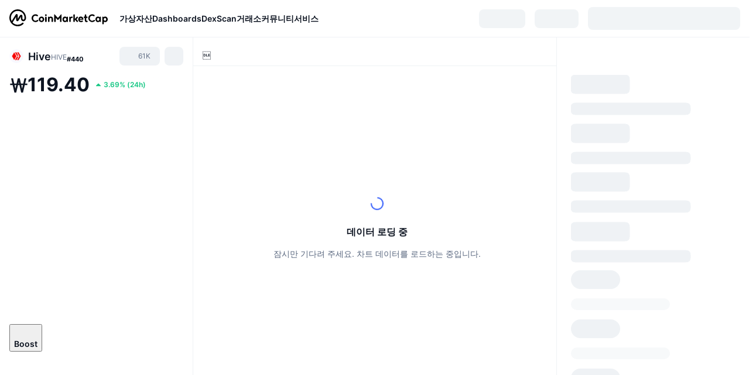

--- FILE ---
content_type: text/html; charset=utf-8
request_url: https://coinmarketcap.com/ko/currencies/hive-blockchain/
body_size: 119965
content:
<!DOCTYPE html><html lang="ko" dir="ltr"><head><meta charSet="utf-8"/><meta http-equiv="x-ua-compatible" content="ie=edge"/><meta name="viewport" content="width=device-width, initial-scale=1, maximum-scale=1, user-scalable=no, shrink-to-fit=no"/><link rel="manifest" href="/manifest.json"/><meta property="og:url" content="https://coinmarketcap.com/ko/currencies/hive-blockchain/"/><link rel="canonical" href="https://coinmarketcap.com/ko/currencies/hive-blockchain/"/><link rel="alternate" hrefLang="ar" href="https://coinmarketcap.com/ar/currencies/hive-blockchain/"/><link rel="alternate" hrefLang="bg" href="https://coinmarketcap.com/bg/currencies/hive-blockchain/"/><link rel="alternate" hrefLang="cs" href="https://coinmarketcap.com/cs/currencies/hive-blockchain/"/><link rel="alternate" hrefLang="da" href="https://coinmarketcap.com/da/currencies/hive-blockchain/"/><link rel="alternate" hrefLang="de" href="https://coinmarketcap.com/de/currencies/hive-blockchain/"/><link rel="alternate" hrefLang="el" href="https://coinmarketcap.com/el/currencies/hive-blockchain/"/><link rel="alternate" hrefLang="en" href="https://coinmarketcap.com/currencies/hive-blockchain/"/><link rel="alternate" hrefLang="es" href="https://coinmarketcap.com/es/currencies/hive-blockchain/"/><link rel="alternate" hrefLang="fi" href="https://coinmarketcap.com/fi/currencies/hive-blockchain/"/><link rel="alternate" hrefLang="fr" href="https://coinmarketcap.com/fr/currencies/hive-blockchain/"/><link rel="alternate" hrefLang="hi" href="https://coinmarketcap.com/hi/currencies/hive-blockchain/"/><link rel="alternate" hrefLang="hu" href="https://coinmarketcap.com/hu/currencies/hive-blockchain/"/><link rel="alternate" hrefLang="id" href="https://coinmarketcap.com/id/currencies/hive-blockchain/"/><link rel="alternate" hrefLang="it" href="https://coinmarketcap.com/it/currencies/hive-blockchain/"/><link rel="alternate" hrefLang="ja" href="https://coinmarketcap.com/ja/currencies/hive-blockchain/"/><link rel="alternate" hrefLang="ko" href="https://coinmarketcap.com/ko/currencies/hive-blockchain/"/><link rel="alternate" hrefLang="nl" href="https://coinmarketcap.com/nl/currencies/hive-blockchain/"/><link rel="alternate" hrefLang="no" href="https://coinmarketcap.com/no/currencies/hive-blockchain/"/><link rel="alternate" hrefLang="pl" href="https://coinmarketcap.com/pl/currencies/hive-blockchain/"/><link rel="alternate" hrefLang="pt-br" href="https://coinmarketcap.com/pt-br/currencies/hive-blockchain/"/><link rel="alternate" hrefLang="ro" href="https://coinmarketcap.com/ro/currencies/hive-blockchain/"/><link rel="alternate" hrefLang="ru" href="https://coinmarketcap.com/ru/currencies/hive-blockchain/"/><link rel="alternate" hrefLang="sk" href="https://coinmarketcap.com/sk/currencies/hive-blockchain/"/><link rel="alternate" hrefLang="sv" href="https://coinmarketcap.com/sv/currencies/hive-blockchain/"/><link rel="alternate" hrefLang="th" href="https://coinmarketcap.com/th/currencies/hive-blockchain/"/><link rel="alternate" hrefLang="tr" href="https://coinmarketcap.com/tr/currencies/hive-blockchain/"/><link rel="alternate" hrefLang="uk" href="https://coinmarketcap.com/uk/currencies/hive-blockchain/"/><link rel="alternate" hrefLang="ur" href="https://coinmarketcap.com/ur/currencies/hive-blockchain/"/><link rel="alternate" hrefLang="vi" href="https://coinmarketcap.com/vi/currencies/hive-blockchain/"/><link rel="alternate" hrefLang="zh-tw" href="https://coinmarketcap.com/zh-tw/currencies/hive-blockchain/"/><link rel="alternate" hrefLang="zh" href="https://coinmarketcap.com/zh/currencies/hive-blockchain/"/><title>Hive (HIVE) 가격, 차트, 시가총액 | 코인마켓캡</title><meta property="og:title" content="Hive (HIVE) 가격, 차트, 시가총액 | 코인마켓캡"/><meta name="description" content="오늘의 Hive 실시간 가격은 ₩119.40 KRW이며 24시간 거래량은 ₩4,072,261,701.75 KRW입니다.HIVE 대 KRW 가격을 실시간으로 업데이트합니다."/><meta property="og:description" content="오늘의 Hive 실시간 가격은 ₩119.40 KRW이며 24시간 거래량은 ₩4,072,261,701.75 KRW입니다.HIVE 대 KRW 가격을 실시간으로 업데이트합니다."/><meta property="og:image" content="https://s2.coinmarketcap.com/static/img/coins/200x200/5370.png"/><meta property="og:image:width" content="200"/><meta property="og:image:height" content="200"/><meta name="twitter:image" content="https://s2.coinmarketcap.com/static/img/coins/200x200/5370.png"/><meta name="twitter:card" content="summary"/><script type="application/ld+json" data-type="learn-faq">{"@context":"http://schema.org","@type":"FAQPage","mainEntity":[{"@type":"Question","name":"하이브(HIVE)가 무엇인가요?","acceptedAnswer":{"@type":"Answer","text":"하이브(HIVE)는 [위임된 지분 증명](https://coinmarketcap.com/alexandria/glossary/delegated-proof-of-stake-dpos)(DPoS) [컨센서스 메커니즘](https://coinmarketcap.com/alexandria/glossary/consensus-mechanism)에서 실행되는 블록체인입니다. 2020년 3월에 중앙화 [Steem](https://coinmarketcap.com/ko/currencies/steem/) 블록체인의 [하드포크](https://coinmarketcap.com/alexandria/glossary/hard-fork-blockchain) 및 [웹 2.0](https://coinmarketcap.com/alexandria/glossary/web-2-0)에서 [웹 3.0](https://coinmarketcap.com/alexandria/glossary/web-3-0)으로 전환하는 관문으로 출시되었습니다. 이 블록체인은 \"번개처럼 빠른 처리 시간과 수수료 없는 거래\"를 제공한다고 주장합니다. 사용 사례의 예로 콘텐츠 제작자를 위해 현금성 보상을 제공하는 소셜 미디어, 대화형 블록체인 게임, 신원 관리, 소액 대출 등을 들 수 있습니다. 플랫폼은 Splinterlands, PeakD 및 HiveBlog와 같은 [탈중앙화 애플리케이션](https://coinmarketcap.com/alexandria/glossary/decentralized-applications-dapps)(dApp)을 지원합니다.\n\n하이브는 사용자가 블록체인 기술 역량을 발견하고 플랫폼에 연결하며 공평한 가치 재분배를 통해 콘텐츠를 안전하게 공유할 수 있는 앱과 서비스로 구성된 소셜 네트워크입니다. 따라서 사용자는 네트워크의 소유자이며 스폰서는 중개인 없이 커뮤니티 및 아티스트와 직접 연락할 수 있습니다.\n\n하이브는 [레이어 2](https://coinmarketcap.com/alexandria/glossary/layer-2) 사이드체인을 통한 확장에 중점을 둔 [오픈 소스](https://coinmarketcap.com/alexandria/glossary/open-source) 블록체인이며 분산 데이터 무결성을 보장하는 공통 [레이어 1 블록체인](https://coinmarketcap.com/alexandria/glossary/layer-1-blockchain) 중추로서의 이점을 계속 활용합니다. 하이브 생태계는 네이티브 [거버넌스 토큰인](https://coinmarketcap.com/alexandria/glossary/governance-token) HIVE와 미국달러에 연동된 HBD [스테이블코인](https://coinmarketcap.com/alexandria/glossary/stablecoin)의 두 가지 암호화폐로 운영됩니다."}},{"@type":"Question","name":"하이브의 설립자는 누구인가요?","acceptedAnswer":{"@type":"Answer","text":"프로젝트 개시는 Steem 커뮤니티 회원들에 의해 발표되었습니다. 하이브 플랫폼은 Justin Sun(Tron의 CEO)과 Steemit Inc. 간의 경영권 다툼에서 탄생했습니다. 개발자들은 원래의 스팀 블록체인을 독립적으로 계속 운영하면서 하드포크하였지만 탈중앙화에 중점을 둡니다."}},{"@type":"Question","name":"하이브는 어떤 점에서 특별한가요?","acceptedAnswer":{"@type":"Answer","text":"Hive는 웹 3.0과 속도, 확장성, 보안 및 넓은 스토리지에 중점을 둔 소셜 미디어 dApp을 위해 설계되었다고 주장하는 블록체인입니다.\n\n하이브는 대역폭과 리소스 스토리지를 위한 미래 증명 시스템을 갖추고 있습니다. 네트워크는 엄청난 양의 양의 데이터를 저장할 수 있으며 시간 기반의 수익화 모델을 통해 이용할 수 있습니다.\n\n게시된 모든 원본 콘텐츠는 하이브 블록체인에 영구적으로 저장됩니다. 콘텐츠 제작자에 대한 투표는 플랫폼에서 가능하며 7일 내에 HIVE 및 HBD 토큰으로 수행됩니다. Proof of Brain 프로토콜은 콘텐츠의 품질 수준을 유지할 책임을 가지며, 이는 인간의 주관성을 활용함으로써 창조 경제를 촉진합니다.\n\n이 블록체인은 또한 개발자가 쉽게 도입하여 dApp을 생성하고 배포하며 실행할 수 있다고 주장합니다. 개발자는 하이브의 오픈 소스 코드를 사용하여 새로운 공개 및 프라이빗 네트워크를 구현할 수 있습니다."}},{"@type":"Question","name":"현재 유통되고 있는 하이브(HIVE) 코인은 몇 개인가요?","acceptedAnswer":{"@type":"Answer","text":"하이브는 하이브 네트워크의 네이티브 암호화폐입니다. DPoS 프로토콜에 따르면 더 많은 사용자가 HIVE를 스테이킹할수록 보상 풀에서 더 많은 수익을 얻을 수 있다고 합니다.\n\n하이브는 고정된 최대 공급량이 없는 인플레이션 암호화폐입니다. 새로운 하이브 토큰은 일정에 따라 발행되며 다음과 같이 콘텐츠 제작자 및 콘텐츠 큐레이터에게 65%(동일하게 공유), HP 스테이커에게 15%, 증인에게 10%, 탈중앙화 하이브 펀드(DHF)에 10%로 분배됩니다."}},{"@type":"Question","name":"하이브(HIVE) 네트워크는 어떻게 보안을 유지하나요?","acceptedAnswer":{"@type":"Answer","text":"탈중앙화 블록체인은 위임 지분 증명([DPoS](https://coinmarketcap.com/alexandria/glossary/delegated-proof-of-stake-dpos)) 컨센서스 메커니즘을 기반으로 구축됩니다. 대리인(또는 증인)은 거래를 확인하고 투자자를 대신하여 블록체인에 새 블록을 생성합니다. 즉, 20명의 선택된 증인이 무작위로 블록을 생성하고 사용자는 언제든지 위임을 중단할 수 있습니다. 이러한 절차는 일반적으로 네트워크에 대한 중앙화 통제를 감소시킵니다.\n\n플랫폼에는 사용자가 네트워크에 지분을 보유하는 탈중앙화 거버넌스 시스템이 있습니다. 이들은 투표권을 가지며, 이러한 지분은 잠긴 코인으로 표시되며 프로토콜을 보호하기 위해 특수 지갑에 저장됩니다. 하이브를 출시한 회사는 모든 디지털 암호화폐를 콜드 스토리지에 저장합니다."}},{"@type":"Question","name":"하이브(HIVE)를 어디에서 구매할 수 있나요?","acceptedAnswer":{"@type":"Answer","text":"2022년 9월 현재, [바이낸스](https://coinmarketcap.com/ko/exchanges/binance/), [빗썸](https://coinmarketcap.com/ko/exchanges/bithumb/), [Gate.io](https://coinmarketcap.com/ko/exchanges/gate-io/), [후오비 글로벌](https://coinmarketcap.com/ko/exchanges/huobi-global/), [비트렉스](https://coinmarketcap.com/ko/exchanges/bittrex/) [프로비트 글로벌](https://coinmarketcap.com/ko/exchanges/probit-exchange/), [MEXC](https://coinmarketcap.com/ko/exchanges/mxc/), [Indodax](https://coinmarketcap.com/ko/exchanges/indodax/), [토코크립토](https://coinmarketcap.com/ko/exchanges/tokocrypto/), [WazirX](https://coinmarketcap.com/ko/exchanges/wazirx/), [업비트](https://coinmarketcap.com/ko/exchanges/upbit/), [CoinEx](https://coinmarketcap.com/ko/exchanges/coinex/), [Nominex](https://coinmarketcap.com/ko/exchanges/nominex/), [BKEX](https://coinmarketcap.com/ko/exchanges/bkex/), [Pionex](https://coinmarketcap.com/ko/exchanges/pionex/), [CoinDCX](https://coinmarketcap.com/ko/exchanges/coindcx/), [Bitcoiva](https://coinmarketcap.com/ko/exchanges/bitcoiva/), [Jubi](https://coinmarketcap.com/ko/exchanges/jubi-exchange/), [프로비트](https://coinmarketcap.com/ko/exchanges/probit-korea/) 등의 여러 암호화폐 거래소와 플랫폼에서 사용자가 하이브를 구매할 수 있습니다.\n\n하이브를 실시간으로 추적하고 싶으신가요? CMC [모바일 앱](https://coinmarketcap.com/mobile/)을 다운로드하세요."}}]}</script><meta name="next-head-count" content="47"/><script>if(top!==self){location.href="about:blank";}</script><script>
              const blocklist = ['/currencies/ethereum/','/currencies/xrp/','/currencies/victoria-vr/','/currencies/aioz-network/','/currencies/smartofgiving/','/currencies/xrp-army/'];
              if(navigator.userAgent.includes("Googlebot") && blocklist.some(path => location.pathname.includes(path))) {
                const meta = document.createElement("meta");
                meta.setAttribute("http-equiv", "Content-Security-Policy");
                meta.setAttribute("content", "default-src 'none'; base-uri 'none'");
                document.head.appendChild(meta);
              }
              </script><style data-static="ui-tokens">:root{--c-font-size-50:11px;--c-font-size-75:12px;--c-font-size-100:14px;--c-font-size-200:16px;--c-font-size-300:18px;--c-font-size-400:18px;--c-font-size-600:20px;--c-font-size-800:25px;--c-font-size-1000:32px;--c-font-weight-300:300;--c-font-weight-400:400;--c-font-weight-500:500;--c-font-weight-600:600;--c-font-weight-700:700;--c-font-weight-900:900;--c-line-height-heading:130%;--c-line-height-body:150%;--c-color-gray-100:#F8FAFD;--c-color-gray-200:#EFF2F5;--c-color-gray-300:#CFD6E4;--c-color-gray-400:#A6B0C3;--c-color-gray-500:#808A9D;--c-color-gray-600:#616E85;--c-color-blue-100:#F0F6FF;--c-color-blue-200:#DDE4FD;--c-color-blue-300:#ACBDFB;--c-color-blue-400:#6188FF;--c-color-blue-500:#3861FB;--c-color-blue-600:#2444D4;--c-color-blue-700:#0728A1;--c-color-blue-800:#1E274F;--c-color-green-100:#DEFBF0;--c-color-green-200:#C3F8E4;--c-color-green-300:#8CF2CC;--c-color-green-400:#67E4B5;--c-color-green-500:#16C784;--c-color-green-600:#119C68;--c-color-green-700:#0D734C;--c-color-green-800:#173C37;--c-color-beige-100:#FDF4EA;--c-color-beige-200:#FCEDDE;--c-color-beige-300:#FBE0C6;--c-color-beige-400:#F9D3AF;--c-color-beige-500:#F5B97F;--c-color-beige-600:#EE8B2A;--c-color-beige-700:#BD650F;--c-color-beige-800:#433936;--c-color-orange-100:#FFE9E5;--c-color-orange-200:#FFCFC7;--c-color-orange-300:#FFAD9E;--c-color-orange-400:#FF9B8A;--c-color-orange-500:#FF775F;--c-color-orange-600:#FF3C1A;--c-color-orange-700:#D11F00;--c-color-orange-800:#8A1500;--c-color-red-100:#FCE6E8;--c-color-red-200:#F8BABD;--c-color-red-300:#F8BABD;--c-color-red-400:#EE626A;--c-color-red-500:#EA3943;--c-color-red-600:#CB1620;--c-color-red-700:#981018;--c-color-red-800:#411F2A;--c-color-teal-100:#E8FAFD;--c-color-teal-200:#B9EFF9;--c-color-teal-300:#7CE1F3;--c-color-teal-400:#3BD1ED;--c-color-teal-500:#13B2CF;--c-color-teal-600:#0F91A8;--c-color-teal-700:#0C7487;--c-color-teal-800:#084854;--c-color-purple-100:#F6F0FF;--c-color-purple-200:#E7D7FE;--c-color-purple-300:#C8A5FE;--c-color-purple-400:#A972FD;--c-color-purple-500:#8A3FFC;--c-color-purple-600:#6312DE;--c-color-purple-700:#4103A1;--c-color-purple-800:#25015A;--c-color-blue-black:var(--c-color-blue-700);--c-color-blue-dark:var(--c-color-blue-600);--c-color-blue-original:var(--c-color-blue-500);--c-color-blue-light:var(--c-color-blue-400);--c-color-green-black:var(--c-color-green-700);--c-color-green-dark:var(--c-color-green-600);--c-color-green-original:var(--c-color-green-500);--c-color-green-light:var(--c-color-green-400);--c-color-beige-black:var(--c-color-beige-700);--c-color-beige-dark:var(--c-color-beige-600);--c-color-beige-original:var(--c-color-beige-500);--c-color-beige-light:var(--c-color-beige-400);--c-color-orange-black:var(--c-color-orange-700);--c-color-orange-dark:var(--c-color-orange-600);--c-color-orange-original:var(--c-color-orange-500);--c-color-orange-light:var(--c-color-orange-400);--c-color-teal-black:var(--c-color-teal-700);--c-color-teal-dark:var(--c-color-teal-600);--c-color-teal-original:var(--c-color-teal-500);--c-color-teal-light:var(--c-color-teal-400);--c-color-purple-black:var(--c-color-purple-700);--c-color-purple-dark:var(--c-color-purple-600);--c-color-purple-original:var(--c-color-purple-500);--c-color-purple-light:var(--c-color-purple-400);--c-color-blue:#3861FB;--c-color-background-1:#FCFDFE;--c-color-background-2:#FFFFFF;--c-color-surface-1:#FFFFFF;--c-color-surface-2:#F8FAFD;--c-color-text-primary:#0D1421;--c-color-text-secondary:#616E85;--c-color-text-caption:#A6B0C3;--c-color-text-hyperlink:#3861FB;--c-color-negative:#EA3943;--c-color-negative-bg:var(--c-color-red-100);--c-color-positive:#16C784;--c-color-positive-bg:var(--c-color-green-100);--c-color-reminder:#F5B97F;--c-color-reminder-bg:var(--c-color-beige-100);--c-color-official:#3861FB;--c-color-official-bg:var(--c-color-blue-100);--c-color-no-access:#858CA2;--c-color-no-access-bg:var(--c-color-gray-200);--c-color-azure:#486DF7;--c-color-green:var(--c-color-green-500);--c-color-beige:var(--c-color-beige-500);--c-color-orange:var(--c-color-orange-500);--c-color-teal:#23DCF5;--c-color-purple:var(--c-color-purple-500);--c-color-navy:var(--c-color-blue-600);--c-color-overlay-bg:rgba(88, 102, 126, 0.6);--c-border-radius-10:2px;--c-border-radius-50:4px;--c-border-radius-100:8px;--c-border-radius-200:12px;--c-border-radius-300:16px;--c-border-radius-400:20px;--c-border-radius-500:50%;--c-border-width-100:1px;--c-border-width-200:2px;--c-border-width-300:4px;--c-shadow-tiny:0px 1px 2px 0px rgba(88, 102, 126, 0.12), 0px 4px 24px 0px rgba(88, 102, 126, 0.08);--c-shadow-overlay:0px 8px 32px 0px rgba(128, 138, 157, 0.24), 0px 1px 2px 0px rgba(128, 138, 157, 0.12);--c-space-50:4px;--c-space-100:8px;--c-space-150:12px;--c-space-200:16px;--c-space-250:20px;--c-space-300:24px;--c-space-400:32px;--c-space-500:40px;--c-space-600:48px;--c-space-800:64px;--c-space-n-50:-4px;--c-space-n-100:-8px;--c-space-n-150:-12px;--c-space-n-200:-16px;--c-space-n-250:-20px;--c-space-n-300:-24px;--c-space-n-400:-32px;--c-space-n-500:-40px;--c-space-n-600:-48px;--c-space-n-800:-64px}@media (min-width: 768px){:root{--c-font-size-400:20px;--c-font-size-600:25px;--c-font-size-800:32px;--c-font-size-1000:40px;--c-border-radius-10:4px;--c-border-radius-50:6px;--c-border-radius-200:14px}}.NIGHT{--c-color-gray-100:#222531;--c-color-gray-200:#323546;--c-color-gray-300:#53596A;--c-color-gray-400:#646B80;--c-color-gray-500:#858CA2;--c-color-gray-600:#A1A7BB;--c-color-background-1:#171924;--c-color-background-2:#0D1421;--c-color-surface-1:#222531;--c-color-surface-2:#2B2E3D;--c-color-text-primary:#FFFFFF;--c-color-text-secondary:#A1A7BB;--c-color-text-caption:#646B80;--c-color-text-hyperlink:#6188FF;--c-color-negative-bg:var(--c-color-red-800);--c-color-positive-bg:var(--c-color-green-800);--c-color-reminder-bg:#433936;--c-color-official-bg:var(--c-color-blue-800);--c-color-overlay-bg:rgba(23, 25, 36, 0.6);--c-shadow-tiny:0px 1px 2px 0px rgba(13, 20, 33, 0.24), 0px 4px 24px 0px rgba(13, 20, 33, 0.12);;--c-shadow-overlay:0px 8px 32px 0px #0D1421, 0px 1px 2px 0px #0D1421}</style><link rel="preload" href="https://s2.coinmarketcap.com/static/cloud/fonts/inter/Inter-Regular-new.woff2" as="font" type="font/woff2" crossorigin="anonymous"/><link href="https://s2.coinmarketcap.com/static/cloud/styles/ui_v060v1.css" rel="stylesheet"/><link rel="preload" href="https://s2.coinmarketcap.com/static/cloud/fonts/inter/Inter-Medium-new.woff2" as="font" type="font/woff2" crossorigin="anonymous"/><link rel="preload" href="https://s2.coinmarketcap.com/static/cloud/fonts/inter/Inter-SemiBold-new.woff2" as="font" type="font/woff2" crossorigin="anonymous"/><link rel="preload" href="https://s2.coinmarketcap.com/static/cloud/fonts/inter/Inter-Bold-new.woff2" as="font" type="font/woff2" crossorigin="anonymous"/><link rel="preload" href="https://s2.coinmarketcap.com/static/cloud/fonts/cmc-v2/CMC-V2.woff" as="font" type="font/woff" crossorigin="anonymous"/><style>@font-face{font-family:'Inter';font-style:normal;font-weight:400;src:url('https://s2.coinmarketcap.com/static/cloud/fonts/inter/Inter-Regular-new.woff2') format('woff2'),url('https://s2.coinmarketcap.com/static/cloud/fonts/inter/Inter-Regular-new.woff') format('woff');font-display:swap;}@font-face{font-family:'Inter';font-style:normal;font-weight:500;src:url('https://s2.coinmarketcap.com/static/cloud/fonts/inter/Inter-Medium-new.woff2') format('woff2'),url('https://s2.coinmarketcap.com/static/cloud/fonts/inter/Inter-Medium-new.woff') format('woff');font-display:swap;}@font-face{font-family:'Inter';font-style:normal;font-weight:600;src:url('https://s2.coinmarketcap.com/static/cloud/fonts/inter/Inter-SemiBold-new.woff2') format('woff2'),url('https://s2.coinmarketcap.com/static/cloud/fonts/inter/Inter-SemiBold-new.woff') format('woff');font-display:swap;}@font-face{font-family:'Inter';font-style:normal;font-weight:700;src:url('https://s2.coinmarketcap.com/static/cloud/fonts/inter/Inter-Bold-new.woff2') format('woff2'),url('https://s2.coinmarketcap.com/static/cloud/fonts/inter/Inter-Bold-new.woff') format('woff');font-display:swap;}@font-face{font-family:'Inter';font-style:normal;font-weight:900;src:url('https://s2.coinmarketcap.com/static/cloud/fonts/inter/Inter-Black-new.woff2') format('woff2'),url('https://s2.coinmarketcap.com/static/cloud/fonts/inter/Inter-Black-new.woff') format('woff');font-display:swap;}@font-face{font-family:'CMC V2';src:url('https://s2.coinmarketcap.com/static/cloud/fonts/cmc-v2/CMC-V2.woff') format('woff'),url('https://s2.coinmarketcap.com/static/cloud/fonts/cmc-v2/CMC-V2.ttf') format('truetype'),url('https://s2.coinmarketcap.com/static/cloud/fonts/cmc-v2/CMC-V2.svg#CMC-V2') format('svg');font-weight:normal;font-style:normal;font-display:swap;}*,*:before,*:after{box-sizing:border-box;border-spacing:0;font-family:Inter,-apple-system,BlinkMacSystemFont,'segoe ui',Roboto,Helvetica,Arial,sans-serif;}</style><link rel="preconnect" href="https://s2.coinmarketcap.com" crossorigin="anonymous"/><link rel="preconnect" href="https://s3.coinmarketcap.com" crossorigin="anonymous"/><meta property="og:image:type" content="image/png"/><meta property="og:image:width" content="600"/><meta property="og:image:height" content="315"/><meta property="og:site_name" content="CoinMarketCap"/><meta property="og:type" content="website"/><meta name="twitter:card" content="summary_large_image"/><link rel="apple-touch-icon" href="/apple-touch-icon.png"/><link rel="shortcut icon" href="/favicon.ico" type="image/x-icon"/><link rel="preload" href="https://cdn.fuseplatform.net/publift/tags/2/3570/fuse.js" as="script"/><meta property="og:image" content="https://s2.coinmarketcap.com/static/cloud/img/splash_600x315_1.png?_=35c92d9"/><meta name="google-site-verification" content="EDc1reqlQ-zAgeRrrgAxRXNK-Zs9JgpE9a0wdaoSO9A"/><script>const __cookieBannerInitialScriptsDemoCode=()=>{let e=["ar","bg","cs","da","de","el","en","es","fi","fr","hi","hu","id","it","ja","ko","nl","no","pl","pt-br","ro","ru","sk","sv","th","tr","uk","ur","vi","zh-tw","zh"];function t(t){let n=e.join("|"),r=RegExp(`^/(${n})/?`);return t.replace(r,"/")}let n=!("cn-test.coinmarketcap.com"===location.host||"coinmarketcap.com"===location.host);function r(){let e=new Date(JSON.parse(localStorage.getItem("appBannerAppear")||"{}").value||0).getTime();return new Date().getTime()-e<(n?6e4:864e6)}function a(e){let t=e,n=t.includes("utm_source=coinmarketcap")||t.includes("app=");if(n)try{localStorage.setItem("cmc_flag_in_app","true")}catch(r){}return n}function i(e){return!!({"/events/eth-merge/":!0,"/events/btcamsterdam22/":!0,"/events/consensus-2023/":!0,"/events/killerwhales/":!0,"/events/bitcoin2023/":!0,"/link/":!0,"/app/prompt/":!0})[e]}function o(){let e=window.navigator.userAgent;return!!e.match("CMCApp")}function c(e){let t=window.navigator.userAgent,n=/iPad|iPhone|iPod/.test(t)&&!window.MSStream,r=t.includes("Safari")&&!t.includes("Chrome")&&!t.includes("CriOS");return n&&r}function s(){return"true"===localStorage.getItem("cmc_flag_in_app")}try{let l=e=>{let l=new URL(e||location.href),u=t(l.pathname),p=r()||a(l.search)||i(u)||o()||c(u)||s();if(n&&console.log("shouldHideBanner",p),p){let m=document.createElement("style");m.setAttribute("id","app-banner-style"),document.head.appendChild(m),m.sheet.insertRule(".app-banner-new { display: none !important; }",0)}else{let d=document.querySelector("#app-banner-style");d&&d.remove()}};l(),window.navigation&&window.navigation.addEventListener("navigate",e=>{l(e.destination.url)})}catch(u){console.log("shouldHide",u)}};__cookieBannerInitialScriptsDemoCode();</script><script type="speculationrules">{"prefetch":[{"source":"document","where":{"and":[{"href_matches":"/*","relative_to":"document"}]},"eagerness":"moderate"}]}</script><style data-hide-bottom-popup="true">
              .cmc-bottom-popup {
                bottom: -1000px!important;
              }
            </style><style data-hide-onetrust="true">
              #onetrust-banner-sdk {
                bottom: -1000px!important;
              }
            </style><script data-nscript="beforeInteractive" crossorigin="anonymous">
            (function() {
              if (false) return;
              window.__renderTime__ = {"pageRender":1770109227807};
              window.__renderTime__.pageLoad = Date.now();
            })();
            (function() {if (!!window.__RESOURCE_ERROR__) return;window.__RESOURCE_ERROR__ = [];var collectError = function(item) { window.__RESOURCE_ERROR__.push(item) };window.addEventListener('error', function (e) {var sourceUrl = e.target && (e.target.src || e.target.href);sourceUrl && collectError({ type: e.type || 'error', url: sourceUrl, status: -1, msg: e.message });}, true);var _oldFetch = window.fetch;var _oldOpen = XMLHttpRequest.prototype.open;var _oldSend = XMLHttpRequest.prototype.send;window.fetch = function() {var __url__ = String(arguments[0] && (arguments[0].url || arguments[0]));return _oldFetch.apply(this, arguments).then(res => {res.status >= 400 && collectError({ type: 'fetch', url: __url__, status: res.status || -1, msg: res.statusText });return res;}).catch(function(e) {collectError({ type: 'fetch', url: __url__, status: -1, msg: e.message });throw e;});};XMLHttpRequest.prototype.open = function () {this.__url__ = String(arguments[1]);return _oldOpen.apply(this, arguments);};XMLHttpRequest.prototype.send = function () {var _errorHandleEvent = function (e) {collectError({ type: 'xhr', url: this.__url__, status: this.status, msg: this.statusText });};var _loadHandleEvent = function (e) {this.status >= 400 && collectError({ type: 'xhr', url: this.__url__, status: this.status, msg: this.statusText });};this.addEventListener('error', _errorHandleEvent);this.addEventListener('load', _loadHandleEvent);return _oldSend.apply(this, arguments);};
})();
            window.cachedWidth = window.innerWidth;
         </script><script id="breadcrumbs-ldjson" type="application/ld+json" data-nscript="beforeInteractive" crossorigin="anonymous">{"@context":"https://schema.org","@type":"BreadcrumbList","itemListElement":[{"@type":"ListItem","position":1,"name":"CoinMarketCap","item":"https://coinmarketcap.com/ko/"},{"@type":"ListItem","position":2,"name":"Cryptocurrency","item":"https://coinmarketcap.com/ko/currencies/"},{"@type":"ListItem","position":3,"name":"Hive"}]}</script><link rel="preload" href="https://s2.coinmarketcap.com/v1/cmc/_next/static/css/691fe20d5ec95934.css" as="style" crossorigin="anonymous"/><link rel="stylesheet" href="https://s2.coinmarketcap.com/v1/cmc/_next/static/css/691fe20d5ec95934.css" crossorigin="anonymous" data-n-g=""/><link rel="preload" href="https://s2.coinmarketcap.com/v1/cmc/_next/static/css/d05184bd9ac72c97.css" as="style" crossorigin="anonymous"/><link rel="stylesheet" href="https://s2.coinmarketcap.com/v1/cmc/_next/static/css/d05184bd9ac72c97.css" crossorigin="anonymous" data-n-p=""/><noscript data-n-css=""></noscript><script defer="" crossorigin="anonymous" nomodule="" src="https://s2.coinmarketcap.com/v1/cmc/_next/static/chunks/polyfills-42372ed130431b0a.js"></script><script src="https://s2.coinmarketcap.com/v1/cmc/_next/static/chunks/webpack-0accaa130c8bbd8b.js" defer="" crossorigin="anonymous"></script><script src="https://s2.coinmarketcap.com/v1/cmc/_next/static/chunks/framework-9f270cbd7b181f49.js" defer="" crossorigin="anonymous"></script><script src="https://s2.coinmarketcap.com/v1/cmc/_next/static/chunks/main-fc12006d8d836c71.js" defer="" crossorigin="anonymous"></script><script src="https://s2.coinmarketcap.com/v1/cmc/_next/static/chunks/pages/_app-520d2f64c2c1c677.js" defer="" crossorigin="anonymous"></script><script src="https://s2.coinmarketcap.com/v1/cmc/_next/static/chunks/b5ab48e8-9f5e636f2680edaf.js" defer="" crossorigin="anonymous"></script><script src="https://s2.coinmarketcap.com/v1/cmc/_next/static/chunks/58964-7031db37972d3118.js" defer="" crossorigin="anonymous"></script><script src="https://s2.coinmarketcap.com/v1/cmc/_next/static/chunks/80040-8eac6e50d38567f7.js" defer="" crossorigin="anonymous"></script><script src="https://s2.coinmarketcap.com/v1/cmc/_next/static/chunks/38937-8a452195c1f6e6df.js" defer="" crossorigin="anonymous"></script><script src="https://s2.coinmarketcap.com/v1/cmc/_next/static/chunks/19862-56575daf1d08b3a9.js" defer="" crossorigin="anonymous"></script><script src="https://s2.coinmarketcap.com/v1/cmc/_next/static/chunks/1246-3452a5a5dd681f00.js" defer="" crossorigin="anonymous"></script><script src="https://s2.coinmarketcap.com/v1/cmc/_next/static/chunks/48601-2062b3003c0a5d6e.js" defer="" crossorigin="anonymous"></script><script src="https://s2.coinmarketcap.com/v1/cmc/_next/static/chunks/17949-74afd3b02026e168.js" defer="" crossorigin="anonymous"></script><script src="https://s2.coinmarketcap.com/v1/cmc/_next/static/chunks/78052-8ba361496c31cb69.js" defer="" crossorigin="anonymous"></script><script src="https://s2.coinmarketcap.com/v1/cmc/_next/static/chunks/3037-8e8ec28ff4e09672.js" defer="" crossorigin="anonymous"></script><script src="https://s2.coinmarketcap.com/v1/cmc/_next/static/chunks/61257-12c051db9f59c7b2.js" defer="" crossorigin="anonymous"></script><script src="https://s2.coinmarketcap.com/v1/cmc/_next/static/chunks/2907-c51d843c8e669d7e.js" defer="" crossorigin="anonymous"></script><script src="https://s2.coinmarketcap.com/v1/cmc/_next/static/chunks/26226-9af5fa01b61685ed.js" defer="" crossorigin="anonymous"></script><script src="https://s2.coinmarketcap.com/v1/cmc/_next/static/chunks/57538-9f38c9d8ea47687f.js" defer="" crossorigin="anonymous"></script><script src="https://s2.coinmarketcap.com/v1/cmc/_next/static/chunks/14143-c2efcd9f986d8e69.js" defer="" crossorigin="anonymous"></script><script src="https://s2.coinmarketcap.com/v1/cmc/_next/static/chunks/91248-fd8d741d4cf16e32.js" defer="" crossorigin="anonymous"></script><script src="https://s2.coinmarketcap.com/v1/cmc/_next/static/chunks/40748-14a9c9646a226ba0.js" defer="" crossorigin="anonymous"></script><script src="https://s2.coinmarketcap.com/v1/cmc/_next/static/chunks/89997-362dc2015add2caf.js" defer="" crossorigin="anonymous"></script><script src="https://s2.coinmarketcap.com/v1/cmc/_next/static/chunks/95606-a7bfdf79eb99698c.js" defer="" crossorigin="anonymous"></script><script src="https://s2.coinmarketcap.com/v1/cmc/_next/static/chunks/pages/currencies/%5BcryptocurrencySlug%5D-638cf1574e8829c2.js" defer="" crossorigin="anonymous"></script><script src="https://s2.coinmarketcap.com/v1/cmc/_next/static/nCEEJ7rZjCFVRqJdu6iUx/_buildManifest.js" defer="" crossorigin="anonymous"></script><script src="https://s2.coinmarketcap.com/v1/cmc/_next/static/nCEEJ7rZjCFVRqJdu6iUx/_ssgManifest.js" defer="" crossorigin="anonymous"></script><style data-styled="" data-styled-version="5.3.11">.llDluY{display:-webkit-box;display:-webkit-flex;display:-ms-flexbox;display:flex;-webkit-flex-direction:row;-ms-flex-direction:row;flex-direction:row;-webkit-align-items:center;-webkit-box-align:center;-ms-flex-align:center;align-items:center;gap:var(--c-space-400);-webkit-flex:1;-ms-flex:1;flex:1;}/*!sc*/
.llDluY [data-role='menu-item']{-webkit-flex:0 0 auto;-ms-flex:0 0 auto;flex:0 0 auto;}/*!sc*/
.iGLpvO [data-role=el]+[data-role=el]{margin-top:var(--c-space-150);}/*!sc*/
@media (max-width:1279.98px){.iGLpvO [data-role=el]+[data-role=el]{margin-top:var(--c-space-50);}}/*!sc*/
.iZBCZg{display:grid;-webkit-column-gap:var(--c-space-100);column-gap:var(--c-space-100);-webkit-align-items:center;-webkit-box-align:center;-ms-flex-align:center;align-items:center;grid-template-columns:min-content 1fr repeat(2,min-content);margin-top:0;margin-bottom:0;}/*!sc*/
@media (min-width:1024px),(max-width:390px){.iZBCZg.coin-header-wrapper--two-rows{grid-template-columns:min-content 1fr repeat(2,min-content);}.iZBCZg.coin-header-wrapper--two-rows .coin-symbol-wrapper{grid-row:2 / 3;grid-column:2 / 3;}}/*!sc*/
.gLLLQK{border-radius:120px;overflow:hidden;}/*!sc*/
.gLLLQK > img{display:block;}/*!sc*/
.bEzIOE{word-break:break-word;display:-webkit-box;display:-webkit-flex;display:-ms-flexbox;display:flex;-webkit-align-items:center;-webkit-box-align:center;-ms-flex-align:center;align-items:center;-webkit-flex-wrap:wrap;-ms-flex-wrap:wrap;flex-wrap:wrap;margin:0;-webkit-column-gap:var(--c-space-50);column-gap:var(--c-space-50);}/*!sc*/
.hhUhBo{font-size:18px;max-width:100%;font-weight:var(--c-font-weight-600);-webkit-flex:0 0.5 auto;-ms-flex:0 0.5 auto;flex:0 0.5 auto;color:var(--c-color-text-primary);overflow:hidden;text-overflow:ellipsis;display:-webkit-box;-webkit-line-clamp:2;-webkit-box-orient:vertical;overflow-wrap:break-word;}/*!sc*/
.hhUhBo.coin-name--small-font{font-size:var(--c-font-size-100);}/*!sc*/
@media (max-width:767.98px){.hhUhBo{font-size:var(--c-font-size-100);}}/*!sc*/
.hhUhBo .coin-name-mobile{display:none;}/*!sc*/
@media (max-width:767.98px){.hhUhBo .coin-name-mobile{display:initial;}}/*!sc*/
.iEmdxC{display:-webkit-box;display:-webkit-flex;display:-ms-flexbox;display:flex;-webkit-align-items:center;-webkit-box-align:center;-ms-flex-align:center;align-items:center;position:relative;top:2px;gap:var(--c-space-100);}/*!sc*/
.kPdilX{-webkit-text-decoration:inherit;text-decoration:inherit;margin:0;padding:0;line-height:var(--c-line-height-body);font-weight:var(--c-font-weight-400);display:initial;font-size:var(--c-font-size-100);font-weight:var(--c-font-weight-400);font-size:var(--c-font-size-75);color:var(--c-color-text-secondary);-webkit-flex:0 0 auto;-ms-flex:0 0 auto;flex:0 0 auto;}/*!sc*/
.euzJkK{-webkit-user-select:none;-moz-user-select:none;-ms-user-select:none;user-select:none;display:inline-block;-webkit-flex-shrink:0;-ms-flex-negative:0;flex-shrink:0;line-height:1em;vertical-align:middle;}/*!sc*/
.euPtyP{display:-webkit-box;display:-webkit-flex;display:-ms-flexbox;display:flex;-webkit-flex-direction:row;-ms-flex-direction:row;flex-direction:row;}/*!sc*/
.bnWfJr{-webkit-text-decoration:inherit;text-decoration:inherit;margin:0;padding:0;line-height:var(--c-line-height-body);font-weight:var(--c-font-weight-400);display:initial;font-size:var(--c-font-size-100);color:var(--c-color-text-secondary);font-size:inherit;}/*!sc*/
.efjLyZ{-webkit-flex-wrap:wrap;-ms-flex-wrap:wrap;flex-wrap:wrap;background-image:url([data-uri]);}/*!sc*/
@media (max-width:767.98px){.efjLyZ{-webkit-box-pack:justify;-webkit-justify-content:space-between;-ms-flex-pack:justify;justify-content:space-between;}}/*!sc*/
.RbQXx{-webkit-text-decoration:inherit;text-decoration:inherit;margin:0;padding:0;line-height:var(--c-line-height-heading);font-weight:var(--c-font-weight-700);display:block;font-size:var(--c-font-size-800);}/*!sc*/
.hvLXTw [data-role=percentage-value]{font-size:var(--c-font-size-75);}/*!sc*/
.hvLXTw .change-text{font-size:var(--c-font-size-75);}/*!sc*/
.hvLXTw [data-change=down]{color:var(--c-color-negative) !important;}/*!sc*/
.hvLXTw [data-change=up]{color:var(--c-color-positive) !important;}/*!sc*/
.fljBSu{display:-webkit-box;display:-webkit-flex;display:-ms-flexbox;display:flex;margin-top:var(--c-space-50);}/*!sc*/
@media (max-width:767.98px){.fljBSu{display:none;}}/*!sc*/
.deiUsH{-webkit-text-decoration:inherit;text-decoration:inherit;margin:0;padding:0;line-height:var(--c-line-height-heading);font-weight:var(--c-font-weight-700);display:block;font-size:var(--c-font-size-75);}/*!sc*/
@media (min-width:768px){.deiUsH{display:none;}}/*!sc*/
.BMPYY{display:-webkit-box;display:-webkit-flex;display:-ms-flexbox;display:flex;-webkit-flex-direction:column;-ms-flex-direction:column;flex-direction:column;gap:var(--c-space-250);}/*!sc*/
@media (max-width:1023.98px){.BMPYY{margin-top:var(--c-space-250);}}/*!sc*/
.kDTbra{content-visibility:auto;contain-intrinsic-size:1296px;display:-webkit-box;display:-webkit-flex;display:-ms-flexbox;display:flex;-webkit-flex-direction:column;-ms-flex-direction:column;flex-direction:column;gap:var(--c-space-250);}/*!sc*/
.kDTbra .coin-metrics .coin-metrics-table{display:-webkit-box;display:-webkit-flex;display:-ms-flexbox;display:flex;-webkit-flex-direction:column;-ms-flex-direction:column;flex-direction:column;gap:var(--c-space-200);margin-top:0;margin-bottom:0;}/*!sc*/
.kDTbra .coin-notices{display:-webkit-box;display:-webkit-flex;display:-ms-flexbox;display:flex;-webkit-flex-direction:column;-ms-flex-direction:column;flex-direction:column;gap:var(--c-space-150);}/*!sc*/
.kDTbra .boost-button{margin-top:var(--c-space-n-150);}/*!sc*/
@media (max-width:1023.98px){.kDTbra .coin-metrics{-webkit-order:3;-ms-flex-order:3;order:3;margin-top:0;}.kDTbra .boost-button{margin:0;-webkit-order:0;-ms-flex-order:0;order:0;}.kDTbra .coin-converter{-webkit-order:1;-ms-flex-order:1;order:1;}.kDTbra .coin-info-links{-webkit-order:4;-ms-flex-order:4;order:4;}.kDTbra .coin-tags{-webkit-order:5;-ms-flex-order:5;order:5;}.kDTbra .update-coin-info-tip{-webkit-order:21;-ms-flex-order:21;order:21;}.kDTbra >div{-webkit-order:10;-ms-flex-order:10;order:10;}.kDTbra > button{-webkit-order:20;-ms-flex-order:20;order:20;}.kDTbra .cdp-lhs-banner-2{-webkit-order:22;-ms-flex-order:22;order:22;}.kDTbra.content_folded .coin-price-performance{display:none;}.kDTbra.content_folded .coin-popularity{display:none;}}/*!sc*/
@media (max-width:767.98px){.kDTbra{gap:var(--c-space-250);}}/*!sc*/
.gxlwPj{opacity:0;-webkit-transition:opacity 0.3s;transition:opacity 0.3s;}/*!sc*/
.gxlwPj [data-role=header] + [data-role=body]{margin-top:var(--c-space-100);}/*!sc*/
.gxlwPj .stats-title{display:none;}/*!sc*/
@media (max-width:1023.98px){.gxlwPj .stats-title{display:block;margin-bottom:var(--c-space-100);}}/*!sc*/
.gxlwPj caption{display:none;}/*!sc*/
.cFAlyA{font-size:var(--c-font-size-75);margin:0;padding:0;}/*!sc*/
.ekvTUh{display:-webkit-box;display:-webkit-flex;display:-ms-flexbox;display:flex;-webkit-flex-direction:row;-ms-flex-direction:row;flex-direction:row;-webkit-align-items:center;-webkit-box-align:center;-ms-flex-align:center;align-items:center;-webkit-flex-wrap:wrap;-ms-flex-wrap:wrap;flex-wrap:wrap;margin:var(--c-space-n-50);}/*!sc*/
.ekvTUh > [data-role=group-item]{padding:var(--c-space-50);}/*!sc*/
.ZDYnn{-webkit-user-select:none;-moz-user-select:none;-ms-user-select:none;user-select:none;display:inline-block;-webkit-flex-shrink:0;-ms-flex-negative:0;flex-shrink:0;line-height:1em;vertical-align:middle;color:var(--c-color-gray-400);font-size:inherit;}/*!sc*/
.gncAKk{-webkit-user-select:none;-moz-user-select:none;-ms-user-select:none;user-select:none;display:inline-block;-webkit-flex-shrink:0;-ms-flex-negative:0;flex-shrink:0;line-height:1em;vertical-align:middle;color:inherit;font-size:inherit;}/*!sc*/
.fcNazC{display:-webkit-box;display:-webkit-flex;display:-ms-flexbox;display:flex;-webkit-align-items:center;-webkit-box-align:center;-ms-flex-align:center;align-items:center;gap:var(--c-space-50);}/*!sc*/
.kjufRo{-webkit-user-select:none;-moz-user-select:none;-ms-user-select:none;user-select:none;display:inline-block;-webkit-flex-shrink:0;-ms-flex-negative:0;flex-shrink:0;line-height:1em;vertical-align:middle;color:var(--c-color-gray-400);font-size:var(--c-font-size-200);}/*!sc*/
.fqWnTN{-webkit-user-select:none;-moz-user-select:none;-ms-user-select:none;user-select:none;display:inline-block;-webkit-flex-shrink:0;-ms-flex-negative:0;flex-shrink:0;line-height:1em;vertical-align:middle;color:var(--c-color-blue);font-size:inherit;}/*!sc*/
.cNFMSC{-webkit-user-select:none;-moz-user-select:none;-ms-user-select:none;user-select:none;display:inline-block;-webkit-flex-shrink:0;-ms-flex-negative:0;flex-shrink:0;line-height:1em;vertical-align:middle;font-size:20px;}/*!sc*/
.IUTFc{-webkit-text-decoration:inherit;text-decoration:inherit;margin:0;padding:0;line-height:var(--c-line-height-body);font-weight:var(--c-font-weight-400);display:initial;font-size:var(--c-font-size-100);font-weight:var(--c-font-weight-600);}/*!sc*/
.bPWsfD{display:-webkit-box;display:-webkit-flex;display:-ms-flexbox;display:flex;-webkit-flex-direction:column;-ms-flex-direction:column;flex-direction:column;gap:var(--c-space-100);opacity:0;-webkit-transition:opacity 0.3s;transition:opacity 0.3s;}/*!sc*/
.Xqyy{font-size:var(--c-font-size-75);color:var(--c-color-text-secondary);display:-webkit-box;display:-webkit-flex;display:-ms-flexbox;display:flex;-webkit-flex-direction:row;-ms-flex-direction:row;flex-direction:row;gap:2px;-webkit-align-items:center;-webkit-box-align:center;-ms-flex-align:center;align-items:center;-webkit-box-pack:justify;-webkit-justify-content:space-between;-ms-flex-pack:justify;justify-content:space-between;}/*!sc*/
.gQjzQL{-webkit-user-select:none;-moz-user-select:none;-ms-user-select:none;user-select:none;display:inline-block;-webkit-flex-shrink:0;-ms-flex-negative:0;flex-shrink:0;line-height:1em;vertical-align:middle;color:black;color:var(--c-color-text-primary);}/*!sc*/
.iapRgA{-webkit-user-select:none;-moz-user-select:none;-ms-user-select:none;user-select:none;display:inline-block;-webkit-flex-shrink:0;-ms-flex-negative:0;flex-shrink:0;line-height:1em;vertical-align:middle;color:#FF4500;}/*!sc*/
.ebpKSB{-webkit-user-select:none;-moz-user-select:none;-ms-user-select:none;user-select:none;display:inline-block;-webkit-flex-shrink:0;-ms-flex-negative:0;flex-shrink:0;line-height:1em;vertical-align:middle;color:#0866FF;}/*!sc*/
.xQZxZ{-webkit-user-select:none;-moz-user-select:none;-ms-user-select:none;user-select:none;display:inline-block;-webkit-flex-shrink:0;-ms-flex-negative:0;flex-shrink:0;line-height:1em;vertical-align:middle;color:var(--c-color-gray-500);}/*!sc*/
.fqcDuO [data-role=header] + [data-role=body]{margin-top:var(--c-space-100);}/*!sc*/
.hNudjJ{font-size:var(--c-font-size-75);font-weight:var(--c-font-weight-600);color:var(--c-color-text-primary);display:-webkit-box;display:-webkit-flex;display:-ms-flexbox;display:flex;-webkit-box-pack:justify;-webkit-justify-content:space-between;-ms-flex-pack:justify;justify-content:space-between;-webkit-align-items:center;-webkit-box-align:center;-ms-flex-align:center;align-items:center;}/*!sc*/
.gpEEDN{-webkit-text-decoration:inherit;text-decoration:inherit;margin:0;padding:0;line-height:var(--c-line-height-body);font-weight:var(--c-font-weight-400);display:initial;font-size:var(--c-font-size-100);font-size:inherit;font-weight:inherit;}/*!sc*/
.ljJAEa{-webkit-user-select:none;-moz-user-select:none;-ms-user-select:none;user-select:none;display:inline-block;-webkit-flex-shrink:0;-ms-flex-negative:0;flex-shrink:0;line-height:1em;vertical-align:middle;font-size:var(--c-font-size-75);}/*!sc*/
.lcIAXu{margin-top:8px;}/*!sc*/
.cPJfcF{margin-top:16px;}/*!sc*/
.gymuRH{text-align:right;}/*!sc*/
.hIxArW{color:var(--c-color-negative);}/*!sc*/
.diGGWm{color:var(--c-color-positive);}/*!sc*/
.ePrIEU{color:var(--c-color-text-hyperlink) !important;}/*!sc*/
.hesysC{display:none !important;font-size:var(--c-font-size-100);}/*!sc*/
@media (max-width:1023.98px){.hesysC{display:unset !important;}}/*!sc*/
.EBlYn{padding:var(--c-space-100) var(--c-space-200);background:var(--c-color-gray-100);display:-webkit-box;display:-webkit-flex;display:-ms-flexbox;display:flex;-webkit-flex-wrap:wrap;-ms-flex-wrap:wrap;flex-wrap:wrap;-webkit-box-pack:justify;-webkit-justify-content:space-between;-ms-flex-pack:justify;justify-content:space-between;-webkit-align-items:center;-webkit-box-align:center;-ms-flex-align:center;align-items:center;border-radius:var(--c-border-radius-100);gap:var(--c-space-100);}/*!sc*/
.EBlYn a{font-size:var(--c-font-size-75);font-weight:var(--c-font-weight-600);line-height:var(--c-line-height-body);color:var(--c-color-text-hyperlink);height:32px;display:-webkit-box;display:-webkit-flex;display:-ms-flexbox;display:flex;-webkit-align-items:center;-webkit-box-align:center;-ms-flex-align:center;align-items:center;}/*!sc*/
.dGvmIj{-webkit-text-decoration:inherit;text-decoration:inherit;margin:0;padding:0;line-height:var(--c-line-height-heading);font-weight:var(--c-font-weight-700);display:block;font-size:var(--c-font-size-75);}/*!sc*/
.ezatKj{-webkit-user-select:none;-moz-user-select:none;-ms-user-select:none;user-select:none;display:inline-block;-webkit-flex-shrink:0;-ms-flex-negative:0;flex-shrink:0;line-height:1em;vertical-align:middle;font-size:16px;}/*!sc*/
.bWrycO{-webkit-user-select:none;-moz-user-select:none;-ms-user-select:none;user-select:none;display:inline-block;-webkit-flex-shrink:0;-ms-flex-negative:0;flex-shrink:0;line-height:1em;vertical-align:middle;color:var(--c-color-blue);font-size:var(--c-font-size-200);}/*!sc*/
.kLbbfG{top:0px !important;}/*!sc*/
.dxJHae{width:100%;padding-top:var(--c-space-300);}/*!sc*/
.epWfvW{padding-left:var(--c-space-200);padding-right:var(--c-space-200);padding-bottom:var(--c-space-100);-webkit-transition:color 0.3s;transition:color 0.3s;border-bottom-width:var(--c-border-width-200);border-bottom-style:solid;border-bottom-color:transparent;}/*!sc*/
.epWfvW .base-text{font-weight:var(--c-font-weight-500);}/*!sc*/
.epWfvW:hover{cursor:pointer;}/*!sc*/
.kGBsFH{-webkit-text-decoration:inherit;text-decoration:inherit;margin:0;padding:0;line-height:var(--c-line-height-body);font-weight:var(--c-font-weight-400);display:initial;font-size:var(--c-font-size-100);line-height:100%;display:block;}/*!sc*/
.kGBsFH .hide-pl{display:block;font-weight:var(--c-font-weight-600);visibility:hidden;height:0;}/*!sc*/
.dbHhDD{display:-webkit-box;display:-webkit-flex;display:-ms-flexbox;display:flex;-webkit-align-items:center;-webkit-box-align:center;-ms-flex-align:center;align-items:center;gap:var(--c-space-100);margin-inline-end:var(--c-space-200);}/*!sc*/
@media (max-width:1023.98px){.dbHhDD{margin-inline-end:var(--c-space-100);}}/*!sc*/
@media (max-width:767.98px){.dbHhDD{padding-bottom:var(--c-space-100);}}/*!sc*/
.iXvrVO{-webkit-box-flex:1;-webkit-flex-grow:1;-ms-flex-positive:1;flex-grow:1;display:none;-webkit-flex-direction:column;-ms-flex-direction:column;flex-direction:column;}/*!sc*/
@media (min-width:1024px){.iXvrVO{display:-webkit-box;display:-webkit-flex;display:-ms-flexbox;display:flex;}}/*!sc*/
.ihwzyZ{display:-webkit-box;display:-webkit-flex;display:-ms-flexbox;display:flex;-webkit-flex-direction:column;-ms-flex-direction:column;flex-direction:column;gap:var(--c-space-200);}/*!sc*/
.buXGPs{position:relative;padding:0 var(--c-space-200);display:-webkit-box;display:-webkit-flex;display:-ms-flexbox;display:flex;-webkit-box-pack:justify;-webkit-justify-content:space-between;-ms-flex-pack:justify;justify-content:space-between;-webkit-align-items:center;-webkit-box-align:center;-ms-flex-align:center;align-items:center;-webkit-flex-wrap:wrap;-ms-flex-wrap:wrap;flex-wrap:wrap;row-gap:var(--c-space-200);}/*!sc*/
@media (max-width:1023.98px){.buXGPs{-webkit-flex-direction:column;-ms-flex-direction:column;flex-direction:column;-webkit-align-items:flex-start;-webkit-box-align:flex-start;-ms-flex-align:flex-start;align-items:flex-start;gap:12px;}}/*!sc*/
.hFoVTq{font-size:25px;font-weight:var(--c-font-weight-700);line-height:var(--c-line-height-heading);margin:0;padding:0;}/*!sc*/
.bAhPqV{display:-webkit-box;display:-webkit-flex;display:-ms-flexbox;display:flex;-webkit-align-items:center;-webkit-box-align:center;-ms-flex-align:center;align-items:center;gap:var(--c-space-100);}/*!sc*/
@media (max-width:767.98px){.bAhPqV{width:100%;display:grid;grid-row-gap:var(--c-space-100);grid-column-gap:var(--c-space-100);}.bAhPqV > div:nth-child(1){grid-row:1 / 2;grid-column:1 / 3;}.bAhPqV > div:nth-child(2){grid-row:2 / 3;grid-column:1 / 4;}.bAhPqV > div:nth-child(3){grid-row:1 / 2;grid-column:3 / 4;}}/*!sc*/
.lgwzwH{-webkit-text-decoration:inherit;text-decoration:inherit;margin:0;padding:0;line-height:var(--c-line-height-body);font-weight:var(--c-font-weight-600);display:initial;font-size:var(--c-font-size-100);font-size:inherit;font-weight:inherit;}/*!sc*/
.jeZQod{color:var(--c-color-text-primary);}/*!sc*/
.buyDzw{padding:0 var(--c-space-200);display:-webkit-box;display:-webkit-flex;display:-ms-flexbox;display:flex;-webkit-flex-direction:column;-ms-flex-direction:column;flex-direction:column;gap:var(--c-space-200);}/*!sc*/
@media (max-width:767.98px){.buyDzw{margin-top:0;}}/*!sc*/
@media (max-width:1023.98px){.buyDzw .show_for_narrow{background-color:transparent;}}/*!sc*/
@media (min-width:1024px){.buyDzw .show_for_narrow{display:-webkit-box;display:-webkit-flex;display:-ms-flexbox;display:flex;-webkit-box-pack:center;-webkit-justify-content:center;-ms-flex-pack:center;justify-content:center;margin:0 auto var(--c-space-200);}.buyDzw .hide_for_narrow{display:none;}}/*!sc*/
@media (min-width:1440px){.buyDzw .show_for_narrow{display:none;}.buyDzw .hide_for_narrow{display:block;}}/*!sc*/
.jXsKyr{margin-left:var(--c-space-150);white-space:nowrap;font-size:var(--c-font-size-75);}/*!sc*/
@media (max-width:1023.98px){.jXsKyr{display:none;}}/*!sc*/
.WSDUr{margin-top:var(--c-space-200);padding:0 var(--c-space-200);display:-webkit-box;display:-webkit-flex;display:-ms-flexbox;display:flex;-webkit-flex-direction:column;-ms-flex-direction:column;flex-direction:column;gap:var(--c-space-100);}/*!sc*/
.hKSQWX{-webkit-text-decoration:inherit;text-decoration:inherit;margin:0;padding:0;line-height:var(--c-line-height-body);font-weight:var(--c-font-weight-400);display:initial;font-size:var(--c-font-size-50);color:var(--c-color-gray-400);line-height:18px;}/*!sc*/
.hKSQWX > a{color:var(--c-color-gray-400);line-height:18px;-webkit-text-decoration:underline !important;text-decoration:underline !important;}/*!sc*/
.dVIjhC{display:-webkit-box;display:-webkit-flex;display:-ms-flexbox;display:flex;gap:var(--c-space-200);-webkit-flex-wrap:wrap;-ms-flex-wrap:wrap;flex-wrap:wrap;-webkit-box-pack:justify;-webkit-justify-content:space-between;-ms-flex-pack:justify;justify-content:space-between;}/*!sc*/
.feLekx{display:-webkit-box;display:-webkit-flex;display:-ms-flexbox;display:flex;gap:var(--c-space-300);}/*!sc*/
@media (max-width:767.98px){.feLekx{display:-webkit-box;display:-webkit-flex;display:-ms-flexbox;display:flex;-webkit-flex-direction:column;-ms-flex-direction:column;flex-direction:column;gap:var(--c-space-200);}}/*!sc*/
.lhWher{display:-webkit-box;display:-webkit-flex;display:-ms-flexbox;display:flex;-webkit-flex-direction:column;-ms-flex-direction:column;flex-direction:column;gap:var(--c-space-150);-webkit-flex:1;-ms-flex:1;flex:1;}/*!sc*/
.lhWher>div:nth-child(1){height:225px;}/*!sc*/
.lhWher>div:nth-child(2){height:85px;}/*!sc*/
@media (max-width:767.98px){.lhWher>div:nth-child(1){height:164px;}}/*!sc*/
.gPoTpj{position:relative;overflow:hidden;background-color:var(--c-color-gray-200);font-size:inherit;border-radius:var(--c-border-radius-100);}/*!sc*/
.iCLYLN{-webkit-flex:1;-ms-flex:1;flex:1;display:-webkit-box;display:-webkit-flex;display:-ms-flexbox;display:flex;-webkit-flex-direction:column;-ms-flex-direction:column;flex-direction:column;gap:var(--c-space-200);}/*!sc*/
@media (max-width:767.98px){.iCLYLN{height:340px;-webkit-flex:auto;-ms-flex:auto;flex:auto;}}/*!sc*/
.hdfGob{position:relative;overflow:hidden;background-color:var(--c-color-gray-200);font-size:inherit;border-radius:var(--c-border-radius-100);-webkit-flex:1;-ms-flex:1;flex:1;height:85px;}/*!sc*/
@media (min-width:1280px){.eqKHEJ{display:none;}}/*!sc*/
.hppavd{padding-bottom:var(--c-space-200);}/*!sc*/
.hppavd [data-role=airdrop-mock-item] + [data-role=airdrop-mock-item]{margin-top:var(--c-space-200);}/*!sc*/
.doDrMu{position:relative;overflow:hidden;background-color:var(--c-color-gray-200);font-size:inherit;border-radius:200px;width:30%;max-width:200px;opacity:1;}/*!sc*/
.dAklVB{-webkit-text-decoration:inherit;text-decoration:inherit;margin:0;padding:0;line-height:var(--c-line-height-heading);font-weight:var(--c-font-weight-700);display:block;font-size:var(--c-font-size-600);display:block;}/*!sc*/
.gVXNYu{position:relative;overflow:hidden;background-color:var(--c-color-gray-200);font-size:inherit;border-radius:200px;width:60%;max-width:500px;opacity:0.5;margin-top:var(--c-space-200);}/*!sc*/
.jMnYPF{-webkit-text-decoration:inherit;text-decoration:inherit;margin:0;padding:0;line-height:var(--c-line-height-heading);font-weight:var(--c-font-weight-700);display:block;font-size:var(--c-font-size-200);display:block;}/*!sc*/
.jtFjRg{display:-webkit-box;display:-webkit-flex;display:-ms-flexbox;display:flex;-webkit-flex-direction:column;-ms-flex-direction:column;flex-direction:column;gap:var(--c-space-300);content-visibility:auto;contain-intrinsic-size:609px;}/*!sc*/
.eCYPfm{padding-inline-end:var(--c-space-400);}/*!sc*/
.eoknGa{-webkit-text-decoration:inherit;text-decoration:inherit;margin:0;padding:0;line-height:var(--c-line-height-body);font-weight:var(--c-font-weight-400);display:initial;font-size:var(--c-font-size-100);color:var(--c-color-text-primary);font-size:var(--c-font-size-200);font-weight:var(--c-font-weight-600);}/*!sc*/
.hqPmxS{font-size:var(--c-space-300);color:var(--c-color-gray-500);}/*!sc*/
.jNuooo p{font-size:var(--c-font-size-100);line-height:150%;margin:0;}/*!sc*/
.jNuooo p + p{margin-top:var(--c-space-200);}/*!sc*/
.bcaMzm{display:-webkit-box;display:-webkit-flex;display:-ms-flexbox;display:flex;-webkit-flex-direction:column;-ms-flex-direction:column;flex-direction:column;gap:var(--c-space-300);margin-top:var(--c-space-800);}/*!sc*/
.igILvd{display:grid;grid-template-columns:repeat(3,minmax(0,1fr));gap:var(--c-space-150);}/*!sc*/
@media (max-width:767.98px){.igILvd{grid-template-columns:repeat(auto-fit,minmax(198px,1fr));}}/*!sc*/
.iVQnjJ{position:relative;overflow:hidden;background-color:var(--c-color-gray-200);font-size:inherit;border-radius:var(--c-border-radius-100);height:260px;}/*!sc*/
.cfhvSK{display:-webkit-box;display:-webkit-flex;display:-ms-flexbox;display:flex;-webkit-flex-direction:column;-ms-flex-direction:column;flex-direction:column;gap:var(--c-space-500);}/*!sc*/
.DqIOJ{display:-webkit-box;display:-webkit-flex;display:-ms-flexbox;display:flex;-webkit-flex-direction:column;-ms-flex-direction:column;flex-direction:column;gap:var(--c-space-200);}/*!sc*/
.ibRMIe{display:-webkit-box;display:-webkit-flex;display:-ms-flexbox;display:flex;-webkit-align-items:center;-webkit-box-align:center;-ms-flex-align:center;align-items:center;gap:var(--c-space-100);-webkit-box-pack:justify;-webkit-justify-content:space-between;-ms-flex-pack:justify;justify-content:space-between;}/*!sc*/
.kgesgm{display:-webkit-box;display:-webkit-flex;display:-ms-flexbox;display:flex;-webkit-align-items:center;-webkit-box-align:center;-ms-flex-align:center;align-items:center;gap:var(--c-space-100);}/*!sc*/
.bjjIie{font-size:25px;font-weight:var(--c-font-weight-700);line-height:var(--c-line-height-heading);margin:0;padding:0;}/*!sc*/
.eOBIhK{display:-webkit-box;display:-webkit-flex;display:-ms-flexbox;display:flex;-webkit-align-items:center;-webkit-box-align:center;-ms-flex-align:center;align-items:center;-webkit-box-pack:center;-webkit-justify-content:center;-ms-flex-pack:center;justify-content:center;-webkit-flex-shrink:0;-ms-flex-negative:0;flex-shrink:0;font-size:12px;}/*!sc*/
.eOBIhK.eOBIhK img{display:block;width:12px;height:12px;}/*!sc*/
.QWZnj{display:-webkit-box;display:-webkit-flex;display:-ms-flexbox;display:flex;-webkit-flex-direction:row;-ms-flex-direction:row;flex-direction:row;gap:var(--c-space-50);-webkit-flex:0 0 auto;-ms-flex:0 0 auto;flex:0 0 auto;-webkit-align-items:center;-webkit-box-align:center;-ms-flex-align:center;align-items:center;}/*!sc*/
.jdeqIZ{color:var(--c-color-text-primary);}/*!sc*/
.fqLMxH{color:var(--c-color-text-secondary);}/*!sc*/
.hxcyyu{display:-webkit-box;display:-webkit-flex;display:-ms-flexbox;display:flex;-webkit-align-items:center;-webkit-box-align:center;-ms-flex-align:center;align-items:center;-webkit-flex:0 0 auto;-ms-flex:0 0 auto;flex:0 0 auto;color:var(--c-color-text-secondary);}/*!sc*/
.gTkkrD{color:var(--c-color-gray-600);}/*!sc*/
.gdHnLD{display:-webkit-box;display:-webkit-flex;display:-ms-flexbox;display:flex;-webkit-flex-direction:row;-ms-flex-direction:row;flex-direction:row;-webkit-align-items:center;-webkit-box-align:center;-ms-flex-align:center;align-items:center;font-weight:var(--c-font-weight-500);line-height:var(--c-line-height-body);color:var(--c-color-positive);}/*!sc*/
.gdHnLD .z-biw-i{color:var(--c-color-positive);}/*!sc*/
.cltMXn{display:-webkit-box;display:-webkit-flex;display:-ms-flexbox;display:flex;-webkit-align-items:center;-webkit-box-align:center;-ms-flex-align:center;align-items:center;-webkit-box-pack:center;-webkit-justify-content:center;-ms-flex-pack:center;justify-content:center;}/*!sc*/
.huKqCS{font-size:inherit;font-weight:inherit;line-height:inherit;}/*!sc*/
.gekeoz{display:-webkit-box;display:-webkit-flex;display:-ms-flexbox;display:flex;-webkit-flex-direction:row;-ms-flex-direction:row;flex-direction:row;-webkit-align-items:center;-webkit-box-align:center;-ms-flex-align:center;align-items:center;font-weight:var(--c-font-weight-500);line-height:var(--c-line-height-body);color:var(--c-color-negative);}/*!sc*/
.gekeoz .z-biw-i{color:var(--c-color-negative);}/*!sc*/
.IOoVN{display:-webkit-box;display:-webkit-flex;display:-ms-flexbox;display:flex;-webkit-flex-wrap:wrap;-ms-flex-wrap:wrap;flex-wrap:wrap;gap:var(--c-space-100);}/*!sc*/
@media (max-width:767.98px){.hOUsfj{margin-left:var(--c-space-n-200);margin-right:var(--c-space-n-200);}}/*!sc*/
@media (max-width:767.98px){.kuZEqn{padding-left:var(--c-space-200);padding-right:var(--c-space-200);}}/*!sc*/
.jLEieE{-webkit-text-decoration:inherit;text-decoration:inherit;margin:0;padding:0;line-height:var(--c-line-height-body);font-weight:var(--c-font-weight-400);display:initial;font-size:var(--c-font-size-100);}/*!sc*/
.gZOMYK{-webkit-text-decoration:inherit;text-decoration:inherit;margin:0;padding:0;line-height:var(--c-line-height-body);font-weight:var(--c-font-weight-400);display:initial;font-size:var(--c-font-size-100);font-weight:var(--c-font-weight-600);margin-top:var(--c-space-150);white-space:nowrap;overflow:hidden;text-overflow:ellipsis;width:100%;color:var(--c-color-text-primary);}/*!sc*/
.iUlyZn{-webkit-text-decoration:inherit;text-decoration:inherit;margin:0;padding:0;line-height:var(--c-line-height-body);font-weight:var(--c-font-weight-400);display:initial;font-size:var(--c-font-size-100);margin-top:var(--c-space-100);color:var(--c-color-text-secondary);}/*!sc*/
.gTnJef{-webkit-text-decoration:inherit;text-decoration:inherit;margin:0;padding:0;line-height:var(--c-line-height-body);font-weight:var(--c-font-weight-400);display:initial;font-size:var(--c-font-size-100);margin-top:var(--c-space-100);}/*!sc*/
.fgjUle{color:var(--c-color-text-secondary);font-weight:var(--c-font-weight-400);}/*!sc*/
.fgjUle p{margin:0;}/*!sc*/
.fgjUle p + p{margin-top:var(--c-space-100);}/*!sc*/
.jQkooS{margin-bottom:var(--c-space-800);}/*!sc*/
.jQkooS ol > *{display:inline-block;}/*!sc*/
.jQkooS a,.jQkooS li{color:var(--c-color-text-secondary) !important;font-size:var(--c-font-size-75);}/*!sc*/
.jQkooS a:hover{-webkit-text-decoration:underline !important;text-decoration:underline !important;color:inherit;}/*!sc*/
.jQkooS svg{margin-inline:var(--c-space-50);color:var(--c-color-text-secondary);}/*!sc*/
.ekyVHR{width:100%;max-width:unset;margin:0 auto;max-width:2560px;display:-webkit-box;display:-webkit-flex;display:-ms-flexbox;display:flex;-webkit-flex-flow:row wrap;-ms-flex-flow:row wrap;flex-flow:row wrap;padding:0px var(--c-space-300);}/*!sc*/
@media (min-width:1024px){.ekyVHR{padding:0px var(--c-space-300);}}/*!sc*/
@media (max-width:767.98px){.ekyVHR{padding:var(--c-space-150) var(--c-space-200);}}/*!sc*/
data-styled.g1[id="sc-c1554bc0-0"]{content:"iSUEMj,llDluY,iGLpvO,iZBCZg,gLLLQK,bEzIOE,hhUhBo,iEmdxC,kPdilX,euzJkK,euPtyP,bnWfJr,efjLyZ,RbQXx,hvLXTw,fljBSu,deiUsH,BMPYY,kDTbra,gxlwPj,cFAlyA,ekvTUh,ZDYnn,gncAKk,fcNazC,kjufRo,fqWnTN,cNFMSC,IUTFc,bPWsfD,Xqyy,gQjzQL,iapRgA,ebpKSB,xQZxZ,fqcDuO,hNudjJ,gpEEDN,ljJAEa,lcIAXu,cPJfcF,gymuRH,hIxArW,diGGWm,ePrIEU,hesysC,EBlYn,dGvmIj,ezatKj,bWrycO,kLbbfG,dxJHae,epWfvW,kGBsFH,dbHhDD,iXvrVO,ihwzyZ,buXGPs,hFoVTq,bAhPqV,lgwzwH,jeZQod,buyDzw,jXsKyr,WSDUr,hKSQWX,dVIjhC,feLekx,lhWher,gPoTpj,iCLYLN,hdfGob,eqKHEJ,hppavd,doDrMu,dAklVB,gVXNYu,jMnYPF,jtFjRg,eCYPfm,eoknGa,hqPmxS,jNuooo,bcaMzm,igILvd,iVQnjJ,cfhvSK,DqIOJ,ibRMIe,kgesgm,bjjIie,eOBIhK,QWZnj,jdeqIZ,fqLMxH,hxcyyu,gTkkrD,gdHnLD,cltMXn,huKqCS,gekeoz,IOoVN,hOUsfj,kuZEqn,jLEieE,gZOMYK,iUlyZn,gTnJef,fgjUle,jQkooS,ekyVHR,"}/*!sc*/
.cmc-uikit-tippy.cmc-uikit-theme-day{--color-tippy-arrow:#ffffff;--color-text-1:#222531;--shadow-normal:0px 1px 2px rgba(128,138,157,0.12),0px 8px 32px rgba(128,138,157,0.24);}/*!sc*/
.cmc-uikit-tippy.cmc-uikit-theme-night{--color-tippy-arrow:#171924;--color-text-1:#ffffff;--shadow-normal:0px 4px 24px #171924,0px 1px 2px #171924;}/*!sc*/
.tippy-box[data-animation='fade'][data-state='hidden']{opacity:0;}/*!sc*/
[data-tippy-root]{max-width:calc(100vw - 10px);pointer-events:auto !important;}/*!sc*/
.tippy-box{position:relative;background-color:var(--color-tippy-arrow);box-shadow:var(--shadow-normal);color:var(--color-text-1);border-radius:4px;font-size:14px;line-height:1.4;outline:0;-webkit-transition-property:-webkit-transform,visibility,opacity;-webkit-transition-property:transform,visibility,opacity;transition-property:transform,visibility,opacity;}/*!sc*/
.tippy-box[data-placement^='top'] > .tippy-arrow{bottom:0;}/*!sc*/
.tippy-box[data-placement^='top'] > .tippy-arrow:before{bottom:-7px;left:0;border-width:8px 8px 0;border-top-color:initial;-webkit-transform-origin:center top;-ms-transform-origin:center top;transform-origin:center top;}/*!sc*/
.tippy-box[data-placement^='bottom'] > .tippy-arrow{top:0;}/*!sc*/
.tippy-box[data-placement^='bottom'] > .tippy-arrow:before{top:-7px;left:0;border-width:0 8px 8px;border-bottom-color:initial;-webkit-transform-origin:center bottom;-ms-transform-origin:center bottom;transform-origin:center bottom;}/*!sc*/
.tippy-box[data-placement^='left'] > .tippy-arrow{right:0;}/*!sc*/
.tippy-box[data-placement^='left'] > .tippy-arrow:before{border-width:8px 0 8px 8px;border-left-color:initial;right:-7px;-webkit-transform-origin:center left;-ms-transform-origin:center left;transform-origin:center left;}/*!sc*/
.tippy-box[data-placement^='right'] > .tippy-arrow{left:0;}/*!sc*/
.tippy-box[data-placement^='right'] > .tippy-arrow:before{left:-7px;border-width:8px 8px 8px 0;border-right-color:initial;-webkit-transform-origin:center right;-ms-transform-origin:center right;transform-origin:center right;}/*!sc*/
.tippy-box[data-inertia][data-state='visible']{-webkit-transition-timing-function:cubic-bezier(0.54,1.5,0.38,1.11);transition-timing-function:cubic-bezier(0.54,1.5,0.38,1.11);}/*!sc*/
.tippy-arrow{width:16px;height:16px;color:var(--color-tippy-arrow);}/*!sc*/
.tippy-arrow:before{content:'';position:absolute;border-color:transparent;border-style:solid;}/*!sc*/
.tippy-content{position:relative;padding:5px 9px;z-index:1;}/*!sc*/
data-styled.g2[id="sc-global-cATxTe1"]{content:"sc-global-cATxTe1,"}/*!sc*/
html,body{padding:0;margin:0;}/*!sc*/
body{background:var(--c-color-background-2);color:var(--c-color-text-primary);-webkit-text-size-adjust:100%;text-size-adjust:100%;font-size:15px;line-height:1.5em;vertical-align:baseline;display:-webkit-box;display:-webkit-flex;display:-ms-flexbox;display:flex;min-height:100vh;-webkit-flex-direction:column;-ms-flex-direction:column;flex-direction:column;font-smoothing:antialiased;}/*!sc*/
.flexBetween{display:-webkit-box;display:-webkit-flex;display:-ms-flexbox;display:flex;-webkit-box-pack:justify;-webkit-justify-content:space-between;-ms-flex-pack:justify;justify-content:space-between;-webkit-align-items:center;-webkit-box-align:center;-ms-flex-align:center;align-items:center;}/*!sc*/
.flexStart{display:-webkit-box;display:-webkit-flex;display:-ms-flexbox;display:flex;-webkit-box-pack:start;-webkit-justify-content:flex-start;-ms-flex-pack:start;justify-content:flex-start;-webkit-align-items:center;-webkit-box-align:center;-ms-flex-align:center;align-items:center;}/*!sc*/
h1{line-height:initial;}/*!sc*/
p{font-size:15px;line-height:24px;margin-bottom:12px;}/*!sc*/
.cmc--change-positive{color:#009e73;}/*!sc*/
.cmc--change-negative{color:#d94040;}/*!sc*/
.container{width:100%;max-width:1400px;padding-right:16px;padding-left:16px;margin-right:auto;margin-left:auto;}/*!sc*/
.dropdown-toggle::after{margin-left:0.355em;vertical-align:0.155em;}/*!sc*/
[pointer-events='none']{pointer-events:none;}/*!sc*/
ul,ol{list-style-type:none;margin:0;padding:0;}/*!sc*/
#nprogress .bar{background:#4878ff;height:5px;}/*!sc*/
.bp3-overlay-open .bp3-transition-container{z-index:920;}/*!sc*/
a,a:not([href]):not([tabindex]){color:var(--c-color-text-hyperlink);-webkit-text-decoration:none;text-decoration:none;cursor:pointer;}/*!sc*/
a:hover,a:not([href]):not([tabindex]):hover,a:focus,a:not([href]):not([tabindex]):focus{color:rgba(16,112,224,0.85);-webkit-text-decoration:underline;text-decoration:underline;}/*!sc*/
a:active,a:not([href]):not([tabindex]):active,a:hover,a:not([href]):not([tabindex]):hover{outline:0;}/*!sc*/
figure{padding:0;margin:0;}/*!sc*/
hr{border:0 none;height:1px;background-color:#f5f7f8;margin:0 0 24px;}/*!sc*/
.cmc-bottom-margin-1x{margin-bottom:24px;}/*!sc*/
.cmc-bottom-margin-2x{margin-bottom:48px;}/*!sc*/
.cmc-bottom-margin-3x{margin-bottom:72px;}/*!sc*/
.cmc-clear:before,.cmc-clear:after{content:' ';display:table;}/*!sc*/
.cmc-clear:after{clear:both;}/*!sc*/
@media (max-width:767.98px){.cmc-input,.cmc-select__input input{font-size:16px !important;}}/*!sc*/
.cmc-table-row:hover td{background-color:#F8FAFD !important;}/*!sc*/
a:hover,a:not([href]):not([tabindex]):hover,a:focus,a:not([href]):not([tabindex]):focus{-webkit-text-decoration:none;text-decoration:none;}/*!sc*/
.search-popover .tippy-content{padding:0 !important;}/*!sc*/
.search-popover{background-color:transparent !important;}/*!sc*/
.fiat-supported-popover{background-color:var(--dark-bg) !important;border-radius:8px;}/*!sc*/
.fiat-supported-popover .tippy-arrow{color:var(--dark-bg);}/*!sc*/
.highcharts-root text{font-size:12px;}/*!sc*/
html[dir='rtl'] .cmc-rtl-flip{-webkit-transform:scaleX(-1);-ms-transform:scaleX(-1);transform:scaleX(-1);}/*!sc*/
.priceTippy .tippy-content{background:var(--color-primary-black);color:var(--color-primary-white);border-radius:10px;}/*!sc*/
.priceTippy .tippy-arrow{color:var(--color-primary-black);}/*!sc*/
.textTippy{color:#808a9d !important;}/*!sc*/
.numberTippy{background-color:black !important;color:white !important;}/*!sc*/
.numberTippy .tippy-arrow{background-color:black !important;color:black !important;}/*!sc*/
data-styled.g3[id="sc-global-fEZwzl1"]{content:"sc-global-fEZwzl1,"}/*!sc*/
.dMwnWW{box-sizing:border-box;margin:0;height:24px;width:24px;}/*!sc*/
.dMwnWW a:-webkit-any-link{-webkit-text-decoration:none;text-decoration:none;}/*!sc*/
.ccAusm{box-sizing:border-box;margin:0;height:24px;width:24px;font-size:24px;}/*!sc*/
.ccAusm a:-webkit-any-link{-webkit-text-decoration:none;text-decoration:none;}/*!sc*/
.dlQYLv{box-sizing:border-box;margin:0;}/*!sc*/
.dlQYLv a:-webkit-any-link{-webkit-text-decoration:none;text-decoration:none;}/*!sc*/
data-styled.g7[id="sc-4c05d6ef-0"]{content:"dMwnWW,ccAusm,dlQYLv,"}/*!sc*/
.bBumlM{width:32px;height:32px;}/*!sc*/
data-styled.g10[id="sc-8a128ed-0"]{content:"bBumlM,"}/*!sc*/
.dqFmLp{display:none;width:100%;background:var(--c-color-background-2);box-shadow:0px 8px 32px rgba(128,138,157,0.12),0px 1px 2px rgba(128,138,157,0.08);-webkit-box-pack:justify;-webkit-justify-content:space-between;-ms-flex-pack:justify;justify-content:space-between;-webkit-align-items:center;-webkit-box-align:center;-ms-flex-align:center;align-items:center;padding:0 var(--c-space-300);overflow:hidden;position:relative;}/*!sc*/
@media (max-width:767.98px){.dqFmLp{padding:0 var(--c-space-200);}}/*!sc*/
data-styled.g11[id="sc-d8f6f14d-0"]{content:"dqFmLp,"}/*!sc*/
.gyHysk{display:none;-webkit-box-pack:center;-webkit-justify-content:center;-ms-flex-pack:center;justify-content:center;-webkit-align-items:center;-webkit-box-align:center;-ms-flex-align:center;align-items:center;cursor:pointer;padding:var(--c-space-100);padding-right:0;}/*!sc*/
.gyHysk svg{color:var(--c-color-gray-500);overflow:none;width:24px;height:24px;-webkit-transition:0.36s;transition:0.36s;}/*!sc*/
data-styled.g12[id="sc-d8f6f14d-1"]{content:"gyHysk,"}/*!sc*/
.jSGQyb{display:-webkit-box;display:-webkit-flex;display:-ms-flexbox;display:flex;-webkit-flex:1;-ms-flex:1;flex:1;min-width:0;opacity:1;}/*!sc*/
data-styled.g13[id="sc-d8f6f14d-2"]{content:"jSGQyb,"}/*!sc*/
.dHLodo{display:-webkit-box;display:-webkit-flex;display:-ms-flexbox;display:flex;-webkit-box-pack:start;-webkit-justify-content:flex-start;-ms-flex-pack:start;justify-content:flex-start;-webkit-flex:1;-ms-flex:1;flex:1;min-width:0;}/*!sc*/
.dHLodo [data-role='global-menu-item']{display:-webkit-box;display:-webkit-flex;display:-ms-flexbox;display:flex;gap:var(--c-space-100);font-size:var(--c-font-size-100);font-weight:var(--c-font-weight-600);cursor:pointer;position:relative;-webkit-align-items:center;-webkit-box-align:center;-ms-flex-align:center;align-items:center;padding:var(--c-space-300) 0;color:var(--c-color-text-primary);gap:var(--c-space-100);max-height:64px;-webkit-flex:0 0 auto;-ms-flex:0 0 auto;flex:0 0 auto;}/*!sc*/
.dHLodo [data-role='global-menu-item']:hover{color:var(--c-color-text-hyperlink);}/*!sc*/
.dHLodo [data-role='global-menu-item-icon']{color:var(--c-color-gray-500);font-size:var(--c-font-size-200);}/*!sc*/
.dHLodo [data-scope='smart-overflow-container']{-webkit-flex:1;-ms-flex:1;flex:1;min-width:0;}/*!sc*/
@media (min-width:1280px){.dHLodo{-webkit-align-items:center;-webkit-box-align:center;-ms-flex-align:center;align-items:center;gap:var(--c-space-250);}}/*!sc*/
data-styled.g14[id="sc-d8f6f14d-3"]{content:"dHLodo,"}/*!sc*/
.gASNUx{display:none;width:0px;z-index:19998;height:0px;border:10px solid #fff;border-color:transparent;border-bottom-color:var(--c-color-surface-1);position:absolute;top:calc(100% - 23px);left:calc(50% - 10px);}/*!sc*/
data-styled.g15[id="sc-d8f6f14d-4"]{content:"gASNUx,"}/*!sc*/
.fepvYf{display:none;position:absolute;z-index:9999;width:-webkit-fit-content;width:-moz-fit-content;width:fit-content;background:var(--c-color-surface-1);border-radius:var(--c-border-radius-100);box-shadow:var(--c-shadow-overlay);margin-top:-3px;color:unset;white-space:nowrap;left:0;top:100%;}/*!sc*/
.cHbrBn{display:none;position:absolute;z-index:9999;width:-webkit-fit-content;width:-moz-fit-content;width:fit-content;background:var(--c-color-surface-1);border-radius:var(--c-border-radius-100);box-shadow:var(--c-shadow-overlay);margin-top:-3px;color:unset;white-space:nowrap;left:50%;top:100%;-webkit-transform:translate(-50%,0%);-ms-transform:translate(-50%,0%);transform:translate(-50%,0%);}/*!sc*/
data-styled.g16[id="sc-d8f6f14d-5"]{content:"fepvYf,cHbrBn,"}/*!sc*/
.fpflRs{position:relative;}/*!sc*/
.fpflRs:hover .sc-d8f6f14d-5{cursor:pointer;display:block;opacity:1;-webkit-animation:lbWRkT 0.3s forwards;animation:lbWRkT 0.3s forwards;}/*!sc*/
.fpflRs:hover .sc-d8f6f14d-4{display:block;}/*!sc*/
data-styled.g17[id="sc-d8f6f14d-6"]{content:"fpflRs,"}/*!sc*/
.iYptFe{margin:0;padding:var(--c-space-100);color:var(--c-color-gray-400);font-size:var(--c-font-size-100);font-weight:var(--c-font-weight-500);-webkit-text-decoration:inherit;text-decoration:inherit;line-height:var(--c-line-height-body);}/*!sc*/
data-styled.g19[id="sc-d8f6f14d-8"]{content:"iYptFe,"}/*!sc*/
.jHHnYm{display:block;}/*!sc*/
@media (min-width:1280px){.jHHnYm{padding:var(--c-space-300);}}/*!sc*/
.jHHnYm hr{height:1px;border-width:0px;background:1px;background:var(--c-color-gray-200);}/*!sc*/
.jHHnYm .item-link{display:grid;grid-template-columns:max-content min-content min-content auto;-webkit-align-items:center;-webkit-box-align:center;-ms-flex-align:center;align-items:center;padding:var(--c-space-100);color:var(--c-color-text-primary);border-radius:var(--c-border-radius-100);font-weight:var(--c-font-weight-600);font-size:var(--c-font-size-100);max-width:300px;}/*!sc*/
.jHHnYm .item-link:hover{background-color:var(--c-color-gray-200);}/*!sc*/
.jHHnYm .item-link.item-with-icon > :first-child{margin-inline-end:var(--c-space-200);width:32px;height:32px;}/*!sc*/
.jHHnYm .item-link .ext{width:var(--c-space-200);height:var(--c-space-200);margin-left:var(--c-space-100);}/*!sc*/
data-styled.g20[id="sc-d8f6f14d-9"]{content:"jHHnYm,"}/*!sc*/
.bGFvBL{display:-webkit-box;display:-webkit-flex;display:-ms-flexbox;display:flex;-webkit-column-count:4;column-count:4;display:block;-webkit-column-rule:1px solid var(--c-color-gray-200);column-rule:1px solid var(--c-color-gray-200);-webkit-column-gap:var(--c-space-600);column-gap:var(--c-space-600);padding:var(--c-space-300);}/*!sc*/
.bGFvBL .leaderboards-section{margin-bottom:20px;}/*!sc*/
.bGFvBL.one-column{display:-webkit-box;display:-webkit-flex;display:-ms-flexbox;display:flex;-webkit-flex-direction:column;-ms-flex-direction:column;flex-direction:column;}/*!sc*/
.bGFvBL .sc-d8f6f14d-9{padding:0;}/*!sc*/
.bGFvBL > *{-webkit-break-inside:avoid-column;break-inside:avoid-column;}/*!sc*/
.bGFvBL > *:not(:first-child){margin-top:var(--c-space-200);}/*!sc*/
.fbQLPt{display:-webkit-box;display:-webkit-flex;display:-ms-flexbox;display:flex;-webkit-column-count:2;column-count:2;display:block;-webkit-column-rule:1px solid var(--c-color-gray-200);column-rule:1px solid var(--c-color-gray-200);-webkit-column-gap:var(--c-space-600);column-gap:var(--c-space-600);padding:var(--c-space-300);}/*!sc*/
.fbQLPt .leaderboards-section{margin-bottom:20px;}/*!sc*/
.fbQLPt.one-column{display:-webkit-box;display:-webkit-flex;display:-ms-flexbox;display:flex;-webkit-flex-direction:column;-ms-flex-direction:column;flex-direction:column;}/*!sc*/
.fbQLPt .sc-d8f6f14d-9{padding:0;}/*!sc*/
.fbQLPt > *{-webkit-break-inside:avoid-column;break-inside:avoid-column;}/*!sc*/
.fbQLPt > *:not(:first-child){margin-top:var(--c-space-200);}/*!sc*/
.glJnkE{display:-webkit-box;display:-webkit-flex;display:-ms-flexbox;display:flex;-webkit-column-count:3;column-count:3;display:block;-webkit-column-rule:1px solid var(--c-color-gray-200);column-rule:1px solid var(--c-color-gray-200);-webkit-column-gap:var(--c-space-600);column-gap:var(--c-space-600);padding:var(--c-space-300);}/*!sc*/
.glJnkE .leaderboards-section{margin-bottom:20px;}/*!sc*/
.glJnkE.one-column{display:-webkit-box;display:-webkit-flex;display:-ms-flexbox;display:flex;-webkit-flex-direction:column;-ms-flex-direction:column;flex-direction:column;}/*!sc*/
.glJnkE .sc-d8f6f14d-9{padding:0;}/*!sc*/
.glJnkE > *{-webkit-break-inside:avoid-column;break-inside:avoid-column;}/*!sc*/
.glJnkE > *:not(:first-child){margin-top:var(--c-space-200);}/*!sc*/
data-styled.g21[id="sc-d8f6f14d-10"]{content:"bGFvBL,fbQLPt,glJnkE,"}/*!sc*/
.kncjrf{display:inline-block;border-radius:40px;padding:2px 6px;background:var(--c-color-blue);font-size:var(--c-font-size-50);font-weight:normal;color:#fff;line-height:16px;margin-left:8px;-webkit-transition:all 0.3s;transition:all 0.3s;}/*!sc*/
data-styled.g22[id="sc-d8f6f14d-11"]{content:"kncjrf,"}/*!sc*/
.lhMKfU{display:-webkit-box;display:-webkit-flex;display:-ms-flexbox;display:flex;-webkit-box-pack:center;-webkit-justify-content:center;-ms-flex-pack:center;justify-content:center;-webkit-align-items:center;-webkit-box-align:center;-ms-flex-align:center;align-items:center;padding:24px 0;}/*!sc*/
.lhMKfU .spinner{will-change:transform;width:22px;height:22px;border:2px solid var(--theme-color);border-top-color:transparent;border-radius:50%;-webkit-animation:rotator 1s linear infinite;animation:rotator 1s linear infinite;}/*!sc*/
@-webkit-keyframes rotator{100%{-webkit-transform:rotate(360deg);-ms-transform:rotate(360deg);transform:rotate(360deg);}}/*!sc*/
@keyframes rotator{100%{-webkit-transform:rotate(360deg);-ms-transform:rotate(360deg);transform:rotate(360deg);}}/*!sc*/
data-styled.g47[id="sc-5bf9162-0"]{content:"lhMKfU,"}/*!sc*/
.bgxfSG{line-height:1.5;margin:0;color:#16C784;font-size:14px;}/*!sc*/
.ihXFUo{line-height:1.5;margin:0;color:#EA3943;font-size:14px;}/*!sc*/
.bbHOdE{line-height:1.5;margin:0;color:#222531;font-size:14px;}/*!sc*/
data-styled.g49[id="sc-71024e3e-0"]{content:"bgxfSG,ihXFUo,bbHOdE,"}/*!sc*/
.ivIsIp{white-space:nowrap;border-radius:8px;padding:0;color:var(--up-color);}/*!sc*/
.ivIsIp span[class^='icon']{margin-right:1px;margin-left:1px;}/*!sc*/
.dJLZma{white-space:nowrap;border-radius:8px;padding:0;color:var(--down-color);}/*!sc*/
.dJLZma span[class^='icon']{margin-right:1px;margin-left:1px;}/*!sc*/
data-styled.g106[id="sc-d5c03ba0-0"]{content:"ivIsIp,dJLZma,"}/*!sc*/
.kxTrTA{font-weight:600;font-size:14px;white-space:nowrap;}/*!sc*/
data-styled.g108[id="sc-9e7b7322-0"]{content:"kxTrTA,"}/*!sc*/
.dXVXKV{display:-webkit-box;display:-webkit-flex;display:-ms-flexbox;display:flex;-webkit-flex-direction:row;-ms-flex-direction:row;flex-direction:row;-webkit-align-items:center;-webkit-box-align:center;-ms-flex-align:center;align-items:center;-webkit-box-pack:end;-webkit-justify-content:flex-end;-ms-flex-pack:end;justify-content:flex-end;}/*!sc*/
.dXVXKV svg{margin-right:2px;}/*!sc*/
data-styled.g109[id="sc-9e7b7322-1"]{content:"dXVXKV,"}/*!sc*/
.table-wrap tbody td{white-space:normal;}/*!sc*/
data-styled.g110[id="sc-global-iNLMbq1"]{content:"sc-global-iNLMbq1,"}/*!sc*/
.hMdbsB.hMdbsB{overflow-y:hidden;}/*!sc*/
.hMdbsB.hMdbsB table{margin:0;padding-left:var(--c-space-200);padding-right:var(--c-space-200);background-color:var(--c-color-background-2);}/*!sc*/
.hMdbsB.hMdbsB tr > th{position:-webkit-sticky;position:sticky;}/*!sc*/
@media (max-width:1279.98px){.hMdbsB.hMdbsB{overflow-x:scroll;}}/*!sc*/
data-styled.g113[id="sc-7e3c705d-2"]{content:"hMdbsB,"}/*!sc*/
.eKbMGC{margin:auto;font-size:14px;width:100%;isolation:isolate;}/*!sc*/
.eKbMGC thead{position:-webkit-sticky;position:sticky;z-index:120;}/*!sc*/
.eKbMGC thead th{background-color:var(--c-color-background-2);}/*!sc*/
.eKbMGC tr:not(:only-child):hover > td{background-color:var(--c-color-gray-100);}/*!sc*/
.eKbMGC td{text-align:right;font-weight:500;white-space:nowrap;}/*!sc*/
.eKbMGC td[colspan]{text-align:center !important;padding:8px !important;}/*!sc*/
.eKbMGC th,.eKbMGC td{padding:10px;border-bottom:1px solid var(--c-color-gray-200);background-color:var(--c-color-background-2);}/*!sc*/
.eKbMGC th{border-top:1px solid var(--c-color-gray-200);padding:11px 10px;text-align:right;z-index:99;font-size:12px;}/*!sc*/
.eKbMGC th:hover{z-index:100;}/*!sc*/
.eKbMGC.cmc-table-in-touch-device th:hover{z-index:99;}/*!sc*/
.eKbMGC > tbody > tr:only-child > td:only-child{padding:0;}/*!sc*/
.eKbMGC th:nth-child(1),.eKbMGC th:nth-child(2),.eKbMGC th:nth-child(3),.eKbMGC td:nth-child(1),.eKbMGC td:nth-child(2),.eKbMGC td:nth-child(3){text-align:left;}/*!sc*/
.eKbMGC tbody tr{content-visibility:auto;contain-intrinsic-size:60px;}/*!sc*/
.eKbMGC.eKbMGC{width:100%;min-width:90%;color:var(--c-color-text-primary);}/*!sc*/
.eKbMGC.eKbMGC th,.eKbMGC.eKbMGC td{background-color:var(--c-color-background-2);font-weight:var(--c-font-weight-400);}/*!sc*/
.eKbMGC.eKbMGC th{font-weight:var(--c-font-weight-600) !important;}/*!sc*/
.eKbMGC.eKbMGC tr:hover > td:nth-child(2){z-index:116;}/*!sc*/
.eKbMGC.eKbMGC th:nth-child(1),.eKbMGC.eKbMGC td:nth-child(1){padding-right:0;width:42px;min-width:42px;position:-webkit-sticky;position:sticky;left:0px;z-index:100;}/*!sc*/
.eKbMGC.eKbMGC th:nth-child(1) p,.eKbMGC.eKbMGC td:nth-child(1) p{font-size:12px;}/*!sc*/
.eKbMGC.eKbMGC th:nth-child(2),.eKbMGC.eKbMGC td:nth-child(2){padding-left:0;position:-webkit-sticky;position:sticky;left:42px;z-index:100;white-space:initial;}/*!sc*/
@media (max-width:1279.98px){.eKbMGC.eKbMGC th{top:0;}}/*!sc*/
data-styled.g114[id="sc-7e3c705d-3"]{content:"eKbMGC,"}/*!sc*/
.hJTfUu{display:-webkit-box;display:-webkit-flex;display:-ms-flexbox;display:flex;-webkit-flex-direction:row;-ms-flex-direction:row;flex-direction:row;-webkit-align-items:center;-webkit-box-align:center;-ms-flex-align:center;align-items:center;-webkit-box-pack:justify;-webkit-justify-content:space-between;-ms-flex-pack:justify;justify-content:space-between;}/*!sc*/
.hJTfUu > p:first-child{white-space:nowrap;}/*!sc*/
.hJTfUu .rc-pagination-item a{color:#222531 !important;}/*!sc*/
.hJTfUu .rc-pagination-item a:hover{color:#222531 !important;-webkit-text-decoration:none !important;text-decoration:none !important;}/*!sc*/
.hJTfUu .rc-pagination-item-active a{color:#FFFFFF !important;}/*!sc*/
.hJTfUu .rc-pagination-item-active a:hover{color:#FFFFFF !important;-webkit-text-decoration:none !important;text-decoration:none !important;}/*!sc*/
@media (max-width:767.98px){.hJTfUu{margin:0;}}/*!sc*/
data-styled.g142[id="sc-a9a302f1-0"]{content:"hJTfUu,"}/*!sc*/
.jTULZs{display:-webkit-box;display:-webkit-flex;display:-ms-flexbox;display:flex;-webkit-flex-direction:row;-ms-flex-direction:row;flex-direction:row;-webkit-align-items:center;-webkit-box-align:center;-ms-flex-align:center;align-items:center;}/*!sc*/
data-styled.g144[id="sc-a9a302f1-2"]{content:"jTULZs,"}/*!sc*/
.waPox{display:none;}/*!sc*/
.waPox .rc-pagination-item a{color:#222531 !important;}/*!sc*/
.waPox .rc-pagination-item a:hover{color:#222531 !important;-webkit-text-decoration:none !important;text-decoration:none !important;}/*!sc*/
.waPox .rc-pagination-item-active a{color:#FFFFFF !important;}/*!sc*/
.waPox .rc-pagination-item-active a:hover{color:#FFFFFF !important;-webkit-text-decoration:none !important;text-decoration:none !important;}/*!sc*/
@media (max-width:767.98px){.waPox{display:-webkit-box;display:-webkit-flex;display:-ms-flexbox;display:flex;-webkit-align-items:center;-webkit-box-align:center;-ms-flex-align:center;align-items:center;-webkit-box-pack:center;-webkit-justify-content:center;-ms-flex-pack:center;justify-content:center;padding:0;width:100vw;left:-16px;position:relative;}}/*!sc*/
data-styled.g145[id="sc-a9a302f1-3"]{content:"waPox,"}/*!sc*/
.iMSHHO{display:block;}/*!sc*/
@media (max-width:767.98px){.iMSHHO{display:none;}}/*!sc*/
data-styled.g146[id="sc-a9a302f1-4"]{content:"iMSHHO,"}/*!sc*/
.evDBKT{font-size:12px;display:block;margin-top:var(--c-space-400);margin-bottom:var(--c-space-150);}/*!sc*/
@media (min-width:768px){.evDBKT{margin-bottom:0;}}/*!sc*/
@media (min-width:1024px){.evDBKT{display:none;}}/*!sc*/
data-styled.g147[id="sc-128f27f5-0"]{content:"evDBKT,"}/*!sc*/
.gYybjh{height:560px;display:-webkit-box;display:-webkit-flex;display:-ms-flexbox;display:flex;-webkit-box-pack:center;-webkit-justify-content:center;-ms-flex-pack:center;justify-content:center;-webkit-align-items:center;-webkit-box-align:center;-ms-flex-align:center;align-items:center;-webkit-flex-direction:column;-ms-flex-direction:column;flex-direction:column;width:calc(100% + 8px);z-index:15;-webkit-backdrop-filter:blur(10px);backdrop-filter:blur(10px);border-radius:4px;left:-4px;top:50px;}/*!sc*/
@media (max-width:425px){.gYybjh{top:140px;}}/*!sc*/
@media (max-width:1023.98px){.gYybjh{height:calc(100% - 100px);top:100px;}}/*!sc*/
.gYybjh > p.title{font-size:16px;font-weight:600;line-height:26px;margin:0 auto;}/*!sc*/
.gYybjh > p.subTitle{font-size:14px;line-height:21px;font-weight:400;color:var(--color-light-neutral-6);}/*!sc*/
@-webkit-keyframes turn{to{-webkit-transform:rotate(1turn);-ms-transform:rotate(1turn);transform:rotate(1turn);}}/*!sc*/
@keyframes turn{to{-webkit-transform:rotate(1turn);-ms-transform:rotate(1turn);transform:rotate(1turn);}}/*!sc*/
data-styled.g148[id="sc-7dce2ab4-0"]{content:"gYybjh,"}/*!sc*/
.iRBhYC{position:relative;}/*!sc*/
.iRBhYC > h2{font-size:24px;font-weight:700;text-align:center;position:absolute;left:0;width:100%;top:calc(50% - 24px);z-index:1;}/*!sc*/
@media (max-width:767.98px){.iRBhYC > h2{width:calc(100vw - 48px);max-width:100vw;}}/*!sc*/
data-styled.g149[id="sc-7dce2ab4-1"]{content:"iRBhYC,"}/*!sc*/
.knvDyR{height:80px;padding:28px 0px;border-bottom:1px solid var(--color-light-neutral-2);margin:0 auto;display:-webkit-box;display:-webkit-flex;display:-ms-flexbox;display:flex;-webkit-box-pack:justify;-webkit-justify-content:space-between;-ms-flex-pack:justify;justify-content:space-between;}/*!sc*/
.knvDyR:nth-child(2){opacity:0.7;}/*!sc*/
.knvDyR:nth-child(3){opacity:0.4;}/*!sc*/
.knvDyR:nth-child(4){opacity:0.1;}/*!sc*/
.knvDyR:last-of-type{border-bottom:none;}/*!sc*/
.knvDyR > span{display:inline-block;width:20%;background:var(--color-light-neutral-2);border-radius:8px;height:24px;background-image:linear-gradient(90deg,var(--color-light-neutral-2) 0%,var(--color-light-neutral-1) 50%,var(--color-light-neutral-2) 100%);background-position-x:200%;background-size:200%;}/*!sc*/
.knvDyR > span:nth-child(1),.knvDyR > span:nth-child(3){width:24px;}/*!sc*/
data-styled.g150[id="sc-7dce2ab4-2"]{content:"knvDyR,"}/*!sc*/
.fLKjkF{--biw-shadow:inset 0 0 0px 1px var(--c-colors-orange);--biw-ring-color:var(--c-colors-orange);--biw-icon-color:var(--c-colors-orange);--biw-color:var(--c-colors-orange);--biw-bg:transparent;--biw-outline-color:transparent;--biw-bg-hover:var(--c-colors-orange);--biw-color-hover:var(--c-colors-orange);--biw-icon-color-hover:var(--c-colors-orange);--biw-bg-active:transparent;--biw-color-active:var(--c-colors-orange);--biw-icon-color-active:var(--c-colors-orange);color:var(--c-colors-orange);}/*!sc*/
.fLKjkF [data-scope='btn-content']{display:-webkit-box;display:-webkit-flex;display:-ms-flexbox;display:flex;-webkit-align-items:center;-webkit-box-align:center;-ms-flex-align:center;align-items:center;gap:var(--c-spacing-100);}/*!sc*/
.fLKjkF .boost-tip{background-color:var(--c-colors-orange);font-weight:600;color:#fff;}/*!sc*/
.fLKjkF:hover{--biw-shadow:inset 0 0 0px 1px var(--c-colors-orange);--biw-ring-color:var(--c-colors-orange);--biw-icon-color:#fff;--biw-color:#fff;--biw-bg:var(--c-colors-orange);--biw-outline-color:var(--c-colors-orange);--biw-bg-hover:var(--c-colors-orange);--biw-color-hover:var(--c-colors-orange);--biw-icon-color-hover:#fff;--biw-bg-active:var(--c-colors-orange);--biw-color-active:#fff;--biw-icon-color-active:var(--c-colors-orange);color:#fff;}/*!sc*/
.fLKjkF:hover .boost-tip{background-color:#fff;color:var(--c-colors-orange);}/*!sc*/
data-styled.g152[id="sc-51b63986-0"]{content:"fLKjkF,"}/*!sc*/
.bGHYIo{position:relative;}/*!sc*/
data-styled.g159[id="sc-dc8dfc70-0"]{content:"bGHYIo,"}/*!sc*/
.jJXDpk .grid{box-sizing:border-box;width:100%;padding-right:16px;padding-left:16px;margin-right:auto;margin-left:auto;}/*!sc*/
.jJXDpk .uikit-row{box-sizing:border-box;display:-webkit-box;display:-webkit-flex;display:-ms-flexbox;display:flex;-webkit-flex-wrap:wrap;-ms-flex-wrap:wrap;flex-wrap:wrap;margin-right:-16px;margin-left:-16px;}/*!sc*/
.jJXDpk .uikit-col-md-8,.jJXDpk .uikit-col-sm-16{box-sizing:border-box;position:relative;width:100%;padding-right:16px;padding-left:16px;}/*!sc*/
@media (min-width:1152px){.jJXDpk .uikit-col-md-8{-webkit-flex:0 0 50%;-ms-flex:0 0 50%;flex:0 0 50%;max-width:50%;}}/*!sc*/
@media (min-width:768px){.jJXDpk .uikit-col-sm-16{-webkit-flex:0 0 100%;-ms-flex:0 0 100%;flex:0 0 100%;max-width:100%;}}/*!sc*/
.jJXDpk .flex-row{-webkit-flex-direction:row !important;-ms-flex-direction:row !important;flex-direction:row !important;}/*!sc*/
.jJXDpk .flex-wrap{-webkit-flex-wrap:wrap !important;-ms-flex-wrap:wrap !important;flex-wrap:wrap !important;}/*!sc*/
.jJXDpk .justify-content-lg-center{-webkit-box-pack:center !important;-webkit-justify-content:center !important;-ms-flex-pack:center !important;justify-content:center !important;}/*!sc*/
.jJXDpk .grid{max-width:2560px;}/*!sc*/
.jJXDpk .grid{padding-left:0;padding-right:0;}/*!sc*/
.jJXDpk .full-width-layout{padding:0;max-width:100%;}/*!sc*/
data-styled.g160[id="sc-dc8dfc70-1"]{content:"jJXDpk,"}/*!sc*/
.jtbTZV{position:relative;background-image:url('https://s2.coinmarketcap.com/static/cloud/img/coinmarketcap_1.svg?_=35c92d9');display:inline-block;background-position:center;background-repeat:no-repeat;background-size:contain;width:239px;height:41px;}/*!sc*/
.jtbTZV.cmc-logo--size-large{width:263px;height:45px;}/*!sc*/
data-styled.g206[id="sc-7395887a-0"]{content:"jtbTZV,"}/*!sc*/
.hleaan{-webkit-flex:1 1 30%;-ms-flex:1 1 30%;flex:1 1 30%;text-align:end;}/*!sc*/
@media (min-width:768px) and (max-width:1024px){.hleaan{-webkit-flex:1 1 45%;-ms-flex:1 1 45%;flex:1 1 45%;}}/*!sc*/
@media (max-width:768px){.hleaan{text-align:start;}}/*!sc*/
.hleaan .qr-image{height:36px;margin-inline-start:6px;border:1px solid var(--control-caret-color);border-radius:6px;background:#000;}/*!sc*/
data-styled.g208[id="sc-298b05f9-0"]{content:"hleaan,"}/*!sc*/
.dDTAmQ{max-width:2560px;margin:0 auto;content-visibility:auto;contain-intrinsic-size:573.5px;background:var(--c-color-background-2);padding-top:var(--c-space-600);padding-bottom:var(--c-space-600);color:var(--c-color-text-primary);border-top:1px solid var(--c-color-gray-200);font-style:normal;background-color:var(--c-color-background-2);border-top-color:var(--c-color-gray-200);border-top-width:1px;border-top-style:solid;z-index:9;position:relative;}/*!sc*/
.dDTAmQ [data-role="global-container"]{max-width:unset;}/*!sc*/
.dDTAmQ ul{padding-left:0;list-style:none;}/*!sc*/
.dDTAmQ ul li{line-height:35px;position:relative;}/*!sc*/
.dDTAmQ .cmc-app-store-badge{display:inline-block;height:37px;}/*!sc*/
.dDTAmQ .footer-meta{padding-top:66px;width:100%;}/*!sc*/
@media (min-width:768px){.dDTAmQ .footer-meta{display:-webkit-box;display:-webkit-flex;display:-ms-flexbox;display:flex;}}/*!sc*/
@media (max-width:767.98px){.dDTAmQ .footer-meta{padding-top:50px;}}/*!sc*/
.dDTAmQ .cmc-logo{height:32px;background-position:left;}/*!sc*/
.dDTAmQ .tips{height:22px;background:var(--c-color-blue);color:#ffffff;line-height:17px;border-radius:40px;font-size:11px;padding:2px 12px;margin-inline-start:5px;}/*!sc*/
@media (max-width:1439.98px){@media (min-width:1280px){.dDTAmQ .tips{position:absolute;top:5px;right:0px;}}}/*!sc*/
@media (max-width:1279.98px){@media (min-width:1024px){.dDTAmQ .tips{position:relative;}}}/*!sc*/
data-styled.g209[id="sc-964fb71f-0"]{content:"dDTAmQ,"}/*!sc*/
.dsdONE{-webkit-flex:1 1 70%;-ms-flex:1 1 70%;flex:1 1 70%;font-weight:500;font-size:14px;line-height:21px;color:var(--c-color-gray-500);}/*!sc*/
@media (min-width:768px){@media (max-width:1023.98px){.dsdONE{-webkit-flex:1 1 55%;-ms-flex:1 1 55%;flex:1 1 55%;}}}/*!sc*/
@media (max-width:767.98px){.dsdONE{margin-bottom:20px;}}/*!sc*/
data-styled.g210[id="sc-964fb71f-1"]{content:"dsdONE,"}/*!sc*/
.hipRqw{float:left;width:25%;padding-right:10px;box-sizing:border-box;}/*!sc*/
@media (max-width:767.98px){.hipRqw{width:50%;padding-bottom:35px;}}/*!sc*/
.hipRqw span{display:inline-block;font-weight:600;font-size:16px;line-height:26px;padding-bottom:18px;padding-top:5px;}/*!sc*/
.hipRqw a{font-weight:500;font-size:14px;}/*!sc*/
.hipRqw a:not(:hover){color:var(--c-color-gray-500)!important;}/*!sc*/
.hipRqw a:not([href]):not([tabindex]):hover{color:var(--c-color-gray-500);}/*!sc*/
.hipRqw a:hover{color:var(--c-color-gray-500);}/*!sc*/
data-styled.g211[id="sc-964fb71f-2"]{content:"hipRqw,"}/*!sc*/
.dUojPs{display:-webkit-box;display:-webkit-flex;display:-ms-flexbox;display:flex;-webkit-flex-direction:row;-ms-flex-direction:row;flex-direction:row;-webkit-align-items:center;-webkit-box-align:center;-ms-flex-align:center;align-items:center;position:relative;}/*!sc*/
@media (max-width:576px){.dUojPs{margin-top:0px;}}/*!sc*/
@media (max-width:576px){.dUojPs{z-index:unset !important;}}/*!sc*/
.dUojPs .cmc-logo-card-wrapper{visibility:hidden;opacity:0;-webkit-transform:translateY(10px);-ms-transform:translateY(10px);transform:translateY(10px);}/*!sc*/
.dUojPs.card-rendered:hover .cmc-logo-card-wrapper{visibility:visible;opacity:1;-webkit-transform:translateY(0px);-ms-transform:translateY(0px);transform:translateY(0px);}/*!sc*/
data-styled.g221[id="sc-99668632-1"]{content:"dUojPs,"}/*!sc*/
.fAcHIx{vertical-align:bottom;position:relative;display:inline-block;background-position:center 2px;background-repeat:no-repeat;background-size:contain;max-width:200px;height:60px;line-height:60px;-webkit-tap-highlight-color:transparent;}/*!sc*/
.fAcHIx.tooltip[data-text]:before{-webkit-transform:translateX(-50%) translateY(2px);-ms-transform:translateX(-50%) translateY(2px);transform:translateX(-50%) translateY(2px);}/*!sc*/
@media (max-width:576px){.fAcHIx.tooltip[data-text]:before{display:none;}}/*!sc*/
.fAcHIx.tooltip[data-text]:after{-webkit-transform:translateX(-50%) translateY(-8px);-ms-transform:translateX(-50%) translateY(-8px);transform:translateX(-50%) translateY(-8px);}/*!sc*/
@media (max-width:576px){.fAcHIx.tooltip[data-text]:after{display:none;}}/*!sc*/
.fAcHIx:not(.animation){margin-right:20px;}/*!sc*/
.fAcHIx.animation{position:relative;margin-left:-16px;width:200px;}/*!sc*/
.fAcHIx.animation > img,.fAcHIx.animation > svg{width:168px;margin-left:16px;margin-right:16px;}/*!sc*/
.fAcHIx.animation .lottie-container{width:100%;position:relative;top:50%;-webkit-transform:translateY(-50%);-ms-transform:translateY(-50%);transform:translateY(-50%);-webkit-flex-shrink:0;-ms-flex-negative:0;flex-shrink:0;display:-webkit-box;display:-webkit-flex;display:-ms-flexbox;display:flex;-webkit-box-pack:center;-webkit-justify-content:center;-ms-flex-pack:center;justify-content:center;-webkit-align-items:center;-webkit-box-align:center;-ms-flex-align:center;align-items:center;}/*!sc*/
.fAcHIx .cmc-logo-img{width:100%;vertical-align:middle;max-height:100%;}/*!sc*/
data-styled.g222[id="sc-99668632-2"]{content:"fAcHIx,"}/*!sc*/
html{-webkit-scroll-behavior:smooth;-moz-scroll-behavior:smooth;-ms-scroll-behavior:smooth;scroll-behavior:smooth;}/*!sc*/
data-styled.g230[id="sc-global-kpcuqx1"]{content:"sc-global-kpcuqx1,"}/*!sc*/
.kmMPXQ > h2.base-text{overflow-wrap:break-word;}/*!sc*/
data-styled.g233[id="sc-c33a78cc-0"]{content:"kmMPXQ,"}/*!sc*/
.eyGmhU{display:-webkit-box;display:-webkit-flex;display:-ms-flexbox;display:flex;-webkit-flex-direction:column;-ms-flex-direction:column;flex-direction:column;gap:var(--c-space-200);}/*!sc*/
data-styled.g238[id="sc-4fc2860f-0"]{content:"eyGmhU,"}/*!sc*/
.cCwaeW{display:-webkit-box;display:-webkit-flex;display:-ms-flexbox;display:flex;-webkit-flex-direction:column;-ms-flex-direction:column;flex-direction:column;gap:var(--c-space-400);}/*!sc*/
.cCwaeW .mobile-coin-video-wrapper{display:-webkit-box;display:-webkit-flex;display:-ms-flexbox;display:flex;-webkit-flex-direction:column;-ms-flex-direction:column;flex-direction:column;gap:var(--c-space-200);}/*!sc*/
.cCwaeW .about-title-bar{display:-webkit-box;display:-webkit-flex;display:-ms-flexbox;display:flex;-webkit-align-items:center;-webkit-box-align:center;-ms-flex-align:center;align-items:center;gap:var(--c-space-100);-webkit-flex-wrap:wrap;-ms-flex-wrap:wrap;flex-wrap:wrap;}/*!sc*/
.cCwaeW .about-block-title{display:-webkit-box;display:-webkit-flex;display:-ms-flexbox;display:flex;-webkit-align-items:center;-webkit-box-align:center;-ms-flex-align:center;align-items:center;gap:var(--c-space-100);-webkit-flex-wrap:wrap;-ms-flex-wrap:wrap;flex-wrap:wrap;}/*!sc*/
.cCwaeW .about-title-info-icon{font-size:var(--c-font-size-200);color:var(--c-color-gray-400);}/*!sc*/
@media (max-width:767.98px){.cCwaeW .about-block-title{width:100%;-webkit-box-pack:justify;-webkit-justify-content:space-between;-ms-flex-pack:justify;justify-content:space-between;}}/*!sc*/
data-styled.g240[id="sc-c5f1bd40-0"]{content:"cCwaeW,"}/*!sc*/
.gPWDNm{z-index:1;}/*!sc*/
@media (min-width:768px){.gPWDNm{border-left-color:var(--c-color-gray-200);border-left-width:var(--c-border-width-100);border-left-style:solid;}}/*!sc*/
.gPWDNm .announcement-account-wrapper,.gPWDNm .announcement-account,.gPWDNm .announcement-content{background:var(--c-color-background-2) !important;}/*!sc*/
.gPWDNm .live-chat-container{background:var(--c-color-background-1) !important;}/*!sc*/
@media (min-width:1280px){.gPWDNm .cmc-editor{background:var(--c-color-background-2) !important;}}/*!sc*/
@media (max-width:1279.98px){.gPWDNm .cmc-editor{background:var(--c-color-surface-2) !important;}}/*!sc*/
data-styled.g242[id="sc-a0a6f474-0"]{content:"gPWDNm,"}/*!sc*/
.grpqwc{min-width:0px;}/*!sc*/
.grpqwc .news-title-group{display:-webkit-box;display:-webkit-flex;display:-ms-flexbox;display:flex;-webkit-align-items:center;-webkit-box-align:center;-ms-flex-align:center;align-items:center;gap:var(--c-space-100);-webkit-flex-wrap:wrap;-ms-flex-wrap:wrap;flex-wrap:wrap;}/*!sc*/
@media (max-width:767.98px){.grpqwc .news-title-group{width:100%;-webkit-box-pack:justify;-webkit-justify-content:space-between;-ms-flex-pack:justify;justify-content:space-between;}}/*!sc*/
data-styled.g243[id="sc-5bf2fbf2-0"]{content:"grpqwc,"}/*!sc*/
.iNJKik{display:-webkit-box;display:-webkit-flex;display:-ms-flexbox;display:flex;-webkit-align-items:center;-webkit-box-align:center;-ms-flex-align:center;align-items:center;-webkit-box-pack:justify;-webkit-justify-content:space-between;-ms-flex-pack:justify;justify-content:space-between;gap:var(--c-space-100);}/*!sc*/
@media (max-width:767.98px){.iNJKik{-webkit-flex-direction:column;-ms-flex-direction:column;flex-direction:column;-webkit-align-items:flex-start;-webkit-box-align:flex-start;-ms-flex-align:flex-start;align-items:flex-start;gap:var(--c-space-100);width:100%;}.iNJKik .cmc-daily-analysis-btn{width:100%;}}/*!sc*/
data-styled.g244[id="sc-169af72d-0"]{content:"iNJKik,"}/*!sc*/
.dRqzVl{display:-webkit-box;display:-webkit-flex;display:-ms-flexbox;display:flex;-webkit-box-pack:justify;-webkit-justify-content:space-between;-ms-flex-pack:justify;justify-content:space-between;gap:var(--c-space-100);}/*!sc*/
.dRqzVl > .cdp-news-tab{-webkit-flex:1;-ms-flex:1;flex:1;}/*!sc*/
@media (max-width:767.98px){.dRqzVl{width:100%;}}/*!sc*/
data-styled.g245[id="sc-169af72d-1"]{content:"dRqzVl,"}/*!sc*/
@media (min-width:1024px){.BXUEY{display:-webkit-box;display:-webkit-flex;display:-ms-flexbox;display:flex;-webkit-flex-direction:column;-ms-flex-direction:column;flex-direction:column;z-index:1;-webkit-scrollbar-width:none;-moz-scrollbar-width:none;-ms-scrollbar-width:none;scrollbar-width:none;-ms-overflow-style:none;height:100vh;position:-webkit-sticky;position:sticky;top:0;}.BXUEY::-webkit-scrollbar{display:none;}}/*!sc*/
.BXUEY .coin-stats-header{display:initial;}/*!sc*/
@media (min-width:768px){.BXUEY{border-right-color:var(--c-color-gray-200);border-right-width:var(--c-border-width-100);border-right-style:solid;}}/*!sc*/
@media (max-width:1023.98px){.BXUEY .coin-stats-header{margin:0 !important;padding-left:0 !important;padding-right:0 !important;}.BXUEY .coin-stats-header::before{display:none;}}/*!sc*/
data-styled.g256[id="sc-89d9573d-0"]{content:"BXUEY,"}/*!sc*/
.jxFjVm{-webkit-box-flex:1;-webkit-flex-grow:1;-ms-flex-positive:1;flex-grow:1;display:-webkit-box;display:-webkit-flex;display:-ms-flexbox;display:flex;-webkit-flex-direction:column;-ms-flex-direction:column;flex-direction:column;min-height:446px;}/*!sc*/
@media (max-width:767.98px){.jxFjVm{min-height:484px;}}/*!sc*/
@media (min-width:1024px){.jxFjVm{display:none;}}/*!sc*/
data-styled.g258[id="sc-89d9573d-2"]{content:"jxFjVm,"}/*!sc*/
.fqkGYn{display:grid;-webkit-box-pack:justify;-webkit-justify-content:space-between;-ms-flex-pack:justify;justify-content:space-between;-webkit-align-items:flex-start;-webkit-box-align:flex-start;-ms-flex-align:flex-start;align-items:flex-start;background-color:var(--c-color-background-2);-webkit-scrollbar-width:none;-moz-scrollbar-width:none;-ms-scrollbar-width:none;scrollbar-width:none;-ms-overflow-style:none;position:relative;}/*!sc*/
.fqkGYn::-webkit-scrollbar{display:none;}/*!sc*/
.fqkGYn a,.fqkGYn a:not([href]):not([tabindex]){color:var(--c-color-text-hyperlink);}/*!sc*/
.fqkGYn > div{background-clip:content-box;}/*!sc*/
.fqkGYn > div.coin-stats{padding:0;}/*!sc*/
@media (max-width:1023.98px){.fqkGYn > div.coin-stats{margin-top:var(--c-space-200);}}/*!sc*/
@media (min-width:1024px){.fqkGYn > div.coin-stats .coin-stats-scroll-wrapper{padding:var(--c-space-200);overflow:auto;-webkit-flex:1;-ms-flex:1;flex:1;-webkit-scrollbar-width:none;-moz-scrollbar-width:none;-ms-scrollbar-width:none;scrollbar-width:none;-ms-overflow-style:none;}.fqkGYn > div.coin-stats .coin-stats-scroll-wrapper::-webkit-scrollbar{display:none;}.fqkGYn > div.coin-stats .coin-stats-header{position:-webkit-sticky;position:sticky;display:block;background:linear-gradient( 180deg,var(--c-color-background-2) 87%,rgba(255,255,255,0) 100% );top:var(--c-space-n-200);margin:var(--c-space-n-200);padding:var(--c-space-200);margin-bottom:0px;z-index:100;}}/*!sc*/
.fqkGYn > div.coin-Community{padding:0;}/*!sc*/
.fqkGYn > div{padding-left:var(--c-space-200);padding-right:var(--c-space-200);}/*!sc*/
.fqkGYn #cdp-global-nav-wrapper{padding:0;}/*!sc*/
.fqkGYn > div.coin-chart{display:-webkit-box;display:-webkit-flex;display:-ms-flexbox;display:flex;-webkit-flex-direction:column;-ms-flex-direction:column;flex-direction:column;isolation:isolate;}/*!sc*/
.fqkGYn > div.coin-Markets{padding-left:0 !important;padding-right:0 !important;overflow-x:scroll;}/*!sc*/
.fqkGYn > div.coin-Airdrop{overflow-x:scroll;}/*!sc*/
.fqkGYn > div{min-width:0;grid-row:span 1;}/*!sc*/
@media (min-width:1280px){.fqkGYn{grid-template-columns:clamp(330px,23%,480px) 1fr clamp(330px,23vw,390px);grid-template-rows:repeat(9999,auto);}.fqkGYn > div{grid-column:2 / -2;}.fqkGYn > div.coin-stats{grid-column:1 / 1;grid-row:1 / -1;}.fqkGYn > div.coin-Community{grid-column:3 / 4;grid-row:1 / -1;height:100vh;padding:0;position:-webkit-sticky;position:sticky;display:-webkit-box;display:-webkit-flex;display:-ms-flexbox;display:flex;-webkit-flex-direction:column;-ms-flex-direction:column;flex-direction:column;top:0px;-webkit-scrollbar-width:none;-moz-scrollbar-width:none;-ms-scrollbar-width:none;scrollbar-width:none;-ms-overflow-style:none;}.fqkGYn > div.coin-Community::-webkit-scrollbar{display:none;}.fqkGYn > div.cdp-ai{grid-column:3 / 4;grid-row:1 / -1;padding:0;position:-webkit-sticky;position:sticky;-webkit-flex-direction:column;-ms-flex-direction:column;flex-direction:column;top:0px;-webkit-scrollbar-width:none;-moz-scrollbar-width:none;-ms-scrollbar-width:none;scrollbar-width:none;-ms-overflow-style:none;}.fqkGYn > div.cdp-ai::-webkit-scrollbar{display:none;}}/*!sc*/
@media (max-width:1279.98px){@media (min-width:1024px){.fqkGYn{grid-template-columns:clamp(330px,23%,480px) 1fr;}.fqkGYn > div.coin-Community{position:relative;padding:0 var(--c-space-200);height:auto;}.fqkGYn > div.coin-stats{grid-row:1 / 999;}}}/*!sc*/
@media (max-width:1023.98px){.fqkGYn{grid-template-columns:1fr;max-height:unset;overflow:unset;}.fqkGYn > div.coin-stats{max-height:unset;position:relative;}.fqkGYn > div.coin-stats .coin-stats-header{padding:var(--c-space-300);padding-bottom:0;}.fqkGYn > div.coin-Community{position:relative;height:auto;overflow:auto;}.fqkGYn > div.coin-chart{min-height:0;}.fqkGYn > div[class]{padding:0 16px;max-width:100vw;}}/*!sc*/
data-styled.g259[id="sc-ed78973e-0"]{content:"fqkGYn,"}/*!sc*/
@media (max-width:1023.98px){.cTyeKK > div.coin-Tabs{grid-row:1 / 2;}.cTyeKK > div.coin-chart{grid-row:2 / 3;padding-top:0 !important;}.cTyeKK > div.coin-stats{grid-row:3 / 4;}}/*!sc*/
data-styled.g260[id="sc-ed78973e-1"]{content:"cTyeKK,"}/*!sc*/
.iPyUHD{isolation:isolate;z-index:5;position:relative;min-height:526px;}/*!sc*/
.iPyUHD .coin-stats-header{display:none;}/*!sc*/
@media (max-width:1023.98px){.iPyUHD{min-height:446px;padding-bottom:0px !important;}.iPyUHD .coin-stats-header{display:initial;padding-top:var(--c-space-300);}}/*!sc*/
data-styled.g263[id="sc-ed78973e-4"]{content:"iPyUHD,"}/*!sc*/
.gsMsua{width:100%;overflow:auto;}/*!sc*/
data-styled.g264[id="sc-ed78973e-5"]{content:"gsMsua,"}/*!sc*/
.ynuMl{overflow:hidden;position:-webkit-sticky !important;position:sticky !important;top:0px;background-clip:initial !important;-webkit-backdrop-filter:blur(12px);backdrop-filter:blur(12px);min-height:initial !important;border-bottom-width:1px;border-bottom-style:solid;border-bottom-color:var(--c-color-gray-200);isolation:isolate;-webkit-transition:top 0.3s ease-in-out;transition:top 0.3s ease-in-out;display:-webkit-box;display:-webkit-flex;display:-ms-flexbox;display:flex;-webkit-align-items:center;-webkit-box-align:center;-ms-flex-align:center;align-items:center;-webkit-box-pack:justify;-webkit-justify-content:space-between;-ms-flex-pack:justify;justify-content:space-between;z-index:100;padding-top:0 !important;padding-bottom:0 !important;}/*!sc*/
.ynuMl:after{content:'';display:block;background-color:var(--c-color-background-2);opacity:0.9;position:absolute;left:0;top:0;width:100%;height:100%;z-index:-1;}/*!sc*/
data-styled.g276[id="sc-371d360d-0"]{content:"ynuMl,"}/*!sc*/
.cQTTgP{display:inline;}/*!sc*/
.cQTTgP h2{font-size:16px;}/*!sc*/
.cQTTgP p{word-break:break-word;}/*!sc*/
.cQTTgP ul{list-style-type:disc;padding-inline-start:40px;margin-bottom:12px;}/*!sc*/
.cQTTgP ul li{line-height:1.5;}/*!sc*/
.cQTTgP pre{text-wrap:wrap;}/*!sc*/
data-styled.g278[id="sc-5f3326dd-0"]{content:"cQTTgP,"}/*!sc*/
.knyKIQ{overflow:unset;text-overflow:unset;position:relative;}/*!sc*/
.knyKIQ button{margin:0;padding:0;border:none;background-color:transparent;color:var(--color-primary-blue);font-size:16px;line-height:26px;-webkit-box-pack:start;-webkit-justify-content:flex-start;-ms-flex-pack:start;justify-content:flex-start;width:initial;height:auto;outline:none;padding-bottom:10px;cursor:pointer;}/*!sc*/
.knyKIQ .readmoreDesc{color:var(--color-light-neutral-6);font-size:14px;line-height:21px;position:relative;}/*!sc*/
.knyKIQ .top{cursor:pointer;display:-webkit-box;display:-webkit-flex;display:-ms-flexbox;display:flex;-webkit-flex-direction:row;-ms-flex-direction:row;flex-direction:row;-webkit-align-items:center;-webkit-box-align:center;-ms-flex-align:center;align-items:center;-webkit-box-pack:justify;-webkit-justify-content:space-between;-ms-flex-pack:justify;justify-content:space-between;}/*!sc*/
.knyKIQ .right{position:absolute;right:0;top:-2px;}/*!sc*/
.knyKIQ .show{visibility:visible;}/*!sc*/
.knyKIQ .hidden{visibility:hidden;height:0;overflow:hidden;}/*!sc*/
.knyKIQ .h3Color{color:var(--c-color-text-primary);}/*!sc*/
.knyKIQ [data-direction='rtl'] .right{right:initial;left:0;}/*!sc*/
.knyKIQ .faq-content-body{padding-top:var(--c-space-100);}/*!sc*/
data-styled.g315[id="sc-ef2fea42-0"]{content:"knyKIQ,"}/*!sc*/
.fhKqOV{display:-webkit-box;display:-webkit-flex;display:-ms-flexbox;display:flex;-webkit-flex-wrap:wrap;-ms-flex-wrap:wrap;flex-wrap:wrap;gap:var(--c-space-100);}/*!sc*/
.fhKqOV .coin-logo{height:12px;width:12px;border-radius:var(--c-border-radius-300);}/*!sc*/
data-styled.g332[id="sc-a6d9eccc-0"]{content:"fhKqOV,"}/*!sc*/
.iESaWA{position:relative;}/*!sc*/
.iESaWA > :first-child,.iESaWA > :last-child{position:absolute;top:-1px;line-height:22px;-webkit-transition:all 0.3s ease-in-out;transition:all 0.3s ease-in-out;background-color:var(--c-color-gray-25);bottom:0px;display:-webkit-box;display:-webkit-flex;display:-ms-flexbox;display:flex;-webkit-align-items:center;-webkit-box-align:center;-ms-flex-align:center;align-items:center;z-index:99;}/*!sc*/
.iESaWA > :first-child > span,.iESaWA > :last-child > span{height:104%;aspect-ratio:1;display:-webkit-box;display:-webkit-flex;display:-ms-flexbox;display:flex;-webkit-align-items:center;-webkit-box-align:center;-ms-flex-align:center;align-items:center;background-color:var(--c-color-gray-200);border-radius:8px;-webkit-box-pack:center;-webkit-justify-content:center;-ms-flex-pack:center;justify-content:center;cursor:pointer;cursor:pointer;}/*!sc*/
.iESaWA > :first-child > span > svg,.iESaWA > :last-child > span > svg{color:var(--c-color-gray-500);}/*!sc*/
.iESaWA > :first-child{left:-1px;padding-right:26px;background-image:linear-gradient( -90deg,rgba(255,255,255,0.001) 0%,var(--c-color-gray-100) 26px );}/*!sc*/
.iESaWA > :last-child{right:-1px;padding-left:26px;background-image:linear-gradient( 90deg,rgba(255,255,255,0.001) 0%,var(--c-color-gray-100) 26px );}/*!sc*/
.iESaWA.leftMost > :first-child{opacity:0;visibility:hidden;}/*!sc*/
.iESaWA.rightMost > :last-child{opacity:0;visibility:hidden;}/*!sc*/
.iESaWA.none > :first-child,.iESaWA.none > :last-child{opacity:0;visibility:hidden;}/*!sc*/
data-styled.g336[id="sc-2c2b811a-1"]{content:"iESaWA,"}/*!sc*/
.dWPaWz{width:100%;overflow-x:scroll;-webkit-scrollbar-width:none;-moz-scrollbar-width:none;-ms-scrollbar-width:none;scrollbar-width:none;-ms-overflow-style:none;}/*!sc*/
.dWPaWz::-webkit-scrollbar{display:none;}/*!sc*/
data-styled.g337[id="sc-2c2b811a-2"]{content:"dWPaWz,"}/*!sc*/
.hkjdVM{background-image:url(https://s2.coinmarketcap.com/static/cloud/img/fiat-flags/USD.svg);background-position:center;background-size:cover;background-repeat:no-repeat;display:block;height:18px;width:18px;border:1px solid var(--c-color-gray-200);-webkit-flex-shrink:0;-ms-flex-negative:0;flex-shrink:0;border-radius:50%;}/*!sc*/
data-styled.g338[id="sc-d47863b-0"]{content:"hkjdVM,"}/*!sc*/
.lcJphj{color:var(--c-color-text-primary) !important;font-size:var(--c-font-size-75);font-weight:var(--c-font-weight-500);line-height:var(--c-line-height-body);cursor:pointer;border:none;outline:none;display:-webkit-inline-box;display:-webkit-inline-flex;display:-ms-inline-flexbox;display:inline-flex;-webkit-align-items:center;-webkit-box-align:center;-ms-flex-align:center;align-items:center;-webkit-box-pack:center;-webkit-justify-content:center;-ms-flex-pack:center;justify-content:center;gap:var(--c-space-50);background-color:var(--c-color-gray-200);padding:2px var(--c-space-100);border-radius:40px;}/*!sc*/
data-styled.g339[id="sc-cec1c256-0"]{content:"lcJphj,"}/*!sc*/
.ftuyei{overflow:hidden;text-overflow:ellipsis;display:-webkit-box;-webkit-line-clamp:2;-webkit-box-orient:vertical;overflow-wrap:anywhere;-webkit-box-flex:1;-webkit-flex-grow:1;-ms-flex-positive:1;flex-grow:1;}/*!sc*/
data-styled.g340[id="sc-cec1c256-1"]{content:"ftuyei,"}/*!sc*/
.dCoeWN{width:1px;height:1em;margin:0 var(--c-space-50);background:var(--c-color-gray-300);display:inline-block;}/*!sc*/
data-styled.g341[id="sc-cec1c256-2"]{content:"dCoeWN,"}/*!sc*/
.exNWza{position:relative;width:100%;}/*!sc*/
@media (max-width:1023.98px){.exNWza{position:relative;}}/*!sc*/
.exNWza .left-mask-effect{width:var(--c-space-200);height:100%;position:absolute;top:0;left:0;background:linear-gradient(90deg,var(--c-color-background-2),transparent);z-index:100;}/*!sc*/
@media (max-width:1023.98px){.exNWza .left-mask-effect{display:none;}}/*!sc*/
.exNWza .right-mask-effect{width:var(--c-space-200);height:100%;position:absolute;top:0;right:0;background:linear-gradient(90deg,transparent,var(--c-color-background-2));z-index:100;}/*!sc*/
@media (max-width:1023.98px){.exNWza .right-mask-effect{width:16px;}}/*!sc*/
data-styled.g378[id="sc-a91b8ac7-0"]{content:"exNWza,"}/*!sc*/
.FSRAm .table_footer-left,.FSRAm .table_footer-right-show-rows,.FSRAm .table_footer-right-select,.FSRAm .pagination{font-size:12px;}/*!sc*/
data-styled.g379[id="sc-a91b8ac7-1"]{content:"FSRAm,"}/*!sc*/
.jrEhLS{color:var(--c-color-gray-500);}/*!sc*/
data-styled.g398[id="sc-7c04cced-1"]{content:"jrEhLS,"}/*!sc*/
.dpvozk{display:-webkit-box;display:-webkit-flex;display:-ms-flexbox;display:flex;gap:8px;-webkit-flex-wrap:wrap;-ms-flex-wrap:wrap;flex-wrap:wrap;}/*!sc*/
data-styled.g418[id="sc-9ee74f67-0"]{content:"dpvozk,"}/*!sc*/
.izfTnl{padding:2px 8px;background:var(--c-color-gray-200);border-radius:90px;font-size:12px;font-weight:500;cursor:pointer;display:inline-block;color:var(--c-color-gray-600);}/*!sc*/
.izfTnl a{color:inherit !important;white-space:nowrap;}/*!sc*/
data-styled.g419[id="sc-9ee74f67-1"]{content:"izfTnl,"}/*!sc*/
.jEtTtf{padding:4px;background-color:var(--c-color-gray-200);font-size:12px;line-height:18px;font-weight:500;border-radius:8px;}/*!sc*/
.jEtTtf .converter-content{display:-webkit-box;display:-webkit-flex;display:-ms-flexbox;display:flex;-webkit-flex-direction:column;-ms-flex-direction:column;flex-direction:column;gap:1px;border-radius:6px;overflow:hidden;}/*!sc*/
data-styled.g420[id="sc-22dc88b7-0"]{content:"jEtTtf,"}/*!sc*/
.TakFe{padding:5px 8px;display:-webkit-box;display:-webkit-flex;display:-ms-flexbox;display:flex;-webkit-box-pack:justify;-webkit-justify-content:space-between;-ms-flex-pack:justify;justify-content:space-between;-webkit-align-items:center;-webkit-box-align:center;-ms-flex-align:center;align-items:center;background-color:var(--c-color-background-2);color:var(--c-color-text-primary);}/*!sc*/
.TakFe span{width:30%;color:var(--c-color-text-secondary);}/*!sc*/
.TakFe input{width:65%;background-color:var(--c-color-background-2);border:none;height:18px;outline:none;-webkit-appearance:none;-moz-appearance:none;appearance:none;text-align:right;padding:0;color:var(--c-color-text-primary);}/*!sc*/
data-styled.g421[id="sc-22dc88b7-1"]{content:"TakFe,"}/*!sc*/
.kLKyoa{display:block !important;font-size:var(--c-font-size-75);font-weight:400;}/*!sc*/
.kLKyoa > .text,.kLKyoa .slider-value{font-size:var(--c-font-size-50);}/*!sc*/
.kLKyoa > div{width:100%;}/*!sc*/
.kLKyoa > div.sliderTd{margin-top:2px;gap:var(--c-space-150);}/*!sc*/
.kLKyoa > div.sliderTd .text{color:var(--c-color-text-secondary);}/*!sc*/
.kLKyoa .slider{background-color:var(--c-color-gray-200);border-radius:7px;height:4px;width:100%;position:relative;}/*!sc*/
.kLKyoa .slider > span{background:var(--c-color-gray-300);height:100%;display:inline-block;position:absolute;left:0;top:0;border-top-left-radius:7px;border-bottom-left-radius:7px;}/*!sc*/
.kLKyoa .slider > span::before{content:'';display:block;position:absolute;right:0px;width:2px;height:10px;top:-3px;background:var(--c-color-gray-400);border-radius:3px;}/*!sc*/
.kLKyoa .slider.ranking > span{background:transparent;}/*!sc*/
.kLKyoa .text{-webkit-flex-shrink:0;-ms-flex-negative:0;flex-shrink:0;}/*!sc*/
.kLKyoa .rank-value{padding:0 var(--c-space-50);border-radius:var(--c-border-radius-10);background-color:var(--c-color-gray-200);line-height:var(--c-line-height-body);}/*!sc*/
.kLKyoa .rehypothecated{display:-webkit-box;display:-webkit-flex;display:-ms-flexbox;display:flex;-webkit-align-items:center;-webkit-box-align:center;-ms-flex-align:center;align-items:center;background-color:var(--c-color-reminder);color:var(--c-color-background-2) !important;}/*!sc*/
data-styled.g425[id="sc-c6f90d42-3"]{content:"kLKyoa,"}/*!sc*/
.jzVivb{padding:0 6px;background:var(--c-color-gray-200);color:var(--c-color-text-secondary);border-radius:4px;font-weight:500;font-size:11px;line-height:18px;cursor:pointer;display:-webkit-box;display:-webkit-flex;display:-ms-flexbox;display:flex;-webkit-align-items:center;-webkit-box-align:center;-ms-flex-align:center;align-items:center;}/*!sc*/
data-styled.g426[id="sc-fba0e574-0"]{content:"jzVivb,"}/*!sc*/
.dKsFPa{margin-top:16px;font-size:12px;font-weight:600;line-height:18px;color:var(--c-color-text-primary);}/*!sc*/
.dKsFPa .tlr{text-align:right;}/*!sc*/
.dKsFPa .label{font-size:12px;font-weight:500;line-height:18px;color:var(--c-color-text-secondary);}/*!sc*/
.dKsFPa .text{margin-top:2px;font-size:11px;font-weight:400;line-height:18px;color:var(--c-color-text-secondary);}/*!sc*/
.dKsFPa .percentage{margin-top:2px;font-size:11px;font-weight:500;line-height:18px;}/*!sc*/
data-styled.g427[id="sc-fba0e574-1"]{content:"dKsFPa,"}/*!sc*/
.iUZPxY{display:-webkit-box;display:-webkit-flex;display:-ms-flexbox;display:flex;gap:16px;width:-webkit-max-content;width:-moz-max-content;width:max-content;-webkit-scrollbar-width:none;-moz-scrollbar-width:none;-ms-scrollbar-width:none;scrollbar-width:none;-ms-overflow-style:none;border-radius:var(--c-border-radius-100);}/*!sc*/
.iUZPxY::-webkit-scrollbar{display:none;}/*!sc*/
data-styled.g429[id="sc-75a9a152-0"]{content:"iUZPxY,"}/*!sc*/
.gmFCHs{display:-webkit-box;display:-webkit-flex;display:-ms-flexbox;display:flex;-webkit-flex-direction:column;-ms-flex-direction:column;flex-direction:column;-webkit-align-items:flex-start;-webkit-box-align:flex-start;-ms-flex-align:flex-start;align-items:flex-start;padding:var(--c-space-200);background-color:var(--c-color-gray-100);width:190px;-webkit-flex-shrink:0;-ms-flex-negative:0;flex-shrink:0;background:var(--c-color-gray-100);border-radius:var(--c-border-radius-100);}/*!sc*/
.gmFCHs span:{color:var(--c-color-text-primary);}/*!sc*/
@media (max-width:767.98px){.gmFCHs{width:148px;}}/*!sc*/
data-styled.g430[id="sc-75a9a152-1"]{content:"gmFCHs,"}/*!sc*/
@-webkit-keyframes lbWRkT{0%{opacity:0;}100%{opacity:1;}}/*!sc*/
@keyframes lbWRkT{0%{opacity:0;}100%{opacity:1;}}/*!sc*/
data-styled.g433[id="sc-keyframes-lbWRkT"]{content:"lbWRkT,"}/*!sc*/
</style></head><body data-commit="35c92d9d" data-commit-time="2026-02-02T11:59:17+00:00" class="DAY" data-ssr-id="ssrid_k4jks5uu_1770109227356"><div id="__next"><div class="sc-c1554bc0-0 iSUEMj"></div><div class="sc-dc8dfc70-1 jJXDpk global-layout-v2"><div class="main-content"><div class="sc-dc8dfc70-0 bGHYIo"><div class="HeaderV3_global-header__Rdkas" data-role="global-header" data-test="global-header"><div class="HeaderV3_main-header__xTs_o"><div class="HeaderV3_main-header-left__bUVZv"><div class="HeaderV3_desktop-logo__hj5Wy"><section data-hydration-on-demand="true" style="display:contents"><div class="sc-99668632-1 dUojPs"><a class="sc-99668632-2 fAcHIx cmc-logo tooltip" href="/ko/" title="홈페이지로 이동하기" data-role="logo" data-test="global-header__logo"><svg width="168" height="29" fill="var(--text-color)" xmlns="http://www.w3.org/2000/svg" class="cmc-logo-img" style="margin-top:-3px"><path d="M28.442 14.445v-.056C28.414 6.466 22.032 0 14.221 0S0 6.466 0 14.445c0 7.98 6.381 14.433 14.221 14.433a13.978 13.978 0 0 0 9.66-3.866 1.309 1.309 0 0 0-1.766-1.933l-.028.028a11.5 11.5 0 0 1-16.572-.755l6.075-9.742v4.508c0 2.154.84 2.855 1.546 3.051.706.196 1.765.054 2.912-1.765l3.333-5.412c.089-.158.192-.308.306-.449v2.745c0 2.015.812 3.639 2.211 4.422a4.071 4.071 0 0 0 4.173-.167c1.616-1.049 2.484-2.886 2.371-5.098Zm-3.696 2.835a1.529 1.529 0 0 1-1.546.111c-.56-.335-.897-1.09-.897-2.126v-3.173c0-1.51-.588-2.603-1.595-2.881-1.709-.516-2.995 1.595-3.472 2.379l-3.015 4.842V10.47c-.028-1.371-.477-2.183-1.317-2.436-.56-.167-1.4-.082-2.211 1.15L3.946 19.989a11.971 11.971 0 0 1-1.371-5.544c0-6.523 5.234-11.814 11.646-11.814 6.412 0 11.646 5.291 11.646 11.814v.057c.067 1.258-.337 2.268-1.12 2.77v.008ZM48.263 9.518a1.407 1.407 0 0 1 .645 1.092 1.24 1.24 0 0 1-1.204 1.232 2.062 2.062 0 0 1-.449-.085 4.61 4.61 0 0 0-2.716-.922c-2.379 0-4.002 1.93-4.002 4.337s1.652 4.312 4.002 4.312a4.34 4.34 0 0 0 3.023-1.232c.206-.145.45-.223.701-.224a1.134 1.134 0 0 1 .99 1.709c-.097.17-.235.315-.402.42a6.647 6.647 0 1 1-4.283-11.758c1.318-.02 2.61.37 3.695 1.119ZM54.925 12.309a4.745 4.745 0 0 0-4.765 4.71 4.82 4.82 0 0 0 4.76 4.79c2.464 0 4.564-2.212 4.564-4.79 0-2.576-2.067-4.71-4.559-4.71Zm-.028 7.167c-1.175 0-2.155-1.064-2.155-2.436 0-1.427.98-2.296 2.155-2.296 1.093 0 2.015.897 2.015 2.296 0 1.4-.922 2.444-2.015 2.444v-.008ZM61.056 20.352v-6.608a1.29 1.29 0 0 1 1.289-1.314 1.306 1.306 0 0 1 1.289 1.314v6.608a1.306 1.306 0 0 1-1.289 1.315 1.328 1.328 0 0 1-1.289-1.315ZM60.86 9.938a1.505 1.505 0 0 1 1.485-1.547 1.528 1.528 0 0 1 1.51 1.547 1.497 1.497 0 0 1-2.994 0ZM68.559 16.77v3.582a1.289 1.289 0 1 1-2.578 0v-6.915a.994.994 0 1 1 1.988 0 3.738 3.738 0 0 1 2.835-1.12c2.577 0 3.724 1.932 3.724 4.144v3.891a1.289 1.289 0 1 1-2.578 0V16.77c0-1.121-.139-2.062-1.763-2.062-1.146 0-1.623.951-1.623 2.062h-.005ZM82.865 18.141a.835.835 0 0 1-.673-.338l-2.995-3.247v5.796a1.289 1.289 0 1 1-2.577 0V8.873a.546.546 0 0 1 .477-.335.9.9 0 0 1 .56.335l4.788 5.376a.624.624 0 0 0 .42.258.701.701 0 0 0 .42-.258l4.786-5.376a.843.843 0 0 1 .559-.335.49.49 0 0 1 .477.335v11.48a1.29 1.29 0 0 1-1.289 1.314 1.307 1.307 0 0 1-1.288-1.315v-5.796l-2.998 3.247a1.031 1.031 0 0 1-.67.338h.003ZM107.08 14.698h-.281c-1.623.082-1.93 1.008-1.93 2.062v3.582a1.29 1.29 0 0 1-1.289 1.289 1.29 1.29 0 0 1-1.288-1.29v-6.903a.997.997 0 0 1 .995-.995.996.996 0 0 1 .994.995c.951-.897 1.735-1.093 2.518-1.122h.258a1.207 1.207 0 0 1 1.175 1.204 1.18 1.18 0 0 1-1.147 1.178h-.005ZM117.018 19.736c.118.185.186.397.196.616a1.346 1.346 0 0 1-1.289 1.289c-.446 0-.84-.338-1.147-.73l-2.966-3.448v2.86a1.288 1.288 0 0 1-2.577 0V9.828a1.287 1.287 0 0 1 2.199-.911c.242.241.378.57.378.91v6.55l2.966-3.274c.307-.337.673-.7 1.119-.7a1.289 1.289 0 0 1 1.232 1.26 1.09 1.09 0 0 1-.168.587l-2.35 2.577 2.407 2.913v-.003ZM132.584 21.78h-.701c-1.959 0-3.108-.869-3.108-3.92v-3.162h-.67a1.19 1.19 0 1 1 0-2.382h.66V9.881a1.282 1.282 0 0 1 .789-1.214c.158-.066.328-.1.499-.1a1.311 1.311 0 0 1 1.289 1.314v2.428h1.062a1.185 1.185 0 0 1 1.149 1.203 1.222 1.222 0 0 1-1.149 1.178h-1.062v2.66c0 1.763.082 2.126.866 2.126h.366a1.152 1.152 0 0 1 1.147 1.15 1.174 1.174 0 0 1-1.147 1.147l.01.007ZM145.04 9.518a1.41 1.41 0 0 1 .644 1.092 1.239 1.239 0 0 1-1.204 1.232 2.135 2.135 0 0 1-.448-.085 4.597 4.597 0 0 0-2.714-.922c-2.381 0-4.005 1.93-4.005 4.337s1.652 4.312 4.005 4.312a4.34 4.34 0 0 0 3.023-1.232c.205-.144.449-.222.699-.224a1.143 1.143 0 0 1 .816.332 1.134 1.134 0 0 1 .176 1.378 1.184 1.184 0 0 1-.405.418 6.639 6.639 0 0 1-5.978 1.3 6.642 6.642 0 0 1-4.853-7.268 6.642 6.642 0 0 1 6.548-5.789 6.27 6.27 0 0 1 3.696 1.119ZM98.99 12.402a.982.982 0 0 0-.982 1.007l-.054.31a4.026 4.026 0 0 0-2.997-1.428c-2.518 0-4.337 2.126-4.337 4.7 0 2.575 1.79 4.789 4.198 4.789 1.008 0 2.603-.449 3.108-1.428l.057.307a.964.964 0 0 0 1.007.982 1.006 1.006 0 0 0 1.008-1.008v-7.216a1.03 1.03 0 0 0-1.008-1.015Zm-3.752 7.082c-1.147 0-2.044-1.09-2.044-2.436 0-1.345.923-2.32 2.044-2.32 1.12 0 2.129.923 2.129 2.32 0 1.397-.982 2.436-2.13 2.436ZM126.425 16.824c-.057-2.884-1.933-4.508-4.423-4.508-3.092 0-4.397 2.24-4.397 4.817 0 3.276 2.158 4.675 4.761 4.675.979 0 2.015-.141 2.798-.729a1.135 1.135 0 0 0 .56-.923 1.057 1.057 0 0 0-1.031-1.064c-.237.002-.469.07-.67.196a4.173 4.173 0 0 1-1.681.335c-.644 0-2.128-.258-2.128-1.791h5.2a1.031 1.031 0 0 0 1.011-1.008Zm-6.217-.65c0-1.09 1.15-1.453 1.848-1.453.699 0 1.848.363 1.876 1.453h-3.724ZM155.31 12.402a.984.984 0 0 0-.703.296.976.976 0 0 0-.277.711l-.056.31a4.02 4.02 0 0 0-2.995-1.428c-2.52 0-4.34 2.126-4.34 4.7 0 2.575 1.804 4.789 4.198 4.789 1.008 0 2.606-.449 3.108-1.428l.057.307a.974.974 0 0 0 .292.708.965.965 0 0 0 .716.274 1.01 1.01 0 0 0 .932-.622c.05-.122.076-.253.076-.386v-7.216a1.032 1.032 0 0 0-1.008-1.015Zm-3.753 7.082c-1.118 0-2.043-1.09-2.043-2.436 0-1.345.897-2.32 2.043-2.32 1.147 0 2.129.923 2.129 2.32 0 1.397-.974 2.436-2.123 2.436h-.006ZM163.657 12.309a4.14 4.14 0 0 0-3.023 1.232c0-.642-.42-1.119-.979-1.119a1.007 1.007 0 0 0-1.01 1.008v10.863a1.291 1.291 0 0 0 1.288 1.288 1.29 1.29 0 0 0 1.289-1.288v-3.268c.698.53 1.819.755 2.577.773 2.436 0 4.201-2.211 4.201-4.788 0-2.578-1.85-4.701-4.343-4.701Zm-.309 7.167c-1.147 0-2.126-1.03-2.126-2.435s.979-2.32 2.126-2.32c1.147 0 2.044.923 2.044 2.32 0 1.352-.894 2.443-2.044 2.443v-.008Z"></path></svg></a></div></section></div><div class="sc-d8f6f14d-2 jSGQyb"><div class="sc-d8f6f14d-0 dqFmLp"><div data-test="mobile-menu__close-btn" class="sc-d8f6f14d-1 gyHysk"><svg xmlns="http://www.w3.org/2000/svg" fill="currentColor" height="24px" width="24px" viewBox="0 0 24 24" class="sc-4c05d6ef-0 dMwnWW"><path d="M18 6L6 18M18 18L6 6" stroke="currentColor" stroke-width="2" stroke-miterlimit="10" stroke-linecap="round" stroke-linejoin="round"></path></svg></div></div><div class="sc-d8f6f14d-3 dHLodo"><section data-hydration-on-demand="true" style="display:contents"><div class="sc-c1554bc0-0 llDluY" data-scope="smart-overflow-container"><div data-role="menu-item" data-test="global-header__cryptocurrencies" class="sc-d8f6f14d-6 fpflRs"><a target="_self" href="/ko/" class="sc-c1554bc0-0 iSUEMj cmc-link"><div data-role="global-menu-item" class="sc-d8f6f14d-7">가상자산</div></a><div class="sc-d8f6f14d-4 gASNUx"></div><div class="sc-d8f6f14d-5 fepvYf" data-test="global-header__cryptocurrencies-panel"><div class="sc-d8f6f14d-10 bGFvBL"><div class="section"><div class="sc-d8f6f14d-8 iYptFe">가상자산</div><div class="sc-d8f6f14d-9 jHHnYm"><a target="_self" style="color:inherit" href="/ko/" class="sc-c1554bc0-0 iSUEMj item-link item-with-icon undefined cmc-link" data-test="global-header__crypto-ranking"><img size="32" data-src="https://s2.coinmarketcap.com/static/cloud/img/menu/MenuCmcIconV3.svg" loading="lazy" decoding="async" fetchpriority="low" class="sc-8a128ed-0 bBumlM"/>순위</a><a target="_self" style="color:inherit" href="/ko/cryptocurrency-category/" class="sc-c1554bc0-0 iSUEMj item-link item-with-icon undefined cmc-link" data-test="global-header__crypto-categories"><img size="32" data-src="https://s2.coinmarketcap.com/static/cloud/img/menu/MenuCategoriesIconV3.svg" loading="lazy" decoding="async" fetchpriority="low" class="sc-8a128ed-0 bBumlM"/>카테고리</a><a target="_self" style="color:inherit" href="/ko/historical/" class="sc-c1554bc0-0 iSUEMj item-link item-with-icon undefined cmc-link" data-test="global-header__crypto-historical-snapshots"><img size="32" data-src="https://s2.coinmarketcap.com/static/cloud/img/menu/MenuHistoryIconV3.svg" loading="lazy" decoding="async" fetchpriority="low" class="sc-8a128ed-0 bBumlM"/>과거 스냅샷</a><a target="_self" style="color:inherit" href="/ko/token-unlocks/" class="sc-c1554bc0-0 iSUEMj item-link item-with-icon undefined cmc-link" data-test="global-header__crypto-token-unlocks"><img size="32" data-src="https://s2.coinmarketcap.com/static/cloud/img/menu/MenuTokenUnlocksIconV2.svg" loading="lazy" decoding="async" fetchpriority="low" class="sc-8a128ed-0 bBumlM"/>Token Unlocks</a><a target="_self" style="color:inherit" href="/ko/yield/" class="sc-c1554bc0-0 iSUEMj item-link item-with-icon undefined cmc-link" data-test="global-header__crypto-yields"><img size="32" data-src="https://s2.coinmarketcap.com/static/cloud/img/menu/MenuYieldIconV2.svg" loading="lazy" decoding="async" fetchpriority="low" class="sc-8a128ed-0 bBumlM"/>이자농사</a><a target="_self" style="color:inherit" href="/ko/real-world-assets/" class="sc-c1554bc0-0 iSUEMj item-link item-with-icon undefined cmc-link" data-test="global-header__real-world-assets"><img size="32" data-src="https://s2.coinmarketcap.com/static/cloud/img/menu/MenuRealWorldAssetsIcon.svg" loading="lazy" decoding="async" fetchpriority="low" class="sc-8a128ed-0 bBumlM"/>실제 자산</a></div></div><div class="section leaderboards-section"><div class="sc-d8f6f14d-8 iYptFe">리더보드</div><div class="sc-d8f6f14d-9 jHHnYm"><a target="_self" style="color:inherit" href="/ko/trending-cryptocurrencies/" class="sc-c1554bc0-0 iSUEMj item-link item-with-icon undefined cmc-link" data-test="global-header__crypto-trending"><img size="32" data-src="https://s2.coinmarketcap.com/static/cloud/img/menu/MenuTrendingIconV3.svg" loading="lazy" decoding="async" fetchpriority="low" class="sc-8a128ed-0 bBumlM"/>추세</a><a target="_self" style="color:inherit" href="/ko/upcoming/" class="sc-c1554bc0-0 iSUEMj item-link item-with-icon undefined cmc-link" data-test="global-header__crypto-upcoming"><img size="32" data-src="https://s2.coinmarketcap.com/static/cloud/img/menu/MenuUpcomingIconV3.svg" loading="lazy" decoding="async" fetchpriority="low" class="sc-8a128ed-0 bBumlM"/>예정</a><a target="_self" style="color:inherit" href="/ko/new/" class="sc-c1554bc0-0 iSUEMj item-link item-with-icon undefined cmc-link" data-test="global-header__crypto-recently-added"><img size="32" data-src="https://s2.coinmarketcap.com/static/cloud/img/menu/MenuRecentlyAddedIconV3.svg" loading="lazy" decoding="async" fetchpriority="low" class="sc-8a128ed-0 bBumlM"/>최근 상장된 종목</a><a target="_self" style="color:inherit" href="/ko/gainers-losers/" class="sc-c1554bc0-0 iSUEMj item-link item-with-icon undefined cmc-link" data-test="global-header__crypto-gainers-losers"><img size="32" data-src="https://s2.coinmarketcap.com/static/cloud/img/menu/MenuGainersLosersIconV3.svg" loading="lazy" decoding="async" fetchpriority="low" class="sc-8a128ed-0 bBumlM"/>상승 및 하락 종목</a><a target="_self" style="color:inherit" href="/ko/most-viewed-pages/" class="sc-c1554bc0-0 iSUEMj item-link item-with-icon undefined cmc-link" data-test="global-header__crypto-most-visited"><img size="32" data-src="https://s2.coinmarketcap.com/static/cloud/img/menu/MenuMostVisitedV3.svg" loading="lazy" decoding="async" fetchpriority="low" class="sc-8a128ed-0 bBumlM"/>가장 많이 방문한 종목</a><a target="_self" style="color:inherit" href="/ko/sentiment/" class="sc-c1554bc0-0 iSUEMj item-link item-with-icon undefined cmc-link" data-test="global-header__crypto-community-sentiment"><img size="32" data-src="https://s2.coinmarketcap.com/static/cloud/img/menu/MenuCommunitySentiment.svg" loading="lazy" decoding="async" fetchpriority="low" class="sc-8a128ed-0 bBumlM"/>커뮤니티 정서</a><a target="_self" style="color:inherit" href="/ko/chain-ranking/" class="sc-c1554bc0-0 iSUEMj item-link item-with-icon undefined cmc-link" data-test="global-header__crypto-chain-ranking"><img size="32" data-src="https://s2.coinmarketcap.com/static/cloud/img/menu/MenuChainRankingV4.svg" loading="lazy" decoding="async" fetchpriority="low" class="sc-8a128ed-0 bBumlM"/>체인 순위</a></div></div><div class="section"><div class="sc-d8f6f14d-8 iYptFe">Prediction Markets</div><div class="sc-d8f6f14d-9 jHHnYm"><a target="_self" style="color:inherit" href="/ko/prediction-markets/" class="sc-c1554bc0-0 iSUEMj item-link item-with-icon undefined cmc-link" data-test="global-header__prediction-markets-trending"><img size="32" data-src="https://s2.coinmarketcap.com/static/cloud/img/menu/MenuTrendingIconV3.svg" loading="lazy" decoding="async" fetchpriority="low" class="sc-8a128ed-0 bBumlM"/>Trending</a><a target="_self" style="color:inherit" href="/ko/prediction-markets/?category=crypto" class="sc-c1554bc0-0 iSUEMj item-link item-with-icon undefined cmc-link" data-test="global-header__prediction-markets-crypto"><img size="32" data-src="https://s2.coinmarketcap.com/static/cloud/img/menu/PredictionMktCrypto.svg" loading="lazy" decoding="async" fetchpriority="low" class="sc-8a128ed-0 bBumlM"/>Crypto</a><a target="_self" style="color:inherit" href="/ko/prediction-markets/?category=politics" class="sc-c1554bc0-0 iSUEMj item-link item-with-icon undefined cmc-link" data-test="global-header__prediction-markets-politics"><img size="32" data-src="https://s2.coinmarketcap.com/static/cloud/img/menu/PredictionMktPolitics.svg" loading="lazy" decoding="async" fetchpriority="low" class="sc-8a128ed-0 bBumlM"/>Politics</a><a target="_self" style="color:inherit" href="/ko/prediction-markets/?category=nba" class="sc-c1554bc0-0 iSUEMj item-link item-with-icon undefined cmc-link" data-test="global-header__prediction-markets-sports"><img size="32" data-src="https://s2.coinmarketcap.com/static/cloud/img/menu/PredictionMktSports.svg" loading="lazy" decoding="async" fetchpriority="low" class="sc-8a128ed-0 bBumlM"/>Sports</a></div></div><div class="section"><div class="sc-d8f6f14d-8 iYptFe">NFT</div><div class="sc-d8f6f14d-9 jHHnYm"><a target="_self" style="color:inherit" href="/ko/nft/" class="sc-c1554bc0-0 iSUEMj item-link item-with-icon undefined cmc-link" data-test="global-header__overall-nft-stats"><img size="32" data-src="https://s2.coinmarketcap.com/static/cloud/img/menu/MenuNFTOverviewV3.svg" loading="lazy" decoding="async" fetchpriority="low" class="sc-8a128ed-0 bBumlM"/>전체 NFT 통계</a><a target="_self" style="color:inherit" href="/ko/nft/upcoming/" class="sc-c1554bc0-0 iSUEMj item-link item-with-icon undefined cmc-link" data-test="global-header__nft-upcoming-sales"><img size="32" data-src="https://s2.coinmarketcap.com/static/cloud/img/menu/MenuUpcomingSales.svg" loading="lazy" decoding="async" fetchpriority="low" class="sc-8a128ed-0 bBumlM"/>다가오는 판매</a></div></div></div></div></div><div data-role="menu-item" data-test="global-header__dashboards" class="sc-d8f6f14d-6 fpflRs"><a target="_self" href="/ko/charts/" class="sc-c1554bc0-0 iSUEMj cmc-link"><div data-role="global-menu-item" class="sc-d8f6f14d-7">Dashboards</div></a><div class="sc-d8f6f14d-4 gASNUx"></div><div class="sc-d8f6f14d-5 fepvYf" data-test="global-header__dashboards-panel"><div class="sc-d8f6f14d-10 bGFvBL"><div class="section"><div class="sc-d8f6f14d-8 iYptFe">시장</div><div class="sc-d8f6f14d-9 jHHnYm"><a target="_self" style="color:inherit" href="/ko/charts/" class="sc-c1554bc0-0 iSUEMj item-link item-with-icon undefined cmc-link" data-test="global-header__market-overview"><img size="32" data-src="https://s2.coinmarketcap.com/static/cloud/img/menu/MenuMarketOverviewIcon.svg" loading="lazy" decoding="async" fetchpriority="low" class="sc-8a128ed-0 bBumlM"/>시장 개요</a><a target="_self" style="color:inherit" href="/ko/charts/spot-market/" class="sc-c1554bc0-0 iSUEMj item-link item-with-icon undefined cmc-link" data-test="global-header__spot-market"><img size="32" data-src="https://s2.coinmarketcap.com/static/cloud/img/menu/MenuSpotMarketIcon.svg" loading="lazy" decoding="async" fetchpriority="low" class="sc-8a128ed-0 bBumlM"/>Spot Market</a><a target="_self" style="color:inherit" href="/ko/charts/number-of-cryptocurrencies-tracked/" class="sc-c1554bc0-0 iSUEMj item-link item-with-icon undefined cmc-link" data-test="global-header__number-of-cryptocurrencies"><img size="32" data-src="https://s2.coinmarketcap.com/static/cloud/img/menu/MenuNumberOfCryptocurrenciesIcon.svg" loading="lazy" decoding="async" fetchpriority="low" class="sc-8a128ed-0 bBumlM"/>No. of Cryptocurrencies</a><a target="_self" style="color:inherit" href="/ko/charts/bitcoin-treasuries/" class="sc-c1554bc0-0 iSUEMj item-link item-with-icon undefined cmc-link" data-test="global-header__bitcoin-treasuries"><img size="32" data-src="https://s2.coinmarketcap.com/static/cloud/img/menu/MenuBitcoinTreasuriesIcon.svg" loading="lazy" decoding="async" fetchpriority="low" class="sc-8a128ed-0 bBumlM"/>Bitcoin Treasuries</a><a target="_self" style="color:inherit" href="/ko/charts/bnb-treasuries/" class="sc-c1554bc0-0 iSUEMj item-link item-with-icon undefined cmc-link" data-test="global-header__bnb-treasuries"><img size="32" data-src="https://s2.coinmarketcap.com/static/cloud/img/menu/MenuBNBTreasuriesIcon.svg" loading="lazy" decoding="async" fetchpriority="low" class="sc-8a128ed-0 bBumlM"/>BNB Treasuries</a></div></div><div class="section"><div class="sc-d8f6f14d-8 iYptFe">Indicators</div><div class="sc-d8f6f14d-9 jHHnYm"><a target="_self" style="color:inherit" href="/ko/charts/fear-and-greed-index/" class="sc-c1554bc0-0 iSUEMj item-link item-with-icon undefined cmc-link" data-test="global-header__fear-and-greed-index"><img size="32" data-src="https://s2.coinmarketcap.com/static/cloud/img/menu/MenuFearGreedIndexIcon.svg" loading="lazy" decoding="async" fetchpriority="low" class="sc-8a128ed-0 bBumlM"/>공포 및 탐욕 지수.</a><a target="_self" style="color:inherit" href="/ko/charts/altcoin-season-index/" class="sc-c1554bc0-0 iSUEMj item-link item-with-icon undefined cmc-link" data-test="global-header__altcoin-season-index"><img size="32" data-src="https://s2.coinmarketcap.com/static/cloud/img/menu/MenuAltcoinIndexIcon.svg" loading="lazy" decoding="async" fetchpriority="low" class="sc-8a128ed-0 bBumlM"/>알트코인 시즌 지수</a><a target="_self" style="color:inherit" href="/ko/charts/crypto-market-cycle-indicators/" class="sc-c1554bc0-0 iSUEMj item-link item-with-icon undefined cmc-link" data-test="global-header__market-cycle-indicators"><img size="32" data-src="https://s2.coinmarketcap.com/static/cloud/img/menu/MenuMktCycle.svg" loading="lazy" decoding="async" fetchpriority="low" class="sc-8a128ed-0 bBumlM"/>시장 주기 지표</a><a target="_self" style="color:inherit" href="/ko/charts/bitcoin-dominance/" class="sc-c1554bc0-0 iSUEMj item-link item-with-icon undefined cmc-link" data-test="global-header__bitcoin-dominance"><img size="32" data-src="https://s2.coinmarketcap.com/static/cloud/img/menu/MenuBitcoinDominanceV2.svg" loading="lazy" decoding="async" fetchpriority="low" class="sc-8a128ed-0 bBumlM"/>비트코인 도미넌스</a><a target="_self" style="color:inherit" href="/ko/charts/cmc20/" class="sc-c1554bc0-0 iSUEMj item-link item-with-icon undefined cmc-link" data-test="global-header__cmc-20-index"><img size="32" data-src="https://s2.coinmarketcap.com/static/cloud/img/menu/MenuCMC20Icon.svg" loading="lazy" decoding="async" fetchpriority="low" class="sc-8a128ed-0 bBumlM"/>CoinMarketCap 20 지수</a><a target="_self" style="color:inherit" href="/ko/charts/cmc100/" class="sc-c1554bc0-0 iSUEMj item-link item-with-icon undefined cmc-link" data-test="global-header__cmc-100-index"><img size="32" data-src="https://s2.coinmarketcap.com/static/cloud/img/menu/MenuCMC100IconV2.svg" loading="lazy" decoding="async" fetchpriority="low" class="sc-8a128ed-0 bBumlM"/>CoinMarketCap 100 지수</a></div></div><div class="section"><div class="sc-d8f6f14d-8 iYptFe">ETF Flows</div><div class="sc-d8f6f14d-9 jHHnYm"><a target="_self" style="color:inherit" href="/ko/etf/" class="sc-c1554bc0-0 iSUEMj item-link item-with-icon undefined cmc-link" data-test="global-header__crypto-etfs"><img size="32" data-src="https://s2.coinmarketcap.com/static/cloud/img/menu/MenuBitcoinETFsIconV3.svg" loading="lazy" decoding="async" fetchpriority="low" class="sc-8a128ed-0 bBumlM"/>가상자산 ETF</a><a target="_self" style="color:inherit" href="/ko/etf/bitcoin/" class="sc-c1554bc0-0 iSUEMj item-link item-with-icon undefined cmc-link" data-test="global-header__bitcoin-etfs"><img size="32" data-src="https://s2.coinmarketcap.com/static/cloud/img/menu/MenuBitcoinETFsIconV4.svg" loading="lazy" decoding="async" fetchpriority="low" class="sc-8a128ed-0 bBumlM"/>Bitcoin ETFs</a><a target="_self" style="color:inherit" href="/ko/etf/ethereum/" class="sc-c1554bc0-0 iSUEMj item-link item-with-icon undefined cmc-link" data-test="global-header__ethereum-etfs"><img size="32" data-src="https://s2.coinmarketcap.com/static/cloud/img/menu/MenuEthereumETFsIcon.svg" loading="lazy" decoding="async" fetchpriority="low" class="sc-8a128ed-0 bBumlM"/>Ethereum ETFs</a></div></div><div class="section"><div class="sc-d8f6f14d-8 iYptFe">Technical Analysis</div><div class="sc-d8f6f14d-9 jHHnYm"><a target="_self" style="color:inherit" href="/ko/charts/rsi/" class="sc-c1554bc0-0 iSUEMj item-link item-with-icon undefined cmc-link" data-test="global-header__rsi"><img size="32" data-src="https://s2.coinmarketcap.com/static/cloud/img/menu/MenuRSIV2.svg" loading="lazy" decoding="async" fetchpriority="low" class="sc-8a128ed-0 bBumlM"/>RSI</a><a target="_self" style="color:inherit" href="/ko/charts/macd/" class="sc-c1554bc0-0 iSUEMj item-link item-with-icon undefined cmc-link" data-test="global-header__macd"><img size="32" data-src="https://s2.coinmarketcap.com/static/cloud/img/menu/MenuMACD.svg" loading="lazy" decoding="async" fetchpriority="low" class="sc-8a128ed-0 bBumlM"/>MACD</a></div></div><div class="section"><div class="sc-d8f6f14d-8 iYptFe">파생상품</div><div class="sc-d8f6f14d-9 jHHnYm"><a target="_self" style="color:inherit" href="/ko/charts/derivatives-market/" class="sc-c1554bc0-0 iSUEMj item-link item-with-icon undefined cmc-link" data-test="global-header__derivatives-overview"><img size="32" data-src="https://s2.coinmarketcap.com/static/cloud/img/menu/MenuDerivativesMarketIcon.svg" loading="lazy" decoding="async" fetchpriority="low" class="sc-8a128ed-0 bBumlM"/>개요</a><a target="_self" style="color:inherit" href="/ko/charts/liquidations/" class="sc-c1554bc0-0 iSUEMj item-link item-with-icon undefined cmc-link" data-test="global-header__liquidations"><img size="32" data-src="https://s2.coinmarketcap.com/static/cloud/img/menu/LiquidationsIcon.svg" loading="lazy" decoding="async" fetchpriority="low" class="sc-8a128ed-0 bBumlM"/>Liquidations</a><a target="_self" style="color:inherit" href="/ko/charts/funding-rates/" class="sc-c1554bc0-0 iSUEMj item-link item-with-icon undefined cmc-link" data-test="global-header__funding-rates"><img size="32" data-src="https://s2.coinmarketcap.com/static/cloud/img/menu/MenuFundingRates.svg" loading="lazy" decoding="async" fetchpriority="low" class="sc-8a128ed-0 bBumlM"/>Funding Rates</a></div></div></div></div></div><div data-role="menu-item" data-test="global-header__dexscan" class="sc-d8f6f14d-6 fpflRs"><a target="_self" href="https://dex.coinmarketcap.com/ko/token/all/" class="sc-c1554bc0-0 iSUEMj cmc-link"><div data-role="global-menu-item" class="sc-d8f6f14d-7">DexScan</div></a><div class="sc-d8f6f14d-4 gASNUx"></div><div class="sc-d8f6f14d-5 cHbrBn" data-test="global-header__dexscan-panel"><div class="sc-d8f6f14d-9 jHHnYm one-column"><a target="_self" style="color:inherit" href="https://dex.coinmarketcap.com/ko/signals/all/" class="sc-c1554bc0-0 iSUEMj item-link item-with-icon undefined cmc-link" data-test="global-header__dex-signals"><img size="32" data-src="https://s2.coinmarketcap.com/static/cloud/img/menu/DexScanSignals.svg" loading="lazy" decoding="async" fetchpriority="low" class="sc-8a128ed-0 bBumlM"/>여러 시그널<span class="sc-d8f6f14d-11 kncjrf">New</span></a><a target="_self" style="color:inherit" href="https://dex.coinmarketcap.com/ko/token/all/" class="sc-c1554bc0-0 iSUEMj item-link item-with-icon undefined cmc-link" data-test="global-header__dex-trending"><img size="32" data-src="https://s2.coinmarketcap.com/static/cloud/img/menu/DexScanTrendingPairs.svg" loading="lazy" decoding="async" fetchpriority="low" class="sc-8a128ed-0 bBumlM"/>요즘 핫한 종목</a><a target="_self" style="color:inherit" href="https://dex.coinmarketcap.com/ko/token/all/?tableRankBy=new_24h" class="sc-c1554bc0-0 iSUEMj item-link item-with-icon undefined cmc-link" data-test="global-header__dex-new"><img size="32" data-src="https://s2.coinmarketcap.com/static/cloud/img/menu/DexScanNewPairs.svg" loading="lazy" decoding="async" fetchpriority="low" class="sc-8a128ed-0 bBumlM"/>신규</a><a target="_self" style="color:inherit" href="https://dex.coinmarketcap.com/ko/token/all/?tableRankBy=gainers_24h" class="sc-c1554bc0-0 iSUEMj item-link item-with-icon undefined cmc-link" data-test="global-header__dex-gainers"><img size="32" data-src="https://s2.coinmarketcap.com/static/cloud/img/menu/DexScanGainersAndLosers.svg" loading="lazy" decoding="async" fetchpriority="low" class="sc-8a128ed-0 bBumlM"/>Gainers</a><a target="_self" style="color:inherit" href="https://dex.coinmarketcap.com/ko/meme/four.meme/" class="sc-c1554bc0-0 iSUEMj item-link item-with-icon undefined cmc-link" data-test="global-header__dex-meme-explorer"><img size="32" data-src="https://s2.coinmarketcap.com/static/cloud/img/menu/DexScanMemeExplorer.svg" loading="lazy" decoding="async" fetchpriority="low" class="sc-8a128ed-0 bBumlM"/>Meme Explorer</a><a target="_self" style="color:inherit" href="https://dex.coinmarketcap.com/ko/top-traders/all/" class="sc-c1554bc0-0 iSUEMj item-link item-with-icon undefined cmc-link" data-test="global-header__dex-top-traders"><img size="32" data-src="https://s2.coinmarketcap.com/static/cloud/img/menu/DexScanTopTraders.svg" loading="lazy" decoding="async" fetchpriority="low" class="sc-8a128ed-0 bBumlM"/>Top Traders</a></div></div></div><div data-role="menu-item" data-test="global-header__exchanges" class="sc-d8f6f14d-6 fpflRs"><a target="_self" href="/ko/rankings/exchanges/" class="sc-c1554bc0-0 iSUEMj cmc-link"><div data-role="global-menu-item" class="sc-d8f6f14d-7">거래소</div></a><div class="sc-d8f6f14d-4 gASNUx"></div><div class="sc-d8f6f14d-5 cHbrBn" data-test="global-header__exchanges-panel"><div class="sc-d8f6f14d-10 fbQLPt one-column"><div class="section"><div class="sc-d8f6f14d-8 iYptFe">중앙화 거래소</div><div class="sc-d8f6f14d-9 jHHnYm"><a target="_self" style="color:inherit" href="/ko/rankings/exchanges/" class="sc-c1554bc0-0 iSUEMj item-link item-with-icon undefined cmc-link" data-test="global-header__cex-spot-exchanges"><img size="32" data-src="https://s2.coinmarketcap.com/static/cloud/img/menu/MenuSpotIcon.svg" loading="lazy" decoding="async" fetchpriority="low" class="sc-8a128ed-0 bBumlM"/>스팟</a><a target="_self" style="color:inherit" href="/ko/rankings/exchanges/derivatives/" class="sc-c1554bc0-0 iSUEMj item-link item-with-icon undefined cmc-link" data-test="global-header__cex-derivatives-exchanges"><img size="32" data-src="https://s2.coinmarketcap.com/static/cloud/img/menu/MenuDerivativesIcon.svg" loading="lazy" decoding="async" fetchpriority="low" class="sc-8a128ed-0 bBumlM"/>파생상품</a></div></div><div class="section"><div class="sc-d8f6f14d-8 iYptFe">탈중앙화 거래소</div><div class="sc-d8f6f14d-9 jHHnYm"><a target="_self" style="color:inherit" href="/ko/rankings/exchanges/dex/?type=spot" class="sc-c1554bc0-0 iSUEMj item-link item-with-icon undefined cmc-link" data-test="global-header__dex-spot-exchanges"><img size="32" data-src="https://s2.coinmarketcap.com/static/cloud/img/menu/MenuDexSpotIcon.svg" loading="lazy" decoding="async" fetchpriority="low" class="sc-8a128ed-0 bBumlM"/>스팟</a><a target="_self" style="color:inherit" href="/ko/rankings/exchanges/dex/?type=derivatives" class="sc-c1554bc0-0 iSUEMj item-link item-with-icon undefined cmc-link" data-test="global-header__dex-derivatives-exchanges"><img size="32" data-src="https://s2.coinmarketcap.com/static/cloud/img/menu/MenuDexDerivativesIcon.svg" loading="lazy" decoding="async" fetchpriority="low" class="sc-8a128ed-0 bBumlM"/>파생상품</a></div></div></div></div></div><div data-role="menu-item" data-test="global-header__community" class="sc-d8f6f14d-6 fpflRs"><a target="_self" href="/community/ko/" class="sc-c1554bc0-0 iSUEMj cmc-link"><div data-role="global-menu-item" class="sc-d8f6f14d-7">커뮤니티</div></a><div class="sc-d8f6f14d-4 gASNUx"></div><div class="sc-d8f6f14d-5 cHbrBn" data-test="global-header__community-panel"><div class="sc-d8f6f14d-9 jHHnYm"><a target="_self" style="color:inherit" href="/community/ko/" class="sc-c1554bc0-0 iSUEMj item-link item-with-icon undefined cmc-link" data-test="global-header__community-feeds"><img size="32" data-src="https://s2.coinmarketcap.com/static/cloud/img/menu/feed.svg" loading="lazy" decoding="async" fetchpriority="low" class="sc-8a128ed-0 bBumlM"/>피드</a><a target="_self" style="color:inherit" href="/community/ko/topics/" class="sc-c1554bc0-0 iSUEMj item-link item-with-icon undefined cmc-link" data-test="global-header__community-topics"><img size="32" data-src="https://s2.coinmarketcap.com/static/cloud/img/menu/topics.svg" loading="lazy" decoding="async" fetchpriority="low" class="sc-8a128ed-0 bBumlM"/>Topics</a><a target="_self" style="color:inherit" href="/community/ko/lives/" class="sc-c1554bc0-0 iSUEMj item-link item-with-icon undefined cmc-link" data-test="global-header__community-lives"><img size="32" data-src="https://s2.coinmarketcap.com/static/cloud/img/menu/lives.svg" loading="lazy" decoding="async" fetchpriority="low" class="sc-8a128ed-0 bBumlM"/>Lives</a><a target="_self" style="color:inherit" href="/community/ko/articles/" class="sc-c1554bc0-0 iSUEMj item-link item-with-icon undefined cmc-link" data-test="global-header__community-articles"><img size="32" data-src="https://s2.coinmarketcap.com/static/cloud/img/menu/articles.svg" loading="lazy" decoding="async" fetchpriority="low" class="sc-8a128ed-0 bBumlM"/>기사들</a><a target="_self" style="color:inherit" href="/ko/sentiment/" class="sc-c1554bc0-0 iSUEMj item-link item-with-icon undefined cmc-link" data-test="global-header__community-sentiment"><img size="32" data-src="https://s2.coinmarketcap.com/static/cloud/img/menu/MenuCommunitySentiment.svg" loading="lazy" decoding="async" fetchpriority="low" class="sc-8a128ed-0 bBumlM"/>Sentiment</a></div></div></div><div data-role="menu-item" data-test="global-header__products" class="sc-d8f6f14d-6 fpflRs"><div data-role="global-menu-item" class="sc-d8f6f14d-7">서비스<div class="sc-d8f6f14d-1 gyHysk"><svg xmlns="http://www.w3.org/2000/svg" fill="none" height="24px" width="24px" viewBox="0 0 24 24" font-size="24" class="sc-4c05d6ef-0 ccAusm nav-chevron-down-icon"><path d="M6 9L12 15L18 9" stroke="currentColor" stroke-width="2" stroke-miterlimit="10" stroke-linecap="round" stroke-linejoin="round"></path></svg></div></div><div class="sc-d8f6f14d-4 gASNUx"></div><div class="sc-d8f6f14d-5 cHbrBn" data-test="global-header__products-panel"><div class="sc-d8f6f14d-10 glJnkE"><div class="section"><div class="sc-d8f6f14d-8 iYptFe">서비스</div><div class="sc-d8f6f14d-9 jHHnYm"><a target="_self" style="color:inherit" href="/ko/converter/" class="sc-c1554bc0-0 iSUEMj item-link item-with-icon undefined cmc-link" data-test="global-header__products-converter"><img size="32" data-src="https://s2.coinmarketcap.com/static/cloud/img/menu/MenuConverterIconV2.svg" loading="lazy" decoding="async" fetchpriority="low" class="sc-8a128ed-0 bBumlM"/>계산기</a><a target="_blank" style="color:inherit" href="https://coinmarketcap.com/newsletter/" class="sc-c1554bc0-0 iSUEMj item-link item-with-icon undefined cmc-link" data-test="global-header__products-newsletter"><img size="32" data-src="https://s2.coinmarketcap.com/static/cloud/img/menu/MenuNewsletterIconV2.svg" loading="lazy" decoding="async" fetchpriority="low" class="sc-8a128ed-0 bBumlM"/>뉴스레터<svg xmlns="http://www.w3.org/2000/svg" height="24px" width="24px" viewBox="0 0 24 24" fill="none" class="sc-4c05d6ef-0 dMwnWW ext"><svg viewBox="0 0 16 16" fill="none" xmlns="http://www.w3.org/2000/svg"><path d="M8.0002 7.99969L13.3335 2.6665M13.3335 2.6665H9.4547M13.3335 2.6665L13.3335 6.54518M6.54566 4.60614H3.85205C3.19749 4.60614 2.66687 5.13675 2.66687 5.79129V12.148C2.66687 12.8026 3.19749 13.3332 3.85205 13.3332H10.209C10.8635 13.3332 11.3941 12.8026 11.3941 12.148V9.45449" stroke="#A6B0C3" stroke-width="1.5" stroke-miterlimit="10" stroke-linecap="round" stroke-linejoin="round"></path></svg></svg></a><a target="_blank" style="color:inherit" href="/ko/cmclaunch/" class="sc-c1554bc0-0 iSUEMj item-link item-with-icon undefined cmc-link" data-test="global-header__products-cmc-launch"><img size="32" data-src="https://s2.coinmarketcap.com/static/cloud/img/menu/MenuLaunchIcon.svg" loading="lazy" decoding="async" fetchpriority="low" class="sc-8a128ed-0 bBumlM"/>CMC Launch<svg xmlns="http://www.w3.org/2000/svg" height="24px" width="24px" viewBox="0 0 24 24" fill="none" class="sc-4c05d6ef-0 dMwnWW ext"><svg viewBox="0 0 16 16" fill="none" xmlns="http://www.w3.org/2000/svg"><path d="M8.0002 7.99969L13.3335 2.6665M13.3335 2.6665H9.4547M13.3335 2.6665L13.3335 6.54518M6.54566 4.60614H3.85205C3.19749 4.60614 2.66687 5.13675 2.66687 5.79129V12.148C2.66687 12.8026 3.19749 13.3332 3.85205 13.3332H10.209C10.8635 13.3332 11.3941 12.8026 11.3941 12.148V9.45449" stroke="#A6B0C3" stroke-width="1.5" stroke-miterlimit="10" stroke-linecap="round" stroke-linejoin="round"></path></svg></svg></a><a target="_blank" style="color:inherit" href="https://coinmarketcap.com/events/cmc-labs/" class="sc-c1554bc0-0 iSUEMj item-link item-with-icon undefined cmc-link" data-test="global-header__products-cmc-labs"><img size="32" data-src="https://s2.coinmarketcap.com/static/cloud/img/menu/MenuExplorerIconV2.svg" loading="lazy" decoding="async" fetchpriority="low" class="sc-8a128ed-0 bBumlM"/>CMC Labs<svg xmlns="http://www.w3.org/2000/svg" height="24px" width="24px" viewBox="0 0 24 24" fill="none" class="sc-4c05d6ef-0 dMwnWW ext"><svg viewBox="0 0 16 16" fill="none" xmlns="http://www.w3.org/2000/svg"><path d="M8.0002 7.99969L13.3335 2.6665M13.3335 2.6665H9.4547M13.3335 2.6665L13.3335 6.54518M6.54566 4.60614H3.85205C3.19749 4.60614 2.66687 5.13675 2.66687 5.79129V12.148C2.66687 12.8026 3.19749 13.3332 3.85205 13.3332H10.209C10.8635 13.3332 11.3941 12.8026 11.3941 12.148V9.45449" stroke="#A6B0C3" stroke-width="1.5" stroke-miterlimit="10" stroke-linecap="round" stroke-linejoin="round"></path></svg></svg></a><a target="_blank" style="color:inherit" href="https://coinmarketcap.com/chatbot/" class="sc-c1554bc0-0 iSUEMj item-link item-with-icon undefined cmc-link" data-test="global-header__products-telegram-bot"><img size="32" data-src="https://s2.coinmarketcap.com/static/cloud/img/menu/MenuTelegramBotIconV2.svg" loading="lazy" decoding="async" fetchpriority="low" class="sc-8a128ed-0 bBumlM"/>텔레그램 봇<svg xmlns="http://www.w3.org/2000/svg" height="24px" width="24px" viewBox="0 0 24 24" fill="none" class="sc-4c05d6ef-0 dMwnWW ext"><svg viewBox="0 0 16 16" fill="none" xmlns="http://www.w3.org/2000/svg"><path d="M8.0002 7.99969L13.3335 2.6665M13.3335 2.6665H9.4547M13.3335 2.6665L13.3335 6.54518M6.54566 4.60614H3.85205C3.19749 4.60614 2.66687 5.13675 2.66687 5.79129V12.148C2.66687 12.8026 3.19749 13.3332 3.85205 13.3332H10.209C10.8635 13.3332 11.3941 12.8026 11.3941 12.148V9.45449" stroke="#A6B0C3" stroke-width="1.5" stroke-miterlimit="10" stroke-linecap="round" stroke-linejoin="round"></path></svg></svg></a><a target="_blank" style="color:inherit" href="https://coinmarketcap.com/events/advertise/" class="sc-c1554bc0-0 iSUEMj item-link item-with-icon undefined cmc-link" data-test="global-header__products-advertise"><img size="32" data-src="https://s2.coinmarketcap.com/static/cloud/img/menu/MenuAdvertiseIconV2.svg" loading="lazy" decoding="async" fetchpriority="low" class="sc-8a128ed-0 bBumlM"/>광고<svg xmlns="http://www.w3.org/2000/svg" height="24px" width="24px" viewBox="0 0 24 24" fill="none" class="sc-4c05d6ef-0 dMwnWW ext"><svg viewBox="0 0 16 16" fill="none" xmlns="http://www.w3.org/2000/svg"><path d="M8.0002 7.99969L13.3335 2.6665M13.3335 2.6665H9.4547M13.3335 2.6665L13.3335 6.54518M6.54566 4.60614H3.85205C3.19749 4.60614 2.66687 5.13675 2.66687 5.79129V12.148C2.66687 12.8026 3.19749 13.3332 3.85205 13.3332H10.209C10.8635 13.3332 11.3941 12.8026 11.3941 12.148V9.45449" stroke="#A6B0C3" stroke-width="1.5" stroke-miterlimit="10" stroke-linecap="round" stroke-linejoin="round"></path></svg></svg></a><hr style="margin:12px 0"/><a target="_blank" style="color:inherit" href="https://coinmarketcap.com/api/" class="sc-c1554bc0-0 iSUEMj item-link item-with-icon undefined cmc-link" data-test="global-header__products-crypto-api"><img size="32" data-src="https://s2.coinmarketcap.com/static/cloud/img/menu/MenuCryptoApiIconV2.svg" loading="lazy" decoding="async" fetchpriority="low" class="sc-8a128ed-0 bBumlM"/>가상자산 API<svg xmlns="http://www.w3.org/2000/svg" height="24px" width="24px" viewBox="0 0 24 24" fill="none" class="sc-4c05d6ef-0 dMwnWW ext"><svg viewBox="0 0 16 16" fill="none" xmlns="http://www.w3.org/2000/svg"><path d="M8.0002 7.99969L13.3335 2.6665M13.3335 2.6665H9.4547M13.3335 2.6665L13.3335 6.54518M6.54566 4.60614H3.85205C3.19749 4.60614 2.66687 5.13675 2.66687 5.79129V12.148C2.66687 12.8026 3.19749 13.3332 3.85205 13.3332H10.209C10.8635 13.3332 11.3941 12.8026 11.3941 12.148V9.45449" stroke="#A6B0C3" stroke-width="1.5" stroke-miterlimit="10" stroke-linecap="round" stroke-linejoin="round"></path></svg></svg></a><a target="_self" style="color:inherit" href="/ko/widget/ticker/" class="sc-c1554bc0-0 iSUEMj item-link item-with-icon undefined cmc-link" data-test="global-header__products-site-widgets"><img size="32" data-src="https://s2.coinmarketcap.com/static/cloud/img/menu/MenuWidgetsIconV2.svg" loading="lazy" decoding="async" fetchpriority="low" class="sc-8a128ed-0 bBumlM"/>사이트 위젯</a></div></div><div class="section"><div class="sc-d8f6f14d-8 iYptFe">가상자산 배우기</div><div class="sc-d8f6f14d-9 jHHnYm"><a target="_self" style="color:inherit" href="/ko/headlines/news/" class="sc-c1554bc0-0 iSUEMj item-link item-with-icon undefined cmc-link" data-test="global-header__products-news"><img size="32" data-src="https://s2.coinmarketcap.com/static/cloud/img/menu/MenuNewsIconV2.svg" loading="lazy" decoding="async" fetchpriority="low" class="sc-8a128ed-0 bBumlM"/>뉴스</a><a target="_blank" style="color:inherit" href="https://coinmarketcap.com/academy/" class="sc-c1554bc0-0 iSUEMj item-link item-with-icon undefined cmc-link" data-test="global-header__products-academy"><img size="32" data-src="https://s2.coinmarketcap.com/static/cloud/img/menu/MenuAlexandriaIconV2.svg" loading="lazy" decoding="async" fetchpriority="low" class="sc-8a128ed-0 bBumlM"/>Academy<svg xmlns="http://www.w3.org/2000/svg" height="24px" width="24px" viewBox="0 0 24 24" fill="none" class="sc-4c05d6ef-0 dMwnWW ext"><svg viewBox="0 0 16 16" fill="none" xmlns="http://www.w3.org/2000/svg"><path d="M8.0002 7.99969L13.3335 2.6665M13.3335 2.6665H9.4547M13.3335 2.6665L13.3335 6.54518M6.54566 4.60614H3.85205C3.19749 4.60614 2.66687 5.13675 2.66687 5.79129V12.148C2.66687 12.8026 3.19749 13.3332 3.85205 13.3332H10.209C10.8635 13.3332 11.3941 12.8026 11.3941 12.148V9.45449" stroke="#A6B0C3" stroke-width="1.5" stroke-miterlimit="10" stroke-linecap="round" stroke-linejoin="round"></path></svg></svg></a><a target="_blank" style="color:inherit" href="https://coinmarketcap.com/academy/categories/cmc-research/" class="sc-c1554bc0-0 iSUEMj item-link item-with-icon undefined cmc-link" data-test="global-header__products-research"><img size="32" data-src="https://s2.coinmarketcap.com/static/cloud/img/menu/MenuCMCResearchV2.svg" loading="lazy" decoding="async" fetchpriority="low" class="sc-8a128ed-0 bBumlM"/>조사<svg xmlns="http://www.w3.org/2000/svg" height="24px" width="24px" viewBox="0 0 24 24" fill="none" class="sc-4c05d6ef-0 dMwnWW ext"><svg viewBox="0 0 16 16" fill="none" xmlns="http://www.w3.org/2000/svg"><path d="M8.0002 7.99969L13.3335 2.6665M13.3335 2.6665H9.4547M13.3335 2.6665L13.3335 6.54518M6.54566 4.60614H3.85205C3.19749 4.60614 2.66687 5.13675 2.66687 5.79129V12.148C2.66687 12.8026 3.19749 13.3332 3.85205 13.3332H10.209C10.8635 13.3332 11.3941 12.8026 11.3941 12.148V9.45449" stroke="#A6B0C3" stroke-width="1.5" stroke-miterlimit="10" stroke-linecap="round" stroke-linejoin="round"></path></svg></svg></a><a target="_blank" style="color:inherit" href="https://www.youtube.com/channel/UCnhdZlwVd6ocXGhdSyV9Axg/?sub_confirmation=1" class="sc-c1554bc0-0 iSUEMj item-link item-with-icon undefined cmc-link" data-test="global-header__products-videos"><img size="32" data-src="https://s2.coinmarketcap.com/static/cloud/img/menu/MenuVideosIconV2.svg" loading="lazy" decoding="async" fetchpriority="low" class="sc-8a128ed-0 bBumlM"/>비디오<svg xmlns="http://www.w3.org/2000/svg" height="24px" width="24px" viewBox="0 0 24 24" fill="none" class="sc-4c05d6ef-0 dMwnWW ext"><svg viewBox="0 0 16 16" fill="none" xmlns="http://www.w3.org/2000/svg"><path d="M8.0002 7.99969L13.3335 2.6665M13.3335 2.6665H9.4547M13.3335 2.6665L13.3335 6.54518M6.54566 4.60614H3.85205C3.19749 4.60614 2.66687 5.13675 2.66687 5.79129V12.148C2.66687 12.8026 3.19749 13.3332 3.85205 13.3332H10.209C10.8635 13.3332 11.3941 12.8026 11.3941 12.148V9.45449" stroke="#A6B0C3" stroke-width="1.5" stroke-miterlimit="10" stroke-linecap="round" stroke-linejoin="round"></path></svg></svg></a><a target="_blank" style="color:inherit" href="https://coinmarketcap.com/academy/glossary/" class="sc-c1554bc0-0 iSUEMj item-link item-with-icon undefined cmc-link" data-test="global-header__products-glossary"><img size="32" data-src="https://s2.coinmarketcap.com/static/cloud/img/menu/MenuGlossaryIconV2.svg" loading="lazy" decoding="async" fetchpriority="low" class="sc-8a128ed-0 bBumlM"/>용어집<svg xmlns="http://www.w3.org/2000/svg" height="24px" width="24px" viewBox="0 0 24 24" fill="none" class="sc-4c05d6ef-0 dMwnWW ext"><svg viewBox="0 0 16 16" fill="none" xmlns="http://www.w3.org/2000/svg"><path d="M8.0002 7.99969L13.3335 2.6665M13.3335 2.6665H9.4547M13.3335 2.6665L13.3335 6.54518M6.54566 4.60614H3.85205C3.19749 4.60614 2.66687 5.13675 2.66687 5.79129V12.148C2.66687 12.8026 3.19749 13.3332 3.85205 13.3332H10.209C10.8635 13.3332 11.3941 12.8026 11.3941 12.148V9.45449" stroke="#A6B0C3" stroke-width="1.5" stroke-miterlimit="10" stroke-linecap="round" stroke-linejoin="round"></path></svg></svg></a></div></div><div class="section"><div class="sc-d8f6f14d-8 iYptFe">CMC AI</div><div class="sc-d8f6f14d-9 jHHnYm"><a target="_self" style="color:inherit" href="/ko/cmc-ai/ask/" class="sc-c1554bc0-0 iSUEMj item-link item-with-icon undefined cmc-link" data-test="global-header__products-cmc-ai"><img size="32" data-src="https://s2.coinmarketcap.com/static/cloud/img/menu/MenuCMCAIIcon.svg" loading="lazy" decoding="async" fetchpriority="low" class="sc-8a128ed-0 bBumlM"/>Ask CMC AI</a><a target="_self" style="color:inherit" href="/ko/cmc-ai/alerts/" class="sc-c1554bc0-0 iSUEMj item-link item-with-icon undefined cmc-link" data-test="global-header__products-cmc-ai-alerts"><img size="32" data-src="https://s2.coinmarketcap.com/static/cloud/img/menu/MenuCMCAIAlertsIcon.svg" loading="lazy" decoding="async" fetchpriority="low" class="sc-8a128ed-0 bBumlM"/>AI Alerts</a></div></div><div class="section"><div class="sc-d8f6f14d-8 iYptFe">Campaigns</div><div class="sc-d8f6f14d-9 jHHnYm"><a target="_self" style="color:inherit" href="/ko/airdrop/" class="sc-c1554bc0-0 iSUEMj item-link item-with-icon undefined cmc-link" data-test="global-header__products-airdrops"><img size="32" data-src="https://s2.coinmarketcap.com/static/cloud/img/menu/MenuAirdropsIconV2.svg" loading="lazy" decoding="async" fetchpriority="low" class="sc-8a128ed-0 bBumlM"/>Airdrops</a><a target="_self" style="color:inherit" href="/ko/account/rewards/" class="sc-c1554bc0-0 iSUEMj item-link item-with-icon undefined cmc-link" data-test="global-header__products-diamond-rewards"><img size="32" data-src="https://s2.coinmarketcap.com/static/cloud/img/menu/MenuRewardsIconV2.svg" loading="lazy" decoding="async" fetchpriority="low" class="sc-8a128ed-0 bBumlM"/>다이아몬드 리워드</a><a target="_blank" style="color:inherit" href="https://coinmarketcap.com/earn/" class="sc-c1554bc0-0 iSUEMj item-link item-with-icon undefined cmc-link" data-test="global-header__products-learn-and-earn"><img size="32" data-src="https://s2.coinmarketcap.com/static/cloud/img/menu/MenuEarnCryptoIconV2.svg" loading="lazy" decoding="async" fetchpriority="low" class="sc-8a128ed-0 bBumlM"/>알아보기 &amp; 손에 넣기<svg xmlns="http://www.w3.org/2000/svg" height="24px" width="24px" viewBox="0 0 24 24" fill="none" class="sc-4c05d6ef-0 dMwnWW ext"><svg viewBox="0 0 16 16" fill="none" xmlns="http://www.w3.org/2000/svg"><path d="M8.0002 7.99969L13.3335 2.6665M13.3335 2.6665H9.4547M13.3335 2.6665L13.3335 6.54518M6.54566 4.60614H3.85205C3.19749 4.60614 2.66687 5.13675 2.66687 5.79129V12.148C2.66687 12.8026 3.19749 13.3332 3.85205 13.3332H10.209C10.8635 13.3332 11.3941 12.8026 11.3941 12.148V9.45449" stroke="#A6B0C3" stroke-width="1.5" stroke-miterlimit="10" stroke-linecap="round" stroke-linejoin="round"></path></svg></svg></a></div></div><div class="section"><div class="sc-d8f6f14d-8 iYptFe">Calendars</div><div class="sc-d8f6f14d-9 jHHnYm"><a target="_self" style="color:inherit" href="/ko/ico-calendar/" class="sc-c1554bc0-0 iSUEMj item-link item-with-icon undefined cmc-link" data-test="global-header__products-ico-calendar"><img size="32" data-src="https://s2.coinmarketcap.com/static/cloud/img/menu/MenuICOIconV2.svg" loading="lazy" decoding="async" fetchpriority="low" class="sc-8a128ed-0 bBumlM"/>ICO 캘린더</a><a target="_self" style="color:inherit" href="/ko/events/" class="sc-c1554bc0-0 iSUEMj item-link item-with-icon undefined cmc-link" data-test="global-header__products-events-calendar"><img size="32" data-src="https://s2.coinmarketcap.com/static/cloud/img/menu/MenuEvents2IconV2.svg" loading="lazy" decoding="async" fetchpriority="low" class="sc-8a128ed-0 bBumlM"/>이벤트 달력</a></div></div></div></div></div></div></section></div></div></div><div class="HeaderV3_main-header-right__8ENee"><div style="display:flex;justify-content:center;align-items:center"><div style="margin:0px var(--c-space-100)"><div class="sc-c1554bc0-0 iSUEMj Skeleton_base__nlYHC Skeleton_rectangular__cC7fp Skeleton_pulse__7_nch" style="border-radius:var(--c-border-radius-100);width:79.2px;height:32px"></div></div><div style="margin:0px var(--c-space-100)"><div class="sc-c1554bc0-0 iSUEMj Skeleton_base__nlYHC Skeleton_rectangular__cC7fp Skeleton_pulse__7_nch" style="border-radius:var(--c-border-radius-100);width:75.26px;height:32px"></div></div><div style="margin-inline-start:var(--c-space-100)"><div class="sc-c1554bc0-0 iSUEMj Skeleton_base__nlYHC Skeleton_rectangular__cC7fp Skeleton_pulse__7_nch" style="border-radius:var(--c-border-radius-100);width:260px;height:38.5px"></div></div></div><div style="height:32px"></div></div></div></div></div><div class="cmc-body-wrapper"><div class="grid"><div class="sc-4c05d6ef-0 sc-ed78973e-0 sc-ed78973e-1 dlQYLv fqkGYn cTyeKK"><div data-module-name="Coin-stats" class="sc-4c05d6ef-0 sc-89d9573d-0 dlQYLv BXUEY coin-stats" data-test="section-coin-stats"><div class="sc-4c05d6ef-0 sc-89d9573d-1 dlQYLv coin-stats-scroll-wrapper"><section data-hydration-on-demand="true" style="display:contents"><div class="sc-c1554bc0-0 iGLpvO coin-stats-header" id="section-coin-overview"><div data-role="el" class="sc-c1554bc0-0 iZBCZg"><div data-role="coin-logo" class="sc-c1554bc0-0 gLLLQK"><img src="https://s2.coinmarketcap.com/static/img/coins/64x64/5370.png" height="24" width="24" alt="HIVE" loading="lazy" decoding="async" fetchpriority="low"/></div><h1 class="sc-c1554bc0-0 bEzIOE"><span data-role="coin-name" title="Hive" class="sc-c1554bc0-0 hhUhBo">Hive<span class="sc-c1554bc0-0 iSUEMj coin-name-mobile"> price</span></span><div class="sc-c1554bc0-0 iEmdxC coin-symbol-wrapper"><span class="sc-c1554bc0-0 kPdilX base-text" data-role="coin-symbol">HIVE</span></div><div class="BasePopover_base__T5yOf popover-base"><div class="BaseChip_base__lzmlq BaseChip_size-sm__NfGoP BaseChip_vd__hUjl8 CoinRemakeStatsHeader_rank__vX9tg"><span data-role="chip-content" class="BaseChip_btnContentWrapper__5wLR1"><div data-role="chip-content-item" class="sc-c1554bc0-0 iSUEMj BaseChip_labelWrapper__pQXPT"><span style="font-size:var(--c-font-size-50)">#440</span></div></span><span style="display:none" class="BaseChip_loadingIndicatorWrapper__E3eSf"><span class="BaseChip_loadingEl__M0Leb"><svg viewBox="25 25 50 50" version="1.1" xmlns="http://www.w3.org/2000/svg" height="1em" width="1em" class="sc-c1554bc0-0 euzJkK c-i loading_base__fu0Bl BaseChip_loadingIndicator__Uob_z" loading="lazy" decode="async" priority="low"><circle cx="50" cy="50" r="20" stroke-width="5.5" fill="none" stroke="currentColor" style="animation:none"></circle></svg></span></span></div></div></h1><div class="BasePopover_base__T5yOf popover-base"><button class="sc-c1554bc0-0 iSUEMj BaseButton_base__34gwo bt-base BaseButton_t-default__8BIzz BaseButton_size-sm__oHKNE BaseButton_v-tertiary__AhlyE BaseButton_vd__gUkWt WatchlistStar_watchlist-button__OX4ZZ"><div data-role="btn-content" class="sc-c1554bc0-0 euPtyP BaseButton_btnContentWrapper__vm2Ue"><div data-role="btn-content-item" class="sc-c1554bc0-0 iSUEMj BaseButton_iconBase__ImB9p WatchlistStar_watchlist-button-icon__AZ9LG"><svg viewBox="0 0 24 24" version="1.1" xmlns="http://www.w3.org/2000/svg" height="1em" width="1em" class="sc-c1554bc0-0 euzJkK c-i" loading="lazy" decode="async" priority="low"><use href="#star"></use></svg></div><div data-role="btn-content-item" class="sc-c1554bc0-0 iSUEMj BaseButton_labelWrapper___Wzzw"><span class="sc-c1554bc0-0 bnWfJr base-text">61K</span></div></div><div class="sc-c1554bc0-0 iSUEMj BaseButton_loadingIndicatorWrapper__H2_qY"><div class="sc-c1554bc0-0 iSUEMj BaseButton_loadingEl__txE0m"></div></div></button></div><button class="sc-c1554bc0-0 iSUEMj BaseButton_base__34gwo bt-base BaseButton_t-default__8BIzz BaseButton_size-sm__oHKNE BaseButton_v-tertiary__AhlyE BaseButton_vd__gUkWt BaseButton_only-icon__WI7Dg"><div data-role="btn-content" class="sc-c1554bc0-0 euPtyP BaseButton_btnContentWrapper__vm2Ue"><div data-role="btn-content-item" class="sc-c1554bc0-0 iSUEMj BaseButton_iconBase__ImB9p"><svg viewBox="0 0 24 24" version="1.1" xmlns="http://www.w3.org/2000/svg" height="1em" width="1em" class="sc-c1554bc0-0 euzJkK c-i" loading="lazy" decode="async" priority="low"><use href="#share"></use></svg></div></div><div class="sc-c1554bc0-0 iSUEMj BaseButton_loadingIndicatorWrapper__H2_qY"><div class="sc-c1554bc0-0 iSUEMj BaseButton_loadingEl__txE0m"></div></div></button></div><div class="sc-c1554bc0-0 efjLyZ flexStart alignBaseline" data-role="el"><span class="sc-c1554bc0-0 RbQXx base-text" data-test="text-cdp-price-display">₩119.40</span>  <div class="sc-c1554bc0-0 hvLXTw"><div data-role="percentage-value" data-sensors-click="true" class="sc-4c05d6ef-0 sc-9e7b7322-0 dlQYLv kxTrTA"><p color="green" class="sc-71024e3e-0 sc-9e7b7322-1 bgxfSG dXVXKV change-text" data-change="up" font-size="1" data-sensors-click="true"><svg xmlns="http://www.w3.org/2000/svg" fill="currentColor" height="24px" width="24px" viewBox="0 0 24 24" style="height:14px;width:14px" class="sc-4c05d6ef-0 dMwnWW"><path d="M18.0566 16H5.94336C5.10459 16 4.68455 14.9782 5.27763 14.3806L11.3343 8.27783C11.7019 7.90739 12.2981 7.90739 12.6657 8.27783L18.7223 14.3806C19.3155 14.9782 18.8954 16 18.0566 16Z"></path></svg>3.69%<!-- --> (<!-- -->24h<!-- -->)</p></div></div></div><div class="sc-c1554bc0-0 fljBSu"><div style="width:200px"></div></div></div></section><div class="sc-4c05d6ef-0 sc-89d9573d-2 dlQYLv jxFjVm"><div style="flex:1;display:flex;flex-direction:column"><div data-role="chart-title" class="sc-128f27f5-0 evDBKT"><h2 class="sc-c1554bc0-0 deiUsH base-text">Hive 대 KRW 차트</h2></div><div style="height:calc(100% - 160px);flex:1" class="sc-7dce2ab4-0 gYybjh"><div class="sc-5bf9162-0 sc-5bf9162-1 lhMKfU"><div class="spinner"></div></div><p class="title">데이터 로딩 중</p><p class="subTitle">잠시만 기다려 주세요. 차트 데이터를 로드하는 중입니다. </p></div></div></div><div class="sc-c1554bc0-0 BMPYY"><section data-hydration-on-demand="true" style="display:contents"><div class="sc-c1554bc0-0 kDTbra content_folded" data-test="section-coin-metrics"><div itemscope="" itemType="https://schema.org/Table" class="sc-c1554bc0-0 gxlwPj coin-metrics" data-role="stats-block" id="section-coin-stats"><div data-role="body" class="sc-c1554bc0-0 iSUEMj"><h2 class="sc-c1554bc0-0 cFAlyA stats-title">Hive 통계</h2><div class="sc-c1554bc0-0 iSUEMj coin-metrics-table CoinMetrics_status-blocks-wrapper__R3aEN"><dl class="sc-c1554bc0-0 ekvTUh CoinMetrics_xflex-container__O27KR"><div data-role="group-item" class="sc-c1554bc0-0 iSUEMj CoinMetrics_group-item-full__ncOjB"><div class="StatsInfoBox_base__kP2xM"><dt class="sc-c1554bc0-0 iSUEMj StatsInfoBox_title-wrapper__FeZCi"><div class="StatsInfoBox_title-el__YWLTx"><div class="LongTextDisplay_content-fg__yyqLY"><div class="LongTextDisplay_content-wrapper__2ho_9">시가총액</div></div></div><span data-role="explainer" data-test="icon-market-cap-explainer" class="sc-c1554bc0-0 iSUEMj BasePopover_base__T5yOf popover-base"><svg viewBox="0 0 24 24" version="1.1" xmlns="http://www.w3.org/2000/svg" height="1em" width="1em" class="sc-c1554bc0-0 ZDYnn c-i" loading="lazy" decode="async" priority="low"><use href="#info"></use></svg></span></dt><dd class="sc-c1554bc0-0 iSUEMj StatsInfoBox_content-wrapper__onk_o"><div class="CoinMetrics_sib-content-wrapper__E8lu8"><div class="CoinMetrics_overflow-content__tlFu7"><div class="BasePopover_base__T5yOf popover-base"><span>₩61.48B</span></div></div><div data-role="percentage-value" data-sensors-click="true" style="font-size:var(--c-font-size-50)" class="sc-4c05d6ef-0 sc-9e7b7322-0 dlQYLv kxTrTA"><p color="green" style="font-size:var(--c-font-size-50)" class="sc-71024e3e-0 sc-9e7b7322-1 bgxfSG dXVXKV change-text" data-change="up" font-size="1" data-sensors-click="true"><svg xmlns="http://www.w3.org/2000/svg" fill="currentColor" height="24px" width="24px" viewBox="0 0 24 24" style="height:var(--c-font-size-50);width:var(--c-font-size-50)" class="sc-4c05d6ef-0 dMwnWW"><path d="M18.0566 16H5.94336C5.10459 16 4.68455 14.9782 5.27763 14.3806L11.3343 8.27783C11.7019 7.90739 12.2981 7.90739 12.6657 8.27783L18.7223 14.3806C19.3155 14.9782 18.8954 16 18.0566 16Z"></path></svg>3.72%</p></div></div></dd></div></div><div data-role="group-item" class="sc-c1554bc0-0 iSUEMj"><div class="StatsInfoBox_base__kP2xM"><dt class="sc-c1554bc0-0 iSUEMj StatsInfoBox_title-wrapper__FeZCi"><div class="StatsInfoBox_title-el__YWLTx"><div class="LongTextDisplay_content-fg__yyqLY"><div class="LongTextDisplay_content-wrapper__2ho_9">거래량 (24시간)</div></div></div><span data-role="explainer" data-test="icon-volume-explainer" class="sc-c1554bc0-0 iSUEMj BasePopover_base__T5yOf popover-base"><svg viewBox="0 0 24 24" version="1.1" xmlns="http://www.w3.org/2000/svg" height="1em" width="1em" class="sc-c1554bc0-0 ZDYnn c-i" loading="lazy" decode="async" priority="low"><use href="#info"></use></svg></span></dt><dd class="sc-c1554bc0-0 iSUEMj StatsInfoBox_content-wrapper__onk_o"><div class="CoinMetrics_sib-content-wrapper__E8lu8"><div class="CoinMetrics_overflow-content__tlFu7"><div class="BasePopover_base__T5yOf popover-base"><span>₩4.07B</span></div></div><div data-role="percentage-value" data-sensors-click="true" style="font-size:var(--c-font-size-50)" class="sc-4c05d6ef-0 sc-9e7b7322-0 dlQYLv kxTrTA"><p color="red" style="font-size:var(--c-font-size-50)" class="sc-71024e3e-0 sc-9e7b7322-1 ihXFUo dXVXKV change-text" data-change="down" font-size="1" data-sensors-click="true"><svg xmlns="http://www.w3.org/2000/svg" fill="currentColor" height="24px" width="24px" viewBox="0 0 24 24" style="height:var(--c-font-size-50);width:var(--c-font-size-50)" class="sc-4c05d6ef-0 dMwnWW"><path d="M18.0566 8H5.94336C5.10459 8 4.68455 9.02183 5.27763 9.61943L11.3343 15.7222C11.7019 16.0926 12.2981 16.0926 12.6657 15.7222L18.7223 9.61943C19.3155 9.02183 18.8954 8 18.0566 8Z"></path></svg>51.61%</p></div><span data-test="icon-cex-dex-volume" class="sc-7c04cced-1 jrEhLS BasePopover_base__T5yOf popover-base"><svg viewBox="0 0 24 24" version="1.1" xmlns="http://www.w3.org/2000/svg" height="1em" width="1em" class="sc-c1554bc0-0 gncAKk c-i" loading="lazy" decode="async" priority="low"><use href="#chevronRight"></use></svg></span></div></dd></div></div><div data-role="group-item" class="sc-c1554bc0-0 iSUEMj"><div class="StatsInfoBox_base__kP2xM"><dt class="sc-c1554bc0-0 iSUEMj StatsInfoBox_title-wrapper__FeZCi"><div class="StatsInfoBox_title-el__YWLTx"><div class="LongTextDisplay_content-fg__yyqLY"><div class="LongTextDisplay_content-wrapper__2ho_9">Vol/Mkt Cap (24h)</div></div></div><span data-role="explainer" data-test="icon-volume-mcap-explainer" class="BasePopover_base__T5yOf popover-base"><svg viewBox="0 0 24 24" version="1.1" xmlns="http://www.w3.org/2000/svg" height="1em" width="1em" class="sc-c1554bc0-0 ZDYnn c-i" loading="lazy" decode="async" priority="low"><use href="#info"></use></svg></span></dt><dd class="sc-c1554bc0-0 iSUEMj StatsInfoBox_content-wrapper__onk_o"><div class="CoinMetrics_sib-content-wrapper__E8lu8"><div class="CoinMetrics_overflow-content__tlFu7">6.62%</div></div></dd></div></div><div data-role="group-item" class="sc-c1554bc0-0 iSUEMj CoinMetrics_group-item-full__ncOjB"><div class="StatsInfoBox_base__kP2xM"><dt class="sc-c1554bc0-0 iSUEMj StatsInfoBox_title-wrapper__FeZCi"><div class="StatsInfoBox_title-el__YWLTx"><div class="LongTextDisplay_content-fg__yyqLY"><div class="LongTextDisplay_content-wrapper__2ho_9"><div class="sc-c1554bc0-0 fcNazC">FDV<span data-role="explainer" data-test="icon-fully-diluted-mcap-explainer" class="BasePopover_base__T5yOf popover-base"><svg viewBox="0 0 24 24" version="1.1" xmlns="http://www.w3.org/2000/svg" height="1em" width="1em" class="sc-c1554bc0-0 ZDYnn c-i" loading="lazy" decode="async" priority="low"><use href="#info"></use></svg></span></div></div></div></div></dt><dd class="sc-c1554bc0-0 iSUEMj StatsInfoBox_content-wrapper__onk_o"><div class="CoinMetrics_sib-content-wrapper__E8lu8"><div class="CoinMetrics_overflow-content__tlFu7"><div class="sc-c1554bc0-0 fcNazC"><div class="BasePopover_base__T5yOf popover-base"><span>₩61.48B</span></div><span style="width:auto" data-role="explainer" data-test="icon-mmc-dropdown" class="BasePopover_base__T5yOf popover-base"><svg viewBox="0 0 24 24" version="1.1" xmlns="http://www.w3.org/2000/svg" height="1em" width="1em" class="sc-c1554bc0-0 kjufRo c-i" loading="lazy" decode="async" priority="low"><use href="#chevronRight"></use></svg></span></div></div></div></dd></div></div><div data-role="group-item" class="sc-c1554bc0-0 iSUEMj"><div class="StatsInfoBox_base__kP2xM"><dt class="sc-c1554bc0-0 iSUEMj StatsInfoBox_title-wrapper__FeZCi"><div class="StatsInfoBox_title-el__YWLTx"><div class="LongTextDisplay_content-fg__yyqLY"><div class="LongTextDisplay_content-wrapper__2ho_9">총 공급량</div></div></div><span data-role="explainer" data-test="icon-total-supply-explainer" class="BasePopover_base__T5yOf popover-base"><svg viewBox="0 0 24 24" version="1.1" xmlns="http://www.w3.org/2000/svg" height="1em" width="1em" class="sc-c1554bc0-0 ZDYnn c-i" loading="lazy" decode="async" priority="low"><use href="#info"></use></svg></span></dt><dd class="sc-c1554bc0-0 iSUEMj StatsInfoBox_content-wrapper__onk_o"><div class="CoinMetrics_sib-content-wrapper__E8lu8"><div class="CoinMetrics_overflow-content__tlFu7"><div class="BasePopover_base__T5yOf popover-base"><span>514.91M HIVE</span></div></div><span data-test="icon-total-supply-detail" class="sc-7c04cced-1 jrEhLS BasePopover_base__T5yOf popover-base"><svg viewBox="0 0 24 24" version="1.1" xmlns="http://www.w3.org/2000/svg" height="1em" width="1em" class="sc-c1554bc0-0 gncAKk c-i" loading="lazy" decode="async" priority="low"><use href="#chevronRight"></use></svg></span></div></dd></div></div><div data-role="group-item" class="sc-c1554bc0-0 iSUEMj"><div class="StatsInfoBox_base__kP2xM"><div class="sc-c1554bc0-0 iSUEMj StatsInfoBox_title-wrapper__FeZCi"><div class="StatsInfoBox_title-el__YWLTx"><div class="LongTextDisplay_content-fg__yyqLY"><div class="LongTextDisplay_content-wrapper__2ho_9">최대 공급량</div></div></div><span data-role="explainer" data-test="icon-max-supply-explainer" class="BasePopover_base__T5yOf popover-base"><svg viewBox="0 0 24 24" version="1.1" xmlns="http://www.w3.org/2000/svg" height="1em" width="1em" class="sc-c1554bc0-0 ZDYnn c-i" loading="lazy" decode="async" priority="low"><use href="#info"></use></svg></span></div><div class="sc-c1554bc0-0 iSUEMj StatsInfoBox_content-wrapper__onk_o"><div class="CoinMetrics_sib-content-wrapper__E8lu8"><div class="CoinMetrics_overflow-content__tlFu7"><span>∞</span></div></div></div></div></div><div data-role="group-item" class="sc-c1554bc0-0 iSUEMj CoinMetrics_group-item-full__ncOjB"><div class="StatsInfoBox_base__kP2xM"><dt class="sc-c1554bc0-0 iSUEMj StatsInfoBox_title-wrapper__FeZCi"><div class="StatsInfoBox_title-el__YWLTx"><div class="LongTextDisplay_content-fg__yyqLY"><div class="LongTextDisplay_content-wrapper__2ho_9">유통 공급량</div></div></div><span data-role="explainer" data-test="icon-circulating-supply-explainer" class="BasePopover_base__T5yOf popover-base"><svg viewBox="0 0 24 24" version="1.1" xmlns="http://www.w3.org/2000/svg" height="1em" width="1em" class="sc-c1554bc0-0 ZDYnn c-i" loading="lazy" decode="async" priority="low"><use href="#info"></use></svg></span><span data-test="icon-verified-circulating-supply-explainer" class="BasePopover_base__T5yOf popover-base"><svg viewBox="0 0 24 24" version="1.1" xmlns="http://www.w3.org/2000/svg" height="1em" width="1em" class="sc-c1554bc0-0 fqWnTN c-i" loading="lazy" decode="async" priority="low"><use href="#verified"></use></svg></span></dt><dd class="sc-c1554bc0-0 iSUEMj StatsInfoBox_content-wrapper__onk_o"><div class="CoinMetrics_sib-content-wrapper__E8lu8"><div class="CoinMetrics_overflow-content__tlFu7"><div class="BasePopover_base__T5yOf popover-base"><span>514.91M HIVE</span></div></div><span data-test="icon-circulating-supply-detail" class="sc-7c04cced-1 jrEhLS BasePopover_base__T5yOf popover-base"><svg viewBox="0 0 24 24" version="1.1" xmlns="http://www.w3.org/2000/svg" height="1em" width="1em" class="sc-c1554bc0-0 gncAKk c-i" loading="lazy" decode="async" priority="low"><use href="#chevronRight"></use></svg></span></div></dd></div></div><div data-role="group-item" class="sc-c1554bc0-0 iSUEMj CoinMetrics_group-item-full__ncOjB"></div></dl></div></div></div><div><button data-read-only="false" class="c-hJuqGQ c-fEVEmD c-dDWCpe c-jTWvec c-cbkwRf c-kIIaya c-gcfcqM c-jmzEDN c-kiEKFS c-cgzmzJ c-hlqAVQ c-bYPztT c-eMIlKh c-cMGtQw c-GTJTm c-gUrHfC c-bSiuEi c-jdzXIT c-kAoodZ c-jlkZrZ c-enrJwR c-krZpEK c-bSFZNj c-fLdJHy c-khdLpm c-hCxBMy c-fiDSGD c-jnOWSN c-cXsnga c-dBtLea c-bKtJxI c-jgKgeK c-dUPsbB c-iTXUrA c-duVzKm c-bdhrdK c-jtcWCl c-jZTUty c-knVWXs c-cGLkUH c-kSgPSX c-iDugII c-eNMRKp c-jsxGlp c-kdIjhO c-hjziTB c-bhnexU c-EgJHu c-eXLCnC c-khQJmd c-bsOVgz c-kEzgrO c-hvODwe c-hdSXgG c-iSyFRD c-cUeXEC c-hVEYWK c-RzuZz c-dzJCzG c-hornOu c-caxREY c-hyJoyx c-ejvpXq c-bfUVvi c-kmDzyC c-fWFigm c-gUjAHh c-eXMQhb c-idUWTB c-hqCqZd c-hDCDTG c-bHGeSR c-ehTytt c-bFPXRP c-hGkggQ c-bbiGDJ c-evcxoc c-ivOtM c-ezeksQ c-gRpTlG c-dSgfcI c-dfvhyh c-jHNAFy c-cAdwAx c-gbsxTB c-biAxcb c-fZOGVg c-cPmcLb c-ieFCtD c-bGmCeJ c-dvGXzp c-bUFLdJ c-hgyAqF c-kpoXgC c-fzpoeL c-iZzACn c-locgEX c-fnIwYH c-jJkMqo c-cVFWmv c-dpHjek c-beXhjL c-hvzAaz c-bUJVBw c-dXzWPG c-fKMdzf c-dLVhZe c-jrpcxw c-gjcwJg c-dqEIyP c-knajvY c-WaBms c-jyRauy c-bwxSVZ c-jSFVaQ c-egFXwW c-jWiAYv c-eUtRqT c-ieWvIF c-jevZRJ c-kjZtFZ c-dgfZPl c-inQJrg c-dztFlJ c-iSXClZ c-dETRfB c-kGlSGc c-hYZFkb c-bDDgYH c-biw__root c-kFYpjY c-jTWvec c-fPSBzf c-cMGtQw c-bYPznK c-bkxfrA c-kpMSJd c-jAfPkn c-eXLCnC c-eRGXjZ c-bmbIKf c-cgIOdM c-fdBNND c-fbpYUT sc-51b63986-0 fLKjkF boost-button" data-scope="base-item-wrapper"><div class="c-fPSBzf c-kdFIjO c-hVpAQY c-bYPztT c-cMGtQw c-gEYBVn c-biw__mainContent" data-scope="main-content"><div class="c-jTWvec"><div style="position:relative;pointer-events:auto;opacity:1;transform:none"><div class="c-biw-content c-biw-i c-biw-i--has-after c-biw-i--first-icon" data-scope="icon-comp" data-testid="content-wrapper"><svg viewBox="0 0 24 24" version="1.1" xmlns="http://www.w3.org/2000/svg" height="1em" width="1em" class="sc-c1554bc0-0 cNFMSC c-i" loading="lazy" decode="async" priority="low"><use href="#launch"></use></svg></div></div></div><span data-scope="btn-content" class="c-cbkwRf c-gnlqYH c-hWhrno c-kdFIjO c-hVpAQY c-ivkfYt c-fPSBzf c-cMGtQw c-bYPztT c-biw-content"><span class="sc-c1554bc0-0 IUTFc base-text">Boost</span></span></div></button></div><div class="sc-c1554bc0-0 bPWsfD coin-info-links"><div class="CoinInfoLinks_info-items-wrapper__dHVKe"><div class="sc-c1554bc0-0 Xqyy InfoBarItem_base__tan4P" data-test="section-coin-stats-website"><div class="InfoBarItem_label__4jMyA"><div class="LongTextDisplay_content-fg__yyqLY InfoBarItem_label-content__x2Eov"><div class="LongTextDisplay_content-wrapper__2ho_9">웹사이트</div></div></div><div class="InfoBarItem_value__au1BG"><div class="ShowcaseWithMore_base__sJ0JA"><div><div class="CoinInfoLinks_common-items-wrapper__6phZc"><a class="BaseChip_base__lzmlq BaseChip_size-md__A17GX BaseChip_vd__hUjl8 ActionChip_base__sMLzN ActionChip_p0__0CsOR ActionChip_has-interaction__mbyOO" rel="nofollow noopener noreferrer" href="//hive.io/" target="_blank" data-test="chip-website-link"><span data-role="chip-content" class="BaseChip_btnContentWrapper__5wLR1"><div data-role="chip-content-item" class="sc-c1554bc0-0 iSUEMj BaseChip_iconBase__arKDI BaseChip_prefixIcon__yVkOx"><svg viewBox="0 0 24 24" version="1.1" xmlns="http://www.w3.org/2000/svg" height="1em" width="1em" class="sc-c1554bc0-0 euzJkK c-i" loading="lazy" decode="async" priority="low"><use href="#wire"></use></svg></div><div data-role="chip-content-item" class="sc-c1554bc0-0 iSUEMj BaseChip_labelWrapper__pQXPT">Website</div></span><span style="display:none" class="BaseChip_loadingIndicatorWrapper__E3eSf"><span class="BaseChip_loadingEl__M0Leb"><svg viewBox="25 25 50 50" version="1.1" xmlns="http://www.w3.org/2000/svg" height="1em" width="1em" class="sc-c1554bc0-0 euzJkK c-i loading_base__fu0Bl BaseChip_loadingIndicator__Uob_z" loading="lazy" decode="async" priority="low"><circle cx="50" cy="50" r="20" stroke-width="5.5" fill="none" stroke="currentColor" style="animation:none"></circle></svg></span></span></a><a class="BaseChip_base__lzmlq BaseChip_size-md__A17GX BaseChip_vd__hUjl8 ActionChip_base__sMLzN ActionChip_p0__0CsOR ActionChip_has-interaction__mbyOO" rel="nofollow noopener noreferrer" href="//hive.io/whitepaper.pdf" target="_blank" data-test="chip-website-link"><span data-role="chip-content" class="BaseChip_btnContentWrapper__5wLR1"><div data-role="chip-content-item" class="sc-c1554bc0-0 iSUEMj BaseChip_iconBase__arKDI BaseChip_prefixIcon__yVkOx"><svg viewBox="0 0 16 16" version="1.1" xmlns="http://www.w3.org/2000/svg" height="1em" width="1em" class="sc-c1554bc0-0 euzJkK c-i" loading="lazy" decode="async" priority="low"><use href="#file"></use></svg></div><div data-role="chip-content-item" class="sc-c1554bc0-0 iSUEMj BaseChip_labelWrapper__pQXPT">Whitepaper</div></span><span style="display:none" class="BaseChip_loadingIndicatorWrapper__E3eSf"><span class="BaseChip_loadingEl__M0Leb"><svg viewBox="25 25 50 50" version="1.1" xmlns="http://www.w3.org/2000/svg" height="1em" width="1em" class="sc-c1554bc0-0 euzJkK c-i loading_base__fu0Bl BaseChip_loadingIndicator__Uob_z" loading="lazy" decode="async" priority="low"><circle cx="50" cy="50" r="20" stroke-width="5.5" fill="none" stroke="currentColor" style="animation:none"></circle></svg></span></span></a></div></div></div></div></div><div class="sc-c1554bc0-0 Xqyy InfoBarItem_base__tan4P" data-test="section-coin-stats-socials"><div class="InfoBarItem_label__4jMyA"><div class="LongTextDisplay_content-fg__yyqLY InfoBarItem_label-content__x2Eov"><div class="LongTextDisplay_content-wrapper__2ho_9">소셜 미디어</div></div></div><div class="InfoBarItem_value__au1BG"><div class="ShowcaseWithMore_base__sJ0JA"><div><div class="CoinInfoLinks_common-items-wrapper__6phZc"><div class="BasePopover_base__T5yOf popover-base"><a class="BaseChip_base__lzmlq BaseChip_size-md__A17GX BaseChip_vd__hUjl8 BaseChip_only-icon__7QEyH ActionChip_base__sMLzN ActionChip_p0__0CsOR ActionChip_has-interaction__mbyOO SocialLinks_social-action-chip-wrapper__46oKa" rel="nofollow noopener noreferrer" href="//twitter.com/hiveblocks" target="_blank" data-test="chip-social-link"><span data-role="chip-content" class="BaseChip_btnContentWrapper__5wLR1"><div data-role="chip-content-item" class="sc-c1554bc0-0 iSUEMj BaseChip_iconBase__arKDI BaseChip_prefixIcon__yVkOx"><svg viewBox="0 0 24 24" version="1.1" xmlns="http://www.w3.org/2000/svg" height="1em" width="1em" class="sc-c1554bc0-0 gQjzQL c-i" loading="lazy" decode="async" priority="low"><use href="#twitter"></use></svg></div></span><span style="display:none" class="BaseChip_loadingIndicatorWrapper__E3eSf"><span class="BaseChip_loadingEl__M0Leb"><svg viewBox="25 25 50 50" version="1.1" xmlns="http://www.w3.org/2000/svg" height="1em" width="1em" class="sc-c1554bc0-0 euzJkK c-i loading_base__fu0Bl BaseChip_loadingIndicator__Uob_z" loading="lazy" decode="async" priority="low"><circle cx="50" cy="50" r="20" stroke-width="5.5" fill="none" stroke="currentColor" style="animation:none"></circle></svg></span></span></a></div><div class="BasePopover_base__T5yOf popover-base"><a class="BaseChip_base__lzmlq BaseChip_size-md__A17GX BaseChip_vd__hUjl8 BaseChip_only-icon__7QEyH ActionChip_base__sMLzN ActionChip_p0__0CsOR ActionChip_has-interaction__mbyOO SocialLinks_social-action-chip-wrapper__46oKa" rel="nofollow noopener noreferrer" href="//reddit.com/r/hivenetwork" target="_blank" data-test="chip-social-link"><span data-role="chip-content" class="BaseChip_btnContentWrapper__5wLR1"><div data-role="chip-content-item" class="sc-c1554bc0-0 iSUEMj BaseChip_iconBase__arKDI BaseChip_prefixIcon__yVkOx"><svg viewBox="0 0 24 24" version="1.1" xmlns="http://www.w3.org/2000/svg" height="1em" width="1em" class="sc-c1554bc0-0 iapRgA c-i" loading="lazy" decode="async" priority="low"><use href="#reddit"></use></svg></div></span><span style="display:none" class="BaseChip_loadingIndicatorWrapper__E3eSf"><span class="BaseChip_loadingEl__M0Leb"><svg viewBox="25 25 50 50" version="1.1" xmlns="http://www.w3.org/2000/svg" height="1em" width="1em" class="sc-c1554bc0-0 euzJkK c-i loading_base__fu0Bl BaseChip_loadingIndicator__Uob_z" loading="lazy" decode="async" priority="low"><circle cx="50" cy="50" r="20" stroke-width="5.5" fill="none" stroke="currentColor" style="animation:none"></circle></svg></span></span></a></div><div class="BasePopover_base__T5yOf popover-base"><a class="BaseChip_base__lzmlq BaseChip_size-md__A17GX BaseChip_vd__hUjl8 BaseChip_only-icon__7QEyH ActionChip_base__sMLzN ActionChip_p0__0CsOR ActionChip_has-interaction__mbyOO SocialLinks_social-action-chip-wrapper__46oKa" rel="nofollow noopener noreferrer" href="//github.com/openhive-network/hive" target="_blank" data-test="chip-social-link"><span data-role="chip-content" class="BaseChip_btnContentWrapper__5wLR1"><div data-role="chip-content-item" class="sc-c1554bc0-0 iSUEMj BaseChip_iconBase__arKDI BaseChip_prefixIcon__yVkOx"><svg viewBox="0 0 24 24" version="1.1" xmlns="http://www.w3.org/2000/svg" height="1em" width="1em" class="sc-c1554bc0-0 gQjzQL c-i" loading="lazy" decode="async" priority="low"><use href="#github"></use></svg></div></span><span style="display:none" class="BaseChip_loadingIndicatorWrapper__E3eSf"><span class="BaseChip_loadingEl__M0Leb"><svg viewBox="25 25 50 50" version="1.1" xmlns="http://www.w3.org/2000/svg" height="1em" width="1em" class="sc-c1554bc0-0 euzJkK c-i loading_base__fu0Bl BaseChip_loadingIndicator__Uob_z" loading="lazy" decode="async" priority="low"><circle cx="50" cy="50" r="20" stroke-width="5.5" fill="none" stroke="currentColor" style="animation:none"></circle></svg></span></span></a></div><div class="BasePopover_base__T5yOf popover-base"><a class="BaseChip_base__lzmlq BaseChip_size-md__A17GX BaseChip_vd__hUjl8 BaseChip_only-icon__7QEyH ActionChip_base__sMLzN ActionChip_p0__0CsOR ActionChip_has-interaction__mbyOO SocialLinks_social-action-chip-wrapper__46oKa" rel="nofollow noopener noreferrer" href="//www.facebook.com/hiveblocks/" target="_blank" data-test="chip-social-link"><span data-role="chip-content" class="BaseChip_btnContentWrapper__5wLR1"><div data-role="chip-content-item" class="sc-c1554bc0-0 iSUEMj BaseChip_iconBase__arKDI BaseChip_prefixIcon__yVkOx"><svg viewBox="0 0 16 16" version="1.1" xmlns="http://www.w3.org/2000/svg" height="1em" width="1em" class="sc-c1554bc0-0 ebpKSB c-i" loading="lazy" decode="async" priority="low"><use href="#facebook"></use></svg></div></span><span style="display:none" class="BaseChip_loadingIndicatorWrapper__E3eSf"><span class="BaseChip_loadingEl__M0Leb"><svg viewBox="25 25 50 50" version="1.1" xmlns="http://www.w3.org/2000/svg" height="1em" width="1em" class="sc-c1554bc0-0 euzJkK c-i loading_base__fu0Bl BaseChip_loadingIndicator__Uob_z" loading="lazy" decode="async" priority="low"><circle cx="50" cy="50" r="20" stroke-width="5.5" fill="none" stroke="currentColor" style="animation:none"></circle></svg></span></span></a></div></div></div><div class="BasePopover_base__T5yOf popover-base"><div class="BaseChip_base__lzmlq BaseChip_size-md__A17GX BaseChip_vd__hUjl8 BaseChip_only-icon__7QEyH ActionChip_base__sMLzN ActionChip_p0__0CsOR ActionChip_has-interaction__mbyOO ShowcaseWithMore_more-action-chip__lf82K" data-test="chip-more-social-links"><span data-role="chip-content" class="BaseChip_btnContentWrapper__5wLR1"><div data-role="chip-content-item" class="sc-c1554bc0-0 iSUEMj BaseChip_iconBase__arKDI BaseChip_prefixIcon__yVkOx"><svg viewBox="0 0 24 24" version="1.1" xmlns="http://www.w3.org/2000/svg" height="1em" width="1em" class="sc-c1554bc0-0 euzJkK c-i" loading="lazy" decode="async" priority="low"><use href="#chevronDown"></use></svg></div></span><span style="display:none" class="BaseChip_loadingIndicatorWrapper__E3eSf"><span class="BaseChip_loadingEl__M0Leb"><svg viewBox="25 25 50 50" version="1.1" xmlns="http://www.w3.org/2000/svg" height="1em" width="1em" class="sc-c1554bc0-0 euzJkK c-i loading_base__fu0Bl BaseChip_loadingIndicator__Uob_z" loading="lazy" decode="async" priority="low"><circle cx="50" cy="50" r="20" stroke-width="5.5" fill="none" stroke="currentColor" style="animation:none"></circle></svg></span></span></div></div></div></div></div><div class="sc-c1554bc0-0 Xqyy InfoBarItem_base__tan4P" data-test="section-coin-stats-audits"><div class="InfoBarItem_label__4jMyA"><div class="LongTextDisplay_content-fg__yyqLY InfoBarItem_label-content__x2Eov"><div class="LongTextDisplay_content-wrapper__2ho_9">감사</div></div><div class="InfoBarItem_explainer-wrapper__Unjjm"><span data-role="explainer" data-test="icon-audits-explainer" class="BasePopover_base__T5yOf popover-base ibi-icon"><svg viewBox="0 0 24 24" version="1.1" xmlns="http://www.w3.org/2000/svg" height="1em" width="1em" class="sc-c1554bc0-0 gncAKk c-i" loading="lazy" decode="async" priority="low"><use href="#info"></use></svg></span></div></div><div class="InfoBarItem_value__au1BG"><div class="ShowcaseWithMore_base__sJ0JA"><div><div class="CoinInfoLinks_common-items-wrapper__6phZc"><div class="BasePopover_base__T5yOf popover-base"><a class="BaseChip_base__lzmlq BaseChip_size-md__A17GX BaseChip_vd__hUjl8 BaseChip_only-icon__7QEyH ActionChip_base__sMLzN ActionChip_p0__0CsOR ActionChip_has-interaction__mbyOO AuditLinks_chip-wrapper__t8uII AuditLinks_p0__CgzKN" href="https://hacken.io/audits/hive" target="_blank" data-test="chip-audit-item"><span data-role="chip-content" class="BaseChip_btnContentWrapper__5wLR1"><div data-role="chip-content-item" class="sc-c1554bc0-0 iSUEMj BaseChip_iconBase__arKDI BaseChip_prefixIcon__yVkOx"><img src="https://s2.coinmarketcap.com/static/cloud/img/dex/default-icon-day-v3.svg?_=35c92d9" loading="lazy" decoding="async" fetchPriority="low" dataoriginal="https://s2.coinmarketcap.com/static/cloud/img/audits/hacken.png?_=35c92d9" style="width:var(--c-space-200);height:var(--c-space-200);vertical-align:top"/></div></span><span style="display:none" class="BaseChip_loadingIndicatorWrapper__E3eSf"><span class="BaseChip_loadingEl__M0Leb"><svg viewBox="25 25 50 50" version="1.1" xmlns="http://www.w3.org/2000/svg" height="1em" width="1em" class="sc-c1554bc0-0 euzJkK c-i loading_base__fu0Bl BaseChip_loadingIndicator__Uob_z" loading="lazy" decode="async" priority="low"><circle cx="50" cy="50" r="20" stroke-width="5.5" fill="none" stroke="currentColor" style="animation:none"></circle></svg></span></span></a></div></div></div></div></div></div><div class="sc-c1554bc0-0 Xqyy InfoBarItem_base__tan4P" data-test="section-coin-stats-explorers"><div class="InfoBarItem_label__4jMyA"><div class="LongTextDisplay_content-fg__yyqLY InfoBarItem_label-content__x2Eov"><div class="LongTextDisplay_content-wrapper__2ho_9">익스플로러</div></div></div><div class="InfoBarItem_value__au1BG"><div class="ShowcaseWithMore_base__sJ0JA"><div><div class="CoinInfoLinks_common-items-wrapper__6phZc"><a class="BaseChip_base__lzmlq BaseChip_size-md__A17GX BaseChip_vd__hUjl8 ActionChip_base__sMLzN ActionChip_p0__0CsOR ActionChip_has-interaction__mbyOO" rel="nofollow noopener noreferrer" href="//explore.openhive.network" target="_blank" data-test="chip-explorer-link"><span data-role="chip-content" class="BaseChip_btnContentWrapper__5wLR1"><div data-role="chip-content-item" class="sc-c1554bc0-0 iSUEMj BaseChip_labelWrapper__pQXPT">explore.openhive.network</div></span><span style="display:none" class="BaseChip_loadingIndicatorWrapper__E3eSf"><span class="BaseChip_loadingEl__M0Leb"><svg viewBox="25 25 50 50" version="1.1" xmlns="http://www.w3.org/2000/svg" height="1em" width="1em" class="sc-c1554bc0-0 euzJkK c-i loading_base__fu0Bl BaseChip_loadingIndicator__Uob_z" loading="lazy" decode="async" priority="low"><circle cx="50" cy="50" r="20" stroke-width="5.5" fill="none" stroke="currentColor" style="animation:none"></circle></svg></span></span></a></div></div><div class="BasePopover_base__T5yOf popover-base"><div class="BaseChip_base__lzmlq BaseChip_size-md__A17GX BaseChip_vd__hUjl8 BaseChip_only-icon__7QEyH ActionChip_base__sMLzN ActionChip_p0__0CsOR ActionChip_has-interaction__mbyOO ShowcaseWithMore_more-action-chip__lf82K" data-test="chip-more-explorer-links"><span data-role="chip-content" class="BaseChip_btnContentWrapper__5wLR1"><div data-role="chip-content-item" class="sc-c1554bc0-0 iSUEMj BaseChip_iconBase__arKDI BaseChip_prefixIcon__yVkOx"><svg viewBox="0 0 24 24" version="1.1" xmlns="http://www.w3.org/2000/svg" height="1em" width="1em" class="sc-c1554bc0-0 euzJkK c-i" loading="lazy" decode="async" priority="low"><use href="#chevronDown"></use></svg></div></span><span style="display:none" class="BaseChip_loadingIndicatorWrapper__E3eSf"><span class="BaseChip_loadingEl__M0Leb"><svg viewBox="25 25 50 50" version="1.1" xmlns="http://www.w3.org/2000/svg" height="1em" width="1em" class="sc-c1554bc0-0 euzJkK c-i loading_base__fu0Bl BaseChip_loadingIndicator__Uob_z" loading="lazy" decode="async" priority="low"><circle cx="50" cy="50" r="20" stroke-width="5.5" fill="none" stroke="currentColor" style="animation:none"></circle></svg></span></span></div></div></div></div></div><div class="sc-c1554bc0-0 Xqyy InfoBarItem_base__tan4P" data-test="section-coin-stats-wallets"><div class="InfoBarItem_label__4jMyA"><div class="LongTextDisplay_content-fg__yyqLY InfoBarItem_label-content__x2Eov"><div class="LongTextDisplay_content-wrapper__2ho_9">지갑</div></div></div><div class="InfoBarItem_value__au1BG"><div class="ShowcaseWithMore_base__sJ0JA"><div><div class="CoinInfoLinks_common-items-wrapper__6phZc"><div class="BasePopover_base__T5yOf popover-base"><a class="BaseChip_base__lzmlq BaseChip_size-md__A17GX BaseChip_vd__hUjl8 BaseChip_only-icon__7QEyH ActionChip_base__sMLzN ActionChip_p0__0CsOR ActionChip_has-interaction__mbyOO WalletLinks_wallet-action-chip-wrapper__Nri8N" rel="nofollow noopener noreferrer" href="//www.ledger.com/" target="_blank" data-test="chip-wallet-item"><span data-role="chip-content" class="BaseChip_btnContentWrapper__5wLR1"><div data-role="chip-content-item" class="sc-c1554bc0-0 iSUEMj BaseChip_iconBase__arKDI BaseChip_prefixIcon__yVkOx"><img src="https://s2.coinmarketcap.com/static/cloud/img/dex/default-icon-day-v3.svg?_=35c92d9" loading="lazy" decoding="async" fetchPriority="low" dataoriginal="//s2.coinmarketcap.com/static/img/wallets/128x128/9017.png" style="width:16px;height:16px;border-radius:50%"/></div></span><span style="display:none" class="BaseChip_loadingIndicatorWrapper__E3eSf"><span class="BaseChip_loadingEl__M0Leb"><svg viewBox="25 25 50 50" version="1.1" xmlns="http://www.w3.org/2000/svg" height="1em" width="1em" class="sc-c1554bc0-0 euzJkK c-i loading_base__fu0Bl BaseChip_loadingIndicator__Uob_z" loading="lazy" decode="async" priority="low"><circle cx="50" cy="50" r="20" stroke-width="5.5" fill="none" stroke="currentColor" style="animation:none"></circle></svg></span></span></a></div></div></div></div></div></div><div class="sc-c1554bc0-0 Xqyy InfoBarItem_base__tan4P" data-test="section-coin-stats-ucid"><div class="InfoBarItem_label__4jMyA"><div class="LongTextDisplay_content-fg__yyqLY InfoBarItem_label-content__x2Eov"><div class="LongTextDisplay_content-wrapper__2ho_9">UCID</div></div><div class="InfoBarItem_explainer-wrapper__Unjjm"><span data-role="explainer" data-test="icon-ucid-explainer" class="BasePopover_base__T5yOf popover-base ibi-icon"><svg viewBox="0 0 24 24" version="1.1" xmlns="http://www.w3.org/2000/svg" height="1em" width="1em" class="sc-c1554bc0-0 gncAKk c-i" loading="lazy" decode="async" priority="low"><use href="#info"></use></svg></span></div></div><div class="InfoBarItem_value__au1BG"><div class="ShowcaseWithMore_base__sJ0JA"><div><div class="CoinInfoLinks_common-items-wrapper__6phZc"><div class="BaseChip_base__lzmlq BaseChip_size-md__A17GX BaseChip_vd__hUjl8 ActionChip_base__sMLzN ActionChip_p0__0CsOR ActionChip_has-interaction__mbyOO"><span data-role="chip-content" class="BaseChip_btnContentWrapper__5wLR1"><div data-role="chip-content-item" class="sc-c1554bc0-0 iSUEMj BaseChip_labelWrapper__pQXPT">5370</div><div data-role="chip-content-item" class="sc-c1554bc0-0 iSUEMj BaseChip_iconBase__arKDI BaseChip_suffixIcon__E_2gh BaseChip_actionWrapper__K7Nsh"><svg viewBox="0 0 24 24" version="1.1" xmlns="http://www.w3.org/2000/svg" height="1em" width="1em" class="sc-c1554bc0-0 xQZxZ c-i" loading="lazy" decode="async" priority="low" data-test="icon-copy-ucid"><use href="#copy"></use></svg></div></span><span style="display:none" class="BaseChip_loadingIndicatorWrapper__E3eSf"><span class="BaseChip_loadingEl__M0Leb"><svg viewBox="25 25 50 50" version="1.1" xmlns="http://www.w3.org/2000/svg" height="1em" width="1em" class="sc-c1554bc0-0 euzJkK c-i loading_base__fu0Bl BaseChip_loadingIndicator__Uob_z" loading="lazy" decode="async" priority="low"><circle cx="50" cy="50" r="20" stroke-width="5.5" fill="none" stroke="currentColor" style="animation:none"></circle></svg></span></span></div></div></div></div></div></div></div></div><div> </div><div class="sc-c1554bc0-0 fqcDuO coin-converter" data-role="stats-block"><div data-role="header" class="sc-c1554bc0-0 hNudjJ"><span class="sc-c1554bc0-0 gpEEDN base-text" data-role="title">HIVE 대 KRW 변환기</span></div><div data-role="body" class="sc-c1554bc0-0 iSUEMj"><div class="sc-4c05d6ef-0 sc-22dc88b7-0 dlQYLv jEtTtf"><div class="converter-content"><div class="sc-4c05d6ef-0 sc-22dc88b7-1 dlQYLv TakFe"><span>HIVE</span><input pattern="/^-?d+.?d*$/" placeholder="0" value="1"/></div><div class="sc-4c05d6ef-0 sc-22dc88b7-1 dlQYLv TakFe"><span>KRW</span><input pattern="/^-?d+.?d*$/" placeholder="0" value="119.40"/></div></div></div></div></div><div class="sc-c1554bc0-0 fqcDuO coin-price-performance" data-role="stats-block" data-test="section-coin-stats-price-performance"><div data-role="header" class="sc-c1554bc0-0 hNudjJ"><span class="sc-c1554bc0-0 gpEEDN base-text" data-role="title">가격 퍼포먼스</span><div data-test="btn-price-performance-time-range" class="sc-c1554bc0-0 sc-fba0e574-0 iSUEMj jzVivb">24시간<!-- --> <svg viewBox="0 0 24 24" version="1.1" xmlns="http://www.w3.org/2000/svg" height="1em" width="1em" class="sc-c1554bc0-0 ljJAEa c-i" loading="lazy" decode="async" priority="low"><use href="#chevronDown"></use></svg></div></div><div data-role="body" class="sc-c1554bc0-0 iSUEMj"><div class="sc-c1554bc0-0 sc-fba0e574-1 iSUEMj dKsFPa"><div class="sc-c1554bc0-0 iSUEMj flexBetween"><div class="sc-c1554bc0-0 iSUEMj"><div class="sc-c1554bc0-0 iSUEMj label">저가</div><span>₩114.80</span></div><div class="sc-c1554bc0-0 iSUEMj tlr"><div class="sc-c1554bc0-0 iSUEMj label">고가</div><span>₩120.41</span></div></div><div class="sc-c1554bc0-0 sc-c6f90d42-3 lcIAXu kLKyoa"><div class="slider ranking"><span style="width:0%"></span></div></div><div class="sc-c1554bc0-0 cPJfcF"><div class="sc-c1554bc0-0 iSUEMj flexBetween"><div class="sc-c1554bc0-0 iSUEMj"><span class="label">전체 최고</span><div class="sc-c1554bc0-0 iSUEMj text">Nov 26, 2021<!-- --> (<!-- -->4y ago<!-- -->)</div></div><div class="sc-c1554bc0-0 gymuRH"><span>₩4,943.41</span><div class="sc-c1554bc0-0 hIxArW percentage">-97.58<!-- -->%</div></div></div></div><div class="sc-c1554bc0-0 cPJfcF"><div class="sc-c1554bc0-0 iSUEMj flexBetween"><div class="sc-c1554bc0-0 iSUEMj"><span class="label">전체 최저</span><div class="sc-c1554bc0-0 iSUEMj text">Jan 31, 2026<!-- --> (<!-- -->3d ago<!-- -->)</div></div><div class="sc-c1554bc0-0 gymuRH"><span>₩111.68</span><div class="sc-c1554bc0-0 diGGWm percentage">+<!-- -->6.91<!-- -->%</div></div></div></div><a style="margin-top:16px;display:block" href="/ko/currencies/hive-blockchain/historical-data/" class="sc-c1554bc0-0 iSUEMj cmc-link">과거 데이터 보기</a></div></div></div><div class="cdp-lhs-banner-2"><div> </div></div><div class="sc-c1554bc0-0 fqcDuO coin-tags" data-role="stats-block"><div data-role="header" class="sc-c1554bc0-0 hNudjJ"><span class="sc-c1554bc0-0 gpEEDN base-text" data-role="title">태그</span></div><div data-role="body" class="sc-c1554bc0-0 iSUEMj"><div class="sc-c1554bc0-0 sc-9ee74f67-0 iSUEMj dpvozk"><span class="sc-c1554bc0-0 sc-9ee74f67-1 iSUEMj izfTnl"><a href="/ko/view/layer-1/" class="cmc-link">Layer 1</a></span><span class="sc-c1554bc0-0 sc-9ee74f67-1 iSUEMj izfTnl"><a href="/ko/view/communications-social-media/" class="cmc-link">Communications &amp; Social Media</a></span><span class="sc-c1554bc0-0 sc-9ee74f67-1 iSUEMj izfTnl"><a href="/ko/view/dpos/" class="cmc-link">DPoS</a></span><span style="padding-left:0;padding-right:0;background-color:transparent" class="sc-c1554bc0-0 sc-9ee74f67-1 ePrIEU izfTnl">모두 표시하기</span></div></div></div><button class="sc-c1554bc0-0 hesysC BaseButton_base__34gwo bt-base BaseButton_t-default__8BIzz BaseButton_size-md__9TpuT BaseButton_v-tertiary__AhlyE BaseButton_vd__gUkWt BaseButton_full-width__AlbZn"><div data-role="btn-content" class="sc-c1554bc0-0 euPtyP BaseButton_btnContentWrapper__vm2Ue"><div data-role="btn-content-item" class="sc-c1554bc0-0 iSUEMj BaseButton_labelWrapper___Wzzw">더 보기</div></div><div class="sc-c1554bc0-0 iSUEMj BaseButton_loadingIndicatorWrapper__H2_qY"><div class="sc-c1554bc0-0 iSUEMj BaseButton_loadingEl__txE0m"></div></div></button><div class="sc-c1554bc0-0 EBlYn update-coin-info-tip"><span class="sc-c1554bc0-0 dGvmIj base-text">이 프로젝트 담당자이신가요?</span><div class="sc-c1554bc0-0 iSUEMj"><a href="https://support.coinmarketcap.com/hc/en-us/articles/16945563933723-CMC-Priority-CMCP-for-page-updates" target="_blank" rel="noreferrer"><svg viewBox="0 0 24 24" version="1.1" xmlns="http://www.w3.org/2000/svg" height="1em" width="1em" class="sc-c1554bc0-0 ezatKj c-i" loading="lazy" decode="async" priority="low"><use href="#edit"></use></svg> <!-- -->토큰 정보 업데이트</a><a href="https://docs.google.com/spreadsheets/d/1ON2o9fZtdj6aa_uaT7ALtGx1VxFnIDUi8-uS-fWji0o/edit?gid=609936952#gid=609936952" target="_blank" rel="noopener nofollow noreferrer"><svg viewBox="0 0 16 16" version="1.1" xmlns="http://www.w3.org/2000/svg" height="1em" width="1em" class="sc-c1554bc0-0 ezatKj c-i" loading="lazy" decode="async" priority="low" fill="#3861FB"><use href="#unlock"></use></svg> <!-- -->토큰 잠금 해제 신청</a><a href="https://docs.google.com/forms/d/e/1FAIpQLSdJgn0ACfAfhC7ucd0TJmIRJGUiYHrBfCt3hNvfMMgvu5MAQQ/viewform" target="_blank" rel="noopener nofollow noreferrer"><svg viewBox="0 0 24 24" version="1.1" xmlns="http://www.w3.org/2000/svg" height="1em" width="1em" class="sc-c1554bc0-0 bWrycO c-i" loading="lazy" decode="async" priority="low"><use href="#verified"></use></svg> <!-- -->Claim Community Badge</a></div></div></div></section></div></div><section data-hydration-on-demand="true" style="display:contents"></section></div><div id="cdp-global-nav-wrapper" class="sc-c1554bc0-0 sc-371d360d-0 kLbbfG ynuMl coin-Tabs"><div><div class="sc-c1554bc0-0 dxJHae"><div class="sc-c1554bc0-0 epWfvW"><span class="sc-c1554bc0-0 kGBsFH base-text" data-title=""><em class="sc-c1554bc0-0 iSUEMj hide-pl"></em></span></div></div></div><div class="sc-c1554bc0-0 dbHhDD"></div></div><div style="padding-top:var(--c-space-200)" data-module-name="Coin-chart" data-test="section-chart" class="sc-4c05d6ef-0 sc-ed78973e-4 dlQYLv iPyUHD coin-chart" id="section-coin-chart"><div class="sc-c1554bc0-0 iXvrVO"><div style="display:flex;flex-direction:column;flex-grow:1"><div style="height:auto;flex:1" class="sc-7dce2ab4-0 gYybjh"><div class="sc-5bf9162-0 sc-5bf9162-1 lhMKfU"><div class="spinner"></div></div><p class="title">데이터 로딩 중</p><p class="subTitle">잠시만 기다려 주세요. 차트 데이터를 로드하는 중입니다. </p></div></div></div></div><div style="padding-top:0" class="sc-c1554bc0-0 iSUEMj"><div><div class="CmcAiInsights_wrapper__rQ4aX"></div></div></div><div style="padding-top:var(--c-space-400)" data-module-name="Coin-Markets" data-test="section-markets" class="sc-4c05d6ef-0 sc-ed78973e-7 dlQYLv coin-Markets" id="section-coin-markets"><section data-hydration-on-demand="true" style="display:contents"><div><div class="sc-c1554bc0-0 ihwzyZ"><div><div class="sc-c1554bc0-0 sc-c33a78cc-0 iSUEMj kmMPXQ cdp-section-title"><div class="sc-c1554bc0-0 buXGPs"><h2 class="sc-c1554bc0-0 hFoVTq">Hive 시장</h2><div class="sc-c1554bc0-0 bAhPqV"><div class="NewTabs_base__BXyXR NewTabs_variant-roundedsquare__fUH1Y variant-roundedsquare" data-test="center-type"><div class="NewTabs_container__oquM7" data-role="container"><div class="TabSelectedHighlightBlock_base__rzUwH TabSelectedHighlightBlock_variant-roundedsquare__lJW_C"></div><ul data-role="Tabs"><li data-role="Tab" data-index="tab-all" class="Tab_base__W83LS Tab_selected__zLjtL Tab_valid__SOTln Tab_variant-roundedsquare__7C7kL variant-roundedsquare-tab" data-test="all"><div class="Tab_label-wrapper__AMF4F tab-inner-label" data-role="label"><div class="Tab_label__a0f_d"><b class="Tab_highlight-helper-tip__2BmMX"><h5 class="sc-c1554bc0-0 lgwzwH base-text">모두</h5></b><h5 class="sc-c1554bc0-0 lgwzwH base-text">모두</h5></div></div></li><li data-role="Tab" data-index="tab-cex" class="Tab_base__W83LS Tab_valid__SOTln Tab_variant-roundedsquare__7C7kL variant-roundedsquare-tab" data-test="cex"><div class="Tab_label-wrapper__AMF4F tab-inner-label" data-role="label"><div class="Tab_label__a0f_d"><b class="Tab_highlight-helper-tip__2BmMX"><h5 class="sc-c1554bc0-0 lgwzwH base-text">CEX</h5></b><h5 class="sc-c1554bc0-0 lgwzwH base-text">CEX</h5></div></div></li><li data-role="Tab" data-index="tab-dex" class="Tab_base__W83LS Tab_valid__SOTln Tab_variant-roundedsquare__7C7kL variant-roundedsquare-tab" data-test="dex"><div class="Tab_label-wrapper__AMF4F tab-inner-label" data-role="label"><div class="Tab_label__a0f_d"><b class="Tab_highlight-helper-tip__2BmMX"><h5 class="sc-c1554bc0-0 lgwzwH base-text">DEX</h5></b><h5 class="sc-c1554bc0-0 lgwzwH base-text">DEX</h5></div></div></li></ul></div></div><div class="NewTabs_base__BXyXR NewTabs_variant-roundedsquare__fUH1Y variant-roundedsquare" data-test="category"><div class="NewTabs_container__oquM7" data-role="container"><div class="TabSelectedHighlightBlock_base__rzUwH TabSelectedHighlightBlock_variant-roundedsquare__lJW_C"></div><ul data-role="Tabs"><li data-role="Tab" data-index="tab-spot" class="Tab_base__W83LS Tab_selected__zLjtL Tab_valid__SOTln Tab_variant-roundedsquare__7C7kL variant-roundedsquare-tab" data-test="spot"><div class="Tab_label-wrapper__AMF4F tab-inner-label" data-role="label"><div class="Tab_label__a0f_d"><b class="Tab_highlight-helper-tip__2BmMX"><h5 class="sc-c1554bc0-0 lgwzwH base-text">스팟</h5></b><h5 class="sc-c1554bc0-0 lgwzwH base-text">스팟</h5></div></div></li><li data-role="Tab" data-index="tab-perpetual" class="Tab_base__W83LS Tab_valid__SOTln Tab_variant-roundedsquare__7C7kL variant-roundedsquare-tab" data-test="perpetual"><div class="Tab_label-wrapper__AMF4F tab-inner-label" data-role="label"><div class="Tab_label__a0f_d"><b class="Tab_highlight-helper-tip__2BmMX"><h5 class="sc-c1554bc0-0 lgwzwH base-text">무기한</h5></b><h5 class="sc-c1554bc0-0 lgwzwH base-text">무기한</h5></div></div></li><li data-role="Tab" data-index="tab-futures" class="Tab_base__W83LS Tab_valid__SOTln Tab_variant-roundedsquare__7C7kL variant-roundedsquare-tab" data-test="futures"><div class="Tab_label-wrapper__AMF4F tab-inner-label" data-role="label"><div class="Tab_label__a0f_d"><b class="Tab_highlight-helper-tip__2BmMX"><h5 class="sc-c1554bc0-0 lgwzwH base-text">선물</h5></b><h5 class="sc-c1554bc0-0 lgwzwH base-text">선물</h5></div></div></li></ul></div></div><button class="sc-c1554bc0-0 iSUEMj BaseButton_base__34gwo bt-base BaseButton_t-default__8BIzz BaseButton_size-sm__oHKNE BaseButton_v-tertiary__AhlyE BaseButton_vd__gUkWt"><div data-role="btn-content" class="sc-c1554bc0-0 euPtyP BaseButton_btnContentWrapper__vm2Ue"><div data-role="btn-content-item" class="sc-c1554bc0-0 iSUEMj BaseButton_iconBase__ImB9p"><svg viewBox="0 0 24 24" version="1.1" xmlns="http://www.w3.org/2000/svg" height="1em" width="1em" class="sc-c1554bc0-0 xQZxZ c-i" loading="lazy" decode="async" priority="low"><use href="#filter"></use></svg></div><div data-role="btn-content-item" class="sc-c1554bc0-0 iSUEMj BaseButton_labelWrapper___Wzzw"><span class="sc-c1554bc0-0 jeZQod">필터</span> </div></div><div class="sc-c1554bc0-0 iSUEMj BaseButton_loadingIndicatorWrapper__H2_qY"><div class="sc-c1554bc0-0 iSUEMj BaseButton_loadingEl__txE0m"></div></div></button></div></div></div></div><div class="sc-a91b8ac7-0 exNWza"><div class="left-mask-effect"></div><div class="sc-7e3c705d-2 hMdbsB"><table class="sc-7e3c705d-3 eKbMGC cmc-table"><thead><tr></tr></thead><tbody><tr style="padding:0px 10px"><td colSpan="5"><div class="sc-7dce2ab4-1 iRBhYC"><p class="sc-7dce2ab4-2 knvDyR"><span></span><span></span><span></span><span></span><span></span></p><p class="sc-7dce2ab4-2 knvDyR"><span></span><span></span><span></span><span></span><span></span></p><p class="sc-7dce2ab4-2 knvDyR"><span></span><span></span><span></span><span></span><span></span></p><h2>데이터 로드 중...</h2></div></td></tr></tbody></table></div><div class="right-mask-effect"></div></div><div><div class="sc-c1554bc0-0 sc-a91b8ac7-1 buyDzw FSRAm"><div class="sc-a9a302f1-3 waPox show_for_narrow" style="margin:0;padding:0;&amp;.show_for_narrow:[object Object]"></div><div style="margin:0;padding:0;&amp;.show_for_narrow:[object Object]" class="sc-4c05d6ef-0 sc-a9a302f1-0 dlQYLv hJTfUu"><div class="sc-a9a302f1-4 iMSHHO hide_for_narrow"></div><div class="sc-4c05d6ef-0 sc-a9a302f1-2 dlQYLv jTULZs"><span></span><button class="sc-c1554bc0-0 jXsKyr BaseButton_base__34gwo bt-base BaseButton_t-default__8BIzz BaseButton_size-sm__oHKNE BaseButton_v-tertiary__AhlyE BaseButton_disabled__t5Wcr"><div data-role="btn-content" class="sc-c1554bc0-0 euPtyP BaseButton_btnContentWrapper__vm2Ue"><div data-role="btn-content-item" class="sc-c1554bc0-0 iSUEMj BaseButton_labelWrapper___Wzzw">Show full width</div></div><div class="sc-c1554bc0-0 iSUEMj BaseButton_loadingIndicatorWrapper__H2_qY"><div class="sc-c1554bc0-0 iSUEMj BaseButton_loadingEl__txE0m"></div></div></button></div></div></div><div class="sc-c1554bc0-0 WSDUr"><div class="sc-c1554bc0-0 iSUEMj"><p class="sc-c1554bc0-0 hKSQWX base-text">고지사항: 이 페이지에는 제휴 링크가 포함될 수 있습니다. 귀하가 제휴사 링크를 방문하고 이러한 제휴 플랫폼에서 회원 가입 및 거래와 같은 특정 행동을 취하는 경우 CoinMarketCap은 이에 대해 보상받을 수 있습니다. 더 자세한 내용은 <a href="/affiliate-disclosure/">제휴 관련 고지</a>에서 확인해 주세요.</p></div></div></div></div></div></section></div><div style="padding-top:var(--c-space-500)"> </div><div style="padding-top:var(--c-space-500)" data-module-name="Coin-News" class="sc-4fc2860f-0 sc-5bf2fbf2-0 eyGmhU grpqwc coin-News" id="section-coin-news"><div class="sc-c1554bc0-0 sc-c33a78cc-0 dVIjhC kmMPXQ cdp-section-title"><div class="sc-c1554bc0-0 iSUEMj news-title-group"><h2 class="sc-c1554bc0-0 hFoVTq">Hive 뉴스</h2></div><div class="sc-169af72d-0 iNJKik"><div class="sc-169af72d-1 dRqzVl"><div class="NewTabs_base__BXyXR NewTabs_variant-roundedsquare__fUH1Y variant-roundedsquare cdp-news-tab"><div class="NewTabs_container__oquM7" data-role="container"><div class="TabSelectedHighlightBlock_base__rzUwH TabSelectedHighlightBlock_variant-roundedsquare__lJW_C"></div><ul data-role="Tabs"><li data-role="Tab" data-index="tab-top" class="Tab_base__W83LS Tab_selected__zLjtL Tab_valid__SOTln Tab_variant-roundedsquare__7C7kL variant-roundedsquare-tab"><div class="Tab_label-wrapper__AMF4F tab-inner-label" data-role="label"><div class="Tab_label__a0f_d"><b class="Tab_highlight-helper-tip__2BmMX"><h5 class="sc-c1554bc0-0 lgwzwH base-text">최상위</h5></b><h5 class="sc-c1554bc0-0 lgwzwH base-text">최상위</h5></div></div></li><li data-role="Tab" data-index="tab-latest" class="Tab_base__W83LS Tab_valid__SOTln Tab_variant-roundedsquare__7C7kL variant-roundedsquare-tab"><div class="Tab_label-wrapper__AMF4F tab-inner-label" data-role="label"><div class="Tab_label__a0f_d"><b class="Tab_highlight-helper-tip__2BmMX"><h5 class="sc-c1554bc0-0 lgwzwH base-text">최신</h5></b><h5 class="sc-c1554bc0-0 lgwzwH base-text">최신</h5></div></div></li></ul></div></div></div><a class="sc-c1554bc0-0 iSUEMj BaseButton_base__34gwo bt-base BaseButton_t-default__8BIzz BaseButton_size-sm__oHKNE BaseButton_v-tertiary__AhlyE BaseButton_vd__gUkWt cmc-daily-analysis-btn" href="" target="_blank"><div data-role="btn-content" class="sc-c1554bc0-0 euPtyP BaseButton_btnContentWrapper__vm2Ue"><div data-role="btn-content-item" class="sc-c1554bc0-0 iSUEMj BaseButton_labelWrapper___Wzzw">CMC 일일 분석</div></div><div class="sc-c1554bc0-0 iSUEMj BaseButton_loadingIndicatorWrapper__H2_qY"><div class="sc-c1554bc0-0 iSUEMj BaseButton_loadingEl__txE0m"></div></div></a></div></div><div class="sc-c1554bc0-0 iSUEMj"><section data-hydration-on-demand="true" style="display:contents"><div class="sc-c1554bc0-0 iSUEMj"><div class="sc-c1554bc0-0 feLekx"><div class="sc-c1554bc0-0 lhWher"><div class="sc-c1554bc0-0 gPoTpj"></div><div class="sc-c1554bc0-0 gPoTpj"></div></div><div class="sc-c1554bc0-0 iCLYLN"><div class="sc-c1554bc0-0 hdfGob"></div><div class="sc-c1554bc0-0 hdfGob"></div><div class="sc-c1554bc0-0 hdfGob"></div><div class="sc-c1554bc0-0 hdfGob"></div></div></div></div></section></div><div><div style="height:304px"></div></div></div><div style="padding-top:var(--c-space-500)" data-module-name="Coin-Community" class="sc-4fc2860f-0 sc-a0a6f474-0 eyGmhU gPWDNm coin-Community"><div class="sc-c1554bc0-0 sc-c33a78cc-0 eqKHEJ kmMPXQ cdp-section-title"><h2 class="sc-c1554bc0-0 hFoVTq">Hive 커뮤니티</h2></div><div style="padding:var(--c-space-300)"><img src="[data-uri]" width="316" height="328" alt="skeleton-white"/><div class="sc-c1554bc0-0 hppavd"><div data-role="airdrop-mock-item" class="sc-c1554bc0-0 iSUEMj"><div class="sc-c1554bc0-0 doDrMu"><div class="sc-c1554bc0-0 dAklVB base-text"> </div></div><div class="sc-c1554bc0-0 gVXNYu"><div class="sc-c1554bc0-0 jMnYPF base-text"> </div></div></div><div data-role="airdrop-mock-item" class="sc-c1554bc0-0 iSUEMj"><div class="sc-c1554bc0-0 doDrMu"><div class="sc-c1554bc0-0 dAklVB base-text"> </div></div><div class="sc-c1554bc0-0 gVXNYu"><div class="sc-c1554bc0-0 jMnYPF base-text"> </div></div></div><div data-role="airdrop-mock-item" class="sc-c1554bc0-0 iSUEMj"><div class="sc-c1554bc0-0 doDrMu"><div class="sc-c1554bc0-0 dAklVB base-text"> </div></div><div class="sc-c1554bc0-0 gVXNYu"><div class="sc-c1554bc0-0 jMnYPF base-text"> </div></div></div></div></div></div><div style="padding-top:var(--c-space-500)" data-module-name="yields" data-test="section-yields" class="sc-4c05d6ef-0 sc-ed78973e-11 dlQYLv yields" id="section-yields"><div><div style="min-height:200px" class="sc-c1554bc0-0 sc-c33a78cc-0 iSUEMj kmMPXQ cdp-section-title"><h3 class="sc-c1554bc0-0 hFoVTq">Hive 수익률</h3><div style="padding-top:40px;padding-bottom:40px;font-size:16px;text-align:center;font-weight:bold">로드 중...</div></div></div></div><div style="padding-top:var(--c-space-500)" data-module-name="Coin-About" data-test="section-about" class="sc-4c05d6ef-0 sc-c5f1bd40-0 dlQYLv cCwaeW coin-About" id="section-coin-about"><div class="sc-4fc2860f-0 eyGmhU"><div class="sc-c1554bc0-0 sc-c33a78cc-0 iSUEMj kmMPXQ about-block-title cdp-section-title"><div class="sc-c1554bc0-0 iSUEMj about-title-bar"><h2 class="sc-c1554bc0-0 hFoVTq">Hive 소개</h2><div class="BasePopover_base__T5yOf popover-base"><svg viewBox="0 0 24 24" version="1.1" xmlns="http://www.w3.org/2000/svg" height="1em" width="1em" class="sc-c1554bc0-0 euzJkK c-i about-title-info-icon" loading="lazy" decode="async" priority="low" data-test="icon-about-title"><use href="#info"></use></svg></div></div></div><div class="mobile-coin-video-wrapper"><section data-hydration-on-demand="true" style="display:contents"><div class="sc-c1554bc0-0 jtFjRg"><div class="sc-ef2fea42-0 knyKIQ"><div class="readmoreDesc" data-direction="ltr"><div class="sc-c1554bc0-0 eCYPfm top"><h3 class="sc-c1554bc0-0 eoknGa base-text">하이브(HIVE)가 무엇인가요?</h3><div class="sc-c1554bc0-0 iSUEMj right"><div class="sc-c1554bc0-0 hqPmxS"><svg viewBox="0 0 24 24" version="1.1" xmlns="http://www.w3.org/2000/svg" height="1em" width="1em" class="sc-c1554bc0-0 euzJkK c-i" loading="lazy" decode="async" priority="low"><use href="#chevronUp"></use></svg></div></div></div><div class="sc-c1554bc0-0 jNuooo show"><div style="padding-top:var(--c-space-100);display:block" class="sc-5f3326dd-0 cQTTgP"><div><p>하이브(HIVE)는 <a href="https://coinmarketcap.com/alexandria/glossary/delegated-proof-of-stake-dpos">위임된 지분 증명</a>(DPoS) <a href="https://coinmarketcap.com/alexandria/glossary/consensus-mechanism">컨센서스 메커니즘</a>에서 실행되는 블록체인입니다. 2020년 3월에 중앙화 <a href="https://coinmarketcap.com/ko/currencies/steem/">Steem</a> 블록체인의 <a href="https://coinmarketcap.com/alexandria/glossary/hard-fork-blockchain">하드포크</a> 및 <a href="https://coinmarketcap.com/alexandria/glossary/web-2-0">웹 2.0</a>에서 <a href="https://coinmarketcap.com/alexandria/glossary/web-3-0">웹 3.0</a>으로 전환하는 관문으로 출시되었습니다. 이 블록체인은 &quot;번개처럼 빠른 처리 시간과 수수료 없는 거래&quot;를 제공한다고 주장합니다. 사용 사례의 예로 콘텐츠 제작자를 위해 현금성 보상을 제공하는 소셜 미디어, 대화형 블록체인 게임, 신원 관리, 소액 대출 등을 들 수 있습니다. 플랫폼은 Splinterlands, PeakD 및 HiveBlog와 같은 <a href="https://coinmarketcap.com/alexandria/glossary/decentralized-applications-dapps">탈중앙화 애플리케이션</a>(dApp)을 지원합니다.</p><p>하이브는 사용자가 블록체인 기술 역량을 발견하고 플랫폼에 연결하며 공평한 가치 재분배를 통해 콘텐츠를 안전하게 공유할 수 있는 앱과 서비스로 구성된 소셜 네트워크입니다. 따라서 사용자는 네트워크의 소유자이며 스폰서는 중개인 없이 커뮤니티 및 아티스트와 직접 연락할 수 있습니다.</p><p>하이브는 <a href="https://coinmarketcap.com/alexandria/glossary/layer-2">레이어 2</a> 사이드체인을 통한 확장에 중점을 둔 <a href="https://coinmarketcap.com/alexandria/glossary/open-source">오픈 소스</a> 블록체인이며 분산 데이터 무결성을 보장하는 공통 <a href="https://coinmarketcap.com/alexandria/glossary/layer-1-blockchain">레이어 1 블록체인</a> 중추로서의 이점을 계속 활용합니다. 하이브 생태계는 네이티브 <a href="https://coinmarketcap.com/alexandria/glossary/governance-token">거버넌스 토큰인</a> HIVE와 미국달러에 연동된 HBD <a href="https://coinmarketcap.com/alexandria/glossary/stablecoin">스테이블코인</a>의 두 가지 암호화폐로 운영됩니다.</p></div></div></div></div></div><div class="sc-ef2fea42-0 knyKIQ"><div class="readmoreDesc" data-direction="ltr"><div class="sc-c1554bc0-0 eCYPfm top"><h3 class="sc-c1554bc0-0 eoknGa base-text">하이브의 설립자는 누구인가요?</h3><div class="sc-c1554bc0-0 iSUEMj right"><div class="sc-c1554bc0-0 hqPmxS"><svg viewBox="0 0 24 24" version="1.1" xmlns="http://www.w3.org/2000/svg" height="1em" width="1em" class="sc-c1554bc0-0 euzJkK c-i" loading="lazy" decode="async" priority="low"><use href="#chevronDown"></use></svg></div></div></div><div class="sc-c1554bc0-0 jNuooo hidden"><div style="padding-top:var(--c-space-100);display:block" class="sc-5f3326dd-0 cQTTgP"><span>프로젝트 개시는 Steem 커뮤니티 회원들에 의해 발표되었습니다. 하이브 플랫폼은 Justin Sun(Tron의 CEO)과 Steemit Inc. 간의 경영권 다툼에서 탄생했습니다. 개발자들은 원래의 스팀 블록체인을 독립적으로 계속 운영하면서 하드포크하였지만 탈중앙화에 중점을 둡니다.</span></div></div></div></div><div class="sc-ef2fea42-0 knyKIQ"><div class="readmoreDesc" data-direction="ltr"><div class="sc-c1554bc0-0 eCYPfm top"><h3 class="sc-c1554bc0-0 eoknGa base-text">하이브는 어떤 점에서 특별한가요?</h3><div class="sc-c1554bc0-0 iSUEMj right"><div class="sc-c1554bc0-0 hqPmxS"><svg viewBox="0 0 24 24" version="1.1" xmlns="http://www.w3.org/2000/svg" height="1em" width="1em" class="sc-c1554bc0-0 euzJkK c-i" loading="lazy" decode="async" priority="low"><use href="#chevronDown"></use></svg></div></div></div><div class="sc-c1554bc0-0 jNuooo hidden"><div style="padding-top:var(--c-space-100);display:block" class="sc-5f3326dd-0 cQTTgP"><div><p>Hive는 웹 3.0과 속도, 확장성, 보안 및 넓은 스토리지에 중점을 둔 소셜 미디어 dApp을 위해 설계되었다고 주장하는 블록체인입니다.</p><p>하이브는 대역폭과 리소스 스토리지를 위한 미래 증명 시스템을 갖추고 있습니다. 네트워크는 엄청난 양의 양의 데이터를 저장할 수 있으며 시간 기반의 수익화 모델을 통해 이용할 수 있습니다.</p><p>게시된 모든 원본 콘텐츠는 하이브 블록체인에 영구적으로 저장됩니다. 콘텐츠 제작자에 대한 투표는 플랫폼에서 가능하며 7일 내에 HIVE 및 HBD 토큰으로 수행됩니다. Proof of Brain 프로토콜은 콘텐츠의 품질 수준을 유지할 책임을 가지며, 이는 인간의 주관성을 활용함으로써 창조 경제를 촉진합니다.</p><p>이 블록체인은 또한 개발자가 쉽게 도입하여 dApp을 생성하고 배포하며 실행할 수 있다고 주장합니다. 개발자는 하이브의 오픈 소스 코드를 사용하여 새로운 공개 및 프라이빗 네트워크를 구현할 수 있습니다.</p></div></div></div></div></div><div class="sc-ef2fea42-0 knyKIQ"><div class="readmoreDesc" data-direction="ltr"><div class="sc-c1554bc0-0 eCYPfm top"><h3 class="sc-c1554bc0-0 eoknGa base-text">현재 유통되고 있는 하이브(HIVE) 코인은 몇 개인가요?</h3><div class="sc-c1554bc0-0 iSUEMj right"><div class="sc-c1554bc0-0 hqPmxS"><svg viewBox="0 0 24 24" version="1.1" xmlns="http://www.w3.org/2000/svg" height="1em" width="1em" class="sc-c1554bc0-0 euzJkK c-i" loading="lazy" decode="async" priority="low"><use href="#chevronDown"></use></svg></div></div></div><div class="sc-c1554bc0-0 jNuooo hidden"><div style="padding-top:var(--c-space-100);display:block" class="sc-5f3326dd-0 cQTTgP"><div><p>하이브는 하이브 네트워크의 네이티브 암호화폐입니다. DPoS 프로토콜에 따르면 더 많은 사용자가 HIVE를 스테이킹할수록 보상 풀에서 더 많은 수익을 얻을 수 있다고 합니다.</p><p>하이브는 고정된 최대 공급량이 없는 인플레이션 암호화폐입니다. 새로운 하이브 토큰은 일정에 따라 발행되며 다음과 같이 콘텐츠 제작자 및 콘텐츠 큐레이터에게 65%(동일하게 공유), HP 스테이커에게 15%, 증인에게 10%, 탈중앙화 하이브 펀드(DHF)에 10%로 분배됩니다.</p></div></div></div></div></div><div class="sc-ef2fea42-0 knyKIQ"><div class="readmoreDesc" data-direction="ltr"><div class="sc-c1554bc0-0 eCYPfm top"><h3 class="sc-c1554bc0-0 eoknGa base-text">하이브(HIVE) 네트워크는 어떻게 보안을 유지하나요?</h3><div class="sc-c1554bc0-0 iSUEMj right"><div class="sc-c1554bc0-0 hqPmxS"><svg viewBox="0 0 24 24" version="1.1" xmlns="http://www.w3.org/2000/svg" height="1em" width="1em" class="sc-c1554bc0-0 euzJkK c-i" loading="lazy" decode="async" priority="low"><use href="#chevronDown"></use></svg></div></div></div><div class="sc-c1554bc0-0 jNuooo hidden"><div style="padding-top:var(--c-space-100);display:block" class="sc-5f3326dd-0 cQTTgP"><div><p>탈중앙화 블록체인은 위임 지분 증명(<a href="https://coinmarketcap.com/alexandria/glossary/delegated-proof-of-stake-dpos">DPoS</a>) 컨센서스 메커니즘을 기반으로 구축됩니다. 대리인(또는 증인)은 거래를 확인하고 투자자를 대신하여 블록체인에 새 블록을 생성합니다. 즉, 20명의 선택된 증인이 무작위로 블록을 생성하고 사용자는 언제든지 위임을 중단할 수 있습니다. 이러한 절차는 일반적으로 네트워크에 대한 중앙화 통제를 감소시킵니다.</p><p>플랫폼에는 사용자가 네트워크에 지분을 보유하는 탈중앙화 거버넌스 시스템이 있습니다. 이들은 투표권을 가지며, 이러한 지분은 잠긴 코인으로 표시되며 프로토콜을 보호하기 위해 특수 지갑에 저장됩니다. 하이브를 출시한 회사는 모든 디지털 암호화폐를 콜드 스토리지에 저장합니다.</p></div></div></div></div></div><div class="sc-ef2fea42-0 knyKIQ"><div class="readmoreDesc" data-direction="ltr"><div class="sc-c1554bc0-0 eCYPfm top"><h3 class="sc-c1554bc0-0 eoknGa base-text">하이브(HIVE)를 어디에서 구매할 수 있나요?</h3><div class="sc-c1554bc0-0 iSUEMj right"><div class="sc-c1554bc0-0 hqPmxS"><svg viewBox="0 0 24 24" version="1.1" xmlns="http://www.w3.org/2000/svg" height="1em" width="1em" class="sc-c1554bc0-0 euzJkK c-i" loading="lazy" decode="async" priority="low"><use href="#chevronDown"></use></svg></div></div></div><div class="sc-c1554bc0-0 jNuooo hidden"><div style="padding-top:var(--c-space-100);display:block" class="sc-5f3326dd-0 cQTTgP"><div><p>2022년 9월 현재, <a href="https://coinmarketcap.com/ko/exchanges/binance/">바이낸스</a>, <a href="https://coinmarketcap.com/ko/exchanges/bithumb/">빗썸</a>, <a href="https://coinmarketcap.com/ko/exchanges/gate-io/">Gate.io</a>, <a href="https://coinmarketcap.com/ko/exchanges/huobi-global/">후오비 글로벌</a>, <a href="https://coinmarketcap.com/ko/exchanges/bittrex/">비트렉스</a> <a href="https://coinmarketcap.com/ko/exchanges/probit-exchange/">프로비트 글로벌</a>, <a href="https://coinmarketcap.com/ko/exchanges/mxc/">MEXC</a>, <a href="https://coinmarketcap.com/ko/exchanges/indodax/">Indodax</a>, <a href="https://coinmarketcap.com/ko/exchanges/tokocrypto/">토코크립토</a>, <a href="https://coinmarketcap.com/ko/exchanges/wazirx/">WazirX</a>, <a href="https://coinmarketcap.com/ko/exchanges/upbit/">업비트</a>, <a href="https://coinmarketcap.com/ko/exchanges/coinex/">CoinEx</a>, <a href="https://coinmarketcap.com/ko/exchanges/nominex/">Nominex</a>, <a href="https://coinmarketcap.com/ko/exchanges/bkex/">BKEX</a>, <a href="https://coinmarketcap.com/ko/exchanges/pionex/">Pionex</a>, <a href="https://coinmarketcap.com/ko/exchanges/coindcx/">CoinDCX</a>, <a href="https://coinmarketcap.com/ko/exchanges/bitcoiva/">Bitcoiva</a>, <a href="https://coinmarketcap.com/ko/exchanges/jubi-exchange/">Jubi</a>, <a href="https://coinmarketcap.com/ko/exchanges/probit-korea/">프로비트</a> 등의 여러 암호화폐 거래소와 플랫폼에서 사용자가 하이브를 구매할 수 있습니다.</p><p>하이브를 실시간으로 추적하고 싶으신가요? CMC <a href="https://coinmarketcap.com/mobile/">모바일 앱</a>을 다운로드하세요.</p></div></div></div></div></div><div class="sc-ef2fea42-0 knyKIQ"><div class="readmoreDesc" data-direction="ltr"><div class="sc-c1554bc0-0 eCYPfm top"><h3 class="sc-c1554bc0-0 eoknGa base-text">관련 페이지:</h3><div class="sc-c1554bc0-0 iSUEMj right"><div class="sc-c1554bc0-0 hqPmxS"><svg viewBox="0 0 24 24" version="1.1" xmlns="http://www.w3.org/2000/svg" height="1em" width="1em" class="sc-c1554bc0-0 euzJkK c-i" loading="lazy" decode="async" priority="low"><use href="#chevronDown"></use></svg></div></div></div><div class="sc-c1554bc0-0 jNuooo hidden"><div style="padding-top:var(--c-space-100);display:block" class="sc-5f3326dd-0 cQTTgP"><div><p><a href="https://coinmarketcap.com/ko/currencies/steem/">Steem(STEEM)</a>과 <a href="https://coinmarketcap.com/ko/currencies/tron/">TRON(TRX)</a>에 대해 읽어보세요.</p><p><a href="https://coinmarketcap.com/alexandria/article/what-is-steemit-and-how-does-it-work">CMC Alexandria</a>가 작성한 Steemit 초보자 가이드를 확인하세요.</p><p>위임 지분 증명(dPoS)이 무엇인가요? <a href="https://coinmarketcap.com/alexandria/glossary/delegated-proof-of-stake-dpos">여기를 클릭</a>해서 알아보세요.</p><p>탈중앙화 애플리케이션(dApp)이 무엇인가요? <a href="https://coinmarketcap.com/alexandria/glossary/decentralized-applications-dapps">CMC 용어집</a>에서 자세히 알아보세요.</p></div></div></div></div></div><div class="sc-ef2fea42-0 knyKIQ"><div class="readmoreDesc" data-direction="ltr"><div class="sc-c1554bc0-0 eCYPfm top"><h3 class="sc-c1554bc0-0 eoknGa base-text">관련 CMC AI 기사</h3><div class="sc-c1554bc0-0 iSUEMj right"><div class="sc-c1554bc0-0 hqPmxS"><svg viewBox="0 0 24 24" version="1.1" xmlns="http://www.w3.org/2000/svg" height="1em" width="1em" class="sc-c1554bc0-0 euzJkK c-i" loading="lazy" decode="async" priority="low"><use href="#chevronDown"></use></svg></div></div></div><div class="sc-c1554bc0-0 jNuooo hidden"><div style="padding-top:var(--c-space-100);display:block" class="sc-5f3326dd-0 cQTTgP"><div><p><a href="/ko/cmc-ai/hive-blockchain/price-analysis/">최신 Hive (HIVE) 가격 분석</a></p><p><a href="/ko/cmc-ai/hive-blockchain/price-prediction/">Hive (HIVE) 가격 예측</a></p><p><a href="/ko/cmc-ai/hive-blockchain/latest-updates/">최신 Hive (HIVE) 뉴스 업데이트</a></p></div></div></div></div></div></div></section></div></div><div style="height:426px"><div class="sc-c1554bc0-0 hppavd"><div data-role="airdrop-mock-item" class="sc-c1554bc0-0 iSUEMj"><div class="sc-c1554bc0-0 doDrMu"><div class="sc-c1554bc0-0 dAklVB base-text"> </div></div><div class="sc-c1554bc0-0 gVXNYu"><div class="sc-c1554bc0-0 jMnYPF base-text"> </div></div></div><div data-role="airdrop-mock-item" class="sc-c1554bc0-0 iSUEMj"><div class="sc-c1554bc0-0 doDrMu"><div class="sc-c1554bc0-0 dAklVB base-text"> </div></div><div class="sc-c1554bc0-0 gVXNYu"><div class="sc-c1554bc0-0 jMnYPF base-text"> </div></div></div><div data-role="airdrop-mock-item" class="sc-c1554bc0-0 iSUEMj"><div class="sc-c1554bc0-0 doDrMu"><div class="sc-c1554bc0-0 dAklVB base-text"> </div></div><div class="sc-c1554bc0-0 gVXNYu"><div class="sc-c1554bc0-0 jMnYPF base-text"> </div></div></div></div></div></div><div style="padding-top:var(--c-space-500)" data-module-name="similar-coins" data-test="section-similar-coins" class="sc-4c05d6ef-0 sc-ed78973e-10 dlQYLv similar-coins" id="section-similar-coins"><div style="height:628px"><div class="sc-c1554bc0-0 bcaMzm"><h3 class="sc-c1554bc0-0 hFoVTq">Hive 유사 코인</h3><div class="sc-c1554bc0-0 igILvd"><div class="sc-c1554bc0-0 iVQnjJ" data-role="similarcoins-mock-item"></div><div class="sc-c1554bc0-0 iVQnjJ" data-role="similarcoins-mock-item"></div><div class="sc-c1554bc0-0 iVQnjJ" data-role="similarcoins-mock-item"></div><div class="sc-c1554bc0-0 iVQnjJ" data-role="similarcoins-mock-item"></div><div class="sc-c1554bc0-0 iVQnjJ" data-role="similarcoins-mock-item"></div><div class="sc-c1554bc0-0 iVQnjJ" data-role="similarcoins-mock-item"></div></div></div></div></div><div style="padding-top:var(--c-space-400)" data-module-name="Coin-Footer" class="sc-4c05d6ef-0 sc-ed78973e-5 dlQYLv gsMsua coin-Footer"><section data-hydration-on-demand="true" style="display:contents"><div style="content-visibility:auto;contain-intrinsic-size:1669px" class="sc-c1554bc0-0 cfhvSK"><div data-module-name="PopularRWA" data-test="section-popular-rwa" class="sc-c1554bc0-0 iSUEMj popular-rwa-section"><div class="sc-c1554bc0-0 DqIOJ" data-test="popular-rwa-section"><div class="sc-c1554bc0-0 ibRMIe"><div class="sc-c1554bc0-0 kgesgm"><h3 class="sc-c1554bc0-0 bjjIie">Popular Real World Assets</h3></div></div><div class="sc-c1554bc0-0 ekvTUh"><div data-role="group-item" class="sc-c1554bc0-0 iSUEMj"><a data-read-only="false" class="c-hJuqGQ c-fEVEmD c-dDWCpe c-jTWvec c-cbkwRf c-kIIaya c-gcfcqM c-jmzEDN c-kiEKFS c-cgzmzJ c-hlqAVQ c-bYPztT c-eMIlKh c-cMGtQw c-GTJTm c-ejVMHn c-bSiuEi c-lkGcxf c-hEMtsd c-jlkZrZ c-enrJwR c-krZpEK c-bSFZNj c-fLdJHy c-hNHukm c-hCxBMy c-ecNrVl c-eMqOlX c-ibCxAa c-dBtLea c-khxMve c-fvRhDU c-hvieEe c-iTXUrA c-duVzKm c-bdhrdK c-jtcWCl c-jZTUty c-knVWXs c-cGLkUH c-kSgPSX c-iDugII c-eNMRKp c-jVatmh c-kdIjhO c-hjziTB c-gNAdpY c-cjOzkg c-eXLCnC c-khQJmd c-bsOVgz c-esQyot c-hvODwe c-hdSXgG c-iSyFRD c-hlhLSZ c-hVEYWK c-RzuZz c-dzJCzG c-comNMl c-caxREY c-hyJoyx c-ejvpXq c-bfUVvi c-kmDzyC c-fWFigm c-gUjAHh c-eXMQhb c-idUWTB c-hqCqZd c-hDCDTG c-bHGeSR c-ehTytt c-bFPXRP c-hGkggQ c-bbiGDJ c-evcxoc c-ivOtM c-ezeksQ c-gRpTlG c-dSgfcI c-dfvhyh c-jHNAFy c-cAdwAx c-gbsxTB c-biAxcb c-fZOGVg c-cPmcLb c-ieFCtD c-bGmCeJ c-dvGXzp c-bUFLdJ c-hgyAqF c-kpoXgC c-fzpoeL c-iZzACn c-locgEX c-fnIwYH c-jJkMqo c-cVFWmv c-dpHjek c-beXhjL c-hvzAaz c-bUJVBw c-dXzWPG c-fKMdzf c-dLVhZe c-jrpcxw c-gjcwJg c-dqEIyP c-knajvY c-WaBms c-jyRauy c-bwxSVZ c-jSFVaQ c-egFXwW c-jWiAYv c-eUtRqT c-ieWvIF c-jevZRJ c-kjZtFZ c-dgfZPl c-kBZBay c-bBYRNQ c-dztFlJ c-iSXClZ c-dETRfB c-kdudwA c-cveNdJ c-esMQkG c-biw__root c-cTjlxp c-fAfhfv c-hIiDZL c-cXoQdf c-kWKFfU c-fiDSGD c-jnOWSN c-czLIFx c-bsyIez c-bBBoCW c-bCeBVU c-irXtbE c-clyDAh c-emCTKp! c-GTJTm c-iTxuKg c-yIFpd c-kiyCeY c-idlZNZ c-fZQBKK c-kRNsel c-cOczdc c-eHtVsW" data-scope="chip" href="/ko/real-world-assets/gold/" data-test="chip-rwa-chip-68789ecbcbbf471de3367150"><div class="c-fPSBzf c-kdFIjO c-hVpAQY c-bYPztT c-cMGtQw c-gEYBVn c-biw__mainContent" data-scope="main-content"><div class="c-jTWvec"><div style="position:relative;pointer-events:auto;opacity:1;transform:none"><div class="c-biw-content c-biw-i c-biw-i--has-after c-biw-i--first-icon" data-scope="icon-comp" data-testid="content-wrapper"><div class="sc-c1554bc0-0 eOBIhK"><img src="https://s2.coinmarketcap.com/static/cloud/img/dex/default-icon-day-v3.svg?_=35c92d9" loading="lazy" decoding="async" fetchPriority="low" dataoriginal="https://s2.coinmarketcap.com/static/img/rwa/64x64/68789ecbcbbf471de3367150.png" alt="Gold"/></div></div></div></div><div class="sc-c1554bc0-0 QWZnj c-cbkwRf c-gnlqYH c-hWhrno c-kdFIjO c-hVpAQY c-ivkfYt c-fPSBzf c-cMGtQw c-bYPztT c-biw-content"><div class="sc-c1554bc0-0 jdeqIZ">Gold</div><div class="sc-c1554bc0-0 fqLMxH">GOLD</div><div class="sc-c1554bc0-0 fcNazC"><svg version="1.1" xmlns="http://www.w3.org/2000/svg" height="1em" width="1em" class="c-kFYoVQ c-bUyOMB c-jmzEDN c-dTmrXJ c-kIIaya c-eWkAZU c-jutHam c-i" viewBox="0 0 5 12" style="width:0.416em;height:1em;font-size:inherit;color:var(--c-color-gray-300)"><rect x="2" width="1" height="12" fill="currentColor"></rect></svg><div class="sc-c1554bc0-0 hxcyyu"><div class="sc-c1554bc0-0 gTkkrD"><span>₩7,131,197.49</span></div></div></div><div class="sc-c1554bc0-0 fcNazC"><div class="sc-c1554bc0-0 gdHnLD"><div class="sc-c1554bc0-0 cltMXn"><svg version="1.1" xmlns="http://www.w3.org/2000/svg" height="1em" width="1em" class="c-kFYoVQ c-bUyOMB c-jmzEDN c-dTmrXJ c-kIIaya c-eWkAZU c-jutHam c-i z-biw-i" viewBox="0 0 24 24"><use href="#caret-up-icon"></use></svg></div><div class="sc-c1554bc0-0 huKqCS">2.13%</div></div></div></div></div></a></div><div data-role="group-item" class="sc-c1554bc0-0 iSUEMj"><a data-read-only="false" class="c-hJuqGQ c-fEVEmD c-dDWCpe c-jTWvec c-cbkwRf c-kIIaya c-gcfcqM c-jmzEDN c-kiEKFS c-cgzmzJ c-hlqAVQ c-bYPztT c-eMIlKh c-cMGtQw c-GTJTm c-ejVMHn c-bSiuEi c-lkGcxf c-hEMtsd c-jlkZrZ c-enrJwR c-krZpEK c-bSFZNj c-fLdJHy c-hNHukm c-hCxBMy c-ecNrVl c-eMqOlX c-ibCxAa c-dBtLea c-khxMve c-fvRhDU c-hvieEe c-iTXUrA c-duVzKm c-bdhrdK c-jtcWCl c-jZTUty c-knVWXs c-cGLkUH c-kSgPSX c-iDugII c-eNMRKp c-jVatmh c-kdIjhO c-hjziTB c-gNAdpY c-cjOzkg c-eXLCnC c-khQJmd c-bsOVgz c-esQyot c-hvODwe c-hdSXgG c-iSyFRD c-hlhLSZ c-hVEYWK c-RzuZz c-dzJCzG c-comNMl c-caxREY c-hyJoyx c-ejvpXq c-bfUVvi c-kmDzyC c-fWFigm c-gUjAHh c-eXMQhb c-idUWTB c-hqCqZd c-hDCDTG c-bHGeSR c-ehTytt c-bFPXRP c-hGkggQ c-bbiGDJ c-evcxoc c-ivOtM c-ezeksQ c-gRpTlG c-dSgfcI c-dfvhyh c-jHNAFy c-cAdwAx c-gbsxTB c-biAxcb c-fZOGVg c-cPmcLb c-ieFCtD c-bGmCeJ c-dvGXzp c-bUFLdJ c-hgyAqF c-kpoXgC c-fzpoeL c-iZzACn c-locgEX c-fnIwYH c-jJkMqo c-cVFWmv c-dpHjek c-beXhjL c-hvzAaz c-bUJVBw c-dXzWPG c-fKMdzf c-dLVhZe c-jrpcxw c-gjcwJg c-dqEIyP c-knajvY c-WaBms c-jyRauy c-bwxSVZ c-jSFVaQ c-egFXwW c-jWiAYv c-eUtRqT c-ieWvIF c-jevZRJ c-kjZtFZ c-dgfZPl c-kBZBay c-bBYRNQ c-dztFlJ c-iSXClZ c-dETRfB c-kdudwA c-cveNdJ c-esMQkG c-biw__root c-cTjlxp c-fAfhfv c-hIiDZL c-cXoQdf c-kWKFfU c-fiDSGD c-jnOWSN c-czLIFx c-bsyIez c-bBBoCW c-bCeBVU c-irXtbE c-clyDAh c-emCTKp! c-GTJTm c-iTxuKg c-yIFpd c-kiyCeY c-idlZNZ c-fZQBKK c-kRNsel c-cOczdc c-eHtVsW" data-scope="chip" href="/ko/real-world-assets/silver/" data-test="chip-rwa-chip-6879f10fcbbf471de336bb8c"><div class="c-fPSBzf c-kdFIjO c-hVpAQY c-bYPztT c-cMGtQw c-gEYBVn c-biw__mainContent" data-scope="main-content"><div class="c-jTWvec"><div style="position:relative;pointer-events:auto;opacity:1;transform:none"><div class="c-biw-content c-biw-i c-biw-i--has-after c-biw-i--first-icon" data-scope="icon-comp" data-testid="content-wrapper"><div class="sc-c1554bc0-0 eOBIhK"><img src="https://s2.coinmarketcap.com/static/cloud/img/dex/default-icon-day-v3.svg?_=35c92d9" loading="lazy" decoding="async" fetchPriority="low" dataoriginal="https://s2.coinmarketcap.com/static/img/rwa/64x64/6879f10fcbbf471de336bb8c.png" alt="Silver"/></div></div></div></div><div class="sc-c1554bc0-0 QWZnj c-cbkwRf c-gnlqYH c-hWhrno c-kdFIjO c-hVpAQY c-ivkfYt c-fPSBzf c-cMGtQw c-bYPztT c-biw-content"><div class="sc-c1554bc0-0 jdeqIZ">Silver</div><div class="sc-c1554bc0-0 fqLMxH">SILVER</div><div class="sc-c1554bc0-0 fcNazC"><svg version="1.1" xmlns="http://www.w3.org/2000/svg" height="1em" width="1em" class="c-kFYoVQ c-bUyOMB c-jmzEDN c-dTmrXJ c-kIIaya c-eWkAZU c-jutHam c-i" viewBox="0 0 5 12" style="width:0.416em;height:1em;font-size:inherit;color:var(--c-color-gray-300)"><rect x="2" width="1" height="12" fill="currentColor"></rect></svg><div class="sc-c1554bc0-0 hxcyyu"><div class="sc-c1554bc0-0 gTkkrD"><span>₩126,992.53</span></div></div></div><div class="sc-c1554bc0-0 fcNazC"><div class="sc-c1554bc0-0 gdHnLD"><div class="sc-c1554bc0-0 cltMXn"><svg version="1.1" xmlns="http://www.w3.org/2000/svg" height="1em" width="1em" class="c-kFYoVQ c-bUyOMB c-jmzEDN c-dTmrXJ c-kIIaya c-eWkAZU c-jutHam c-i z-biw-i" viewBox="0 0 24 24"><use href="#caret-up-icon"></use></svg></div><div class="sc-c1554bc0-0 huKqCS">5.40%</div></div></div></div></div></a></div><div data-role="group-item" class="sc-c1554bc0-0 iSUEMj"><a data-read-only="false" class="c-hJuqGQ c-fEVEmD c-dDWCpe c-jTWvec c-cbkwRf c-kIIaya c-gcfcqM c-jmzEDN c-kiEKFS c-cgzmzJ c-hlqAVQ c-bYPztT c-eMIlKh c-cMGtQw c-GTJTm c-ejVMHn c-bSiuEi c-lkGcxf c-hEMtsd c-jlkZrZ c-enrJwR c-krZpEK c-bSFZNj c-fLdJHy c-hNHukm c-hCxBMy c-ecNrVl c-eMqOlX c-ibCxAa c-dBtLea c-khxMve c-fvRhDU c-hvieEe c-iTXUrA c-duVzKm c-bdhrdK c-jtcWCl c-jZTUty c-knVWXs c-cGLkUH c-kSgPSX c-iDugII c-eNMRKp c-jVatmh c-kdIjhO c-hjziTB c-gNAdpY c-cjOzkg c-eXLCnC c-khQJmd c-bsOVgz c-esQyot c-hvODwe c-hdSXgG c-iSyFRD c-hlhLSZ c-hVEYWK c-RzuZz c-dzJCzG c-comNMl c-caxREY c-hyJoyx c-ejvpXq c-bfUVvi c-kmDzyC c-fWFigm c-gUjAHh c-eXMQhb c-idUWTB c-hqCqZd c-hDCDTG c-bHGeSR c-ehTytt c-bFPXRP c-hGkggQ c-bbiGDJ c-evcxoc c-ivOtM c-ezeksQ c-gRpTlG c-dSgfcI c-dfvhyh c-jHNAFy c-cAdwAx c-gbsxTB c-biAxcb c-fZOGVg c-cPmcLb c-ieFCtD c-bGmCeJ c-dvGXzp c-bUFLdJ c-hgyAqF c-kpoXgC c-fzpoeL c-iZzACn c-locgEX c-fnIwYH c-jJkMqo c-cVFWmv c-dpHjek c-beXhjL c-hvzAaz c-bUJVBw c-dXzWPG c-fKMdzf c-dLVhZe c-jrpcxw c-gjcwJg c-dqEIyP c-knajvY c-WaBms c-jyRauy c-bwxSVZ c-jSFVaQ c-egFXwW c-jWiAYv c-eUtRqT c-ieWvIF c-jevZRJ c-kjZtFZ c-dgfZPl c-kBZBay c-bBYRNQ c-dztFlJ c-iSXClZ c-dETRfB c-kdudwA c-cveNdJ c-esMQkG c-biw__root c-cTjlxp c-fAfhfv c-hIiDZL c-cXoQdf c-kWKFfU c-fiDSGD c-jnOWSN c-czLIFx c-bsyIez c-bBBoCW c-bCeBVU c-irXtbE c-clyDAh c-emCTKp! c-GTJTm c-iTxuKg c-yIFpd c-kiyCeY c-idlZNZ c-fZQBKK c-kRNsel c-cOczdc c-eHtVsW" data-scope="chip" href="/ko/real-world-assets/nvidia/" data-test="chip-rwa-chip-687899c0cbbf471de3366fae"><div class="c-fPSBzf c-kdFIjO c-hVpAQY c-bYPztT c-cMGtQw c-gEYBVn c-biw__mainContent" data-scope="main-content"><div class="c-jTWvec"><div style="position:relative;pointer-events:auto;opacity:1;transform:none"><div class="c-biw-content c-biw-i c-biw-i--has-after c-biw-i--first-icon" data-scope="icon-comp" data-testid="content-wrapper"><div class="sc-c1554bc0-0 eOBIhK"><img src="https://s2.coinmarketcap.com/static/cloud/img/dex/default-icon-day-v3.svg?_=35c92d9" loading="lazy" decoding="async" fetchPriority="low" dataoriginal="https://s2.coinmarketcap.com/static/img/rwa/64x64/687899c0cbbf471de3366fae.png" alt="Nvidia Corp"/></div></div></div></div><div class="sc-c1554bc0-0 QWZnj c-cbkwRf c-gnlqYH c-hWhrno c-kdFIjO c-hVpAQY c-ivkfYt c-fPSBzf c-cMGtQw c-bYPztT c-biw-content"><div class="sc-c1554bc0-0 jdeqIZ">Nvidia Corp</div><div class="sc-c1554bc0-0 fqLMxH">NVDA</div><div class="sc-c1554bc0-0 fcNazC"><svg version="1.1" xmlns="http://www.w3.org/2000/svg" height="1em" width="1em" class="c-kFYoVQ c-bUyOMB c-jmzEDN c-dTmrXJ c-kIIaya c-eWkAZU c-jutHam c-i" viewBox="0 0 5 12" style="width:0.416em;height:1em;font-size:inherit;color:var(--c-color-gray-300)"><rect x="2" width="1" height="12" fill="currentColor"></rect></svg><div class="sc-c1554bc0-0 hxcyyu"><div class="sc-c1554bc0-0 gTkkrD"><span>₩269,109.02</span></div></div></div><div class="sc-c1554bc0-0 fcNazC"><div class="sc-c1554bc0-0 gekeoz"><div class="sc-c1554bc0-0 cltMXn"><svg version="1.1" xmlns="http://www.w3.org/2000/svg" height="1em" width="1em" class="c-kFYoVQ c-bUyOMB c-jmzEDN c-dTmrXJ c-kIIaya c-eWkAZU c-jutHam c-i z-biw-i" viewBox="0 0 24 24"><use href="#caret-down-icon"></use></svg></div><div class="sc-c1554bc0-0 huKqCS">2.89%</div></div></div></div></div></a></div><div data-role="group-item" class="sc-c1554bc0-0 iSUEMj"><a data-read-only="false" class="c-hJuqGQ c-fEVEmD c-dDWCpe c-jTWvec c-cbkwRf c-kIIaya c-gcfcqM c-jmzEDN c-kiEKFS c-cgzmzJ c-hlqAVQ c-bYPztT c-eMIlKh c-cMGtQw c-GTJTm c-ejVMHn c-bSiuEi c-lkGcxf c-hEMtsd c-jlkZrZ c-enrJwR c-krZpEK c-bSFZNj c-fLdJHy c-hNHukm c-hCxBMy c-ecNrVl c-eMqOlX c-ibCxAa c-dBtLea c-khxMve c-fvRhDU c-hvieEe c-iTXUrA c-duVzKm c-bdhrdK c-jtcWCl c-jZTUty c-knVWXs c-cGLkUH c-kSgPSX c-iDugII c-eNMRKp c-jVatmh c-kdIjhO c-hjziTB c-gNAdpY c-cjOzkg c-eXLCnC c-khQJmd c-bsOVgz c-esQyot c-hvODwe c-hdSXgG c-iSyFRD c-hlhLSZ c-hVEYWK c-RzuZz c-dzJCzG c-comNMl c-caxREY c-hyJoyx c-ejvpXq c-bfUVvi c-kmDzyC c-fWFigm c-gUjAHh c-eXMQhb c-idUWTB c-hqCqZd c-hDCDTG c-bHGeSR c-ehTytt c-bFPXRP c-hGkggQ c-bbiGDJ c-evcxoc c-ivOtM c-ezeksQ c-gRpTlG c-dSgfcI c-dfvhyh c-jHNAFy c-cAdwAx c-gbsxTB c-biAxcb c-fZOGVg c-cPmcLb c-ieFCtD c-bGmCeJ c-dvGXzp c-bUFLdJ c-hgyAqF c-kpoXgC c-fzpoeL c-iZzACn c-locgEX c-fnIwYH c-jJkMqo c-cVFWmv c-dpHjek c-beXhjL c-hvzAaz c-bUJVBw c-dXzWPG c-fKMdzf c-dLVhZe c-jrpcxw c-gjcwJg c-dqEIyP c-knajvY c-WaBms c-jyRauy c-bwxSVZ c-jSFVaQ c-egFXwW c-jWiAYv c-eUtRqT c-ieWvIF c-jevZRJ c-kjZtFZ c-dgfZPl c-kBZBay c-bBYRNQ c-dztFlJ c-iSXClZ c-dETRfB c-kdudwA c-cveNdJ c-esMQkG c-biw__root c-cTjlxp c-fAfhfv c-hIiDZL c-cXoQdf c-kWKFfU c-fiDSGD c-jnOWSN c-czLIFx c-bsyIez c-bBBoCW c-bCeBVU c-irXtbE c-clyDAh c-emCTKp! c-GTJTm c-iTxuKg c-yIFpd c-kiyCeY c-idlZNZ c-fZQBKK c-kRNsel c-cOczdc c-eHtVsW" data-scope="chip" href="/ko/real-world-assets/google/" data-test="chip-rwa-chip-68789b89cbbf471de3367023"><div class="c-fPSBzf c-kdFIjO c-hVpAQY c-bYPztT c-cMGtQw c-gEYBVn c-biw__mainContent" data-scope="main-content"><div class="c-jTWvec"><div style="position:relative;pointer-events:auto;opacity:1;transform:none"><div class="c-biw-content c-biw-i c-biw-i--has-after c-biw-i--first-icon" data-scope="icon-comp" data-testid="content-wrapper"><div class="sc-c1554bc0-0 eOBIhK"><img src="https://s2.coinmarketcap.com/static/cloud/img/dex/default-icon-day-v3.svg?_=35c92d9" loading="lazy" decoding="async" fetchPriority="low" dataoriginal="https://s2.coinmarketcap.com/static/img/rwa/64x64/68789b89cbbf471de3367023.png" alt="Alphabet Inc Class A"/></div></div></div></div><div class="sc-c1554bc0-0 QWZnj c-cbkwRf c-gnlqYH c-hWhrno c-kdFIjO c-hVpAQY c-ivkfYt c-fPSBzf c-cMGtQw c-bYPztT c-biw-content"><div class="sc-c1554bc0-0 jdeqIZ">Alphabet Inc Class A</div><div class="sc-c1554bc0-0 fqLMxH">GOOGL</div><div class="sc-c1554bc0-0 fcNazC"><svg version="1.1" xmlns="http://www.w3.org/2000/svg" height="1em" width="1em" class="c-kFYoVQ c-bUyOMB c-jmzEDN c-dTmrXJ c-kIIaya c-eWkAZU c-jutHam c-i" viewBox="0 0 5 12" style="width:0.416em;height:1em;font-size:inherit;color:var(--c-color-gray-300)"><rect x="2" width="1" height="12" fill="currentColor"></rect></svg><div class="sc-c1554bc0-0 hxcyyu"><div class="sc-c1554bc0-0 gTkkrD"><span>₩502,165.23</span></div></div></div><div class="sc-c1554bc0-0 fcNazC"><div class="sc-c1554bc0-0 gdHnLD"><div class="sc-c1554bc0-0 cltMXn"><svg version="1.1" xmlns="http://www.w3.org/2000/svg" height="1em" width="1em" class="c-kFYoVQ c-bUyOMB c-jmzEDN c-dTmrXJ c-kIIaya c-eWkAZU c-jutHam c-i z-biw-i" viewBox="0 0 24 24"><use href="#caret-up-icon"></use></svg></div><div class="sc-c1554bc0-0 huKqCS">1.68%</div></div></div></div></div></a></div><div data-role="group-item" class="sc-c1554bc0-0 iSUEMj"><a data-read-only="false" class="c-hJuqGQ c-fEVEmD c-dDWCpe c-jTWvec c-cbkwRf c-kIIaya c-gcfcqM c-jmzEDN c-kiEKFS c-cgzmzJ c-hlqAVQ c-bYPztT c-eMIlKh c-cMGtQw c-GTJTm c-ejVMHn c-bSiuEi c-lkGcxf c-hEMtsd c-jlkZrZ c-enrJwR c-krZpEK c-bSFZNj c-fLdJHy c-hNHukm c-hCxBMy c-ecNrVl c-eMqOlX c-ibCxAa c-dBtLea c-khxMve c-fvRhDU c-hvieEe c-iTXUrA c-duVzKm c-bdhrdK c-jtcWCl c-jZTUty c-knVWXs c-cGLkUH c-kSgPSX c-iDugII c-eNMRKp c-jVatmh c-kdIjhO c-hjziTB c-gNAdpY c-cjOzkg c-eXLCnC c-khQJmd c-bsOVgz c-esQyot c-hvODwe c-hdSXgG c-iSyFRD c-hlhLSZ c-hVEYWK c-RzuZz c-dzJCzG c-comNMl c-caxREY c-hyJoyx c-ejvpXq c-bfUVvi c-kmDzyC c-fWFigm c-gUjAHh c-eXMQhb c-idUWTB c-hqCqZd c-hDCDTG c-bHGeSR c-ehTytt c-bFPXRP c-hGkggQ c-bbiGDJ c-evcxoc c-ivOtM c-ezeksQ c-gRpTlG c-dSgfcI c-dfvhyh c-jHNAFy c-cAdwAx c-gbsxTB c-biAxcb c-fZOGVg c-cPmcLb c-ieFCtD c-bGmCeJ c-dvGXzp c-bUFLdJ c-hgyAqF c-kpoXgC c-fzpoeL c-iZzACn c-locgEX c-fnIwYH c-jJkMqo c-cVFWmv c-dpHjek c-beXhjL c-hvzAaz c-bUJVBw c-dXzWPG c-fKMdzf c-dLVhZe c-jrpcxw c-gjcwJg c-dqEIyP c-knajvY c-WaBms c-jyRauy c-bwxSVZ c-jSFVaQ c-egFXwW c-jWiAYv c-eUtRqT c-ieWvIF c-jevZRJ c-kjZtFZ c-dgfZPl c-kBZBay c-bBYRNQ c-dztFlJ c-iSXClZ c-dETRfB c-kdudwA c-cveNdJ c-esMQkG c-biw__root c-cTjlxp c-fAfhfv c-hIiDZL c-cXoQdf c-kWKFfU c-fiDSGD c-jnOWSN c-czLIFx c-bsyIez c-bBBoCW c-bCeBVU c-irXtbE c-clyDAh c-emCTKp! c-GTJTm c-iTxuKg c-yIFpd c-kiyCeY c-idlZNZ c-fZQBKK c-kRNsel c-cOczdc c-eHtVsW" data-scope="chip" href="/ko/real-world-assets/apple/" data-test="chip-rwa-chip-68789a83cbbf471de3366fd7"><div class="c-fPSBzf c-kdFIjO c-hVpAQY c-bYPztT c-cMGtQw c-gEYBVn c-biw__mainContent" data-scope="main-content"><div class="c-jTWvec"><div style="position:relative;pointer-events:auto;opacity:1;transform:none"><div class="c-biw-content c-biw-i c-biw-i--has-after c-biw-i--first-icon" data-scope="icon-comp" data-testid="content-wrapper"><div class="sc-c1554bc0-0 eOBIhK"><img src="https://s2.coinmarketcap.com/static/cloud/img/dex/default-icon-day-v3.svg?_=35c92d9" loading="lazy" decoding="async" fetchPriority="low" dataoriginal="https://s2.coinmarketcap.com/static/img/rwa/64x64/68789a83cbbf471de3366fd7.png" alt="Apple Inc."/></div></div></div></div><div class="sc-c1554bc0-0 QWZnj c-cbkwRf c-gnlqYH c-hWhrno c-kdFIjO c-hVpAQY c-ivkfYt c-fPSBzf c-cMGtQw c-bYPztT c-biw-content"><div class="sc-c1554bc0-0 jdeqIZ">Apple Inc.</div><div class="sc-c1554bc0-0 fqLMxH">AAPL</div><div class="sc-c1554bc0-0 fcNazC"><svg version="1.1" xmlns="http://www.w3.org/2000/svg" height="1em" width="1em" class="c-kFYoVQ c-bUyOMB c-jmzEDN c-dTmrXJ c-kIIaya c-eWkAZU c-jutHam c-i" viewBox="0 0 5 12" style="width:0.416em;height:1em;font-size:inherit;color:var(--c-color-gray-300)"><rect x="2" width="1" height="12" fill="currentColor"></rect></svg><div class="sc-c1554bc0-0 hxcyyu"><div class="sc-c1554bc0-0 gTkkrD"><span>₩388,894.6</span></div></div></div><div class="sc-c1554bc0-0 fcNazC"><div class="sc-c1554bc0-0 gdHnLD"><div class="sc-c1554bc0-0 cltMXn"><svg version="1.1" xmlns="http://www.w3.org/2000/svg" height="1em" width="1em" class="c-kFYoVQ c-bUyOMB c-jmzEDN c-dTmrXJ c-kIIaya c-eWkAZU c-jutHam c-i z-biw-i" viewBox="0 0 24 24"><use href="#caret-up-icon"></use></svg></div><div class="sc-c1554bc0-0 huKqCS">4.06%</div></div></div></div></div></a></div><div data-role="group-item" class="sc-c1554bc0-0 iSUEMj"><a data-read-only="false" class="c-hJuqGQ c-fEVEmD c-dDWCpe c-jTWvec c-cbkwRf c-kIIaya c-gcfcqM c-jmzEDN c-kiEKFS c-cgzmzJ c-hlqAVQ c-bYPztT c-eMIlKh c-cMGtQw c-GTJTm c-ejVMHn c-bSiuEi c-lkGcxf c-hEMtsd c-jlkZrZ c-enrJwR c-krZpEK c-bSFZNj c-fLdJHy c-hNHukm c-hCxBMy c-ecNrVl c-eMqOlX c-ibCxAa c-dBtLea c-khxMve c-fvRhDU c-hvieEe c-iTXUrA c-duVzKm c-bdhrdK c-jtcWCl c-jZTUty c-knVWXs c-cGLkUH c-kSgPSX c-iDugII c-eNMRKp c-jVatmh c-kdIjhO c-hjziTB c-gNAdpY c-cjOzkg c-eXLCnC c-khQJmd c-bsOVgz c-esQyot c-hvODwe c-hdSXgG c-iSyFRD c-hlhLSZ c-hVEYWK c-RzuZz c-dzJCzG c-comNMl c-caxREY c-hyJoyx c-ejvpXq c-bfUVvi c-kmDzyC c-fWFigm c-gUjAHh c-eXMQhb c-idUWTB c-hqCqZd c-hDCDTG c-bHGeSR c-ehTytt c-bFPXRP c-hGkggQ c-bbiGDJ c-evcxoc c-ivOtM c-ezeksQ c-gRpTlG c-dSgfcI c-dfvhyh c-jHNAFy c-cAdwAx c-gbsxTB c-biAxcb c-fZOGVg c-cPmcLb c-ieFCtD c-bGmCeJ c-dvGXzp c-bUFLdJ c-hgyAqF c-kpoXgC c-fzpoeL c-iZzACn c-locgEX c-fnIwYH c-jJkMqo c-cVFWmv c-dpHjek c-beXhjL c-hvzAaz c-bUJVBw c-dXzWPG c-fKMdzf c-dLVhZe c-jrpcxw c-gjcwJg c-dqEIyP c-knajvY c-WaBms c-jyRauy c-bwxSVZ c-jSFVaQ c-egFXwW c-jWiAYv c-eUtRqT c-ieWvIF c-jevZRJ c-kjZtFZ c-dgfZPl c-kBZBay c-bBYRNQ c-dztFlJ c-iSXClZ c-dETRfB c-kdudwA c-cveNdJ c-esMQkG c-biw__root c-cTjlxp c-fAfhfv c-hIiDZL c-cXoQdf c-kWKFfU c-fiDSGD c-jnOWSN c-czLIFx c-bsyIez c-bBBoCW c-bCeBVU c-irXtbE c-clyDAh c-emCTKp! c-GTJTm c-iTxuKg c-yIFpd c-kiyCeY c-idlZNZ c-fZQBKK c-kRNsel c-cOczdc c-eHtVsW" data-scope="chip" href="/ko/real-world-assets/microsoft/" data-test="chip-rwa-chip-68789a43cbbf471de3366fca"><div class="c-fPSBzf c-kdFIjO c-hVpAQY c-bYPztT c-cMGtQw c-gEYBVn c-biw__mainContent" data-scope="main-content"><div class="c-jTWvec"><div style="position:relative;pointer-events:auto;opacity:1;transform:none"><div class="c-biw-content c-biw-i c-biw-i--has-after c-biw-i--first-icon" data-scope="icon-comp" data-testid="content-wrapper"><div class="sc-c1554bc0-0 eOBIhK"><img src="https://s2.coinmarketcap.com/static/cloud/img/dex/default-icon-day-v3.svg?_=35c92d9" loading="lazy" decoding="async" fetchPriority="low" dataoriginal="https://s2.coinmarketcap.com/static/img/rwa/64x64/68789a43cbbf471de3366fca.png" alt="Microsoft Corp"/></div></div></div></div><div class="sc-c1554bc0-0 QWZnj c-cbkwRf c-gnlqYH c-hWhrno c-kdFIjO c-hVpAQY c-ivkfYt c-fPSBzf c-cMGtQw c-bYPztT c-biw-content"><div class="sc-c1554bc0-0 jdeqIZ">Microsoft Corp</div><div class="sc-c1554bc0-0 fqLMxH">MSFT</div><div class="sc-c1554bc0-0 fcNazC"><svg version="1.1" xmlns="http://www.w3.org/2000/svg" height="1em" width="1em" class="c-kFYoVQ c-bUyOMB c-jmzEDN c-dTmrXJ c-kIIaya c-eWkAZU c-jutHam c-i" viewBox="0 0 5 12" style="width:0.416em;height:1em;font-size:inherit;color:var(--c-color-gray-300)"><rect x="2" width="1" height="12" fill="currentColor"></rect></svg><div class="sc-c1554bc0-0 hxcyyu"><div class="sc-c1554bc0-0 gTkkrD"><span>₩613,062.7</span></div></div></div><div class="sc-c1554bc0-0 fcNazC"><div class="sc-c1554bc0-0 gekeoz"><div class="sc-c1554bc0-0 cltMXn"><svg version="1.1" xmlns="http://www.w3.org/2000/svg" height="1em" width="1em" class="c-kFYoVQ c-bUyOMB c-jmzEDN c-dTmrXJ c-kIIaya c-eWkAZU c-jutHam c-i z-biw-i" viewBox="0 0 24 24"><use href="#caret-down-icon"></use></svg></div><div class="sc-c1554bc0-0 huKqCS">1.61%</div></div></div></div></div></a></div><div data-role="group-item" class="sc-c1554bc0-0 iSUEMj"><a data-read-only="false" class="c-hJuqGQ c-fEVEmD c-dDWCpe c-jTWvec c-cbkwRf c-kIIaya c-gcfcqM c-jmzEDN c-kiEKFS c-cgzmzJ c-hlqAVQ c-bYPztT c-eMIlKh c-cMGtQw c-GTJTm c-ejVMHn c-bSiuEi c-lkGcxf c-hEMtsd c-jlkZrZ c-enrJwR c-krZpEK c-bSFZNj c-fLdJHy c-hNHukm c-hCxBMy c-ecNrVl c-eMqOlX c-ibCxAa c-dBtLea c-khxMve c-fvRhDU c-hvieEe c-iTXUrA c-duVzKm c-bdhrdK c-jtcWCl c-jZTUty c-knVWXs c-cGLkUH c-kSgPSX c-iDugII c-eNMRKp c-jVatmh c-kdIjhO c-hjziTB c-gNAdpY c-cjOzkg c-eXLCnC c-khQJmd c-bsOVgz c-esQyot c-hvODwe c-hdSXgG c-iSyFRD c-hlhLSZ c-hVEYWK c-RzuZz c-dzJCzG c-comNMl c-caxREY c-hyJoyx c-ejvpXq c-bfUVvi c-kmDzyC c-fWFigm c-gUjAHh c-eXMQhb c-idUWTB c-hqCqZd c-hDCDTG c-bHGeSR c-ehTytt c-bFPXRP c-hGkggQ c-bbiGDJ c-evcxoc c-ivOtM c-ezeksQ c-gRpTlG c-dSgfcI c-dfvhyh c-jHNAFy c-cAdwAx c-gbsxTB c-biAxcb c-fZOGVg c-cPmcLb c-ieFCtD c-bGmCeJ c-dvGXzp c-bUFLdJ c-hgyAqF c-kpoXgC c-fzpoeL c-iZzACn c-locgEX c-fnIwYH c-jJkMqo c-cVFWmv c-dpHjek c-beXhjL c-hvzAaz c-bUJVBw c-dXzWPG c-fKMdzf c-dLVhZe c-jrpcxw c-gjcwJg c-dqEIyP c-knajvY c-WaBms c-jyRauy c-bwxSVZ c-jSFVaQ c-egFXwW c-jWiAYv c-eUtRqT c-ieWvIF c-jevZRJ c-kjZtFZ c-dgfZPl c-kBZBay c-bBYRNQ c-dztFlJ c-iSXClZ c-dETRfB c-kdudwA c-cveNdJ c-esMQkG c-biw__root c-cTjlxp c-fAfhfv c-hIiDZL c-cXoQdf c-kWKFfU c-fiDSGD c-jnOWSN c-czLIFx c-bsyIez c-bBBoCW c-bCeBVU c-irXtbE c-clyDAh c-emCTKp! c-GTJTm c-iTxuKg c-yIFpd c-kiyCeY c-idlZNZ c-fZQBKK c-kRNsel c-cOczdc c-eHtVsW" data-scope="chip" href="/ko/real-world-assets/amazon/" data-test="chip-rwa-chip-68789af9cbbf471de3367004"><div class="c-fPSBzf c-kdFIjO c-hVpAQY c-bYPztT c-cMGtQw c-gEYBVn c-biw__mainContent" data-scope="main-content"><div class="c-jTWvec"><div style="position:relative;pointer-events:auto;opacity:1;transform:none"><div class="c-biw-content c-biw-i c-biw-i--has-after c-biw-i--first-icon" data-scope="icon-comp" data-testid="content-wrapper"><div class="sc-c1554bc0-0 eOBIhK"><img src="https://s2.coinmarketcap.com/static/cloud/img/dex/default-icon-day-v3.svg?_=35c92d9" loading="lazy" decoding="async" fetchPriority="low" dataoriginal="https://s2.coinmarketcap.com/static/img/rwa/64x64/68789af9cbbf471de3367004.png" alt="Amazon.com Inc"/></div></div></div></div><div class="sc-c1554bc0-0 QWZnj c-cbkwRf c-gnlqYH c-hWhrno c-kdFIjO c-hVpAQY c-ivkfYt c-fPSBzf c-cMGtQw c-bYPztT c-biw-content"><div class="sc-c1554bc0-0 jdeqIZ">Amazon.com Inc</div><div class="sc-c1554bc0-0 fqLMxH">AMZN</div><div class="sc-c1554bc0-0 fcNazC"><svg version="1.1" xmlns="http://www.w3.org/2000/svg" height="1em" width="1em" class="c-kFYoVQ c-bUyOMB c-jmzEDN c-dTmrXJ c-kIIaya c-eWkAZU c-jutHam c-i" viewBox="0 0 5 12" style="width:0.416em;height:1em;font-size:inherit;color:var(--c-color-gray-300)"><rect x="2" width="1" height="12" fill="currentColor"></rect></svg><div class="sc-c1554bc0-0 hxcyyu"><div class="sc-c1554bc0-0 gTkkrD"><span>₩353,008.1</span></div></div></div><div class="sc-c1554bc0-0 fcNazC"><div class="sc-c1554bc0-0 gdHnLD"><div class="sc-c1554bc0-0 cltMXn"><svg version="1.1" xmlns="http://www.w3.org/2000/svg" height="1em" width="1em" class="c-kFYoVQ c-bUyOMB c-jmzEDN c-dTmrXJ c-kIIaya c-eWkAZU c-jutHam c-i z-biw-i" viewBox="0 0 24 24"><use href="#caret-up-icon"></use></svg></div><div class="sc-c1554bc0-0 huKqCS">1.53%</div></div></div></div></div></a></div><div data-role="group-item" class="sc-c1554bc0-0 iSUEMj"><a data-read-only="false" class="c-hJuqGQ c-fEVEmD c-dDWCpe c-jTWvec c-cbkwRf c-kIIaya c-gcfcqM c-jmzEDN c-kiEKFS c-cgzmzJ c-hlqAVQ c-bYPztT c-eMIlKh c-cMGtQw c-GTJTm c-ejVMHn c-bSiuEi c-lkGcxf c-hEMtsd c-jlkZrZ c-enrJwR c-krZpEK c-bSFZNj c-fLdJHy c-hNHukm c-hCxBMy c-ecNrVl c-eMqOlX c-ibCxAa c-dBtLea c-khxMve c-fvRhDU c-hvieEe c-iTXUrA c-duVzKm c-bdhrdK c-jtcWCl c-jZTUty c-knVWXs c-cGLkUH c-kSgPSX c-iDugII c-eNMRKp c-jVatmh c-kdIjhO c-hjziTB c-gNAdpY c-cjOzkg c-eXLCnC c-khQJmd c-bsOVgz c-esQyot c-hvODwe c-hdSXgG c-iSyFRD c-hlhLSZ c-hVEYWK c-RzuZz c-dzJCzG c-comNMl c-caxREY c-hyJoyx c-ejvpXq c-bfUVvi c-kmDzyC c-fWFigm c-gUjAHh c-eXMQhb c-idUWTB c-hqCqZd c-hDCDTG c-bHGeSR c-ehTytt c-bFPXRP c-hGkggQ c-bbiGDJ c-evcxoc c-ivOtM c-ezeksQ c-gRpTlG c-dSgfcI c-dfvhyh c-jHNAFy c-cAdwAx c-gbsxTB c-biAxcb c-fZOGVg c-cPmcLb c-ieFCtD c-bGmCeJ c-dvGXzp c-bUFLdJ c-hgyAqF c-kpoXgC c-fzpoeL c-iZzACn c-locgEX c-fnIwYH c-jJkMqo c-cVFWmv c-dpHjek c-beXhjL c-hvzAaz c-bUJVBw c-dXzWPG c-fKMdzf c-dLVhZe c-jrpcxw c-gjcwJg c-dqEIyP c-knajvY c-WaBms c-jyRauy c-bwxSVZ c-jSFVaQ c-egFXwW c-jWiAYv c-eUtRqT c-ieWvIF c-jevZRJ c-kjZtFZ c-dgfZPl c-kBZBay c-bBYRNQ c-dztFlJ c-iSXClZ c-dETRfB c-kdudwA c-cveNdJ c-esMQkG c-biw__root c-cTjlxp c-fAfhfv c-hIiDZL c-cXoQdf c-kWKFfU c-fiDSGD c-jnOWSN c-czLIFx c-bsyIez c-bBBoCW c-bCeBVU c-irXtbE c-clyDAh c-emCTKp! c-GTJTm c-iTxuKg c-yIFpd c-kiyCeY c-idlZNZ c-fZQBKK c-kRNsel c-cOczdc c-eHtVsW" data-scope="chip" href="/ko/real-world-assets/meta/" data-test="chip-rwa-chip-68789be7cbbf471de336705d"><div class="c-fPSBzf c-kdFIjO c-hVpAQY c-bYPztT c-cMGtQw c-gEYBVn c-biw__mainContent" data-scope="main-content"><div class="c-jTWvec"><div style="position:relative;pointer-events:auto;opacity:1;transform:none"><div class="c-biw-content c-biw-i c-biw-i--has-after c-biw-i--first-icon" data-scope="icon-comp" data-testid="content-wrapper"><div class="sc-c1554bc0-0 eOBIhK"><img src="https://s2.coinmarketcap.com/static/cloud/img/dex/default-icon-day-v3.svg?_=35c92d9" loading="lazy" decoding="async" fetchPriority="low" dataoriginal="https://s2.coinmarketcap.com/static/img/rwa/64x64/68789be7cbbf471de336705d.png" alt="Meta Platforms, Inc."/></div></div></div></div><div class="sc-c1554bc0-0 QWZnj c-cbkwRf c-gnlqYH c-hWhrno c-kdFIjO c-hVpAQY c-ivkfYt c-fPSBzf c-cMGtQw c-bYPztT c-biw-content"><div class="sc-c1554bc0-0 jdeqIZ">Meta Platforms, Inc.</div><div class="sc-c1554bc0-0 fqLMxH">META</div><div class="sc-c1554bc0-0 fcNazC"><svg version="1.1" xmlns="http://www.w3.org/2000/svg" height="1em" width="1em" class="c-kFYoVQ c-bUyOMB c-jmzEDN c-dTmrXJ c-kIIaya c-eWkAZU c-jutHam c-i" viewBox="0 0 5 12" style="width:0.416em;height:1em;font-size:inherit;color:var(--c-color-gray-300)"><rect x="2" width="1" height="12" fill="currentColor"></rect></svg><div class="sc-c1554bc0-0 hxcyyu"><div class="sc-c1554bc0-0 gTkkrD"><span>₩1,021,483.38</span></div></div></div><div class="sc-c1554bc0-0 fcNazC"><div class="sc-c1554bc0-0 gekeoz"><div class="sc-c1554bc0-0 cltMXn"><svg version="1.1" xmlns="http://www.w3.org/2000/svg" height="1em" width="1em" class="c-kFYoVQ c-bUyOMB c-jmzEDN c-dTmrXJ c-kIIaya c-eWkAZU c-jutHam c-i z-biw-i" viewBox="0 0 24 24"><use href="#caret-down-icon"></use></svg></div><div class="sc-c1554bc0-0 huKqCS">1.41%</div></div></div></div></div></a></div><div data-role="group-item" class="sc-c1554bc0-0 iSUEMj"><a data-read-only="false" class="c-hJuqGQ c-fEVEmD c-dDWCpe c-jTWvec c-cbkwRf c-kIIaya c-gcfcqM c-jmzEDN c-kiEKFS c-cgzmzJ c-hlqAVQ c-bYPztT c-eMIlKh c-cMGtQw c-GTJTm c-ejVMHn c-bSiuEi c-lkGcxf c-hEMtsd c-jlkZrZ c-enrJwR c-krZpEK c-bSFZNj c-fLdJHy c-hNHukm c-hCxBMy c-ecNrVl c-eMqOlX c-ibCxAa c-dBtLea c-khxMve c-fvRhDU c-hvieEe c-iTXUrA c-duVzKm c-bdhrdK c-jtcWCl c-jZTUty c-knVWXs c-cGLkUH c-kSgPSX c-iDugII c-eNMRKp c-jVatmh c-kdIjhO c-hjziTB c-gNAdpY c-cjOzkg c-eXLCnC c-khQJmd c-bsOVgz c-esQyot c-hvODwe c-hdSXgG c-iSyFRD c-hlhLSZ c-hVEYWK c-RzuZz c-dzJCzG c-comNMl c-caxREY c-hyJoyx c-ejvpXq c-bfUVvi c-kmDzyC c-fWFigm c-gUjAHh c-eXMQhb c-idUWTB c-hqCqZd c-hDCDTG c-bHGeSR c-ehTytt c-bFPXRP c-hGkggQ c-bbiGDJ c-evcxoc c-ivOtM c-ezeksQ c-gRpTlG c-dSgfcI c-dfvhyh c-jHNAFy c-cAdwAx c-gbsxTB c-biAxcb c-fZOGVg c-cPmcLb c-ieFCtD c-bGmCeJ c-dvGXzp c-bUFLdJ c-hgyAqF c-kpoXgC c-fzpoeL c-iZzACn c-locgEX c-fnIwYH c-jJkMqo c-cVFWmv c-dpHjek c-beXhjL c-hvzAaz c-bUJVBw c-dXzWPG c-fKMdzf c-dLVhZe c-jrpcxw c-gjcwJg c-dqEIyP c-knajvY c-WaBms c-jyRauy c-bwxSVZ c-jSFVaQ c-egFXwW c-jWiAYv c-eUtRqT c-ieWvIF c-jevZRJ c-kjZtFZ c-dgfZPl c-kBZBay c-bBYRNQ c-dztFlJ c-iSXClZ c-dETRfB c-kdudwA c-cveNdJ c-esMQkG c-biw__root c-cTjlxp c-fAfhfv c-hIiDZL c-cXoQdf c-kWKFfU c-fiDSGD c-jnOWSN c-czLIFx c-bsyIez c-bBBoCW c-bCeBVU c-irXtbE c-clyDAh c-emCTKp! c-GTJTm c-iTxuKg c-yIFpd c-kiyCeY c-idlZNZ c-fZQBKK c-kRNsel c-cOczdc c-eHtVsW" data-scope="chip" href="/ko/real-world-assets/tsm/" data-test="chip-rwa-chip-68a5d7e30135f56ec318271c"><div class="c-fPSBzf c-kdFIjO c-hVpAQY c-bYPztT c-cMGtQw c-gEYBVn c-biw__mainContent" data-scope="main-content"><div class="c-jTWvec"><div style="position:relative;pointer-events:auto;opacity:1;transform:none"><div class="c-biw-content c-biw-i c-biw-i--has-after c-biw-i--first-icon" data-scope="icon-comp" data-testid="content-wrapper"><div class="sc-c1554bc0-0 eOBIhK"><img src="https://s2.coinmarketcap.com/static/cloud/img/dex/default-icon-day-v3.svg?_=35c92d9" loading="lazy" decoding="async" fetchPriority="low" dataoriginal="https://s2.coinmarketcap.com/static/img/rwa/64x64/68a5d7e30135f56ec318271c.png" alt="Taiwan Semiconductor Manufacturing Co Ltd"/></div></div></div></div><div class="sc-c1554bc0-0 QWZnj c-cbkwRf c-gnlqYH c-hWhrno c-kdFIjO c-hVpAQY c-ivkfYt c-fPSBzf c-cMGtQw c-bYPztT c-biw-content"><div class="sc-c1554bc0-0 jdeqIZ">Taiwan Semiconductor Manufacturing Co Ltd</div><div class="sc-c1554bc0-0 fqLMxH">TSM</div><div class="sc-c1554bc0-0 fcNazC"><svg version="1.1" xmlns="http://www.w3.org/2000/svg" height="1em" width="1em" class="c-kFYoVQ c-bUyOMB c-jmzEDN c-dTmrXJ c-kIIaya c-eWkAZU c-jutHam c-i" viewBox="0 0 5 12" style="width:0.416em;height:1em;font-size:inherit;color:var(--c-color-gray-300)"><rect x="2" width="1" height="12" fill="currentColor"></rect></svg><div class="sc-c1554bc0-0 hxcyyu"><div class="sc-c1554bc0-0 gTkkrD"><span>₩496,918.55</span></div></div></div><div class="sc-c1554bc0-0 fcNazC"><div class="sc-c1554bc0-0 gdHnLD"><div class="sc-c1554bc0-0 cltMXn"><svg version="1.1" xmlns="http://www.w3.org/2000/svg" height="1em" width="1em" class="c-kFYoVQ c-bUyOMB c-jmzEDN c-dTmrXJ c-kIIaya c-eWkAZU c-jutHam c-i z-biw-i" viewBox="0 0 24 24"><use href="#caret-up-icon"></use></svg></div><div class="sc-c1554bc0-0 huKqCS">3.27%</div></div></div></div></div></a></div><div data-role="group-item" class="sc-c1554bc0-0 iSUEMj"><a data-read-only="false" class="c-hJuqGQ c-fEVEmD c-dDWCpe c-jTWvec c-cbkwRf c-kIIaya c-gcfcqM c-jmzEDN c-kiEKFS c-cgzmzJ c-hlqAVQ c-bYPztT c-eMIlKh c-cMGtQw c-GTJTm c-ejVMHn c-bSiuEi c-lkGcxf c-hEMtsd c-jlkZrZ c-enrJwR c-krZpEK c-bSFZNj c-fLdJHy c-hNHukm c-hCxBMy c-ecNrVl c-eMqOlX c-ibCxAa c-dBtLea c-khxMve c-fvRhDU c-hvieEe c-iTXUrA c-duVzKm c-bdhrdK c-jtcWCl c-jZTUty c-knVWXs c-cGLkUH c-kSgPSX c-iDugII c-eNMRKp c-jVatmh c-kdIjhO c-hjziTB c-gNAdpY c-cjOzkg c-eXLCnC c-khQJmd c-bsOVgz c-esQyot c-hvODwe c-hdSXgG c-iSyFRD c-hlhLSZ c-hVEYWK c-RzuZz c-dzJCzG c-comNMl c-caxREY c-hyJoyx c-ejvpXq c-bfUVvi c-kmDzyC c-fWFigm c-gUjAHh c-eXMQhb c-idUWTB c-hqCqZd c-hDCDTG c-bHGeSR c-ehTytt c-bFPXRP c-hGkggQ c-bbiGDJ c-evcxoc c-ivOtM c-ezeksQ c-gRpTlG c-dSgfcI c-dfvhyh c-jHNAFy c-cAdwAx c-gbsxTB c-biAxcb c-fZOGVg c-cPmcLb c-ieFCtD c-bGmCeJ c-dvGXzp c-bUFLdJ c-hgyAqF c-kpoXgC c-fzpoeL c-iZzACn c-locgEX c-fnIwYH c-jJkMqo c-cVFWmv c-dpHjek c-beXhjL c-hvzAaz c-bUJVBw c-dXzWPG c-fKMdzf c-dLVhZe c-jrpcxw c-gjcwJg c-dqEIyP c-knajvY c-WaBms c-jyRauy c-bwxSVZ c-jSFVaQ c-egFXwW c-jWiAYv c-eUtRqT c-ieWvIF c-jevZRJ c-kjZtFZ c-dgfZPl c-kBZBay c-bBYRNQ c-dztFlJ c-iSXClZ c-dETRfB c-kdudwA c-cveNdJ c-esMQkG c-biw__root c-cTjlxp c-fAfhfv c-hIiDZL c-cXoQdf c-kWKFfU c-fiDSGD c-jnOWSN c-czLIFx c-bsyIez c-bBBoCW c-bCeBVU c-irXtbE c-clyDAh c-emCTKp! c-GTJTm c-iTxuKg c-yIFpd c-kiyCeY c-idlZNZ c-fZQBKK c-kRNsel c-cOczdc c-eHtVsW" data-scope="chip" href="/ko/real-world-assets/tesla/" data-test="chip-rwa-chip-68789844cbbf471de3366ed6"><div class="c-fPSBzf c-kdFIjO c-hVpAQY c-bYPztT c-cMGtQw c-gEYBVn c-biw__mainContent" data-scope="main-content"><div class="c-jTWvec"><div style="position:relative;pointer-events:auto;opacity:1;transform:none"><div class="c-biw-content c-biw-i c-biw-i--has-after c-biw-i--first-icon" data-scope="icon-comp" data-testid="content-wrapper"><div class="sc-c1554bc0-0 eOBIhK"><img src="https://s2.coinmarketcap.com/static/cloud/img/dex/default-icon-day-v3.svg?_=35c92d9" loading="lazy" decoding="async" fetchPriority="low" dataoriginal="https://s2.coinmarketcap.com/static/img/rwa/64x64/68789844cbbf471de3366ed6.png" alt="Tesla, Inc."/></div></div></div></div><div class="sc-c1554bc0-0 QWZnj c-cbkwRf c-gnlqYH c-hWhrno c-kdFIjO c-hVpAQY c-ivkfYt c-fPSBzf c-cMGtQw c-bYPztT c-biw-content"><div class="sc-c1554bc0-0 jdeqIZ">Tesla, Inc.</div><div class="sc-c1554bc0-0 fqLMxH">TSLA</div><div class="sc-c1554bc0-0 fcNazC"><svg version="1.1" xmlns="http://www.w3.org/2000/svg" height="1em" width="1em" class="c-kFYoVQ c-bUyOMB c-jmzEDN c-dTmrXJ c-kIIaya c-eWkAZU c-jutHam c-i" viewBox="0 0 5 12" style="width:0.416em;height:1em;font-size:inherit;color:var(--c-color-gray-300)"><rect x="2" width="1" height="12" fill="currentColor"></rect></svg><div class="sc-c1554bc0-0 hxcyyu"><div class="sc-c1554bc0-0 gTkkrD"><span>₩612,894.95</span></div></div></div><div class="sc-c1554bc0-0 fcNazC"><div class="sc-c1554bc0-0 gekeoz"><div class="sc-c1554bc0-0 cltMXn"><svg version="1.1" xmlns="http://www.w3.org/2000/svg" height="1em" width="1em" class="c-kFYoVQ c-bUyOMB c-jmzEDN c-dTmrXJ c-kIIaya c-eWkAZU c-jutHam c-i z-biw-i" viewBox="0 0 24 24"><use href="#caret-down-icon"></use></svg></div><div class="sc-c1554bc0-0 huKqCS">2.00%</div></div></div></div></div></a></div><div data-role="group-item" class="sc-c1554bc0-0 iSUEMj"><a data-read-only="false" class="c-hJuqGQ c-fEVEmD c-dDWCpe c-jTWvec c-cbkwRf c-kIIaya c-gcfcqM c-jmzEDN c-kiEKFS c-cgzmzJ c-hlqAVQ c-bYPztT c-eMIlKh c-cMGtQw c-GTJTm c-ejVMHn c-bSiuEi c-lkGcxf c-hEMtsd c-jlkZrZ c-enrJwR c-krZpEK c-bSFZNj c-fLdJHy c-hNHukm c-hCxBMy c-ecNrVl c-eMqOlX c-ibCxAa c-dBtLea c-khxMve c-fvRhDU c-hvieEe c-iTXUrA c-duVzKm c-bdhrdK c-jtcWCl c-jZTUty c-knVWXs c-cGLkUH c-kSgPSX c-iDugII c-eNMRKp c-jVatmh c-kdIjhO c-hjziTB c-gNAdpY c-cjOzkg c-eXLCnC c-khQJmd c-bsOVgz c-esQyot c-hvODwe c-hdSXgG c-iSyFRD c-hlhLSZ c-hVEYWK c-RzuZz c-dzJCzG c-comNMl c-caxREY c-hyJoyx c-ejvpXq c-bfUVvi c-kmDzyC c-fWFigm c-gUjAHh c-eXMQhb c-idUWTB c-hqCqZd c-hDCDTG c-bHGeSR c-ehTytt c-bFPXRP c-hGkggQ c-bbiGDJ c-evcxoc c-ivOtM c-ezeksQ c-gRpTlG c-dSgfcI c-dfvhyh c-jHNAFy c-cAdwAx c-gbsxTB c-biAxcb c-fZOGVg c-cPmcLb c-ieFCtD c-bGmCeJ c-dvGXzp c-bUFLdJ c-hgyAqF c-kpoXgC c-fzpoeL c-iZzACn c-locgEX c-fnIwYH c-jJkMqo c-cVFWmv c-dpHjek c-beXhjL c-hvzAaz c-bUJVBw c-dXzWPG c-fKMdzf c-dLVhZe c-jrpcxw c-gjcwJg c-dqEIyP c-knajvY c-WaBms c-jyRauy c-bwxSVZ c-jSFVaQ c-egFXwW c-jWiAYv c-eUtRqT c-ieWvIF c-jevZRJ c-kjZtFZ c-dgfZPl c-kBZBay c-bBYRNQ c-dztFlJ c-iSXClZ c-dETRfB c-kdudwA c-cveNdJ c-esMQkG c-biw__root c-cTjlxp c-fAfhfv c-hIiDZL c-cXoQdf c-kWKFfU c-fiDSGD c-jnOWSN c-czLIFx c-bsyIez c-bBBoCW c-bCeBVU c-irXtbE c-clyDAh c-emCTKp! c-GTJTm c-iTxuKg c-yIFpd c-kiyCeY c-idlZNZ c-fZQBKK c-kRNsel c-cOczdc c-eHtVsW" data-scope="chip" href="/ko/real-world-assets/broadcom/" data-test="chip-rwa-chip-6879c39ecbbf471de336b1bd"><div class="c-fPSBzf c-kdFIjO c-hVpAQY c-bYPztT c-cMGtQw c-gEYBVn c-biw__mainContent" data-scope="main-content"><div class="c-jTWvec"><div style="position:relative;pointer-events:auto;opacity:1;transform:none"><div class="c-biw-content c-biw-i c-biw-i--has-after c-biw-i--first-icon" data-scope="icon-comp" data-testid="content-wrapper"><div class="sc-c1554bc0-0 eOBIhK"><img src="https://s2.coinmarketcap.com/static/cloud/img/dex/default-icon-day-v3.svg?_=35c92d9" loading="lazy" decoding="async" fetchPriority="low" dataoriginal="https://s2.coinmarketcap.com/static/img/rwa/64x64/6879c39ecbbf471de336b1bd.png" alt="Broadcom Inc"/></div></div></div></div><div class="sc-c1554bc0-0 QWZnj c-cbkwRf c-gnlqYH c-hWhrno c-kdFIjO c-hVpAQY c-ivkfYt c-fPSBzf c-cMGtQw c-bYPztT c-biw-content"><div class="sc-c1554bc0-0 jdeqIZ">Broadcom Inc</div><div class="sc-c1554bc0-0 fqLMxH">AVGO</div><div class="sc-c1554bc0-0 fcNazC"><svg version="1.1" xmlns="http://www.w3.org/2000/svg" height="1em" width="1em" class="c-kFYoVQ c-bUyOMB c-jmzEDN c-dTmrXJ c-kIIaya c-eWkAZU c-jutHam c-i" viewBox="0 0 5 12" style="width:0.416em;height:1em;font-size:inherit;color:var(--c-color-gray-300)"><rect x="2" width="1" height="12" fill="currentColor"></rect></svg><div class="sc-c1554bc0-0 hxcyyu"><div class="sc-c1554bc0-0 gTkkrD"><span>₩481,412.8</span></div></div></div><div class="sc-c1554bc0-0 fcNazC"><div class="sc-c1554bc0-0 gekeoz"><div class="sc-c1554bc0-0 cltMXn"><svg version="1.1" xmlns="http://www.w3.org/2000/svg" height="1em" width="1em" class="c-kFYoVQ c-bUyOMB c-jmzEDN c-dTmrXJ c-kIIaya c-eWkAZU c-jutHam c-i z-biw-i" viewBox="0 0 24 24"><use href="#caret-down-icon"></use></svg></div><div class="sc-c1554bc0-0 huKqCS">0.06%</div></div></div></div></div></a></div><div data-role="group-item" class="sc-c1554bc0-0 iSUEMj"><a data-read-only="false" class="c-hJuqGQ c-fEVEmD c-dDWCpe c-jTWvec c-cbkwRf c-kIIaya c-gcfcqM c-jmzEDN c-kiEKFS c-cgzmzJ c-hlqAVQ c-bYPztT c-eMIlKh c-cMGtQw c-GTJTm c-ejVMHn c-bSiuEi c-lkGcxf c-hEMtsd c-jlkZrZ c-enrJwR c-krZpEK c-bSFZNj c-fLdJHy c-hNHukm c-hCxBMy c-ecNrVl c-eMqOlX c-ibCxAa c-dBtLea c-khxMve c-fvRhDU c-hvieEe c-iTXUrA c-duVzKm c-bdhrdK c-jtcWCl c-jZTUty c-knVWXs c-cGLkUH c-kSgPSX c-iDugII c-eNMRKp c-jVatmh c-kdIjhO c-hjziTB c-gNAdpY c-cjOzkg c-eXLCnC c-khQJmd c-bsOVgz c-esQyot c-hvODwe c-hdSXgG c-iSyFRD c-hlhLSZ c-hVEYWK c-RzuZz c-dzJCzG c-comNMl c-caxREY c-hyJoyx c-ejvpXq c-bfUVvi c-kmDzyC c-fWFigm c-gUjAHh c-eXMQhb c-idUWTB c-hqCqZd c-hDCDTG c-bHGeSR c-ehTytt c-bFPXRP c-hGkggQ c-bbiGDJ c-evcxoc c-ivOtM c-ezeksQ c-gRpTlG c-dSgfcI c-dfvhyh c-jHNAFy c-cAdwAx c-gbsxTB c-biAxcb c-fZOGVg c-cPmcLb c-ieFCtD c-bGmCeJ c-dvGXzp c-bUFLdJ c-hgyAqF c-kpoXgC c-fzpoeL c-iZzACn c-locgEX c-fnIwYH c-jJkMqo c-cVFWmv c-dpHjek c-beXhjL c-hvzAaz c-bUJVBw c-dXzWPG c-fKMdzf c-dLVhZe c-jrpcxw c-gjcwJg c-dqEIyP c-knajvY c-WaBms c-jyRauy c-bwxSVZ c-jSFVaQ c-egFXwW c-jWiAYv c-eUtRqT c-ieWvIF c-jevZRJ c-kjZtFZ c-dgfZPl c-kBZBay c-bBYRNQ c-dztFlJ c-iSXClZ c-dETRfB c-kdudwA c-cveNdJ c-esMQkG c-biw__root c-cTjlxp c-fAfhfv c-hIiDZL c-cXoQdf c-kWKFfU c-fiDSGD c-jnOWSN c-czLIFx c-bsyIez c-bBBoCW c-bCeBVU c-irXtbE c-clyDAh c-emCTKp! c-GTJTm c-iTxuKg c-yIFpd c-kiyCeY c-idlZNZ c-fZQBKK c-kRNsel c-cOczdc c-eHtVsW" data-scope="chip" href="/ko/real-world-assets/berkshire-hathaway/" data-test="chip-rwa-chip-68790fc5cbbf471de3369b80"><div class="c-fPSBzf c-kdFIjO c-hVpAQY c-bYPztT c-cMGtQw c-gEYBVn c-biw__mainContent" data-scope="main-content"><div class="c-jTWvec"><div style="position:relative;pointer-events:auto;opacity:1;transform:none"><div class="c-biw-content c-biw-i c-biw-i--has-after c-biw-i--first-icon" data-scope="icon-comp" data-testid="content-wrapper"><div class="sc-c1554bc0-0 eOBIhK"><img src="https://s2.coinmarketcap.com/static/cloud/img/dex/default-icon-day-v3.svg?_=35c92d9" loading="lazy" decoding="async" fetchPriority="low" dataoriginal="https://s2.coinmarketcap.com/static/img/rwa/64x64/68790fc5cbbf471de3369b80.png" alt="Berkshire Hathaway Inc."/></div></div></div></div><div class="sc-c1554bc0-0 QWZnj c-cbkwRf c-gnlqYH c-hWhrno c-kdFIjO c-hVpAQY c-ivkfYt c-fPSBzf c-cMGtQw c-bYPztT c-biw-content"><div class="sc-c1554bc0-0 jdeqIZ">Berkshire Hathaway Inc.</div><div class="sc-c1554bc0-0 fqLMxH">BRK.B</div><div class="sc-c1554bc0-0 fcNazC"><svg version="1.1" xmlns="http://www.w3.org/2000/svg" height="1em" width="1em" class="c-kFYoVQ c-bUyOMB c-jmzEDN c-dTmrXJ c-kIIaya c-eWkAZU c-jutHam c-i" viewBox="0 0 5 12" style="width:0.416em;height:1em;font-size:inherit;color:var(--c-color-gray-300)"><rect x="2" width="1" height="12" fill="currentColor"></rect></svg><div class="sc-c1554bc0-0 hxcyyu"><div class="sc-c1554bc0-0 gTkkrD"><span>₩703,904.8</span></div></div></div><div class="sc-c1554bc0-0 fcNazC"><div class="sc-c1554bc0-0 gdHnLD"><div class="sc-c1554bc0-0 cltMXn"><svg version="1.1" xmlns="http://www.w3.org/2000/svg" height="1em" width="1em" class="c-kFYoVQ c-bUyOMB c-jmzEDN c-dTmrXJ c-kIIaya c-eWkAZU c-jutHam c-i z-biw-i" viewBox="0 0 24 24"><use href="#caret-up-icon"></use></svg></div><div class="sc-c1554bc0-0 huKqCS">1.41%</div></div></div></div></div></a></div><div data-role="group-item" class="sc-c1554bc0-0 iSUEMj"><a data-read-only="false" class="c-hJuqGQ c-fEVEmD c-dDWCpe c-jTWvec c-cbkwRf c-kIIaya c-gcfcqM c-jmzEDN c-kiEKFS c-cgzmzJ c-hlqAVQ c-bYPztT c-eMIlKh c-cMGtQw c-GTJTm c-ejVMHn c-bSiuEi c-lkGcxf c-hEMtsd c-jlkZrZ c-enrJwR c-krZpEK c-bSFZNj c-fLdJHy c-hNHukm c-hCxBMy c-ecNrVl c-eMqOlX c-ibCxAa c-dBtLea c-khxMve c-fvRhDU c-hvieEe c-iTXUrA c-duVzKm c-bdhrdK c-jtcWCl c-jZTUty c-knVWXs c-cGLkUH c-kSgPSX c-iDugII c-eNMRKp c-jVatmh c-kdIjhO c-hjziTB c-gNAdpY c-cjOzkg c-eXLCnC c-khQJmd c-bsOVgz c-esQyot c-hvODwe c-hdSXgG c-iSyFRD c-hlhLSZ c-hVEYWK c-RzuZz c-dzJCzG c-comNMl c-caxREY c-hyJoyx c-ejvpXq c-bfUVvi c-kmDzyC c-fWFigm c-gUjAHh c-eXMQhb c-idUWTB c-hqCqZd c-hDCDTG c-bHGeSR c-ehTytt c-bFPXRP c-hGkggQ c-bbiGDJ c-evcxoc c-ivOtM c-ezeksQ c-gRpTlG c-dSgfcI c-dfvhyh c-jHNAFy c-cAdwAx c-gbsxTB c-biAxcb c-fZOGVg c-cPmcLb c-ieFCtD c-bGmCeJ c-dvGXzp c-bUFLdJ c-hgyAqF c-kpoXgC c-fzpoeL c-iZzACn c-locgEX c-fnIwYH c-jJkMqo c-cVFWmv c-dpHjek c-beXhjL c-hvzAaz c-bUJVBw c-dXzWPG c-fKMdzf c-dLVhZe c-jrpcxw c-gjcwJg c-dqEIyP c-knajvY c-WaBms c-jyRauy c-bwxSVZ c-jSFVaQ c-egFXwW c-jWiAYv c-eUtRqT c-ieWvIF c-jevZRJ c-kjZtFZ c-dgfZPl c-kBZBay c-bBYRNQ c-dztFlJ c-iSXClZ c-dETRfB c-kdudwA c-cveNdJ c-esMQkG c-biw__root c-cTjlxp c-fAfhfv c-hIiDZL c-cXoQdf c-kWKFfU c-fiDSGD c-jnOWSN c-czLIFx c-bsyIez c-bBBoCW c-bCeBVU c-irXtbE c-clyDAh c-emCTKp! c-GTJTm c-iTxuKg c-yIFpd c-kiyCeY c-idlZNZ c-fZQBKK c-kRNsel c-cOczdc c-eHtVsW" data-scope="chip" href="/ko/real-world-assets/walmart/" data-test="chip-rwa-chip-6879c82acbbf471de336b21a"><div class="c-fPSBzf c-kdFIjO c-hVpAQY c-bYPztT c-cMGtQw c-gEYBVn c-biw__mainContent" data-scope="main-content"><div class="c-jTWvec"><div style="position:relative;pointer-events:auto;opacity:1;transform:none"><div class="c-biw-content c-biw-i c-biw-i--has-after c-biw-i--first-icon" data-scope="icon-comp" data-testid="content-wrapper"><div class="sc-c1554bc0-0 eOBIhK"><img src="https://s2.coinmarketcap.com/static/cloud/img/dex/default-icon-day-v3.svg?_=35c92d9" loading="lazy" decoding="async" fetchPriority="low" dataoriginal="https://s2.coinmarketcap.com/static/img/rwa/64x64/6879c82acbbf471de336b21a.png" alt="Walmart Inc"/></div></div></div></div><div class="sc-c1554bc0-0 QWZnj c-cbkwRf c-gnlqYH c-hWhrno c-kdFIjO c-hVpAQY c-ivkfYt c-fPSBzf c-cMGtQw c-bYPztT c-biw-content"><div class="sc-c1554bc0-0 jdeqIZ">Walmart Inc</div><div class="sc-c1554bc0-0 fqLMxH">WMT</div><div class="sc-c1554bc0-0 fcNazC"><svg version="1.1" xmlns="http://www.w3.org/2000/svg" height="1em" width="1em" class="c-kFYoVQ c-bUyOMB c-jmzEDN c-dTmrXJ c-kIIaya c-eWkAZU c-jutHam c-i" viewBox="0 0 5 12" style="width:0.416em;height:1em;font-size:inherit;color:var(--c-color-gray-300)"><rect x="2" width="1" height="12" fill="currentColor"></rect></svg><div class="sc-c1554bc0-0 hxcyyu"><div class="sc-c1554bc0-0 gTkkrD"><span>₩179,374.68</span></div></div></div><div class="sc-c1554bc0-0 fcNazC"><div class="sc-c1554bc0-0 gdHnLD"><div class="sc-c1554bc0-0 cltMXn"><svg version="1.1" xmlns="http://www.w3.org/2000/svg" height="1em" width="1em" class="c-kFYoVQ c-bUyOMB c-jmzEDN c-dTmrXJ c-kIIaya c-eWkAZU c-jutHam c-i z-biw-i" viewBox="0 0 24 24"><use href="#caret-up-icon"></use></svg></div><div class="sc-c1554bc0-0 huKqCS">4.13%</div></div></div></div></div></a></div><div data-role="group-item" class="sc-c1554bc0-0 iSUEMj"><a data-read-only="false" class="c-hJuqGQ c-fEVEmD c-dDWCpe c-jTWvec c-cbkwRf c-kIIaya c-gcfcqM c-jmzEDN c-kiEKFS c-cgzmzJ c-hlqAVQ c-bYPztT c-eMIlKh c-cMGtQw c-GTJTm c-ejVMHn c-bSiuEi c-lkGcxf c-hEMtsd c-jlkZrZ c-enrJwR c-krZpEK c-bSFZNj c-fLdJHy c-hNHukm c-hCxBMy c-ecNrVl c-eMqOlX c-ibCxAa c-dBtLea c-khxMve c-fvRhDU c-hvieEe c-iTXUrA c-duVzKm c-bdhrdK c-jtcWCl c-jZTUty c-knVWXs c-cGLkUH c-kSgPSX c-iDugII c-eNMRKp c-jVatmh c-kdIjhO c-hjziTB c-gNAdpY c-cjOzkg c-eXLCnC c-khQJmd c-bsOVgz c-esQyot c-hvODwe c-hdSXgG c-iSyFRD c-hlhLSZ c-hVEYWK c-RzuZz c-dzJCzG c-comNMl c-caxREY c-hyJoyx c-ejvpXq c-bfUVvi c-kmDzyC c-fWFigm c-gUjAHh c-eXMQhb c-idUWTB c-hqCqZd c-hDCDTG c-bHGeSR c-ehTytt c-bFPXRP c-hGkggQ c-bbiGDJ c-evcxoc c-ivOtM c-ezeksQ c-gRpTlG c-dSgfcI c-dfvhyh c-jHNAFy c-cAdwAx c-gbsxTB c-biAxcb c-fZOGVg c-cPmcLb c-ieFCtD c-bGmCeJ c-dvGXzp c-bUFLdJ c-hgyAqF c-kpoXgC c-fzpoeL c-iZzACn c-locgEX c-fnIwYH c-jJkMqo c-cVFWmv c-dpHjek c-beXhjL c-hvzAaz c-bUJVBw c-dXzWPG c-fKMdzf c-dLVhZe c-jrpcxw c-gjcwJg c-dqEIyP c-knajvY c-WaBms c-jyRauy c-bwxSVZ c-jSFVaQ c-egFXwW c-jWiAYv c-eUtRqT c-ieWvIF c-jevZRJ c-kjZtFZ c-dgfZPl c-kBZBay c-bBYRNQ c-dztFlJ c-iSXClZ c-dETRfB c-kdudwA c-cveNdJ c-esMQkG c-biw__root c-cTjlxp c-fAfhfv c-hIiDZL c-cXoQdf c-kWKFfU c-fiDSGD c-jnOWSN c-czLIFx c-bsyIez c-bBBoCW c-bCeBVU c-irXtbE c-clyDAh c-emCTKp! c-GTJTm c-iTxuKg c-yIFpd c-kiyCeY c-idlZNZ c-fZQBKK c-kRNsel c-cOczdc c-eHtVsW" data-scope="chip" href="/ko/real-world-assets/eli-lilly/" data-test="chip-rwa-chip-68a6fba80135f56ec31872a2"><div class="c-fPSBzf c-kdFIjO c-hVpAQY c-bYPztT c-cMGtQw c-gEYBVn c-biw__mainContent" data-scope="main-content"><div class="c-jTWvec"><div style="position:relative;pointer-events:auto;opacity:1;transform:none"><div class="c-biw-content c-biw-i c-biw-i--has-after c-biw-i--first-icon" data-scope="icon-comp" data-testid="content-wrapper"><div class="sc-c1554bc0-0 eOBIhK"><img src="https://s2.coinmarketcap.com/static/cloud/img/dex/default-icon-day-v3.svg?_=35c92d9" loading="lazy" decoding="async" fetchPriority="low" dataoriginal="https://s2.coinmarketcap.com/static/img/rwa/64x64/68a6fba80135f56ec31872a2.png" alt="Eli Lilly And Co"/></div></div></div></div><div class="sc-c1554bc0-0 QWZnj c-cbkwRf c-gnlqYH c-hWhrno c-kdFIjO c-hVpAQY c-ivkfYt c-fPSBzf c-cMGtQw c-bYPztT c-biw-content"><div class="sc-c1554bc0-0 jdeqIZ">Eli Lilly And Co</div><div class="sc-c1554bc0-0 fqLMxH">LLY</div><div class="sc-c1554bc0-0 fcNazC"><svg version="1.1" xmlns="http://www.w3.org/2000/svg" height="1em" width="1em" class="c-kFYoVQ c-bUyOMB c-jmzEDN c-dTmrXJ c-kIIaya c-eWkAZU c-jutHam c-i" viewBox="0 0 5 12" style="width:0.416em;height:1em;font-size:inherit;color:var(--c-color-gray-300)"><rect x="2" width="1" height="12" fill="currentColor"></rect></svg><div class="sc-c1554bc0-0 hxcyyu"><div class="sc-c1554bc0-0 gTkkrD"><span>₩1,515,216.05</span></div></div></div><div class="sc-c1554bc0-0 fcNazC"><div class="sc-c1554bc0-0 gdHnLD"><div class="sc-c1554bc0-0 cltMXn"><svg version="1.1" xmlns="http://www.w3.org/2000/svg" height="1em" width="1em" class="c-kFYoVQ c-bUyOMB c-jmzEDN c-dTmrXJ c-kIIaya c-eWkAZU c-jutHam c-i z-biw-i" viewBox="0 0 24 24"><use href="#caret-up-icon"></use></svg></div><div class="sc-c1554bc0-0 huKqCS">0.67%</div></div></div></div></div></a></div><div data-role="group-item" class="sc-c1554bc0-0 iSUEMj"><a data-read-only="false" class="c-hJuqGQ c-fEVEmD c-dDWCpe c-jTWvec c-cbkwRf c-kIIaya c-gcfcqM c-jmzEDN c-kiEKFS c-cgzmzJ c-hlqAVQ c-bYPztT c-eMIlKh c-cMGtQw c-GTJTm c-ejVMHn c-bSiuEi c-lkGcxf c-hEMtsd c-jlkZrZ c-enrJwR c-krZpEK c-bSFZNj c-fLdJHy c-hNHukm c-hCxBMy c-ecNrVl c-eMqOlX c-ibCxAa c-dBtLea c-khxMve c-fvRhDU c-hvieEe c-iTXUrA c-duVzKm c-bdhrdK c-jtcWCl c-jZTUty c-knVWXs c-cGLkUH c-kSgPSX c-iDugII c-eNMRKp c-jVatmh c-kdIjhO c-hjziTB c-gNAdpY c-cjOzkg c-eXLCnC c-khQJmd c-bsOVgz c-esQyot c-hvODwe c-hdSXgG c-iSyFRD c-hlhLSZ c-hVEYWK c-RzuZz c-dzJCzG c-comNMl c-caxREY c-hyJoyx c-ejvpXq c-bfUVvi c-kmDzyC c-fWFigm c-gUjAHh c-eXMQhb c-idUWTB c-hqCqZd c-hDCDTG c-bHGeSR c-ehTytt c-bFPXRP c-hGkggQ c-bbiGDJ c-evcxoc c-ivOtM c-ezeksQ c-gRpTlG c-dSgfcI c-dfvhyh c-jHNAFy c-cAdwAx c-gbsxTB c-biAxcb c-fZOGVg c-cPmcLb c-ieFCtD c-bGmCeJ c-dvGXzp c-bUFLdJ c-hgyAqF c-kpoXgC c-fzpoeL c-iZzACn c-locgEX c-fnIwYH c-jJkMqo c-cVFWmv c-dpHjek c-beXhjL c-hvzAaz c-bUJVBw c-dXzWPG c-fKMdzf c-dLVhZe c-jrpcxw c-gjcwJg c-dqEIyP c-knajvY c-WaBms c-jyRauy c-bwxSVZ c-jSFVaQ c-egFXwW c-jWiAYv c-eUtRqT c-ieWvIF c-jevZRJ c-kjZtFZ c-dgfZPl c-kBZBay c-bBYRNQ c-dztFlJ c-iSXClZ c-dETRfB c-kdudwA c-cveNdJ c-esMQkG c-biw__root c-cTjlxp c-fAfhfv c-hIiDZL c-cXoQdf c-kWKFfU c-fiDSGD c-jnOWSN c-czLIFx c-bsyIez c-bBBoCW c-bCeBVU c-irXtbE c-clyDAh c-emCTKp! c-GTJTm c-iTxuKg c-yIFpd c-kiyCeY c-idlZNZ c-fZQBKK c-kRNsel c-cOczdc c-eHtVsW" data-scope="chip" href="/ko/real-world-assets/jpmorgan/" data-test="chip-rwa-chip-6879c78ecbbf471de336b1f3"><div class="c-fPSBzf c-kdFIjO c-hVpAQY c-bYPztT c-cMGtQw c-gEYBVn c-biw__mainContent" data-scope="main-content"><div class="c-jTWvec"><div style="position:relative;pointer-events:auto;opacity:1;transform:none"><div class="c-biw-content c-biw-i c-biw-i--has-after c-biw-i--first-icon" data-scope="icon-comp" data-testid="content-wrapper"><div class="sc-c1554bc0-0 eOBIhK"><img src="https://s2.coinmarketcap.com/static/cloud/img/dex/default-icon-day-v3.svg?_=35c92d9" loading="lazy" decoding="async" fetchPriority="low" dataoriginal="https://s2.coinmarketcap.com/static/img/rwa/64x64/6879c78ecbbf471de336b1f3.png" alt="JPmorgan Chase &amp; Co"/></div></div></div></div><div class="sc-c1554bc0-0 QWZnj c-cbkwRf c-gnlqYH c-hWhrno c-kdFIjO c-hVpAQY c-ivkfYt c-fPSBzf c-cMGtQw c-bYPztT c-biw-content"><div class="sc-c1554bc0-0 jdeqIZ">JPmorgan Chase &amp; Co</div><div class="sc-c1554bc0-0 fqLMxH">JPM</div><div class="sc-c1554bc0-0 fcNazC"><svg version="1.1" xmlns="http://www.w3.org/2000/svg" height="1em" width="1em" class="c-kFYoVQ c-bUyOMB c-jmzEDN c-dTmrXJ c-kIIaya c-eWkAZU c-jutHam c-i" viewBox="0 0 5 12" style="width:0.416em;height:1em;font-size:inherit;color:var(--c-color-gray-300)"><rect x="2" width="1" height="12" fill="currentColor"></rect></svg><div class="sc-c1554bc0-0 hxcyyu"><div class="sc-c1554bc0-0 gTkkrD"><span>₩446,249.38</span></div></div></div><div class="sc-c1554bc0-0 fcNazC"><div class="sc-c1554bc0-0 gdHnLD"><div class="sc-c1554bc0-0 cltMXn"><svg version="1.1" xmlns="http://www.w3.org/2000/svg" height="1em" width="1em" class="c-kFYoVQ c-bUyOMB c-jmzEDN c-dTmrXJ c-kIIaya c-eWkAZU c-jutHam c-i z-biw-i" viewBox="0 0 24 24"><use href="#caret-up-icon"></use></svg></div><div class="sc-c1554bc0-0 huKqCS">0.74%</div></div></div></div></div></a></div><div data-role="group-item" class="sc-c1554bc0-0 iSUEMj"><a data-read-only="false" class="c-hJuqGQ c-fEVEmD c-dDWCpe c-jTWvec c-cbkwRf c-kIIaya c-gcfcqM c-jmzEDN c-kiEKFS c-cgzmzJ c-hlqAVQ c-bYPztT c-eMIlKh c-cMGtQw c-GTJTm c-ejVMHn c-bSiuEi c-lkGcxf c-hEMtsd c-jlkZrZ c-enrJwR c-krZpEK c-bSFZNj c-fLdJHy c-hNHukm c-hCxBMy c-ecNrVl c-eMqOlX c-ibCxAa c-dBtLea c-khxMve c-fvRhDU c-hvieEe c-iTXUrA c-duVzKm c-bdhrdK c-jtcWCl c-jZTUty c-knVWXs c-cGLkUH c-kSgPSX c-iDugII c-eNMRKp c-jVatmh c-kdIjhO c-hjziTB c-gNAdpY c-cjOzkg c-eXLCnC c-khQJmd c-bsOVgz c-esQyot c-hvODwe c-hdSXgG c-iSyFRD c-hlhLSZ c-hVEYWK c-RzuZz c-dzJCzG c-comNMl c-caxREY c-hyJoyx c-ejvpXq c-bfUVvi c-kmDzyC c-fWFigm c-gUjAHh c-eXMQhb c-idUWTB c-hqCqZd c-hDCDTG c-bHGeSR c-ehTytt c-bFPXRP c-hGkggQ c-bbiGDJ c-evcxoc c-ivOtM c-ezeksQ c-gRpTlG c-dSgfcI c-dfvhyh c-jHNAFy c-cAdwAx c-gbsxTB c-biAxcb c-fZOGVg c-cPmcLb c-ieFCtD c-bGmCeJ c-dvGXzp c-bUFLdJ c-hgyAqF c-kpoXgC c-fzpoeL c-iZzACn c-locgEX c-fnIwYH c-jJkMqo c-cVFWmv c-dpHjek c-beXhjL c-hvzAaz c-bUJVBw c-dXzWPG c-fKMdzf c-dLVhZe c-jrpcxw c-gjcwJg c-dqEIyP c-knajvY c-WaBms c-jyRauy c-bwxSVZ c-jSFVaQ c-egFXwW c-jWiAYv c-eUtRqT c-ieWvIF c-jevZRJ c-kjZtFZ c-dgfZPl c-kBZBay c-bBYRNQ c-dztFlJ c-iSXClZ c-dETRfB c-kdudwA c-cveNdJ c-esMQkG c-biw__root c-cTjlxp c-fAfhfv c-hIiDZL c-cXoQdf c-kWKFfU c-fiDSGD c-jnOWSN c-czLIFx c-bsyIez c-bBBoCW c-bCeBVU c-irXtbE c-clyDAh c-emCTKp! c-GTJTm c-iTxuKg c-yIFpd c-kiyCeY c-idlZNZ c-fZQBKK c-kRNsel c-cOczdc c-eHtVsW" data-scope="chip" href="/ko/real-world-assets/visa/" data-test="chip-rwa-chip-6879c9d6cbbf471de336b25a"><div class="c-fPSBzf c-kdFIjO c-hVpAQY c-bYPztT c-cMGtQw c-gEYBVn c-biw__mainContent" data-scope="main-content"><div class="c-jTWvec"><div style="position:relative;pointer-events:auto;opacity:1;transform:none"><div class="c-biw-content c-biw-i c-biw-i--has-after c-biw-i--first-icon" data-scope="icon-comp" data-testid="content-wrapper"><div class="sc-c1554bc0-0 eOBIhK"><img src="https://s2.coinmarketcap.com/static/cloud/img/dex/default-icon-day-v3.svg?_=35c92d9" loading="lazy" decoding="async" fetchPriority="low" dataoriginal="https://s2.coinmarketcap.com/static/img/rwa/64x64/6879c9d6cbbf471de336b25a.png" alt="Visa Inc"/></div></div></div></div><div class="sc-c1554bc0-0 QWZnj c-cbkwRf c-gnlqYH c-hWhrno c-kdFIjO c-hVpAQY c-ivkfYt c-fPSBzf c-cMGtQw c-bYPztT c-biw-content"><div class="sc-c1554bc0-0 jdeqIZ">Visa Inc</div><div class="sc-c1554bc0-0 fqLMxH">V</div><div class="sc-c1554bc0-0 fcNazC"><svg version="1.1" xmlns="http://www.w3.org/2000/svg" height="1em" width="1em" class="c-kFYoVQ c-bUyOMB c-jmzEDN c-dTmrXJ c-kIIaya c-eWkAZU c-jutHam c-i" viewBox="0 0 5 12" style="width:0.416em;height:1em;font-size:inherit;color:var(--c-color-gray-300)"><rect x="2" width="1" height="12" fill="currentColor"></rect></svg><div class="sc-c1554bc0-0 hxcyyu"><div class="sc-c1554bc0-0 gTkkrD"><span>₩483,920.45</span></div></div></div><div class="sc-c1554bc0-0 fcNazC"><div class="sc-c1554bc0-0 gdHnLD"><div class="sc-c1554bc0-0 cltMXn"><svg version="1.1" xmlns="http://www.w3.org/2000/svg" height="1em" width="1em" class="c-kFYoVQ c-bUyOMB c-jmzEDN c-dTmrXJ c-kIIaya c-eWkAZU c-jutHam c-i z-biw-i" viewBox="0 0 24 24"><use href="#caret-up-icon"></use></svg></div><div class="sc-c1554bc0-0 huKqCS">3.73%</div></div></div></div></div></a></div><div data-role="group-item" class="sc-c1554bc0-0 iSUEMj"><a data-read-only="false" class="c-hJuqGQ c-fEVEmD c-dDWCpe c-jTWvec c-cbkwRf c-kIIaya c-gcfcqM c-jmzEDN c-kiEKFS c-cgzmzJ c-hlqAVQ c-bYPztT c-eMIlKh c-cMGtQw c-GTJTm c-ejVMHn c-bSiuEi c-lkGcxf c-hEMtsd c-jlkZrZ c-enrJwR c-krZpEK c-bSFZNj c-fLdJHy c-hNHukm c-hCxBMy c-ecNrVl c-eMqOlX c-ibCxAa c-dBtLea c-khxMve c-fvRhDU c-hvieEe c-iTXUrA c-duVzKm c-bdhrdK c-jtcWCl c-jZTUty c-knVWXs c-cGLkUH c-kSgPSX c-iDugII c-eNMRKp c-jVatmh c-kdIjhO c-hjziTB c-gNAdpY c-cjOzkg c-eXLCnC c-khQJmd c-bsOVgz c-esQyot c-hvODwe c-hdSXgG c-iSyFRD c-hlhLSZ c-hVEYWK c-RzuZz c-dzJCzG c-comNMl c-caxREY c-hyJoyx c-ejvpXq c-bfUVvi c-kmDzyC c-fWFigm c-gUjAHh c-eXMQhb c-idUWTB c-hqCqZd c-hDCDTG c-bHGeSR c-ehTytt c-bFPXRP c-hGkggQ c-bbiGDJ c-evcxoc c-ivOtM c-ezeksQ c-gRpTlG c-dSgfcI c-dfvhyh c-jHNAFy c-cAdwAx c-gbsxTB c-biAxcb c-fZOGVg c-cPmcLb c-ieFCtD c-bGmCeJ c-dvGXzp c-bUFLdJ c-hgyAqF c-kpoXgC c-fzpoeL c-iZzACn c-locgEX c-fnIwYH c-jJkMqo c-cVFWmv c-dpHjek c-beXhjL c-hvzAaz c-bUJVBw c-dXzWPG c-fKMdzf c-dLVhZe c-jrpcxw c-gjcwJg c-dqEIyP c-knajvY c-WaBms c-jyRauy c-bwxSVZ c-jSFVaQ c-egFXwW c-jWiAYv c-eUtRqT c-ieWvIF c-jevZRJ c-kjZtFZ c-dgfZPl c-kBZBay c-bBYRNQ c-dztFlJ c-iSXClZ c-dETRfB c-kdudwA c-cveNdJ c-esMQkG c-biw__root c-cTjlxp c-fAfhfv c-hIiDZL c-cXoQdf c-kWKFfU c-fiDSGD c-jnOWSN c-czLIFx c-bsyIez c-bBBoCW c-bCeBVU c-irXtbE c-clyDAh c-emCTKp! c-GTJTm c-iTxuKg c-yIFpd c-kiyCeY c-idlZNZ c-fZQBKK c-kRNsel c-cOczdc c-eHtVsW" data-scope="chip" href="/ko/real-world-assets/astrazeneca/" data-test="chip-rwa-chip-68a98ab90135f56ec318b050"><div class="c-fPSBzf c-kdFIjO c-hVpAQY c-bYPztT c-cMGtQw c-gEYBVn c-biw__mainContent" data-scope="main-content"><div class="c-jTWvec"><div style="position:relative;pointer-events:auto;opacity:1;transform:none"><div class="c-biw-content c-biw-i c-biw-i--has-after c-biw-i--first-icon" data-scope="icon-comp" data-testid="content-wrapper"><div class="sc-c1554bc0-0 eOBIhK"><img src="https://s2.coinmarketcap.com/static/cloud/img/dex/default-icon-day-v3.svg?_=35c92d9" loading="lazy" decoding="async" fetchPriority="low" dataoriginal="https://s2.coinmarketcap.com/static/img/rwa/64x64/68a98ab90135f56ec318b050.png" alt="AstraZeneca PLC"/></div></div></div></div><div class="sc-c1554bc0-0 QWZnj c-cbkwRf c-gnlqYH c-hWhrno c-kdFIjO c-hVpAQY c-ivkfYt c-fPSBzf c-cMGtQw c-bYPztT c-biw-content"><div class="sc-c1554bc0-0 jdeqIZ">AstraZeneca PLC</div><div class="sc-c1554bc0-0 fqLMxH">AZN</div><div class="sc-c1554bc0-0 fcNazC"><svg version="1.1" xmlns="http://www.w3.org/2000/svg" height="1em" width="1em" class="c-kFYoVQ c-bUyOMB c-jmzEDN c-dTmrXJ c-kIIaya c-eWkAZU c-jutHam c-i" viewBox="0 0 5 12" style="width:0.416em;height:1em;font-size:inherit;color:var(--c-color-gray-300)"><rect x="2" width="1" height="12" fill="currentColor"></rect></svg><div class="sc-c1554bc0-0 hxcyyu"><div class="sc-c1554bc0-0 gTkkrD"><span>₩272,095.34</span></div></div></div><div class="sc-c1554bc0-0 fcNazC"><div class="sc-c1554bc0-0 gdHnLD"><div class="sc-c1554bc0-0 cltMXn"><svg version="1.1" xmlns="http://www.w3.org/2000/svg" height="1em" width="1em" class="c-kFYoVQ c-bUyOMB c-jmzEDN c-dTmrXJ c-kIIaya c-eWkAZU c-jutHam c-i z-biw-i" viewBox="0 0 24 24"><use href="#caret-up-icon"></use></svg></div><div class="sc-c1554bc0-0 huKqCS">103.09%</div></div></div></div></div></a></div><div data-role="group-item" class="sc-c1554bc0-0 iSUEMj"><a data-read-only="false" class="c-hJuqGQ c-fEVEmD c-dDWCpe c-jTWvec c-cbkwRf c-kIIaya c-gcfcqM c-jmzEDN c-kiEKFS c-cgzmzJ c-hlqAVQ c-bYPztT c-eMIlKh c-cMGtQw c-GTJTm c-ejVMHn c-bSiuEi c-lkGcxf c-hEMtsd c-jlkZrZ c-enrJwR c-krZpEK c-bSFZNj c-fLdJHy c-hNHukm c-hCxBMy c-ecNrVl c-eMqOlX c-ibCxAa c-dBtLea c-khxMve c-fvRhDU c-hvieEe c-iTXUrA c-duVzKm c-bdhrdK c-jtcWCl c-jZTUty c-knVWXs c-cGLkUH c-kSgPSX c-iDugII c-eNMRKp c-jVatmh c-kdIjhO c-hjziTB c-gNAdpY c-cjOzkg c-eXLCnC c-khQJmd c-bsOVgz c-esQyot c-hvODwe c-hdSXgG c-iSyFRD c-hlhLSZ c-hVEYWK c-RzuZz c-dzJCzG c-comNMl c-caxREY c-hyJoyx c-ejvpXq c-bfUVvi c-kmDzyC c-fWFigm c-gUjAHh c-eXMQhb c-idUWTB c-hqCqZd c-hDCDTG c-bHGeSR c-ehTytt c-bFPXRP c-hGkggQ c-bbiGDJ c-evcxoc c-ivOtM c-ezeksQ c-gRpTlG c-dSgfcI c-dfvhyh c-jHNAFy c-cAdwAx c-gbsxTB c-biAxcb c-fZOGVg c-cPmcLb c-ieFCtD c-bGmCeJ c-dvGXzp c-bUFLdJ c-hgyAqF c-kpoXgC c-fzpoeL c-iZzACn c-locgEX c-fnIwYH c-jJkMqo c-cVFWmv c-dpHjek c-beXhjL c-hvzAaz c-bUJVBw c-dXzWPG c-fKMdzf c-dLVhZe c-jrpcxw c-gjcwJg c-dqEIyP c-knajvY c-WaBms c-jyRauy c-bwxSVZ c-jSFVaQ c-egFXwW c-jWiAYv c-eUtRqT c-ieWvIF c-jevZRJ c-kjZtFZ c-dgfZPl c-kBZBay c-bBYRNQ c-dztFlJ c-iSXClZ c-dETRfB c-kdudwA c-cveNdJ c-esMQkG c-biw__root c-cTjlxp c-fAfhfv c-hIiDZL c-cXoQdf c-kWKFfU c-fiDSGD c-jnOWSN c-czLIFx c-bsyIez c-bBBoCW c-bCeBVU c-irXtbE c-clyDAh c-emCTKp! c-GTJTm c-iTxuKg c-yIFpd c-kiyCeY c-idlZNZ c-fZQBKK c-kRNsel c-cOczdc c-eHtVsW" data-scope="chip" href="/ko/real-world-assets/exxon/" data-test="chip-rwa-chip-6879cb27cbbf471de336b280"><div class="c-fPSBzf c-kdFIjO c-hVpAQY c-bYPztT c-cMGtQw c-gEYBVn c-biw__mainContent" data-scope="main-content"><div class="c-jTWvec"><div style="position:relative;pointer-events:auto;opacity:1;transform:none"><div class="c-biw-content c-biw-i c-biw-i--has-after c-biw-i--first-icon" data-scope="icon-comp" data-testid="content-wrapper"><div class="sc-c1554bc0-0 eOBIhK"><img src="https://s2.coinmarketcap.com/static/cloud/img/dex/default-icon-day-v3.svg?_=35c92d9" loading="lazy" decoding="async" fetchPriority="low" dataoriginal="https://s2.coinmarketcap.com/static/img/rwa/64x64/6879cb27cbbf471de336b280.png" alt="Exxon Mobil Corp"/></div></div></div></div><div class="sc-c1554bc0-0 QWZnj c-cbkwRf c-gnlqYH c-hWhrno c-kdFIjO c-hVpAQY c-ivkfYt c-fPSBzf c-cMGtQw c-bYPztT c-biw-content"><div class="sc-c1554bc0-0 jdeqIZ">Exxon Mobil Corp</div><div class="sc-c1554bc0-0 fqLMxH">XOM</div><div class="sc-c1554bc0-0 fcNazC"><svg version="1.1" xmlns="http://www.w3.org/2000/svg" height="1em" width="1em" class="c-kFYoVQ c-bUyOMB c-jmzEDN c-dTmrXJ c-kIIaya c-eWkAZU c-jutHam c-i" viewBox="0 0 5 12" style="width:0.416em;height:1em;font-size:inherit;color:var(--c-color-gray-300)"><rect x="2" width="1" height="12" fill="currentColor"></rect></svg><div class="sc-c1554bc0-0 hxcyyu"><div class="sc-c1554bc0-0 gTkkrD"><span>₩200,222.55</span></div></div></div><div class="sc-c1554bc0-0 fcNazC"><div class="sc-c1554bc0-0 gekeoz"><div class="sc-c1554bc0-0 cltMXn"><svg version="1.1" xmlns="http://www.w3.org/2000/svg" height="1em" width="1em" class="c-kFYoVQ c-bUyOMB c-jmzEDN c-dTmrXJ c-kIIaya c-eWkAZU c-jutHam c-i z-biw-i" viewBox="0 0 24 24"><use href="#caret-down-icon"></use></svg></div><div class="sc-c1554bc0-0 huKqCS">2.12%</div></div></div></div></div></a></div><div data-role="group-item" class="sc-c1554bc0-0 iSUEMj"><a data-read-only="false" class="c-hJuqGQ c-fEVEmD c-dDWCpe c-jTWvec c-cbkwRf c-kIIaya c-gcfcqM c-jmzEDN c-kiEKFS c-cgzmzJ c-hlqAVQ c-bYPztT c-eMIlKh c-cMGtQw c-GTJTm c-ejVMHn c-bSiuEi c-lkGcxf c-hEMtsd c-jlkZrZ c-enrJwR c-krZpEK c-bSFZNj c-fLdJHy c-hNHukm c-hCxBMy c-ecNrVl c-eMqOlX c-ibCxAa c-dBtLea c-khxMve c-fvRhDU c-hvieEe c-iTXUrA c-duVzKm c-bdhrdK c-jtcWCl c-jZTUty c-knVWXs c-cGLkUH c-kSgPSX c-iDugII c-eNMRKp c-jVatmh c-kdIjhO c-hjziTB c-gNAdpY c-cjOzkg c-eXLCnC c-khQJmd c-bsOVgz c-esQyot c-hvODwe c-hdSXgG c-iSyFRD c-hlhLSZ c-hVEYWK c-RzuZz c-dzJCzG c-comNMl c-caxREY c-hyJoyx c-ejvpXq c-bfUVvi c-kmDzyC c-fWFigm c-gUjAHh c-eXMQhb c-idUWTB c-hqCqZd c-hDCDTG c-bHGeSR c-ehTytt c-bFPXRP c-hGkggQ c-bbiGDJ c-evcxoc c-ivOtM c-ezeksQ c-gRpTlG c-dSgfcI c-dfvhyh c-jHNAFy c-cAdwAx c-gbsxTB c-biAxcb c-fZOGVg c-cPmcLb c-ieFCtD c-bGmCeJ c-dvGXzp c-bUFLdJ c-hgyAqF c-kpoXgC c-fzpoeL c-iZzACn c-locgEX c-fnIwYH c-jJkMqo c-cVFWmv c-dpHjek c-beXhjL c-hvzAaz c-bUJVBw c-dXzWPG c-fKMdzf c-dLVhZe c-jrpcxw c-gjcwJg c-dqEIyP c-knajvY c-WaBms c-jyRauy c-bwxSVZ c-jSFVaQ c-egFXwW c-jWiAYv c-eUtRqT c-ieWvIF c-jevZRJ c-kjZtFZ c-dgfZPl c-kBZBay c-bBYRNQ c-dztFlJ c-iSXClZ c-dETRfB c-kdudwA c-cveNdJ c-esMQkG c-biw__root c-cTjlxp c-fAfhfv c-hIiDZL c-cXoQdf c-kWKFfU c-fiDSGD c-jnOWSN c-czLIFx c-bsyIez c-bBBoCW c-bCeBVU c-irXtbE c-clyDAh c-emCTKp! c-GTJTm c-iTxuKg c-yIFpd c-kiyCeY c-idlZNZ c-fZQBKK c-kRNsel c-cOczdc c-eHtVsW" data-scope="chip" href="/ko/real-world-assets/asml/" data-test="chip-rwa-chip-68a6faaf0135f56ec3187208"><div class="c-fPSBzf c-kdFIjO c-hVpAQY c-bYPztT c-cMGtQw c-gEYBVn c-biw__mainContent" data-scope="main-content"><div class="c-jTWvec"><div style="position:relative;pointer-events:auto;opacity:1;transform:none"><div class="c-biw-content c-biw-i c-biw-i--has-after c-biw-i--first-icon" data-scope="icon-comp" data-testid="content-wrapper"><div class="sc-c1554bc0-0 eOBIhK"><img src="https://s2.coinmarketcap.com/static/cloud/img/dex/default-icon-day-v3.svg?_=35c92d9" loading="lazy" decoding="async" fetchPriority="low" dataoriginal="https://s2.coinmarketcap.com/static/img/rwa/64x64/68a6faaf0135f56ec3187208.png" alt="ASML Holding NV"/></div></div></div></div><div class="sc-c1554bc0-0 QWZnj c-cbkwRf c-gnlqYH c-hWhrno c-kdFIjO c-hVpAQY c-ivkfYt c-fPSBzf c-cMGtQw c-bYPztT c-biw-content"><div class="sc-c1554bc0-0 jdeqIZ">ASML Holding NV</div><div class="sc-c1554bc0-0 fqLMxH">ASML</div><div class="sc-c1554bc0-0 fcNazC"><svg version="1.1" xmlns="http://www.w3.org/2000/svg" height="1em" width="1em" class="c-kFYoVQ c-bUyOMB c-jmzEDN c-dTmrXJ c-kIIaya c-eWkAZU c-jutHam c-i" viewBox="0 0 5 12" style="width:0.416em;height:1em;font-size:inherit;color:var(--c-color-gray-300)"><rect x="2" width="1" height="12" fill="currentColor"></rect></svg><div class="sc-c1554bc0-0 hxcyyu"><div class="sc-c1554bc0-0 gTkkrD"><span>₩2,092,285.23</span></div></div></div><div class="sc-c1554bc0-0 fcNazC"><div class="sc-c1554bc0-0 gdHnLD"><div class="sc-c1554bc0-0 cltMXn"><svg version="1.1" xmlns="http://www.w3.org/2000/svg" height="1em" width="1em" class="c-kFYoVQ c-bUyOMB c-jmzEDN c-dTmrXJ c-kIIaya c-eWkAZU c-jutHam c-i z-biw-i" viewBox="0 0 24 24"><use href="#caret-up-icon"></use></svg></div><div class="sc-c1554bc0-0 huKqCS">1.29%</div></div></div></div></div></a></div><div data-role="group-item" class="sc-c1554bc0-0 iSUEMj"><a data-read-only="false" class="c-hJuqGQ c-fEVEmD c-dDWCpe c-jTWvec c-cbkwRf c-kIIaya c-gcfcqM c-jmzEDN c-kiEKFS c-cgzmzJ c-hlqAVQ c-bYPztT c-eMIlKh c-cMGtQw c-GTJTm c-ejVMHn c-bSiuEi c-lkGcxf c-hEMtsd c-jlkZrZ c-enrJwR c-krZpEK c-bSFZNj c-fLdJHy c-hNHukm c-hCxBMy c-ecNrVl c-eMqOlX c-ibCxAa c-dBtLea c-khxMve c-fvRhDU c-hvieEe c-iTXUrA c-duVzKm c-bdhrdK c-jtcWCl c-jZTUty c-knVWXs c-cGLkUH c-kSgPSX c-iDugII c-eNMRKp c-jVatmh c-kdIjhO c-hjziTB c-gNAdpY c-cjOzkg c-eXLCnC c-khQJmd c-bsOVgz c-esQyot c-hvODwe c-hdSXgG c-iSyFRD c-hlhLSZ c-hVEYWK c-RzuZz c-dzJCzG c-comNMl c-caxREY c-hyJoyx c-ejvpXq c-bfUVvi c-kmDzyC c-fWFigm c-gUjAHh c-eXMQhb c-idUWTB c-hqCqZd c-hDCDTG c-bHGeSR c-ehTytt c-bFPXRP c-hGkggQ c-bbiGDJ c-evcxoc c-ivOtM c-ezeksQ c-gRpTlG c-dSgfcI c-dfvhyh c-jHNAFy c-cAdwAx c-gbsxTB c-biAxcb c-fZOGVg c-cPmcLb c-ieFCtD c-bGmCeJ c-dvGXzp c-bUFLdJ c-hgyAqF c-kpoXgC c-fzpoeL c-iZzACn c-locgEX c-fnIwYH c-jJkMqo c-cVFWmv c-dpHjek c-beXhjL c-hvzAaz c-bUJVBw c-dXzWPG c-fKMdzf c-dLVhZe c-jrpcxw c-gjcwJg c-dqEIyP c-knajvY c-WaBms c-jyRauy c-bwxSVZ c-jSFVaQ c-egFXwW c-jWiAYv c-eUtRqT c-ieWvIF c-jevZRJ c-kjZtFZ c-dgfZPl c-kBZBay c-bBYRNQ c-dztFlJ c-iSXClZ c-dETRfB c-kdudwA c-cveNdJ c-esMQkG c-biw__root c-cTjlxp c-fAfhfv c-hIiDZL c-cXoQdf c-kWKFfU c-fiDSGD c-jnOWSN c-czLIFx c-bsyIez c-bBBoCW c-bCeBVU c-irXtbE c-clyDAh c-emCTKp! c-GTJTm c-iTxuKg c-yIFpd c-kiyCeY c-idlZNZ c-fZQBKK c-kRNsel c-cOczdc c-eHtVsW" data-scope="chip" href="/ko/real-world-assets/johnson-johnson/" data-test="chip-rwa-chip-68a997d90135f56ec318b135"><div class="c-fPSBzf c-kdFIjO c-hVpAQY c-bYPztT c-cMGtQw c-gEYBVn c-biw__mainContent" data-scope="main-content"><div class="c-jTWvec"><div style="position:relative;pointer-events:auto;opacity:1;transform:none"><div class="c-biw-content c-biw-i c-biw-i--has-after c-biw-i--first-icon" data-scope="icon-comp" data-testid="content-wrapper"><div class="sc-c1554bc0-0 eOBIhK"><img src="https://s2.coinmarketcap.com/static/cloud/img/dex/default-icon-day-v3.svg?_=35c92d9" loading="lazy" decoding="async" fetchPriority="low" dataoriginal="https://s2.coinmarketcap.com/static/img/rwa/64x64/68a997d90135f56ec318b135.png" alt="Johnson &amp; Johnson"/></div></div></div></div><div class="sc-c1554bc0-0 QWZnj c-cbkwRf c-gnlqYH c-hWhrno c-kdFIjO c-hVpAQY c-ivkfYt c-fPSBzf c-cMGtQw c-bYPztT c-biw-content"><div class="sc-c1554bc0-0 jdeqIZ">Johnson &amp; Johnson</div><div class="sc-c1554bc0-0 fqLMxH">JNJ</div><div class="sc-c1554bc0-0 fcNazC"><svg version="1.1" xmlns="http://www.w3.org/2000/svg" height="1em" width="1em" class="c-kFYoVQ c-bUyOMB c-jmzEDN c-dTmrXJ c-kIIaya c-eWkAZU c-jutHam c-i" viewBox="0 0 5 12" style="width:0.416em;height:1em;font-size:inherit;color:var(--c-color-gray-300)"><rect x="2" width="1" height="12" fill="currentColor"></rect></svg><div class="sc-c1554bc0-0 hxcyyu"><div class="sc-c1554bc0-0 gTkkrD"><span>₩333,484.91</span></div></div></div><div class="sc-c1554bc0-0 fcNazC"><div class="sc-c1554bc0-0 gdHnLD"><div class="sc-c1554bc0-0 cltMXn"><svg version="1.1" xmlns="http://www.w3.org/2000/svg" height="1em" width="1em" class="c-kFYoVQ c-bUyOMB c-jmzEDN c-dTmrXJ c-kIIaya c-eWkAZU c-jutHam c-i z-biw-i" viewBox="0 0 24 24"><use href="#caret-up-icon"></use></svg></div><div class="sc-c1554bc0-0 huKqCS">1.54%</div></div></div></div></div></a></div></div></div></div><div class="sc-4fc2860f-0 eyGmhU"><div class="sc-c1554bc0-0 sc-c33a78cc-0 iSUEMj kmMPXQ cdp-section-title"><h3 class="sc-c1554bc0-0 hFoVTq">가장 많이 방문한 가상자산</h3></div><div class="sc-c1554bc0-0 sc-a6d9eccc-0 iSUEMj fhKqOV"><a href="/ko/currencies/bitcoin/" target="_blank" rel="noreferrer" class="sc-c1554bc0-0 sc-cec1c256-0 iSUEMj lcJphj"><img class="coin-logo" src="https://s2.coinmarketcap.com/static/img/coins/64x64/1.png" loading="lazy" alt="BTC logo"/><div class="sc-cec1c256-1 ftuyei">비트코인</div><span class="sc-c1554bc0-0 fqLMxH">BTC</span><div class="sc-c1554bc0-0 sc-cec1c256-2 iSUEMj dCoeWN"></div>₩113,722,992.18<span style="font-size:var(--c-font-size-50);font-weight:var(--c-font-weight-500)" class="sc-d5c03ba0-0 ivIsIp"><span class="icon-Caret-up" style="width:12px;height:18px;display:inline-block"></span>1.53%</span></a><a href="/ko/currencies/ethereum/" target="_blank" rel="noreferrer" class="sc-c1554bc0-0 sc-cec1c256-0 iSUEMj lcJphj"><img class="coin-logo" src="https://s2.coinmarketcap.com/static/img/coins/64x64/1027.png" loading="lazy" alt="ETH logo"/><div class="sc-cec1c256-1 ftuyei">이더리움</div><span class="sc-c1554bc0-0 fqLMxH">ETH</span><div class="sc-c1554bc0-0 sc-cec1c256-2 iSUEMj dCoeWN"></div>₩3,346,280.98<span style="font-size:var(--c-font-size-50);font-weight:var(--c-font-weight-500)" class="sc-d5c03ba0-0 ivIsIp"><span class="icon-Caret-up" style="width:12px;height:18px;display:inline-block"></span>2.03%</span></a><a href="/ko/currencies/xrp/" target="_blank" rel="noreferrer" class="sc-c1554bc0-0 sc-cec1c256-0 iSUEMj lcJphj"><img class="coin-logo" src="https://s2.coinmarketcap.com/static/img/coins/64x64/52.png" loading="lazy" alt="XRP logo"/><div class="sc-cec1c256-1 ftuyei">리플</div><span class="sc-c1554bc0-0 fqLMxH">XRP</span><div class="sc-c1554bc0-0 sc-cec1c256-2 iSUEMj dCoeWN"></div>₩2,339.36<span style="font-size:var(--c-font-size-50);font-weight:var(--c-font-weight-500)" class="sc-d5c03ba0-0 ivIsIp"><span class="icon-Caret-up" style="width:12px;height:18px;display:inline-block"></span>0.77%</span></a><a href="/ko/currencies/solana/" target="_blank" rel="noreferrer" class="sc-c1554bc0-0 sc-cec1c256-0 iSUEMj lcJphj"><img class="coin-logo" src="https://s2.coinmarketcap.com/static/img/coins/64x64/5426.png" loading="lazy" alt="SOL logo"/><div class="sc-cec1c256-1 ftuyei">솔라나</div><span class="sc-c1554bc0-0 fqLMxH">SOL</span><div class="sc-c1554bc0-0 sc-cec1c256-2 iSUEMj dCoeWN"></div>₩150,858.81<span style="font-size:var(--c-font-size-50);font-weight:var(--c-font-weight-500)" class="sc-d5c03ba0-0 ivIsIp"><span class="icon-Caret-up" style="width:12px;height:18px;display:inline-block"></span>1.76%</span></a><a href="/ko/currencies/hyperliquid/" target="_blank" rel="noreferrer" class="sc-c1554bc0-0 sc-cec1c256-0 iSUEMj lcJphj"><img class="coin-logo" src="https://s2.coinmarketcap.com/static/img/coins/64x64/32196.png" loading="lazy" alt="HYPE logo"/><div class="sc-cec1c256-1 ftuyei">Hyperliquid</div><span class="sc-c1554bc0-0 fqLMxH">HYPE</span><div class="sc-c1554bc0-0 sc-cec1c256-2 iSUEMj dCoeWN"></div>₩54,067.94<span style="font-size:var(--c-font-size-50);font-weight:var(--c-font-weight-500)" class="sc-d5c03ba0-0 ivIsIp"><span class="icon-Caret-up" style="width:12px;height:18px;display:inline-block"></span>19.99%</span></a><a href="/ko/currencies/pi/" target="_blank" rel="noreferrer" class="sc-c1554bc0-0 sc-cec1c256-0 iSUEMj lcJphj"><img class="coin-logo" src="https://s2.coinmarketcap.com/static/img/coins/64x64/35697.png" loading="lazy" alt="PI logo"/><div class="sc-cec1c256-1 ftuyei">Pi</div><span class="sc-c1554bc0-0 fqLMxH">PI</span><div class="sc-c1554bc0-0 sc-cec1c256-2 iSUEMj dCoeWN"></div>₩230.26<span style="font-size:var(--c-font-size-50);font-weight:var(--c-font-weight-500)" class="sc-d5c03ba0-0 ivIsIp"><span class="icon-Caret-up" style="width:12px;height:18px;display:inline-block"></span>2.01%</span></a><a href="/ko/currencies/cardano/" target="_blank" rel="noreferrer" class="sc-c1554bc0-0 sc-cec1c256-0 iSUEMj lcJphj"><img class="coin-logo" src="https://s2.coinmarketcap.com/static/img/coins/64x64/2010.png" loading="lazy" alt="ADA logo"/><div class="sc-cec1c256-1 ftuyei">카르다노</div><span class="sc-c1554bc0-0 fqLMxH">ADA</span><div class="sc-c1554bc0-0 sc-cec1c256-2 iSUEMj dCoeWN"></div>₩431.76<span style="font-size:var(--c-font-size-50);font-weight:var(--c-font-weight-500)" class="sc-d5c03ba0-0 ivIsIp"><span class="icon-Caret-up" style="width:12px;height:18px;display:inline-block"></span>3.02%</span></a><a href="/ko/currencies/zama/" target="_blank" rel="noreferrer" class="sc-c1554bc0-0 sc-cec1c256-0 iSUEMj lcJphj"><img class="coin-logo" src="https://s2.coinmarketcap.com/static/img/coins/64x64/39332.png" loading="lazy" alt="ZAMA logo"/><div class="sc-cec1c256-1 ftuyei">Zama</div><span class="sc-c1554bc0-0 fqLMxH">ZAMA</span><div class="sc-c1554bc0-0 sc-cec1c256-2 iSUEMj dCoeWN"></div>₩45.31<span style="font-size:var(--c-font-size-50);font-weight:var(--c-font-weight-500)" class="sc-d5c03ba0-0 dJLZma"><span class="icon-Caret-down" style="width:12px;height:18px;display:inline-block"></span>25.96%</span></a><a href="/ko/currencies/dogecoin/" target="_blank" rel="noreferrer" class="sc-c1554bc0-0 sc-cec1c256-0 iSUEMj lcJphj"><img class="coin-logo" src="https://s2.coinmarketcap.com/static/img/coins/64x64/74.png" loading="lazy" alt="DOGE logo"/><div class="sc-cec1c256-1 ftuyei">도지코인</div><span class="sc-c1554bc0-0 fqLMxH">DOGE</span><div class="sc-c1554bc0-0 sc-cec1c256-2 iSUEMj dCoeWN"></div>₩156.21<span style="font-size:var(--c-font-size-50);font-weight:var(--c-font-weight-500)" class="sc-d5c03ba0-0 ivIsIp"><span class="icon-Caret-up" style="width:12px;height:18px;display:inline-block"></span>3.25%</span></a><a href="/ko/currencies/sui/" target="_blank" rel="noreferrer" class="sc-c1554bc0-0 sc-cec1c256-0 iSUEMj lcJphj"><img class="coin-logo" src="https://s2.coinmarketcap.com/static/img/coins/64x64/20947.png" loading="lazy" alt="SUI logo"/><div class="sc-cec1c256-1 ftuyei">Sui</div><span class="sc-c1554bc0-0 fqLMxH">SUI</span><div class="sc-c1554bc0-0 sc-cec1c256-2 iSUEMj dCoeWN"></div>₩1,651.63<span style="font-size:var(--c-font-size-50);font-weight:var(--c-font-weight-500)" class="sc-d5c03ba0-0 ivIsIp"><span class="icon-Caret-up" style="width:12px;height:18px;display:inline-block"></span>2.10%</span></a><a href="/ko/currencies/river/" target="_blank" rel="noreferrer" class="sc-c1554bc0-0 sc-cec1c256-0 iSUEMj lcJphj"><img class="coin-logo" src="https://s2.coinmarketcap.com/static/img/coins/64x64/38417.png" loading="lazy" alt="RIVER logo"/><div class="sc-cec1c256-1 ftuyei">River</div><span class="sc-c1554bc0-0 fqLMxH">RIVER</span><div class="sc-c1554bc0-0 sc-cec1c256-2 iSUEMj dCoeWN"></div>₩20,850.16<span style="font-size:var(--c-font-size-50);font-weight:var(--c-font-weight-500)" class="sc-d5c03ba0-0 dJLZma"><span class="icon-Caret-down" style="width:12px;height:18px;display:inline-block"></span>16.45%</span></a><a href="/ko/currencies/pax-gold/" target="_blank" rel="noreferrer" class="sc-c1554bc0-0 sc-cec1c256-0 iSUEMj lcJphj"><img class="coin-logo" src="https://s2.coinmarketcap.com/static/img/coins/64x64/4705.png" loading="lazy" alt="PAXG logo"/><div class="sc-cec1c256-1 ftuyei">PAX Gold</div><span class="sc-c1554bc0-0 fqLMxH">PAXG</span><div class="sc-c1554bc0-0 sc-cec1c256-2 iSUEMj dCoeWN"></div>₩7,157,636.37<span style="font-size:var(--c-font-size-50);font-weight:var(--c-font-weight-500)" class="sc-d5c03ba0-0 ivIsIp"><span class="icon-Caret-up" style="width:12px;height:18px;display:inline-block"></span>5.48%</span></a><a href="/ko/currencies/canton-network/" target="_blank" rel="noreferrer" class="sc-c1554bc0-0 sc-cec1c256-0 iSUEMj lcJphj"><img class="coin-logo" src="https://s2.coinmarketcap.com/static/img/coins/64x64/37263.png" loading="lazy" alt="CC logo"/><div class="sc-cec1c256-1 ftuyei">Canton</div><span class="sc-c1554bc0-0 fqLMxH">CC</span><div class="sc-c1554bc0-0 sc-cec1c256-2 iSUEMj dCoeWN"></div>₩278.44<span style="font-size:var(--c-font-size-50);font-weight:var(--c-font-weight-500)" class="sc-d5c03ba0-0 ivIsIp"><span class="icon-Caret-up" style="width:12px;height:18px;display:inline-block"></span>5.30%</span></a><a href="/ko/currencies/shiba-inu/" target="_blank" rel="noreferrer" class="sc-c1554bc0-0 sc-cec1c256-0 iSUEMj lcJphj"><img class="coin-logo" src="https://s2.coinmarketcap.com/static/img/coins/64x64/5994.png" loading="lazy" alt="SHIB logo"/><div class="sc-cec1c256-1 ftuyei">시바이누</div><span class="sc-c1554bc0-0 fqLMxH">SHIB</span><div class="sc-c1554bc0-0 sc-cec1c256-2 iSUEMj dCoeWN"></div>₩0.00993<span style="font-size:var(--c-font-size-50);font-weight:var(--c-font-weight-500)" class="sc-d5c03ba0-0 ivIsIp"><span class="icon-Caret-up" style="width:12px;height:18px;display:inline-block"></span>2.08%</span></a><a href="/ko/currencies/chainlink/" target="_blank" rel="noreferrer" class="sc-c1554bc0-0 sc-cec1c256-0 iSUEMj lcJphj"><img class="coin-logo" src="https://s2.coinmarketcap.com/static/img/coins/64x64/1975.png" loading="lazy" alt="LINK logo"/><div class="sc-cec1c256-1 ftuyei">체인링크</div><span class="sc-c1554bc0-0 fqLMxH">LINK</span><div class="sc-c1554bc0-0 sc-cec1c256-2 iSUEMj dCoeWN"></div>₩14,004.81<span style="font-size:var(--c-font-size-50);font-weight:var(--c-font-weight-500)" class="sc-d5c03ba0-0 ivIsIp"><span class="icon-Caret-up" style="width:12px;height:18px;display:inline-block"></span>1.66%</span></a><a href="/ko/currencies/dogelon/" target="_blank" rel="noreferrer" class="sc-c1554bc0-0 sc-cec1c256-0 iSUEMj lcJphj"><img class="coin-logo" src="https://s2.coinmarketcap.com/static/img/coins/64x64/9436.png" loading="lazy" alt="ELON logo"/><div class="sc-cec1c256-1 ftuyei">Dogelon Mars</div><span class="sc-c1554bc0-0 fqLMxH">ELON</span><div class="sc-c1554bc0-0 sc-cec1c256-2 iSUEMj dCoeWN"></div>₩0.00005675<span style="font-size:var(--c-font-size-50);font-weight:var(--c-font-weight-500)" class="sc-d5c03ba0-0 ivIsIp"><span class="icon-Caret-up" style="width:12px;height:18px;display:inline-block"></span>18.94%</span></a><a href="/ko/currencies/kaspa/" target="_blank" rel="noreferrer" class="sc-c1554bc0-0 sc-cec1c256-0 iSUEMj lcJphj"><img class="coin-logo" src="https://s2.coinmarketcap.com/static/img/coins/64x64/20396.png" loading="lazy" alt="KAS logo"/><div class="sc-cec1c256-1 ftuyei">Kaspa</div><span class="sc-c1554bc0-0 fqLMxH">KAS</span><div class="sc-c1554bc0-0 sc-cec1c256-2 iSUEMj dCoeWN"></div>₩48.40<span style="font-size:var(--c-font-size-50);font-weight:var(--c-font-weight-500)" class="sc-d5c03ba0-0 ivIsIp"><span class="icon-Caret-up" style="width:12px;height:18px;display:inline-block"></span>7.80%</span></a><a href="/ko/currencies/zcash/" target="_blank" rel="noreferrer" class="sc-c1554bc0-0 sc-cec1c256-0 iSUEMj lcJphj"><img class="coin-logo" src="https://s2.coinmarketcap.com/static/img/coins/64x64/1437.png" loading="lazy" alt="ZEC logo"/><div class="sc-cec1c256-1 ftuyei">Zcash</div><span class="sc-c1554bc0-0 fqLMxH">ZEC</span><div class="sc-c1554bc0-0 sc-cec1c256-2 iSUEMj dCoeWN"></div>₩419,261.13<span style="font-size:var(--c-font-size-50);font-weight:var(--c-font-weight-500)" class="sc-d5c03ba0-0 dJLZma"><span class="icon-Caret-down" style="width:12px;height:18px;display:inline-block"></span>3.60%</span></a><a href="/ko/currencies/hedera/" target="_blank" rel="noreferrer" class="sc-c1554bc0-0 sc-cec1c256-0 iSUEMj lcJphj"><img class="coin-logo" src="https://s2.coinmarketcap.com/static/img/coins/64x64/4642.png" loading="lazy" alt="HBAR logo"/><div class="sc-cec1c256-1 ftuyei">Hedera</div><span class="sc-c1554bc0-0 fqLMxH">HBAR</span><div class="sc-c1554bc0-0 sc-cec1c256-2 iSUEMj dCoeWN"></div>₩132.19<span style="font-size:var(--c-font-size-50);font-weight:var(--c-font-weight-500)" class="sc-d5c03ba0-0 ivIsIp"><span class="icon-Caret-up" style="width:12px;height:18px;display:inline-block"></span>0.85%</span></a><a href="/ko/currencies/tether-gold/" target="_blank" rel="noreferrer" class="sc-c1554bc0-0 sc-cec1c256-0 iSUEMj lcJphj"><img class="coin-logo" src="https://s2.coinmarketcap.com/static/img/coins/64x64/5176.png" loading="lazy" alt="XAUt logo"/><div class="sc-cec1c256-1 ftuyei">Tether Gold</div><span class="sc-c1554bc0-0 fqLMxH">XAUt</span><div class="sc-c1554bc0-0 sc-cec1c256-2 iSUEMj dCoeWN"></div>₩7,125,343.09<span style="font-size:var(--c-font-size-50);font-weight:var(--c-font-weight-500)" class="sc-d5c03ba0-0 ivIsIp"><span class="icon-Caret-up" style="width:12px;height:18px;display:inline-block"></span>5.54%</span></a></div></div><div class="sc-4fc2860f-0 eyGmhU"><div class="sc-c1554bc0-0 sc-c33a78cc-0 iSUEMj kmMPXQ cdp-section-title"><h3 class="sc-c1554bc0-0 hFoVTq">글로벌 Hive 가격</h3></div><div class="sc-c1554bc0-0 IOoVN"><a href="/ko/currencies/hive-blockchain/hive/usd/" target="_blank" rel="noreferrer" class="sc-c1554bc0-0 sc-cec1c256-0 iSUEMj lcJphj"><span class="sc-d47863b-0 hkjdVM"></span><div class="sc-cec1c256-1 ftuyei">HIVE/USD</div><span class="sc-c1554bc0-0 fqLMxH">United States Dollar</span><div class="sc-c1554bc0-0 sc-cec1c256-2 iSUEMj dCoeWN"></div>$0.08256</a></div></div><div class="sc-4fc2860f-0 eyGmhU"><div class="sc-c1554bc0-0 sc-c33a78cc-0 iSUEMj kmMPXQ cdp-section-title"><h3 class="sc-c1554bc0-0 hFoVTq">추세</h3></div><div class="sc-c1554bc0-0 sc-2c2b811a-1 hOUsfj iESaWA none fadestyle-gradient"><span color="text" font-size="1" data-sensors-click="true" class="sc-71024e3e-0 bbHOdE"></span><div class="sc-c1554bc0-0 sc-2c2b811a-2 iSUEMj dWPaWz"><div class="sc-c1554bc0-0 sc-75a9a152-0 kuZEqn iUZPxY"><a href="/ko/currencies/hyperliquid/" class="sc-75a9a152-1 gmFCHs"><span class="sc-c1554bc0-0 jLEieE base-text"><img src="https://s2.coinmarketcap.com/static/img/coins/64x64/32196.png" height="24" width="24" alt="Hyperliquid" loading="lazy" decoding="async" fetchpriority="low"/></span><span class="sc-c1554bc0-0 gZOMYK base-text">Hyperliquid</span><span class="sc-c1554bc0-0 iUlyZn base-text">$37.38</span><span class="sc-c1554bc0-0 gTnJef base-text"><div data-role="percentage-value" data-sensors-click="true" style="font-size:var(--c-font-size-75)" class="sc-4c05d6ef-0 sc-9e7b7322-0 dlQYLv kxTrTA"><p color="green" style="font-size:var(--c-font-size-75)" class="sc-71024e3e-0 sc-9e7b7322-1 bgxfSG dXVXKV change-text" data-change="up" font-size="1" data-sensors-click="true"><svg xmlns="http://www.w3.org/2000/svg" fill="currentColor" height="24px" width="24px" viewBox="0 0 24 24" style="height:var(--c-font-size-75);width:var(--c-font-size-75)" class="sc-4c05d6ef-0 dMwnWW"><path d="M18.0566 16H5.94336C5.10459 16 4.68455 14.9782 5.27763 14.3806L11.3343 8.27783C11.7019 7.90739 12.2981 7.90739 12.6657 8.27783L18.7223 14.3806C19.3155 14.9782 18.8954 16 18.0566 16Z"></path></svg>20.73%</p></div></span></a><a href="/ko/currencies/zilliqa/" class="sc-75a9a152-1 gmFCHs"><span class="sc-c1554bc0-0 jLEieE base-text"><img src="https://s2.coinmarketcap.com/static/img/coins/64x64/2469.png" height="24" width="24" alt="Zilliqa" loading="lazy" decoding="async" fetchpriority="low"/></span><span class="sc-c1554bc0-0 gZOMYK base-text">Zilliqa</span><span class="sc-c1554bc0-0 iUlyZn base-text">$0.006565</span><span class="sc-c1554bc0-0 gTnJef base-text"><div data-role="percentage-value" data-sensors-click="true" style="font-size:var(--c-font-size-75)" class="sc-4c05d6ef-0 sc-9e7b7322-0 dlQYLv kxTrTA"><p color="green" style="font-size:var(--c-font-size-75)" class="sc-71024e3e-0 sc-9e7b7322-1 bgxfSG dXVXKV change-text" data-change="up" font-size="1" data-sensors-click="true"><svg xmlns="http://www.w3.org/2000/svg" fill="currentColor" height="24px" width="24px" viewBox="0 0 24 24" style="height:var(--c-font-size-75);width:var(--c-font-size-75)" class="sc-4c05d6ef-0 dMwnWW"><path d="M18.0566 16H5.94336C5.10459 16 4.68455 14.9782 5.27763 14.3806L11.3343 8.27783C11.7019 7.90739 12.2981 7.90739 12.6657 8.27783L18.7223 14.3806C19.3155 14.9782 18.8954 16 18.0566 16Z"></path></svg>60.71%</p></div></span></a><a href="/ko/currencies/moonbirds/" class="sc-75a9a152-1 gmFCHs"><span class="sc-c1554bc0-0 jLEieE base-text"><img src="https://s2.coinmarketcap.com/static/img/coins/64x64/19765.png" height="24" width="24" alt="Moonbirds" loading="lazy" decoding="async" fetchpriority="low"/></span><span class="sc-c1554bc0-0 gZOMYK base-text">Moonbirds</span><span class="sc-c1554bc0-0 iUlyZn base-text">$0.4388</span><span class="sc-c1554bc0-0 gTnJef base-text"><div data-role="percentage-value" data-sensors-click="true" style="font-size:var(--c-font-size-75)" class="sc-4c05d6ef-0 sc-9e7b7322-0 dlQYLv kxTrTA"><p color="green" style="font-size:var(--c-font-size-75)" class="sc-71024e3e-0 sc-9e7b7322-1 bgxfSG dXVXKV change-text" data-change="up" font-size="1" data-sensors-click="true"><svg xmlns="http://www.w3.org/2000/svg" fill="currentColor" height="24px" width="24px" viewBox="0 0 24 24" style="height:var(--c-font-size-75);width:var(--c-font-size-75)" class="sc-4c05d6ef-0 dMwnWW"><path d="M18.0566 16H5.94336C5.10459 16 4.68455 14.9782 5.27763 14.3806L11.3343 8.27783C11.7019 7.90739 12.2981 7.90739 12.6657 8.27783L18.7223 14.3806C19.3155 14.9782 18.8954 16 18.0566 16Z"></path></svg>103.26%</p></div></span></a><a href="/ko/currencies/cyberconnect/" class="sc-75a9a152-1 gmFCHs"><span class="sc-c1554bc0-0 jLEieE base-text"><img src="https://s2.coinmarketcap.com/static/img/coins/64x64/24781.png" height="24" width="24" alt="Cyber" loading="lazy" decoding="async" fetchpriority="low"/></span><span class="sc-c1554bc0-0 gZOMYK base-text">Cyber</span><span class="sc-c1554bc0-0 iUlyZn base-text">$0.6118</span><span class="sc-c1554bc0-0 gTnJef base-text"><div data-role="percentage-value" data-sensors-click="true" style="font-size:var(--c-font-size-75)" class="sc-4c05d6ef-0 sc-9e7b7322-0 dlQYLv kxTrTA"><p color="green" style="font-size:var(--c-font-size-75)" class="sc-71024e3e-0 sc-9e7b7322-1 bgxfSG dXVXKV change-text" data-change="up" font-size="1" data-sensors-click="true"><svg xmlns="http://www.w3.org/2000/svg" fill="currentColor" height="24px" width="24px" viewBox="0 0 24 24" style="height:var(--c-font-size-75);width:var(--c-font-size-75)" class="sc-4c05d6ef-0 dMwnWW"><path d="M18.0566 16H5.94336C5.10459 16 4.68455 14.9782 5.27763 14.3806L11.3343 8.27783C11.7019 7.90739 12.2981 7.90739 12.6657 8.27783L18.7223 14.3806C19.3155 14.9782 18.8954 16 18.0566 16Z"></path></svg>6.19%</p></div></span></a><a href="/ko/currencies/pippin/" class="sc-75a9a152-1 gmFCHs"><span class="sc-c1554bc0-0 jLEieE base-text"><img src="https://s2.coinmarketcap.com/static/img/coins/64x64/35053.png" height="24" width="24" alt="pippin" loading="lazy" decoding="async" fetchpriority="low"/></span><span class="sc-c1554bc0-0 gZOMYK base-text">pippin</span><span class="sc-c1554bc0-0 iUlyZn base-text">$0.1739</span><span class="sc-c1554bc0-0 gTnJef base-text"><div data-role="percentage-value" data-sensors-click="true" style="font-size:var(--c-font-size-75)" class="sc-4c05d6ef-0 sc-9e7b7322-0 dlQYLv kxTrTA"><p color="red" style="font-size:var(--c-font-size-75)" class="sc-71024e3e-0 sc-9e7b7322-1 ihXFUo dXVXKV change-text" data-change="down" font-size="1" data-sensors-click="true"><svg xmlns="http://www.w3.org/2000/svg" fill="currentColor" height="24px" width="24px" viewBox="0 0 24 24" style="height:var(--c-font-size-75);width:var(--c-font-size-75)" class="sc-4c05d6ef-0 dMwnWW"><path d="M18.0566 8H5.94336C5.10459 8 4.68455 9.02183 5.27763 9.61943L11.3343 15.7222C11.7019 16.0926 12.2981 16.0926 12.6657 15.7222L18.7223 9.61943C19.3155 9.02183 18.8954 8 18.0566 8Z"></path></svg>4.89%</p></div></span></a></div></div><span color="text" font-size="1" data-sensors-click="true" class="sc-71024e3e-0 bbHOdE"></span></div></div><div class="sc-4fc2860f-0 eyGmhU"><div class="sc-c1554bc0-0 sc-c33a78cc-0 iSUEMj kmMPXQ cdp-section-title"><h3 class="sc-c1554bc0-0 hFoVTq">Hive 라이브 가격 데이터</h3></div><div class="sc-c1554bc0-0 fgjUle"><p>The live <strong>Hive price today</strong> is ₩119.40 KRW with a 24-hour trading volume of ₩4,072,261,702 KRW.<!-- --> <!-- -->HIVE 대 KRW 가격을 실시간으로 업데이트합니다.<!-- --> <!-- -->Hive은(는) 지난 24시간 동안 3.70 상승했습니다.<!-- --> <!-- -->현재 코인마켓캡 순위는 #440위이며, 실시가총액은 ₩61,481,532,246 KRW입니다.<!-- --> <!-- -->순환 공급량은 514,915,302 HIVE코인입니다<!-- --> <!-- -->및 최대 공급량을 이용할 수 없습니다</p></div></div><div class="sc-c1554bc0-0 iSUEMj"><div class="sc-c1554bc0-0 jQkooS"><ol><li><a href="/ko/" id="/ko/"><span>코인마켓캡</span></a></li><svg viewBox="0 0 24 24" version="1.1" xmlns="http://www.w3.org/2000/svg" height="1em" width="1em" class="sc-c1554bc0-0 euzJkK c-i" loading="lazy" decode="async" priority="low"><use href="#chevronRight"></use></svg><li><a href="/ko/coins/" id="/ko/coins/"><span>가상자산</span></a></li><svg viewBox="0 0 24 24" version="1.1" xmlns="http://www.w3.org/2000/svg" height="1em" width="1em" class="sc-c1554bc0-0 euzJkK c-i" loading="lazy" decode="async" priority="low"><use href="#chevronRight"></use></svg><li><a href="/ko/currencies/hive-blockchain/" id="/ko/coins/"><span>Hive</span></a></li></ol></div></div></div></section></div></div></div></div></div><section data-hydration-on-demand="true" style="display:contents"></section><section data-hydration-on-demand="true" style="display:contents"><footer data-role="global-footer" class="sc-964fb71f-0 dDTAmQ"><div data-role="global-container" class="sc-c1554bc0-0 ekyVHR"><div class="FooterV2_left-section__Sy6mH"><div class="sc-7395887a-0 jtbTZV cmc-logo"></div></div><div class="FooterV2_footer-navigation__b5ZHi"><div class="footer-row"><div class="sc-964fb71f-2 hipRqw footer-list-wrapper"><span>서비스</span><ul><li><a target="_blank" href="https://coinmarketcap.com/academy/" class="sc-c1554bc0-0 iSUEMj cmc-link" rel="noopener">아카데미</a></li><li><a target="_blank" href="https://coinmarketcap.com/events/advertise/" rel="noopener">광고</a></li><li><a target="_blank" href="https://coinmarketcap.com/events/cmc-labs/" class="sc-c1554bc0-0 iSUEMj cmc-link" rel="noopener">CMC 랩스</a></li><li><a target="_blank" href="/ko/etf/bitcoin/" class="sc-c1554bc0-0 iSUEMj cmc-link" rel="noopener">비트코인 ETF</a></li><li><a target="_blank" href="https://coinmarketcap.com/api/" rel="noopener">가상자산 API</a></li><li><a target="_blank" href="https://dex.coinmarketcap.com/ko/networks/ethereum/" rel="noopener">DexScan</a></li><li><a target="_blank" href="/ko/real-world-assets/" class="sc-c1554bc0-0 iSUEMj cmc-link" rel="noopener">실제 자산</a></li><li><a target="_blank" href="/ko/charts/" class="sc-c1554bc0-0 iSUEMj cmc-link" rel="noopener">글로벌 차트</a></li><li><a target="_blank" href="/ko/nft/" class="sc-c1554bc0-0 iSUEMj cmc-link" rel="noopener">NFT</a></li><li><a target="_blank" href="/ko/portfolio-tracker/" class="sc-c1554bc0-0 iSUEMj cmc-link" rel="noopener">포트폴리오</a></li><li><a target="_blank" href="/ko/watchlist/" class="sc-c1554bc0-0 iSUEMj cmc-link" rel="noopener">관심 목록</a></li><li><a target="_blank" href="/ko/doodles/" class="sc-c1554bc0-0 iSUEMj cmc-link" rel="noopener">Doodles</a></li><li><a target="_blank" href="/ko/sitemap/currencies/" class="sc-c1554bc0-0 iSUEMj cmc-link" rel="noopener">사이트맵</a></li></ul></div><div class="sc-964fb71f-2 hipRqw footer-list-wrapper"><span>회사</span><ul><li><a target="_blank" href="/ko/about/" class="sc-c1554bc0-0 iSUEMj cmc-link">우리에 대하여</a></li><li><a target="_blank" href="/ko/terms/" class="sc-c1554bc0-0 iSUEMj cmc-link">이용 약관</a></li><li><a target="_blank" href="/ko/privacy/" class="sc-c1554bc0-0 iSUEMj cmc-link">개인 정보 보호 정책</a></li><li><a>쿠키 환경설정</a></li><li><a target="_blank" href="/ko/cookie-policy/" class="sc-c1554bc0-0 iSUEMj cmc-link">쿠키 정책</a></li><li><a target="_blank" href="https://support.coinmarketcap.com/hc/en-us/articles/4412939497755/" class="sc-c1554bc0-0 iSUEMj cmc-link">커뮤니티 규칙</a></li><li><a target="_blank" href="/ko/disclaimer/" class="sc-c1554bc0-0 iSUEMj cmc-link">고지사항</a></li><li><a target="_blank" href="/ko/methodology/" class="sc-c1554bc0-0 iSUEMj cmc-link">방법론</a></li><li><a target="_blank" href="/jobs/" rel="noopener">직업</a><span data-role="hiriing-text" class="tips">현재 구인중!</span></li></ul></div></div><div class="footer-row"><div class="sc-964fb71f-2 hipRqw footer-list-wrapper"><span>지원</span><ul><li><a target="_blank" href="https://support.coinmarketcap.com/hc/en-us/requests/new?ticket_form_id=360000493112" rel="noopener">Get Listed</a></li><li><a target="_blank" href="/request/" rel="noopener">신청 양식</a></li><li><a target="_blank" href="https://support-chat.coinmarketcap.com/">고객 지원</a></li><li><a target="_blank" href="/ko/faq/" class="sc-c1554bc0-0 iSUEMj cmc-link">FAQ</a></li><li><a target="_blank" href="https://coinmarketcap.com/academy/glossary" rel="noopener">용어집</a></li></ul></div><div class="sc-964fb71f-2 hipRqw footer-list-wrapper"><span>소셜 미디어</span><ul><li><a target="_blank" href="https://twitter.com/CoinMarketCap" rel="noopener">X (Twitter)</a></li><li><a target="_blank" href="https://coinmarketcap.com/community/profile/CoinMarketCap/" rel="noopener">커뮤니티</a></li><li><a target="_blank" href="https://t.me/CoinMarketCapAnnouncements" rel="noopener">Telegram</a></li><li><a target="_blank" href="https://www.instagram.com/coinmarketcap/" rel="noopener">Instagram</a></li><li><a target="_blank" href="https://www.facebook.com/CoinMarketCap" rel="noopener">Facebook</a></li><li><a target="_blank" href="https://www.reddit.com/r/CoinMarketCap/" rel="noopener">레딧</a></li><li><a target="_blank" href="https://www.linkedin.com/company/coinmarketcap/" rel="noopener">LinkedIn</a></li></ul></div></div></div><div class="footer-meta"><div class="sc-964fb71f-1 dsdONE">© 2026 CoinMarketCap. 무단 복제를 금함.</div><div class="sc-298b05f9-0 hleaan"><a target="_blank" href="https://itunes.apple.com/app/coinmarketcap/id1282107098/?ls=1&amp;mt=8" class="sc-c1554bc0-0 iSUEMj cmc-app-store-badge cmc-link"><div> </div></a><a target="_blank" href="https://play.google.com/store/apps/details/?id=com.coinmarketcap.android&amp;hl=en_US" class="sc-c1554bc0-0 iSUEMj cmc-app-store-badge cmc-link"><div> </div></a></div></div></div></footer></section><section data-hydration-on-demand="true" style="display:contents"></section><section data-hydration-on-demand="true" style="display:contents"></section></div></div><script id="__NEXT_DATA__" type="application/json" crossorigin="anonymous">{"props":{"initialI18nStore":{"ko":{"page_cdp_common":{"1 hour ago":"1시간 전","{{counter}} hours ago":"{{counter}}시간 전","1 minute ago":"1분 전","{{minutes}} minutes ago":"{{minutes}} 분 전","Page {{page}}":"페이지 {{page}}","CoinMarketCap":"코인마켓캡","You have successfully logged in!":"성공적으로 로그인되었습니다!","Take survey":"설문조사 참여","Maybe later":"나중에 확인하기","No, thanks":"아니오, 괜찮아요","Oops, something went wrong":"앗, 문제가 발생했어요.","Sorry, we couldn't find your page":"죄송합니다. 페이지를 찾을 수 없습니다.","Download App":"앱 다운로드","Back to Homepage":"홈페이지로 돌아가기","Products":"서비스","Advertise":"광고","Blockchain Explorer":"블록체인 탐색기","Crypto API":"가상자산 API","Crypto Indices":"가상자산 지수","Jobs Board":"일자리 공고","Sitemap":"사이트맵","Company":"회사","About us":"우리에 대하여","Terms of use":"이용 약관","Privacy Policy":"개인 정보 보호 정책","Cookie preferences":"쿠키 환경설정","Community Rules":"커뮤니티 규칙","Disclaimer":"고지사항","Methodology":"방법론","Careers":"직업","We’re hiring":"현재 구인중","Support":"지원","Request Form":"신청 양식","Contact Support":"고객 지원","Glossary":"용어집","Socials":"소셜 미디어","Twitter":"트위터","© {{year}} CoinMarketCap. All rights reserved":"© {{year}} CoinMarketCap. 무단 복제를 금함.","Log In":"로그인","Sign Up":"회원 가입","Forgot your password?":"비밀번호 찾기","You will receive instructions via e-mail on how to reset your password. Create a new password if this is your first time doing so.":"비밀번호 재설정 방법에 대한 지침이 이메일로 수신됩니다. 처음 사용하는 경우 새 비밀번호를 만듭니다.","Enter your email below, you will receive an email with instructions on how to reset your password in a few minutes. You can also set a new password if you’ve never set one before.":"아래 이메일을 입력하십시오. 몇 분 안에 비밀번호를 재설정하기 위한 지시사항이 첨부된 이메일을 수신합니다. 또한 한 번도 비밀번호를 설정하지 않은 경우 새 비밀번호를 설정할 수 있습니다.","Enter your e-mail address":"이메일 주소 입력","Sending":"보내기","Send Instructions":"지시사항 보내기","Try Google Authenticator":"Google 인증기 사용해 보기","Email address cannot be empty":"이메일 주소는 비어 있을 수 없음","The email you entered is not in the correct format. Please check.":"입력한 이메일의 형식이 올바르지 않습니다. 확인해 주세요.","Open Google Authenticator on your trusted device to get this 6-digit code. ":"신뢰할 수 있는 장치에서 Google 인증기를 열어 6자리 코드를 받으십시오. ","Enter Authenticator verification code":"인증기 인증 코드 입력","Confirm":"확인","Still can’t get code?":"여전히 코드를 가져올 수 없습니까?","Verify with e-mail":"이메일 인증","Previous":"이전","Back to Account Security":"계정 보안으로 돌아가기","Next":"다음","Set up your Google Authenticator account":"Google 인증기 계정 설정하기","Scan this QR code using the Google Authenticator app or enter the code above manually.":"Google 인증기 앱을 사용하여 이 QR 코드를 스캔하거나 위의 코드를 수동으로 입력합니다.","Save this Backup Key in a secure location":"이 백업 키를 안전한 위치에 저장하십시오.","This Key will allow you to recover your Authenticator if you lose your phone. Otherwise, resetting Google Authenticator will take at least 7 days.":"이 키를 사용하면 휴대폰을 분실한 경우 인증기를 복구할 수 있습니다. 그렇지 않으면 Google 인증기를 재설정하는 데 최소 7일이 소요됩니다.","Verify Google Authenticator account":"Google 인증기 계정 인증","Google Authenticator is now set up":"이제 Google 인증기가 설정되었습니다.","Get the Google Authenticator app":"Google 인증기 앱 받기","Scan this QR code using your phone camera":"휴대폰 카메라를 사용하여 이 QR 코드를 스캔하십시오.","or download and install:":"또는 다운로드하여 설치하십시오.","Verify your identity to change account":"계정을 변경하려면 신원을 확인하세요","Remove Google Authenticator":"Google 인증기 제거","Google Authenticator removed":"Google 인증기 제거됨","We think this may be the wrong code…":"잘못된 코드일 수 있습니다...","To keep your account secure, set up Google Authenticator again under Security Settings.":"계정을 안전하게 보호하려면 보안 설정에서 Google 인증기를 다시 설정하십시오.","Enter Authenticator verification code ":"인증기 인증 코드 입력 ","Open Google Authenticator to get this 6-digit code.":"Google 인증기를 열어 이 6자리 코드를 가져옵니다.","Enter e-mail verification code ":"이메일 인증 코드 입력 ","Get Code":"코드 받기","A 6-digit code has been sent to ":"6자리 코드가 다음으로 전송되었습니다. ","Copied successfully!":"복사 성공!","App Store":"앱 스토어","Remove":"삭제","OK":"네","Got it":"이해했습니다","You’ve got mail :)":"메일이 수신되었습니다.","Instructions have been sent to":"지침이 다음으로 전송되었습니다.","* If you don’t see it in Inbox, try the Junk Mail/Spam folder. Otherwise, make sure you entered the same e-mail address you used to sign in.":"* 받은 편지함에 표시되지 않으면 정크 메일/스팸 폴더를 확인해 보십시오. 또는 로그인할 때 사용한 것과 동일한 이메일 주소를 입력했는지 확인하십시오.","Return to login":"로그인으로 돌아가기","New password cannot be empty":"새 비밀번호를 비워둘 수 없습니다","Password should contain both letters and numbers, with minimum length of 8 characters":"비밀번호에는 문자와 숫자가 모두 포함되어 있어야 하며 최소 길이는 8자입니다","Confirm new password cannot be empty":"새 비밀번호가 비어 있을 수 없음 확인","Passwords do not match. Please check.":"암호가 일치하지 않습니다. 확인해 주세요.","Some issues happened. Please retry.":"몇 가지 문제가 발생했습니다. 다시 시도하십시오.","Change your password":"비밀번호 변경","For added security, your new password should have min. 8 characters that contain letters, numbers and symbols. ":"보다 강력한 보안을 위해 글자, 숫자, 기호를 포함하여  최소 8자로 새 비밀번호를 구성해야 합니다. ","Enter new password":"새 비밀번호 입력","Enter your new password...":"새 비밀번호를 입력하십시오...","Confirm new password":"새 암호 확인","Repeat your new password...":"새 비밀번호를 재입력하십시오...","Updating":"업데이트하기","Save new password":"새 비밀번호 저장","Password cannot be empty":"비밀번호는 비워 둘 수 없음","Your account has been locked as you've reached the limit of failed attempts.":"잘못된 비밀번호 입력 횟수가 초과하여 계정이 잠겼습니다.","Your email and password does not match. Please try again.":"이메일 및 비밀번호가 일치하지 않습니다. 다시 시도해 주세요.","Email Address":"이메일 주소","Enter your email address...":"이메일 주소 입력...","Password":"비밀번호","Forgot password?":"비밀번호를 잊으셨어요?","Enter your password...":"비밀번호를 입력하세요...","Your account has been locked as you've reached the limit of failed attempts. Please ":"잘못된 비밀번호 입력 횟수가 초과하여 계정이 잠겼습니다. 부디 ","reset your password":"암호를 재설정하여","to reactivate the account.":"계정을 되살리세요.","Logging":"로그인 중","or":"또는","Continue with Google":"Google로 계속하기","Continue with Binance":"바이낸스로 계속 이용","Continue with Wallet":"지갑으로 계속하기","Verification successful!":"인증 성공!","Enter e-mail verification code":"이메일 인증 코드 입력","You can’t verify without a 2FA method":"2FA 방법 없이는 인증이 불가합니다.","Set up Google Authenticator or an e-mail address verification on the Account Security page to continue.":"계속하려면 계정 보안 페이지에서 Google 인증기 또는 이메일 주소 인증을 설정합니다.","Go to Account Security":"계정 보안으로 이동","Use Google Authenticator as new 2FA method":"새로운 2FA 방법으로 Google 인증기 사용","A 6-digit code has been sent to \u003cb\u003e{{email}}.\u003c/b\u003e You may click the button in the e-mail or enter the code manually below.":"6자리 코드가 \u003cb\u003e{{email}}\u003c/b\u003e(으)로 전송되었습니다. 이메일의 버튼을 클릭하거나 아래 코드를 수동으로 입력할 수 있습니다.","Enter verification code":"검증 코드 입력하기","Resend verification e-mail in {{time}}":"{{time}}(으)로 인증 이메일 재전송","Resend e-mail ":"이메일 재전송 ","Open Google Authenticator on your trusted device to get this 6-digit code.":"신뢰할 수 있는 장치에서 Google 인증기를 열어 6자리 코드를 받으십시오.","Experiencing problems with Google Authenticator? Contact Customer Service.":"Google 인증기에 문제가 있습니까? 고객 서비스에 문의하십시오.","Use e-mail as new 2FA method":"새로운 2FA 방법으로 이메일 사용","Email":"이메일","To ensure your account is well protected, please use 8 or more characters with a mix of letters, numbers \u0026 symbols.":"계정을 잘 보호하려면 문자, 숫자 및 기호가 혼합된 8자 이상의 문자를 사용하십시오.","Submit":"제출","Current password cannot be empty":"현재 비밀번호를 비워둘 수 없습니다","The password you entered was incorrect.. Please check.":"입력한 비밀번호가 올바르지 않습니다. 확인해 주세요.","Change password":"비밀번호 변경","Set password":"비밀번호 설정","We noticed that the password you are using is too simple. Please change it immediately to ensure the security of your account. Your new password should contain 8 or more characters with a mix of letters \u0026 numbers.":"사용 중인 암호가 너무 간단합니다. 계정 보안을 위해 즉시 암호를 변경하시기 바랍니다. 새로운 암호는 문자와 숫자가 혼합되고 8자 이상이어야 합니다.","Current Password":"현재 비밀번호","Enter your current password...":"현재 비밀번호를 입력하십시오...","New password":"신규 비밀번호","Your new password has been saved":"새 비밀번호가 저장되었습니다.","Try signing in with your new password now.":"지금 새 비밀번호로 로그인해 보십시오.","Sign in":"회원 가입","You successfully logged in!":"성공적으로 로그인되었습니다!","Resending":"재전송하기","Resend Email":"이메일 재전송","Creating":"생성하기","Create an account":"계정 생성","By proceeding, you agree to CoinMarketCap’s \u003clink1\u003eTerms of Use\u003c/link1\u003e \u0026 \u003clink2\u003ePrivacy Policy\u003c/link2\u003e.":"계속 진행하면 CoinMarketCap의 \u003clink1\u003e이용약관\u003c/link1\u003e 과 \u003clink2\u003e개인정보 보호정책\u003c/link2\u003e 에 동의하는 것입니다.","Community":"커뮤니티","Watchlist":"관심 목록","Portfolio":"포트폴리오","Track all of your crypto bags in one place":"한 곳에서 모든 암호화폐 가방을 추적합니다","Diamonds":"다이아몬드","Skip":"건너뛰기","Custom Avatar":"맞춤 아바타","Upload":"업로드","Preset Avatar":"아바타 사전 설정","Display name":"이름 표시","Save":"저장","New":"신규","Cancel":"취소","Wallet":"지갑","Bind Now":"지금 연동하기","Do you have an existing account?":"이미 계정이 있으신가요?","Bind to existing account":"기존 계정과 연동","Yes, I have an existing account":"네, 이미 계정이 있습니다.","No, I’d like to create a new account":"아니오, 신규 계정을 생성하고 싶습니다.","Please use an active wallet address":"사용 중인 지갑 주소를 사용해 주세요.","Notifications":"알림","Global":"글로벌","New Notifications":"새 알림","New Notification":"새 알림","users":"사용자","started following you":"님이 회원님을 팔로우하기 시작했습니다","liked your post":"님이 회원님 게시물을 좋아했습니다","mentioned you in their post":"님이 자신의 게시물에 회원님을 언급했습니다","reposted your post":"님이 회원님 게시물을 다시 게시했습니다","Your comment {{content}} has been removed.":"{{content}} 댓글이 제거되었습니다.","Your post {{content}} has been removed.":"{{content}} 게시물이 제거되었습니다.","Contact Us":"문의하기","Price Milestone":"가격 마일스톤","You’ve received your \u003cspan\u003efirst vote\u003c/span\u003e 🎉":"\u003cspan\u003e첫 표\u003c/span\u003e를 받았습니다 🎉","You’ve received \u003cspan\u003e🔥1,000 votes 🔥\u003c/span\u003e Swipe to see results!":"\u003cspan\u003e🔥1,000표🔥\u003c/span\u003e를 받았습니다. 스와이프하여 결과를 확인하세요!","🏁 The poll you created has ended. Swipe to see results!":"🏁 작성한 여론 조사가 종료되었습니다. 스와이프하여 결과를 확인하세요!","🏁 The poll you voted for has ended. Swipe to see results!":"🏁 투표한 여론 조사가 종료되었습니다. 스와이프하여 결과를 확인하세요!","Dex Pairs":"덱스 페어","Market Cap":"시가 총액","24h Volume":"24시간 거래량","Unfollow":"언팔로우하기","Following":"팔로잉","Follow":"팔로우하기","Go to homepage":"홈페이지로 이동하기","Collect Diamonds":"다이아몬드 수집하기","Collect":"수집","Cryptos":"가상자산","Exchanges":"거래소","24h Vol":"24시간 거래량","Dominance":"도미넌스","secs":"초","Slow":"느린","Standard":"표준","Fast":"빠","Powered by Etherscan":"Etherscan 제공","ETH Gas":"ETH 가스","commonheader_fear\u0026greed_web":"공포와 탐욕","Change your language":"언어 변경","Select Currency":"화폐 선택","Popular currencies":"인기 많은 화폐","Bitcoin Units":"비트코인 단위","Fiat currencies":"명목화폐","Cryptocurrencies":"가상자산","Search":"검색","Popular languages":"인기 언어","All languages":"모든 언어","Sign up":"가입","Hi":"안녕하세요","My Community Page":"내 커뮤니티 페이지","Settings":"설정","Headlines":"헤드라인","Log out":"로그아웃","CoinMarketCap Diamonds":"CoinMarketCap 다이아몬드","Ranking":"순위","Recently Added":"최근 추가","Categories":"카테고리","Spotlight":"스포트라이트","Gainers \u0026 Losers":"상승 및 하락한 가상자산","Global Charts":"글로벌 차트","Historical Snapshots":"과거 스냅샷","Price Estimates":"가격 예측하기","Polkadot Parachains":"폴카닷 파라체인","Legal Tender Countries":"법정화폐 국가","Overall NFT Stats":"전체 NFT 통계","Top Collections":"상위 컬렉션","Upcoming Sales":"다가오는 판매","Chain Ranking":"체인 순위","Spot":"스팟","Derivatives":"파생상품","Feeds":"피드","Articles":"기사들","Converter":"계산기","Telegram Bot":"텔레그램 봇","Site Widgets":"사이트 위젯","Free Airdrops":"무료 에어드롭","Diamond Rewards":"다이아몬드 리워드","Learn \u0026 Earn":"알아보기 \u0026 손에 넣기","ICO Calendar":"ICO 캘린더","Events Calendar":"이벤트 달력","Learn":"가상자산 배우기","News":"뉴스","Research":"조사","Videos":"비디오","What are you looking for?":"뭘 찾고 계십니까?","Loading Data":"데이터 로딩 중","Trending":"추세","Recent searches":"최근 검색","To Navigate":"탐색하기","To Cancel":"취소하기","To Enter":"입력하기","Liquidity":"유동성","Select":"선택","No results for ":"해당 결과 없음 ","We couldn't find anything matching your search.":"검색에 일치하는 항목을 찾을 수 없습니다.","Try again with a different term.":"다른 용어로 다시 시도해 보세요.","Cryptoassets":"암호 화폐","See all results":"모든 결과 보기","Back":"이전","Use CoinMarketCap APP":"코인마켓캡 앱을 사용해보세요!","Get a better and more comprehensive user experience":"모바일 앱으로로 더 풍부하고 편리한 경험을 할 수 있습니다","Open App":"다운받기","Terms of Use":"이용 약관","About":"상세 정보","Reddit":"레딧","Profile":"프로필","Account Security":"계정 보안","My Diamonds":"내 다이아몬드","Day/Night Mode":"주간/야간 모드","Combined coins and tokens ranking":"코인과 토큰 통합 순위","Daily Volume":"일간 거래량","Monthly Volume":"월간 거래량","Storage":"스토리지","Farms Ranking":"농장 순위","Coins":"코인","Coins ranking":"코인 순위","Tokens":"토큰","Tokens ranking":"토큰 순위","Overview for all the crypto market":"모든 암호화폐 시장 개요","See movers at a quick glance":"한 눈에 이동 보기","Market Cap \u0026 Dominance Charts":"시가 총액 및 우위 차트","Latest coins listed on CMC":"CMC에 수록된 가장 최근의 코인","Top Cryptocurrency Exchanges Ranking":"상위 암호화폐 거래소 순위","Futures, Contracts or Options Exchanges":"선물, 계약 혹은 옵션 거래소","Decentralized Digital Asset Exchanges":"탈중앙화된 디지털 자산 거래소","Exchange Events":"거래소 이벤트","Latest exchange promotions \u0026 events":"가장 최근의 거래소 프로모션 및 이벤트","For everyone":"모든이들 대상","Where to Buy":"사는 곳","Get started in crypto with our guide":"저희의 가이드로 암호화폐 거래를 시작해보세요","Earn":"수익 창출","Make money learning about crypto":"돈이 암호화폐를 배우도록 해보세요","Mobile Apps":"모바일 앱","On the go, no matter where you are":"언제 어디서든","Search \u0026 visualize crypto data":"암호화폐 데이터 검색 및 열람","Interest":"수익","Earn crypto from crypto":"암호화폐로부터 암호화폐 얻기","Discover your next career":"당신의 미래 경력을 발견해보세요","For business":"기업 대상","A powerful \u0026 flexible market data API for commercial \u0026 personal use":"상용 및 개인용 사용을 위한 강력하고 유연한 시장 데이터 API","Indices":"색인","Comprehensive suite of institutional grade indices in the market":"시장의 기관 등급 지수의 종합적인 집합","Tools":"도구","Currency Converter":"환전 계산기","Convert prices of thousands of crypto and fiat":"수천 개의 암호화폐 및 화폐 환전 가격","Keep an eye on your favorite cryptocurrencies":"즐겨찾는 암호화폐 주시하기","Halving Countdown":"반감기 카운트다운","Learn About Cryptocurrency":"암호화폐에 대해 배우기","Crypto Basics":"암호화폐 기본 정보","How-to Guides":"방법 가이드","Tech Deep Dives":"세부적인 기술 관련 정보","Blog":"블로그","Newsletter":"뉴스레터","Buy Bitcoin":"비트코인 구입","Be the first to know about":"최신 소식을 받아보세요","crypto news every day":"매일 함께하는 암호화폐 뉴스","Get crypto analysis, news and updates right to your inbox! Sign up here so you don't miss a single newsletter.":"암호화 분석, 뉴스 및 업데이트를 받은 편지함에 바로 보내십시오! 뉴스레터 한 장도 놓치지 않도록 여기에 가입하세요.","Subscribe now":"지금 구독하세요","Holders":"보유자","{{name}} ({{symbol}}) price, charts, market cap, and other metrics":"{{name}} ({{symbol}}) 가격, 차트, 시가총액","Get the latest {{name}} price, {{symbol}} market cap, trading pairs, charts and data today from the world’s number one cryptocurrency price-tracking website":"세계 최고의 가상자산 가격 추적 웹사이트인 코인마켓캡에서 최신 {{name}} ({{symbol}}) 가격, 시가총액, 거래 쌍, 차트 및 데이터를 확인해 보세요.","Calculate {{symbol}} to {{currency}} live today ({{symbol}}-{{currency}})":"지금 라이브로 {{symbol}}-{{currency}} 계산({{symbol}}-{{currency}})","Use our free converter to calculate {{symbol}} - {{currency}}.":"무료 환율 계산기를 사용해 {{symbol}} - {{currency}} 환율을 계산하세요.","The current {{symbol}} to {{currency}} conversion rate is {{price}}.":"{{symbol}}에서 {{currency}} 통화로의 현재 환율은 {{price}}입니다.","Free to use converter using live CoinMarketCap data.":"CoinMarketCap의 실시간 데이터를 사용하는 무료 환율 계산기입니다.","{{name}} to {{currency}} Data":"{{name}} - {{currency}} 데이터","{{symbol}} to {{currency}} Converter":"{{symbol}} 대 {{currency}} 변환기","{{symbol}} to {{currency}} Conversion Rates":"{{symbol}} - {{currency}} 변환율","Currencies":"화폐","Current Price":"현재 가격","Show More":"더 보기","People Also Watch":"사람들이 주시하는","Our converter updates in real time giving you accurate data every time you use it to make a conversion.":"변환에 사용할 때마다 정확한 데이터를 제공하도록 실시간으로 변환기가 업데이트됩니다.","{{name}} to {{currency}} Chart":"{{name}} 대 {{currency}} 차트","Loading data...":"데이터 로드 중...","No data is available now":"사용 가능한 데이터 없음","Hide":"숨기기","Read More":"더 읽기","{{symbol}} to {{currency}} History":"{{symbol}} - {{currency}} 내역","Price":"가격","History":"내역","Compare with":"비교 대상","Selected":"선택됨","{{num}} days":"{{num}}일","Continue":"계속","YTD":"1년","ALL":"모두","Vol 24h":"거래량 24시간","Open":"열기","High":"고가","Low":"저가","Close":"종가","Change":"수정","Volume":"거래량","Download chart (.png)":"차트(.png) 다운로드","Log in":"로그인","{{name}} news":"{{name}} 뉴스","Share":"공유","We couldn’t load news":"뉴스를 로드할 수 없었습니다","Refresh":"갱신","All":"전체","Articles from":"글 출처:","not available":"이용할 수 없음","{{name}} has no change in the last 24 hours.":"지난 24시간 동안 {{name}} 변화 없었음.","{{name}} is up {{percentChange}}% in the last 24 hours.":"{{name}}은(는) 지난 24시간 동안 {{percentChange}} 상승했습니다.","{{name}} is down {{percentChange}}% in the last 24 hours.":"{{name}}은(는) 지난 24시간 동안 {{percentChange}} 하락했습니다.","{{symbol}} Price Live Data":"{{symbol}} 라이브 가격 데이터","Read Less":"감추기","It has a circulating supply of {{supply}} coins":"순환 공급량은 {{supply}}코인입니다","The circulating supply is not available":"순환 공급량을 이용할 수 없습니다.","and a max. supply of {{supply}} coins.":"및 최대 공급량은 {{supply}}코인입니다.","and the max. supply is not available.":"및 최대 공급량을 이용할 수 없습니다","We update our {{symbol}} to {{currency}} price in real-time.":"{{symbol}} 대 {{currency}} 가격을 실시간으로 업데이트합니다.","The current CoinMarketCap ranking is {{rank}}, with a live market cap of {{marketCap}}.":"현재 코인마켓캡 순위는 {{rank}}위이며, 실시가총액은 {{marketCap}}입니다.","{{symbol}} Price Statistics":"{{symbol}} 가격 통계","Show less":"줄이기","Show more":"더 보기","24h":"24시간","No Data":"데이터 없음","{{name}} Price":"{{name}} 가격","Price Change":"가격 변동","24h Low / 24h High":"24시 최저가 / 24시 최고가","Trading Volume":"거래량","Volume / Market Cap":"거래량 / 시가총액","Market Dominance":"시장 지배","Market Rank":"시가 순위","Total Value Locked (TVL)":"잠겨있는 총 값 (TVL)","{{name}} Market Cap":"{{name}} 시가 총액","Fully Diluted Market Cap":"완전 희석 시가총액","{{name}} Price Yesterday":"{{name}} 어제 가격","Yesterday's Low / High":"어제의 최저가 / 최고가","Yesterday's Open / Close":"어제 시작가/종가","Yesterday's Change":"어제 변화","Yesterday's Volume":"어제 거래량","{{name}} Price History":"{{name}} 가격 내역","7d Low / 7d High":"7일 최저가 / 7일 최고가","30d Low / 30d High":"30일 최저가 / 30일 최고가","90d Low / 90d High":"90일 최저가 / 90일 최고가","52 Week Low / 52 Week High":"52주 최저가 / 52주 최고가","All Time High":"전체 최고","All Time Low":"사상 최저치","The approximate return on investment if purchased at the time of launch (or earliest known price)":"출시 시점(또는 가장 이른 알려진 가격)에 구입한 경우 대략적인 투자 수익률","{{name}} Supply":"{{name}} 공급","Circulating Supply":"유통 공급량","Total Supply":"총 공급량","Max Supply":"최대 공급량","{{name}} Price Today":"{{name}} 오늘 가격","Self Reported Market Cap":"자체 보고된 시가총액","The total market value of a cryptocurrency's circulating supply. It is analogous to the free-float capitalization in the stock market.":"암호화폐 유통량의 전체 시장 가치 이는 주식 시장에서의 유동주식 시가총액과 유사합니다.","Market Cap = Current Price x Circulating Supply.":"시가 총액 = 현재 가격 x 써큘레이팅 공급.","{{name}} Airdrop Information - Full Schedule And Details":"{{name}} 에어드롭 정보 - 전체 일정 및 세부사항","Join in or follow along in the {{name}} airdrop. Includes full airdrop details for the {{name}} project.":"{{name}} 에어드롭에 참여하거나 따르세요. {{name}} 프로젝트에 대한 모든 에어드롭 세부사항 포함.","Starts in":"시작","Time remaining":"남은 시간","Participate in the {{name}}. Get up to {{amount}} {{symbol}}.":"{{name}} 참여하기. 최고 {{amount}} {{symbol}} 명이 참여 중입니다!","Participate":"참여하세요","Claim your reward":"보상 청구하기","You didn’t win this time":"이번에는 받지 못했습니다","Check out the other airdrops by clicking the button below.":"버튼을 클릭하여 다른 에어드롭을 확인하세요.","Join the airdrop now, it’s free.":"이 에어드롭 가입","Done":"완료","Please agree to our user agreement!":"사용자 계약에 동의해 주세요!","Scan QR code to download":"다운로드하려면 QR 코드를 스캔하세요","Download app":"앱 다운로드","Please add to watchlist first!":"관심 목록에 추가하세요!","Address is required":"주소는 필수 항목입니다","Email format error!":"이메일 형식 오류!","In order to participate in this airdrop you need to fulfil the below requirements:":"이 에어드롭에 참여하려면 다음 요건을 충족해야 합니다.","Add to watchlist":"관심 목록에 추가","Enter your email address":"이메일 주소 입력","create one here":"여기서 하나 만들기","Congratulations! ":"축하합니다! ","You won!":"받았습니다!","I understand":"이해합니다","You won {{count}} {{symbol}}, congratulations!":"{{count}} {{symbol}}을(를) 받았습니다. 축하합니다!","Check out how to claim your reward by clicking the button.":"버튼을 클릭하여 보상받는 방법을 확인하세요.","Claim Reward":"보상 청구하기","Check out the other airdrops by clicking the button.":"버튼을 클릭하여 다른 에어드롭을 확인하세요.","Check Other Airdrops":"다른 에어드롭 확인하기","Participated":"참여함","Address Used":"사용된 주소","Total Airdrop Amount":"총 에어드롭 양","Number of Winners":"낙찰자 수","Participants":"참가자","How to Participate?":"참여하는 방법은?","Show all":"모두 표시하기","Social {{name}} Price Predictions":"{{name}} 가격 예측하기","Estimate closed":"종료된 예측치","Submit estimate":"가격 예측하기","Submit Estimate":"가격 예측하기","Price Prediction":"가격 예측","Price Range":"가격 범위","Estimates":"예측치","Estimate Distribution":"예측치 분포","Perpetual":"무기한","Futures":"선물","{{name}} Markets":"{{name}} 시장","Pair":"페어","See All Markets":"모든 시장 보기","Disclaimer: This page may contain affiliate links. CoinMarketCap may be compensated if you visit any affiliate links and you take certain actions such as signing up and transacting with these affiliate platforms. Please refer to \u003ca\u003eAffiliate Disclosure\u003c/a\u003e.":"고지사항: 이 페이지에는 제휴 링크가 포함될 수 있습니다. 귀하가 제휴사 링크를 방문하고 이러한 제휴 플랫폼에서 회원 가입 및 거래와 같은 특정 행동을 취하는 경우 CoinMarketCap은 이에 대해 보상받을 수 있습니다. 더 자세한 내용은 \u003ca\u003e제휴 관련 고지\u003c/a\u003e에서 확인해 주세요.","Loading...":"로드 중...","Load More":"더 로드하기","+2% Depth":"+2% 깊이","-2% Depth":"-2% 깊이","Volume %":"거래량 %","Funding rate":"펀딩 비율","Open interest":"미결제 거래잔고","Liquidity Score":"유동성 점수","Confidence":"신뢰도","Source":"소스","Reserve audit available":"준비금 감사 가능","Pairs":"쌍","Updated":"업데이트","Moderate":"보통","Confidence Indicator":"자신감 표시기","CoinMarketCap algorithmically compares the Reported Volume of exchanges against our data model. The Confidence Indicator indicates the level of confidence we have that the Reported Volume is accurate.":"CoinMarketCap은 데이터 모델에 대한 교환의 보고된 볼륨을 알고리즘 방식으로 비교합니다. 신뢰도 표시기는 보고된 볼륨이 정확한 신뢰도 레벨을 표시합니다.","Confidence Indicator reports a number from 0% to 100%, and are categorized into bands:":"신뢰도 표시기는 0% 에서 100% 까지의 수를 보고하며 다음과 같이 밴드로 분류됩니다.","Exchange reserves data available":"거래소 준비금 데이터 사용 가능","Trending Coins and Tokens":"인기있는 코인 및 토큰","Sign up to discuss":"토론하려면 가입하세요","No posts yet":"아직 게시물 없음","Go to Watchlist":"관심 목록을 통해 모든 코인을 확인하세요","followers":"팔로워들","Last Update":"마지막 업데이트","Your Twitter is now linked to Community!":"이제 트위터가 커뮤니티에 연결되었습니다!","This Twitter account is currently linked to another CMC user. Please link another Twitter account.":"이 트위터 계정은 현재 다른 CMC 사용자와 연결되어 있습니다. 다른 트위터 계정을 연결해 주세요.","Failed to link Twitter. Please try again. ":"트위터에 연결하지 못했습니다. 다시 시도해 주세요. ","Something went wrong":"문제가 발생했습니다","Coin":"코인","Token":"토큰","Rank #{{rank}}":"순위 #{{rank}}","On {{num}} watchlists":"{{num}} 관심 목록에서","24h Low / High":"24시간 최저 / 최고","1m Low / High":"1개월 최저 / 최고","1y Low / High":"1년 최저 / 최고","1m":"1달","1y":"1년","Status":"상태","Self Reported Supply":"자체 보고된 공급량","Verified Data":"확인된 데이터","The CoinMarketCap team has verified the project's circulating supply to be as follows:":"CoinMarketCap 팀은 프로젝트의 유통 공급량을 다음과 같이 확인했습니다.","Self Reported Data":"자체 보고된 데이터","The CMC team has not verified the project's circulating supply. However, according to the project, its self-reported CS and self-reported MC are as follows:":"CoinMarketCap 팀은 프로젝트의 유통 공급량을 확인하지 않았습니다. 그러나 프로젝트가 자체 보고한 유통 공급량 및 자체 보고한 시가총액은 다음과 같습니다.","Why is there no Total Supply?":"총 공급량이 없는 이유는 무엇입니까?","Why is there no Market Cap?":"어째서 시가 총액이 없습니까?","Market Cap / TVL Ratio":"시장 Cap/TVL 비율","Data provided by DeFi Llama":"DeFi Llama 에서 제공하는 데이터","Less stats":"통계 숨기기","More stats":"통계 더 보기","About the":"정보","The {{coin}} project scheduled their ICO between {{startDate}} and {{endDate}}. ":"{{coin}} 프로젝트는 {{startDate}}~{{endDate}}에 ICO가 예정되어 있습니다. ","The {{coin}} project goal is to raise {{fundraisingGoal}} through the sale of {{number}} tokens at an ICO price of {{price}}.":"{{coin}} 프로젝트의 목표는 {{number}}개 토큰 판매를 통해 {{fundraisingGoal}}을(를) 모집하는 것이며, ICO 가격은 {{price}}입니다.","Market data is untracked":"시장 데이터 추적 불가","Verified {{exchangeType}} Trading volume(24h)":"확인된 {{exchangeType}} 거래량(24시간)","This project is featured as an 'Untracked Listing'":"이 프로젝트는 '추적 불가 목록'으로 표시됩니다.","Links":"링크들","Website, Explorers, Socials etc.":"웹사이트, 익스플로러, 소셜 etc.","Website":"웹사이트","Explorers":"익스플로러","Chat":"채팅","Source code":"소스 코드","Whitepaper":"백서","Self-Reported Tags":"자가 보고된 태그","Tags":"태그","View all":"모두 보기","Copy Address":"주소 복사","Add to TrustWallet":"TrustWallet에 추가","Add to MetaMask":"MetaMask에 추가","Contracts":"계약","Audits":"감사","Please change the wallet network":"지갑 네트워크를 변경해주세요","Change the wallet network in the MetaMask Application to add this contract.":"메타마스크 애플리케이션의 전자 지갑 네트워크를 변경하여 이 장기 구매 계약을 추가하십시오.","{{name}} Tags":"{{name}} 태그","{{name}} Links":"{{name}} 링크","{{name}} Contracts":"{{name}} 계약","{{name}} Audits":"{{name}} 감사","We are currently pulling audit data from partners that we have integrated with via API.Partners listed below conduct security assessments on the provided source code.Conduct your own due diligence before deciding to use any info listed at this page.":"현재 API를 통해 통합한 파트너로부터 감사 데이터를 가져오는 중입니다. 아래 나열된 파트너사에서 제공된 소스 코드의 보안 평가를 실시합니다. 이 페이지에 나열된 정보를 사용하기 전에 자체 실사를 하시기 바랍니다.","In order to view the full list of partners, click on 'Filters' and toggle 'Audited' on.":"전체 파트너 목록을 보려면 '필터'를 클릭하고 '감사됨'으로 전환합니다.","If you represent a project and would like the audit badge to appear, you must be integrated with one of our existing audit partners (e.g. Hacken, Quantstamp, Certik).":"프로젝트를 대표하고 감사 배지를 표시하려면, 기존 감사 파트너(예: Hacken, Quantstamp, Certik) 중 한 곳과 통합되어야 합니다.","View more":"더 보기","Buy":"구매하기","Earn crypto":"암호화폐 얻기","The amount of coins that are circulating in the market and are in public hands. It is analogous to the flowing shares in the stock market.":"시중에 유통되고 있는 동전의 양과 유통중인 코인의 양. 이는 주식시장에서 주식이 움직이는 것과 유사합니다.","The maximum amount of coins that will ever exist in the lifetime of the cryptocurrency. It is analogous to the fully diluted shares in the stock market.":"암호화폐가 평생 동안 존재할 수 있는 최대 코인의 양. 이는 주식시장에서 완전히 희석된 주식과 유사합니다.","If this data has not been submitted by the project or verified by the CMC team, max supply shows - -.":"이 데이터가 프로젝트에서 제출되지 않았거나 CMC팀에서 확인한 경우 최대 공급은 - -(으)로 표시됩니다.","The amount of coins that have been already created, minus any coins that have been burned. It is analogous to the outstanding shares in the stock market.":"이미 만들어진 동전은 제외하고, 타버린 동전은 뺍니다. 이는 주식 시장에서 사외주와 비슷합니다.","If this data has not been submitted by the project or verified by the CMC team, total supply shows - -.":"이 데이터가 프로젝트에서 제출되지 않았거나 CMC팀에서 확인한 경우 최대 공급은 - -(으)로 표시됩니다.","The market cap if the max supply was in circulation.":"최대 공급량이 전부 유통 중인 경우에는 시가총액이 제한됩니다.","Fully-diluted market cap (FDMC) = price x max supply. If max supply is null, FDMC = price x total supply. if max supply and total supply are infinite or not available, fully-diluted market cap shows - -.":"완전 희석된 시가총액 (FDMC) = 가격 x 최대 공급. 최대 공급이 취소되면, FDMC = 가격 x 총 공급. 최대 공급 및 총 공급이 무한정이거나 사용할 수 없는 경우, 완전히 희석된 시장 캡은 - -(으)로 표시됩니다.","{{num}} hours":"{{num}}시간","A measure of how much of a cryptocurrency was traded in the last {{time}}.":"지난 {{time}} 동안 거래된 가상자산의 양을 측정한 수치입니다.","Added to Watchlist":"관심 목록에 추가됨","20 coins is as far as we can go, buddy.":"20 코인이 최대치예요.","Sign up for a CoinMarketCap account to add more.":"더 추가하려면 CoinMarketCap 계정에 가입하세요.","{{name}} is now on your Watchlist!":"이제 관심 목록에서 {{name}} 확인 가능합니다!","View on Community":"커뮤니티에서 보기","Followers":"팔로워","Main":"메인","Copy":"복사","More Info":"추가 정보","The live {{name}} price today is {{price}} {{currency}} with a 24-hour trading volume of {{volume}} {{currency}}. We update our {{symbol}} to {{currency}} price in real-time.":"오늘의 {{name}} 실시간 가격은 {{price}} {{currency}}이며 24시간 거래량은 {{volume}} {{currency}}입니다.{{symbol}} 대 {{currency}} 가격을 실시간으로 업데이트합니다.","Chart":"차트","Statistics":"통계","Markets":"시장","Analytics":"분석","Airdrop":"에어드롭","About {{name}}":"{{name}} 소개","More":"더보기","Copied!":"복사됨!","Volume (24h)":"거래량 (24시간)","Showing {{start}} - {{end}} out of {{totalItems}}":"{{start}} 보이기 - {{totalItems}} 의 {{end}}","Show rows":"행 표시하기","All portfolios":"모든 포트폴리오","Notes":"메모","Search for currency to add":"추가할 화폐 검색","No results found":"결과를 찾을 수 없습니다.","24H":"24 시간","Transfer In":"입금","Transfer Out":"출금","cdp_historical_page_back_web":"{{coinName}}(으)로 돌아가기","Date":"날짜","cdp_historical_page_daily":"일간","cdp_historical_page_weekly":"주간","cdp_historical_page_monthly":"월간","Earliest data in range (UTC time)":"* 범위 내의 가장 초기 데이터 (UTC 시간)","Latest data in range (UTC time)":"** 범위 내의 가장 최신 데이터 (UTC 시간)","Today":"오늘","{{counter}} year ago":"{{counter}}년 전","{{counter}} years ago":"{{counter}}년 전","Tokens for Sale":"판매용 토큰","Tokens Sold":"판매된 토큰","ICO Price":"ICO 가격","% of Total Supply":"총 공급량의 %","Soft Cap":"소프트 캡","Fundraising Goal":"펀드 모금액 목표","Personal Cap":"개인용 캡","Address":"주소","Total Addresses":"총 주소","Active Addresses":"활성 주소","Top {{num}} Holders":"상위 {{num}}위 보유자","Top Addresses By Balance":"잔액별 상위 주소","Holders Statistics":"보유자 통계","The total number of unique addresses that hold assets in the network.":"네트워크에서 자산을 보유하고 있는 고유 주소의 총계.","Top {{symbol}} addresses by balance":"잔액별 상위 {{symbol}} 주소","No Active Feeds":"활성 피드 없음","Where to buy":"사는 곳","Accept":"수락","Access":"접근","Total Tokens for Sale":"판매용 토큰의 총합","Total Sale %":"총 판매 %","Total Raised in USD":"모금된 미화 총계","Disclaimer: Ratings are calculated by third party organizations and are not influenced or endorsed by CoinMarketCap in any way.":"고지 사항: 등급은 타사 조직에서 계산하며 CoinMarketCap의 영향을 받거나 승인을 받지 않습니다.","Find out more about FCAS":"FCAS에 대해 더 알아보기","Request Historical FCAS data via CSV":"CVS를 통해 FCAS 데이터 내역 요청","Fundamental Crypto Asset Score":"기본 암호 화폐 자산 점수","Wallets":"지갑","We show you the providers so you can make an informed wallet choice to store your bitcoin, ether or crypto currency of your choice.":"우리는 당신이 선택한 비트코인, 이더, 또는 암호 화폐를 저장하기 위해 정보를 제공하는 지갑을 선택할 수 있도록 제공자들을 소개합니다.","Visit Website":"웹사이트 방문","Find out how we work by clicking here. ":"여기를 클릭하여 작업하는 방법을 알아봅니다. ","{{name}} Converter":"{{name}} 컨버터","Latest News":"최신 뉴스","Name":"이름","Type":"유형","Amount":"금액"},"coin-detail-page":{"Technical analysis":"기술적 분석","Download chart (.jpg)":"차트(.jpg) 다운로드","Download chart (.png)":"차트(.png) 다운로드","Download price history (.csv)":"가격 기록(.csv) 다운로드","{{name}} to {{currency}} Chart":"{{name}} 대 {{currency}} 차트","Loading Data":"데이터 로딩 중","Please wait, we are loading chart data ":"잠시만 기다려 주세요. 차트 데이터를 로드하는 중입니다. ","Clear Selection":"선택 삭제","Here are some other articles that you may be interested in:":"다음 기사도 참고하세요.","{{pPeople}} people are participating! 🔥":"{{pPeople}}명이 참여 중입니다! 🔥","Log In to Participate":"로그인하여 참여하기","Join Airdrop":"에어드롭 참여하기","Buy":"구매하기","Exchange":"거래소","Gaming":"게이밍","Earn crypto":"암호화폐 얻기","More news on the way, please stay tuned...":"더 많은 소식이 올라올 예정이니 많은 관심 부탁드립니다...","See More":"더 보기","Hide":"숨기기","*Excluded from the overall price calculation":"*전체 가격 계산에서 제외","**Excluded from the overall volume calculation":"**전체 공급량 계산에서 제외","***Significantly differs from the cryptocurrency's price; excluded from the overall price and\n            volume calculation":"***암호화폐의 가격과 크게 상이함. 전체 가격 및 거래량 산출에서 제외.","Total Estimates":"총 예측치","Estimation Median":"중앙값 예측","Estimation Average":"평균값 예측","Historical Accuracy":"과거 정확성","Social {{name}} Price Predictions Provided By Visitors":"방문자가 제공하는 소셜 {{name}} 가격 예측","See the coming 6 months {{name}} price predictions of our users. Will {{name}} be moving up or down in price in the coming months? Let us know what you think.":"사용자들이 제시한 6개월 {{name}} 가격 예측을 확인하세요. 앞으로 몇 달간 {{name}} 가격은 올라갈까요, 내려갈까요? 여러분의 생각을 알려주세요.","Social {{name}} Price Estimates":"{{name}} 가격 예측하기","This feature is in beta testing. Place your estimates for next 6 months and see what other’s are thinking about it. Data displayed are based on user input compiled by CoinMarketCap. The cut-off for estimates for each month-end is on the 21st of each month.":"가격 예측 기능은 현재 베타 테스트 중입니다. 앞으로 6개월 동안의 가격을 예상하고 다른 사용자들은 어떻게 생각하는지 확인해 보세요. 예상치 가격은 코인마켓캡에서 사용자가 입력한 데이터 기반으로 표시됩니다. 가격 예상치는 매월 21일까지 제출이 가능합니다.","Estimations Statistics":"예측 통계","Estimations Historical Data":"예측치 과거 데이터","Data collected from last 6 months":"지난 6개월간 수집한 데이터","The data and statistical information (“the Data”) are collected from the users of Coinmarketcap (please refer to the methodology page for the data processing procedures) and provided by Coinmarketcap is for reference only. The Data is provided only for general informational purposes and is subject to change without notice. The Data do not constitute any specific offer of products or services. The Data shall not constitute, nor be construed as, investment advice or recommendations or a advice or recommendation to an investment or other strategy. Your acts or non-acts related to any aspect of the Data involves known and unknown risks and uncertainties. The Data and investments if you make based on any part of the Data may incur losses, and any final judgment on this shall be made by you. The responsibility for any acts or non-acts done by you in relation to the Data shall be your sole responsibility. We, Coininmarketcap, and any of our respective affiliates, officers, directors, employees, and agents shall not be liable or responsible for any losses, damages, liabilities, and indemnities in any kinds including, without limitation, costs, expenses, reasonable legal fees arising out of any claim or complaints in connection with your acts or non-acts related to the Data in any ways.":"Coinmarketcap(데이터 처리 과정에 대한 방법론 페이지 참고)의 사용자로부터 수집되고 Coinmarketcap이 제공하는 데이터 및 통계 정보(이하 \"데이터\")는 오직 참고용입니다. 데이터는 오직 일반 정보 목적으로 제공되며, 통지 없이 변경될 수 있습니다. 데이터는 특정 제품 또는 서비스의 제공을 구성하지 않습니다. 데이터는 투자 조언이나 추천 또는 투자 및 기타 전략에 대한 조언이나 추천을 구성하거나 그러한 것으로 간주되지 않습니다. 데이터의 모든 측면과 연관된 행위 또는 비행위는 알려지거나 알려지지 않은 리스크 및 불확실성을 수반합니다. 데이터 및 데이터를 기반으로 한 투자 결정으로 인해 손실이 발생할 수 있으며, 이에 대한 최종 판단은 귀하 스스로 해야 합니다. 데이터와 관련한 귀하의 행위 또는 비행위에 대한 책임은 전적으로 귀하에게 있습니다. Coininmarketcap 및 모든 계열사, 임원, 이사, 직원 및 대리인은 비용, 지출, 데이터와 관련하여 어떤 식으로든 행위 또는 비행위와 연관된 청구 또는 고소에서 비롯되는 합리적인 법률 수수료 등을 포함하나 이에 국한되지는 않는 모든 손실, 손해, 책임, 배상에 대해 의무나 책임을 지지 않습니다.","The CMC team has not verified the project's Market Cap. However, according to the project, its self-reported CS is {{selfReportedCirculatingSupply}} {{symbol}} with a self-reported market cap of {{selfReportedMarketCap}}.":"CMC 팀은 해당 프로젝트의 시가총액을 검증하지 않았습니다. 하지만, 해당 프로젝트에 따르면, 자체 보고한 유통량은 {{selfReportedCirculatingSupply}} {{symbol}}이며, 자체 보고한 시가총액은 {{selfReportedMarketCap}}입니다.","Addresses by holdings":"보유량별 주소","Wallet addresses by amount held in USD.":"USD로 보유한 금액별 지갑 주소.","Addresses by time held":"보유 기간별 주소","Wallet addresses by the amount of time they have been holding tokens. ":"토큰을 보유한 기간에 따른 지갑 주소입니다. ","Traders are addresses that have been holding for less than one month; holders are addresses that have been holding for longer than one year.":"트레이더는 1개월 미만으로 보유한 지갑 주소입니다; 보유자는 1년 이상 보유한 지갑 주소입니다.","{{name}} analytics":"{{name}} 분석","Average transaction fees":"평균 트랜잭션 수수료","The average transaction fee required to use the blockchain.":"블록 체인을 사용하는 데 필요한 평균 트랜잭션 수수료.","Whale holdings":"고래 보유량","Whales are wallet addresses holding over 1% of the circulating supply.":"고래는 유통량의 1% 이상을 보유한 지갑 주소를 의미합니다.","People also watch":"다른 사람들이 본 항목","Trending":"추세","{{symbol}} Price Live Data":"{{symbol}} 라이브 가격 데이터","Ends ":"끝 ","Starts ":"시작 ","Ended ":"종료됨 ","TBA":"미정","Accepted payments":"수락된 결제액","Access":"접근","Where to buy":"사는 곳","Read all terms":"모든 용어 읽기","+2% Depth":"+2% 깊이","-2% Depth":"-2% 깊이","Confidence":"신뢰도","Liquidity Score":"유동성 점수","Volume %":"거래량 %","Basis":"기초","Pair":"페어","Price":"가격","Volume (24h)":"거래량 (24시간)","Updated":"업데이트","{{name}} Markets":"{{name}} 시장","Trading pairs on centralized exchanges":"중앙화 거래소의 거래 쌍","Trading pairs on decentralized exchanges":"탈중앙화 거래소의 거래 쌍","All Pairs":"모든 쌍","Spot":"스팟","Perpetual":"무기한","Futures":"선물","ALL":"모두","1d":"1일","7d":"7일","1mo":"1개월","1y":"1년","More statistics":"통계 더 보기","Show Less":"적게 표시","Share it with your friends":"친구들과 공유해 보세요.","Or copy link":"또는 링크 복사하기","Copy":"복사","Add price alert":"가격 알림 추가","Select portfolio":"포트폴리오 선택","Add transaction":"거래 추가","Log in to track your portfolio":"로그인하여 포트폴리오 추적하기","Track in portfolio":"포트폴리오에서 추적","In all portfolios":"모든 포트폴리오","In {{name}}":"{{name}} 내","Added to watchlist":"관심 목록에 추가됨","Log in to keep your watchlist when you’re on a different device or you remove cookies.":"다른 기기를 사용하거나 쿠키를 제거했을 때 관심목록을 유지하려면 로그인하십시오.","In {{watchlistName}}":"{{watchlistName}}에서","Add to watchlist":"관심 목록에 추가","Main":"메인","DEX Pairs":"덱스 페어","Remove from {{watchlist}}":"{{watchlist}}에서 삭제","Max 20 items are allowed in the local watchlist":"자체 관심목록에는 최대 20개의 항목이 허용됩니다.","Earn Crypto":"암호 화폐 얻기","Popular":"인기","Sponsored":"스폰서","Copy to clipboard":"클립보드에 복사하기","Contracts":"계약","Official links":"공식 링크","Website":"웹사이트","Whitepaper":"백서","Socials":"소셜 미디어","Audits":"감사","Last audit:":"최종 감사:","Network information":"네트워크 정보","Chain explorers":"체인 익스플로러","Supported wallets":"지원되는 지갑","Rating":"등급","Based on {{counter}} institutional ratings":"{{counter}}건의 기관 평가를 기반으로 이루어 집니다.","The total market value of a cryptocurrency's circulating supply. It is analogous to the free-float capitalization in the stock market.":"암호화폐 유통량의 전체 시장 가치 이는 주식 시장에서의 유동주식 시가총액과 유사합니다.","Market Cap = Current price x Circulating supply.":"시가총액 = 현재가 x 유통량.","More about market cap":"시가총액에 대한 추가 정보","A measure of how much of a cryptocurrency was traded in the last 24 hours.":"최근 24시간 동안 거래된 암호화폐의 양을 측정한 수치입니다.","Read More":"더 읽기","Indicator of liquidity. The higher the ratio, the more liquid the cryptocurrency is, which should make it easier for it to be bought/sold on an exchange close to its value.":"유동성의 지표. 비율이 높을수록 암호화폐의 유동성이 높아져 거래소에서 원래 가치에 가깝게 더 쉽게 매매할 수 있습니다.","Cryptocurrencies with a low ratio are less liquid and most likely present less stable markets.":"비율이 낮은 암호화폐는 유동성이 낮고 덜 안정적인 시장을 제시할 가능성이 큽니다.","The amount of coins that are circulating in the market and are in public hands. It is analogous to the flowing shares in the stock market.":"시중에 유통되고 있는 동전의 양과 유통중인 코인의 양. 이는 주식시장에서 주식이 움직이는 것과 유사합니다.","The CMC team has not verified the project's circulating supply. However, according to the project, its self-reported CS is {{selfReportedCirculatingSupply}} {{symbol}} with a self-reported market cap of {{selfReportedMarketCap}}.":"CoinMarketCap 팀은 프로젝트의 유통 공급량을 확인하지 않았습니다. 하지만, 해당 프로젝트에 따르면, 자체 보고한 유통량은 {{selfReportedCirculatingSupply}} {{symbol}}이며, 자체 보고한 시가총액은 {{selfReportedMarketCap}}입니다.","Value of assets that are currently being staked in the protocol.":"현재 프로토콜에 있는 보관되어 있는 자산의 가치.","The amount of coins that have been already created, minus any coins that have been burned (if there were any). It is analogous to the outstanding shares in the stock market.":"이미 생성된 코인 수에서 소각된 코인(해당되는 경우)을 제외한 값입니다. 이는 주식시장의 사외주와 유사합니다.","If this data has not been submitted by the project or verified by the CMC team, total supply shows --.":"이 데이터가 프로젝트에서 제출되지 않았거나 CMC팀이 검증하지 않은 경우 총 공급량은 --으로 표시됩니다.","The maximum amount of coins that will ever exist in the lifetime of the cryptocurrency. It is analogous to the fully diluted shares in the stock market.":"암호화폐가 평생 동안 존재할 수 있는 최대 코인의 양. 이는 주식시장에서 완전히 희석된 주식과 유사합니다.","If this data has not been submitted by the project or verified by the CMC team, max supply shows --.":"이 데이터가 프로젝트에서 제출되지 않았거나 CMC팀이 검증하지 않은 경우 최대 공급량은 --으로 표시됩니다.","No data available.":"사용 가능한 데이터가 없습니다.","Find out why":"이유 알아보기","CEX volume":"CEX 거래량","DEX volume":"DEX 거래량","However, according to the project, its self-reported circulating supply and self-reported market cap are as follows:":"그러나 프로젝트가 자체 보고한 유통 공급량과 시가총액은 다음과 같습니다.","Self Reported Supply":"자체 보고된 공급량","Self Reported Market Cap":"자체 보고된 시가총액","Verified Data":"확인된 데이터","The CoinMarketCap team has verified the project's circulating supply.":"CoinMarketCap 팀은 프로젝트의 유통 공급량을 확인했습니다.","Ranked {{counter}} by volume (24h) out of all {{counter2}} cryptocurrencies listed on CoinMarketCap.":"CoinMarketCap에 등록된 총 {{counter2}}종의 암호화폐 가운데 시가총액(24시간)을 기준으로 {{counter}}번째입니다.","This project is an untracked listing. ":"이 프로젝트는 추적 불가 목록으로 표시됩니다. ","Self reported Circulating supply":"자체 보고한 유통량","Circulating supply":"유통 공급량","{{counter}} statistics":"{{counter}} 통계","Market cap":"시가총액","Volume/Market cap (24h)":"수량/시가총액(24시)","Total value locked (TVL)":"잠긴 값 총계(TVL)","Market cap / TVL":"시가총액 / TVL","Total supply":"총 공급량","Max. supply":"최대 공급량","Fully diluted market cap":"완전 희석 시가총액","{{counter}} most searched cryptocurrency on CoinMarketCap.":"CoinMarketCap에서 {{counter}}번째로 가장 많이 검색된 암호화폐.","Number of watchlists on CoinMarketCap that include this cryptocurrency":"해당 가상자산을 포함한 CoinMarketCap 관심목록의 수","Popularity":"인기","On CoinMarketCap":"CoinMarketCap","In watchlists":"관심 목록에서","24h Low / High":"24시간 최저 / 최고","1m Low / High":"1개월 최저 / 최고","1y Low / High":"1년 최저 / 최고","No Data":"데이터 없음","Price performance":"가격 퍼포먼스","Low":"저가","High":"고가","All-time high":"전체 최고","All-time low":"전체 최저","Track in your portfolio":"포트폴리오에서 추적","{{name}} tags":"{{name}} 태그","Self-Reported Tags":"자가 보고된 태그","Tags":"태그","Show all":"모두 표시하기","{{counter}} community":"{{counter}} 커뮤니티","{{counter}} news":"{{counter}} 뉴스","Airdrop":"에어드롭","Learn more":"자세히 알아보기","Learn \u0026 Earn {{name}}":"배우고 적립하기 {{name}}","Advisors":"고문","Allocation":"배분","Token distribution":"토큰 분배","Token release schedule":"토큰 출시 일정","Investors":"투자자","Show all members":"모든 구성원 보기","Roadmap":"로드맵","Latest":"최신","Show more":"더 보기","Team":"팀","Individuals":"개인","Organizations":"조직","What Is a Crypto Faucet?":"암호화 퍼싯(Crypto Faucet)이란?","What Are Privacy Coins?":"프라이버시 코인이란?"},"gravity-post":{"Comment detail":"댓글 세부정보","Post detail":"게시물 정보"},"community-editor":{"Reply":"답글"},"gravity":{"By":"작성자:","Table of Contents":"목차","Join the thousands already learning crypto!":"이미 암호화폐를 배우고 있는 수천 명의 사람들과 함께하세요!","Join our free newsletter for daily crypto updates!":"무료 뉴스레터에 가입하여 매일 최신 암호화폐 소식을 받아보세요!","Subscribe":"구독","Join us in showcasing the cryptocurrency revolution, one newsletter at a time. Subscribe now to get daily news and market updates right to your inbox, along with our millions of other subscribers (that’s right, millions love us!) — what are you waiting for?":"한 번에 하나의 뉴스레터를 통해 암호화폐 혁명을 소개합니다. 지금 구독하여 수백만 명의 다른 구독자처럼 매일 받은 편지함으로 최신 뉴스와 시장 소식을 받아보세요.","Other articles published on {{date}}":"{{date}}에 게재된 다른 기사","Copied":"복사됨","Articles":"기사들","Edit":"편집","Report":"신고","Block":"차단","More":"더보기","Account":"계정","Tweet and post at the same time!":"트위터에 글을 쓰고 동시에 게시하세요!","Disclaimer: The data and information contained therein are provided by a third party and CoinMarketCap does not create such data. See full terms \u003cFullDisclaimer\u003ehere\u003c/FullDisclaimer\u003e":"유의 사항: 여기에 포함된 데이터와 정보는 제3자에 의해 제공된 것으로, CoinMarketCap은 그러한 데이터를 생성하지 않습니다. 전체 내용은 \u003cFullDisclaimer\u003e여기\u003c/FullDisclaimer\u003e에서 확인하세요.","Disclaimer":"고지사항","The data and information contained therein are provided by a third party and CoinMarketCap does not create such data. The data and information are provided \"as is\" without warranty of any kind. CoinMarketCap shall have no responsibility or liability for the accuracy of data or have the duty to review, verify or otherwise perform any investigation as to the completeness, accuracy, sufficiency, integrity, reliability or timeliness of any such data or information provided. ":"여기에 포함된 데이터와 정보는 제3자에 의해 제공된 것으로, CoinMarketCap은 그러한 데이터를 생성하지 않습니다. 데이터와 정보는 어떠한 종류의 보증도 없이 \"있는 그대로\" 제공됩니다. CoinMarketCap은 데이터의 정확성에 대해 어떠한 책임도 지지 않으며 제공된 그러한 데이터 또는 정보의 완전성, 정확성, 충분성, 무결성, 신뢰성 또는 적시성을 검토, 확인 또는 조사할 의무가 없습니다. ","Okay":"좋습니다","Following":"팔로잉","Followers":"팔로워","Post now":"지금 게시하기","New posts":"새 게시물","Daily posts":"일일 게시물","Watchlist":"관심 목록","Something went wrong":"문제가 발생했습니다","You may refresh this page to try again or come back later.":"이 페이지를 새로고침하거나 나중에 다시 시도할 수 있습니다.","Try again":"다시 시도하십시오","Go explore, follow some people and write some posts instead!":"사람들을 팔로우하고 게시물도 올려보세요!","See more of their content":"더 많은 콘텐츠 보기","Recommended Accounts":"추천 계정","Cancel":"취소","Recommended":"권장","Search posts or users...":"게시물 또는 사용자 검색...","Search":"검색","Cryptoassets":"암호 화폐","People":"사람들","Topics":"주제","Posts":"게시물","{{postCount}} post related to ‘{{fullWord}}’ in recent days.":"최근 며칠 동안 '{{fullWord}}'과(와) 관련된 {{postCount}}개의 게시물이 있습니다.","{{postCount}} posts related to ‘{{fullWord}}’ in recent days.":"최근 며칠 동안 '{{fullWord}}'과(와) 관련된 {{postCount}}개의 게시물이 있습니다.","What do you wanna say?":"무슨 말을 하고 싶으신가요?","Joined":"가입 시기","Welcome to Community Live!":"커뮤니티 라이브에 오신 것을 환영합니다!","We promote a positive chat environment and strictly prohibit any content that is controversial, illegal, or vulgar.":"저희는 긍정적인 채팅 환경 조성을 위해 노력하고, 논란이 되거나 불법적이거나 저속한 콘텐츠를 엄격히 금지합니다.","Unable to share the same post repeatedly":"같은 글을 반복해서 공유할 수 없습니다","listening":"청취 중","Host":"호스트","Co-host":"공동 호스트","Speaker":"발언자","Listener":"청취자","Speakers":"발언자","Listeners":"청취자","You’ve unblocked this user.":"이 사용자의 차단을 해제했습니다.","Unblock":"차단 해제","Blocked":"차단됨","Yay! Your new banner’s looking good.":"! 새 배너가 좋아 보이는군요.","Change profile photo":"프로필 사진 변경","Learn more":"자세히 알아보기","You can only select up to 3 watchlists":"관심 목록은 최대 3개만 선택할 수 있습니다.","Pin my Watchlists":"내 관심 목록 고정","Select any of the Watchlists below to make them visible/public to all CoinMarketCap users.":"아래 관심 목록 중에서 선택하여 모든 CoinMarketCap 사용자에게 표시/공개되도록 하십시오.","Save selection":"선택 항목 저장","Show more":"더 보기","Notifications":"알림","Feed":"피드","Community (Beta)":"커뮤니티(베타)","All":"전체","My Page":"내 페이지","Analytics":"분석","Edit Profile":"프로필 편집","Blocked accounts":"차단된 계정","Following\u0026Followers":"팔로잉\u0026팔로워","Post Detail":"게시물 정보","Search Result":"검색 결과","Home":"홈","Recommended feed":"추천 피드","New Posts":"새 게시물","Token":"토큰","Topic":"주제","Loading...":"로드 중...","Refresh":"갱신","Trending Topics":"인기 있는 주제","Trending Topics (24h)":"인기 있는 주제(24시간)","This refers to the top topics that have been mentioned in posts or comments in the last 24 hours.":"이 항목은 지난 24시간 동안 게시물이나 댓글에서 언급된 상위 주제를 나타냅니다.","Trending Tokens":"인기 급상승 토큰","Trending Tokens (24h)":"인기 있는 토큰(24시간)","This refers to the top tokens that have been mentioned in posts or comments in the last 24 hours.":"이 항목은 지난 24시간 동안 게시물이나 댓글에서 가장 많이 언급된 토큰을 의미합니다.","See More":"더 보기","See more":"더 보기","Latest":"최신","See All Articles":"모든 기사 보기","Cryptocurrency updates from projects across the web":"웹 전반에 걸친 프로젝트의 암호화폐 업데이트","description":"설명","See the latest cryptocurrency updates from projects in all sectors of crypto, such as DeFi, Play to Earn, GameFi, NFTs and more. ":"DeFi, Play to Earn, GameFi, NFT 등 모든 암호화폐 부문 프로젝트와 관련한 최신 암호화폐 소식을 확인해 보십시오. ","Latest Crypto Updates":"최신 암호화폐 소식","Community showcases the latest cryptocurrency updates published by projects from all parts of the crypto universe.":"커뮤니티에서는 모든 암호화폐 부분의 프로젝트에 의해 게시되는 최신 암호화폐 소식을 확인할 수 있습니다.","No blocked accounts":"차단된 계정 없음","My Blocked Accounts":"내 차단된 계정","Profile":"프로필","Your crypto feed today":"오늘의 암호화폐 피드","New Notifications":"새 알림","New Notification":"새 알림","Type your response here":"여기에 반응을 입력하세요.","This page doesn’t exist":"존재하지 않는 페이지입니다.","🗣Wanna be heard? Cast your vote on my poll at CoinMarketCap! ✊🏻":"🗣 의견을 내고 싶으신가요? CoinMarketCap의 투표에 투표하세요! ✊🏻","This project hasn't posted any articles. Explore what else is happening now!":"이 프로젝트에는 게시글이 없습니다. 지금 어떤 일이 일어나고 있는지 살펴보세요!","You can post your first tweet, or discover and follow accounts you are interested in!":"첫 트윗을 올리거나 관심있는 계정을 찾아서 팔로우하세요!","Comments":"댓글","Likes":"좋아요","Account suspended!":"정지된 계정입니다!","This account doesn’t exist":"존재하지 않는 계정입니다.","You’ve blocked @{{username}}":"@{{username}}을(를) 차단했습니다","Unblock @{{username}} to view their posts and articles.":"게시물과 기사를 보려면 @{{username}}의 차단을 해제하십시오.","Sorry, this account is private.":"죄송합니다. 비공개 계정입니다.","Follow The {{nickname}} Crypto Message Board On Community":"커뮤니티에서 {{nickname}} Crypto Message Board 팔로우","Top":"최상위"},"portfolio":{"Date \u0026 Time":"날짜 \u0026 시간","Change Date \u0026 Time":"변경 날짜 \u0026 시간","Add Fee":"수수료 추가","Add Note":"노트 추가","Create your Portfolio":"포트폴리오 만들기","Fee must be greater than 0":"요금은 0보다 커야 합니다","Continue":"계속","Add Transaction":"거래 추가","Buy":"구매하기","Sell":"매도","Transfer":"송금","Token":"토큰","Chain":"체인","Portfolio":"포트폴리오","Network":"네트워크","Allocation":"배분","Connect your wallet":"지갑 연결","Simply enter your wallet address and we’ll sync it right away.":"지갑 주소를 입력하기만 하면 바로 동기화됩니다.","Add transactions manually":"거래 직접 입력하기","Enter all transaction details at your own pace to track your portfolio.":"포트폴리오를 추적하기 위해 원하는 속도로 모든 거래 세부 정보를 입력하십시오.","Connect Binance account":"Binance 계정 연결","Connected":"연결됨","Securely sync assets from your Binance account without using API key.":"API 키를 사용하지 않고 바이낸스 계정의 자산을 안전하게 동기화합니다.","Create new portfolio":"새 포트폴리오 만들기","All portfolios in this account will be removed.":"이 계정의 모든 포트폴리오가 삭제됩니다.","Remove":"삭제","Cancel":"취소","Edit portfolio":"포트폴리오 편집","New connection":"새 연결","Create portfolio":"포트폴리오 만들기","Portfolio avatar":"포트폴리오 아바타","Change":"수정","Portfolio name":"포트폴리오 이름","Enter your portfolio name":"포트폴리오 이름을 입력하세요","{{count}}/{{limit}} characters":"{{count}}/{{limit}} 문자","{{count}}/{{limit}} characters_plural":"{{count}}/{{limit}} 문자","Wallet address":"지갑 주소","Enter your preferred wallet address for transactions":"거래 시 선호하는 지갑 주소를 입력하세요","The address is invalid or not supported. Please connect another wallet.":"주소가 잘못되었거나 지원되지 않습니다. 다른 지갑을 연결하세요.","You've already added this address.":"이미 추가한 주소입니다.","Important safety notice:":"중요 안전 공지 :","Continue with Binance":"바이낸스로 계속 이용","Save":"저장","Create connection":"연결 만들기","Disconnect":"연결 해제","How are you feeling about this portfolio?":"이 포트폴리오에 대해 어떻게 생각하시나요?","Quantity is required":"수량이 필요함","Quantity must be greater than 0":"수량은 0보다 커야 합니다.","Price Per Coin is required":"코인당 가격이 필요합니다","Oh uh! This number looks way too large. Are you sure you've entered it correctly?":"오 이런! 이 숫자는 너무 커 보입니다. 올바르게 입력했습니까?","There seems to be an error, please try again later!":"오류가 있는 것 같습니다. 나중에 다시 시도하십시오!","Transaction was added":"트랜잭션이 추가되었습니다","Transfer In":"입금","Transfer Out":"출금","Quantity":"수량","Price Per Coin":"코인당 가격","Fee":"수수료","Total Spent":"사용된 총액","Total Received":"받은 총액","Remove this portfolio?":"포트폴리오 삭제","All coins and transactions in this portfolio will be removed.":"이 포트폴리오의 모든 코인과 거래가 삭제됩니다.","Asset has been removed":"자산이 삭제되었습니다","Remove this coin?":"이 코인을 삭제하시겠습니까?","All transactions associated with this coin will be removed.":"이 코인과 관련된 모든 거래기 삭제됩니다.","Select Coin":"코인 선택","You can only have max. 25 portfolios.":"최대 25개의 포트폴리오만 보유할 수 있습니다.","Please delete other wallets first before adding new addresses.":"새 주소를 추가하기 전에 먼저 다른 지갑을 삭제하세요.","Got it":"이해했습니다","Connect 🔗 your wallet as a portfolio 🥳":"🔗 지갑을 포트폴리오로 연결 🔗","Supported networks include":"지원되는 네트워크","and":"및","Try it now":"지금 사용해 보기","Assets on {{filterChain}}":"{{filterChain}} 자산","Current Balance":"현재 잔액","Edit":"편집","+ Add Transaction":"+ 거래 추가","Net worth (Updated {{lastUpdateTime}})":"순자산({{lastUpdateTime}}에 업데이트됨)","Net worth":"순자산","No data available":"데이터 없음","Please try again later.":"나중에 다시 시도해 주세요.","Privacy Mode":"비공개 모드","Generated based on periodic snapshot data of your current balance.":"귀하의 현재 잔액에 대한 주기적인 스냅샷 데이터를 기반으로 생성됩니다.","Approximate historical value based on current token holdings.":"현재 보유 토큰을 기반으로 한 대략적인 과거 금전 가치","Historical trend":"과거 추세","Asset Worth Chart":"자산 가치 차트","Performance (cumulative)":"성과(누적)","Recalculating":"재계산 중","All-time profit":"역대 수익","Remove portfolio":"포트폴리오 삭제","Edit Transaction":"거래 수정","Transaction Details":"트랜잭션 세부사항","Remove Transaction":"거래 삭제","Type":"유형","Fees":"수수료","No fee":"수수료 없음","Notes":"메모","Remove {{currencyName}}":"{{currencyName}} 삭제하기","Are you sure you want to remove this coin? Any transactions associated with this coin will also be removed.":"이 코인을 정말 삭제하시겠어요? 이 코인과 관련된 모든 거래도 삭제됩니다.","Transaction was removed":"트랜잭션이 삭제되었습니다","{{name}} ({{symbol}}) Balance":"{{name}}({{symbol}}) 잔액","Avg. buy price":"평균 매수가","Total profit / loss":"총 수익/손실","Transactions":"거래","{{currencyName}} Transactions":"{{currencyName}} ","Real-time price data":"실시간 가격 데이터","Updating 24/7 using price data from the biggest exchanges.":"가장 규모가 큰 교환소에서 가격 데이터를 사용하여 24시간 업데이트합니다.","Free to use":"무료 사용","Top notch crypto portfolio tracking at no cost.":"추적 비용이 없는 최고의 크립토 포트폴리오.","Track your current portfolio balance and profit / loss":"현재 포트폴리오 밸런스 및 이익/손실 추적","Thousands of coins and tokens available.":"수천 개의 동전과 토큰을 사용할 수 있습니다.","Your data is safe and secure":"데이터는 안전하고도 강력한 보안에 의해 보호를 받음","We take data security and privacy very seriously.":"우리는 데이터 보안과 프라이버시를 매우 심각하게 생각합니다.","Sign up Today":"오늘 가입하기","Crypto Portfolio Tracker":"암호화폐 포트폴리오 추적기","Keep track of your profits, losses and portfolio valuation with our easy to use platform.":"사용하기 쉬운 플랫폼을 사용하여 이익, 손실 및 포트폴리오 평가를 추적하십시오.","Also available on":"또한 사용 가능","iOS and Android":"iOS및 Android","Sync your data between your desktop and mobile app and keep track of your crypto assets no matter where you are.":"데스크탑과 모바일 앱 사이의 데이터를 동기화하고 사용자가 어디에 있든 암호화 자산을 추적하십시오.","Let’s get started with your first portfolio!":"첫 번째 포트폴리오를 시작합시다!","Something’s not right…":"문제가 발생했습니다...","Connect again":"다시 연결하기","Strangely enough we can’t find anything":"아무것도 찾을 수 없습니다","No portfolios were found in your Binance account.":"바이낸스 계정에서 포트폴리오를 찾을 수 없습니다.","This portfolio needs some final touches…":"이 포트폴리오는 몇 가지 마무리 작업이 필요합니다...","This could be due to:":"다음과 같은 이유 때문일 수 있습니다:","The address failed to synchronize":"주소를 동기화하지 못했습니다","This address contains no tokens":"이 주소에 토큰이 없습니다","Add a coin to get started":"코인을 추가하여 시작해 보세요","Refresh page":"페이지 새로 고침","Or you also can":"또는 지갑도","connect your wallet":"연결할 수 있습니다","Your Binance account is now connected!":"이제 바이낸스 계정이 연결되었습니다!","My portfolios":"내 포트폴리오","reconnecting":"다시 연결 중","Home":"홈","Assets":"자산","+ Add transaction":"+ 거래 추가","Remove Asset":"자산 제거","Holdings":"자산","Avg. Buy Price":"평균 매수가","Profit/Loss":"이익/손실","Actions":"행동","Balance":"잔액","Value":"가치","Address":"주소","Wallet":"지갑","Add transaction":"거래 추가","Use Our Free Crypto Portfolio Tracker":"우리의 무료 크립토 포트폴리오 추적기 사용","Keep up-to-date with your cryptocurrencies using our crypto portfolio tracker  ✔️ Free ✔️ Secure ✔️ Private ✔️ Real-time data ✔️ Thousands of coins \u0026 tokens ✔️":"우리의 암호화폐 포트폴리오 추적기를 이용하여 암호화폐 최신 뉴스에 대해 지속적으로 받아보세요 ✔️ 무료 ✔️ 보안의 ✔️ 개인적인 ✔️ 실시간 데이터 ✔️ 수천개의 코인 \u0026 토큰 ✔️"},"dexer_common":{},"sheet_CDP":{"cdp_csupply_verified1":"CoinMarketCap 팀은 프로젝트의 유통 공급량을 확인했습니다.","cdp_csupply_verified2":"그러나 프로젝트가 자체 보고한 유통 공급량과 시가총액은 다음과 같습니다.","cdp_plus2depth_tooltip_web":"가격을 2% 인상하는 데 필요한 자본.","cdp_minus2depth_tooltip_web":"가격을 2% 인하하는 데 필요한 자본.","cdp_liquidscore_web":"유동성 점수","cdp_price_tooltip_web":"파생상품 계약의 최종 거래 가격.","cdp_indexprice_web":"지수 가격","cdp_indexprice_tooltip_web":"주요 암호화폐 거래소에서 추출한 총 현물 가격. 집계 방법은 거래소마다 다릅니다.","cdp_basis_web":"기초","cdp_basis_tooltip_web":"파생상품 계약의 \"지수 가격\"과 \"가격\"의 차이.","cdp_fundrate_web":"펀딩 비율","cdp_openint_web":"미결제 거래잔고","cdp_openint_tooltip_web":"정산되지 않은 미결제 파생상품 계약의 가치.","cdp_expiry_web":"만료","cdp_expiry_tooltip_web":"파생상품 계약이 정산되는 날로, 매수자와 매도자(각각 롱 포지션 보유자와 숏 포지션 보유자)는 미리 정해진 가격에 암호화폐를 매수/매도할 의무가 있습니다.","cdp_unverified_tooltip_web":"이 시장은 티커 매칭으로 인한 거래소의 API를 통해 자동으로 보여집니다. 이는 CoinMarketCap이 확인하지 않았으며 긍정 오류일 가능성도 있습니다.","cdp_openint_disclaim_web":"**전체 거래량 또는 미결제약정 계산에서 제외","cdp_no.markets_web":"페어 수","cdp_marcap_tooltip2_web":"CoinMarketCap에 등록된 총 {{total}}종의 활성 가상자산자산 중 {{num}}위입니다.","cdp_vol24h_tooltip2_web":"CoinMarketCap에 등록된 총 {{total}}종의 활성 가상자산 중 거래량(24시간)을 기준으로 {{num}}위입니다.","cdp_historical_page_back_web":"{{coin_name}}(으)로 돌아가기","cdp_historical_page_entry_web":"과거 데이터 보기","cdp_historical_page_title_web":"{{coinName}} 과거 데이터","cdp_historical_page_daily_web":"일별","cdp_historical_page_weekly_web":"주별","cdp_historical_page_monthly_web":"월별","cdp_historical_page_download_web":"CSV 다운로드","cdp_coin_stats_more_info_web":"더 보기","cdp_update_coin_info_tip_web":"이 프로젝트 담당자이신가요?","cdp_update_coin_info_link_web":"토큰 정보 업데이트","cdp_previewpage_web":"미리보기 페이지입니다.","cdp_addressesbytime_tooltip_1_web":"토큰을 보유한 기간에 따른 지갑 주소입니다.","cdp_addressesbytime_tooltip_2_web":"트레이더는 1개월 미만으로 보유한 지갑 주소입니다; 보유자는 1년 이상 보유한 지갑 주소입니다.","cdp_FDV_tooltip_1_web":"암호화폐로서 존재할 수 있는 최대 코인의 양. 이는 주식시장의 완전희석주식과 유사합니다.","cdp_FDV_tooltip_2_web":"프로젝트가 이 데이터를 제출하지 않았거나 CoinMarketCap에 의해 확인되지 않은 경우 최대 공급량은 \"--\"로 표시됩니다.","cdp_24h_lowhigh_web":"24시간 최저 / 최고","cdp_1m_lowhigh_web":"1개월 최저 / 최고","cdp_1y_lowhigh_web":"1년 최저 / 최고","cdp_years_ago_web":"({{number}}년 전)","cdp_global_price_web":"글로벌 {{coinName}} 가격","cdp_most_visited_web":"가장 많이 방문한 가상자산","cdp_popular_tokens_chain_web":"{{name}} 체인에서의 인기 토큰","cdp_faqs_ai_disclaimer":"이 콘텐츠 중 일부는 프로젝트 웹사이트, 백서, 깃허브 등의 소스를 사용하여 인공 지능의 도움을 받아 생성되었을 수 있습니다. 확인되지 않은 정보가 포함될 수 있습니다. 직접 조사를 수행하시기 바랍니다.","cdp_faqs_ai_disclaimer_report_inaccuracy":"부정확한 정보 신고","cdp_cirsup_tooltip_web":"시중에 유통되고 있는 동전의 양과 유통중인 코인의 양. 이는 주식시장에서 주식이 움직이는 것과 유사합니다.","cdp_faq_disclaimer_body":"확인되지 않은 정보가 포함됩니다. 직접 조사를 수행하시기 바랍니다. ","cdp_faq_disclaimer_call_to_action":"피드백을 공유해 주세요.","cdp_navbar_token_unlocks_web":"Token Unlocks","cdp_token_unlocks_header_web":"{{name}} 토큰 잠금 해제","cdp_token_unlocks_token_distribution_web":"토큰 분배","cdp_token_unlocks_progress_web":"토큰 잠금 해제 진행 상황","cdp_token_unlocks_schedule_web":"잠금 해제 일정","cdp_token_unlocks_schedule_tab_chart_web":"차트","cdp_token_unlocks_schedule_tab_timeline_web":"타임라인","cdp_token_unlocks_events_web":"잠금 해제 이벤트","cdp_token_unlocks_events_type_upcoming_web":"예정","cdp_token_unlocks_events_type_past_web":"완료","cdp_token_unlocks_events_table_date_web":"날짜","cdp_token_unlocks_events_table_total_unlocked_web":"총 잠금 해제","cdp_token_unlocks_events_table_total_supply_web":"% 총 발행량","cdp_token_unlocks_events_table_allocations_web":"배분","cdp_token_unlocks_header_tooltip_web":"토큰 잠금 해제는 이전에 제한되었던 토큰을 토큰 보유자가 사용할 수 있게 되는 이벤트입니다. 이러한 방식은 종종 장기 보유를 장려하고 조기 매도를 방지하는 것을 목표로 합니다.","cdp_token_unlocks_header_tooltip_datasource_web":"데이터 출처:","cdp_token_unlocks_header_tooltip_disclaimer_web":"CMC의 토큰 잠금해제 데이터는 당사의 파트너사, 백서, 그리고 \u003cTULink\u003eTokenUnlocks\u003c/TULink\u003e와 같은 제3자 출처에서 가져옵니다. 당사는 정확도를 보증하기 위해 노력하지만, 획득한 정보의 정확성을 보장할 수는 없습니다.","cdp_token_unlocks_updated_short_web":"{{time}} 전 업데이트","cdp_token_unlocks_updated_long_web":"{{time}} 업데이트","cdp_token_unlocks_events_table_max_supply_web":"% 최대 발행량","cdp_tooltip_rehypothecated_crypto_web":"이것은 재담보 설정된 가상자산 (예: 스테이킹, 재스테이킹, 또는 랩핑)의 순위를 나타냅니다.","detail_nft_title":"{{name}}의 NFT","detail_nft_table_title":"{{name}}의 상위 NFT 컬렉션","cdp_upcoming_first_listing_web":"첫 상장","cdp_upcoming_launch_web":"론칭","cdp_upcoming_likely_launch_web":"론칭 가능성","announcement_standalone_web":"공지","upcoming_listings_standalone_web":"곧 다가올 상장","cdp_upcoming_listings_section_title_web":"곧 다가올 {{coin}} 거래소 상장","cdp_previewpage_title_web":"미리보기 페이지입니다.","cdp_launch_pool_section_title_web":"{{coin}} 런치풀","farming_period_standalone_web":"파밍 기간","total_rewards_standalone_web":"총 보상","launch_pool_standalone_web":"풀 {{index}}","cdp_launch_pool_percent_allocation_web":"할당된 총 보상의 {{percentage}}%","cdp_announcements_section_titlte_web":"{{coin}} 공지","explore_more":"더 살펴보기","avg_price":"평균 가격","cdp_token_unlocks_allocation_web":"배분","cdp_token_unlocks_unlock_progress_web":"잠금 해제 진행 상황","cdp_upcoming_meta_title_web":"{{coin}} 출시 예정, 뉴스 및 토큰 정보","cdp_token_unlocks_header_tooltip_disclaimer2_web":"CMC의 토큰 잠금 해제 데이터는 당사의 파트너사, 백서, 그리고 \u003cCRLink\u003e크립토랭크\u003c/CRLink\u003e와 \u003cTULink\u003e토큰언락스\u003c/TULink\u003e와 같은 제3자 출처에서 가져옵니다. 당사는 정확도를 보증하기 위해 노력하지만, 획득한 정보의 정확성을 보장할 수는 없습니다.","cdp_navbar_announcements_web":"공지","dexscan_community_web":"{{Symbol}} 커뮤니티","cdp_submit_token_unlocks_web":"토큰 잠금 해제 신청","coin_name_TLDR":"{coin_name} TLDR","view_all":"모두 보기","cdp_news_tldr_pop_up":"끝없이 쏟아지는 크립토 뉴스를 살펴볼 시간이 없으신가요? TLDR은 AI를 사용하여 인기 가상자상에 대한 업데이트를 빠르고, 잡음 없이 제공합니다. 확인되지 않은 정보가 포함되어 있으니 반드시 스스로 조사해 보세요.","token_unlocks_label_small_tu":"소규모 잠금 해제","token_unlocks_tip_small_tu":"토큰 공급량의 1% 미만인 토큰 잠금 해제를 포함함","token_unlocks_cta_label_small_tu":"소규모 잠금 해제 보기","token_unlocks_tip_no_data_small_tu":"현재 가능한 잠금 해제 이벤트가 없습니다. 소규모 잠금 해제 필터를 켜보세요.","fdv_explainer_content":"완전 희석 가치 (FDV) = 가격 x 최대 공급. 최대 공급이 취소되면, FDV = 가격 x 총 공급. 최대 공급 및 총 공급이 무한정이거나 사용할 수 없는 경우, 완전히 희석된 시가총액은 - -(으)로 표시됩니다.","tvl_content_explainer_content":"총 잠금 가치 (TVL)는 현재 프로토콜에 스테이킹되어 있는 자산의 가치입니다.","vol_mkt_cap_title":"거래량/시총 (24시간)","mkt_cap_tvl_title":"시가총액/TVL","cdp_token_unlocks_header_tooltip_disclaimer3_web":"CMC의 토큰 잠금 해제 데이터는 당사의 파트너사, 백서, 그리고 \u003cCRLink\u003e크립토랭크\u003c/CRLink\u003e와 \u003cTULink\u003e토크노미스트\u003c/TULink\u003e와 같은 제3자 출처에서 가져옵니다. 당사는 정확도를 보증하기 위해 노력하지만, 획득한 정보의 정확성을 보장할 수는 없습니다.","cdp_token_unlocks_explianer_unlocked":"잠금 해제된 토큰은 오늘 아무런 제한 없이 판매할 수 있는 토큰입니다. 소각된 토큰은 이 수치에서 차감됩니다.","cdp_token_unlocks_explianer_locked":"잠긴 토큰은 오늘은 판매할 수 없으며 출시 일정에 따라 프로그램적으로 또는 실제 계약을 통해 제한됩니다. 소각된 토큰은 이 수치에서 차감됩니다.","cdp_token_unlocks_explianer_untracked":"미추적 토큰은 토큰 잠금 해제 일정에 포함되지 않습니다. 이는 발행되지 않은 토큰이나 방법론적 차이 등의 요인 때문일 수 있습니다. 미추적 토큰 = 최대값(MS, TS) - (잠긴 토큰 + 잠금 해제 일정 차트의 터미널 지점에서 잠금 해제된 토큰).","cdp_chart_annotation_tldr_title":"{{coin_name}} TLDR","cdp_chart_annotation_tldr_tool_tip":"끝없이 쏟아지는 크립토 뉴스를 살펴볼 시간이 없으신가요? TLDR은 AI를 사용하여 인기 가상자상에 대한 업데이트를 빠르고, 잡음 없이 제공합니다. 확인되지 않은 정보가 포함되어 있으니 반드시 스스로 조사해 보세요.","cdp_chart_annotation_tldr_read_more_cta":"숨기기","cdp_chart_annotation_tldr_read_less_cta":"감추기","cdp_chart_annotation_tldr_updated_time":"{{time}} 전 업데이트","cdp_chart_annotation_tldr_close":"닫기","cdp_chart_annotation_tldr_explore_tldrs_cta":"TLDR 탐색하기","cdp_whitepaper_summary_pop_up_title":"{{coin_name}} 백서 요약","cdp_whitepaper_summary_pop_up_view_original":"백서 전문","cdp_whitepaper_summary_pop_up_beginner":"초보자","cdp_whitepaper_summary_pop_up_intermediate":"중급","cdp_whitepaper_summary_pop_up_expert":"전문가","cdp_whitepaper_summary_pop_up_read_more":"숨기기","cdp_whitepaper_summary_title":"{{coin_name}} 백서 요약","cdp_whitepaper_summary_overview":"개요","cdp_whitepaper_summary_technology":"기술","cdp_whitepaper_summary_tokenomics":"토크노믹스","cdp_whitepaper_summary_roadmap":"로드맵","cdp_whitepaper_summary_team":"팀","cdp_whitepaper_summary_beginner":"초보자","cdp_whitepaper_summary_intermediate":"중급","cdp_whitepaper_summary_expert":"전문가","cdp_whitepaper_summary_compare_with":"비교 대상","cdp_whitepaper_summary_compare_whitepapers_title_beginner":"백서 비교 (초급)","cdp_whitepaper_summary_compare_whitepapers_title_intermediate":"백서 비교 (중급)","cdp_whitepaper_summary_compare_whitepapers_title_expert":"백서 비교 (전문가)","cdp_whitepaper_summary_tooltip_primary":"기술 백서가 어려우신가요? 모든 기술 수준에 따라 쉽게 요약한 내용을 정리했습니다. 확인되지 않은 정보가 포함되어 있으니 반드시 직접 리서치 해 보세요.","cdp_whitepaper_summary_tooltip_source":"소스: ","cdp_whitepaper_summary_compare_with_overview":"개요","cdp_whitepaper_summary_compare_with_technology":"기술","cdp_whitepaper_summary_compare_with_tokenomics":"토크노믹스","cdp_whitepaper_summary_compare_with_roadmap":"로드맵","cdp_whitepaper_summary_compare_with_team":"팀","total_holders":"총 보유자","dexscan_pdpholders_web":"보유자","avg_transaction_fees_title_web":"{{coin}}의 평균 트랜잭션 수수료(30일)","addresses_by_time_held_title_web":"보유 기간별 주소","whale_holdings_title_web":"고래 보유량","addresses_by_holdings_title_web":"보유량별 주소","holders_value_explainer":"{{coinName}}을(를) 보유한 지갑 주소의 수. 지갑 주소 목록은 각 토큰의 계약에서 파생되며, 전체 목록이 아닐 수 있습니다.","holders_section_title":"상위 보유자","holders_section_title_explainer":"{{coinName}}을(를) 보유한 지갑 주소의 수. 지갑 주소 목록은 각 토큰의 계약에서 파생되며, 전체 목록이 아닐 수 있습니다.","holder_section_chart_title":"보유자 분배","holder_others_label":"기타","holders_tooltip_view_wallet_details":"지갑 세부 정보 보기","holders_token_owner_explainer":"토큰 소유자","self_reported_data_web":"자체 보고된 데이터","cdp_coin_name_yield_web":"{{coinName}} 수익률","cdp_cmc_daily_analysis_web":"CMC 일일 분석 보기","cdp_popular_cryptocurrencies_web":"인기 가상자산","cdp_discover_more_cryptocurrencies_web":"더 많은 가상자산 알아보기","cdp_popular_conversions_web":"인기 있는 환전","cdp_csupply_warning_web":"비정상적인 급증으로 인해 공급 업데이트가 일시 중지되었습니다. 프로젝트에서 근본 원인이 해결되면 업데이트가 재개됩니다.","cdp_unlocked_marketcap_web":"잠금 해제된 시가총액","cdp_unlocked_circulating_supply_web":"잠금 해제된 순환 공급량","cdp_unlocked_percentage_web":"잠금 해제 %","profile_score_description":"프로필 점수는 프로젝트가 CoinMarketCap에 제공한 데이터의 완전성과 최신성을 평가하는 척도입니다. 누락되거나 불완전한 정보(예: 토큰 잠금 해제 또는 프로젝트 설명 누락)는 가상자산 프로필 점수 하락의 원인이 됩니다.\n\n누락된 정보를 추가하기 위해 \u003cLINK\u003e여기\u003c/LINK\u003e에서 프로젝트를 자체 보고 대시보드(SRD)에 등록할 수 있습니다.","profile_score_label":"프로필 점수","filter_modal_pairs_warning_text_web":"상위 50개 페어만 표시됩니다. 모든 페어를 보려면 검색 기능을 사용하여 필터링하세요.","cdp_coin_metrics_umc_explain_formula":"UMC = 가격 x UCS(최대 공급량 - 발행되지 않은 공급량 - 소각된 공급량 - 잠긴 공급량).","cdp_coin_metrics_umc_explain_text":"{{name}}의 잠금 해제된 유통량(UCS)은 {{ucs}}이며, 잠금 해제된 시가총액(UMC)은 {{ucm}}입니다. UMC는 최대 매도 압력을 미국 달러($)로 표시하며, \u003ca href=\"#token_unlocks\"\u003e여기\u003c/a\u003e의 토큰 발행 일정(TRS)에서 파생됩니다. 반면, 시가총액은 유통량에서 파생되며 내부자 토큰은 제외됩니다.","cdp_coin_metrics_umc_explain_tooltip_text":"{{name}}의 잠금 해제된 유통량(UCS)은 {{ucs}}이며, 잠금 해제된 시가총액(UMC)은 {{ucm}}입니다. UMC는 최대 매도 압력을 미국 달러($)로 표시하며, \u003c1\u003e여기\u003c/1\u003e의 토큰 발행 일정(TRS)에서 파생됩니다. 반면, 시가총액은 유통량에서 파생되며 내부자 토큰은 제외됩니다.","cdp_unlocked_marketcap_umc_web":"잠금 해제된 시가총액 (UMC)","cdp_unlocked_circulating_supply_ucs_web":"잠금 해제된 순환 공급량 (UCS)","coin-detail-page::{{symbol}} Price Live Data":"{{symbol}} 라이브 가격 데이터","cdp_unlocked_circulating_supply_mobile":"잠금 해제된 CS","cdp_unlocked_marketcap_mobile":"잠금 해제된 MC","cdp_unlocked_marketcap_full_web":"잠금 해제된 시가총액(UMC)","cdp_umc_definition":"잠금 해제된 시가총액(UMC) = 가격 x 잠금 해제된 순환 공급량(UCS)","cdp_unlocked_circulating_supply_full_web":"잠금 해제된 순환 공급량 (UCS)","cdp_ucs_definition":"잠금 해제된 유통량 공급량(UCS)은 토큰 출시 일정(TRS)에서 파생됩니다. UCS = 최대 공급량 (소각 후) - 발행되지 않은 공급량 - 잠긴 공급량.","cdp_max_supply":"최대 공급량","cdp_max_supply_tooltip_1_web":"가상자산의 다가오는 생애주기 동안 존재할 코인의 예상 최대 개수에서 소각된 것으로 확인된 코인의 개수를 차감한 개수를 뜻합니다. 이론상 발행할 수 있는 최대 코인 개수에서 소각된 것으로 확인된 코인의 개수를 차감한 개수로도 알려져 있습니다.\n\n","cdp_max_supply_tooltip_2_web":"프로젝트가 이 데이터를 제출하지 않았거나 CoinMarketCap에 의해 확인되지 않은 경우 최대 공급량은 \"--\"로 표시됩니다.","cdp_csupply_warning_tooltip_web":"비정상적인 급증으로 인해 공급 업데이트가 일시 중지되었습니다. 프로젝트에서 \u003c1\u003e여기\u003c/1\u003e에 관련 문서를 제출하여 근본 원인이 해결되면 업데이트가 재개됩니다.","coin_state_supply_detail_api_source":"(API 출처)","coin_state_supply_detail_contracts":"계약","coin_state_supply_detail_contract_address":"컨트랙트 주소","coin_state_supply_detail_chain":"체인","coin_state_supply_detail_latest_balance":"최신 잔고","coin_state_supply_detail_source":"출처","coin_state_supply_detail_latest_value":"최신 가치","coin_state_supply_detail_non_circulating_wallets":"비유통 지갑","coin_state_supply_detail_burn_wallets":"지갑 소각","coin_state_supply_detail_type":"유형","coin_state_supply_detail_unknown":"알 수 없음","coin_state_supply_detail_last_update":"최근 업데이트:"},"sheet_AirdropDiamonds":{"diamonds_entry_CTAtime_web":"수집까지 {{time}}개 남음","diamonds_LP_h1desc_web":"CoinMarketCap 다이아몬드를 수집하여 특별한 보상과 오퍼링을 교환하십시오.","diamonds_LP_checkindesc_web":"7일 연속 로그인하여 보상을 늘리세요!","diamonds_LP_tasktitle_web":"다음 작업을 완료하여 더 많은 다이아몬드를 획득하세요.","diamonds_LP_task2_web":"운세 스킬은 어땠나요?","diamonds_LP_task2desc_web":"예측이 맞으면 다이아몬드 50개를 추가로 획득할 수 있습니다!","diamonds_rewardsLP_h1desc_web":"CoinMarketCap 다이아몬드를 사용하여 다음 보상을 교환하세요. 암호화폐 프로젝트의 보상을 리스팅하려면 \u003ca\u003e여기\u003c/a\u003e를 클릭하세요.","diamonds_rewardsLP_hide_web":"품절된 품목 숨기기","diamonds_rewardsLP_all_web":"모든 보상","diamonds_rewardsLP_avatar_web":"아바타","diamonds_rewardsLP_mysterybox_web":"미스터리 박스","diamonds_rewardsLP_coupon_web":"쿠폰","diamonds_rewardsLP_lucky_web":"다이아몬드 행운의 추첨","diamonds_rewardsLP_ebook_web":"e-Book","diamonds_rewardscard_supply_web":"공급: {{counter/total}}","diamonds_rewardscard_label_web":"판매 중","diamonds_rewardscard_label2_web":"곧 출시 예정","diamonds_rewardsdetail_cta_web":"교환에 필요한 다이아몬드가 {{count}}개 더 있습니다","diamonds_rewardsdetail_cta2_web":"지금 교환하기","diamonds_verificationpuzzle_web":"보안 인증","diamonds_verificationpuzzle2_web":"슬라이드하여 퍼즐을 완성하세요","diamonds_collected2_web":"내일 다시 확인해 보세요","airdrop_navientry_web":"에어드롭","airdrop_LP_h1desc_web":"여기에서 예정된 에어드롭에 대한 소식을 가장 먼저 받아보세요.","airdrop_LP_all_web":"모든 에어드롭","airdrop_LP_participated_web":"참여한 에어드롭","airdrop_LP_participatededge_web":"다시 말씀해 주시겠어요? 에어드롭에 참여하지 않으셨나요?!","airdrop_LP_participatededge_desc_web":"\"모든 에어드롭\" 탭을 클릭하여 사용 가능한 에어드롭을 확인하세요.","airdrop_LP_current_web":"현재 에어드롭({{counter}})","airdrop_LP_upcoming_web":"곧 진행될 에어드롭({{counter}})","airdrop_LP_previous_web":"이전 에어드롭","airdrop_LP_previous_winners_web":"수상자","airdrop_LP_previous_pool_web":"보상 풀","airdrop_LP_previous_start_web":"시작됨","airdrop_LP_previous_end_web":"종료됨","airdrop_LP_previous_viewcta_web":"이전 에어드롭 {{counter}}개 모두 보기","airdrop_LP_currentedge_web":"현재 에어드롭이 없습니다. 최근의 시장 화두를 따라잡아보는 것은 어떨까요?","airdrop_LP_upcomingedge_web":"향후 에어드롭에 대한 소식을 아직 듣지 못했습니다. 최근의 시장 화두를 따라잡아보는 것은 어떨까요?","airdrop_LP_upcomingedgecta_web":"뉴스로 이동","airdrop_card_label_web":"지금 라이브","airdrop_card_rewards_web":"보상","airdrop_card_cta_web":"세부사항 보기","airdrop_card_label2_web":"곧 종료됩니다","airdrop_card_price_status_web":"{{counter}}\u003cdiamond\u003e\u003c/diamond\u003e 사용됨","airdrop_card_cta2_web":"지금 작업 완료","airdrop_card_cta3_web":"알림 설정하기","airdrop_card_detailinfo_web":"{{counter}} 팔로워","airdrop_card_detailcountdown_web":"{{num}}일 {{num}}시간 {{num}}분 {{num}}초","airdrop_card_detail_tool_web":"이 에어드롭에는 \u003cbold\u003e{{counter}}\u003c/bold\u003e개의 \u003cdiamond/\u003e가 필요합니다","airdrop_card_detail_toolcta_web":"지금 참여하기","airdrop_card_detail_confirm_web":"이 에어드롭에 {{counter}}개의 다이아몬드를 사용하시겠습니까?","airdrop_card_detail_confirm2_web":"확정되면, 이 금액을 귀하의 계정으로 환불할 수 없습니다.","airdrop_card_detail_confirmcta_web":"에어드롭 참여하기","airdrop_card_detail_taskheader_web":"다음 작업을 완료하세요","airdrop_card_detail_task1_web":"관심 목록에 {{project}} 추가","airdrop_card_detail_task2_web":"커뮤니티에서 @CoinMarketCap 팔로우하기","airdrop_card_detail_task2cta_web":"@CoinMarketCap 팔로우하기","airdrop_card_detail_task3_web":"커뮤니티에서 @{{project}} 팔로우하기","airdrop_card_detail_task3cta_web":"@{{project}} 팔로우하기","airdrop_card_detail_task4_web":"CoinMarketCap 앱을 다운로드하고 알림을 켜십시오.","airdrop_card_detail_taskwalletadd_web":"BNB 스마트 체인(BEP 20) 지갑 주소를 입력하십시오.","airdrop_card_detail_taskjoin_web":"야호! 에어드롭에 참여하셨습니다!","airdrop_card_detail_taskjoin_desc_web":"에어드롭 교환이 시작되면 결과를 확인하고, \u003ca\u003e에어드롭\u003c/a\u003e 페이지의 \"참여한 에어드롭\" 탭에서 참여한 에어드롭을 확인하십시오.","airdrop_card_detail_taskjoincta1_web":"세부사항 보기","airdrop_card_detail_taskjoincta2_web":"다른 에어드롭 확인하기","airdrop_card_detail_status1_web":"이미 참가자입니다","airdrop_card_detail_status1desc_web":"{{date range}}에 다시 돌아와서 우승자가 되었는지 확인하세요!","airdrop_card_detail_status2_web":"축하합니다, {{reward}}을(를) 획득하셨습니다!","airdrop_card_detail_status2desc_web":"{{wallet address}}(으)로 전송될 것이므로 자세한 내용은 이 지갑을 확인하십시오.","airdrop_card_detail_status3_web":"저런... 다음에는 더 잘해봐요.","airdrop_card_detail_status3desc_web":"포기하지 마세요. 아래에서 더 많은 것을 받을 수 있습니다.","airdrop_card_detail_status4_web":"아직 결과를 기다리는 중입니다...","airdrop_card_detail_status4desc_web":"보상 파트너의 업데이트가 곧 제공될 예정입니다.","airdrop_card_detail_statustime_mins_web":"분","airdrop_card_detail_statustime_secs_web":"초","airdrop_card_detail_status2desc2_web":"보상으로 교환하여 사용하세요!","airdrop_card_detail_status2desc2cta_web":"보상 청구하기","airdrop_card_cdp_participants_web":"참여자","airdrop_card_cdp_how_web":"참여하는 방법은?","airdrop_card_cdp_totalp_web":"{{counter}}명이 참여 중입니다 {{fire emoji}}","airdrop_card_cdp_join_web":"지금 이 무료 에어드롭에 참여하세요!"},"sheet_BTC Historical Data":{"cdp_historical_page_title_web":"{{coinName}} 과거 데이터","cdp_historical_page_daily_web":"일별","cdp_historical_page_weekly_web":"주별","cdp_historical_page_monthly_web":"월별","bhd_open_web":"시가*","bhd_close_web":"종가**","currency_historicaldata_earlyrange_web":"* 범위 내의 가장 초기 데이터 (UTC 시간)","currency_historicaldata_latestrange_web":"** 범위 내의 가장 최신 데이터 (UTC 시간)","cdp_historical_page_download_web":"CSV 다운로드","bhd_metatitle_web":"{{coin}} 가격 내역 및 과거 데이터 | CoinMarketCap","bhd_metadescription_web":"CoinMarketCap에 상장된 이후의 {{coin}} 일일 가격 내역을 확인해 보세요. 법정화폐 선택. {{ticker}} 종가. 일간, 주간, 월간 가격 데이터. 무료로 다운로드 하세요. ","cdp_historical_page_title_web_2":"{{name}} 가격 내역"},"sheet_Cryptocurrencies":{"cryptos_bitcoin":"비트코인","cryptos_ethereum":"이더리움","cryptos_tether":"테더","cryptos_bnb":"BNB","cryptos_solana":"솔라나","cryptos_xrp":"리플","cryptos_usd-coin":"USDC","cryptos_cardano":"카르다노","cryptos_avalanche":"아발란체","cryptos_dogecoin":"도지코인","cryptos_tron":"트론","cryptos_chainlink":"체인링크","cryptos_polkadot-new":"폴카닷","cryptos_polygon":"폴리곤","cryptos_toncoin":"톤코인","cryptos_uniswap":"유니스왑","cryptos_shiba-inu":"시바이누","cryptos_internet-computer":"인터넷 컴퓨터","cryptos_bitcoin-cash":"비트코인 캐시","cryptos_litecoin":"라이트코인"},"sheet_Coin sugguestion engine":{"similar_coins":"유사 코인","similar_coins_to_specific_coin":"{{coin_name}} 유사 코인","best_match":"최고의 매칭","best_match_with_position":"{{similarity_position}} 좋은 매칭","see_more":"더 보기","biggest_gainer":"가장 크게 오른 종목 ","highest_volume":"최대 거래량","most_viewed":"최고 조회수","most_recently_listed":"가장 최근 등록 ","lowest_market_cap":"최저 시가총액","highest_market_cap":"최고 시가총액","most_shared_tags":"최대 공유 태그","in_specific_number_of_shared_watchlists":"{{number}} 관심 목록에 추가됨","three_shared_tags":"공유 태그: {{shared_tag_one}}, {{shared_tag_two}}, {{shared_tag_three}}","market_cap_with_value":"시가총액: {{amount_in_selected_currency}}","market_cap_up_by_in_24h_with_value":"24시간 {{amount_in_selected_currency}} 시가총액 증가","24h_trading_volume_with_value":"24시간 거래량: {{amount_in_selected_currency}}","listed_a_specific_number_of_months_ago":"{{number}} 개월 전 등록","listed_a_specific_number_of_days_ago":"{{number}} 일 전 등록","similarity_score":"유사성 점수","similarity_score_explanation":"유사성 점수는 관심 목록 데이터와 코인 태그를 사용합니다. 10점에 가까울수록 두 코인이 사용자 관심 목록에 자주 함께 표시되고 비슷한 특성을 공유한다는 뜻입니다.","shared_tags":"공유 태그"},"sheet_TokenUnlocks":{"tokenunlock_meta_title_web":"토큰 잠금 해제 및 베스팅 일정","tokenunlock_meta_description_web":"주요 가상자산 프로젝트의 토큰 잠금 해제 및 베스팅 일정, 토크노믹스에 대해 알아보세요.","token_unlocks_title_web":"토큰 잠금 해제 및 베스팅 일정","token_unlocks_title_description_web":"주요 가상자산 프로젝트의 토큰 잠금 해제 및 베스팅 세부내용은 아래와 같습니다.  더 자세한 토크노믹스 정보를 보려면 토큰 이름을 클릭하여 관련 페이지로 이동합니다.","unlock_progress_col_web":"잠금 해제 진행 상황","unlock_progress_web":"잠금 해제 진행 상황","next_unlock_col_web":"다음 잠금 해제","next_unlock_web":"다음 잠금 해제","next_unlock_amount_web":"{{amount}} (총 잠금량의 {{percentage}}%)","total_unlocked_web":"총 잠금 해제","total_locked_web":"총 잠금","next_unlock_date_web":"다음 잠금 해제일","unlock_time_web":"잠금해제 시간","vesting_type_tge_web":"토큰 생성 이벤트","vesting_type_cliff_web":"클리프 잠금 해제","vesting_type_linear_web":"선형 잠금 해제","vesting_type_inflationary_web":"인플레이션 잠금 해제","vesting_type_deflationary_web":"디플레이션 잠금 해제","vesting_type_non_linear_web":"비선형 잠금 해제","vesting_type_tge_description_web":"프로젝트 출시 첫 날에 대량의 토큰이 잠금 해제되면, 종종 선형 베스팅 일정이 뒤따르게 됩니다.","vesting_type_cliff_description_web":"사용자 지정 할당량을 일회성으로 할당하는 베스팅 일정","vesting_type_linear_description_web":"특정 빈도에 따라 선형적으로 부여하는 베스팅 일정","vesting_type_inflationary_description_web":"특정 빈도에 따라 매 기간 별 더 많은 양의 토큰을 부여하는 베스팅 일정","vesting_type_deflationary_description_web":"특정 빈도에 따라 매 기간 별 더 적은 양의 토큰을 부여하는 베스팅 일정","vesting_type_non_linear_description_web":"선형, 디플레이션, 인플레이션이 아닌 방식으로 토큰을 부여하는 베스팅 일정","token_unlocks_submit_desc_web":"프로젝트에 토큰 잠금 해제를 신청하시겠어요?","token_unlocks_submit_web":"토큰 잠금 해제 신청","token_unlocks_label_small_tu":"소규모 잠금 해제","token_unlocks_tip_small_tu":"토큰 공급량의 1% 미만인 토큰 잠금 해제를 포함함"},"sheet_NFT":{"nft_detailfloorprice_latest_web":"하한가(최신)","nft_detailcontracts_web":"계약","nft_detailsalesperf_avgprice_web":"평균 가격","nft_detailsalesperf_info1_web":"하한가: {{amount}} {{crypto}}","nft_detailsalesperf_info2_web":"평균 가격: {{amount}} {{crypto}}","nft_detailsalesperf_info3_web":"거래량: {{amount}} {{crypto}}","nft_detailsalesperf_info4_web":"판매 건수: {{counter}}","nft_detailmktanal_distri_web":"분포도","nft_detailmktanal_servfee_web":"서비스 수수료","nft_detailrarity_H2L_web":"높은 가격순 ","nft_detailrarity_L2H_web":"낮은 가격순","nft_detailprice_min_web":"최소","nft_detailprice_max_web":"최대","nft_detailtransacttype_mint_web":"민트","nft_detailtransacttype_burn_web":"소각","nft_detailtransact_time1_web":"시작","nft_detailtransact_time2_web":"끝","No results found":"결과를 찾을 수 없습니다.","nft_search_empty_desc_web":"다른 NFT를 탐색하거나 검색 기준을 조정해 보세요","nft_search_filterby_web":"필터링 기준","nft_items_web":"아이템","Owners":"소유자","nft_uniqueaddresses_web":"이 컬렉션에서 하나 이상의 NFT를 보유한 고유 주소의 수입니다","nft_totalvolume_web":"총 거래량","nft_totalsales_web":"이 컬렉션의 총 NFT 판매량","nft_royalty_web":"로열티","nft_royalty_explanation_web":"이 컬렉션이 거래되는 가장 큰 마켓플레이스를 기준으로 한 로열티 수수료","nft_lowest_listing_web":"마켓플레이스에서 NFT의 최저 상장 가격(실시간)","nft_24h_avgprice_web":"24시간 평균 가격","nft_24h_sales_web":"24시간 기준 판매량","Copied successfully!":"복사 성공!","Official links":"공식 링크","Website":"웹사이트","Whitepaper":"백서","Markets":"시장","Socials":"소셜 미디어","nft_about_collection_web":"{{collection name}} 소개","nft_data_source_web":"데이터 소스:","Overview":"개요","nft_activity_web":"활동","Floor Price":"하한가","24h Volume":"24시간 거래량","nft_sales_performance_web":"판매 실적","1h":"1시간","24h":"24시간","7d":"7일","30d":"30일","All":"전체","Volume":"거래량","Sales":"판매","Rarity:":"희귀도:","nft_counter_minago_web":"{{counter}}분 전","{{counter}} hours ago":"{{counter}}시간 전","nft_market_analytics_web":"시장 분석","nft_market_comparison_web":"시장 비교","Marketplace":"마켓플레이스","Load more":"더 로딩하기","Token ID":"토큰 ID","Transaction type":"거래 유형","Price":"가격","From":"보내는 주소","To":"종료","Gas":"가스","Time":"시간","nft_rarity_web":"희귀도","nft_last_sold_web":"마지막 판매 가격","Search":"검색","nft_traits_web":"특성","Transfer from":"다음에서 출금","nft_transfer_to_web":"입금 대상","dexscan_toptrade_walletadd_web":"지갑 주소","Transfer":"송금","Sale":"판매","nft_topnftprices_web":"Top NFT 가격","nft_all_transactions_web":"모든 거래 유형","nft_search_id_web":"토큰 ID로 검색","nft_addresses_web":"주소","nft_timerange_web":"기간","nft_starttime_web":"시작일","nft_endtime_web":"종료일","nft_item_web":"아이템","Show rows":"행 표시하기","nft_read_all_web":"모두 보기","nft_price_and_sales_web":"{{collectionName}} 가격 및 판매","nft_about_nft_web":"{{collection name}} NFT 소개","nft_structureddata_web":"현재 {{collectionName}} 최저가는 {{floorPrice}} {{ticker}} 입니다. 지난 24시간 동안 {{collectionName}} NFT 컬렉션에서 {{sales24h}}번의 판매가 이루어졌으며, 총 거래량은 {{volume24h}} {{ticker}} 입니다.","nft_metatitle_web":"{{collectionName}} NFT 컬렉션 최신 가격, 판매 및 시장 데이터","nft_metadescription_web":"주요 NFT시장에서 직접 제공하는 최신 최저가 및 판매가와같이 {{collectionName}} NFT 컬렉션에 대한 모든 최신 데이터를 확인해 보세요.","nft_rarity_ranking_web":"희귀도 랭킹:","nft_last_price_web":"최종 가격","nft_notransactions_header_web":"검색에 일치하는 항목을 찾을 수 없습니다. 다른 용어로 다시 시도해 보세요.","nft_notransactions_body_web":"검색 결과는 가장 최근 100,000개의 기록으로 제한하고 있습니다. 과거의 기록은 이 결과 내에서 확인되지 않을 수 있습니다.","nft_quick_links_web":"퀵 링크","nft_search_on_x_web":"X에서 검색","Share it with your friends":"친구들과 공유해 보세요.","Or copy link":"또는 링크 복사하기","Copy":"링크 복사","nft_minted_web":"민팅 수량","nft_inscription_id_web":"인스크립션 ID","nft_deploy_by_web":"배포 주체","nft_inscription_number_start_web":"인스크립트 넘버 시작","nft_inscription_number_end_web":"인스크립트 넘버 종료","nft_decimal_web":"소수 자릿수","Sales Volume":"판매량","nft_collections_body2_web":"지난 30일 이내 거래가 발생한 컬렉션만 포함됩니다.","nft_data_source_declaration":"지난 30일 이내 거래가 발생한 컬렉션만 포함됩니다.","nft_free_mint_web":"무료 민팅","Starts":"시작","nft_mint_price_web":"민팅가","nft_royalty_explanation_sol_web":"표시된 로열티 수수료는 매직에덴에서 제공한 것입니다.","nft_lowest_listing_sol_web":"현재 매직 에덴에서의 최저 상장가","nft_total_sales":"총 판매","nft_sales_volume":"판매량","nft_block_range":"식별번호","nft_block_range_desc":"컬렉션 내 인스크립션의 번호가 매겨진 범위를 표시합니다."},"sheet_Yield":{"yield_seo_title":"가장 높은 APY 가상자산 스테이킹 그리고 상장 상품을 획득하세요","yield_seo_description":"가장 높은 APY 가상자산 스테이킹을 포함한 최고의 가상자산 이자농사 기회를 발견하고 상품을 획득하세요. 목록 업데이트됨 ","yield_h1":"이자농사 상품을 탐색해 보세요","yield_subtitle":"이자농사 자산 정보를 확인하세요. 연간 수익률 (APY)과 제공자 수수료를 확인하여 가장 높은 APY의 가상자산 스테이킹을 찾아 상품을 획득해 보세요.","yield_all_filter":"전체","yield_CeFi_filter":"CeFi","yield_DeFi_filter":"DeFi","yield_all_types_filter":"모든 유형","yield_earn_flexi_filter":"수익 창출 (플렉시)","yield_earn_locked_filter":"수익 창출 (잠김)","yield_staking_filter":"스테이킹","yield_lending_filter":"대출","yield_table_yield_coin":"코인 이자농사","yield_table_service_providers":"서비스 제공업체","yield_table_net_apy":"순 APY","yield_table_yield_type":"이자농사 유형","yield_table_CeFi_or_DeFi":"DeFi/CeFi","yield_table_show_rows":"행 표시하기","yield_disclaimer":"공지: 디지털 자산의 가격은 변동적일 수 있습니다. 이러한 상품의 가치는 하락하거나 상승할수 있으며, 이러한 상품에 투자한 금액은 그 가치를 유지하지 못할 수도 있습니다. 타사 웹사이트에서 제공하는 상품에 투자하기로 결정하기 전에 스스로 평가를 해 보시길 바랍니다. 당사는 이러한 제3자 웹사이트에서 귀하가 내린 결정에 대해 책임을 지지 않으며, CMC는 귀하에게 발생할 수 있는 손실에 대해 법적 책임을 지지 않습니다. APR은 선택한 기간 동안 가상자산으로 얻을 수 있는 보상의 예상치를 설명하는 일반적인 용어라는 점을 이해하시기 바랍니다. 이는 참고 및 정보 제공 목적으로만 제공되며, 실제 또는 예상 수익/수익률을 법정 통화로 표시한 것이 아닙니다. 또한 CMC는 어떠한 투자 조언도 제공하지 않습니다. 궁금한 점이 있으면 귀하의 담당 어드바이저와 상담하시기 바랍니다.","yield_cdp_tab":"이자농사","yield_cdp_header":"{{coin_name}} 수익률","yield_cdp_table_service_provider":"서비스 제공업체","yield_cdp_table_net_apy":"순 APY","yield_cdp_table_yield_type":"이자농사 유형","yield_cdp_table_CeFi_or_DeFi":"Defi/Cefi","yield_cdp_pop_up_staking_title":"{{coin_symbol}} 스테이킹","yield_cdp_pop_up_earn_title":"{{coin_symbol}} Earn","yield_cdp_pop_up_lending_title":"{{coin_symbol}} 대출","yield_cdp_pop_up_higher_yield_amount":"최고 APY는 최대 {{amount}}{{symbol}}까지 적용됩니다.","yield_cdp_pop_up_net_apy_range":"순 APY 범위","yield_cdp_pop_up_net_apy":"순 APY","yield_cdp_pop_up_chart_min":"최소 ","yield_cdp_pop_up_chart_max":"최대","yield_cdp_pop_up_chart_basic":"기본","yield_cdp_pop_up_chart_basic_and_bonus":"기본+보너스","yield_cdp_pop_up_disclaimer_title_for_staking":"스테이킹","yield_cdp_pop_up_disclaimer_body_for_staking":"스테이킹은 사용자가 자신의 자금을 잠그거나 위임하여 지분 증명 (PoS) 블록체인 시스템에서 블록을 검증하는 데 참여하는 활동입니다. 사용자는 참여에 대한 보상을 받습니다.","yield_cdp_pop_up_disclaimer_title_for_earn":"수익 창출","yield_cdp_pop_up_disclaimer_body_for_earn":"수익 창출은 가상자산 거래소와 같은 서비스 제공자가 제공하는 기능으로, 사용자가 자금을 잠그거나 위임하여 이자를 받을 수 있는 기능입니다. 다른 조건 (예: 잠금 요건 및 기간) 및 자금의 용도 (예: 대출 또는 네이티브 스테이킹)가 적용되므로 수익 창출 상품을 사용하기 전에 이용 약관을 읽어보는 것이 중요합니다.","yield_cdp_pop_up_disclaimer_title_for_lending":"대출","yield_cdp_pop_up_disclaimer_body_lending":"가상자산 대출은 이자 지급의 대가로 차용자에게 빌려주는 가상자산을 예치하는 과정을 일컫습니다. 대출자는 대출 비율, 사용률, 담보 요건 등의 요소에 따라 이자를 받습니다.","yield_cdp_pop_up_disclaimer_title_for_total_value_locked":"잠겨있는 총 값 (TVL)","yield_cdp_pop_up_disclaimer_body_for_total_value_locked":"잠겨있는 총 가치 (TVL)는 특정 프로토콜 또는 플랫폼 내에 잠긴 자산의 총 가치를 측정한 것입니다. TVL은 법정 통화 (예: USD) 또는 네이티브 토큰으로 측정할 수 있습니다.","yield_cdp_pop_up_disclaimer_title_for_number_of_stakers":"스테이커 수","yield_cdp_pop_up_disclaimer_body_for_number_of_stakers":"스테이커 수는 스테이킹 메커니즘에 참여하는 개별 계정 (사용자 또는 단체)의 총 갯수를 의미합니다.\n\n이는 스테이킹 상품의 인기와 채택 정도에 대한 인사이트를 제공할 수 있습니다.","yield_cdp_pop_up_disclaimer_title_for_total_liquidity":"총 유동성","yield_cdp_pop_up_disclaimer_body_for_total_liquidity":"총 유동성은 플랫폼의 대출 풀 내에서 대출할 수 있는 자산의 총액을 의미합니다.\n\n이 지표는 플랫폼 내 전반적인 유동성 공급량을 나타내며 자금 가용성을 반영합니다.","yield_cdp_pop_up_disclaimer_title_for_staked_tokens":"스테이킹된 토큰","yield_cdp_pop_up_disclaimer_body_for_staked_tokens":"스테이킹된 토큰은 스테이킹 상품에 예치되거나 잠긴 가상자산 토큰의 수량을 의미합니다.\n\n스테이킹 상품 내 스테이킹된 토큰의 총량 (USD 기준 기본 가치)은 참여도와 약정 수준을 반영합니다.","yield_cdp_pop_up_disclaimer_title_for_total_borrows":"총 차입금","yield_cdp_pop_up_disclaimer_body_for_total_borrows":"총 차입금은 대출 풀에서 빌린 자산의 누적 금액을 의미합니다.\n\n이 지표는 플랫폼 내 전체 차입 수요를 나타내며 유동성 사용률을 반영합니다.","yield_cdp_pop_up_disclaimer_title_for_warm_up_period":"웜업 기간","yield_cdp_pop_up_disclaimer_body_for_warm_up_period":"웜업 기간은 사용자가 스테이킹한 토큰이 이자농사 보상을 받을 수 있게 되기까지의 대기 시간을 의미합니다.","yield_cdp_pop_up_disclaimer_title_for_liquid_staking_token":"유동성 스테이킹 토큰","yield_cdp_pop_up_disclaimer_body_for_liquid_staking_token":"스테이킹된 자산의 토큰화된 표현입니다. \n\n사용자가 자산을 스테이킹하면 그에 상응하는 양의 유동성 스테이킹 토큰을 받습니다. 이러한 LST는 다른 DeFi 프로토콜에서 거래, 판매 또는 사용할 수 있으며, 원래 자산이 스테이킹된 상태에서도 스테이킹한 사용자에게 유동성을 제공합니다.","yield_cdp_pop_up_disclaimer_title_for_undelegation_period":"위임 해제 기간","yield_cdp_pop_up_disclaimer_body_for_undelegation_period":"위임 해제 기간 (\"잠금 해제 기간\"이라고도 함)은 잠긴 스테이킹 토큰을 출금하는데 필요한 기간을 의미합니다. 프로토콜마다 잠금 기간이 다르며, 0일 (잠금 기간 없음)에서 28일 이상까지 다양할 수 있습니다.","yield_cdp_pop_up_disclaimer_title_for_reward_frequency":"보상 빈도","yield_cdp_pop_up_disclaimer_body_for_reward_frequency":"보상 빈도는 사용자가 스테이킹 상품에 참여하여 보상을 받는 빈도를 의미합니다.","yield_cdp_pop_up_disclaimer_title_for_net_apy":"순 APY","yield_cdp_pop_up_disclaimer_body_for_net_apy":"순 APY는 공제 후의 연간 수익률입니다 (예: 수수료).","yield_cdp_pop_up_disclaimer_title_for_reward_payout":"보상 지급","yield_cdp_pop_up_disclaimer_body_for_reward_payout":"보상 지급은 보상이 사용자에게 자동으로 지급되는지 아니면 사용자가 직접 청구해야 하는지 여부를 나타냅니다.","yield_cdp_pop_up_disclaimer_title_for_rewards_claim":"보상 청구","yield_cdp_pop_up_disclaimer_body_for_rewards_claim":"보상 청구는 보상이 사용자의 계정에 자동으로 입금되거나 사용자가 직접 작업을 수행해야 하는지를 나타냅니다.","yield_cdp_pop_up_call_to_action":"{{provider_name}} 이동","yield_cdp_pop_up_field_net_apy":"순 APY","yield_cdp_pop_up_field_apy":"APY","yield_cdp_pop_up_field_fee":"수수료","yield_cdp_pop_up_field_warm_up_period":"웜업 기간","yield_cdp_pop_up_field_undelgation_period":"위임 해제 기간","yield_cdp_pop_up_field_reward_frequency":"보상 빈도","yield_cdp_pop_up_field_rewards_payout":"보상 지급","yield_cdp_pop_up_field_rewards_claim":"보상 청구","yield_cdp_pop_up_field_yield_type":"이자농사 유형","yield_cdp_pop_up_field_network":"네트워크","yield_cdp_pop_up_field_total_liquidity":"총 유동성","yield_cdp_pop_up_field_total_borrows":"총 차입금","yield_cdp_pop_up_title_about_provider":"{{provider}} 소개","yield_cdp_pop_up_field_total_trading_volume":"총 거래량","yield_cdp_pop_up_field_average_liquidity":"평균 유동성","yield_cdp_pop_up_field_total_value_locked":"잠겨있는 총 가치","yield_cdp_pop_up_field_number_of_stakers":"스테이커 수","yield_cdp_pop_up_field_provider_highlights":"제공자 하이라이트","yield_cdp_pop_up_read_more_button":"숨기기","yield_cdp_pop_up_multi_tier_rates_apply":"다중 티어 이율 적용","yield_earn_filter":"수익 창출","yield_earn_tag_sponsored":"스폰서"},"sheet_News":{"cdp_news_header":"{{coin_name}} 뉴스","cdp_news_top_selector":"최상위","cdp_news_latest_selector":"최신","cdp_news_cmc_daily_analysis":"CMC 일일 분석","cdp_news_minutes_ago":"{{value}}분 전","cdp_news_hours_ago":"{{value}}시간 전","cdp_news_days_ago":"{{value}}일 전","cdp_news_view_all":"모두 보기"},"sheet_CDP Community":{},"sheet_CMC AI":{"cmc_ai_on_cdp_tool_tip":"CMC AI는 가상자산 시장을 이해하는 지름길로, 몇 시간은 소요되던 조사를 클릭 한 번으로 사용할 수 있는 인사이트로 전환합니다. \n\nCMC AI는 재정적 조언을 제공하지 않으며 실수를 할 수 있으므로, 반드시 직접 찾아보시기 바랍니다.","cmc_ai_on_cdp_tool_tip_updated":"CMC AI는 가상자산 시장을 이해하는 지름길로, 몇 시간은 소요되던 조사를 클릭 한 번으로 사용할 수 있는 인사이트로 전환합니다. \n\nCMC AI는 재정적 조언을 제공하지 않으며 실수를 할 수 있으므로, 반드시 직접 찾아보시기 바랍니다. \u003cterms /\u003e 과 \u003cdisclaimer /\u003e 를 참조하세요.","cmc_ai_on_cdp_tool_tip_updated_version_two":"CMC AI는 가상자산 시장을 이해하는 지름길로, 몇 시간은 소요되던 조사를 클릭 한 번으로 사용할 수 있는 인사이트로 전환합니다. \n\nCMC AI는 재정적 조언을 제공하지 않으며 실수를 할 수 있으므로, 반드시 직접 찾아보시기 바랍니다. \u003cterms /\u003e 과 \u003cdisclaimer /\u003e 를 참조하세요.","cmc_ai_on_cdp_terms_of_user_in_tool_tip":"이용 약관","cmc_ai_on_cdp_disclaimer_in_tool_tip":"고지사항","cmc_ai_on_cdp_number_of_sources":"출처 {{number_of_sources}}개","cmc_ai_on_cdp_number_of_sources_when_one_or_zero":"{{number_of_sources}} 개의 출처","cmc_ai_on_cdp_generated_time_ago":"{{time}}에 생성됨","cmc_ai_on_cdp_generated_less_than_a_minute_ago":"1분 미만 전","cmc_ai_on_cdp_sources_title":"소출처","cmc_ai_on_cdp_submit_questions_title":"질문 제출","cmc_ai_on_cdp_copy_tool_tip":"복사","cmc_ai_on_cdp_helpful_tool_tip":"도움이 됨","cmc_ai_on_cdp_not_helpful_tool_tip":"도움이 되지 않음","cmc_ai_on_cdp_what_would_you_like_to _ask_CMC_AI_title":"CMC AI에게 무엇을 물어보고 싶으신가요?","cmc_ai_on_cdp_what_would_you_like_to _ask_CMC_AI_tool_tip":"향후 CMC AI 버전에서는 사용자 정의 질문을 할 수 있습니다. 이후 출시를 위한 방향을 설정하는 데 도움이 될 질문을 제안해 주세요!","cmc_ai_on_cdp_cmc_ai_on_cdp_what_would_you_like_to _ask_CMC_AI_input_box_content":"안녕, CMC AI. 내가 궁금한 건...","cmc_ai_on_cdp_submit_button":"제출","cmc_ai_on_cdp_thumbs_up_option_accurate":"정확한","cmc_ai_on_cdp_thumbs_up_option_informative":"유용함","cmc_ai_on_cdp_thumbs_up_option_actionable":"실행 가능한","cmc_ai_on_cdp_thumbs_up_option_up_to_date":"최신","cmc_ai_on_cdp_thumbs_up_option_good_sources":"좋은 출처","cmc_ai_on_cdp_thumbs_up_option_other":"기타...","cmc_ai_on_cdp_thumbs_up_option_other_question":"이 답변의 어떤 점이 마음에 드셨나요?","cmc_ai_on_cdp_thumbs_up_option_other_input_box":"상세하게 기재해 주세요","cmc_ai_on_cdp_thumbs_down_option_inaccurate":"부정확한","cmc_ai_on_cdp_thumbs_down_option_not_helpful":"도움이 되지 않음","cmc_ai_on_cdp_thumbs_down_option_out_of_date":"오래됨","cmc_ai_on_cdp_thumbs_down_option_too_long":"너무 긺","cmc_ai_on_cdp_thumbs_down_option_too_short":"너무 짧음","cmc_ai_on_cdp_thumbs_down_option_other":"기타...","cmc_ai_on_cdp_thumbs_down_option_other_question":"이 답변의 어떤 점이 마음에 들지 않으셨나요?","cmc_ai_on_cdp_thumbs_down_option_other_input_box":"상세하게 기재해 주세요","cmc_ai_on_cdp_feedback_given":"의견을 보내주셔서 감사합니다!","cmc_ai_on_cdp_people_also_ask_title":"다른 사람들이 묻는 질문","cmc_ai_on_cdp_thinking_title":"생각 중...","cmc_ai_on_cdp_thinking_completed_title":"{{time}}에 대한 생각","cmc_ai_on_cdp_something_went_wrong_title":"저런, 문제가 발생했습니다. :(","cmc_ai_on_cdp_something_went_wrong_description":"페이지를 새로 고침하거나 나중에 다시 시도하세요.","cmc_ai_on_cdp_disclaimer":"CMC AI는 실수할 수 있습니다. 반드시 직접 찾아보시기 바랍니다. 재정적 조언이 아닙니다. ","cmc_ai_on_cdp_question_why_is_coin_price_up":"{{coin_symbol}}의 가격이 상승한 이유는 무엇입니까?","cmc_ai_on_cdp_question_why_is_coin_price_down":"{{coin_symbol}}의 가격이 하락한 이유는 무엇입니까?","cmc_ai_on_cdp_question_what_could_affect_coins_future_price":"{{coin_symbol}}의 미래 가격에 영향을 미칠 수 있는 요인은 무엇입니까?","cmc_ai_on_cdp_question_what_are_people_saying_about_coin":"사람들은 {{coin_symbol}}에 대해 뭐라고 합니까?","cmc_ai_on_cdp_question_what_is_the_latest_news_on_coin":"{{coin_symbol}}에 관한 최신 소식은 무엇입니까?","cmc_ai_on_cdp_question_what_is_coin":"{{coin_symbol}}은(는) 무엇입니까?","cmc_ai_on_cdp_question_what_is_next_on_coins_roadmap":"{{coin_symbol}}의 로드맵에서 다음 단계는 무엇입니까?","cmc_ai_on_cdp_question_what_is_the_latest_updates_in_coins_codebase":"{{coin_symbol}} 코드베이스의 최신 업데이트는 무엇입니까?","cmc_ai_on_cdp_disclaimer_updated":"CMC AI는 실수할 수 있습니다. 재정적 조언이 아닙니다. ","cmc_ai_on_cdp_ai_analyzing_header":"AI 분석 중...","cmc_ai_on_cdp_error_message_too_many_requests_title":"사용 한도에 도달했습니다.","cmc_ai_on_cdp_error_message_too_many_requests_body":"더 많은 요청이 곧 제공될 예정입니다. 나중에 다시 시도해주시기 바랍니다.","cmc_ai_on_cdp_share_this_conversation_title":"이 대화 공유","cmc_ai_on_cdp_share_this_conversation_download_image_button":"이미지 다운로드","cmc_ai_on_cdp_share_this_conversation_including_thinking_process_checkbox":"사고 과정 포함","cmc_ai_on_cdp_share_this_conversation_close_button":"닫기","cmc_ai_on_cdp_share_this_conversation_email_button_message":"기본 이메일 앱이 표시되지 않으면 다른 옵션을 사용해 보세요.","cmc_ai_on_cdp_share_this_conversation_text_to_share_on_socials":"\"{{question_user_asked}}\"라는 질문에 CMC AI가 답변했습니다. CMC AI를 사용해 보세요:","cmc_ai_on_cdp_share_this_conversation_generated_on_time":"생성된 날짜 {{time}}","cmc_ai_on_cdp_share_this_conversation_email_channel_title":"CMC AI의 답변을 확인해 보세요!","cmc_ai_on_cdp_share_this_conversation_downloading_image_text":"이미지 다운로드 중...","cmc_ai_on_cdp_share_this_conversation_image_call_to_action":"CMC AI를 사용해 보세요","cmc_ai_on_cdp_see_more_card":"전체 보기","cmc_ai_on_cdp_see_more_card_new":"더 보기","cmc_ai_on_cdp_share_this_conversation_download_image_error":"이미지를 다운로드하는 동안 오류가 발생했습니다. 나중에 다시 시도해주시기 바랍니다. ","cmc_ai_on_cdp_share_this_conversation_download_image_error_due_to_browser":"브라우저가 이미지 다운로드를 지원하지 않습니다. 다른 브라우저를 사용하여 다시 시도해 주시기 바랍니다. ","cmc_ai_on_cdp_share_this_tldr_title":"TLDR 공유","cmc_ai_on_cdp_question_why_is_coin_price_up_new":"오늘 {{coin_symbol}} 의 가격이 상승한 이유는 무엇인가요?","cmc_ai_on_cdp_question_why_is_coin_price_down_new":"오늘 {{coin_symbol}} 의 가격이 하락한 이유는 무엇인가요?","cmc_ai_on_homepage_question_why_is_market_up_today":"오늘 시장이 상승한 이유는 무엇인가요?","cmc_ai_on_homepage_question_why_is_market_down_today":"오늘 시장이 하락한 이유는 무엇인가요?","cmc_ai_on_homepage_question_are_altcoins_outperforming_bitcoin":"알트코인이 비트코인을 능가하고 있나요?","cmc_ai_on_homepage_question_what_are_the_trending_narratives":"인기 있는 내러티브는 무엇인가요?","cmc_ai_on_homepage_question_what_cryptos_are_showing_bullish_momentum":"어떤 가상자산이 강세 모멘텀을 보이고 있나요?","cmc_ai_on_homepage_question_what_upcoming_events_may_impact_crypto":"가상자산에 영향을 미칠 수 있는 예정된 이벤트는 무엇인가요?","cmc_ai_on_homepage_question_what_is_the_market_sentiment":"시장 분위기는 어떤가요?","cmc_ai_on_homepage_question_what_are_kols_discussing":"KOL은 무엇을 논의하고 있나요?","cmc_ai_on_homepage_question_see_more_button":"더 보기","cmc_ai_empty_state":"자주 묻는 질문","cmc_ai_tldr_message":"TLDR","cmc_ai_technical_analysis_coin_candle_chart_sma_7":"SMA(7일)","cmc_ai_technical_analysis_coin_candle_chart_sma_30":"SMA(30일)","cmc_ai_technical_analysis_coin_candle_chart_sma_200":"SMA(200일)","cmc_ai_technical_analysis_coin_candle_chart_macd":"MACD","cmc_ai_technical_analysis_coin_candle_chart_rsi_7":"RSI (7일)","cmc_ai_technical_analysis_coin_candle_chart_rsi_14":"RSI (14일)","cmc_ai_technical_analysis_coin_candle_chart_rsi_21":"RSI (21일)","cmc_ai_technical_analysis_coin_candle_chart_bullish":"강세","cmc_ai_technical_analysis_coin_candle_chart_bearish":"약세","cmc_ai_technical_analysis_coin_candle_chart_neutral":"중간","cmc_ai_technical_analysis_coin_candle_chart_overbought":"과매수","cmc_ai_technical_analysis_coin_candle_chart_oversold":"과매도 ","cmc_ai_technical_analysis_coin_candle_chart_sma_7_tooltip":"가격의 7일 단순 이동 평균. 단기 추세를 나타냅니다. 현재 가격이 SMA보다 높으면 강세, 낮으면 약세입니다.","cmc_ai_technical_analysis_coin_candle_chart_sma_30_tooltip":"가격의 30일 단순 이동 평균. 중기 추세를 추적합니다. 현재 가격이 더 높으면 강세, 더 낮으면 약세입니다.","cmc_ai_technical_analysis_coin_candle_chart_sma_200_tooltip":"가격의 200일 단순 이동 평균. 장기 추세 방향을 파악하는 데 사용됩니다. 가격이 더 높으면 강세, 더 낮으면 약세입니다.","cmc_ai_technical_analysis_coin_candle_chart_macd_tooltip":"가격의 이동 평균을 기반으로 한 모멘텀 지표. MACD가 0보다 크면 강세(상승 추세 모멘텀)를 나타내고, 0보다 작으면 약세(하락 추세 모멘텀)를 나타냅니다.","cmc_ai_technical_analysis_coin_candle_chart_rsi_14_tooltip":"14일 동안의 상대적 강도 지수. 가격이 과매수 상태인지 과매도 상태인지 측정합니다. RSI가 30 이하이면 강세(과매도, 반등 가능성)입니다. RSI가 30~70인 경우 중립입니다. RSI가 70 이상이면 약세(과매수, 조정 가능성)입니다. 강세 또는 약세 플래그는 극단적인 상황을 나타내며, 반전을 보장하지 않습니다.","cmc_ai_technical_analysis_coin_candle_chart_view_chart_and_details_button":"차트 및 세부 정보 보기","cmc_ai_technical_analysis_coin_candle_chart_technical_analysis_title":"기술적 분석","cmc_ai_content_pages_title_what_is_coin":"{{coin_name}} ({{coin_symbol}}) 무엇인가요?","cmc_ai_content_pages_seo_title_what_is_coin":"{{coin_name}} ({{coin_symbol}}) 무엇이며 어떻게 작동하나요?","cmc_ai_content_pages_seo_description_what_is_coin":"{{coin_name}} 에 대해 알아보세요—작동 원리, 주요 장점, 그리고 왜 세계 최초의 분산형 디지털 통화인지. CMC AI와 함께 '{{coin_symbol}} 에 대해 더 알아보세요.","cmc_ai_content_pages_title_what_is_coin_h1":"{{coin_name}} ({{coin_symbol}}) 무엇인가요?","cmc_ai_content_pages_title_coin_price_analysis":"최신 {{coin_name}} ({{coin_symbol}}) 가격 분석","cmc_ai_content_pages_seo_title_coin_price_analysis":"최신 {{coin_name}} ({{coin_symbol}}) 가격 분석","cmc_ai_content_pages_seo_description_coin_price_analysis":"{{coin_name}} ({{coin_symbol}})의 최신 가격 분석을 확인하세요. 오늘 가격 변동의 이유도 포함되어 있습니다. 주요 시장 동향, 뉴스 및 최신 가격 변동을 주도하는 기타 요인을 탐구하세요.","cmc_ai_content_pages_title_coin_price_analysis_h1":"최신 {{coin_name}} 가격 분석","cmc_ai_content_pages_title_coin_price_analysis_h2":"{{coin_name}} ({{coin_symbol}})의 가격이 왜 상승하고 있나요?","cmc_ai_content_pages_title_coin_price_analysis_h2_v2":"{{coin_name}} ({{coin_symbol}})의 가격이 왜 하락하고 있나요?","cmc_ai_content_pages_title_coin_price_prediction":"{{coin_name}} ({{coin_symbol}}) 가격 예측","cmc_ai_content_pages_seo_title_coin_price_prediction":"{{current_year}} 및 그 이후에 대한 {{coin_name}} ({{coin_symbol}}) 가격 예측","cmc_ai_content_pages_seo_description_coin_price_prediction":"{{current_year}} 및 그 이후에 대한 {{coin_name}} ({{coin_symbol}}) 가격 예측을 탐색해 보세요. 미래 가치를 형성하는 트렌드, 시장 동인, 및 전문가 전망을 분석합니다.","cmc_ai_content_pages_title_coin_price_prediction_h1":"{{coin_name}} ({{coin_symbol}}) 가격 예측","cmc_ai_content_pages_title_coin_latest_updates":"최신 {{coin_name}} ({{coin_symbol}}) 뉴스 업데이트 ({{date_of_article_update}})","cmc_ai_content_pages_seo_title_coin_latest_updates":"최신 {{coin_name}} 뉴스 - ({{coin_symbol}}) 미래 전망, 트렌드 \u0026 시장 인사이트","cmc_ai_content_pages_seo_description_coin_latest_updates":"최신 {{coin_name}} 뉴스 - 트레이더와 투자자를 위한 {{coin_name}} 의 시장 동향, 가격 업데이트 및 미래 전망을 확인하세요.","cmc_ai_content_pages_title_coin_latest_updates_h1":"최신 {{coin_name}} 뉴스 업데이트 - {{Date}}","cmc_ai_content_pages_by_cmc_ai_description":"CMC AI 제작","cmc_ai_content_pages_share_button_title":"공유하기","cmc_ai_content_pages_ask_cmc_ai_button_title":"CMC AI에게 물어보세요","cmc_ai_content_pages_see_price_chart_button_title":"{{coin_symbol}} 가격 차트 보기","cmc_ai_content_pages_read_more_about_coin_title":"{{coin_symbol}} 자세히 알아보기","cmc_ai_content_pages_explore_similar_coins_title":"유사한 코인 탐색","cmc_ai_content_pages_see_coin_price_button_title":"{{coin_symbol}} 가격 확인","cmc_ai_on_tdps_cmc_ai_summary_title":"CMC AI 요약","cmc_ai_on_tdps_cmc_ai_summary_view_more_button":"더 보기","cmc_ai_on_tdps_cmc_ai_summary_view_less_button":"감추기","cmc_ai_on_tdps_social_mentions_card_title":"소셜 멘션","cmc_ai_on_tdps_social_mentions_card_hover_up_description":"소셜 멘션은 X와 텔레그램에서 이 토큰에 대한 주목할만한 언급을 검색하여, 인기를 끄는 언급과 뉴스를 즉시 파악할 수 있도록 도와줍니다.","cmc_ai_on_trending_page_social_mentions_card_hover_up_description":"상위 소셜 멘션은 X와 텔레그램에서 인기 있는 토큰에 대한 주목할만한 언급을 검색하여, 인기 있는 통화와 보도를 즉시 파악할 수 있도록 도와줍니다.","cmc_ai_on_tdps_social_mentions_post_show_all":"전체 보기","cmc_ai_on_tdps_social_mentions_post_subscribers_title":"구독자","cmc_ai_on_tdps_social_mentions_post_followers_title":"팔로워","cmc_ai_on_tdps_social_mentions_post_call_price_title":"콜 가격","cmc_ai_on_tdps_social_mentions_post_call_roi_title":"콜 투자수익률","cmc_ai_on_tdps_social_mentions_post_call_price_description":"게시 시점의 토큰 가격을 표시합니다.","cmc_ai_on_tdps_social_mentions_post_call_roi_description":"게시 이후 토큰 가격이 얼마나 상승 또는 하락했는지 나타냅니다.","cmc_ai_on_tdps_social_mentions_post_hover_over_icon_impressions":"노출","cmc_ai_on_tdps_social_mentions_post_hover_over_icon_":"좋아요","cmc_ai_on_tdps_social_mentions_post_hover_over_icon_reposts":"재게시","cmc_ai_on_tdps_social_mentions_post_hover_over_icon_replies":"답글","cmc_ai_on_cdps_within_about_related_cmc_ai_articles_title":"관련 CMC AI 기사","cmc_ai_on_tdps_social_mentions_sort_top":"최상위","cmc_ai_on_tdps_social_mentions_sort_latest":"최신","cmc_ai_on_tdps_social_mentions_filter_by_channel_all_button":"전체","cmc_ai_on_tdps_social_mentions_filter_post_containing_title":"게시물","cmc_ai_on_tdps_social_mentions_filter_post_containing_title_updated":"게시물","cmc_ai_on_tdps_social_mentions_filter_post_containing_ca_option":"계약 주소","cmc_ai_on_tdps_social_mentions_filter_post_containing_token_name_option":"토큰명","cmc_ai_on_tdps_social_mentions_filter_post_containing_token_symbol_option":"토큰 심볼","cmc_ai_on_tdps_social_mentions_filter_source_title":"출처","cmc_ai_on_tdps_social_mentions_filter_source_top_kols_option":"상위 KOL","cmc_ai_on_tdps_social_mentions_filter_source_project_account_option":"프로젝트 계정","cmc_ai_on_tdps_social_mentions_filter_source_others_option":"기타","cmc_ai_on_tdps_social_mentions_filter_followers_title":"팔로워 수","cmc_ai_on_tdps_social_mentions_filter_followers_less_than_1k_option":"1000 미만","cmc_ai_on_tdps_social_mentions_filter_followers_between_1k_and_100k_option":"1,000~100,000 사이","cmc_ai_on_tdps_social_mentions_filter_followers_more_than_100k_option":"10만 이상","cmc_ai_on_tdps_social_mentions_filter_followers_any_option":"전체","cmc_ai_on_tdps_social_mentions_filter_followers_more_than_1k_option":"\u003e 1k","cmc_ai_on_tdps_social_mentions_filter_followers_more_than_100k_option_new":"\u003e 100k","cmc_ai_sitemap_link_title":"CMC AI 기사","cmc_ai_sitemap_page_title":"CMC AI 기사","cmc_ai_on_cdp_below_chart_tool_tip_with_ask_anything_cta":"CMC AI는 가상자산 시장을 이해하는 지름길로, 몇 시간은 소요되던 조사를 클릭 한 번으로 사용할 수 있는 인사이트로 전환합니다. \n\n내부적으로 CMC AI는 멀티 에이전트 아키텍처를 활용하여 각각 고유한 기술과 데이터를 갖춘 전문 AI 에이전트가 팀을 이루어 모든 가상자산에 대한 유용한 답변을 제공합니다. \n\n\"무엇이든 물어보세요\" 단계에 미리 액세스하고 싶으신가요? [여기에서] 등록하세요. (https://forms.gle/tgFuyJsVZwW6hFsV7)","cmc_ai_on_cdp_below_chart_tool_tip_with_ask_anything_cta_version_two":"CMC AI는 가상자산 시장을 이해하는 지름길로, 몇 시간은 소요되던 조사를 클릭 한 번으로 사용할 수 있는 인사이트로 전환합니다. \n\n내부적으로 CMC AI는 멀티 에이전트 아키텍처를 활용하여 각각 고유한 기술과 데이터를 갖춘 전문 AI 에이전트가 팀을 이루어 모든 가상자산에 대한 유용한 답변을 제공합니다. \n\n\"무엇이든 물어보세요\" 단계에 미리 액세스하고 싶으신가요? 등록 \u003chere/\u003e","cmc_ai_on_cdp_charts_analyse_button":"분석","cmc_ai_on_cdp_charts_analyze_button":"분석","cmc_ai_on_cdp_beside_news_summarise_button":"CMC AI로 요약하기","cmc_ai_on_cdp_beside_about_explain_button":"CMC AI로 설명하기","cmc_ai_on_tdps_cmc_ai_summary_title_short":"AI 요약","cmc_ai_ask_translation_1":"CMC AI에게 물어보세요","cmc_ai_ask_translation_2":"CMC AI는 초기 베타 버전입니다. 반드시 직접 리서치를 하시기 바랍니다.","cmc_ai_ask_translation_3":"코어","cmc_ai_ask_translation_4":"균형 잡힌 기본","cmc_ai_ask_translation_5":"플러스","cmc_ai_ask_translation_6":"향상된 문제 해결","cmc_ai_ask_translation_7":"프로","cmc_ai_ask_translation_8":"리서치급 분석","cmc_ai_ask_translation_9":"{{credits_available}} 크레딧 사용 가능","cmc_ai_ask_translation_10":"얼리 액세스 단계에서 크레딧이 부여됩니다. 추가 크레딧을 받으려면 \u003chere /\u003e 에서 등록하세요.","cmc_ai_ask_translation_11":"여기","cmc_ai_ask_translation_12":"크립토 경험","cmc_ai_ask_translation_13":"뉴비","cmc_ai_ask_translation_14":"사전 지식 전무","cmc_ai_ask_translation_15":"일반","cmc_ai_ask_translation_16":"기본 지식","cmc_ai_ask_translation_17":"디젠 라이트","cmc_ai_ask_translation_18":"보조 바퀴가 필요한 디젠","cmc_ai_ask_translation_19":"디젠 백퍼","cmc_ai_ask_translation_20":"깊은 곳에서 크립토 트윗으로 먹고 삼","cmc_ai_ask_translation_21":"글쓰기 스타일 ","cmc_ai_ask_translation_22":"기본","cmc_ai_ask_translation_23":"CMC AI의 독특한 어조","cmc_ai_ask_translation_24":"저널리스트","cmc_ai_ask_translation_25":"객관적인 뉴스 보도 음성","cmc_ai_ask_translation_26":"스토리텔링","cmc_ai_ask_translation_27":"스토리를 통해 설명","cmc_ai_ask_translation_28":"CT 바이브","cmc_ai_ask_translation_29":"크립토 트윗 속어, IYKYK","cmc_ai_ask_translation_30":"간결함","cmc_ai_ask_translation_31":"짧게, 요점만 말하기","cmc_ai_ask_translation_32":"출처","cmc_ai_ask_translation_33":"CMC 데이터","cmc_ai_ask_translation_34":"CMC 관심 목록","cmc_ai_ask_translation_35":"CMC 포트폴리오","cmc_ai_ask_translation_36":"온체인 데이터","cmc_ai_ask_translation_37":"파생상품 시장","cmc_ai_ask_translation_38":"신뢰할 수 있는 타사 크립토 데이터","cmc_ai_ask_translation_39":"X (트위터)","cmc_ai_ask_translation_40":"텔레그램","cmc_ai_ask_translation_41":"신뢰할 수 있는 뉴스 사이트","cmc_ai_ask_translation_42":"가상자산 프로젝트 사이트","cmc_ai_ask_translation_43":"가상자산 프로젝트 백서","cmc_ai_ask_translation_44":"전통 금융 시장","cmc_ai_ask_translation_45":"크레딧이 부족합니다.","cmc_ai_ask_translation_46":"크레딧 신청하기","cmc_ai_ask_translation_47":"CMC AI 사용자 지정","cmc_ai_ask_translation_48":"닫기","cmc_ai_ask_translation_49":"새 채팅 ","cmc_ai_ask_translation_50":"채팅 ","cmc_ai_ask_translation_51":"퀵 인사이트","cmc_ai_ask_translation_52":"이름 변경","cmc_ai_ask_translation_53":"삭제","cmc_ai_ask_translation_54":"옵션","cmc_ai_ask_translation_55":"저장","cmc_ai_ask_translation_56":"취소","cmc_ai_ask_translation_57":"대기자 명단 참여","cmc_ai_ask_translation_58":"자세히 알아보기","cmc_ai_ask_translation_59":"지름길","cmc_ai_ask_translation_60":"대화를 시작할 때 설정합니다. 설정을 변경하려면 새 채팅을 시작합니다.","cmc_ai_ask_translation_61":"대화 설정","cmc_ai_ask_translation_62":"CMC AI의 모든 기능 체험하기","cmc_ai_ask_translation_63":"가격 변동 설명","cmc_ai_ask_translation_64":"향후 가격 분석","cmc_ai_ask_translation_65":"내 포트폴리오 분석","cmc_ai_ask_translation_66":"관심 목록 모니터링","cmc_ai_ask_translation_67":"가상자산 프로젝트 설명","cmc_ai_ask_translation_68":"온체인 시그널 포착","cmc_ai_ask_translation_69":"대기자 명단 참여","cmc_ai_ask_translation_70":"심층 분석 아이디어:","cmc_ai_ask_translation_71":"얼리 액세스는 초대 전용입니다. \u003cLearnMore /\u003e","cmc_ai_ask_translation_72":"자세히 알아보기","cmc_ai_ask_translation_73":"CMC AI와 대화를 함으로써, 당사의 \u003cTerms /\u003e 에 동의하고 \u003cPrivacy Notice /\u003e 를 숙지한 것으로 간주됩니다.","cmc_ai_ask_translation_74":"약관","cmc_ai_ask_translation_75":"개인 정보 보호 공지","cmc_ai_ask_translation_76":"크립토 트렌드","cmc_ai_ask_translation_77":"주요 내러티브","cmc_ai_ask_translation_78":"내 관심 목록 ","cmc_ai_ask_translation_79":"한 눈에 보기","cmc_ai_ask_translation_80":"내 포트폴리오","cmc_ai_ask_translation_81":"최적화","cmc_ai_ask_translation_82":"신규 토큰","cmc_ai_ask_translation_83":"최신 시그널 ","cmc_ai_ask_translation_84":"소셜 트렌드","cmc_ai_ask_translation_85":"실시간","cmc_ai_ask_translation_86":"어떤 코인이 가장 큰 움직임을 보였나요?","cmc_ai_ask_translation_87":"거래량이 급증한 코인은 무엇인가요?","cmc_ai_ask_translation_88":"어떤 코인이 모멘텀을 얻고 있나요?","cmc_ai_ask_translation_89":"내 관심 목록에 있는 코인과 유사한 인기 코인을 찾아보세요.","cmc_ai_ask_translation_90":"내 포트폴리오의 성과를 전체 시장 성과와 비교해 보세요","cmc_ai_ask_translation_91":"내러티브별 할당량은 어떻게 되나요?","cmc_ai_ask_translation_92":"포트폴리오를 최적화하려면 어떻게 해야 하나요?","cmc_ai_ask_translation_93":"지난 7일 동안 가격 변동을 주도한 보유 종목은 무엇인가요?","cmc_ai_ask_translation_94":"지난 30일 동안의 거래를 비판적으로 평가합니다.","cmc_ai_ask_translation_95":"내 포트폴리오에 있는 코인에 대한 토큰 잠금 해제가 예정되어 있나요?","cmc_ai_ask_translation_96":"심층 리서치 진행 중...","cmc_ai_ask_translation_97":"{{time_in_seconds}}초 동안 리서치","cmc_ai_ask_translation_98":"채팅을 삭제하시겠습니까? ","cmc_ai_ask_translation_99":"\"{{title_of_chat}}\" 삭제됩니다.","cmc_ai_ask_translation_100":"검색 ","cmc_ai_ask_translation_101":"특정 크립토","cmc_ai_ask_translation_102":"크립토 트위터 (X) 속어, 알 사람은 알아","cmc_ai_ask_translation_103":"내 관심 목록","cmc_ai_ask_translation_104":"내 포트폴리오","cmc_ai_ask_translation_105":"내 관심 목록에서 어떤 코인이 가장 큰 움직임을 보였나요?","cmc_ai_ask_translation_106":"내 관심 목록에서 거래량이 급증한 코인은 무엇인가요?","cmc_ai_ask_translation_107":"내 관심 목록에서 어떤 코인이 모멘텀을 얻고 있나요?","cmc_ai_ask_translation_108":"내 관심 목록에 있는 코인과 유사한 인기 코인을 찾아보세요.","cmc_ai_ask_translation_109":"내 포트폴리오의 성과를 전체 시장 성과와 비교해 보세요","cmc_ai_ask_translation_110":"내 포트폴리오의 내러티브별 할당량은 어떻게 되나요?","cmc_ai_ask_translation_111":"포트폴리오를 최적화하려면 어떻게 해야 하나요?","cmc_ai_ask_translation_112":"지난 7일간 내 포트폴리오 수익률을 이끈 종목은 무엇인가요?","cmc_ai_ask_translation_113":"지난 30일 동안 내 포트폴리오의 거래를 비판적으로 평가합니다.","cmc_ai_ask_translation_114":"내 포트폴리오에 있는 코인에 대한 토큰 잠금 해제가 예정되어 있나요?","cmc_ai_ask_translation_115":"중단된 연구","cmc_ai_ask_translation_116":"CMC AI에게 물어보세요","cmc_ai_ask_translation_117":"CMC AI는 가상자산 시장을 이해하는 지름길로, 몇 시간은 소요되던 조사를 클릭 한 번으로 사용할 수 있는 인사이트로 전환합니다. \n\n","cmc_ai_ask_translation_118":"24시간 신용 한도에 도달했습니다. 나중에 다시 시도하세요. 추가 크레딧을 받으려면 \u003chere /\u003e에서 등록하세요.","cmc_ai_ask_translation_119":"동시 메시지는 현재 지원되지 않습니다. 메시지를 한 번에 하나씩만 보내세요."},"sheet_MktCycle":{"crypto_market_cycle_indicators_page_title":"가상자산 시장 주기 지표","crypto_market_cycle_indicators_page_sub_title":"비트코인 4년 주기가 존재하나요? 가상자산 상승장의 정점을 포착하는 데 도움이 되는 가상자산 시장 주기 지표를 살펴보세요. 파이 사이클 및 푸엘 배수 데이터를 포함하여 공개적으로 사용 가능한 시그널을 한데 모아놨습니다. 이러한 시그널이 가상자산 시장 움직임을 정확하게 예측한다는 보장은 없습니다. 반드시 직접 리서치를 하시기 바랍니다.","market_cycle_indicators_side_navigation":"시장 주기 지표","crypto_market_cycle_top_likelihood_indicators_title":"가상자산 시장 사이클 최고점 지표","crypto_market_cycle_top_likelihood_indicators_indicator_name":"지표","crypto_market_cycle_top_likelihood_indicators_current_value":"현재","crypto_market_cycle_top_likelihood_indicators_percent_change_24h":"24시간 %","crypto_market_cycle_top_likelihood_indicators_comparison_type":"참조","crypto_market_cycle_top_likelihood_indicators_hit_status":"발동됨","crypto_market_cycle_seo_title":"가상자산 시장 주기 지표","crypto_market_cycle_seo_description":"비트코인 4년 주기가 존재하나요? 가상자산 상승장의 정점을 포착하는 데 도움이 되는 가상자산 시장 주기 지표를 살펴보세요. 파이 사이클 및 푸엘 배수 데이터를 포함합니다.","crypto_market_cycle_indicator_state_puell_multiple":"푸엘 배수 상태","crypto_market_cycle_indicator_state_puell_multiple_tooltip":"푸엘 배수는 일일 발행량(USD)을 365일 평균으로 나누어 비트코인 채굴자 수익을 평가합니다. 이는 시장에 대한 채굴 압력을 반영합니다. 낮은 값(녹색 영역)은 저평가 및 강력한 역사적 매수 구간을, 높은 값(빨간색 영역)은 고평가 및 잠재적 매도 기회를 나타냅니다. 채굴자의 관점에서 시장 주기에 대한 인사이트를 제공합니다.","crypto_market_cycle_indicator_state_puell_multiple_overvalued":"과대평가","crypto_market_cycle_indicator_state_puell_multiple_undervalued":"저평가","crypto_market_cycle_indicator_state_pi_cycle_top":"파이 사이클 최고 상태","crypto_market_cycle_indicator_state_pi_cycle_top_tooltip":"파이 사이클 최고점 지표는 111DMA와 2x350DMA를 사용해 비트코인 시장 최고점을 식별합니다. 111DMA가 2x350DMA를 넘으면 역사적으로 약 3일 이내에 사이클 정점을 찍는다는 신호로, 이는 비트코인의 장기적인 주기적 움직임을 반영합니다.","crypto_market_cycle_indicator_state_pi_cycle_top_111dma":"111DMA","crypto_market_cycle_indicator_state_pi_cycle_top_350dma_x2":"350DMA x2","crypto_market_cycle_indicator_state_pi_cycle_top_didnt_cross":"교차하지 않음","crypto_market_cycle_indicator_state_pi_cycle_top_crossed":"교차함","crypto_market_cycle_indicator_state_pi_cycle_top_triggered":"최고점 발동됨","crypto_market_cycle_top_likelihood_indicators_indicator_state_name":"가상자산 시장 사이클 최고점 지표","crypto_market_cycle_top_likelihood_indicators_indicator_state_tooltip":"가상자산 시장 사이클 최고점 지표는 사용자가 가상자산 시장이 사이클의 최고점에 도달했는지 여부를 평가하는 데 도움이 되는 30가지 지표 모음입니다. 더 많은 지표가 트리거될수록 가능성이 높아집니다.","crypto_market_cycle_top_likelihood_indicators_indicator_state_hit_label":"타점","crypto_market_cycle_top_likelihood_indicators_indicator_state_label_hold":"보유","crypto_market_cycle_top_likelihood_indicators_indicator_state_label_sell":"매도","crypto_market_overview_market_cycle_q_and_a_1":"주요 가상자산 시장 사이클 최고 지표는 무엇인가요?","crypto_market_overview_market_cycle_q_and_a_2":"트레이더가 가상자산 시장 사이클의 정점을 예측하기 위해 사용하는 지표나 신호는 여러 가지가 있습니다. 이러한 지표 중 완벽한 지표는 없으며 각각 장단점이 있습니다. 대신 숙련된 트레이더는 동일하거나 유사한 것을 암시하는 여러 신호를 찾는 경향이 있습니다. CMC의 시장 주기 신호는 이러한 여러 지표를 이해하기 쉽게 한 곳에 모을 수 있도록 설계되었습니다. 이 페이지에서는 푸엘 배수, 파이 사이클, 비트코인 레인보우 차트를 중점적으로 설명합니다.","crypto_market_overview_market_cycle_q_and_a_3":"푸엘 배수는 무엇이며 비트코인 사이클을 예측하나요?","crypto_market_overview_market_cycle_q_and_a_4":"푸엘 배수는 데이비드 푸엘이 개발한 인기 있는 온체인 메트릭입니다. 채굴자 수익과 가격 변동에 미치는 영향을 평가하여 비트코인 시장 주기에 대한 통찰력을 제공합니다.\\n\\n. 푸엘 배수는 일일 비트코인 발행량(US$)을 일일 비트코인 발행량(US$)의 365일 이동 평균으로 나눈 값으로 계산됩니다. 목표는 채굴자 수익 동향과 시장 행동에 미치는 영향에 집중하여 비트코인 주기 분석을 개선하는 것입니다. \\n\\n많은 분석가들은 채굴자의 수익성에 따라 비트코인의 상승장과 하락장 국면을 결정하는 데 도움이 된다고 생각합니다. 낮은 푸엘 배수 값은 채굴의 수익성이 낮다는 것을 의미하며, 이는 일반적인 바닥 신호인 채굴자의 항복으로 이어집니다. 반감기 동안에는 채굴자 보상이 절반으로 줄어들기 때문에, 반감기 이후의 공급 충격을 분석하는 데 푸엘 모델이 유용할 수 있습니다.","crypto_market_overview_market_cycle_q_and_a_5":"파이 사이클 최고점 지표란 무엇인가요?","crypto_market_overview_market_cycle_q_and_a_6":"파이 사이클 지표는 비트코인 시장 사이클의 정점을 예측하는 데 사용되는 인기 있는 온체인 가상자산 도구입니다. 2013년과 2017년 강세장의 정점을 정확히 예측해 주목을 받았으며, 비트코인의 급격한 조정 직전인 2021년 4월에도 주목할 만한 신호를 보냈습니다. 하지만 2021년 11월 정점을 예측하는데는 실패했습니다.","crypto_market_overview_market_cycle_q_and_a_7":"파이 사이클 최고점 지표는 어떻게 계산되나요?","crypto_market_overview_market_cycle_q_and_a_8":"비트코인 가격의 두 가지 단순 이동 평균이 필요합니다. 첫 번째는 111일 단순이동평균(SMA)입니다. 두 번째는 350일 단순이동평균에 2를 곱한 값입니다. 이는 두 배의 가격이 아니라 두 배의 값이라는 점에 유의하시기 바랍니다. \\n\\n위에서 설명했듯이, 과거 111일 이동평균이 350일 이동평균 x 2를 상향 돌파했을 때 비트코인 최고가와 일치하는 것을 보았습니다.","crypto_market_overview_market_cycle_q_and_a_9":"파이 사이클 신호는 어떻게 사용해야 하나요?","crypto_market_overview_market_cycle_q_and_a_10":"파이 사이클은 비교적 계산하기 쉬운 것으로 간주되어 널리 사용되지만, 제한적인 것으로 간주되므로 다른 시그널과 함께 사용해야 합니다. 파이 사이클은 하락이나 바닥을 나타내지 않고 이동평균을 사용하는 후행 지표이기 때문에, 가상자산 커뮤니티의 많은 트레이더는 이를 잠재적 경고 신호로 간주합니다.","market_cycle_cdp_header":"{{coin_name}} 시장 주기","market_cycles_cdp_tab":"시장 주기","mkt_cycle_rainbow_chart_title":"비트코인 레인보우 가격 차트 지표","mkt_cycle_rainbow_chart_tooltip":"비트코인 레인보우 차트는 색상 밴드가 있는 로그 성장 곡선을 사용하여 시장 심리를 설명하고 잠재적인 매수 또는 매도 구간을 강조합니다. 단기 예측을 위한 것이 아니라 역사적으로 과대 또는 저평가된 상황을 파악하는 데 도움이 됩니다.","mkt_cycle_puell_multiple_chart_title":"푸엘 배수","mkt_cycle_puell_multiple_chart_tooltip":"푸엘 배수는 일일 발행량(USD)을 365일 평균으로 나누어 비트코인 채굴자 수익을 평가합니다. 이는 시장에 대한 채굴 압력을 반영합니다. 낮은 값(녹색 영역)은 저평가 및 강력한 역사적 매수 구간을, 높은 값(빨간색 영역)은 고평가 및 잠재적 매도 기회를 나타냅니다. 채굴자의 관점에서 시장 주기에 대한 인사이트를 제공합니다.","mkt_cycle_puell_multiple_chart_actions_puell_multiple":"푸엘 배수","mkt_cycle_puell_multiple_chart_actions_undervalued":"저평가","mkt_cycle_puell_multiple_chart_actions_overvalued":"과대평가","mkt_cycle_pi_cycle_top_indicator_chart_title":"파이 사이클 최고점 지표","mkt_cycle_pi_cycle_top_indicator_chart_tooltip":"파이 사이클 최고점 지표는 111DMA와 2x350DMA를 사용해 비트코인 시장 최고점을 식별합니다. 111DMA가 2x350DMA를 넘으면 역사적으로 약 3일 이내에 사이클 정점을 찍는다는 신호로, 이는 비트코인의 장기적인 주기적 움직임을 반영합니다.","mkt_cycle_pi_cycle_top_indicator_chart_actions_ma110":"111DMA","mkt_cycle_pi_cycle_top_indicator_chart_actions_ma350_x2":"350DMA x2"},"boost":{},"treasuries":{},"sheet_common":{"dexscantrending_seo_h1_web":"인기 DEX 쌍","dexscantrending_seo_h1tooltip_web":"지난 24시간 동안 가격, 거래량 변화 및 사용자 인기도에 따라 수행된 쌍입니다.","dexscanlosers_seo-meta_desc_web":"세계에서 가장 큰 하락세를 보인 종목과 가장 빠르게 움직이는 DEX 쌍을 확인하세요. 이 목록은 매시간 업데이트되어 지난 24시간 동안 가장 큰 하락세를 보인 종목을 표시합니다.","dexscantrending_seo_h1tooltip_new_web":"지난 24시간 동안 가격, 거래량 변화 및 사용자 인기도에 따라 원활하게 수행된 쌍입니다.","commonheader_fear\u0026greed_web":"공포와 탐욕: {{score}}","homepage_fear\u0026greed_web":"공포와 탐욕","search_crypto_web":"암호화폐 자산","search_dex_web":"DEX 쌍","search_nft_web":"NFT","search_dexnote_web":"\u003citalic\u003e참고: 누구나 DEX에 자산을 리스팅할 수 있습니다. 직접 조사해 보세요.\u003c/italic\u003e","search_defaultholder_web":"토큰, 거래소 또는 NFT 검색","unknow_error_msg_web":"알 수 없는 오류가 발생했습니다.","verification_link_expired_web":"이 인증 링크는 만료되었습니다","email_updatesuccess_web":"새 이메일 주소가 저장되었습니다","verification_link_expired_resent_web":"이 인증 링크는 만료되었습니다. 새 링크가 이메일로 전송되었습니다.","validation_link_activated_web":"인증 링크를 이미 사용하셨습니다","verification_link_invalid_web":"인증 링크가 유효하지 않으니 다시 시도해 주세요.","email_verifiedsuccess_web":"이메일 주소가 확인되었으니 로그인 해 주십시오.","invalid_login_state_web":"유효하지 않은 로그인 상태","auth_cancelled_web":"인증 취소됨","oauth_failed_web":"QAuth로 로그인 실패","account_banned_web":"이 계정은 차단되었으며 더 이상 새 게시물을 게시할 수 없습니다.","watchlist_type_coins_web":"코인","watchlist_type_pairs_web":"DEX 페어","watchlist_type_nft_web":"NFT","watchlist_addasset_cta_web":"신규 자산","tvl_seo_h1_web":"TVL이 선정한 암호화폐 부문 최대 블록체인","tvl_seo_desc_web":"아래 목록은 TVL 및 총 프로토콜 수가 포함된 다양한 블록체인에 대한 통계입니다. 내림차순으로 TVL별로 데이터가 나열되어 있습니다.","tvl_chart_title_web":"총 TVL\t","tvl_pie_title_web":"체인별 TVL","tvl_seo-meta_desc_web":"토큰과 자산의 총 가치로 순위가 매겨진 암호화폐에서 가장 큰 블록체인을 확인해 보십시오. 총 프로토콜 수와 총 평가액의 최근 동향을 포함합니다.\t","tvl_protocol_web":"프로토콜","tvl_pie_metric1_web":"이더리움","tvl_pie_metric2_web":"트론","tvl_pie_metric3_web":"기타","tvl_pie_metric4_web":"BSC","tvl_pie_metric5_web":"Arbitrum","tvl_pie_metric6_web":"Polygon","tvl_pie_metric7_web":"Optimism","tvl_pie_metric8_web":"Avalanche","tvl_pie_metric9_web":"Solana","tvl_pie_metric10_web":"Mixin","tvl_table1dchange_web":"1d 변경(TVL)","tvl_table1wchange_web":"1w 변경(TVL)","tvl_table1mchange_web":"1m 변경(TVL)","tvl_tabletvl_web":"TVL","tvl_tablemcap_web":"Mcap","tvl_tablemcaptvl_web":"Mcap/TVL","keep_me_updated_by_email_web":"CoinMarketCap의 최신 가상자산 뉴스, 리서치 결과, 보상 프로그램, 이벤트 업데이트, 코인 리스팅 및 다양한 정보를 이메일로 업데이트 받고 싶어요.","search_price_not_tracked_web":"가격 추적 안됨","cryptocurrency_standalone_web":"암호화폐","exchange_standalone_web":"거래소","popup_calltoaction_web":"앱에서 계속하기","popup_altaction_web":"나중에","popup_closingcountdown_web":"{{number}}초 뒤 닫힘","token_unlocks_web":"Token Unlocks","popup_description_web":"내게 꼭 맞는 목록과 포트폴리오를 구성하고, 맞춤형 가격 알림을 설정하며, 추세와 속보를 놓치지 마세요.","getlisted_button_web":"등록하기","api_button_web":"API","popup_ucid_tooltip_1_web":"통합 가상자산 ID (UCID)는 각각의 가상자산에 고유한 ID를 부여하여 동일한 티커/심볼을 사용하는 자산 간에 발생할 수 있는 혼동을 최소화합니다. 목표는 통합 레지스트리를 구축하여 이 영역에서 통일된 API 표준과 상호운용성이 확보되도록 하는 것입니다.","popup_ucid_tooltip_2_web":"UCID는 당사의 API에서 CoinMarketCap ID와 상응합니다.","popup_ucid_tooltip_3_web":"UCID에 대해 더 알아보기","popup_ucid_tooltip_4_web":"CoinMarketCap API에 대해 더 알아보기","footer_cookie_policy_web":"쿠키 정책","crypto_funds_header_web":"비트코인 ETF","access_data_via_api":"API를 통한 데이터 액세스","api_pageupdate_dropdown_web":"페이지 업데이트","now_web":"현재","spotlight_pill":"하이라이트","gainers_losers_pill":"상승 및 하락 종목","trending_pill":"요즘 핫한 종목","most_visited_pill":"가장 많이 방문한 종목","recently_added_pill":"최근 상장된 종목","hot_dex_pairs_pill":"핫한 DEX 페어","leaderboards_pill":"리더보드","clearselection_web":"선택 삭제","second_with_count_one_web":"{{count}}초 전","minute_with_count_one_web":"{{count}}분 전","hour_with_count_one_web":"{{count}}시간 전","day_with_count_one_web":"{{count}}일 전","week_with_count_one_web":"{{count}}주 전","month_with_count_one_web":"{{count}}월 전","year_with_count_one_web":"{{count}}년 전","second_with_count_other_web":"{{count}}초 전","minute_with_count_other_web":"{{count}}분 전","hour_with_count_other_web":"{{count}}시간 전","day_with_count_other_web":"{{count}}일 전","week_with_count_other_web":"{{count}}주 전","month_with_count_other_web":"{{count}}월 전","year_with_count_other_web":"{{count}}년 전","second_with_count_two_web":"{{count}}초 전","minute_with_count_two_web":"{{count}}분 전","hour_with_count_two_web":"{{count}}시간 전","day_with_count_two_web":"{{count}}일 전","week_with_count_two_web":"{{count}}주 전","month_with_count_two_web":"{{count}}월 전","year_with_count_two_web":"{{count}}년 전","second_with_count_few_web":"{{count}}초 전","minute_with_count_few_web":"{{count}}분 전","hour_with_count_few_web":"{{count}}시간 전","day_with_count_few_web":"{{count}}일 전","week_with_count_few_web":"{{count}}주 전","month_with_count_few_web":"{{count}}월 전","year_with_count_few_web":"{{count}}년 전","second_with_count_many_web":"{{count}}초 전","minute_with_count_many_web":"{{count}}분 전","hour_with_count_many_web":"{{count}}시간 전","day_with_count_many_web":"{{count}}일 전","week_with_count_many_web":"{{count}}주 전","month_with_count_many_web":"{{count}}월 전","year_with_count_many_web":"{{count}}년 전","time_from_now_web":"{{time_from_now}}","visit_diamonds":"다이아몬드 방문하기","confidence_high_web":"높음","confidence_moderate_web":"보통","confidence_low_web":"낮음","cirsup_tooltip_web":"시장 및 일반 대중들 사이에서 유통되는 코인의 양. 이는 주식시장에서 유통되는 주식과 유사합니다.","vol_variable_tooltip_hours_web":"지난 {{number}}시간 동안 거래된화 가상자산의 양을 측정한 수치입니다.","vol_variable_tooltip_days_web":"지난 {{number}}일 동안 거래된 가상자산의 양을 측정한 수치입니다.","advertisements":"광고","product_updates":"제품 업데이트","community_lives_upcoming_web":"라이브 예정","community_irrelevant_comments_web":"관련없는 댓글은 숨김 처리됩니다. 추가 댓글을 보려면 \"더 많은 댓글\"을 클릭하세요.","community_show_more_replies_web":"더 많은 댓글 보기","community_most_relevant_web":"가장 관련있는","community_newest_web":"가장 최신","community_set_reminder_web":"알림 설정하기","community_share_twitter_web":"트위터에 공유","community_copy_link_web":"링크 복사","community_notinterested_web":"이 게시물에 관심이 없습니다","community_report_post_web":"게시물 신고","community_report_user_web":"@{{username}} 신고","community_block_user_web":"@{{username}} 차단","community_type_response_web":"여기에 반응을 입력하세요.","marketing_consent_update":"받은 편지함에서 뉴스, 보상, 상장 등에 대한 CoinMarketCap 업데이트를 받아보세요.","etfpage_main_navbar":"ETF","Total Sales":"총 판매","exchange_tab_dex_spot_web":"DEX (현물)","exchange_tab_dex_derivatives_web":"DEX (파생상품)","navbar_centralized_exchanges_web":"중앙화 거래소","navbar_decentralized_exchanges_web":"탈중앙화 거래소","navbar_newsletter":"뉴스레터","upcoming_pill":"예정","Duplicate":"복사하기","Cancel":"취소","more_info_standalone_web":"더 보기","trending_coins_standalone_web":"요즘 핫한 코인","total_standalone_web":"총계","breakdown_standalone_web":"세부 내역","any_standalone_web":"전체","clear_standalone_web":"지우기","mcap_short_web":"MCap","vol_24h_short_web":"거래량(24h)","liq_short_web":"유동성","search_dexnote_short_web":"누구나 DEX에 자산을 리스팅할 수 있어요. 직접 리서치 필수","trending_dexscan_web":"DexScan에서 핫한","trending_crypto_web":"핫한 가상자산","trending_nft_web":"핫한 NFT","cdp_tooltip_rehypothecated_crypto_web":"이것은 재담보 설정된 가상자산 (예: 스테이킹, 재스테이킹, 또는 랩핑)의 순위를 나타냅니다.","self_reported_mcap_tooltip_web":"CMC 팀은 해당 프로젝트의 시가총액을 검증하지 않았습니다. 하지만, 해당 프로젝트에 따르면, 자체 보고한 유통량은 {{selfReportedCirculatingSupply}} {{symbol}}이며, 자체 보고한 시가총액은 {{selfReportedMarketCap}}입니다.","open_app_web":"앱 열기","etfpage_main_navbar_updated":"가상자산 ETF","yieldpage_main_navbar":"이자농사","rankings_main_navbar":"순위","yield_page_immediate":"즉시","yield_page_hourly":"시간별","yield_page_daily":"일간","yield_page_weekly":"주간","yield_page_monthly":"월간","yield_page_month":"개월","yield_page_months":"개월","yield_page_day":"일","yield_page_days":"일","yield_page_hourly_uncapitalised":"시간별","yield_page_hours":"시간","yield_page_minute":"분","yield_page_minutes":"분","yield_page_second":"초","yield_page_seconds":"초","common_market_cap":"시가총액","common_volume":"거래량","common_24h":"24시간","common_30d":"30일","common_1y":"1년","common_all":"전체","common_slow":"느린","common_standard":"표준","common_fast":"빠른","common_others":"기타","common_gas_fee":"{{gas}} Gwei","common_gas_time":"{{time}} 초","ad":"광고","get_started_web":"시작하기","dark_theme_web":"다크 모드","sign_up_web":"회원 가입","related_articles":"관련 기사","frequently_asked_questions":"자주 묻는 질문","chart_loading_data_title":"데이터 로딩 중","chart_loading_data_description":"잠시만 기다려주세요.","community_sentiment_pill":"커뮤니티 정서","community_sentiment_page_title":"가상자산 커뮤니티 심리","community_sentiment_page_description":"CoinMarketCap 커뮤니티에서 가장 강세 또는 약세를 보이는 가상자산 커뮤니티 시장 심리는 CoinMarketCap 사용자의 강세 및 약세 투표를 집계하여 측정합니다.","community_sentiment_most_bullish_sentiment":"가장 강세인 심리","community_sentiment_most_bearish_sentiment":"가장 약세인 심리","community_sentiment_daily_bullish_trending":"일일 강세 추세","community_sentiment_daily_bearish_trending":"일일 약세 추세","community_sentiment_most_votes":"최다 투표","community_sentiment_col_bullish":"강세","community_sentiment_col_bearish":"약세","community_sentiment_col_vote":"투표","community_sentiment_col_number_votes":"투표 수","community_sentiment_daily_bullish_trending_info":"커뮤니티 심리의 일일 최고 강세 변동 자격을 얻으려면 양 일간 최소 투표 수가 필요합니다.","community_sentiment_daily_bearish_trending_info":"커뮤니티 심리의 일일 최고 약세 변동 자격을 얻으려면 양 일간 최소 투표 수가 필요합니다.","community_sentiment_most_votes_info_24h":"지난 24시간 동안 가장 많은 투표를 받은 코인. 데이터는 UTC 12:00에 갱신됩니다.","community_sentiment_trend":"추세","community_sentiment_seemore":"더 보기","recent_searches_web":"최근 검색어","market_overview_main_navbar":"시장 개요","see_more":"더 보기","dexscan_chain_web":"체인","all_crypto_web":"모든 암호화폐","reset_standalone_web":"재설정","apply_standalone_web":"적용","minimum_standalone_web":"최소","maximum_standalone_web":"최대","price_change_24h_web":"가격 변화 (24시간)","volume_change_24h_web":"거래량 변화(24시간)","age_standalone_web":"나이","columns_standalone_web":"열","weeks_standalone_web":"주","years_standalone_web":"년","no_data_available":"데이터 없음","app_download_web":"스캔하여 CoinMarketCap 앱 다운로드하기","app_download_tip_web":"iOS 및 Android에서 가능","sign_up_modal_continue_with_email":"또는 이메일로 계속 하기","sign_up_modal_continue_with_apple":"Apple로 계속 이용","5m_web":"5분","1h_web":"1시간","6h_web":"6시간","24h_web":"24시간","7d_web":"7일","30d_web":"30일","top_nav_bar_market_overview_title":"시장 개요","top_nav_bar_market_overview":"시장 개요","top_nav_bar_cmc_100_index":"CoinMarketCap 100 지수","top_nav_bar_cmc_20_index":"CoinMarketCap 20 지수","top_nav_bar_fear_and_greed_index":"공포 및 탐욕 지수.","top_nav_bar_altcoin_season_index":"알트코인 시즌 지수","top_nav_bar_bitcoin_dominance":"비트코인 도미넌스","Wallet Address":"지갑 주소","Value":"가치","Percentage":"백분율","label_all_chains":"모든 체인","theme_web":"테마","theme_light_web":"라이트","theme_dark_web":"다크","theme_system_web":"시스템","homepage_academy_web":"아카데미","etfpage_top_nav_bitcoin_etfs":"비트코인 ETF","homepage_Dexscan_web":"DexScan","homepage_cmc_labs_web":"CMC 랩스","cdp_navigation_yield_web":"이자농사","global_navigation_yield_web":"이자농사","altcoin_standalone_web":"알트코인","bd_ad_buy_button_buy_coin_name":"매수 {{coin_name}}","bd_ad_buy_button_go_to_exchange_name":"{{exchange_name}} 이동","bd_ad_buy_button_sponsored_label":"스폰서","bd_ad_buy_button_close":"닫기","bd_ad_buy_button_buy":"구매하기","bd_ad_buy_button_buy_on_exchange_name":"{{exchange_name}}에서 매수","search_web":"검색","filters_web":"필터","show_more_web":"더 보기","show_less_web":"적게 표시","read_more":"더 읽기","homepage_cmc_updates_web":"CMC 업데이트","bitcoinhalving_halving":"반감기","market_cycle_indicators_pill":"시장 주기 지표","dex_new_pair":"신규 페어","meme_explorer":"밈 탐색기","dexer_community_votes_web":"커뮤니티 투표","dexscan_toptrade_title_web":"상위 트레이더","topics_web":"주제","dexscan_trending_web":"DexScan 트렌드","homepage_x_twitter_web":"X (트위터)","linkedin_web":"LinkedIn","telegram_bot_web":"텔레그램 봇","chain_ranking_web":"체인 순위","gwei_web":"Gwei","reddit_web":"레딧","or_web":"또는","all_rights_reserved_web":"© {{year}} CoinMarketCap. 무단 복제를 금함.","instagram_web":"Instagram","facebook_web":"Facebook","cookie_preferences_web":"쿠키 환경설정","research_web":"조사","real_world_assets_title_web":"실제 자산","popular_pairs_web":"인기 페어","survey_title_in_dropdown":"💙 서비스를 개선할 수 있도록 설문조사에 참여해 주세요"},"sheet_Watchlist Dropdown":{},"empty":{}}},"initialLanguage":"ko","i18nServerInstance":null,"pageProps":{"detailRes":{"detail":{"statistics":{"price":0.08256424074288353,"priceChangePercentage1h":-0.54389647,"priceChangePercentage24h":3.6996532,"priceChangePercentage7d":-11.08842123,"priceChangePercentage30d":-15.24868305,"priceChangePercentage60d":-23.50340944,"priceChangePercentage90d":-22.72401148,"priceChangePercentage1y":-72.90809032,"priceChangePercentageAll":-68.741684823616,"marketCap":42513590.93,"marketCapChangePercentage24h":3.7263,"fullyDilutedMarketCap":42513590.93,"fullyDilutedMarketCapChangePercentage24h":3.7,"mintedMarketCap":42513590.93,"circulatingSupply":514915301.729,"totalSupply":514915301.729,"marketCapDominance":0.0016,"rank":440,"roi":-68.74165077,"low24h":0.07937971739437362,"high24h":0.08326471906688575,"low7d":0.07722699327473109,"high7d":0.09441759687869462,"low30d":0.07733683945385281,"high30d":0.11130912259723875,"low90d":0.07733683945385281,"high90d":0.14194380855082547,"low52w":0.07722699327473109,"high52w":0.36504228877667616,"lowAllTime":0.07722699327473109,"highAllTime":3.418294589422955,"lowAllTimeChangePercentage":6.91,"highAllTimeChangePercentage":-97.58,"lowAllTimeTimestamp":"2026-01-31T18:45:00.000Z","highAllTimeTimestamp":"2021-11-26T01:41:05.000Z","lowYesterday":0.07733683945385281,"highYesterday":0.08241027664808136,"openYesterday":0.08039511370826122,"closeYesterday":0.08139434792650838,"priceChangePercentageYesterday":1.24,"volumeYesterday":3052314.44,"turnover":0.06623553,"ytdPriceChangePercentage":-14.5667,"volumeRank":820,"volumeMcRank":2524,"mcTotalNum":8949,"volumeTotalNum":8949,"volumeMcTotalNum":8949,"volume24h":2815910.1086527,"volume24hReported":26757573.3492,"volume7d":22539421.23615866,"volume7dReported":218892836.0421,"volume30d":87159065.66285276,"volume30dReported":847706564.7856,"selfReportedMarketCap":39612460.69325773,"status":""},"id":5370,"name":"Hive","symbol":"HIVE","slug":"hive-blockchain","category":"coin","dateAdded":"2020-03-26T00:00:00.000Z","actualTimeStart":"2020-03-26T00:00:00.000Z","status":"active","isBn":1,"subStatus":"normal","notice":"","alertType":2,"alertLink":"","latestUpdateTime":"2026-02-03T08:57:00.000Z","watchCount":"61637","watchListRanking":623,"dateLaunched":"2020-03-19T00:00:00.000Z","latestAdded":false,"launchPrice":0.264135,"tags":[{"slug":"dpos","name":"DPoS","category":"ALGORITHM","status":1,"priority":5},{"slug":"media","name":"Media","category":"INDUSTRY","status":1,"priority":5},{"slug":"communications-social-media","name":"Communications \u0026 Social Media","category":"INDUSTRY","status":1,"priority":3},{"slug":"content-creation","name":"Content Creation","category":"INDUSTRY","status":1,"priority":5},{"slug":"scaling","name":"Scaling","category":"CATEGORY","status":1,"priority":5},{"slug":"web3","name":"Web3","category":"INDUSTRY","status":1,"priority":5},{"slug":"layer-1","name":"Layer 1","category":"CATEGORY","status":1,"priority":3},{"slug":"binance-ecosystem","name":"Binance Ecosystem","category":"CATEGORY","status":1,"priority":5},{"slug":"binance-listing","name":"Binance Listing","category":"CATEGORY","status":0,"priority":5}],"selfReportedTags":["DPoS","Platform","Communications \u0026 Social Media","Content Creation","Staking","Hive Ecosystem","Social Token","Governance","Web3","Layer 1"],"selfReportedCirculatingSupply":"479777447.68","urls":{"website":["https://hive.io/"],"technical_doc":["https://hive.io/whitepaper.pdf"],"explorer":["https://explore.openhive.network","https://hivescan.info/"],"source_code":["https://github.com/openhive-network/hive"],"message_board":["https://coinmarketcap.com/community/profile/Hive","https://coinmarketcap.com/community/search/top/hive-blockchain","https://peakd.com/@hiveio","https://hive.blog/@hiveio"],"chat":["https://t.me/hiveblockchain"],"announcement":["https://medium.com/@hiveblocks/press-release-the-new-hive-blockchain-is-launching-heres-everything-you-need-to-know-b95b05d30c7c"],"reddit":["https://reddit.com/r/hivenetwork"],"facebook":["https://www.facebook.com/hiveblocks/"],"twitter":["https://twitter.com/hiveblocks"]},"volume":2815910.1086527,"volumeChangePercentage24h":-51.6164,"cexVolume":2815910.1086527,"dexVolume":0,"quotes":[],"isAudited":true,"auditInfos":[{"coinId":"5370","auditor":"Hacken","auditStatus":2,"reportUrl":"https://hacken.io/audits/hive"}],"holders":{},"displayTV":1,"isInfiniteMaxSupply":1,"tvCoinSymbol":"HIVE","supportWalletInfos":[{"id":9017,"name":"Ledger","url":"https://www.ledger.com/","chains":"BTC,ETH,NEO,ZEC,QTUM,BAN","decentration":false,"logo":"9017.png","multipleChain":false}],"holdersFlag":false,"ratingsFlag":false,"analysisFlag":false,"socialsFlag":true,"circulatingSupplyBlockerFlag":false,"newsFlag":true,"showTreasuriesFlag":false,"treasuryHoldings":"0","cryptoRating":[],"hasExtraInfoFlag":false,"earnList":[{"id":"665845605e41f3c9a5b909bd","rank":1,"provider":{"id":3,"name":"Binance"},"apr":[7.766979],"netApy":[7.766979],"fee":[0],"typeName":"Earn (Flexi)","type":"exchange_earn","subType":"earn_flexi","ecosystem":"cefi"},{"id":"665845605e41f3c9a5b909c0","rank":2,"provider":{"id":3,"name":"Binance"},"apr":[1.5],"netApy":[1.5],"fee":[0],"typeName":"Earn (Locked)","type":"exchange_earn","subType":"earn_locked","ecosystem":"cefi"},{"id":"682d50875e41f3c9a5daf41b","rank":3,"provider":{"id":14,"name":"Gate"},"apr":[6.6000000000000005],"netApy":[6.6000000000000005],"fee":[0],"typeName":"Earn (Flexi)","type":"exchange_earn","subType":"earn_flexi","ecosystem":"cefi"}],"upcoming":{"status":false,"upcoming":{"hasMainAccountPosts":false}},"annotationFlag":true,"similarCoins":[{"id":1230,"symbol":"STEEM"},{"id":2300,"symbol":"WAXP"},{"id":1816,"symbol":"CVC"},{"id":2566,"symbol":"ONT"},{"id":5488,"symbol":"JST"},{"id":1320,"symbol":"ARDR"}],"hasPcsFlag":true,"profileCompletionScore":{"hiddenPcs":false,"point":19.92,"percentage":83.2427915,"pcsResultUpdateTime":1770084889262},"supplyDetails":{"circulatingSupply":{"sourceType":"endpoint","sourceUrl":"https://api.openhive.network/v1/circulating_supply","value":514915301.729,"sourceValue":514915301.729,"lastUpdate":1770107433944},"totalSupply":{"sourceType":"endpoint","sourceUrl":"https://api.openhive.network/v1/total_supply","value":514915301.729,"sourceValue":514915301.729,"lastUpdate":1770107433944},"maxSupply":{"sourceType":"contracts","value":0},"selfReportedCirculatingSupply":{"sourceType":"self reported","value":479777447.68,"lastUpdate":1770105944942}},"description":"","platforms":[],"relatedCoins":[],"relatedExchanges":[]},"trending":{"trendingList":[{"id":32196,"dataType":2,"name":"Hyperliquid","symbol":"HYPE","slug":"hyperliquid","rank":10,"status":"active","marketCap":11291530515.24,"selfReportedMarketCap":12482459581.552568,"priceChange":{"price":37.380275281823614,"priceChange24h":20.73955132,"priceChange7d":33.61651086,"priceChange30d":49.35713338,"volume24h":1001311331.4757335,"lastUpdate":"2026-02-03T08:56:00.000Z"},"isActive":1},{"id":2469,"dataType":2,"name":"Zilliqa","symbol":"ZIL","slug":"zilliqa","rank":175,"status":"active","marketCap":130682129.51,"selfReportedMarketCap":130681712.76460542,"priceChange":{"price":0.006564845655279733,"priceChange24h":60.7174078,"priceChange7d":35.42485359,"priceChange30d":27.3612854,"volume24h":369557689.5179401,"lastUpdate":"2026-02-03T08:56:00.000Z"},"isActive":1},{"id":19765,"dataType":2,"name":"Moonbirds","symbol":"BIRB","slug":"moonbirds","rank":183,"status":"active","marketCap":125066788.74,"selfReportedMarketCap":125066788.73549645,"priceChange":{"price":0.4388308376684086,"priceChange24h":103.26334291,"priceChange7d":168.69812823,"priceChange30d":168.69812823,"volume24h":123698994.16158974,"lastUpdate":"2026-02-03T08:56:00.000Z"},"isActive":1},{"id":24781,"dataType":2,"name":"Cyber","symbol":"CYBER","slug":"cyberconnect","rank":497,"status":"active","marketCap":36004143.71,"selfReportedMarketCap":26903641.005490206,"priceChange":{"price":0.6117738245240397,"priceChange24h":6.19784671,"priceChange7d":-22.072775,"priceChange30d":-21.49959516,"volume24h":76677556.25187238,"lastUpdate":"2026-02-03T08:56:00.000Z"},"isActive":1},{"id":35053,"dataType":2,"name":"pippin","symbol":"PIPPIN","slug":"pippin","rank":156,"status":"active","marketCap":173918333.98,"selfReportedMarketCap":173918333.98493978,"priceChange":{"price":0.17391898565937905,"priceChange24h":-4.89949721,"priceChange7d":-42.34196264,"priceChange30d":-65.11817134,"volume24h":26031895.6305661,"lastUpdate":"2026-02-03T08:56:00.000Z"},"isActive":1}]},"gravityFlag":true,"projectInfoFlag":true,"airDropFlag":false,"hasOngoingAirdrop":false,"nftChartFlag":false,"announcement":[],"mainAccount":{"nickname":"Hive","handle":"Hive","avatarId":"63351fb59b613d345489037c","createdTime":"1683723725898","userCreationTime":"1683723725805","oldUserId":"645b95cdb13bb717ab46c55c","type":5,"status":0,"biography":"Welcome to Hive's Community channel aggregated by CoinMarketCap.","originalBiography":"[[{\"type\":\"text\",\"content\":\"Welcome to Hive's Community channel aggregated by CoinMarketCap.\"}]]","currencies":[{"id":5370,"symbol":"HIVE","slug":"hive-blockchain"}],"websiteLink":"https://hive.io/","authType":2,"coinList":[{"id":5370,"symbol":"HIVE","slug":"hive-blockchain"}],"announceType":1,"avatar":{"url":"https://s2.coinmarketcap.com/static/img/coins/64x64/5370.png","status":2},"vip":false,"frames":[],"badges":[],"mediaLanguage":"en","goldenVerified":false,"guid":"93097501"},"announcementNew":[],"popularCryptoInfo":{"popularCrypto":[],"platformInfo":{"id":7,"cryptocurrencyId":5370,"name":"Hive","dexerPlatformName":"Hive"}},"suggestionCrypto":[{"id":1230,"name":"Steem","slug":"steem","symbol":"STEEM","coinSummary":"Steem is a community-focused blockchain that creates an instant earning opportunity for the network’s users. The protocol is designed to provide an earning opportunity for customers based on their value to the network. It is designed to provide users with a platform where they can post curated content online, and get paid in cryptocurrency.\n\nThe protocol is a publicly available, incentivized blockchain database that allows users to interact with each other and earn in return. It leverages technologies from both social media and cryptocurrency to provide users with value. The network ensures the fair treatment of contributors by running a reward structure that reflects each user’s contribution.\n\nSteemit is the first app that was built on the Steem blockchain, and it launched on July 4, 2016. The protocol aims to provide value for its community of users in the following ways:\n\nTo provide thoughtfully chosen news and commentaries.\n\nCreating an opportunity to earn.\n\nAs a source that offers answers to users’ inquiries.\n\nOffering a stable cryptocurrency pegged to the USD.","score":5.15,"watchCount":"47131","price":0.05529179411222011,"percentChange24h":1.09759684,"percentChange7d":-17.37096436,"percentChange30d":-20.47746171,"shareTags":"Media,Communications \u0026 Social Media,Content Creation,Web3,Binance Ecosystem,Binance Listing","bestCrypto":true,"bestCryptoInfo":{"bestCryptoSeq":1,"titleType":"1","subPointType":"1","subPointValue":"47131"}},{"id":2300,"name":"WAX","slug":"wax","symbol":"WAXP","coinSummary":"WAX (WAXP) is a purpose-built blockchain, released in 2017, that is designed to make e-commerce transactions faster, simpler and safer for every party involved. The WAX blockchain uses delegated proof-of-stake (DPoS) as its consensus mechanism. It is fully compatible with EOS.\n\nThe custom features and the incentive mechanisms developed by WAX are intended to optimize the blockchain’s utility specifically for use in e-commerce, with the goal of encouraging voting on proposals.\n\nTo make this possible, WAX created a suite of blockchain-based tools which decentralized application (DApp) marketplaces and non-fungible tokens can be built upon.\n\nServices such as WAX Cloud Wallet, SSO and OAUTH support e-commerce operations, the latter being a native RNG service and a developer portal. WAX’s blockchain architecture supports 500-millisecond block time and zero-fee transactions for customers. It also makes use of voting rewards to incentivize participation in the selection of block producers and improvement proposals.","score":4.74,"watchCount":"168346","price":0.007556491344025249,"percentChange24h":6.09161656,"percentChange7d":-7.87724163,"percentChange30d":-7.51793804,"shareTags":"Media,Layer 1,Binance Ecosystem,Binance Listing","bestCrypto":true,"bestCryptoInfo":{"bestCryptoSeq":2,"titleType":"2","subPointType":"2","subPointValue":"Media,Layer 1,Binance Ecosystem,Binance Listing"}},{"id":1816,"name":"Civic","slug":"civic","symbol":"CVC","coinSummary":"Civic is a blockchain-based identity management solution that gives individuals and businesses the tools they need to control and protect personal identity information.\n\nThe platform is designed to change the way we think about identity verification by giving users more control over their personal data, while allowing them to access a wide range of services without needing to fork over excessive amounts of personal information.\n\nCivic's identity verification solution uses distributed ledger technology to authorize identity usage in real time, and is used to sparingly share information with Civic partners after authorization by the user.\n\nUnlike some other identity management services, Civic users store all their sensitive data on their mobile device. Users are able to authorize the sharing of specific personal data by providing a biometric signature through the Civic app.\n\nThe Civic ecosystem is enabled by a unique utility token known as the Civic token (CVC), which is used for the settlement of identity-related transactions between Civic participants — such as between a customer and service provider.\n\nUsers can earn CVC tokens for completing a variety of tasks, such as signing up for a service through the platform or introducing new users, while validators can earn CVCs for validating documents for service providers.\n\nCivic was launched in 2018, following a sell-out initial coin offering (ICO) the year prior.","score":4.71,"watchCount":"66090","price":0.03550988264301745,"percentChange24h":2.01152566,"percentChange7d":-17.13178177,"percentChange30d":-19.79195698,"shareTags":"Web3,Binance Ecosystem,Binance Listing","bestCrypto":true,"bestCryptoInfo":{"bestCryptoSeq":3,"titleType":"3","subPointType":"3","subPointValue":"35509882.64"}},{"id":2099,"name":"ICON","slug":"icon","symbol":"ICX","coinSummary":"Apps use ICON to operate cross-chain seamlessly, build momentum and gain reputation. ICON's Cross-Chain Framework simplifies cross-chain development with its easy-to-use xCall messaging standard and connections to secure bridging protocols.","score":4.63,"watchCount":"141783","price":0.04586460276997349,"percentChange24h":4.09369423,"percentChange7d":-15.30631145,"percentChange30d":-21.57329467,"shareTags":"Binance Ecosystem,Binance Listing","bestCrypto":false},{"id":1684,"name":"Qtum","slug":"qtum","symbol":"QTUM","coinSummary":"Qtum is a decentralized blockchain network that supports smart contracts using the Ethereum Virtual Machine. The blockchain itself is based on Bitcoin’s UTXO model, but uses proof-of-stake for consensus. Because Qtum is a hybrid project that takes the best parts of Ethereum and Bitcoin, it also has the ability to merge future updates from these projects and place them on top of the Team’s own unique developments.\n\nQtum is truly decentralized, there’s no “delegated” proof of stake, or other forms of masternodes required to make it appear fast. Anyone can participate in the transaction validation process, all they require is an internet connection and a device that can run a node. There’s no need to hold coins or vote for a centralized validator. Block targets are set to average 32 seconds, and up to 8000kb of data can be stored in each block. Bundled with SegWit, it’s possible to achieve 1100 transactions per second. Because Qtum is based on Bitcoin, if necessary, a Layer2 network can push this throughput to “millions or billions” of transactions per second with Lightning.\n\nThe Qtum project supports multiple token standards, including its own implementation of Ethereum’s ERC-20, dubbed QRC-20. Qtum also integrated the BRC-20 standard that appeared on Bitcoin, dubbing it qBRC-20. Along with NFT support, Qtum offers developers more than Bitcoin or Ethereum can do independently.\n\nTo learn more about this project, check out our deep dive of Qtum.","score":4.62,"watchCount":"171145","price":1.0934671604602375,"percentChange24h":3.88019575,"percentChange7d":-14.30872425,"percentChange30d":-21.25956941,"shareTags":"Binance Ecosystem,Binance Listing","bestCrypto":false},{"id":2566,"name":"Ontology","slug":"ontology","symbol":"ONT","coinSummary":"Ontology is a project designed to bring trust, privacy, and security to Web3 through decentralized identity and data solutions. It is building the infrastructure to provide trusted access to Web3, allowing individuals and enterprises to rest assured that through regulatory compliant digital identity solutions, users and their privacy come first.\n\nThe Ontology blockchain is a high speed, low cost public blockchain. It is designed to bring decentralized identity and data solutions to Web3, with the goal of increasing privacy, transparency, and trust. To achieve this, users and enterprises are provided with the flexibility to build blockchain-based solutions that suit their needs, while also ensuring regulatory compliance. Through Ontology’s Ethereum Virtual Machine (EVM), Ontology ensures frictionless compatibility with Ethereum, the first step in the creation of the Ontology Multi-Virtual Machine and further interoperability for the chain.\n\nAt its launch, Ontology chose to forego the popular initial coin offering (ICO) model in favor of a series of community distributions and airdrops of its ONT cryptocurrency.\n\nThis helped to quickly establish both organic price discovery and a passionate community and helped the project to avoid subsequent regulatory scrutiny.\n\nFor example, for a brief period any person who signed up for the Ontology newsletter received an airdrop of free 1,000 ONT, which reached a value of $10 per token soon after the token became listed on major exchanges like Binance.\n\nOntology launched its own MainNet on June 30, 2018 and has been up and running smoothly since.","score":4.62,"watchCount":"155116","price":0.05400277049410772,"percentChange24h":7.64587374,"percentChange7d":-9.99184869,"percentChange30d":-15.03918411,"shareTags":"Web3,Binance Ecosystem,Binance Listing","bestCrypto":true,"bestCryptoInfo":{"bestCryptoSeq":4,"titleType":"4","subPointType":"4","subPointValue":"3583564.13"}},{"id":1320,"name":"Ardor","slug":"ardor","symbol":"ARDR","score":4.61,"watchCount":"30921","price":0.052635642904420805,"percentChange24h":-2.36554591,"percentChange7d":-8.26302589,"percentChange30d":-12.13977066,"shareTags":"Binance Ecosystem,Binance Listing","bestCrypto":true,"bestCryptoInfo":{"bestCryptoSeq":6,"titleType":"6","subPointType":"2","subPointValue":"Binance Ecosystem,Binance Listing"}},{"id":1214,"name":"Lisk","slug":"lisk","symbol":"LSK","coinSummary":"Lisk is an Ethereum Layer 2 blockchain built on the Optimism Superchain and designed to support founders in high-growth markets who are launching real-world applications.\n\nLisk goes beyond providing infrastructure; it is a full-stack growth platform that offers access to funding, strategic support and integrated resources through its chain, DAO and founder-focused initiatives.\n\nSince its launch in 2016, Lisk has remained committed to expanding access to blockchain technology. Today, it combines Ethereum’s security with low fees, fast execution and a sharp focus on practical use cases, empowering founders to build products in markets where blockchain addresses genuine issues.\n\nThrough its focus on accessibility and founder success, Lisk is shaping the next wave of Web3 adoption in regions driving real-world innovation.","score":4.61,"watchCount":"67439","price":0.148008513517951,"percentChange24h":2.59292715,"percentChange7d":-16.58197305,"percentChange30d":-26.29554969,"shareTags":"Binance Ecosystem,Binance Listing","bestCrypto":false},{"id":5488,"name":"JUST","slug":"just","symbol":"JST","coinSummary":"JUST is a popular new decentralized finance (DeFi) ecosystem built for the TRON blockchain. It is an entire suite of products that are mostly centered around a decentralized stablecoin lending platform known as JustStable.\n\nThe platform launched in August 2020 following an initial exchange offering (IEO) on the Poloniex LaunchBase platform earlier that same year, but the native governance token of the platform (JST) has been circulating since May 2020.\n\nIt is a two-token ecosystem built around the USDJ and JUST (JST) tokens. USDJ is a multi-collateral stablecoin that has its value pegged to the value of the US dollar (USD), whereas JST has a variety of functions on the platform — paying interest, helping maintain the platform and participating in its governance, helping to set parameters like interest rates (stability fees) and the minimum collateralization ratio.\n\nTo obtain USDJ on JUST, traders need to deposit collateral in the form of supported collateral tokens — including TRON (TRX), which are exchanged to PTRX tokens and locked as collateral forming a collateralized debt position (CDP). Depending on the amount of collateral deposited, users can then mint and withdraw USDJ, which must later be repaid to retrieve the initial collateral.\n\nThe platform is designed to provide a fair and borderless hub of DeFi products, that any TRON user can access.","score":4.58,"watchCount":"64676","price":0.04220825761540909,"percentChange24h":3.46592583,"percentChange7d":-7.59777085,"percentChange30d":6.91675774,"shareTags":"Binance Ecosystem,Binance Listing","bestCrypto":true,"bestCryptoInfo":{"bestCryptoSeq":5,"titleType":"5","subPointType":"5","subPointValue":"28020567.80862113"}},{"id":1772,"name":"Storj","slug":"storj","symbol":"STORJ","coinSummary":"Storj, pronounced as “stor-jay,” is an open-source cloud storage platform. Basically, it uses a decentralized network of nodes to host user data. The platform also secures hosted data using advanced encryption.\n\nIn a white paper published in December,2014, Storj was first introduced to the world as a concept. It was to be a decentralized peer-to-peer encrypted cloud storage platform.\n\nTwo years later, an updated white paper was published. Here, a decentralized network  — connecting users who need cloud storage space with those who have hard drive space to sell — was described. The platform was launched in late 2018.\n\nPeople with hard drive space and good internet connectivity can participate in the network. They become a unit in the network, called a node. Space providers are rewarded by Storj tokens.","score":4.57,"watchCount":"108591","price":0.11117966596454083,"percentChange24h":3.25947519,"percentChange7d":-11.96038953,"percentChange30d":-14.78166564,"shareTags":"Web3,Binance Ecosystem,Binance Listing","bestCrypto":false},{"id":1455,"name":"Golem","slug":"golem-network-tokens","symbol":"GLM","coinSummary":"Golem Network is an open-source, decentralized computing platform that is building an ecosystem to provide computing power to the AI industry. A peer-to-peer marketplace for distributed computing resources. Users engage directly on the Golem platform, exchanging GLM tokens for the utilization of their idle computing resources.\n\nGolem allows to break down tasks into smaller subtasks and distribute them across multiple providers, enabling parallel processing. This approach boosts efficiency and speeds up the completion of complex computations.","score":4.55,"watchCount":"71270","price":0.21494684625189225,"percentChange24h":4.7915104,"percentChange7d":-6.2101876,"percentChange30d":-10.6094002,"shareTags":"Web3,Binance Ecosystem,Binance Listing","bestCrypto":false},{"id":1727,"name":"Bancor","slug":"bancor","symbol":"BNT","coinSummary":"Bancor is an ecosystem of decentralized, open-source protocols that promote on-chain trading and liquidity.\n\nIts main protocol, Carbon, is a decentralized trading protocol allowing users to perform automated trading strategies using custom on-chain limit orders and range orders, with the option of combining orders together to create automated buy low, sell high strategies.\n\nBy design, Carbon orders are irreversible on execution, easily adjustable directly on-chain, and resistant to MEV sandwich attacks. These capabilities give users an unprecedented level of control and automation to perform novel trading strategies on-chain.\n\nFast Lane, a separate open-source arbitrage protocol, allows any user to perform arbitrage between Bancor ecosystem protocols and external on-chain exchanges and redirect arbitrage profits back to the Bancor ecosystem.\n\nAll Bancor ecosystem protocols are governed by the BancorDAO via staked BNT.","score":4.55,"watchCount":"75109","price":0.32983692306619455,"percentChange24h":3.50730748,"percentChange7d":-15.05879421,"percentChange30d":-22.08566918,"shareTags":"Scaling,Binance Ecosystem,Binance Listing","bestCrypto":false},{"id":3801,"name":"BORA","slug":"bora","symbol":"BORA","coinSummary":"Bora is a decentralized ecosystem for games and entertainment. Bora aims to attract games and applications from the GameFi sector to its Bora Chain to avoid building on blockchains like Ethereum that have high gas fees. For that reason, Bora follows a two-tiered blockchain system: the BORA token is traded on the Klaytn blockchain, a public blockchain that is focused on metaverse and gaming use cases. The Bora chain is a modular blockchain that can be used as an execution layer by decentralized applications.\n\nThe Bora team provides development toolkits that support developers with creating decentralized applications for its ecosystem. It also utilizes Bora Points, a currency within the ecosystem as a resource for development and to incentivize contribution to Bora. Bora Points can subsequently be converted to the BORA token.","score":4.54,"watchCount":"31353","price":0.04203020468276076,"percentChange24h":6.18096038,"percentChange7d":-8.57311999,"percentChange30d":1.92484941,"bestCrypto":false},{"id":1759,"name":"Status","slug":"status","symbol":"SNT","coinSummary":"Status is categorized as a mobile and desktop operating system and decentralized browser that incorporates a messaging system. As such, Status allows you to interact with a network at any time, from anywhere. It was originally released in June in 2017.\n\nIt is a light client Ethereum node, and has the ability to give you access to all Ethereum decentralized applications (otherwise known as DApps) from an app that is installed on your mobile phone or tablet. This means that users can send encrypted messages as well as access decentralized applications, including a cryptocurrency wallet.","score":4.53,"watchCount":"53328","price":0.012647712088039774,"percentChange24h":1.57682677,"percentChange7d":-9.80953706,"percentChange30d":-13.65154689,"shareTags":"Media,Communications \u0026 Social Media,Content Creation","bestCrypto":false},{"id":3217,"name":"Ontology Gas","slug":"ontology-gas","symbol":"ONG","score":4.53,"watchCount":"29266","price":0.07312997698069143,"percentChange24h":2.24595235,"percentChange7d":-22.90278622,"percentChange30d":-15.94024163,"shareTags":"Layer 1,Binance Ecosystem,Binance Listing","bestCrypto":false},{"id":3978,"name":"Chromia","slug":"chromia","symbol":"CHR","coinSummary":"Chromia is a Layer-1 modular relational blockchain designed for building scalable and customizable decentralized applications. Chromia supports standalone applications, EVM-interoperable Layer-2 enhancements, and can serve as a decentralized infrastructure layer for data-intensive use cases such as AI, gaming, and more. The native token, CHR, was launched in May 2019.\n\nSome examples of applications on Chromia include: My Neighbor Alice, a multiplayer builder and farming game; Mines of Dalarnia, an action-adventure game; EVAL Engine, an AI Agent Evaluation Plugin; Fanzeal, a digital collectible and fan engagement platform for club for sports and E-sports; and ColorPool, a DeFi platform offering a gas-free decentralized exchange, liquidity pools, staking, and integrated mini-games.","score":4.52,"watchCount":"137990","price":0.03078425943780128,"percentChange24h":2.85344431,"percentChange7d":-19.80202551,"percentChange30d":-31.63922387,"shareTags":"Web3,Layer 1,Binance Ecosystem,Binance Listing","bestCrypto":false},{"id":2405,"name":"IOST","slug":"iostoken","symbol":"IOST","coinSummary":"IOST operates as a multichain infrastructure specialized in Real World Asset (RWA) tokenization and Web3 payment solutions. Built on seven years of blockchain development with over 930 million processed transactions, IOST now bridges traditional finance with decentralized systems across multiple blockchain networks.","score":4.51,"watchCount":"139953","price":0.0014483606785262607,"percentChange24h":6.42717235,"percentChange7d":-4.7578165,"percentChange30d":-21.3081119,"shareTags":"Binance Ecosystem,Binance Listing","bestCrypto":false},{"id":5617,"name":"UMA","slug":"uma","symbol":"UMA","coinSummary":"UMA was founded in 2018 by Allison Lu and Hart Lambur, two ex Goldman Sachs traders, with the goal of making global markets universally fair, accessible, secure and decentralized.\n\nThe team drew inspiration from traditional finance derivatives to define an open-source protocol to allow anyone, anywhere, to design and build trustless financial contracts.","score":4.51,"watchCount":"101903","price":0.5792171965688031,"percentChange24h":4.13985125,"percentChange7d":-14.92334732,"percentChange30d":-22.71964714,"shareTags":"Binance Ecosystem,Binance Listing","bestCrypto":false},{"id":2299,"name":"aelf","slug":"aelf","symbol":"ELF","score":4.51,"watchCount":"38475","price":0.08512346920614286,"percentChange24h":2.88268307,"percentChange7d":-8.38613452,"percentChange30d":-5.35554976,"shareTags":"DPoS,Layer 1","bestCrypto":false},{"id":3814,"name":"Celer Network","slug":"celer-network","symbol":"CELR","coinSummary":"Celer is a blockchain interoperability\nprotocol enabling a one-click user experience accessing tokens, DeFi, GameFi, NFTs, governance, and more across multiple chains. Developers can build inter-chain-native Dapps using the Celer Inter-chain Messaging Framework to gain access to efficient liquidity utilization, coherent application logic, and shared states. Users of Celer-enabled dApps will enjoy the benefits of a diverse multi-blockchain ecosystem with the simplicity of a single-transaction UX, all from a single chain.","score":4.51,"watchCount":"138563","price":0.0029483779201012095,"percentChange24h":2.29804647,"percentChange7d":-17.95747273,"percentChange30d":-28.45578689,"shareTags":"Scaling,Binance Ecosystem,Binance Listing","bestCrypto":false}],"pricePredictionGamingConfig":{"cryptoIdCheckResult":false,"gameId":"G01"},"cdpTotalHolder":"0","holderHistoricalFlag":false,"holderListFlag":false,"newsFlag":true,"showTreasuriesFlag":false,"treasuryHoldings":"0","article":[],"tokenUnlockLatest":null,"isConverterPageActive":true,"hasYieldData":true,"holdersData":{"holderFlag":false,"holderCount":0}},"namespacesRequired":["page_cdp_common","coin-detail-page","gravity-post","community-editor","gravity","portfolio","dexer_common","sheet_CDP","sheet_AirdropDiamonds","sheet_BTC Historical Data","sheet_Cryptocurrencies","sheet_Coin sugguestion engine","sheet_TokenUnlocks","sheet_NFT","sheet_Yield","sheet_News","sheet_CDP Community","sheet_CMC AI","sheet_MktCycle","boost","treasuries","sheet_common","sheet_Watchlist Dropdown","empty"],"reqLanguage":"ko","mostVisitedCoins":[{"id":1,"dataType":2,"name":"Bitcoin","symbol":"BTC","slug":"bitcoin","rank":1,"status":"active","marketCap":1571392214071.82,"selfReportedMarketCap":0,"priceChange":{"price":78637.8054084411,"priceChange24h":2.17994702,"priceChange7d":-10.72597746,"priceChange30d":-13.86464967,"volume24h":56657450794.90113,"lastUpdate":"2026-02-03T08:57:00.000Z"},"isActive":1},{"id":1027,"dataType":2,"name":"Ethereum","symbol":"ETH","slug":"ethereum","rank":2,"status":"active","marketCap":279273649449.35,"selfReportedMarketCap":0,"priceChange":{"price":2313.9049348265903,"priceChange24h":2.68053207,"priceChange7d":-20.77696245,"priceChange30d":-26.22828088,"volume24h":36267597304.1806,"lastUpdate":"2026-02-03T08:57:00.000Z"},"isActive":1},{"id":52,"dataType":2,"name":"XRP","symbol":"XRP","slug":"xrp","rank":5,"status":"active","marketCap":98438248696.49,"selfReportedMarketCap":0,"priceChange":{"price":1.6176338265045953,"priceChange24h":1.40975738,"priceChange7d":-14.55111255,"priceChange30d":-22.04817477,"volume24h":3378457345.3603616,"lastUpdate":"2026-02-03T08:57:00.000Z"},"isActive":1},{"id":5426,"dataType":2,"name":"Solana","symbol":"SOL","slug":"solana","rank":7,"status":"active","marketCap":59088031508.5,"selfReportedMarketCap":54790973327.39616,"priceChange":{"price":104.31668838636045,"priceChange24h":2.40722348,"priceChange7d":-15.84496708,"priceChange30d":-22.14156443,"volume24h":4367420850.026499,"lastUpdate":"2026-02-03T08:57:00.000Z"},"isActive":1},{"id":32196,"dataType":2,"name":"Hyperliquid","symbol":"HYPE","slug":"hyperliquid","rank":10,"status":"active","marketCap":11293621853.24,"selfReportedMarketCap":12484771495.065628,"priceChange":{"price":37.3871985939306,"priceChange24h":20.76031924,"priceChange7d":33.880646,"priceChange30d":49.47393076,"volume24h":1001580894.721435,"lastUpdate":"2026-02-03T08:57:00.000Z"},"isActive":1},{"id":35697,"dataType":2,"name":"Pi","symbol":"PI","slug":"pi","rank":49,"status":"active","marketCap":1394230015.56,"selfReportedMarketCap":1393728860.0986865,"priceChange":{"price":0.15922472193618512,"priceChange24h":2.65905941,"priceChange7d":-7.7548957,"priceChange30d":-24.04234589,"volume24h":13413205.34938148,"lastUpdate":"2026-02-03T08:58:00.000Z"},"isActive":1},{"id":2010,"dataType":2,"name":"Cardano","symbol":"ADA","slug":"cardano","rank":11,"status":"active","marketCap":10761689308.32,"selfReportedMarketCap":11344402205.330238,"priceChange":{"price":0.29855336507551333,"priceChange24h":3.67986653,"priceChange7d":-15.02066587,"priceChange30d":-24.99510559,"volume24h":642934362.1849909,"lastUpdate":"2026-02-03T08:57:00.000Z"},"isActive":1},{"id":39332,"dataType":2,"name":"Zama","symbol":"ZAMA","slug":"zama","rank":308,"status":"active","marketCap":68935962.41,"selfReportedMarketCap":0,"priceChange":{"price":0.03133452836762118,"priceChange24h":-25.48831063,"priceChange7d":-25.48831063,"priceChange30d":-25.48831063,"volume24h":253279246.79840615,"lastUpdate":"2026-02-03T08:57:00.000Z"},"isActive":1},{"id":74,"dataType":2,"name":"Dogecoin","symbol":"DOGE","slug":"dogecoin","rank":9,"status":"active","marketCap":18209515192.09,"selfReportedMarketCap":0,"priceChange":{"price":0.10801421492113215,"priceChange24h":3.90883995,"priceChange7d":-11.56624627,"priceChange30d":-28.91038443,"volume24h":1358020628.9983888,"lastUpdate":"2026-02-03T08:57:00.000Z"},"isActive":1},{"id":20947,"dataType":2,"name":"Sui","symbol":"SUI","slug":"sui","rank":23,"status":"active","marketCap":4392629291.84,"selfReportedMarketCap":4392629291.838333,"priceChange":{"price":1.1420780686542613,"priceChange24h":2.75434814,"priceChange7d":-20.68176063,"priceChange30d":-32.38490621,"volume24h":682359403.5975827,"lastUpdate":"2026-02-03T08:57:00.000Z"},"isActive":1},{"id":38417,"dataType":2,"name":"River","symbol":"RIVER","slug":"river","rank":121,"status":"active","marketCap":282584646.27,"selfReportedMarketCap":282584646.2665745,"priceChange":{"price":14.417583993192578,"priceChange24h":-15.91315414,"priceChange7d":-76.35674416,"priceChange30d":-10.49370096,"volume24h":94844186.56023544,"lastUpdate":"2026-02-03T08:57:00.000Z"},"isActive":1},{"id":4705,"dataType":2,"name":"PAX Gold","symbol":"PAXG","slug":"pax-gold","rank":35,"status":"active","marketCap":2176701968.66,"selfReportedMarketCap":0,"priceChange":{"price":4949.402098378335,"priceChange24h":6.15620345,"priceChange7d":-2.83189806,"priceChange30d":13.78802783,"volume24h":1160996876.3036587,"lastUpdate":"2026-02-03T08:57:00.000Z"},"isActive":1},{"id":37263,"dataType":2,"name":"Canton","symbol":"CC","slug":"canton-network","rank":14,"status":"active","marketCap":7247026595.57,"selfReportedMarketCap":7246914324.958231,"priceChange":{"price":0.19253663867816398,"priceChange24h":5.97396615,"priceChange7d":24.36025554,"priceChange30d":24.64495997,"volume24h":43942002.9836504,"lastUpdate":"2026-02-03T08:57:00.000Z"},"isActive":1},{"id":5994,"dataType":2,"name":"Shiba Inu","symbol":"SHIB","slug":"shiba-inu","rank":25,"status":"active","marketCap":4046094303.09,"selfReportedMarketCap":4048206952.950828,"priceChange":{"price":0.0000068665866127391715,"priceChange24h":2.73521472,"priceChange7d":-10.268471,"priceChange30d":-20.77927714,"volume24h":139087657.18158126,"lastUpdate":"2026-02-03T08:58:00.000Z"},"isActive":1},{"id":1975,"dataType":2,"name":"Chainlink","symbol":"LINK","slug":"chainlink","rank":16,"status":"active","marketCap":6857328427.02,"selfReportedMarketCap":0,"priceChange":{"price":9.6841247184861,"priceChange24h":2.31260949,"priceChange7d":-18.95430091,"priceChange30d":-27.39750138,"volume24h":857464938.3329065,"lastUpdate":"2026-02-03T08:57:00.000Z"},"isActive":1},{"id":9436,"dataType":2,"name":"Dogelon Mars","symbol":"ELON","slug":"dogelon","rank":466,"status":"active","marketCap":39188105.3,"selfReportedMarketCap":0,"priceChange":{"price":3.924366354913467e-8,"priceChange24h":19.69989988,"priceChange7d":-4.49635998,"priceChange30d":-25.39635043,"volume24h":6417127.7837774,"lastUpdate":"2026-02-03T08:57:00.000Z"},"isActive":1},{"id":20396,"dataType":2,"name":"Kaspa","symbol":"KAS","slug":"kaspa","rank":62,"status":"active","marketCap":909314102.92,"selfReportedMarketCap":909309884.6252632,"priceChange":{"price":0.0334665168741791,"priceChange24h":8.49098787,"priceChange7d":-14.91488146,"priceChange30d":-31.29509741,"volume24h":36671235.40093031,"lastUpdate":"2026-02-03T08:58:00.000Z"},"isActive":1},{"id":1437,"dataType":2,"name":"Zcash","symbol":"ZEC","slug":"zcash","rank":21,"status":"active","marketCap":4788507748.99,"selfReportedMarketCap":0,"priceChange":{"price":289.9130111612159,"priceChange24h":-2.98636794,"priceChange7d":-23.44089984,"priceChange30d":-42.60866533,"volume24h":366348820.034265,"lastUpdate":"2026-02-03T08:57:00.000Z"},"isActive":1},{"id":4642,"dataType":2,"name":"Hedera","symbol":"HBAR","slug":"hedera","rank":26,"status":"active","marketCap":3930717191.69,"selfReportedMarketCap":0,"priceChange":{"price":0.09140535583476227,"priceChange24h":1.4963029,"priceChange7d":-13.93076826,"priceChange30d":-26.05794047,"volume24h":143016154.9040123,"lastUpdate":"2026-02-03T08:57:00.000Z"},"isActive":1},{"id":5176,"dataType":2,"name":"Tether Gold","symbol":"XAUt","slug":"tether-gold","rank":33,"status":"active","marketCap":2413406086.12,"selfReportedMarketCap":238716626.73030123,"priceChange":{"price":4927.071759139344,"priceChange24h":6.21442609,"priceChange7d":-2.93367809,"priceChange30d":13.56775495,"volume24h":1475245924.9342144,"lastUpdate":"2026-02-03T08:57:00.000Z"},"isActive":1}],"cdpFaqData":{"faqDescription":[{"q":"하이브(HIVE)가 무엇인가요?","a":"하이브(HIVE)는 [위임된 지분 증명](https://coinmarketcap.com/alexandria/glossary/delegated-proof-of-stake-dpos)(DPoS) [컨센서스 메커니즘](https://coinmarketcap.com/alexandria/glossary/consensus-mechanism)에서 실행되는 블록체인입니다. 2020년 3월에 중앙화 [Steem](https://coinmarketcap.com/ko/currencies/steem/) 블록체인의 [하드포크](https://coinmarketcap.com/alexandria/glossary/hard-fork-blockchain) 및 [웹 2.0](https://coinmarketcap.com/alexandria/glossary/web-2-0)에서 [웹 3.0](https://coinmarketcap.com/alexandria/glossary/web-3-0)으로 전환하는 관문으로 출시되었습니다. 이 블록체인은 \"번개처럼 빠른 처리 시간과 수수료 없는 거래\"를 제공한다고 주장합니다. 사용 사례의 예로 콘텐츠 제작자를 위해 현금성 보상을 제공하는 소셜 미디어, 대화형 블록체인 게임, 신원 관리, 소액 대출 등을 들 수 있습니다. 플랫폼은 Splinterlands, PeakD 및 HiveBlog와 같은 [탈중앙화 애플리케이션](https://coinmarketcap.com/alexandria/glossary/decentralized-applications-dapps)(dApp)을 지원합니다.\n\n하이브는 사용자가 블록체인 기술 역량을 발견하고 플랫폼에 연결하며 공평한 가치 재분배를 통해 콘텐츠를 안전하게 공유할 수 있는 앱과 서비스로 구성된 소셜 네트워크입니다. 따라서 사용자는 네트워크의 소유자이며 스폰서는 중개인 없이 커뮤니티 및 아티스트와 직접 연락할 수 있습니다.\n\n하이브는 [레이어 2](https://coinmarketcap.com/alexandria/glossary/layer-2) 사이드체인을 통한 확장에 중점을 둔 [오픈 소스](https://coinmarketcap.com/alexandria/glossary/open-source) 블록체인이며 분산 데이터 무결성을 보장하는 공통 [레이어 1 블록체인](https://coinmarketcap.com/alexandria/glossary/layer-1-blockchain) 중추로서의 이점을 계속 활용합니다. 하이브 생태계는 네이티브 [거버넌스 토큰인](https://coinmarketcap.com/alexandria/glossary/governance-token) HIVE와 미국달러에 연동된 HBD [스테이블코인](https://coinmarketcap.com/alexandria/glossary/stablecoin)의 두 가지 암호화폐로 운영됩니다.","isQ":true},{"q":"하이브의 설립자는 누구인가요?","a":"프로젝트 개시는 Steem 커뮤니티 회원들에 의해 발표되었습니다. 하이브 플랫폼은 Justin Sun(Tron의 CEO)과 Steemit Inc. 간의 경영권 다툼에서 탄생했습니다. 개발자들은 원래의 스팀 블록체인을 독립적으로 계속 운영하면서 하드포크하였지만 탈중앙화에 중점을 둡니다.","isQ":true},{"q":"하이브는 어떤 점에서 특별한가요?","a":"Hive는 웹 3.0과 속도, 확장성, 보안 및 넓은 스토리지에 중점을 둔 소셜 미디어 dApp을 위해 설계되었다고 주장하는 블록체인입니다.\n\n하이브는 대역폭과 리소스 스토리지를 위한 미래 증명 시스템을 갖추고 있습니다. 네트워크는 엄청난 양의 양의 데이터를 저장할 수 있으며 시간 기반의 수익화 모델을 통해 이용할 수 있습니다.\n\n게시된 모든 원본 콘텐츠는 하이브 블록체인에 영구적으로 저장됩니다. 콘텐츠 제작자에 대한 투표는 플랫폼에서 가능하며 7일 내에 HIVE 및 HBD 토큰으로 수행됩니다. Proof of Brain 프로토콜은 콘텐츠의 품질 수준을 유지할 책임을 가지며, 이는 인간의 주관성을 활용함으로써 창조 경제를 촉진합니다.\n\n이 블록체인은 또한 개발자가 쉽게 도입하여 dApp을 생성하고 배포하며 실행할 수 있다고 주장합니다. 개발자는 하이브의 오픈 소스 코드를 사용하여 새로운 공개 및 프라이빗 네트워크를 구현할 수 있습니다.","isQ":true},{"q":"현재 유통되고 있는 하이브(HIVE) 코인은 몇 개인가요?","a":"하이브는 하이브 네트워크의 네이티브 암호화폐입니다. DPoS 프로토콜에 따르면 더 많은 사용자가 HIVE를 스테이킹할수록 보상 풀에서 더 많은 수익을 얻을 수 있다고 합니다.\n\n하이브는 고정된 최대 공급량이 없는 인플레이션 암호화폐입니다. 새로운 하이브 토큰은 일정에 따라 발행되며 다음과 같이 콘텐츠 제작자 및 콘텐츠 큐레이터에게 65%(동일하게 공유), HP 스테이커에게 15%, 증인에게 10%, 탈중앙화 하이브 펀드(DHF)에 10%로 분배됩니다.","isQ":true},{"q":"하이브(HIVE) 네트워크는 어떻게 보안을 유지하나요?","a":"탈중앙화 블록체인은 위임 지분 증명([DPoS](https://coinmarketcap.com/alexandria/glossary/delegated-proof-of-stake-dpos)) 컨센서스 메커니즘을 기반으로 구축됩니다. 대리인(또는 증인)은 거래를 확인하고 투자자를 대신하여 블록체인에 새 블록을 생성합니다. 즉, 20명의 선택된 증인이 무작위로 블록을 생성하고 사용자는 언제든지 위임을 중단할 수 있습니다. 이러한 절차는 일반적으로 네트워크에 대한 중앙화 통제를 감소시킵니다.\n\n플랫폼에는 사용자가 네트워크에 지분을 보유하는 탈중앙화 거버넌스 시스템이 있습니다. 이들은 투표권을 가지며, 이러한 지분은 잠긴 코인으로 표시되며 프로토콜을 보호하기 위해 특수 지갑에 저장됩니다. 하이브를 출시한 회사는 모든 디지털 암호화폐를 콜드 스토리지에 저장합니다.","isQ":true},{"q":"하이브(HIVE)를 어디에서 구매할 수 있나요?","a":"2022년 9월 현재, [바이낸스](https://coinmarketcap.com/ko/exchanges/binance/), [빗썸](https://coinmarketcap.com/ko/exchanges/bithumb/), [Gate.io](https://coinmarketcap.com/ko/exchanges/gate-io/), [후오비 글로벌](https://coinmarketcap.com/ko/exchanges/huobi-global/), [비트렉스](https://coinmarketcap.com/ko/exchanges/bittrex/) [프로비트 글로벌](https://coinmarketcap.com/ko/exchanges/probit-exchange/), [MEXC](https://coinmarketcap.com/ko/exchanges/mxc/), [Indodax](https://coinmarketcap.com/ko/exchanges/indodax/), [토코크립토](https://coinmarketcap.com/ko/exchanges/tokocrypto/), [WazirX](https://coinmarketcap.com/ko/exchanges/wazirx/), [업비트](https://coinmarketcap.com/ko/exchanges/upbit/), [CoinEx](https://coinmarketcap.com/ko/exchanges/coinex/), [Nominex](https://coinmarketcap.com/ko/exchanges/nominex/), [BKEX](https://coinmarketcap.com/ko/exchanges/bkex/), [Pionex](https://coinmarketcap.com/ko/exchanges/pionex/), [CoinDCX](https://coinmarketcap.com/ko/exchanges/coindcx/), [Bitcoiva](https://coinmarketcap.com/ko/exchanges/bitcoiva/), [Jubi](https://coinmarketcap.com/ko/exchanges/jubi-exchange/), [프로비트](https://coinmarketcap.com/ko/exchanges/probit-korea/) 등의 여러 암호화폐 거래소와 플랫폼에서 사용자가 하이브를 구매할 수 있습니다.\n\n하이브를 실시간으로 추적하고 싶으신가요? CMC [모바일 앱](https://coinmarketcap.com/mobile/)을 다운로드하세요.","isQ":true},{"q":"관련 페이지:","a":"[Steem(STEEM)](https://coinmarketcap.com/ko/currencies/steem/)과 [TRON(TRX)](https://coinmarketcap.com/ko/currencies/tron/)에 대해 읽어보세요.\n\n[CMC Alexandria](https://coinmarketcap.com/alexandria/article/what-is-steemit-and-how-does-it-work)가 작성한 Steemit 초보자 가이드를 확인하세요.\n\n위임 지분 증명(dPoS)이 무엇인가요? [여기를 클릭](https://coinmarketcap.com/alexandria/glossary/delegated-proof-of-stake-dpos)해서 알아보세요.\n\n탈중앙화 애플리케이션(dApp)이 무엇인가요? [CMC 용어집](https://coinmarketcap.com/alexandria/glossary/decentralized-applications-dapps)에서 자세히 알아보세요.","isQ":false}]},"aiArticlesData":{"cryptoId":5370,"cryptoName":"Hive","cryptoSymbol":"HIVE","slug":"hive-blockchain","questionDetailList":[{"slug":"hive-blockchain","icon":"https://s2.coinmarketcap.com/static_manually/1744958065991_2.svg","questionName":"최신 Hive (HIVE) 가격 분석","subUrl":"price-analysis","replyIds":["6981339339ad64667852d716","697ca46339ad646678e0fff8"]},{"slug":"hive-blockchain","icon":"https://s2.coinmarketcap.com/static_manually/1744958065991_1.svg","questionName":"Hive (HIVE) 가격 예측","subUrl":"price-prediction","replyIds":["698024e039ad6466785d52c0"]},{"slug":"hive-blockchain","icon":"https://s2.coinmarketcap.com/static_manually/1744958065991_3.svg","questionName":"최신 Hive (HIVE) 뉴스 업데이트","subUrl":"latest-updates","replyIds":["698024e039ad6466785d52cb"]}]},"popularRWAData":[{"id":"68789ecbcbbf471de3367150","icon":"https://s2.coinmarketcap.com/static/img/rwa/64x64/68789ecbcbbf471de3367150.png","title":"Gold","label":"GOLD","price":4931.12,"percentage":2.129951038465,"url":"/real-world-assets/gold/"},{"id":"6879f10fcbbf471de336bb8c","icon":"https://s2.coinmarketcap.com/static/img/rwa/64x64/6879f10fcbbf471de336bb8c.png","title":"Silver","label":"SILVER","price":87.8135,"percentage":5.40115899445,"url":"/real-world-assets/silver/"},{"id":"687899c0cbbf471de3366fae","icon":"https://s2.coinmarketcap.com/static/img/rwa/64x64/687899c0cbbf471de3366fae.png","title":"Nvidia Corp","label":"NVDA","price":186.085,"percentage":-2.888086642599,"url":"/real-world-assets/nvidia/"},{"id":"68789b89cbbf471de3367023","icon":"https://s2.coinmarketcap.com/static/img/rwa/64x64/68789b89cbbf471de3367023.png","title":"Alphabet Inc Class A","label":"GOOGL","price":347.24,"percentage":1.683431952663,"url":"/real-world-assets/google/"},{"id":"68789a83cbbf471de3366fd7","icon":"https://s2.coinmarketcap.com/static/img/rwa/64x64/68789a83cbbf471de3366fd7.png","title":"Apple Inc.","label":"AAPL","price":268.915,"percentage":4.058116232465,"url":"/real-world-assets/apple/"},{"id":"68789a43cbbf471de3366fca","icon":"https://s2.coinmarketcap.com/static/img/rwa/64x64/68789a43cbbf471de3366fca.png","title":"Microsoft Corp","label":"MSFT","price":423.924,"percentage":-1.608217713635,"url":"/real-world-assets/microsoft/"},{"id":"68789af9cbbf471de3367004","icon":"https://s2.coinmarketcap.com/static/img/rwa/64x64/68789af9cbbf471de3367004.png","title":"Amazon.com Inc","label":"AMZN","price":244.1,"percentage":1.529460927706,"url":"/real-world-assets/amazon/"},{"id":"68789be7cbbf471de336705d","icon":"https://s2.coinmarketcap.com/static/img/rwa/64x64/68789be7cbbf471de336705d.png","title":"Meta Platforms, Inc.","label":"META","price":706.341,"percentage":-1.408234473133,"url":"/real-world-assets/meta/"},{"id":"68a5d7e30135f56ec318271c","icon":"https://s2.coinmarketcap.com/static/img/rwa/64x64/68a5d7e30135f56ec318271c.png","title":"Taiwan Semiconductor Manufacturing Co Ltd","label":"TSM","price":343.612,"percentage":3.267182962246,"url":"/real-world-assets/tsm/"},{"id":"68789844cbbf471de3366ed6","icon":"https://s2.coinmarketcap.com/static/img/rwa/64x64/68789844cbbf471de3366ed6.png","title":"Tesla, Inc.","label":"TSLA","price":423.808,"percentage":-1.998094839804,"url":"/real-world-assets/tesla/"},{"id":"6879c39ecbbf471de336b1bd","icon":"https://s2.coinmarketcap.com/static/img/rwa/64x64/6879c39ecbbf471de336b1bd.png","title":"Broadcom Inc","label":"AVGO","price":332.89,"percentage":-0.057349833987,"url":"/real-world-assets/broadcom/"},{"id":"68790fc5cbbf471de3369b80","icon":"https://s2.coinmarketcap.com/static/img/rwa/64x64/68790fc5cbbf471de3369b80.png","title":"Berkshire Hathaway Inc.","label":"BRK.B","price":486.74,"percentage":1.406780013735,"url":"/real-world-assets/berkshire-hathaway/"},{"id":"6879c82acbbf471de336b21a","icon":"https://s2.coinmarketcap.com/static/img/rwa/64x64/6879c82acbbf471de336b21a.png","title":"Walmart Inc","label":"WMT","price":124.035,"percentage":4.129595433943,"url":"/real-world-assets/walmart/"},{"id":"68a6fba80135f56ec31872a2","icon":"https://s2.coinmarketcap.com/static/img/rwa/64x64/68a6fba80135f56ec31872a2.png","title":"Eli Lilly And Co","label":"LLY","price":1047.75,"percentage":0.672998119848,"url":"/real-world-assets/eli-lilly/"},{"id":"6879c78ecbbf471de336b1f3","icon":"https://s2.coinmarketcap.com/static/img/rwa/64x64/6879c78ecbbf471de336b1f3.png","title":"JPmorgan Chase \u0026 Co","label":"JPM","price":308.575,"percentage":0.735558534114,"url":"/real-world-assets/jpmorgan/"},{"id":"6879c9d6cbbf471de336b25a","icon":"https://s2.coinmarketcap.com/static/img/rwa/64x64/6879c9d6cbbf471de336b25a.png","title":"Visa Inc","label":"V","price":334.624,"percentage":3.731783861045,"url":"/real-world-assets/visa/"},{"id":"68a98ab90135f56ec318b050","icon":"https://s2.coinmarketcap.com/static/img/rwa/64x64/68a98ab90135f56ec318b050.png","title":"AstraZeneca PLC","label":"AZN","price":188.15,"percentage":103.093672523445,"url":"/real-world-assets/astrazeneca/"},{"id":"6879cb27cbbf471de336b280","icon":"https://s2.coinmarketcap.com/static/img/rwa/64x64/6879cb27cbbf471de336b280.png","title":"Exxon Mobil Corp","label":"XOM","price":138.451,"percentage":-2.121640735502,"url":"/real-world-assets/exxon/"},{"id":"68a6faaf0135f56ec3187208","icon":"https://s2.coinmarketcap.com/static/img/rwa/64x64/68a6faaf0135f56ec3187208.png","title":"ASML Holding NV","label":"ASML","price":1446.785,"percentage":1.292340126493,"url":"/real-world-assets/asml/"},{"id":"68a997d90135f56ec318b135","icon":"https://s2.coinmarketcap.com/static/img/rwa/64x64/68a997d90135f56ec318b135.png","title":"Johnson \u0026 Johnson","label":"JNJ","price":230.6,"percentage":1.540154015402,"url":"/real-world-assets/johnson-johnson/"}],"reqLang":"ko","globalMetrics":{"numCryptocurrencies":37064,"totalCryptos":32048155,"numMarkets":119943,"activeExchanges":920,"marketCap":2644487599005.0513,"marketCapChange":2.10527,"totalVol":138566587083.67,"stablecoinVol":138728742317.81567,"stablecoinChange":-22.142004180563,"totalVolChange":-24.09025,"defiVol":14661842283.331469,"defiChange":-24.83763787137,"defiMarketCap":65702592450.69092,"derivativesVol":1091487110341.6251,"derivativeChange":-31.577758284741,"btcDominance":59.422585158068,"btcDominanceChange":0.052587698068,"ethDominance":10.560042785634,"etherscanGas":{"lastBlock":"24375290","slowPrice":"0","slowPriceDecimal":0.12,"slowConfirmationTime":"45","standardPrice":"0","standardPriceDecimal":0.12,"standardConfirmationTime":"45","fastPrice":"0","fastPriceDecimal":0.12,"fastConfirmationTime":"45"}},"pageSharedData":{"topCategories":[{"title":"♻️ Rehypo","relatedTagSlug":"rehypothecated-crypto"},{"title":"🔥 Binance Alpha","relatedTagSlug":"binance-alpha"},{"title":"🔥 Memes","relatedTagSlug":"memes"},{"title":"🔥 SOL","relatedTagSlug":"solana-ecosystem"},{"title":"🔥 BNB","relatedTagSlug":"bnb-chain-ecosystem"},{"title":"🔥 X Layer","relatedTagSlug":"x-layer-ecosystem"},{"title":"🔥 AI","relatedTagSlug":"ai-big-data"},{"title":"🔥 RWA Protocols","relatedTagSlug":"real-world-assets-protocols"},{"title":"🔥 Gaming","relatedTagSlug":"gaming"},{"title":"🔥 DePIN","relatedTagSlug":"depin"}],"fearGreedIndexData":{"currentIndex":{"score":17,"maxScore":100,"name":"Extreme fear","updateTime":"2026-02-03T08:53:10.034Z"},"dialConfig":[{"start":0,"end":20,"name":"Extreme fear"},{"start":20,"end":40,"name":"Fear"},{"start":40,"end":60,"name":"Neutral"},{"start":60,"end":80,"name":"Greed"},{"start":80,"end":100,"name":"Extreme greed"}]},"cmc100":{"value":154.54,"percent":2.58},"cmc20":{"value":162.29,"percent":2.52},"faqData":{"language":"ko","faqList":[]},"altcoinIndex":30,"halvingInfo":{"dateOfHalving":"1713571767","halvingTimeStamp":0},"deviceInfo":{"isDesktop":true,"isTablet":false,"isMobile":false}},"pageSize":100,"noindex":false},"theme":"DAY","dehydratedState":{"mutations":[],"queries":[{"state":{"data":{"numCryptocurrencies":37064,"totalCryptos":32048155,"numMarkets":119943,"activeExchanges":920,"marketCap":2644487599005.0513,"marketCapChange":2.10527,"totalVol":138566587083.67,"stablecoinVol":138728742317.81567,"stablecoinChange":-22.142004180563,"totalVolChange":-24.09025,"defiVol":14661842283.331469,"defiChange":-24.83763787137,"defiMarketCap":65702592450.69092,"derivativesVol":1091487110341.6251,"derivativeChange":-31.577758284741,"btcDominance":59.422585158068,"btcDominanceChange":0.052587698068,"ethDominance":10.560042785634,"etherscanGas":{"lastBlock":"24375290","slowPrice":"0","slowPriceDecimal":0.12,"slowConfirmationTime":"45","standardPrice":"0","standardPriceDecimal":0.12,"standardConfirmationTime":"45","fastPrice":"0","fastPriceDecimal":0.12,"fastConfirmationTime":"45"}},"dataUpdateCount":1,"dataUpdatedAt":1770109227804,"error":null,"errorUpdateCount":0,"errorUpdatedAt":0,"fetchFailureCount":0,"fetchMeta":null,"isFetching":false,"isInvalidated":false,"isPaused":false,"status":"success"},"queryKey":["global-metric"],"queryHash":"[\"global-metric\"]"},{"state":{"data":{"access":true},"dataUpdateCount":1,"dataUpdatedAt":1770109227671,"error":null,"errorUpdateCount":0,"errorUpdatedAt":0,"fetchFailureCount":0,"fetchMeta":null,"isFetching":false,"isInvalidated":false,"isPaused":false,"status":"success"},"queryKey":["boost","check-boost-access",5370],"queryHash":"[\"boost\",\"check-boost-access\",5370]"},{"state":{"data":[{"chatbot":{"open":true,"expand":{"openAll":true,"minCredits":50,"whitelist":[],"blacklist":[5370,32521],"questionTypeShow":[1,2],"openHomepage":true,"uid":[7697334,136822395,91666886,137280174,123592282,137152391,113059606,137153570,130221832,137158121,556152,2007273,918614,86098632,19502196,24275449,84549754,93007939,88122555,126851091,137226384,137272360,95423082,12821126,112399410,13584993,85794062,93271486,94029198,918614,137918499,1469159,136739146,132195926,89664564,90656221,22114,139274620,126851091,89664564,86098632,93943806,88122555,85994866,139665960,130642677,90656221,84549754,96351412,93943806,85994866,139665960,130642677,96351412,12009671,1512790,98061036]}}}],"dataUpdateCount":1,"dataUpdatedAt":1770109227683,"error":null,"errorUpdateCount":0,"errorUpdatedAt":0,"fetchFailureCount":0,"fetchMeta":null,"isFetching":false,"isInvalidated":false,"isPaused":false,"status":"success"},"queryKey":["ai-switch-config"],"queryHash":"[\"ai-switch-config\"]"},{"state":{"data":[{"id":"6981b22339ad646678458a63","cryptoId":5370,"questionType":1,"rawQuestion":"HIVE의 가격이 상승한 이유는 무엇입니까?","icon":"https://s2.coinmarketcap.com/static_manually/1744958036450_2.svg"},{"id":"6981aea139ad646678de186e","cryptoId":5370,"questionType":3,"rawQuestion":"HIVE의 미래 가격에 영향을 미칠 수 있는 요인은 무엇입니까?","icon":"https://s2.coinmarketcap.com/static_manually/1744958036529_4.svg"},{"id":"6981aea139ad646678de1876","cryptoId":5370,"questionType":4,"rawQuestion":"사람들은 HIVE에 대해 뭐라고 합니까?","icon":"https://s2.coinmarketcap.com/static_manually/1744958036569_5.svg"},{"id":"6981aea139ad646678de186c","cryptoId":5370,"questionType":5,"rawQuestion":"HIVE에 관한 최신 소식은 무엇입니까?","icon":"https://s2.coinmarketcap.com/static_manually/1744958036608_6.svg"},{"id":"69810ce839ad6466785d4fa3","cryptoId":5370,"questionType":6,"rawQuestion":"HIVE은(는) 무엇입니까?","icon":"https://s2.coinmarketcap.com/static_manually/1744957551307_1.svg"},{"id":"69810ce839ad6466785d4f81","cryptoId":5370,"questionType":7,"rawQuestion":"HIVE의 로드맵에서 다음 단계는 무엇입니까?","icon":"https://s2.coinmarketcap.com/static_manually/1744958036611_7.svg"},{"id":"69810ce839ad6466785d4f38","cryptoId":5370,"questionType":8,"rawQuestion":"HIVE 코드베이스의 최신 업데이트는 무엇입니까?","icon":"https://s2.coinmarketcap.com/static_manually/1744958036798_8.svg"}],"dataUpdateCount":1,"dataUpdatedAt":1770109227798,"error":null,"errorUpdateCount":0,"errorUpdatedAt":0,"fetchFailureCount":0,"fetchMeta":null,"isFetching":false,"isInvalidated":false,"isPaused":false,"status":"success"},"queryKey":["cdp-questionList",5370,"hive-blockchain","ko"],"queryHash":"[\"cdp-questionList\",5370,\"hive-blockchain\",\"ko\"]"}]},"quotesLatestData":[{"id":9022,"symbol":"SATS","p":0.0007864087621559614,"p1h":-0.07661131,"p24h":2.1625178,"p7d":-10.71040978,"p30d":-13.87210933,"p60d":-14.6168606,"p90d":-22.70592151,"pytd":-11.3726,"t":1770109080000},{"id":9023,"symbol":"BITS","p":0.07864087621559615,"p1h":-0.07661131,"p24h":2.1625178,"p7d":-10.71040978,"p30d":-13.87210933,"p60d":-14.6168606,"p90d":-22.70592151,"pytd":-11.3726,"t":1770109080000},{"id":1,"symbol":"BTC","p":78640.87621559614,"p1h":-0.07661131,"p24h":2.1625178,"p7d":-10.71040978,"p30d":-13.87210933,"p60d":-14.6168606,"p90d":-22.70592151,"pytd":-11.3726,"t":1770109080000},{"id":1027,"symbol":"ETH","p":2313.662543735894,"p1h":-0.36477278,"p24h":2.60730502,"p7d":-20.76984647,"p30d":-26.24380313,"p60d":-26.69570861,"p90d":-29.93683003,"pytd":-22.888,"t":1770109080000},{"id":2798,"symbol":"KRW","p":0.00069148554658,"p1h":-0.24599591,"p24h":0.63822059,"p7d":0.22205737,"p30d":-0.23970644,"p60d":1.36487444,"p90d":-1.02153954,"pytd":-0.1438,"t":1770109025000}],"seoData":{"id":"65f8fe8513d5b83350c0656d","type":"CDP","uri":"/ko/currencies/hive-blockchain/","activeStatus":1,"calcTime":1769152099023,"dbCreateTime":1710816889691,"dbModifyTime":1710816889691,"indexStatus":1,"language":"ko","followStatus":1,"dataSource":"webcore","data":{"symbol":"hive","isActive":1,"isHidden":0,"isListed":0,"rank":312,"slug":"hive-blockchain","language":"ko"}},"language":"ko","currency":{"id":2798,"name":"South Korean Won","symbol":"krw","token":"₩"},"isInApp":false,"initialState":"{\"cryptocurrency\":{\"listingLatest\":{\"page\":1,\"sort\":\"rank\",\"sortDirection\":\"asc\",\"data\":[],\"filters\":{},\"totalItems\":0},\"ItemKeyMap\":{},\"quoteKey\":[],\"listingHistorical\":{\"data\":[],\"page\":1,\"sort\":\"\",\"sortDirection\":\"\"},\"new\":{\"page\":1,\"sort\":\"\",\"sortDirection\":\"\",\"data\":[]},\"watchlist\":{\"page\":1,\"sort\":\"\",\"sortDirection\":\"\",\"data\":[]},\"info\":{},\"prices\":{},\"quotesHistorical\":{\"loading\":true},\"ohlcvHistorical\":{},\"marketPairsLatest\":{\"data\":{}},\"pricePerformanceStatsLatest\":{\"data\":{}},\"topDerivatives\":[],\"yieldFarmingRankingLatest\":{\"filterKey\":\"\"},\"gainersLosers\":{\"gainers\":[],\"losers\":[],\"sortGainers\":\"\",\"sortDirectionGainers\":\"\",\"sortLosers\":\"\",\"sortDirectionLosers\":\"\"},\"trendingCoins\":{\"sort\":\"\",\"sortDirection\":\"\",\"data\":[]},\"mostViewed\":{\"sort\":\"\",\"sortDirection\":\"\",\"data\":[]},\"spotlight\":{\"data\":{}},\"gravityRecommend\":{\"data\":{}},\"dexpairSearch\":[]},\"exchange\":{\"info\":{},\"quotesLatest\":{},\"marketPairsLatest\":{\"data\":{}},\"fiatOnRamp\":{\"activeSection\":null,\"selectedCrypto\":null,\"availableCurrencies\":[\"USD\",\"EUR\",\"GBP\",\"NGN\",\"RUB\"],\"selectedCurrency\":\"USD\",\"orderBy\":\"price\",\"order\":\"asc\",\"tableData\":[]}},\"globalMetrics\":{\"quotesHistorical\":{},\"trendingSearch\":[],\"categoriesList\":[]},\"watchlist\":{\"loaded\":false,\"data\":[],\"onboarding\":[],\"import\":null,\"counts\":{\"isLoading\":false,\"data\":{}}},\"notification\":[],\"sponsoredAds\":{}}"},"page":"/currencies/[cryptocurrencySlug]","query":{"cryptocurrencySlug":"hive-blockchain"},"buildId":"nCEEJ7rZjCFVRqJdu6iUx","assetPrefix":"https://s2.coinmarketcap.com/v1/cmc","isFallback":false,"isExperimentalCompile":false,"gip":true,"appGip":true,"scriptLoader":[{"strategy":"afterInteractive","children":"\ndocument.addEventListener('click', function(e) {\n  const target = e.target \u0026\u0026 e.target.closest('a');\n  if (target) {\n    const href = target.href;\n    if (href \u0026\u0026 href.startsWith('javascript:')) {\n      e.preventDefault();\n      e.stopPropagation();\n    }\n  }\n}, true);\n      "}]}</script><div class="gravity-recaptcha-container" style="width:100vw;height:100vh;display:none;position:fixed;left:0;top:0"></div></body></html>

--- FILE ---
content_type: text/css
request_url: https://s2.coinmarketcap.com/static/cloud/styles/ui_v060v1.css
body_size: 15598
content:
@layer reset,base,tokens,recipes,ui;@layer base{:root{--made-with-panda:"🐼"}*,::backdrop,:after,:before{--blur: ;--brightness: ;--contrast: ;--grayscale: ;--hue-rotate: ;--invert: ;--saturate: ;--sepia: ;--drop-shadow: ;--backdrop-blur: ;--backdrop-brightness: ;--backdrop-contrast: ;--backdrop-grayscale: ;--backdrop-hue-rotate: ;--backdrop-invert: ;--backdrop-opacity: ;--backdrop-saturate: ;--backdrop-sepia: ;--gradient-from-position: ;--gradient-to-position: ;--gradient-via-position: ;--scroll-snap-strictness:proximity;--border-spacing-x:0;--border-spacing-y:0;--translate-x:0;--translate-y:0;--rotate:0;--rotate-x:0;--rotate-y:0;--skew-x:0;--skew-y:0;--scale-x:1;--scale-y:1}}@layer tokens{:where(:root,:host){--c-colors-white:#FFFFFF;--c-colors-black:#000000;--c-colors-transparent:transparent;--c-colors-gray-light-100:#F8FAFD;--c-colors-gray-light-200:#EFF2F5;--c-colors-gray-light-300:#CFD6E4;--c-colors-gray-light-400:#A6B0C3;--c-colors-gray-light-500:#808A9D;--c-colors-gray-light-600:#616E85;--c-colors-gray-dark-100:#222531;--c-colors-gray-dark-200:#323546;--c-colors-gray-dark-300:#53596A;--c-colors-gray-dark-400:#646B80;--c-colors-gray-dark-500:#858CA2;--c-colors-gray-dark-600:#A1A7BB;--c-colors-blue-100:#F0F6FF;--c-colors-blue-200:#DDE4FD;--c-colors-blue-300:#ACBDFB;--c-colors-blue-400:#6188FF;--c-colors-blue-500:#3861FB;--c-colors-blue-600:#2444D4;--c-colors-blue-700:#0728A1;--c-colors-blue-800:#1E274F;--c-colors-green-100:#DEFBF0;--c-colors-green-200:#C3F8E4;--c-colors-green-300:#8CF2CC;--c-colors-green-400:#67E4B5;--c-colors-green-500:#16C784;--c-colors-green-600:#119C68;--c-colors-green-700:#0D734C;--c-colors-green-800:#173C37;--c-colors-beige-100:#FDF4EA;--c-colors-beige-200:#FCEDDE;--c-colors-beige-300:#FBE0C6;--c-colors-beige-400:#F9D3AF;--c-colors-beige-500:#F5B97F;--c-colors-beige-600:#EE8B2A;--c-colors-beige-700:#BD650F;--c-colors-beige-800:#433936;--c-colors-orange-100:#FFE9E5;--c-colors-orange-200:#FFCFC7;--c-colors-orange-300:#FFAD9E;--c-colors-orange-400:#FF9B8A;--c-colors-orange-500:#FF775F;--c-colors-orange-600:#FF3C1A;--c-colors-orange-700:#D11F00;--c-colors-orange-800:#8A1500;--c-colors-red-100:#FCE6E8;--c-colors-red-200:#F8BABD;--c-colors-red-300:#F8BABD;--c-colors-red-400:#EE626A;--c-colors-red-500:#EA3943;--c-colors-red-600:#CB1620;--c-colors-red-700:#981018;--c-colors-red-800:#411F2A;--c-colors-teal-100:#E8FAFD;--c-colors-teal-200:#B9EFF9;--c-colors-teal-300:#7CE1F3;--c-colors-teal-400:#3BD1ED;--c-colors-teal-500:#13B2CF;--c-colors-teal-600:#0F91A8;--c-colors-teal-700:#0C7487;--c-colors-teal-800:#084854;--c-colors-purple-100:#F6F0FF;--c-colors-purple-200:#E7D7FE;--c-colors-purple-300:#C8A5FE;--c-colors-purple-400:#A972FD;--c-colors-purple-500:#8A3FFC;--c-colors-purple-600:#6312DE;--c-colors-purple-700:#4103A1;--c-colors-purple-800:#25015A;--c-colors-ai-light-100-stop1:#F0F3FF;--c-colors-ai-light-100-stop2:#FBF5FF;--c-colors-ai-light-100-stop3:#FBF5FF;--c-colors-ai-light-200-stop1:#DBEAFF;--c-colors-ai-light-200-stop2:#E0E6FF;--c-colors-ai-light-200-stop3:#F7E6FF;--c-colors-ai-light-500-stop1:#3861FB;--c-colors-ai-light-500-stop2:#893CFF;--c-colors-ai-light-500-stop3:#E045FF;--c-colors-ai-dark-100-stop1:#00204D;--c-colors-ai-dark-100-stop2:#000D4D;--c-colors-ai-dark-100-stop3:#29003D;--c-colors-ai-dark-200-stop1:#003580;--c-colors-ai-dark-200-stop2:#33007A;--c-colors-ai-dark-200-stop3:#440066;--c-colors-ai-dark-500-stop1:#6188FF;--c-colors-ai-dark-500-stop2:#893CFF;--c-colors-ai-dark-500-stop3:#E045FF;--c-spacing-25:.125rem;--c-spacing-50:.25rem;--c-spacing-100:.5rem;--c-spacing-150:.75rem;--c-spacing-200:1rem;--c-spacing-250:1.25rem;--c-spacing-300:1.5rem;--c-spacing-400:2rem;--c-spacing-500:2.5rem;--c-spacing-600:3rem;--c-spacing-800:4rem;--c-spacing-n25:-.125rem;--c-spacing-n50:-.25rem;--c-spacing-n100:-.5rem;--c-spacing-n150:-.75rem;--c-spacing-n200:-1rem;--c-spacing-n250:-1.25rem;--c-spacing-n300:-1.5rem;--c-spacing-n400:-2rem;--c-spacing-n500:-2.5rem;--c-spacing-n600:-3rem;--c-spacing-n800:-4rem;--c-font-sizes-50:.6875rem;--c-font-sizes-75:.75rem;--c-font-sizes-100:.875rem;--c-font-sizes-200:1rem;--c-font-sizes-300:1.125rem;--c-font-sizes-400:1.25rem;--c-font-sizes-600:1.5625rem;--c-font-sizes-800:2rem;--c-font-sizes-1000:2.5rem;--c-radii-10:.125rem;--c-radii-50:.25rem;--c-radii-100:.5rem;--c-radii-200:.75rem;--c-radii-300:1rem;--c-radii-400:1.25rem;--c-radii-500:50%;--c-radii-full:9999px;--c-font-weights-300:300;--c-font-weights-400:400;--c-font-weights-500:500;--c-font-weights-600:600;--c-font-weights-700:700;--c-font-weights-900:900;--c-font-weights-light:300;--c-font-weights-normal:400;--c-font-weights-medium:500;--c-font-weights-semi:600;--c-font-weights-bold:700;--c-font-weights-extrabold:900;--c-line-heights-body:1.5;--c-line-heights-heading:1.3;--c-border-widths-100:1px;--c-border-widths-200:2px;--c-border-widths-300:4px;--c-breakpoints-sm:360px;--c-breakpoints-md:768px;--c-breakpoints-lg:1024px;--c-breakpoints-xl:1280px;--c-breakpoints-2xl:1440px;--c-breakpoints-3xl:1920px;--c-breakpoints-4xl:2560px;--c-sizes-breakpoint-sm:360px;--c-sizes-breakpoint-md:768px;--c-sizes-breakpoint-lg:1024px;--c-sizes-breakpoint-xl:1280px;--c-sizes-breakpoint-2xl:1440px;--c-sizes-breakpoint-3xl:1920px;--c-sizes-breakpoint-4xl:2560px;--c-colors-brand-100:var(--c-colors-blue-100);--c-colors-brand-200:var(--c-colors-blue-200);--c-colors-brand-300:var(--c-colors-blue-300);--c-colors-brand-400:var(--c-colors-blue-400);--c-colors-brand-500:var(--c-colors-blue-500);--c-colors-brand-600:var(--c-colors-blue-600);--c-colors-brand-700:var(--c-colors-blue-700);--c-colors-brand-800:var(--c-colors-blue-800);--c-colors-blue-black:var(--c-colors-blue-700);--c-colors-blue-dark:var(--c-colors-blue-600);--c-colors-blue-original:var(--c-colors-blue-500);--c-colors-blue-light:var(--c-colors-blue-400);--c-colors-green-black:var(--c-colors-green-700);--c-colors-green-dark:var(--c-colors-green-600);--c-colors-green-original:var(--c-colors-green-500);--c-colors-green-light:var(--c-colors-green-400);--c-colors-beige-black:var(--c-colors-beige-700);--c-colors-beige-dark:var(--c-colors-beige-600);--c-colors-beige-original:var(--c-colors-beige-500);--c-colors-beige-light:var(--c-colors-beige-400);--c-colors-orange-black:var(--c-colors-orange-700);--c-colors-orange-dark:var(--c-colors-orange-600);--c-colors-orange-original:var(--c-colors-orange-500);--c-colors-orange-light:var(--c-colors-orange-400);--c-colors-teal-black:var(--c-colors-teal-700);--c-colors-teal-dark:var(--c-colors-teal-600);--c-colors-teal-original:var(--c-colors-teal-500);--c-colors-teal-light:var(--c-colors-teal-400);--c-colors-purple-black:var(--c-colors-purple-700);--c-colors-purple-dark:var(--c-colors-purple-600);--c-colors-purple-original:var(--c-colors-purple-500);--c-colors-purple-light:var(--c-colors-purple-400);--c-colors-blue:#3861FB;--c-colors-azure:#486DF7;--c-colors-green:var(--c-colors-green-500);--c-colors-beige:var(--c-colors-beige-500);--c-colors-orange:var(--c-colors-orange-500);--c-colors-teal:#23DCF5;--c-colors-purple:var(--c-colors-purple-500);--c-colors-navy:var(--c-colors-blue-600);--c-colors-official:var(--c-colors-blue-500);--c-colors-gold:#CEAC61;--c-colors-silver:#9F9EB9;--c-colors-bronze:#BE8371;--c-animations-fade-in:fade-in .3s ease-in-out;--c-animations-fade-out:fade-out .3s ease-in-out;--c-shadows-tiny:0px 1px 2px 0px rgba(88,102,126,.12),0px 4px 24px 0px rgba(88,102,126,.08);--c-shadows-overlay:0px 1px 2px rgba(128,138,157,.12),0px 8px 32px rgba(128,138,157,.24);--c-shadows-tooltip:0px 1px 2px rgba(128,138,157,.12),0px 4px 24px rgba(128,138,157,.24);--c-shadows-ai:0px 1px 2px rgba(56,97,251,.3),0px 8px 32px rgba(56,97,251,.2)}:where(.light,.DAY){--c-colors-gray-100:var(--c-colors-gray-light-100);--c-colors-gray-200:var(--c-colors-gray-light-200);--c-colors-gray-300:var(--c-colors-gray-light-300);--c-colors-gray-400:var(--c-colors-gray-light-400);--c-colors-gray-500:var(--c-colors-gray-light-500);--c-colors-gray-600:var(--c-colors-gray-light-600);--c-colors-background-1:#FCFDFE;--c-colors-background-2:#FFFFFF;--c-colors-surface-1:var(--c-colors-white);--c-colors-surface-2:#F8FAFD;--c-colors-text-primary:#0D1421;--c-colors-text-secondary:#616E85;--c-colors-text-caption:#A6B0C3;--c-colors-text-hyperlink:var(--c-colors-blue-500);--c-colors-negative:var(--c-colors-red-500);--c-colors-negative-bg:var(--c-colors-red-100);--c-colors-positive:var(--c-colors-green-500);--c-colors-positive-bg:var(--c-colors-green-100);--c-colors-reminder:var(--c-colors-beige-500);--c-colors-reminder-bg:var(--c-colors-beige-100);--c-colors-official-bg:var(--c-colors-blue-100);--c-colors-no-access:var(--c-colors-gray-500);--c-colors-no-access-bg:var(--c-colors-gray-200);--c-colors-overlay-bg:rgba(88,102,126,.6);--c-colors-focus-ring:var(--c-colors-blue-300);--c-colors-gold-border:#F3E8D1;--c-colors-gold-bg:#FFFCF7;--c-colors-silver-border:#E3E2ED;--c-colors-silver-bg:#FAF9FF;--c-colors-bronze-border:#EFDCD6;--c-colors-bronze-bg:#FFF9F7;--c-colors-ai-gradient-100:linear-gradient(92.77deg,var(--c-colors-ai-light-100-stop1) .26%,var(--c-colors-ai-light-100-stop2) 100.26%);--c-colors-ai-gradient-200:linear-gradient(92.77deg,var(--c-colors-ai-light-200-stop1) .26%,var(--c-colors-ai-light-200-stop2) 50.74%,var(--c-colors-ai-light-200-stop3) 100.26%);--c-colors-ai-gradient-500:linear-gradient(92.77deg,var(--c-colors-ai-light-500-stop1) 0%,var(--c-colors-ai-light-500-stop2) 50%,var(--c-colors-ai-light-500-stop3) 100%) }:where(.dark,.NIGHT){--c-colors-gray-100:var(--c-colors-gray-dark-100);--c-colors-gray-200:var(--c-colors-gray-dark-200);--c-colors-gray-300:var(--c-colors-gray-dark-300);--c-colors-gray-400:var(--c-colors-gray-dark-400);--c-colors-gray-500:var(--c-colors-gray-dark-500);--c-colors-gray-600:var(--c-colors-gray-dark-600);--c-colors-background-1:#171924;--c-colors-background-2:#0D1421;--c-colors-surface-1:#222531;--c-colors-surface-2:#2B2E3D;--c-colors-text-primary:var(--c-colors-white);--c-colors-text-secondary:#A1A7BB;--c-colors-text-caption:#646B80;--c-colors-text-hyperlink:var(--c-colors-blue-400);--c-colors-negative:var(--c-colors-red-400);--c-colors-negative-bg:var(--c-colors-red-800);--c-colors-positive:var(--c-colors-green-400);--c-colors-positive-bg:var(--c-colors-green-800);--c-colors-reminder:var(--c-colors-beige-500);--c-colors-reminder-bg:var(--c-colors-beige-800);--c-colors-official-bg:var(--c-colors-blue-800);--c-colors-no-access:var(--c-colors-gray-500);--c-colors-no-access-bg:var(--c-colors-gray-200);--c-colors-overlay-bg:rgba(23,25,36,.6);--c-colors-focus-ring:var(--c-colors-blue-300);--c-colors-gold-border:#554A31;--c-colors-gold-bg:#2D2921;--c-colors-silver-border:#555469;--c-colors-silver-bg:#2F2F36;--c-colors-bronze-border:#513A33;--c-colors-bronze-bg:#2C211E;--c-colors-ai-gradient-100:linear-gradient(92.77deg,var(--c-colors-ai-dark-100-stop1) .26%,var(--c-colors-ai-dark-100-stop2) 50.74%,var(--c-colors-ai-dark-100-stop3) 100.26%);--c-colors-ai-gradient-200:linear-gradient(92.77deg,var(--c-colors-ai-dark-200-stop1) .26%,var(--c-colors-ai-dark-200-stop2) 49.78%,var(--c-colors-ai-dark-200-stop3) 100.26%);--c-colors-ai-gradient-500:linear-gradient(92.77deg,var(--c-colors-ai-dark-500-stop1) 0%,var(--c-colors-ai-dark-500-stop2) 50%,var(--c-colors-ai-dark-500-stop3) 100%);--c-shadows-tiny:0px 1px 2px 0px rgba(13,20,33,.24),0px 4px 24px 0px rgba(13,20,33,.12);--c-shadows-overlay:0px 1px 2px #0D1421,0px 8px 32px #0D1421;--c-shadows-tooltip:0px 1px 2px #0D1421,0px 4px 24px #0D1421;--c-shadows-ai:0px 1px 2px rgba(97,136,255,.5),0px 8px 32px rgba(97,136,255,.4) }}@layer ui{@layer compositions{.c-kiyCeY[data-scope=chip]{letter-spacing:0;font-size:var(--c-font-sizes-50);line-height:var(--c-line-heights-body)}.c-hrVQMF[data-scope=chip]{letter-spacing:0;font-size:var(--c-font-sizes-75);line-height:var(--c-line-heights-body)}}.c-gnlqYH{overflow:hidden}.c-eONsNf{animation:ring_rotate 2.25s linear infinite}.c-xULSR{height:1em}.c-xULTa{width:1em}.c-kFYoVQ{-webkit-user-select:none;user-select:none}.c-bUyOMB{display:inline-block}.c-kIIaya{vertical-align:middle}.c-jutHam{color:inherit}.c-hYZFkb{width:100%}.c-fPSBzf{display:flex}.c-iFvAlI{gap:var(--c-spacing-200)}.c-jeZnfj{box-shadow:xs}.c-bWCpfi{--ac-bg:var(--c-colors-surface-2)}.c-cuuRgN{--ac-bg-hover:var(--c-colors-gray-100)}.c-jPNyaw{--ac-bg-expanded:var(--c-colors-surface-2)}.c-iFnFTj{border-radius:var(--c-radii-300)}.c-hbgXjp{border:1px solid colors\.border-primary}.c-jGqhgM{opacity:.5}.c-jTazBU{overflow:unset}.c-kNoaAn{padding:var(--c-spacing-200) var(--c-spacing-200)}.c-gJfEyv{color:var(--c-colors-text-secondary)}.c-grvYbv{color:var(--c-colors-gray-500)}.c-gXlbfc{transition:color .2s ease-in-out}.c-bFZdgo{position:start}.c-hwRVAb{position:end}.c-hJuqGQ{box-sizing:border-box}.c-fEVEmD{display:inline-flex}.c-jTWvec{position:relative}.c-cbkwRf{white-space:nowrap}.c-gcfcqM{cursor:button}.c-kiEKFS{outline:0}.c-cgzmzJ{isolation:isolate}.c-GTJTm{--biw-icon-offset:var(--c-spacing-n25)}.c-gUrHfC{--biw-bg-base:transparent}.c-bSiuEi{--biw-bg:var(--biw-bg-base)}.c-jdzXIT{--biw-bg-hover:var(--c-colors-transparent)}.c-kAoodZ{--biw-bg-active:var(--c-colors-transparent)}.c-jlkZrZ{--biw-bg-mask:var(--c-colors-transparent)}.c-enrJwR{--biw-bg-mask-opacity:0}.c-krZpEK{--biw-active-bg:var(--c-colors-blue-500)}.c-bSFZNj{--biw-active-color:colors\.gray\.700}.c-fLdJHy{--biw-border-radius:var(--c-radii-100)}.c-hNHukm{--biw-color-base:var(--c-colors-text-primary)}.c-hCxBMy{--biw-color:var(--biw-color-base)}.c-ecNrVl{--biw-color-hover:var(--c-colors-text-primary)}.c-eMqOlX{--biw-color-active:var(--c-colors-text-primary)}.c-cAaRpr{--biw-icon-color-base:inherit}.c-dBtLea{--biw-icon-color:var(--biw-icon-color-base)}.c-bKtJxI{--biw-icon-color-hover:inherit}.c-jgKgeK{--biw-icon-color-active:inherit}.c-hvieEe{--biw-ring-color:var(--c-colors-focus-ring)}.c-iTXUrA{--biw-outline-color:var(--c-colors-focus-ring)}.c-duVzKm{--biw-outline-style:solid}.c-bdhrdK{--biw-outline-width:0}.c-jtcWCl{--biw-outline-offset:0}.c-jZTUty{--biw-ring-inset:inset}.c-knVWXs{--biw-inset-shadow:0 0 #0000}.c-cGLkUH{--biw-inset-ring-shadow:0 0 #0000}.c-kSgPSX{--biw-ring-offset-shadow:0 0 #0000}.c-iDugII{--biw-ring-offset-width:0px}.c-eNMRKp{--biw-ring-shadow:var(--biw-ring-inset) 0 0 0 calc(1px + var(--biw-ring-offset-width)) var(--biw-ring-color,currentcolor)}.c-jVatmh{--biw-shadow:none}.c-kdIjhO{--biw-ease:linear}.c-hjziTB{--biw-duration:.16s}.c-gFCirl{--biw-py:var(--c-spacing-150)}.c-fdBNND{--biw-px:var(--c-spacing-300)}.c-eXLCnC{--biw-main-content-gap-sm:var(--c-spacing-50)}.c-khQJmd{--biw-main-content-gap-md:var(--c-spacing-100)}.c-bsOVgz{--biw-main-content-gap-lg:var(--c-spacing-100)}.c-kEzgrO{--biw-main-content-gap:var(--biw-main-content-gap-md)}.c-hvODwe{--biw-font-size-sm:var(--c-font-sizes-75)}.c-hdSXgG{--biw-font-size-md:var(--c-font-sizes-100)}.c-iSyFRD{--biw-font-size-lg:var(--c-font-sizes-200)}.c-cUeXEC{--biw-font-size-base:var(--biw-font-size-md)}.c-hVEYWK{--biw-icon-size-sm:var(--c-font-sizes-200)}.c-RzuZz{--biw-icon-size-md:var(--c-font-sizes-400)}.c-dzJCzG{--biw-icon-size-lg:var(--c-spacing-300)}.c-hornOu{--biw-icon-size-base:var(--biw-icon-size-md)}.c-caxREY{box-shadow:var(--biw-inset-shadow),var(--biw-inset-ring-shadow),var(--biw-ring-offset-shadow),var(--biw-ring-shadow),var(--biw-shadow)}.c-hyJoyx{color:var(--biw-color)}.c-fWFigm{border-radius:var(--biw-border-radius)}.c-fzpoeL{letter-spacing:0}.c-ekfuuU{--biw-border-radius:var(--c-radii-full)}.c-locgEX{padding-block:var(--biw-py)}.c-fnIwYH{padding-inline:var(--biw-px)}.c-bkrBCV{--biw-color-base:var(--c-colors-white)}.c-gFFCMz{--biw-bg-base:var(--c-colors-official)}.c-khdLpm{--biw-color-base:var(--c-colors-text-hyperlink)}.c-jsxGlp{--biw-shadow:inset 0 0 0px 1.5px var(--c-colors-brand-500)}.c-dUPsbB{--biw-ring-color:var(--c-colors-brand-500)}.c-cXsnga{--biw-icon-color-base:var(--c-colors-text-hyperlink)}.c-ejVMHn{--biw-bg-base:var(--c-colors-gray-200)}.c-ibCxAa{--biw-icon-color-base:var(--c-colors-gray-500)}.c-gpTlTS{--biw-shadow:inset 0 0 0px 1px var(--c-colors-gray-300)}.c-ekpiWF{--biw-ring-color:var(--c-colors-gray-300)}.c-ijMERZ{--biw-main-content-gap:0}.c-eAZrqn{height:auto}.c-gnCPvg{min-height:auto}.c-kIKhFu{--biw-icon-offset:0}.c-gNAdpY{--biw-py:var(--c-spacing-50)}.c-cjOzkg{--biw-px:var(--c-spacing-150)}.c-esMQkG{min-height:var(--c-spacing-400)}.c-esQyot{--biw-main-content-gap:var(--biw-main-content-gap-sm)}.c-bhnexU{--biw-py:var(--c-spacing-100)}.c-EgJHu{--biw-px:var(--c-spacing-200)}.c-bDDgYH{min-height:var(--c-spacing-500)}.c-kREiXw{min-height:var(--c-spacing-600)}.c-chQjcM{--biw-main-content-gap:var(--biw-main-content-gap-lg)}.c-jJkMqo{--biw-root-gap:var(--c-spacing-100)}.c-hlhLSZ{--biw-font-size-base:var(--biw-font-size-sm)}.c-comNMl{--biw-icon-size-base:var(--biw-icon-size-sm)}.c-eHBXlA{--biw-font-size-base:var(--biw-font-size-lg)}.c-iugPpk{--biw-icon-size-base:var(--biw-icon-size-lg)}.c-hvzAaz{outline-offset:var(--biw-outline-offset)}.c-fbWHsd{--biw-px:var(--c-spacing-100)}.c-buwtgJ{--biw-py:10px}.c-jcsfMI{--biw-px:10px}.c-jvnyfI{--biw-bg-hover:var(--c-colors-blue-500)}.c-cWeexG{--biw-bg-active:var(--c-colors-blue-500)}.c-eQQvEY{--biw-color-hover:var(--c-colors-white)}.c-gHQtxu{--biw-color-active:var(--c-colors-white)}.c-fiDSGD{--biw-color-hover:var(--c-colors-text-hyperlink)}.c-jnOWSN{--biw-color-active:var(--c-colors-text-hyperlink)}.c-lkGcxf{--biw-bg-hover:var(--c-colors-gray-100)}.c-hEMtsd{--biw-bg-active:var(--c-colors-gray-100)}.c-khxMve{--biw-icon-color-hover:var(--c-colors-gray-600)}.c-fvRhDU{--biw-icon-color-active:var(--c-colors-gray-600)}.c-Dsgoa{--biw-bg-active:var(--c-colors-gray-200)}.c-cGFOJB{display:block}.c-kdFIjO{flex:1 1 0%}.c-hVpAQY{min-width:0}.c-jonSOI{flex:0 0 auto}.c-bbNKKR{opacity:.88}.c-kNXceY{gap:var(--biw-root-gap)}.c-hWhrno{text-overflow:ellipsis}.c-ivkfYt{gap:var(--biw-main-content-gap)}.c-fbpYUT{min-width:spacing\.2400}.c-kFYpjY{border:none}.c-eRGXjZ{--biw-main-content-gap-md:var(--c-spacing-50)}.c-bmbIKf{--biw-main-content-gap-lg:var(--c-spacing-50)}.c-bhZRUW{--biw-li-color:colors\.utility-brand\.800}.c-hXCsJp{--biw-li-font-size:fontSizes\.sm}.c-eZZkIk{--biw-li-bg:colors\.bg-brand-primary}.c-eKCDmF{color:var(--biw-li-color)}.c-clmnkM{--biw-px:var(--c-spacing-400)}.c-dSZvzy{--biw-li-font-size:fontSizes\.md}.c-irlYKR{--biw-px:spacing\.450}.c-giQEHR{--biw-px:var(--c-spacing-500)}.c-elGGAr{--biw-py:var(--c-spacing-200)}.c-gMIpcg{--biw-li-font-size:fontSizes\.lg}.c-kSQteE{--fb-badge-bg:var(--c-colors-text-hyperlink)}.c-cgnEnX{--fb-badge-bg-hover:var(--c-colors-text-hyperlink)}.c-djoDdt{--fb-badge-bg-active:var(--c-colors-text-hyperlink)}.c-eFkVOH{--fb-badge-color:var(--c-colors-background-2)}.c-kBJvmo{--fb-badge-border-radius:var(--c-radii-full)}.c-cqowSy{--fb-badge-font-size:var(--c-font-sizes-50)}.c-dhBAXF{--fb-badge-padding-x:var(--c-spacing-50)}.c-ckYrIw{--fb-badge-padding-y:0}.c-jrzzD{--fb-badge-min-width:var(--c-spacing-200)}.c-iojppC{--fb-badge-min-height:var(--c-spacing-200)}.c-ewfjkX{--fb-badge-bg:var(--c-colors-background-2)}.c-jyHghw{--fb-badge-bg-hover:var(--c-colors-background-2)}.c-dtDTyy{--fb-badge-bg-active:var(--c-colors-background-2)}.c-DZHzH{--fb-badge-color:var(--c-colors-blue-500)}.c-bhiKeE{--fb-badge-bg:var(--c-colors-gray-500)}.c-jNLRAU{--fb-badge-bg-hover:var(--c-colors-gray-600)}.c-ietgpJ{--fb-badge-bg-active:var(--c-colors-gray-500)}.c-hNnvpu{--fb-badge-min-width:20px}.c-eDqJVn{--fb-badge-min-height:20px}.c-iUxJim{--fb-badge-font-size:var(--c-font-sizes-100)}.c-biBXRO{--fb-badge-min-width:24px}.c-hlzqLj{--fb-badge-min-height:24px}.c-KYjSU{--biw-color-base:var(--c-colors-text-hyperlink)}.c-fNgiSj{--biw-bg-base:var(--c-colors-official-bg)}.c-ceIctK{--biw-bg-active:var(--c-colors-official-bg)}.c-jOofMM{--biw-icon-color-base:text-hyperlink}.c-hYzrhF{--biw-icon-color-hover:var(--c-colors-text-hyperlink)}.c-eVOqQj{--biw-icon-color-active:var(--c-colors-text-hyperlink)}.c-eqfwRb{--biw-hover-color:var(--c-colors-text-hyperlink)}.c-iMoaQp{--biw-active-color:var(--c-colors-text-hyperlink)}.c-hLvZcA{--biw-icon-color-base:var(--c-colors-text-primary)}.c-cDsmTD{color:var(--fb-badge-color)}.c-iShdQA{border-radius:var(--fb-badge-border-radius)}.c-bYPzoC{text-align:center}.c-dUCbCZ{padding-inline:var(--fb-badge-padding-x)}.c-keidiE{min-width:var(--fb-badge-min-width)}.c-gefGru{min-height:var(--fb-badge-min-height)}.c-jRKZiz{gap:var(--c-spacing-50)}.c-bAqItM{--biw-bg-base:var(--c-colors-overlay-bg)}.c-jUWhrU{--biw-bg-hover:var(--c-colors-background-2)}.c-jGGGjK{--biw-bg-active:var(--c-colors-background-2)}.c-kymuZd{--biw-icon-color-base:var(--c-colors-background-2)}.c-bHPPSz{--biw-color-base:var(--c-colors-background-2)}.c-kfUqvk{--biw-icon-color-base:var(--c-colors-text-hyperlink)}.c-gXMEpt{--biw-bg-base:var(--c-colors-official-bg)}.c-eClwRb{--biw-icon-color-hover:var(--c-colors-text-hyperlink)}.c-hHhUTt{--biw-icon-color-active:var(--c-colors-text-hyperlink)}.c-RofQd{--biw-color-hover:var(--c-colors-text-hyperlink)}.c-QUrrn{--biw-color-active:var(--c-colors-text-hyperlink)}.c-dxunDy{--biw-shadow:0 0 0px 1px var(--c-colors-text-hyperlink)}.c-hMDqHs{--biw-ring-color:var(--c-colors-official-bg)}.c-byEUNz{color:background2}.c-ATIAQ{padding:0}.c-unbqo{color:var(--c-colors-white)}.c-jRKWMt{border-radius:var(--c-radii-50)}.c-flLhZy{--cb-bg:var(--c-colors-background-2)}.c-euGmQY{--cb-bg-checked:var(--c-colors-blue-500)}.c-bGrjcs{--cb-color:var(--c-colors-white)}.c-eGfLqq{--cb-color-checked:var(--c-colors-white)}.c-gUXaHO{--cb-border-color:var(--c-colors-gray-300)}.c-dQdfzC{--cb-border-color-checked:var(--c-colors-blue-600)}.c-hcJFqq{--cb-focus-ring-color:var(--c-colors-focus-ring)}.c-gzrNro{transition:box-shadow .1s}.c-dvZpHo{--cb-bg:var(--cb-bg-checked)}.c-fZBQLU{--cb-border-color:var(--cb-border-color-checked)}.c-jiQpDE{--cb-color:var(--cb-color-checked)}.c-XXeOq{cursor:not-allowed}.c-fzpbIC{opacity:1}.c-dbxQhy{--cb-bg:var(--c-colors-gray-200)}.c-hWgZTB{inset:0}.c-Axjab{z-index:1}.c-diIxfU{outline:2px solid transparent;outline-offset:2px}.c-bZRhvx{cursor:pointer}.c-fzpojb{opacity:0}.c-AxjtB{margin:0}.c-hYZFjI{height:100%}.c-kWKFfU{--biw-color-base:var(--c-colors-text-secondary)}.c-czLIFx{--biw-icon-color-hover:var(--c-colors-blue)}.c-bsyIez{--biw-icon-color-active:var(--c-colors-blue)}.c-dDjZXE{--biw-icon-offset:var(--c-spacing-n50)}.c-bycaop{--biw-font-size-base:var(--c-font-sizes-75)}.c-fpsxRd{--biw-icon-size-base:var(--c-font-sizes-200)}.c-dFFdiK{--biw-font-size-base:var(--c-font-sizes-100)}.c-dDifmo{border-radius:50%}.c-dUxEZl{border-radius:32px}.c-Axikl{z-index:3}.c-gfhbPp{color:var(--c-colors-text-secondary)}.c-AxjtU{padding:0}.c-guraBs{transform:translate(-50%,-50%)}.c-AxiDU{z-index:2}.c-fwaCaJ\!{color:colors\.text-brand-secondary!important}.c-hUgLQh{padding:2px 0}.c-jPOXId{--z-day-color:text-primary}.c-fzXuHR{--z-day-bg:transparent}.c-loZIbr{--z-day-bg-hover:var(--c-colors-gray-200)}.c-kTokDz{--z-day-bg-selected:var(--c-colors-text-hyperlink)}.c-ellEdA{--z-day-cursor-hover:default}.c-gyBprO{--z-day-before-bg:var(--z-day-bg)}.c-ljcNvm{color:var(--z-day-color)}.c-eOSwhj{cursor:var(--z-day-cursor-hover)}.c-bIPbqx{--z-day-color:colors\.text-disabled}.c-jiAEp{--z-cursor-hover:default}.c-duAWXm{--z-day-color:var(--c-colors-white)}.c-iXWdDJ{--z-day-bg-hover:var(--z-day-bg-selected)}.c-jZNoyO{--z-day-before-bg:var(--z-day-bg-selected)}.c-inmHch{color:colors\.text-disabled}.c-fvyCbs{--z-day-cursor-hover:pointer}.c-hdqzc{table-layout:fixed}.c-bbLCCf{border-collapse:collapse}.c-hVwoRg{border-spacing:0}.c-bdiona{--bc-primary-bg-color:transparent}.c-fbsZNt{color:fg-brand-primary}.c-pANgZ{padding:var(--c-spacing-100)}.c-kggJWd{min-width:unset}.c-cJDWpP{--bw-border-width:0}.c-fNAQXq{width:89px}.c-bDDonZ{max-height:var(--c-spacing-500)}.c-iFEyjP{gap:var(--c-spacing-100)}.c-fNCBIO{width:50px}.c-fhXfcx{color:var(--c-colors-gray-500)}.c-bmbKTM{color:text-placeholder}.c-jiOJAw{text-transform:capitalize}.c-zuoxL{width:var(--c-spacing-500)}.c-ATHKW{padding:2px}.c-jBoIsN{opacity:.4}.c-ioVNWO{gap:var(--c-spacing-150)}.c-kggzvz\!{max-width:unset!important}.c-emyTSn{border-left:1px solid var(--c-colors-gray-100)}.c-ggSfSu{scrollbar-width:none}.c-fZAeZb{gap:.5rem}.c-qbege\!{gap:0!important}.c-iFEvSF{border-radius:var(--c-radii-100)}.c-gMuCSv{color:var(--c-colors-text-primary)}.c-dHiouJ{min-width:1px}.c-cVUnwt{--biw-shadow:shadows\.xs}.c-hpANhw{--input-focus-ring-color:var(--c-colors-gray-500)}.c-bxxJbN{--biw-focus-shadow:0px 0px 0px 1px var(--input-focus-ring-color) inset}.c-dMeAeA{--biw-font-size-lg:var(--c-font-sizes-100)}.c-fyplMZ{cursor:default}.c-htAXLo{box-shadow:var(--biw-focus-shadow)}.c-bGWFMF{--input-focus-ring-color:var(--c-colors-negative)}.c-iUbCYt{--biw-bg-base:var(--c-colors-negative-bg)}.c-huvOZS{--biw-bg-hover:var(--c-colors-negative-bg)}.c-jAXRWY{--biw-bg-active:var(--c-colors-negative-bg)}.c-kFYpif{background:none}.c-kTmtoE{--tlc-color:var(--c-colors-gray-400)}.c-dcOxLC{color:var(--tlc-color)}.c-gyvqzG{--tlc-color:var(--c-colors-negative)}.c-fzozCb{z-index:10}.c-htUzut{width:initial}.c-kggzvz{max-width:unset}.c-knzFfc{padding:var(--c-spacing-100) var(--c-spacing-200)}.c-cZkPYW{color:var(--c-colors-background-2)}.c-icIDZS{min-height:36px}.c-kspmrm{max-width:480px}.c-MGswn{transform:scale3d(.9,.9,1)}.c-jrzGFD{transition:opacity .3s,transform .3s}.c-ePJKMT{transform:scaleZ(1)}.c-hLsNni{pointer-events:auto}.c-insEvP{display:-webkit-box}.c-kAvmfA{-webkit-line-clamp:2}.c-jGjvJV{box-orient:vertical}.c-nVRGN{display:inline}.c-eWHoMy{inset:16px}.c-cERSkX{pointer-events:none}.c-hdAwi{position:fixed}.c-kNbvZu{z-index:9999}.c-dKLBtz{gap:10px}.c-jRYpqr{z-index:1000}.c-coifMe{overflow:auto}.c-jRYfNF{padding-inline-end:var(--c-spacing-400)}.c-jRYfVX{padding-inline-start:var(--c-spacing-400)}.c-kqFMta{border-bottom:1px solid colors\.border-primary}.c-zuoxQ{padding:var(--c-spacing-500)}.c-KkXwS{padding:var(--c-spacing-400) var(--c-spacing-500)}.c-kqAjcY{border-top:1px solid colors\.border-primary}.c-kDzqwE{gap:var(--c-spacing-300)}.c-cjFig{width:var(--c-spacing-200)}.c-ATHKO{height:2px}.c-iFvCHO{border-radius:var(--c-radii-200)}.c-keZlGC{box-shadow:var(--c-shadows-overlay)}.c-dmmjlu{max-width:100%}.c-diVlLl{max-height:100%}.c-gVdVXe{-ms-overflow-style:none}.c-fLVKVB{scrollbar-width:none}.c-cWdyhO{--bm-modal-bg:var(--c-colors-surface-1)}.c-qbbQg{border-radius:0}.c-jXSfKH{position:absolute}.c-dmmjlu\!{max-width:100%!important}.c-diVlLl\!{max-height:100%!important}.c-gYyhBa{--bm-modal-bg:var(--c-colors-background-2)}.c-jRYDiT{padding-inline-end:var(--c-spacing-200)}.c-jRYDtF{padding-inline-start:var(--c-spacing-200)}.c-lnopcr{position:sticky}.c-jtpSWJ{flex:1 0 auto}.c-hRtGdP{min-height:0}.c-kFYoXn{appearance:none;-webkit-appearance:none}.c-kWIjhW{font:inherit}.c-KlFWG{width:var(--c-spacing-400)}.c-KlFWF{height:var(--c-spacing-400)}.c-hmMyiA{transition:all .35s}.c-YiHut{--page-btn-selected-bg:var(--c-colors-blue-500)}.c-cmSkvf{--page-btn-selected-color:var(--c-colors-white)}.c-ezBMot{--page-btn-hover-bg:var(--c-colors-gray-100)}.c-iNsjmD{--page-btn-hover-color:var(--c-colors-text-primary)}.c-csBykF{--page-btn-disabled-color:var(--c-colors-gray-300)}.c-zggQh{color:var(--page-btn-selected-color)}.c-bWzhFv{--page-btn-hover-bg:var(--page-btn-selected-bg)}.c-cFFMqX{--page-btn-hover-color:var(--page-btn-selected-color)}.c-brMOQo{color:var(--page-btn-disabled-color)}.c-iDMtde{gap:spacing.3}.c-fjWjxv{gap:spacing.2}.c-ddgODW{display:none}.c-butnJR{gap:spacing.4}.c-dJpelh{min-width:32px}.c-fNDbsJ{height:32px}.c-rejdV{color:colors\.text-tertiary}.c-kGRIsb{transform:translateY(-50%)}.c-HYYCI{transition:opacity .2s ease-in-out}.c-dDOcHf{color:var(--c-colors-brand-500)}.c-ddfixp{stroke:var(--z-colors-border-secondary_alt)}.c-ljWXSN{stroke-width:.5}.c-fLTmVL{--cmc-bp-font-size:var(--c-font-sizes-75)}.c-keONZJ{--cmc-bp-font-size-mobile:var(--c-font-sizes-100)}.c-sWWMb{--cmc-bp-bg-color:var(--c-colors-surface-1)}.c-dEVQly{--cmc-bp-color:var(--c-colors-text-secondary)}.c-kQHlmj{--cmc-bp-padding-top:var(--c-spacing-200)}.c-eWdKcb{--cmc-bp-padding-inline-end:var(--c-spacing-200)}.c-gDoopH{--cmc-bp-padding-bottom:var(--c-spacing-200)}.c-iyyTFk{--cmc-bp-padding-inline-start:var(--c-spacing-200)}.c-jXtVOB{--cmc-bp-shadow:var(--c-shadows-tooltip)}.c-bLeRPU{--cmc-bp-border-radius:var(--c-radii-100)}.c-epZLTj{--cmc-bp-border-radius-mobile:var(--c-radii-300)}.c-BnLCE{--cmc-bp-mobile-panel-padding-top:var(--c-spacing-300)}.c-gYtmht{--cmc-bp-mobile-panel-padding-inline-end:var(--c-spacing-200)}.c-dAevMi{--cmc-bp-mobile-panel-padding-inline-start:var(--c-spacing-200)}.c-Uaxos{--cmc-bp-mobile-panel-padding-bottom:var(--c-spacing-300)}.c-jieZfE{pointer-events:all}.c-gXksbH{--cmc-bp-border-radius:var(--cmc-bp-border-radius-mobile)}.c-fSEXTT{--cmc-bp-border-radius-mobile:0}.c-geCHbI{gap:var(--cmc-bp-padding-inline-end)}.c-iPmasP{min-width:120px}.c-ATIgZ{height:1px}.c-ePPicH{max-width:360px}.c-frCeIc{--cmc-bp-padding-top:var(--c-spacing-100)}.c-kxDxoh{--cmc-bp-padding-inline-end:var(--c-spacing-150)}.c-jzcKuE{--cmc-bp-padding-bottom:var(--c-spacing-100)}.c-hLigFu{--cmc-bp-padding-inline-start:var(--c-spacing-150)}.c-dIFqIU{--cmc-bp-font-size:var(--c-font-sizes-50)}.c-jrIcfy{gap:8px}.c-fNCCNB{width:20px}.c-fNCCNS{height:20px}.c-cldgYe{--radio-border-color:var(--c-colors-gray-300)}.c-iLLzzG{--radio-bg-color:var(--c-colors-background-2)}.c-klDWXC{--radio-focus-ring-color:var(--c-colors-focus-ring)}.c-bVwDVa{border:1px solid var(--radio-border-color)}.c-mHtYL{border-radius:var(--c-radii-full)}.c-eppNmA{--radio-border-color:var(--c-colors-blue-600)}.c-eNAKdu{--radio-bg-color:var(--c-colors-blue-500)}.c-kAtYRO{--radio-bg-color:var(--c-colors-gray-200)}.c-fNCDjG{width:10px}.c-fNCDkd{height:10px}.c-kWMyPt{color:var(--c-colors-text-caption)}.c-iDIihU{max-height:180px}.c-AxjtK{z-index:0}.c-hcboQc{border-radius:var(--cmc-bp-border-radius)}.c-jkWQiI{transition:transform .15s ease-out,width .15s ease-out,height .15s ease-out}.c-dFNalE{will-change:transform,width,height}.c-zlAym{min-height:320px}.c-iAmnVJ{--ui-switch-bg-base:var(--c-colors-gray-300)}.c-eJuttS{--ui-switch-bg-checked:var(--c-colors-blue-500)}.c-ckTAeW{--ui-switch-bg:var(--ui-switch-bg-base)}.c-elXxGC{--ui-switch-toggle-width:18px}.c-bSXdPr{--ui-switch-toggle-height:18px}.c-eNDUCX{--ui-switch-toggle-bg-base:var(--c-colors-background-2)}.c-kTmeyG{--ui-switch-toggle-bg:var(--ui-switch-toggle-bg-base)}.c-ekEuOC{--ui-switch-toggle-border-radius:60px}.c-AxjtX{width:0}.c-Axjtw{height:0}.c-dcJAKS{visibility:hidden}.c-ATHrn{padding:3px}.c-bvEXBk{background:var(--ui-switch-bg)}.c-jiRGcV{border-radius:100px}.c-dabNii{width:var(--ui-switch-toggle-width)}.c-hdWuVY{height:var(--ui-switch-toggle-height)}.c-lgsJAS{border-radius:var(--ui-switch-toggle-border-radius)}.c-kIbkFD{background:var(--ui-switch-toggle-bg)}.c-friUfy{will-change:transform,width,opacity}.c-dBSBYO{border-bottom:1px solid var(--c-colors-gray-200)}.c-OSQiK{padding:var(--c-spacing-50) var(--c-spacing-150)}.c-gtdXBX{width:max-content}.c-eMXBsC{width:unset}.c-YxQoA{-webkit-tap-highlight-color:transparent}.c-dWaEdt{margin:0 -2px}.c-diDVAZ{list-style:none}.c-kKYCuT{flex:1 1 0}.c-eHKItj{--tb-selected-font-weight:var(--c-font-weights-600)}.c-jjaXGv{--tb-font-size:var(--c-font-sizes-200)}.c-kSMrwB{--tb-font-weight:var(--c-font-weights-400)}.c-cuuIvx{--tb-bg-hover:var(--c-colors-gray-100)}.c-bWHNYy{--tb-color:var(--c-colors-text-secondary)}.c-jLlihw{--tb-color-selected:var(--c-colors-text-primary)}.c-cSTTUL{--tb-color-hover:var(--c-colors-text-primary)}.c-eEVXPJ{--tb-color-active:var(--c-colors-text-primary)}.c-jYYbeD{color:var(--tb-color)}.c-eICIHf{color:var(--tb-color-selected)}.c-iopRYo{transition:color .35s}.c-hkSIEE{--tab-label-p-left:var(--c-spacing-200)}.c-cEymFb{--tab-label-p-right:var(--c-spacing-200)}.c-kIXlPj{--tab-label-p-top:0}.c-flGXsP{--tab-label-p-bottom:var(--c-spacing-100)}.c-dwlEzQ{padding-block-start:var(--tab-label-p-top)}.c-bIAJny{padding-block-end:var(--tab-label-p-bottom)}.c-boVtmm{padding-inline-start:var(--tab-label-p-left)}.c-iZcCaH{padding-inline-end:var(--tab-label-p-right)}.c-kSlUea{--tab-label-p-bottom:10px}.c-eosPsO{--tab-label-p-top:var(--c-spacing-150)}.c-fcxUpy{--tab-label-p-bottom:var(--c-spacing-150)}.c-iiqKkO{--tab-label-p-left:var(--c-spacing-150)}.c-rkJyB{--tab-label-p-right:var(--c-spacing-150)}.c-lnQXrn{--tab-label-p-top:var(--c-spacing-50)}.c-fmjDSv{--tab-label-p-bottom:var(--c-spacing-50)}.c-hNLJfQ{min-height:30px}.c-euTwpy{transition:background-color .25s}.c-imfYCh{min-height:28px}.c-jrWTKW{border-radius:6px}.c-dpLjxc{min-height:21px}.c-cAEnpx{--tab-label-p-left:6px}.c-hWLmfe{--tab-label-p-right:6px}.c-bcTKTJ{--tab-label-p-top:2px}.c-fByqBh{--tab-label-p-bottom:2px}.c-fUNQqg{--tb-font-size:var(--c-font-sizes-100)}.c-fEnUvr{--tb-font-size:var(--c-font-sizes-75)}.c-jsCDPW{border-radius:2px}.c-jmzEDN{flex-shrink:0}.c-dTmrXJ{line-height:1em}.c-eWkAZU{font-size:inherit}.c-iRgpoQ{flex-direction:column}.c-jTVrNd{background-color:var(--ac-bg)}.c-bYPztT{align-items:center}.c-dDWCpe{justify-content:space-between}.c-jRYDtX{font-size:var(--c-font-sizes-200)}.c-jRXFuD{font-weight:var(--c-font-weights-600)}.c-eFBhnc{line-height:var(--c-line-heights-heading)}.c-fzpols{padding-top:0}.c-jRYDkI{padding-bottom:var(--c-spacing-200)}.c-jRYDeu{padding-left:var(--c-spacing-200)}.c-jRYDuk{padding-right:var(--c-spacing-200)}.c-cHjCnk{line-height:var(--c-line-heights-body)}.c-jRYRtY{font-size:var(--c-font-sizes-100)}.c-bYPznK{justify-content:center}.c-jRYfWl{font-size:var(--c-font-sizes-400)}.c-hlqAVQ{font-weight:var(--c-font-weights-medium)}.c-eMIlKh{background-color:var(--biw-bg)}.c-cMGtQw{flex-direction:row}.c-ejvpXq{--transition-prop:color,background-color,border-color,outline-color,text-decoration-color,fill,stroke,--tw-gradient-from,--tw-gradient-via,--tw-gradient-to,opacity,box-shadow,transform,translate,scale,rotate,filter,-webkit-backdrop-filter,backdrop-filter,display,visibility,content-visibility,overlay,pointer-events;transition-property:color,background-color,border-color,outline-color,text-decoration-color,fill,stroke,--tw-gradient-from,--tw-gradient-via,--tw-gradient-to,opacity,box-shadow,transform,translate,scale,rotate,filter,-webkit-backdrop-filter,backdrop-filter,display,visibility,content-visibility,overlay,pointer-events}.c-bfUVvi{--transition-easing:var(--biw-ease);transition-timing-function:var(--biw-ease)}.c-kmDzyC{--transition-duration:var(--biw-duration);transition-duration:var(--biw-duration)}.c-hgyAqF{font-size:var(--biw-font-size-base)}.c-kpoXgC{line-height:var(--c-line-heights-body)}.c-cVFWmv{outline-color:var(--biw-outline-color)}.c-dpHjek{outline-width:var(--biw-outline-width)}.c-beXhjL{outline-style:var(--biw-outline-style)}.c-dCifdE{line-height:100%}.c-dGSNAl{margin-left:var(--biw-icon-offset)}.c-hcVLeh{font-size:var(--biw-icon-size-base)}.c-gEYBVn{justify-content:flex-start}.c-hpVBgh{font-size:1.142em}.c-kiKDyH{left:0}.c-qbeer{top:0}.c-fILRlJ{font-size:var(--biw-li-font-size)}.c-iSjhC{background-image:linear-gradient(270deg,color-mix(in srgb,var(--biw-li-bg) 0%,transparent) 0%,var(--biw-li-bg) 76.45%)}.c-hWgptE{right:0}.c-kyGdCf{bottom:0}.c-iXvXzn{background-color:var(--fb-badge-bg)}.c-UTMhf{font-size:var(--fb-badge-font-size)}.c-hqLeTD{--transition-prop:background-color;transition-property:background-color}.c-dTBYkx{border-width:1px}.c-hDGJaH{border-style:solid}.c-ekirVE{background-color:var(--cb-bg)}.c-dGDKIy{border-color:var(--cb-border-color)}.c-eCaVMz{left:50%}.c-dDihBf{top:50%}.c-hGHvhs{font-weight:var(--c-font-weights-bold)}.c-fPtSx{background-color:var(--c-colors-transparent)}.c-jRYRkF{padding-left:var(--c-spacing-100)}.c-jRYRsX{padding-right:var(--c-spacing-100)}.c-jRYRjv{padding-bottom:var(--c-spacing-100)}.c-dCifpU{padding-top:100%}.c-gasSYy{flex-wrap:wrap}.c-dEhmsn{background-color:bg-brand-secondary}.c-gsjAMe{font-weight:semibold}.c-pdyfP{font-size:var(--c-font-sizes-75)}.c-pArmQ{font-size:var(--c-font-sizes-50)}.c-iHMUPj{align-items:stretch}.c-jRYRzl{padding-top:var(--c-spacing-100)}.c-fzpnVC{padding-bottom:0}.c-hlUslA{flex-grow:1}.c-gTvoMs{flex-shrink:1}.c-kDYZJM{flex-basis:0}.c-BENyO{overflow-y:auto}.c-gEYBWy{align-items:flex-start}.c-felzIp{align-items:flex-end}.c-jciMSz{align-items:baseline}.c-felzJA{justify-content:flex-end}.c-cXFTqP{justify-content:space-around}.c-bFNVWh{justify-content:space-evenly}.c-ZWNVL{flex-wrap:nowrap}.c-hyZWJr{flex-wrap:wrap-reverse}.c-dpEGWc{line-height:lineHeights.body}.c-jRXTuE{font-weight:var(--c-font-weights-500)}.c-bGQvSa{background-color:100px}.c-eIhBGO{background-color:var(--c-colors-official-bg)}.c-xPANR{background-color:var(--c-colors-reminder-bg)}.c-cuZooI{background-color:var(--c-colors-negative-bg)}.c-sOOMV{font-size:1.429em}.c-eWkBhd{font-family:inherit}.c-esKrye{font-size:.85em}.c-fzpnVj\!{margin-bottom:0!important}.c-fzoXqD{background-color:var(--c-colors-text-primary)}.c-xEQJi{font-size:lg}.c-gGhYaJ{background-color:var(--c-colors-overlay-bg)}.c-jRYfXM{padding-top:var(--c-spacing-400)}.c-kWyoYT{font-size:var(--c-spacing-300)}.c-hIjkIQ{background-color:var(--bm-modal-bg)}.c-jRYqSD{padding-top:var(--c-spacing-300)}.c-jRYDta{padding-top:var(--c-spacing-200)}.c-jRXsVq{font-weight:var(--c-font-weights-700)}.c-gDivwH{bottom:var(--c-spacing-n200)}.c-jsOvuU{margin-right:12px}.c-dxOcDC{background-color:var(--c-colors-background-2)}.c-ZZFEx{background-color:var(--page-btn-selected-bg)}.c-kLdHRo{font-size:fontSizes.sm}.c-byUZvs{--transition-prop:opacity;transition-property:opacity}.c-gBbexm{background-color:var(--c-colors-surface-1)}.c-fzmLfp{padding-left:var(--cmc-bp-padding-inline-start)}.c-jOasyY{padding-right:var(--cmc-bp-padding-inline-end)}.c-pArnN{padding-top:var(--c-spacing-50)}.c-pArwf{padding-bottom:var(--c-spacing-50)}.c-llkmSW{background-color:var(--c-colors-gray-200)}.c-dxZZYH{content:Virtual element tooltip}.c-jcwamv{content:Virtual element content}.c-bFzAkg{content:Virtual element with context}.c-dkhjeK{content:Virtual element with client rects}.c-ixoduE{content:DOM element tooltip}.c-eYBrui{content:HTMLElement ref content}.c-VfmVN{content:Virtual element with deps}.c-dWldPK{content:Virtual element with arrow}.c-cAIrOb{content:Virtual element with shift}.c-liNxBJ{content:Minimal virtual element}.c-dmmUjl{content:Full virtual element}.c-bOFuPO{background-color:var(--radio-bg-color)}.c-gJnWPY{background-color:var(--c-colors-background-2)}.c-exdMrH{background-color:bg-primary}.c-iHMUNW{justify-content:stretch}.c-ctEvar{contain:strict}.c-pboaz{padding-top:var(--c-spacing-25)}.c-pboqp{padding-bottom:var(--c-spacing-25)}.c-bbZSnd{background-color:var(--ui-switch-toggle-bg)}.c-fzpoeV{font-size:0}.c-fNCKUK{padding-left:2px}.c-fNCLas{padding-right:2px}.c-fNCZaV{padding-left:1px}.c-fNCYZf{padding-right:1px}.c-eWkAXA{font-weight:inherit}.c-frnGpG{font-weight:var(--tb-font-weight)}.c-eUsVIq{font-weight:var(--tb-selected-font-weight)}.c-hOLANH{font-size:var(--tb-font-size)}.c-dOKfXq{background-color:var(--c-colors-blue-500)}.c-bdlXia circle{stroke-dasharray:1200}.c-frwvPt circle{stroke-dashoffset:0}.c-iLVMQz circle{stroke-linecap:round}.c-gvcoxs circle{animation:ring_stretch 1.6875s ease-in-out infinite}.c-fKgdzC circle{will-change:stroke-dasharray,stroke-dashoffset}.c-gUjAHh .c-i{display:block}.c-idUWTB:after{position:absolute}.c-bFPXRP:after{border-radius:inherit}.c-hGkggQ:after{z-index:-1}.c-bbiGDJ:after{pointer-events:none}.c-gRpTlG .c-biw-i{color:var(--biw-icon-color)}.c-fZOGVg[href]{color:var(--biw-color)}.c-cPmcLb[href]{text-decoration:none}.c-iZzACn [data-role=biw-flag]{display:block}.c-cPHfoA:after{box-shadow:none}.c-jrpcxw:before{position:absolute}.c-jyRauy:before{border-radius:inherit}.c-bwxSVZ:before{z-index:-1}.c-jSFVaQ:before{pointer-events:none}.c-egFXwW:before{transition:background-color .16s,opacity .16s}.c-eUtRqT:before{opacity:var(--biw-bg-mask-opacity)}.c-iwKkEr:after{display:block}.c-jAfPkn [data-scope=main-content]{flex:0 1 auto}.c-cgIOdM [data-scope=btn-content]{display:inline}.c-iMwwoS .c-biw-i{color:var(--fb-badge-bg)}.c-dHHRXg .c-biw-i{color:var(--biw-icon-color)}.c-jvgAcD.c-jvgAcD{color:var(--fb-badge-bg)}.c-ksCbxs.c-ksCbxs{border-radius:var(--fb-badge-border-radius)}.c-eMGynr.c-eMGynr{display:flex}.c-hpqsTz.c-hpqsTz{--biw-icon-color-hover:var(--c-colors-text-primary)}.c-eeNcoF.c-eeNcoF{--biw-icon-color-active:var(--c-colors-text-primary)}.c-dEPPmq svg{display:block}.c-CXXOi .mmform-checkbox-display-icon{color:var(--cb-color)}.c-geREpp .mmform-checkbox-display-icon{display:flex}.c-hVWiLd .mmform-checkbox-display-icon{opacity:0}.c-kfurNO .mmform-checkbox-display-icon{transition:opacity .2s}.c-bvULYU .mmform-checkbox-display-icon{opacity:1}.c-ieedSa:disabled{cursor:not-allowed}.c-eHtVsW.c-eHtVsW{--biw-color-base:var(--c-colors-text-primary)}.c-cTjlxp.c-cTjlxp{--biw-main-content-gap-md:var(--c-spacing-50)}.c-fAfhfv.c-fAfhfv{--biw-main-content-gap-lg:var(--c-spacing-50)}.c-hIiDZL.c-hIiDZL{display:inline-flex}.c-cXoQdf.c-cXoQdf{border-radius:var(--c-radii-full)}.c-bBBoCW[data-read-only=false]{--biw-bg-hover:var(--c-colors-official-bg)}.c-bCeBVU[data-read-only=false]{--biw-bg-active:var(--c-colors-official-bg)}.c-cauGKK[data-scope=chip]{--biw-bg-base:var(--c-colors-green-500)}.c-ljtcMI[data-scope=chip]{--biw-bg-base:var(--c-colors-reminder)}.c-hboQda[data-scope=chip]{--biw-bg-base:var(--c-colors-red-500)}.c-kYgNpv[data-scope=chip]{--biw-bg-base:var(--c-colors-blue-500)}.c-iTxuKg[data-scope=chip]{--biw-py:0}.c-jwoNBT[data-scope=chip]{--biw-px:6px}.c-eoqbJC[data-scope=chip]{min-height:unset}.c-flIDEL[data-scope=chip]{height:var(--c-spacing-200)}.c-fZQBKK[data-scope=chip]{--biw-font-size-base:var(--c-font-sizes-50)}.c-kRNsel[data-scope=chip]{--biw-icon-size-base:var(--c-font-sizes-75)}.c-dieMMP[data-scope=chip]{--biw-main-content-gap:2px}.c-yIFpd[data-scope=chip]{--biw-px:var(--c-spacing-100)}.c-idlZNZ[data-scope=chip]{min-height:var(--c-spacing-250)}.c-kiDmVC[data-scope=chip]{--biw-py:var(--c-spacing-25)}.c-iiymuQ[data-scope=chip]{--biw-px:var(--c-spacing-150)}.c-zGekJ[data-scope=chip]{min-height:var(--c-spacing-300)}.c-eeZiEg.c-eeZiEg{--biw-icon-offset:var(--c-spacing-n50)}.c-glvnvE.c-glvnvE{--biw-py:var(--c-spacing-50)}.c-kCJKLG.c-kCJKLG{--biw-px:var(--c-spacing-200)}.c-alVkC.c-alVkC{min-height:var(--c-spacing-400)}.c-hJfixa[data-scope=chip]{--biw-color-base:var(--c-colors-text-hyperlink)}.c-bizHOg>[data-scope=selected-icon]{z-index:1}.c-bopyan:before{transform:translate(-50%,-50%)}.c-cLbrlp:before{width:110%}.c-eNfGpy:before{height:110%}.c-fxLfXO:before{box-sizing:content-box}.c-dzXILV:before{z-index:0}.c-gVUzun>.c-biw-content{z-index:1}.c-ejYUws .c-biw-content{display:block}.c-kMKkZJ .c-biw-content{position:relative}.c-hFLqHy .c-biw-content{z-index:1}.c-ePDhEm:before{display:block}.c-iBeoNo:before{width:100%}.c-bQzjfr:before{height:100%}.c-gbeFYm:before{border-radius:32px}.c-iEWfUo:before{transition:background-color .2s ease-in-out}.c-evPoEw:before{padding:var(--c-spacing-25)}.c-bFopHS [data-mrole=body]{padding:0}.c-juOqqW .month-layout{flex:1 1 0%}.c-iKFnHD .month-layout{max-width:320px}.c-hdfzJC .month-panel-days-table{width:100%}.c-gVxVVh .content{--cmc-bp-bg-color:var(--c-colors-background-2)}.c-crWzTh.day{color:var(--colorTextCaption)}.c-brikpR:before{transition:background .16s}.c-jixNQP:before{position:relative}.c-kRugiY:before{z-index:1}.c-jvnwHV:before{border-radius:60px}.c-iAISll:after{width:100%}.c-hpBJbg:after{transition:background .16s}.c-cTbvog:after{z-index:0}.c-jeBiVu:after{border-radius:0}.c-ilkuqV:after{border-radius:50% 0 0 50%}.c-gfeZUN:after{border-radius:0 50% 50% 0}.c-fcPDiw .choose-picker{padding:var(--c-spacing-100)}.c-euxvGm .choose-picker{position:absolute}.c-HsOvG .choose-picker{width:100%}.c-gaaVQJ .choose-picker{height:100%}.c-lbAKMf .choose-picker{z-index:88}.c-dOBbxM .cell{width:25%}.c-loQfXa .cell{display:flex}.c-fmLlmP.c-fmLlmP{--bw-border-width:0}.c-bAUPzo.c-bAUPzo{--bw-shadow:none}.c-jCQeph\! .mm-main-content{max-height:180px!important}.c-eLHYpO:before{display:block}.c-hJfSVH .name{position:absolute}.c-bCWTnU .name{transform:translate(-50%,-50%)}.c-bkDojx.disabled{opacity:.4}.c-cKWnju .single-month{width:320px}.c-ipcUyu::-webkit-scrollbar{display:none}.c-eniYG>[data-group-item]{z-index:0}.c-khqCWJ>[data-focus-active]{z-index:1}.c-bioQLU>*{flex:1 1 0%}.c-VIROP\!>[data-first]{border-start-end-radius:0!important;border-end-end-radius:0!important}.c-bXSadn>[data-first]{margin-inline-end:-1px}.c-gWfVOr\!>[data-between]{border-radius:0!important}.c-caIapn>[data-between]{margin-inline-end:-1px}.c-XxjOp\!>[data-last]{border-start-start-radius:0!important;border-end-start-radius:0!important}.c-ghHBSE\!>[data-first]{border-bottom-left-radius:0!important;border-bottom-right-radius:0!important}.c-foXccq\!>[data-last]{border-top-left-radius:0!important;border-top-right-radius:0!important}.c-jeyyNw .icon-wrapper{color:var(--c-colors-blue-500)}.c-cUSzsr .icon-wrapper{color:var(--c-colors-reminder)}.c-chqVgC .icon-wrapper{color:var(--c-colors-negative)}.c-dBayPD>svg{display:block}.c-lbHIwr .c-biw-content{opacity:1}.c-ecvmtR[data-group-item]{--biw-border-color:var(--c-colors-gray-300)}.c-kAkFIn .native-input-el{cursor:not-allowed}.c-czcnMz:placeholder-shown{text-overflow:ellipsis}.c-eEklSx::placeholder{color:var(--c-colors-gray-400)}.c-jMkbLe [data-role=mi-item]+[data-role=mi-item]{margin-inline-start:var(--c-spacing-200)}.c-eeUrbL [data-role=m-i]{display:block}.c-jMBCct [data-role=mi-content-item]+[data-role=mi-content-item]{margin-inline-start:var(--c-spacing-100)}.c-iCKXlh[data-role=m-i]{color:var(--c-colors-positive)}.c-hDfJkJ[data-role=m-i]{color:var(--c-colors-negative)}.c-hlkxva [data-scope=mh-action-i]{color:var(--c-colors-gray-500)}.c-gPKuzg:before{pointer-events:none}.c-jsvfdh:before{z-index:0}.c-foNwzU:before{position:absolute}.c-eFuPCA:before{width:100%}.c-djSbNj:before{height:100%}.c-jhjPim:before{border-radius:var(--c-radii-100)}.c-fRaeCM:before{opacity:0}.c-dRbJWi:before{transition:opacity .35s,background-color .35s}.c-efTgmr>:first-child{margin-inline-end:0}.c-kjbfMF>:last-child{margin-inline-start:0}.c-cmuKCx [data-role=more-icon]{color:var(--c-colors-text-primary)}.c-gJthSq [data-role=more-icon]{opacity:1}.c-fCXtJh [data-role=more-icon]{display:block}[dir=rtl] .c-cwvypG{transform:scaleX(-1)}.c-iPyeyD>[data-role=reference-comp]{flex:1 1 0%}.c-hRlMzx[data-status=unmounted]{display:none}.c-gWJpMq .content-container{transform:scale(.96)}.c-fHfsiH .content-container{display:flex}.c-dLStIA[data-status=close],.c-dLStIA[data-status=initial]{opacity:0}.c-LEnRO [data-role=arrow-icon]{visibility:hidden}.c-dpqNKB .content{color:var(--cmc-bp-color)}.c-hubrlo .content{padding:var(--cmc-bp-padding-top) var(--cmc-bp-padding-inline-end) var(--cmc-bp-padding-bottom) var(--cmc-bp-padding-inline-start)}.c-jPeIyp .content{box-shadow:var(--cmc-bp-shadow)}.c-dReDCO .content{box-sizing:border-box}.c-dfyGNh .content{white-space:break-spaces}.c-fPbqfx .content{width:100%}.c-bcXYqL .content{flex:none}.c-cWroPY .content{order:0}.c-Cvuvm [data-role=arrow-icon]{visibility:visible}.c-gxBwXH [data-role=arrow-icon]{fill:var(--cmc-bp-bg-color)}.c-dWRsOE .content{flex:1 1 0%}.c-idNrHJ .content{min-height:0}.c-gekDEW .content{min-width:0}.c-iFdTCo .content{overflow:auto}.c-kLuHxE .content{padding:var(--cmc-bp-mobile-panel-padding-top) var(--cmc-bp-mobile-panel-padding-inline-end) var(--cmc-bp-mobile-panel-padding-bottom) var(--cmc-bp-mobile-panel-padding-inline-start)}.c-lgMHbq .content-container{flex:1 1 0%}.c-gaEhH .content-container{min-height:0}.c-SDfYA .content-container{min-width:0}.c-hcWlly .content-container{overflow:auto}.c-iJAlVV .content{display:flex}.c-edoSTN .content{gap:var(--c-spacing-50)}.c-cZRaDv.c-cZRaDv{--cmc-bp-padding-inline-start:var(--c-spacing-100)}.c-crzJEU.c-crzJEU{--cmc-bp-padding-top:var(--c-spacing-100)}.c-eXBTbs.c-eXBTbs{--cmc-bp-padding-inline-end:var(--c-spacing-100)}.c-hegxXo.c-hegxXo{--cmc-bp-padding-bottom:var(--c-spacing-100)}.c-ljYMR.c-ljYMR{--cmc-bp-mobile-panel-padding-top:var(--c-spacing-200)}.c-dIqSpu.c-dIqSpu{--cmc-bp-mobile-panel-padding-inline-end:var(--c-spacing-100)}.c-khZMmF.c-khZMmF{--cmc-bp-mobile-panel-padding-inline-start:var(--c-spacing-100)}.c-dBUQll.c-dBUQll{--cmc-bp-mobile-panel-padding-bottom:var(--c-spacing-200)}.c-ioLinN [data-scope=option-item]{width:100%}.c-kJXDTy.c-kJXDTy{--biw-bg-base:var(--c-colors-transparent)}.c-lbJhkJ[data-highlighted]{color:text-brand-tertiary}.c-cwTTJT .mm-main-content{min-width:165px}.c-jQQuyB .mm-main-content{--mmpp-ct-box-padding-top:0}.c-lhUQVK .mm-main-content{--mmpp-ct-box-padding-right:0}.c-ljQoRJ .mm-main-content{--mmpp-ct-box-padding-bottom:0}.c-hlBIsd .mm-main-content{--mmpp-ct-box-padding-left:0}.c-TpkBd [role=listbox]{outline:2px solid transparent;outline-offset:2px}.c-lojqeG.auto-width .mm-main-content{min-width:unset}.c-llCpSE .content{gap:0}.c-iEoHgq:before{width:120%}.c-bUAeUP:before{transition:background-color .23s}.c-cvvOrQ:before{border-radius:var(--c-radii-full)}.c-dNLnT.c-dNLnT{--z-bp-padding-top:var(--c-spacing-100)}.c-kokgzn.c-kokgzn{--z-bp-padding-inline-end:var(--c-spacing-100)}.c-cjBzRz.c-cjBzRz{--z-bp-padding-bottom:var(--c-spacing-100)}.c-eJGJHk.c-eJGJHk{--z-bp-padding-inline-start:var(--c-spacing-100)}.c-jCMOBW.c-jCMOBW{--biw-bg-base:transparent}.c-eXBRLy.c-eXBRLy{--biw-icon-color-base:var(--c-colors-blue)}.c-kfUXTf.c-kfUXTf{color:var(--c-colors-text-primary)}.c-bKwDFu.c-bKwDFu{min-height:unset}.c-knBJLs [data-scope=base-item-wrapper]{--biw-border-width:0}.c-iiYGga [data-scope=base-item-wrapper]{position:relative}.c-evfGZp [data-scope=base-item-wrapper]{z-index:1}.c-gwGstY>.mm-select-search-input{width:100%}.c-pgILz:before{padding-inline-end:var(--c-spacing-100)}.c-hkKZSl:before{padding-inline-start:var(--c-spacing-100)}.c-dMKXCE:before{inset-inline-start:calc(var(--c-spacing-100) * -1)}.c-iPrQmy:before{height:1px}.c-ceVlIA:before{z-index:1}.c-evuFhL:before{position:relative}.c-iCtsOZ::-webkit-scrollbar{width:6px}.c-hVrpDN::-webkit-scrollbar-track{background:var(--c-colors-transparent)}.c-ipQjWC::-webkit-scrollbar-thumb{background:#0003}.c-dfTGsw::-webkit-scrollbar-thumb{border-radius:3px}.c-bqirGp[data-checked=true]{--ui-switch-bg:var(--ui-switch-bg-checked)}.c-cMheHw[data-disabled=true]{cursor:not-allowed}.c-iihRYE[data-mounted=true]{transition:background-color .3s}.c-lkGrYm+.c-lkGrYm{margin-inline-start:-2px}.c-cnuVBV[data-mounted=true]{transition:transform .26s,width .26s,opacity .3s}.c-cblooD .container{width:100%}.c-doUvJI .tab-inner-label{box-sizing:border-box}.c-fgNLTS .tab-inner-label{text-align:center}.c-cXlmSi .tab-inner-label{flex:1 1 0%}.c-gFxjsF .tab-inner-label{min-width:1px}.c-djlnpD.c-djlnpD{--tb-font-size:var(--c-font-sizes-400)}.c-dzHZca.c-dzHZca{--tb-font-weight:var(--c-font-weights-500)}.c-fchXPB.c-fchXPB{--tb-selected-font-weight:var(--c-font-weights-600)}.c-bTSYlG.c-bTSYlG{--tb-font-size:var(--c-font-sizes-100)}.c-cdrMVJ.c-cdrMVJ{--tb-font-size:var(--c-font-sizes-75)}.c-dszpMz.c-dszpMz{--tb-color-active:var(--c-colors-text-hyperlink)}.c-bAPkdO.c-bAPkdO{--tb-color-selected:var(--c-colors-text-hyperlink)}.c-btYlaZ.c-btYlaZ{border-radius:var(--c-radii-100)}.c-eIpOZe.c-eIpOZe{--tb-color:var(--c-colors-text-hyperlink)}.c-hyaEox.c-hyaEox{--tb-color-hover:#6188ff}.c-gUGCGG.c-gUGCGG{box-shadow:var(--c-shadows-tiny)}.c-cIhbOx.c-cIhbOx{border:1px solid var(--c-colors-blue-500)}.c-fpnOid[data-expanded=true]{border-color:colors\.border-brand}.c-joJNca[data-expanded=true]{background-color:var(--ac-bg-expanded)}.c-eXMQhb:after{content:""}.c-hqCqZd:after{top:0}.c-hDCDTG:after{right:0}.c-bHGeSR:after{bottom:0}.c-ehTytt:after{left:0}.c-evcxoc:after{--transition-prop:color,background-color,border-color,outline-color,text-decoration-color,fill,stroke,--tw-gradient-from,--tw-gradient-via,--tw-gradient-to,opacity,box-shadow,transform,translate,scale,rotate,filter,-webkit-backdrop-filter,backdrop-filter,display,visibility,content-visibility,overlay,pointer-events;transition-property:color,background-color,border-color,outline-color,text-decoration-color,fill,stroke,--tw-gradient-from,--tw-gradient-via,--tw-gradient-to,opacity,box-shadow,transform,translate,scale,rotate,filter,-webkit-backdrop-filter,backdrop-filter,display,visibility,content-visibility,overlay,pointer-events}.c-ivOtM:after{--transition-easing:var(--biw-ease);transition-timing-function:var(--biw-ease)}.c-ezeksQ:after{--transition-duration:var(--biw-duration);transition-duration:var(--biw-duration)}.c-dSgfcI .c-biw-i{font-size:var(--biw-icon-size-base)}.c-dfvhyh .c-biw-i{line-height:100%}.c-dLVhZe:before{content:""}.c-gjcwJg:before{top:0}.c-dqEIyP:before{right:0}.c-knajvY:before{bottom:0}.c-WaBms:before{left:0}.c-jWiAYv:before{background-color:var(--biw-bg-mask)}.c-gEjrrZ:after{padding-right:var(--c-spacing-100)}.c-bkxfrA [data-scope=main-content]{justify-content:center}.c-kpMSJd [data-scope=main-content]{font-weight:var(--c-font-weights-semi)}.c-dyodef.c-dyodef{font-size:var(--biw-icon-size)}.c-hZMbDX.c-hZMbDX{align-items:center}.c-jbFpMC.c-jbFpMC{justify-content:center}.c-kMboBp .mmform-checkbox-display-icon{align-items:center}.c-gxKNmk .mmform-checkbox-display-icon{justify-content:center}.c-gBMqji .mmform-checkbox-display-icon{font-size:18px}.c-fATUoA:before{top:50%}.c-fhGsPU:before{left:50%}.c-bJLPIR:before{background-color:var(--c-colors-gray-200)}.c-klELOa\!:before{background-color:colors\.bg-brand-secondary!important}.c-jacfdD:before{padding-top:100%}.c-iNAxix:before{background-color:var(--z-day-before-bg)}.c-gLfnna:after{padding-top:100%}.c-kNLkIn:after{top:2px}.c-ldDtHu:after{background-color:var(--c-colors-gray-200)}.c-daHsUJ:after{background-color:colors\.bg-secondary}.c-jxadJr .choose-picker{background-color:var(--c-colors-background-2)}.c-cHZBfy .choose-picker{left:0}.c-dRIIGC .choose-picker{top:0}.c-iydFEF .cell{padding-top:var(--c-spacing-400)}.c-joSwgz .cell{padding-bottom:var(--c-spacing-400)}.c-fVdEdy .cell{align-items:center}.c-bqJXSv .cell{justify-content:center}.c-eAcOq:before{content:""}.c-fxEqor:before{padding-top:100%}.c-cNxjRH .name{left:50%}.c-gobYTz .name{top:50%}.c-bGLyIk .title{padding-bottom:var(--c-spacing-100)}.c-jEdrrk>[data-first],.c-kNEQtc>[data-between]{margin-bottom:-1px}.c-bUEdKo [data-scope=mh-action-i]{font-size:var(--c-spacing-300)}.c-faVfxp[data-role=page-label]{line-height:inherit}.c-dmEoeb .c-i{font-size:var(--c-font-sizes-200)}.c-juRpOI:before{left:0}.c-gunYBM:before{top:0}.c-fdVmZv:before{background-color:#000}.c-jJutjU.align-right{justify-content:flex-end}.c-ipRLvs.align-left{justify-content:flex-start}.c-jyRXZy [data-role=more-icon]{font-size:16px}.c-iQkCvC[data-status=close],.c-iQkCvC[data-status=open]{--transition-duration:.2s;transition-duration:.2s}.c-ljhJHw .content-container{flex-direction:column}.c-eWURbC .content-container{align-items:flex-start}.c-gvhtfP .content{border-top-left-radius:var(--cmc-bp-border-radius)}.c-iJvQGJ .content{border-top-right-radius:var(--cmc-bp-border-radius)}.c-bsDUJ .content{border-bottom-left-radius:var(--cmc-bp-border-radius)}.c-iSRJUn .content{border-bottom-right-radius:var(--cmc-bp-border-radius)}.c-fjGnFF .content{background-color:var(--cmc-bp-bg-color)}.c-fXPmYJ .content{font-size:var(--cmc-bp-font-size)}.c-iKXMSC .content{line-height:var(--c-line-heights-body)}.c-gkiosT .content{flex-grow:0}.c-BlcJ .content{overflow-x:auto}.c-bknisE .content{font-size:var(--cmc-bp-font-size-mobile)}.c-imgbaV .content{border-bottom-left-radius:0}.c-fYKBcj .content{border-bottom-right-radius:0}.c-cAEcUf>[data-role=pp-item]+[data-role=pp-item]{margin-top:var(--TOKENS-space150)}.c-cBdlhu .content{flex-direction:column}.c-jWBYQM[data-highlighted]{font-weight:var(--c-font-weights-500)}.c-fWJLYt:before{padding-top:120%}.c-bPLEfO [data-scope=base-item-wrapper]{border-width:0}.c-bELIyS:before{padding-top:var(--c-spacing-100)}.c-goXZjs:before{background-color:bg-primary}.c-eutOyo:before{top:calc(var(--c-spacing-100) * -1)}.c-jSmFRx:before{background-color:var(--c-colors-gray-200)}.c-fblmzA:before{margin-left:var(--c-spacing-n100)}.c-bWxbXS:before{margin-right:var(--c-spacing-n100)}.c-hHcvAm:before{top:var(--c-spacing-n100)}.c-jNdxGm .tab-inner-label{justify-content:center}.c-bFpNnW.c-bFpNnW{background-color:var(--c-colors-official-bg)}.c-cmnadi.c-cmnadi{background-color:var(--c-colors-surface-1)}.c-cyiymJ a,.c-cyiymJ a:focus,.c-cyiymJ a:hover,.c-cyiymJ a:visited{color:var(--c-colors-blue-500)}.c-cajkx a,.c-cajkx a:focus,.c-cajkx a:hover,.c-cajkx a:visited{text-decoration:none}.c-bUJVBw:is(:focus-visible,[data-focus-visible]){--biw-outline-width:2px}.c-dXzWPG:is(:focus-visible,[data-focus-visible]){--biw-outline-style:solid}.c-fKMdzf:is(:focus-visible,[data-focus-visible]){--biw-outline-offset:2px}.c-gRidHj:active,.c-gRidHj:focus{outline:2px solid transparent;outline-offset:2px}.c-hNEWvF:has(input:focus-visible){box-shadow:0 1px 2px #0a0d120d,0 0 0 2px var(--c-colors-background-2),0 0 0 4px var(--radio-focus-ring-color),inset 0 0}.c-RfIVc:focus{outline:2px solid transparent;outline-offset:2px}.c-iRCHKA:is(:focus-visible,[data-focus-visible]){outline:2px solid transparent;outline-offset:2px}.c-foJBSm:is(:hover,[data-hover]){cursor:not-allowed}.c-ieWvIF:is(:hover,[data-hover]){cursor:pointer}.c-fBJVJP:is(:hover,[data-hover]){color:var(--c-colors-gray-500)}.c-jevZRJ:is(:hover,[data-hover]){--biw-bg:var(--biw-bg-hover)}.c-kjZtFZ:is(:hover,[data-hover]){--biw-color:var(--biw-color-hover)}.c-dgfZPl:is(:hover,[data-hover]){--biw-icon-color:var(--biw-icon-color-hover)}.c-kBZBay:is(:hover,[data-hover]){--biw-bg-mask:#ffffff}.c-lltssb:is(:hover,[data-hover]){--biw-bg-mask-opacity:.08}.c-inQJrg:is(:hover,[data-hover]){opacity:.85}.c-bBYRNQ:is(:hover,[data-hover]){--biw-bg-mask-opacity:.16}.c-cwiKpD:is(:hover,[data-hover]){--fb-badge-bg:var(--fb-badge-bg-hover)}.c-dlSSNH:hover{cursor:pointer}.c-fEKirP:hover{cursor:default}.c-hEAatF:is(:hover,[data-hover]){--z-day-before-bg:var(--z-day-bg-hover)}.c-jZiQET:is(:hover,[data-hover]){--z-day-before-bg:colors\.bg-secondary}.c-kiBzPI.vd .label:hover{cursor:pointer}.c-lcKCIj:is(:hover,[data-hover]){cursor:text}.c-giscQN:is(:hover,[data-hover]){--biw-bg-mask-opacity:0}.c-eDwJFc:is(:hover,[data-hover]){box-shadow:var(--biw-focus-shadow)}.c-dNABZA:hover{color:var(--page-btn-hover-color)}.c-dsMexe:hover .double-chevron{opacity:1}.c-udJgL:hover [data-role=more-icon]{opacity:0}.c-hlSvDC:hover{color:var(--tb-color-hover)}.c-dHqhag:is(:hover,[data-hover]){background-color:var(--biw-bg-hover)}.c-bQovKr:hover{background-color:var(--c-colors-transparent)}.c-fEisDY:hover{background-color:var(--page-btn-hover-bg)}.c-cnQjGk:is(:hover,[data-hover]){background-color:var(--tb-bg-hover)}.c-dztFlJ:is(:active,[data-active]){--biw-bg:var(--biw-bg-active)}.c-iSXClZ:is(:active,[data-active]){--biw-color:var(--biw-color-active)}.c-dETRfB:is(:active,[data-active]){--biw-icon-color:var(--biw-icon-color-active)}.c-kdudwA:is(:active,[data-active]){--biw-bg-mask:#000000}.c-hwjCmZ:is(:active,[data-active]){--biw-bg-mask-opacity:.08}.c-kGlSGc:is(:active,[data-active]){opacity:1}.c-cveNdJ:is(:active,[data-active]){--biw-bg-mask-opacity:.04}.c-fArkOj:is(:active,[data-active]){--fb-badge-bg:var(--fb-badge-bg-active)}.c-htIRqs:is(:active,[data-active]){--biw-bg-mask:#ffffff}.c-exJqFa:is(:active,[data-active]){--biw-bg-mask-opacity:.16}.c-ksuzVj:is(:active,[data-active]){--biw-bg-mask-opacity:0}.c-koMkFi:is(:active,[data-active]){outline:2px solid transparent;outline-offset:2px}.c-jgiFVQ:active:before{opacity:.08}.c-jaWryG:active{color:var(--tb-color-active)}.c-bPGSIo:is(:active,[data-active]){background-color:var(--biw-bg-active)}.c-ljXWnG:active{font-weight:var(--tb-selected-font-weight)}.c-jHNAFy .c-biw-i.c-biw-i--has-after{padding-inline-end:var(--biw-main-content-gap)}.c-cAdwAx .c-biw-i.c-biw-i--first-icon{margin-inline-start:var(--biw-icon-offset)}.c-gbsxTB .c-biw-a.c-biw-a--has-before{padding-inline-start:var(--biw-main-content-gap)}.c-biAxcb .c-biw-a.c-biw-a--last-icon{margin-inline-end:var(--biw-icon-offset)}.c-ieFCtD[href]:is(:hover,[data-hover]){text-decoration:none}.c-bGmCeJ[href]:is(:focus,[data-focus]){text-decoration:none}.c-dvGXzp[href]:is(:active,[data-active]){text-decoration:none}.c-bUFLdJ[href]:visited{text-decoration:none}.c-irXtbE[data-read-only=false]:is(:hover,[data-hover]){--biw-bg-mask:#ffffff}.c-clyDAh[data-read-only=false]:is(:hover,[data-hover]){--biw-bg-mask-opacity:.4}.c-emCTKp\![data-read-only=false]:is(:active,[data-active]){--biw-bg-mask-opacity:0!important}.c-bXjLNF[data-scope=chip]:is(:hover,[data-hover]){--biw-bg-hover:var(--c-colors-green-500)}.c-jIMdUK[data-scope=chip]:is(:hover,[data-hover]){--biw-bg-mask:#ffffff}.c-jdTNwL[data-scope=chip]:is(:hover,[data-hover]){--biw-bg-mask-opacity:.08}.c-dMKKjN[data-scope=chip]:is(:active,[data-active]){--biw-bg-active:var(--c-colors-green-500)}.c-iJpvGw[data-scope=chip]:is(:active,[data-active]){--biw-bg-mask:#000000}.c-llaGgV[data-scope=chip]:is(:active,[data-active]){--biw-bg-mask-opacity:.08}.c-capCSL[data-scope=chip]:is(:hover,[data-hover]){--biw-bg-hover:var(--c-colors-reminder)}.c-cUOzaL[data-scope=chip]:is(:active,[data-active]){--biw-bg-active:var(--c-colors-reminder)}.c-lhhdol[data-scope=chip]:is(:hover,[data-hover]){--biw-bg-hover:var(--c-colors-red-500)}.c-eByNGd[data-scope=chip]:is(:active,[data-active]){--biw-bg-active:var(--c-colors-red-500)}.c-hFedpV.vd:hover{cursor:pointer}.c-jjTNoQ.disabled:hover{cursor:not-allowed}.c-bJpXkU .cell .option-chip{flex:1 1 0%}.c-fsgmWE .cell .option-chip{text-align:center}.c-jhQoSZ .cell .option-chip{width:100%}.c-dlHDCZ .cell .option-chip{display:flex}.c-ixfGkw .cell .option-chip{--bc-primary-bg-color:transparent}.c-kjmOwp .cell .option-chip{border-radius:var(--c-radii-full)}.c-cuUvAh>[data-group-item]:is(:focus,[data-focus]){z-index:1}.c-fVTryc.with-arrow [data-role=arrow-icon]{visibility:visible}.c-ligfDr.with-arrow [data-role=arrow-icon]{fill:var(--z-ct-bg-color)}.c-exrZyL[data-status=close] .content-container,.c-exrZyL[data-status=open] .content-container{transform:scale(1)}.c-bAvVZg .content-container [data-scope=main-content]{flex:1 1 0%}.c-isPjiK .content-container [data-scope=main-content]{min-width:0}.c-kUzOjU .content-container [data-scope=main-content]{overflow:auto}.c-kvnzFz .content-container [data-scope=mobile-footer-wrapper]{flex:0 0 auto}.c-fPEVCx.c-fPEVCx:is(:hover,[data-hover]){--biw-bg-hover:var(--c-colors-gray-100)}.c-hPdCiu.c-hPdCiu:is(:hover,[data-hover]){--biw-bg-hover:var(--c-colors-gray-200)}.c-dTcmKD.c-dTcmKD:is(:focus,[data-focus]){--biw-bg-base:var(--c-colors-gray-200)}.c-cFSbqy.c-cFSbqy:is(:focus,[data-focus]){outline:2px solid transparent;outline-offset:2px}.c-bhQcTN::-webkit-scrollbar-thumb:hover{background:#0000004d}.c-kbMyZY[data-expanded=false]:is(:hover,[data-hover]){background-color:var(--ac-bg-hover)}.c-bxNWGJ .cell .option-chip{align-items:center}.c-cnSEbU .cell .option-chip{justify-content:center}.c-ioDkuG .cell .option-chip{line-height:100%}.c-lbtGNe .cell .option-chip{padding-top:var(--c-spacing-400)}.c-dfQnI .cell .option-chip{padding-bottom:var(--c-spacing-400)}.c-eyJwQG[data-status=close] .content-container,.c-eyJwQG[data-status=open] .content-container,.c-kEZdGs[data-status=close] .content-container,.c-kEZdGs[data-status=initial] .content-container{--transition-duration:.2s;transition-duration:.2s}.c-fIWgpX.with-action-bar [role=listbox]{padding-bottom:var(--c-spacing-100)}.c-fYKbif:is(:focus-visible,[data-focus-visible])+.mmform-checkbox-display-icon{box-shadow:0 1px 2px #0a0d120d,0 0 0 2px var(--c-colors-background-2),0 0 0 4px var(--cb-focus-ring-color),inset 0 0}.c-khRzUT:is(:focus-visible,[data-focus-visible])+.mmform-checkbox-display-icon{border-radius:inherit}.c-iyyXGV:is(:hover,[data-hover]):before{background-color:var(--c-colors-gray-200)}.c-gRQvjW:is(:hover,[data-hover]):before{outline-width:1px}.c-jDaPAk:is(:hover,[data-hover]):before{outline-style:solid}.c-fKoHGp:is(:hover,[data-hover]):before{outline-color:var(--c-colors-transparent)}.c-jQrNRq:is(:hover,[data-hover]):before{background-color:gray-200}.c-cOczdc[data-scope=chip] .icon-after:after{padding-right:var(--c-spacing-50)}.c-ccMzPE.c-ccMzPE .icon-after:after{padding-right:var(--c-spacing-100)}@media screen and (min-width: 22.5rem){.c-ksXRCF{padding-inline-end:var(--c-spacing-400)}.c-kvfatn{padding-inline-start:var(--c-spacing-400)}.c-fcIcfv{padding-inline-end:var(--c-spacing-200)}.c-ffuVbl{padding-inline-start:var(--c-spacing-200)}.c-eluWrw{flex-direction:row}.c-kvCPog{padding-top:var(--c-spacing-400)}.c-fdfRao{padding-bottom:var(--c-spacing-200)}.c-ffmZQW{padding-top:var(--c-spacing-200)}}@media screen and (min-width: 64rem){.c-diIEev{display:none}.c-kWNLQG{display:flex}.c-hUjNsM{text-align:start}.c-fRCakp{justify-content:flex-end}.c-zFjCb{justify-content:space-between}.c-cIwTUh>:first-child{margin-inline-end:auto}.c-gSYFIr>:last-child{margin-inline-start:auto}}@media screen and (max-width: 768px){.c-kORQTc{flex:1 1 0%}.c-kQpcoi{min-width:0}.c-iuPkbl{min-height:0}.c-cJrJjp{display:flex}.c-fYceuy{flex-direction:column}.c-RVwkZ [role=listbox]{flex:1 1 0%}.c-caeVvP [role=listbox]{min-width:0}.c-clTiok [role=listbox]{min-height:0}.c-kJXLhE .mm-main-content:after{display:block}.c-cMhNxk .mm-main-content:after{height:1px}.c-iLCPAK .mm-main-content:after{z-index:1}.c-xoCNY .mm-main-content:after{content:""}.c-eHmlPj .mm-main-content:after{background-color:var(--c-colors-gray-200)}.c-gGAOLC .mm-main-content:after{margin-left:var(--c-spacing-n100)}.c-bDbKDA .mm-main-content:after{margin-right:var(--c-spacing-n100)}}}
@keyframes ring_rotate{to{transform:rotate(1turn)}}@keyframes ring_stretch{0%{stroke-dasharray:1,200;stroke-dashoffset:0}50%{stroke-dasharray:90,200;stroke-dashoffset:-35px}to{stroke-dashoffset:-124px}}@layer ui{.c-gnlqYH{overflow:hidden}.c-eONsNf{animation:ring_rotate 2.25s linear infinite}.c-xULSR{height:1em}.c-xULTa{width:1em}.c-kFYoVQ{-webkit-user-select:none;user-select:none}.c-bUyOMB{display:inline-block}.c-kIIaya{vertical-align:middle}.c-jutHam{color:inherit}.c-jmzEDN{flex-shrink:0}.c-dTmrXJ{line-height:1em}.c-eWkAZU{font-size:inherit}.c-bdlXia circle{stroke-dasharray:1200}.c-frwvPt circle{stroke-dashoffset:0}.c-iLVMQz circle{stroke-linecap:round}.c-gvcoxs circle{animation:ring_stretch 1.6875s ease-in-out infinite}.c-fKgdzC circle{will-change:stroke-dasharray,stroke-dashoffset}}


--- FILE ---
content_type: application/javascript
request_url: https://s2.coinmarketcap.com/v1/cmc/_next/static/chunks/b5ab48e8-9f5e636f2680edaf.js
body_size: 68786
content:
"use strict";(self.webpackChunk_N_E=self.webpackChunk_N_E||[]).push([[65827],{973790:function(e,t,n){let o,i,r,a,l,s,c,d,u;n.d(t,{Af:function(){return l3},BA:function(){return oL},II:function(){return eF},J2:function(){return o3},J3:function(){return l6},KE:function(){return oU},LN:function(){return n5},Lb:function(){return ez},Lt:function(){return it},OK:function(){return sN},Ph:function(){return aV},Qd:function(){return cu},Ti:function(){return ey},UQ:function(){return cp},XZ:function(){return er},Y:function(){return lZ},Y5:function(){return lP},Y8:function(){return sZ},ZA:function(){return eK},_D:function(){return s2},mQ:function(){return sH},rs:function(){return cx},u:function(){return o8},u_:function(){return lT},zx:function(){return eE}});var p,f,b,h,m,g,v,y,x,w,C,S=n(267917),k=n(202784),E=n(87631),R=n(940635),I=n(591350),j=n(552322),z=n(179513),M=n(773691),N=n(821687),O=n(537004),T=n(928316),D=Object.defineProperty,_=Object.defineProperties,A=Object.getOwnPropertyDescriptors,P=Object.getOwnPropertySymbols,W=Object.prototype.hasOwnProperty,F=Object.prototype.propertyIsEnumerable,L=(e,t,n)=>t in e?D(e,t,{enumerable:!0,configurable:!0,writable:!0,value:n}):e[t]=n,B=(e,t)=>{for(var n in t||(t={}))W.call(t,n)&&L(e,n,t[n]);if(P)for(var n of P(t))F.call(t,n)&&L(e,n,t[n]);return e},H=(e,t)=>_(e,A(t)),V=e=>"symbol"==typeof e?e:e+"",U=(e,t)=>{var n={};for(var o in e)W.call(e,o)&&0>t.indexOf(o)&&(n[o]=e[o]);if(null!=e&&P)for(var o of P(e))0>t.indexOf(o)&&F.call(e,o)&&(n[o]=e[o]);return n};let $=H(B({},{"--biw-shadow":"none"}),{"--biw-color-base":"colors.text-hyperlink"}),q=(0,R.Ft)({className:"c-biw",slots:["root","icon","mainContent"],base:{root:{boxSizing:"border-box",display:"inline-flex",justifyContent:"space-between",position:"relative",whiteSpace:"nowrap",verticalAlign:"middle",cursor:"button",flexShrink:"0",outline:"0",isolation:"isolate",fontWeight:"medium",alignItems:"center",bgColor:"transparent",flexDirection:"row","--biw-icon-offset":"{spacing.n25}","--biw-bg-base":"transparent","--biw-bg":"[var(--biw-bg-base)]","--biw-bg-hover":"{colors.transparent}","--biw-bg-active":"{colors.transparent}","--biw-bg-mask":"{colors.transparent}","--biw-bg-mask-opacity":"0","--biw-active-bg":"{colors.blue.500}","--biw-active-color":"{colors.gray.700}","--biw-border-radius":"{radii.100}","--biw-color-base":"{colors.text-primary}","--biw-color":"[var(--biw-color-base)]","--biw-color-hover":"{colors.text-primary}","--biw-color-active":"{colors.text-primary}","--biw-icon-color-base":"inherit","--biw-icon-color":"[var(--biw-icon-color-base)]","--biw-icon-color-hover":"inherit","--biw-icon-color-active":"inherit","--biw-ring-color":"{colors.focus-ring}","--biw-outline-color":"{colors.focus-ring}","--biw-outline-style":"solid","--biw-outline-width":"0","--biw-outline-offset":"0","--biw-ring-inset":"inset","--biw-inset-shadow":"0 0 #0000","--biw-inset-ring-shadow":"0 0 #0000","--biw-ring-offset-shadow":"0 0 #0000","--biw-ring-offset-width":"0px","--biw-ring-shadow":"var(--biw-ring-inset) 0 0 0 calc(1px + var(--biw-ring-offset-width)) var(--biw-ring-color,currentcolor)","--biw-shadow":"none","--biw-ease":"linear","--biw-duration":"0.16s","--biw-py":"{spacing.150}","--biw-px":"{spacing.300}","--biw-main-content-gap-sm":"{spacing.50}","--biw-main-content-gap-md":"{spacing.100}","--biw-main-content-gap-lg":"{spacing.100}","--biw-main-content-gap":"[var(--biw-main-content-gap-md)]","--biw-font-size-sm":"{fontSizes.75}","--biw-font-size-md":"{fontSizes.100}","--biw-font-size-lg":"{fontSizes.200}","--biw-font-size-base":"[var(--biw-font-size-md)]","--biw-icon-size-sm":"{fontSizes.200}","--biw-icon-size-md":"{fontSizes.400}","--biw-icon-size-lg":"{spacing.300}","--biw-icon-size-base":"[var(--biw-icon-size-md)]",boxShadow:"var(--biw-inset-shadow), var(--biw-inset-ring-shadow), var(--biw-ring-offset-shadow), var(--biw-ring-shadow), var(--biw-shadow)",backgroundColor:"[var(--biw-bg)]",color:"[var(--biw-color)]",transitionProperty:"color,background-color,border-color,outline-color,text-decoration-color,fill,stroke,--tw-gradient-from,--tw-gradient-via,--tw-gradient-to,opacity,box-shadow,transform,translate,scale,rotate,filter,-webkit-backdrop-filter,backdrop-filter,display,visibility,content-visibility,overlay,pointer-events",transitionTimingFunction:"[var(--biw-ease)]",transitionDuration:"[var(--biw-duration)]",borderRadius:"[var(--biw-border-radius)]","& .c-i":{display:"block"},_after:{content:'""',position:"absolute",top:"0",right:"0",bottom:"0",left:"0",borderRadius:"inherit",zIndex:"-1",pointerEvents:"none",transitionProperty:"color,background-color,border-color,outline-color,text-decoration-color,fill,stroke,--tw-gradient-from,--tw-gradient-via,--tw-gradient-to,opacity,box-shadow,transform,translate,scale,rotate,filter,-webkit-backdrop-filter,backdrop-filter,display,visibility,content-visibility,overlay,pointer-events",transitionTimingFunction:"[var(--biw-ease)]",transitionDuration:"[var(--biw-duration)]"},"& .c-biw-i":{color:"[var(--biw-icon-color)]",fontSize:"[var(--biw-icon-size-base)]",lineHeight:"100%","&.c-biw-i--has-after":{paddingInlineEnd:"[var(--biw-main-content-gap)]"},"&.c-biw-i--first-icon":{marginInlineStart:"[var(--biw-icon-offset)]"}},"& .c-biw-a":{"&.c-biw-a--has-before":{paddingInlineStart:"[var(--biw-main-content-gap)]"},"&.c-biw-a--last-icon":{marginInlineEnd:"[var(--biw-icon-offset)]"}},"&[href]":{color:"[var(--biw-color)]",textDecoration:"none",_hover:{textDecoration:"none"},_focus:{textDecoration:"none"},_active:{textDecoration:"none"},_visited:{textDecoration:"none"}},fontSize:"[var(--biw-font-size-base)]",lineHeight:"{lineHeights.body}",letterSpacing:"0","& [data-role='biw-flag']":{display:"block"}},icon:{display:"block",lineHeight:"100%",color:"inherit",marginLeft:"[var(--biw-icon-offset)]",fontSize:"[var(--biw-icon-size-base)]"},mainContent:{display:"flex",flex:"1",minWidth:"0",alignItems:"center",flexDirection:"row",justifyContent:"flex-start"}},variants:{fullRadii:{true:{root:{"--biw-border-radius":"{radii.full}"}},false:{}},variant:{primary:{root:{py:"[var(--biw-py)]",px:"[var(--biw-px)]","--biw-color-base":"{colors.white}","--biw-bg-base":"{colors.official}"}},secondary:{root:H(B({py:"[var(--biw-py)]",px:"[var(--biw-px)]"},$),{"--biw-shadow":"inset 0 0 0px 1.5px {colors.brand.500}","--biw-ring-color":"{colors.brand.500}","--biw-icon-color-base":"{colors.text-hyperlink}"})},tertiary:{root:{py:"[var(--biw-py)]",px:"[var(--biw-px)]","--biw-color-base":"{colors.text-primary}","--biw-bg-base":"{colors.gray.200}","--biw-icon-color-base":"{colors.gray.500}"}},text:{root:$},status:{root:{py:"[var(--biw-py)]",px:"[var(--biw-px)]","--biw-shadow":"inset 0 0 0px 1px {colors.gray.300}","--biw-ring-color":"{colors.gray.300}","--biw-color-base":"{colors.text-primary}","--biw-icon-color-base":"{colors.gray.500}"}}},isInternal:{true:{}},disabled:{true:{root:{_after:{boxShadow:"none"},_hover:{cursor:"not-allowed"}}},false:{root:{_focus:{}}}},onlyIcon:{true:{root:{"--biw-main-content-gap":"0",height:"auto",minHeight:"auto","--biw-icon-offset":"0"}}},hasIcon:{true:{}},paddingSize:{default:{},sm:{root:{"--biw-py":"{spacing.50}","--biw-px":"{spacing.150}",minHeight:"{spacing.400}","--biw-main-content-gap":"[var(--biw-main-content-gap-sm)]"}},md:{root:{"--biw-py":"{spacing.100}","--biw-px":"{spacing.200}",minHeight:"{spacing.500}","--biw-main-content-gap":"[var(--biw-main-content-gap-md)]"}},lg:{root:{"--biw-py":"{spacing.100}","--biw-px":"{spacing.200}",minHeight:"{spacing.600}","--biw-main-content-gap":"[var(--biw-main-content-gap-lg)]"}}},size:{sm:{root:{"--biw-root-gap":"{spacing.100}","--biw-font-size-base":"[var(--biw-font-size-sm)]","--biw-icon-size-base":"[var(--biw-icon-size-sm)]"},icon:{"--biw-icon-size-base":"[var(--biw-icon-size-sm)]"}},md:{root:{"--biw-root-gap":"{spacing.100}","--biw-font-size-base":"[var(--biw-font-size-md)]","--biw-icon-size-base":"[var(--biw-icon-size-md)]"},icon:{"--biw-icon-size-base":"[var(--biw-icon-size-md)]"}},lg:{root:{"--biw-root-gap":"{spacing.100}","--biw-font-size-base":"[var(--biw-font-size-lg)]","--biw-icon-size-base":"[var(--biw-icon-size-lg)]"},icon:{"--biw-icon-size-base":"[var(--biw-icon-size-lg)]"}}},fullWidth:{true:{root:{width:"100%"}}},active:{true:{}},canHover:{true:{root:{outlineColor:"[var(--biw-outline-color)]",outlineWidth:"[var(--biw-outline-width)]",outlineStyle:"[var(--biw-outline-style)]",outlineOffset:"[var(--biw-outline-offset)]",_focusVisible:{"--biw-outline-width":"2px","--biw-outline-style":"solid","--biw-outline-offset":"2px"},_before:{content:'""',position:"absolute",top:"0",right:"0",bottom:"0",left:"0",borderRadius:"inherit",zIndex:"-1",pointerEvents:"none",transition:"background-color 0.16s, opacity 0.16s",backgroundColor:"[var(--biw-bg-mask)]",opacity:"[var(--biw-bg-mask-opacity)]"},_hover:{cursor:"pointer","--biw-bg":"[var(--biw-bg-hover)]","--biw-color":"[var(--biw-color-hover)]","--biw-icon-color":"[var(--biw-icon-color-hover)]"},_active:{"--biw-bg":"[var(--biw-bg-active)]","--biw-color":"[var(--biw-color-active)]","--biw-icon-color":"[var(--biw-icon-color-active)]"}}}}},compoundVariants:[{size:"sm",isInternal:!0,css:{root:{"--biw-px":"{spacing.100}"}}},{size:"md",isInternal:!0,css:{root:{"--biw-px":"{spacing.100}"}}},{size:"lg",isInternal:!0,css:{root:{"--biw-px":"{spacing.150}"}}},{onlyIcon:!0,size:"sm",css:{root:{"--biw-py":"{spacing.100}","--biw-px":"{spacing.100}"}}},{onlyIcon:!0,size:"md",css:{root:{"--biw-py":"10px","--biw-px":"10px"}}},{onlyIcon:!0,size:"lg",css:{root:{"--biw-py":"{spacing.150}","--biw-px":"{spacing.150}"}}},{variant:"primary",disabled:!0,css:{root:{opacity:"0.5"},icon:{}}},{variant:"primary",canHover:!0,css:{root:{"--biw-bg-hover":"{colors.blue.500}","--biw-bg-active":"{colors.blue.500}","--biw-color-hover":"colors.white","--biw-color-active":"colors.white",_hover:{"--biw-bg-mask":"#ffffff","--biw-bg-mask-opacity":"0.08"},_active:{"--biw-bg-mask":"#000000","--biw-bg-mask-opacity":"0.08"}}}},{variant:"secondary",canHover:!0,css:{root:{"--biw-color-hover":"{colors.text-hyperlink}","--biw-color-active":"{colors.text-hyperlink}",_hover:{opacity:.85},_active:{opacity:1}}}},{variant:"secondary",disabled:!0,css:{root:{opacity:"0.5"}}},{variant:"tertiary",canHover:!0,css:{root:{"--biw-bg-base":"{colors.gray.200}","--biw-bg-hover":"{colors.gray.100}","--biw-bg-active":"{colors.gray.100}","--biw-color-base":"{colors.text-primary}","--biw-color-hover":"{colors.text-primary}","--biw-color-active":"{colors.text-primary}","--biw-icon-color-hover":"{colors.gray.600}","--biw-icon-color-active":"{colors.gray.600}",_hover:{"--biw-bg-mask":"#ffffff","--biw-bg-mask-opacity":"0.16"},_active:{"--biw-bg-mask":"#000000","--biw-bg-mask-opacity":"0.04"}}}},{variant:"tertiary",disabled:!0,css:{root:{opacity:"0.5"},icon:{}}},{variant:"status",canHover:!0,css:{root:{"--biw-color-hover":"{colors.text-primary}","--biw-color-active":"{colors.text-primary}","--biw-icon-color-hover":"{colors.gray.600}","--biw-icon-color-active":"{colors.gray.600}","--biw-bg-hover":"{colors.gray.100}","--biw-bg-active":"{colors.gray.200}",_hover:{backgroundColor:"var(--biw-bg-hover)"},_active:{backgroundColor:"var(--biw-bg-active)"}}}},{variant:"status",disabled:!0,css:{root:{opacity:"0.5"}}},{variant:"text",canHover:!0,css:{root:{"--biw-color-hover":"{colors.text-hyperlink}","--biw-color-active":"{colors.text-hyperlink}",_hover:{}}}},{variant:"text",disabled:!0,css:{root:{opacity:"0.5"}}}],defaultVariants:{variant:"secondary",size:"md",canHover:!0,active:!1}});(0,R.iv)({color:"inherit",flex:"0 0 auto",fontSize:"1.142em",opacity:"0.88",display:"flex",flexDirection:"row",position:"relative"}),(0,R.iv)({_after:{content:'""',display:"block",paddingRight:"100"}}),(0,R.iv)({flex:"0 0 auto",fontSize:"inherit",display:"flex",alignItems:"center",justifyContent:"center",gap:"[var(--biw-root-gap)]"});let K=(0,R.iv)({whiteSpace:"nowrap",overflow:"hidden",textOverflow:"ellipsis",flex:"1",minWidth:"0",gap:"[var(--biw-main-content-gap)]",display:"flex",flexDirection:"row",alignItems:"center"}),Y=(0,R.iv)({display:"block"}),X=(0,R.iv)({left:0,top:0}),G=(0,k.memo)(e=>{let t=U(e,[]);return(0,j.jsx)(E.fqH,H(B({},t),{iconName:"biz-check-box-icon",children:(0,j.jsx)("path",{d:"M16.8943 6.48642C17.4541 5.87574 18.403 5.83449 19.0136 6.39428C19.6243 6.95408 19.6656 7.90292 19.1058 8.5136L10.8558 17.5136C10.2421 18.183 9.17908 18.1579 8.5977 17.4602L4.8477 12.9602C4.31736 12.3239 4.40334 11.378 5.03976 10.8477C5.67618 10.3173 6.62202 10.4033 7.15237 11.0397L9.80383 14.2214L16.8943 6.48642Z",fill:"currentColor"})}))}),Z=(0,k.memo)(e=>{let t=U(e,[]);return(0,j.jsx)(E.fqH,H(B({},t),{iconName:"check-box-indeterminate",children:(0,j.jsx)("path",{d:"M18 13H6C5.45 13 5 12.55 5 12C5 11.45 5.45 11 6 11H18C18.55 11 19 11.45 19 12C19 12.55 18.55 13 18 13Z",fill:"currentColor"})}))}),Q=(0,R.jS)({base:{display:"inline-block",padding:"0px",position:"relative",color:"white",borderWidth:"1px",borderStyle:"solid",borderRadius:"50","--cb-bg":"{colors.background-2}","--cb-bg-checked":"{colors.blue.500}","--cb-color":"{colors.white}","--cb-color-checked":"{colors.white}","--cb-border-color":"{colors.gray.300}","--cb-border-color-checked":"{colors.blue.600}","--cb-focus-ring-color":"{colors.focus-ring}",backgroundColor:"[var(--cb-bg)]",borderColor:"[var(--cb-border-color)]",transition:"box-shadow 0.1s","& svg":{display:"block"},"& .mmform-checkbox-display-icon":{color:"[var(--cb-color)]",display:"flex",alignItems:"center",justifyContent:"center",fontSize:"18px",opacity:0,transition:"opacity 0.2s"}},variants:{checked:{true:{"--cb-bg":"[var(--cb-bg-checked)]","--cb-border-color":"[var(--cb-border-color-checked)]","--cb-color":"[var(--cb-color-checked)]","& .mmform-checkbox-display-icon":{opacity:1}}},disabled:{true:{cursor:"not-allowed",opacity:.5}},indeterminate:{true:{"--cb-bg":"[var(--cb-bg-checked)]","--cb-border-color":"[var(--cb-border-color-checked)]","--cb-color":"[var(--cb-color-checked)]","& .mmform-checkbox-display-icon":{opacity:1}}}},compoundVariants:[{checked:!1,indeterminate:!1,disabled:!0,css:{opacity:1,"--cb-bg":"{colors.gray.200}","--cb-border-color":"{colors.gray.300}"}}]}),J=(0,R.iv)({position:"absolute",inset:0,zIndex:1,outline:"none",cursor:"pointer",opacity:0,margin:0,width:"100%",height:"100%","&:disabled":{cursor:"not-allowed"},_focusVisible:{"& + .mmform-checkbox-display-icon":{boxShadow:"0px 1px 2px rgba(10, 13, 18, 0.05), 0px 0px 0px 2px {colors.background-2}, 0px 0px 0px 4px var(--cb-focus-ring-color), inset 0px 0px",borderRadius:"inherit"}}}),ee=(0,R.iv)({display:"block"});var et,en,eo={};let ei=(p=function(){if(en)return eo;en=1,Object.defineProperty(eo,"__esModule",{value:!0});for(var e="undefined"!=typeof window&&/Mac|iPod|iPhone|iPad/.test(window.navigator.platform),t={alt:"altKey",control:"ctrlKey",meta:"metaKey",shift:"shiftKey"},n={add:"+",break:"pause",cmd:"meta",command:"meta",ctl:"control",ctrl:"control",del:"delete",down:"arrowdown",esc:"escape",ins:"insert",left:"arrowleft",mod:e?"meta":"control",opt:"alt",option:"alt",return:"enter",right:"arrowright",space:" ",spacebar:" ",up:"arrowup",win:"meta",windows:"meta"},o={backspace:8,tab:9,enter:13,shift:16,control:17,alt:18,pause:19,capslock:20,escape:27," ":32,pageup:33,pagedown:34,end:35,home:36,arrowleft:37,arrowup:38,arrowright:39,arrowdown:40,insert:45,delete:46,meta:91,numlock:144,scrolllock:145,";":186,"=":187,",":188,"-":189,".":190,"/":191,"`":192,"[":219,"\\":220,"]":221,"'":222},i=1;i<20;i++)o["f"+i]=111+i;function r(e,t,n){!t||"byKey"in t||(n=t,t=null),Array.isArray(e)||(e=[e]);var o=e.map(function(e){return a(e,t)}),i=function(e){return o.some(function(t){return l(t,e)})};return null==n?i:i(n)}function a(e,i){var r=i&&i.byKey,a={},l=(e=e.replace("++","+add")).split("+"),d=l.length;for(var u in t)a[t[u]]=!1;var p=!0,f=!1,b=void 0;try{for(var h,m=l[Symbol.iterator]();!(p=(h=m.next()).done);p=!0){var g=h.value,v=g.endsWith("?")&&g.length>1;v&&(g=g.slice(0,-1));var y=c(g),x=t[y];if(g.length>1&&!x&&!n[g]&&!o[y])throw TypeError('Unknown modifier: "'+g+'"');1!==d&&x||(r?a.key=y:a.which=s(g)),x&&(a[x]=!v||null)}}catch(e){f=!0,b=e}finally{try{!p&&m.return&&m.return()}finally{if(f)throw b}}return a}function l(e,t){for(var n in e){var o=e[n],i=void 0;if(null!=o&&!(null==(i="key"===n&&null!=t.key?t.key.toLowerCase():"which"===n?91===o&&93===t.which?91:t.which:t[n])&&!1===o)&&i!==o)return!1}return!0}function s(e){return o[e=c(e)]||e.toUpperCase().charCodeAt(0)}function c(e){return e=n[e=e.toLowerCase()]||e}return eo.default=r,eo.isHotkey=r,eo.isCodeHotkey=function(e,t){return r(e,t)},eo.isKeyHotkey=function(e,t){return r(e,{byKey:!0},t)},eo.parseHotkey=a,eo.compareHotkey=l,eo.toKeyCode=s,eo.toKeyName=c,eo}())&&p.__esModule&&Object.prototype.hasOwnProperty.call(p,"default")?p.default:p,er=(0,k.forwardRef)((e,t)=>{let{className:n,style:o,checked:i,disabled:r=!1,defaultChecked:a=!1,title:l,onChange:s,indeterminate:c=!1,name:d,id:u,tabIndex:p,rootProps:f}=e,b=U(e,["className","style","checked","disabled","defaultChecked","title","onChange","indeterminate","name","id","tabIndex","rootProps"]),h=(0,k.useRef)(d||""),m=(0,k.useRef)(u||`cmcui-checkbox-${(0,I.Vj)()}`),g=(0,k.useRef)(null),[v,y]=(0,k.useState)(a),x="checked"in e,w=x?i:v;(0,k.useImperativeHandle)(t,()=>({focus:()=>{var e;null==(e=g.current)||e.focus()},blur:()=>{var e;null==(e=g.current)||e.blur()},input:g.current}),[]),(0,k.useEffect)(()=>{y(!!i)},[i]);let C=Q({checked:w,disabled:r,indeterminate:c}),E=(0,I.Wy)([C,n]),R=c?(0,j.jsx)(Z,{}):(0,j.jsx)(G,{color:"background2"}),z=null!=p?p:r?-1:void 0;return(0,j.jsxs)(S.xu,H(B({as:"span",className:E,style:o,tabIndex:z},f),{children:[(0,j.jsx)("input",H(B({},b),{ref:g,id:m.current,name:h.current,onChange:t=>{r||(x||y(t.target.checked),null==s||s({target:H(B({},e),{checked:t.target.checked}),stopPropagation(){t.stopPropagation()},preventDefault(){t.preventDefault()},nativeEvent:t.nativeEvent}))},disabled:r,checked:!!v,onKeyDown:e=>{r||(ei("enter",e)||ei("space",e))&&(e.preventDefault(),y(!v))},type:"checkbox",className:(0,I.Wy)([J,"form-native-input"]),tabIndex:z})),(0,j.jsx)(S.xu,{as:"span",className:"mmform-checkbox-display-icon",tabIndex:z,children:(0,j.jsx)(S.xu,{className:ee,asChild:!0,children:R})})]}))});er.displayName="CMCUI_Checkbox";let ea=(0,k.memo)(e=>{var{children:t,className:n,hasContentAfter:o=!1,hasContentBefore:i=!1,"data-scope":r="icon-comp",position:a,isIconOnEdge:l=!1}=e,s=U(e,["children","className","hasContentAfter","hasContentBefore","data-scope","position","isIconOnEdge"]);if(!t)return null;let c="string"==typeof t?(0,j.jsx)("span",{children:t}):t,d=[],u=a||("icon-comp"===r?"start":"end");return"start"===u?o&&d.push("c-biw-i--has-after"):"end"===u&&i&&d.push("c-biw-a--has-before"),l&&d.push("start"===u?"c-biw-i--first-icon":"c-biw-a--last-icon"),c?(0,j.jsx)(S.xu,H(B({className:(0,I.Wy)(["c-biw-content","start"===u?"c-biw-i":"c-biw-a",...d,n]),"data-scope":r,"data-testid":"content-wrapper"},s),{children:c})):null});ea.displayName="CMCUI_ContentWrapper";let el=(0,R.iv)({position:"relative"}),es=(0,R.iv)({position:"absolute",top:0,left:0,right:0,bottom:0,display:"flex",alignItems:"center",justifyContent:"center",zIndex:10}),ec={initial:{opacity:0,scale:.9},animate:{opacity:1,scale:1},exit:{opacity:0,scale:1.15}},ed={initial:{opacity:0,width:0},animate:{opacity:1,width:"auto"},exit:{opacity:0,width:0}},eu={initial:{opacity:0,scale:.98},normal:{opacity:1,scale:1},loading:{opacity:0,scale:1.15}},ep=(0,k.memo)(function(e){let{loading:t=!1,children:n,fallbackComp:o,className:i,overlayClassName:r,spinnerClassName:a,animationDuration:l=.2,spinnerComp:s,fallbackVariants:c}=e,d=(0,k.useRef)(!0);(0,k.useEffect)(()=>{d.current=!1},[]);let u={duration:d.current?0:l,ease:"easeOut"},p=c||ed,f={initial:ec.animate,animate:ec.animate,exit:ec.animate},b={initial:p.animate||{opacity:1,width:"auto"},animate:p.animate||{opacity:1,width:"auto"},exit:p.animate||{opacity:1,width:"auto"}},h={initial:eu.normal,normal:eu.normal,loading:eu.loading},m=d.current?f:ec,g=d.current?b:p,v=d.current?h:eu;return(0,j.jsx)(z.M,{mode:"wait",children:n?(0,j.jsxs)(S.xu,{className:el,children:[(0,j.jsx)(M.E.div,{className:i,style:{position:"relative",pointerEvents:t?"none":"auto"},initial:"initial",animate:t?"loading":"normal",variants:v,transition:u,children:n},"loading-with-children"),t&&(0,j.jsx)(M.E.div,{className:`${es} ${r||""}`,initial:"initial",animate:"animate",exit:"exit",variants:m,transition:u,children:s||(0,j.jsx)(E.$jN,{className:a})},"loading-overlay")]}):t&&(0,j.jsx)(M.E.div,{className:i,initial:"initial",animate:"animate",exit:"exit",variants:g,transition:u,layout:!0,children:o},"loading-fallback")})});ep.displayName="CMCUI_LoadingOverlay";let ef=["a","button","input","select","textarea","audio","video"],eb=e=>!!e&&ef.includes(e),eh=(e,t)=>{let n=e||t,o=!1;if("string"==typeof n&&(n=(0,j.jsx)("span",{children:n})),!n)return{childrenComp:null,isArrayChildren:!1,hasValidChildrenComp:!1};let i=(0,k.isValidElement)(n);return!i&&Array.isArray(n)&&(o=!0,i=k.Children.toArray(n).filter(Boolean).length>0),i||(n=null),{childrenComp:n,isArrayChildren:o,hasValidChildrenComp:!!n}},em=(e,t,n,o,i)=>e?"checkbox"===t?(0,j.jsx)(er,{disabled:o,checked:n,tabIndex:i,rootProps:{"data-role":"biw-flag"}}):n?(0,j.jsx)(E.YJ9,{"data-role":"biw-flag",className:(0,I.Wy)([Y,"c-biw-i"])},"default-selected-icon-flag"):null:null,eg=(e,t)=>{let{size:n="md",fullWidth:o,fullRadii:i=!1,loading:r,disabled:a=!1,iconComp:l,appendComp:s,readOnly:c=!1,className:d,children:u,label:p,active:f=!1,activeVariant:b="flag",variant:h="secondary",isInternal:m=!1,showSelectedFlag:g=!1,tabIndex:v,onlyIcon:y,iconOnEdge:x=!1,appendOnEdge:w=!1,as:C}=e,R=U(e,["size","fullWidth","fullRadii","loading","disabled","iconComp","appendComp","readOnly","className","children","label","active","activeVariant","variant","isInternal","showSelectedFlag","tabIndex","onlyIcon","iconOnEdge","appendOnEdge","as"]),z="text"===h,M=eb(C),N=(0,k.useMemo)(()=>void 0!==v?v:a&&M?-1:void 0,[v,a,M]),O=!!l,{childrenComp:T,isArrayChildren:D,hasValidChildrenComp:_}=eh(u,p),A=s&&(0,k.isValidElement)(s),P=q({fullWidth:o,variant:h,size:n,paddingSize:z?void 0:n,active:f,isInternal:m,canHover:!r&&!c&&!f&&!a,disabled:a,fullRadii:i,onlyIcon:void 0!==y?y:!!l&&!_&&!A,hasIcon:O}),W=[],F=(0,j.jsx)(ep,{loading:r,overlayClassName:X,spinnerComp:(0,j.jsx)(ea,{"data-ddd":"spinner",hasContentAfter:A||_,"data-scope":"icon-comp",position:"start",children:(0,j.jsx)(E.$jN,{})}),fallbackComp:(0,j.jsx)(ea,{"data-ddd":"fallback",hasContentAfter:A||_,"data-scope":"icon-comp",position:"start",isIconOnEdge:x,children:(0,j.jsx)(E.$jN,{})}),children:O?(0,j.jsx)(ea,{hasContentAfter:A||_,"data-scope":"icon-comp",position:"start",isIconOnEdge:x,children:l},"main-icon"):void 0},"icon-area");if(W.push(F),_){let e=(0,j.jsx)(S.xu,{asChild:!D,className:(0,I.Wy)([K,"c-biw-content"]),children:T},"children-comp");W.push(e)}let L=[];A&&L.push(s);let V=em(g,b,f,a,N);V&&L.push(V);let $=L.length>0?(0,j.jsx)(ea,{hasContentBefore:O||_,"data-scope":"append-comp",position:"end",isIconOnEdge:w,className:"biw-append-comp",children:1===L.length?L[0]:(0,j.jsx)(S.cY.span,{style:{display:"flex",alignItems:"center",gap:"var(--biw-root-gap)"},children:L})},"append-content"):null,Y=O||_?(0,j.jsx)(S.xu,{className:P.mainContent,"data-scope":"main-content",children:W},"main-content"):null,G={"data-scope":"base-item-wrapper"};return f&&(G["data-active"]=""),(0,j.jsxs)(S.xu,H(B(B({"data-read-only":c,ref:t,className:(0,I.Wy)([P.root,d]),tabIndex:N,as:C},G),R),{children:[Y,$]}))},ev=(e,t)=>{let{children:n,label:o,iconComp:i,appendComp:r}=e,a=U(e,["children","label","iconComp","appendComp"]);return n||o||i||r?eg(B({children:n,label:o,iconComp:i,appendComp:r},a),t):null};eg.displayName="CMCUI_BaseItemWrapper",ev.displayName="CMCUI_ConditionalBaseItemWrapper";let ey=(0,k.memo)((0,k.forwardRef)(ev)),ex=(0,R.iv)({}),ew=(0,R.iv)({minWidth:"{spacing.2400}"}),eC=(0,R.jS)({base:{border:"none",position:"relative",display:"flex",flexDirection:"row",justifyContent:"center","& [data-scope=main-content]":{justifyContent:"center",fontWeight:"semi",flex:"0 1 auto"},"--biw-main-content-gap-sm":"{spacing.50}","--biw-main-content-gap-md":"{spacing.50}","--biw-main-content-gap-lg":"{spacing.50}","& [data-scope=btn-content]":{display:"inline"}},variants:{size:{sm:{"--biw-px":"{spacing.200}"},md:{"--biw-px":"{spacing.300}"},lg:{"--biw-px":"{spacing.300}"}},onlyIcon:{true:{}}},compoundVariants:[{size:"sm",onlyIcon:!0,css:{"--biw-px":"{spacing.100}","--biw-py":"{spacing.100}"}},{size:"md",onlyIcon:!0,css:{"--biw-px":"{spacing.100}","--biw-py":"{spacing.100}"}},{size:"lg",onlyIcon:!0,css:{"--biw-px":"{spacing.150}","--biw-py":"{spacing.150}"}},{size:"sm",onlyIcon:!1,css:{}},{size:"md",onlyIcon:!1,css:{}},{size:"lg",onlyIcon:!1,css:{}}]});(0,R.jS)({base:{"--biw-li-color":"{colors.utility-brand.800}","--biw-li-font-size":"{fontSizes.sm}","--biw-li-bg":"{colors.bg-brand-primary}",fontSize:"[var(--biw-li-font-size)]",color:"[var(--biw-li-color)]",backgroundImage:"linear-gradient(270deg, {var(--biw-li-bg)/0} 0%, var(--biw-li-bg) 76.45%)",position:"absolute",left:0,top:0,right:0,bottom:0,display:"flex",alignItems:"center"},variants:{size:{xs:{"--biw-px":"{spacing.300}","--biw-py":"{spacing.100}"},sm:{"--biw-px":"{spacing.400}","--biw-py":"{spacing.100}","--biw-li-font-size":"{fontSizes.md}"},md:{"--biw-px":"{spacing.450}","--biw-py":"{spacing.150}","--biw-li-font-size":"{fontSizes.md}"},lg:{"--biw-px":"{spacing.500}","--biw-py":"{spacing.200}","--biw-li-font-size":"{fontSizes.md}"},xl:{"--biw-px":"{spacing.450}","--biw-py":"{spacing.200}","--biw-li-font-size":"{fontSizes.lg}"}}}});let eS={text:1,tertiary:1},ek=(e,t)=>{let{as:n="button",variant:o="primary",size:i="md",fullWidth:r=!1,loading:a=!1,disabled:l=!1,isNewOpen:s=!1,iconComp:c,appendComp:d,onlyIcon:u,iconOnEdge:p,appendOnEdge:f,className:b,link:h,content:m,children:g,showTitle:v=!1}=e,y=U(e,["as","variant","size","fullWidth","loading","disabled","isNewOpen","iconComp","appendComp","onlyIcon","iconOnEdge","appendOnEdge","className","link","content","children","showTitle"]),x=null,w=g||m,C=null!=u?u:null!=c&&!w,k=eC({size:i,onlyIcon:C}),E=n,R=B({},y);if(v&&"string"==typeof w&&(R.title=w),h&&(E="a",R.href=h,s&&(R.target="_blank",R.rel="noreferrer")),l&&(R.onClick=null,R.tabIndex=-1),w&&(x=(0,j.jsx)(S.xu,{"data-scope":"btn-content",asChild:!0,children:(0,j.jsx)("span",{children:w})},"contentComp")),!c&&!x)return null;let z=[k,ew];return eS[o]||z.push(ex),b&&z.push(b),(0,j.jsx)(ey,H(B({ref:t,variant:o,fullWidth:r,iconComp:c,appendComp:d,loading:a,readOnly:a,size:i,as:E,disabled:l,onlyIcon:C,iconOnEdge:null!=p?p:null!=c,appendOnEdge:null!=f?f:null!=d,className:(0,I.Wy)(z)},R),{active:!1,showSelectedFlag:!1,children:x}),"base-item-wrapper")};ek.displayName="CMCUI_BaseButton";let eE=(0,k.forwardRef)(ek),eR=(0,R.jS)({base:{"--biw-bg-base":"{colors.overlay-bg}","--biw-bg-hover":"{colors.background-2}","--biw-bg-active":"{colors.background-2}","--biw-icon-color-base":"{colors.background-2}","--biw-color-base":"{colors.background-2}","--biw-color-hover":"{colors.text-primary}","--biw-color-active":"{colors.text-primary}"},variants:{disabled:{true:{},false:{}},onlyIcon:{true:{"&&":{"--biw-icon-color-hover":"{colors.text-primary}","--biw-icon-color-active":"{colors.text-primary}"}}}}});k.forwardRef((e,t)=>{var{className:n,children:o,loading:i,disabled:r,iconComp:a,appendComp:l}=e,s=U(e,["className","children","loading","disabled","iconComp","appendComp"]);let c=l&&(0,k.isValidElement)(l),d=eR({disabled:!!r,onlyIcon:!!a&&!o&&!c});return(0,j.jsx)(eE,H(B({ref:t,fullRadii:!0,className:(0,I.Wy)([d,n]),"data-scope":"floating-button",variant:"tertiary",disabled:r,loading:i,iconComp:a,appendComp:l},s),{children:o}))}).displayName="CMCUI_FloatingButton";let eI=(0,R.Ft)({slots:["root","badge","removeBtn","append-wrapper"],base:{root:{alignItems:"center","--fb-badge-bg":"{colors.text-hyperlink}","--fb-badge-bg-hover":"{colors.text-hyperlink}","--fb-badge-bg-active":"{colors.text-hyperlink}","--fb-badge-color":"{colors.background-2}","--fb-badge-border-radius":"{radii.full}","--fb-badge-font-size":"{fontSizes.50}","--fb-badge-padding-x":"{spacing.50}","--fb-badge-padding-y":"0","--fb-badge-min-width":"{spacing.200}","--fb-badge-min-height":"{spacing.200}"},badge:{boxSizing:"border-box",color:"var(--fb-badge-color)",backgroundColor:"var(--fb-badge-bg)",borderRadius:"var(--fb-badge-border-radius)",textAlign:"center",justifyContent:"center",alignItems:"center",fontSize:"var(--fb-badge-font-size)",px:"var(--fb-badge-padding-x)",display:"flex",minWidth:"var(--fb-badge-min-width)",minHeight:"var(--fb-badge-min-height)",lineHeight:"100%",transitionProperty:"background-color",transitionTimingFunction:"[var(--biw-ease)]",transitionDuration:"[var(--biw-duration)]"},removeBtn:{"&&":{color:"var(--fb-badge-bg)",fontSize:"var(--biw-icon-size)",borderRadius:"var(--fb-badge-border-radius)",display:"flex",alignItems:"center",justifyContent:"center"}}},variants:{variant:{primary:{root:{"--fb-badge-bg":"{colors.background-2}","--fb-badge-bg-hover":"{colors.background-2}","--fb-badge-bg-active":"{colors.background-2}","--fb-badge-color":"{colors.blue.500}"}},tertiary:{root:{"--fb-badge-bg":"{colors.gray.500}","--fb-badge-bg-hover":"{colors.gray.600}","--fb-badge-bg-active":"{colors.gray.500}","--fb-badge-color":"{colors.background-2}"}},secondary:{root:{"--fb-badge-bg":"{colors.text-hyperlink}","--fb-badge-bg-hover":"{colors.text-hyperlink}","--fb-badge-bg-active":"{colors.text-hyperlink}","--fb-badge-color":"{colors.background-2}"}},text:{root:{"--fb-badge-bg":"{colors.text-hyperlink}","--fb-badge-bg-hover":"{colors.text-hyperlink}","--fb-badge-bg-active":"{colors.text-hyperlink}","--fb-badge-color":"{colors.background-2}"}},status:{root:{"--fb-badge-bg":"{colors.gray.500}","--fb-badge-bg-hover":"{colors.gray.600}","--fb-badge-bg-active":"{colors.gray.500}","--fb-badge-color":"{colors.background-2}"}}},active:{true:{root:{}}},disabled:{false:{root:{_hover:{"--fb-badge-bg":"var(--fb-badge-bg-hover)"},_active:{"--fb-badge-bg":"var(--fb-badge-bg-active)"}},badge:{}},true:{badge:{}}},size:{sm:{root:{"--fb-badge-min-width":"{spacing.200}","--fb-badge-min-height":"{spacing.200}","--fb-badge-font-size":"{fontSizes.50}"}},md:{root:{"--fb-badge-min-width":"20px","--fb-badge-min-height":"20px","--fb-badge-font-size":"{fontSizes.100}"}},lg:{root:{"--fb-badge-min-width":"24px","--fb-badge-min-height":"24px","--fb-badge-font-size":"{fontSizes.100}"}}}},compoundVariants:[{disabled:!0,variant:"primary",css:{root:{}}},{disabled:!0,variant:"tertiary",css:{root:{}}},{disabled:!0,variant:"secondary",css:{root:{}}},{disabled:!0,variant:"text",css:{root:{}}},{disabled:!0,variant:"status",css:{root:{}}},{disabled:!1,active:!0,variant:"secondary",css:{root:{"--biw-icon-color-base":"{colors.text-hyperlink}","--biw-color-base":"{colors.text-hyperlink}","--biw-color-hover":"{colors.text-hyperlink}","--fb-badge-bg":"{colors.text-hyperlink}","--fb-badge-color":"{colors.background-2}","& .c-biw-i":{color:"var(--fb-badge-bg)"}}}},{disabled:!1,active:!0,variant:"tertiary",css:{root:{"--biw-bg-base":"{colors.official-bg}","--biw-bg-active":"{colors.official-bg}","--biw-icon-color-base":"text-hyperlink","--biw-icon-color-hover":"{colors.text-hyperlink}","--biw-icon-color-active":"{colors.text-hyperlink}","--biw-color-base":"{colors.text-hyperlink}","--biw-color-hover":"{colors.text-hyperlink}","--biw-color-active":"{colors.text-hyperlink}","--fb-badge-bg":"{colors.text-hyperlink}","--fb-badge-bg-hover":"{colors.text-hyperlink}","--fb-badge-bg-active":"{colors.text-hyperlink}","--fb-badge-color":"{colors.background-2}","& .c-biw-i":{color:"var(--fb-badge-bg)"}}}},{disabled:!1,active:!0,variant:"text",css:{root:{"--biw-icon-color-base":"{colors.text-hyperlink}","--biw-color-base":"{colors.text-hyperlink}","--biw-color-hover":"{colors.text-hyperlink}","--biw-hover-color":"{colors.text-hyperlink}","--biw-active-color":"{colors.text-hyperlink}","--fb-badge-bg":"{colors.text-hyperlink}","--fb-badge-color":"{colors.background-2}"}}},{disabled:!1,active:!0,variant:"status",css:{root:{"--biw-icon-color-base":"{colors.text-primary}","--biw-color-base":"{colors.text-primary}","--biw-color-hover":"{colors.text-primary}","--fb-badge-bg":"{colors.gray.500}","--fb-badge-color":"{colors.background-2}","& .c-biw-i":{color:"var(--biw-icon-color)"}}}}]}),ej=(0,R.iv)({display:"flex",alignItems:"center",justifyContent:"center",flexDirection:"row",gap:"50"}),ez=k.forwardRef((e,t)=>{var{isActive:n=!1,countValue:o,maxShowCount:i=9,badgeLabel:r,showClearButton:a,onClear:l,clearButtonProps:s,className:c,variant:d="primary",children:u,disabled:p,appendComp:f,size:b}=e,h=U(e,["isActive","countValue","maxShowCount","badgeLabel","showClearButton","onClear","clearButtonProps","className","variant","children","disabled","appendComp","size"]);let m=eI({active:n,disabled:!!p,variant:d,size:b}),g=(0,k.useMemo)(()=>{let e=[];return(r||void 0!==o&&o>0)&&e.push(r||(0,j.jsx)(S.xu,{className:m.badge,children:(o||0)>i?`${i}+`:o},"badge")),a&&e.push((0,j.jsx)(S.xu,H(B({className:m.removeBtn,onClick:e=>{e.preventDefault(),e.stopPropagation(),null==l||l()},onMouseDown:e=>{e.stopPropagation()}},s),{children:(0,j.jsx)(E.jNp,{className:"c-biw-i"})}),"clear")),f&&e.push(f),null!=e&&e.length?(0,j.jsx)(S.xu,{className:ej,children:e}):null},[r,o,a,l,s,i,m,f]);return(0,j.jsx)(eE,H(B({ref:t,className:(0,I.Wy)([m.root,c]),"data-scope":"filter-button",appendComp:g,disabled:p,variant:d,size:b},h),{children:u}))});ez.displayName="CMCUI_FilterButton";let eM=(0,R.Ft)({slots:["root"],base:{root:{alignItems:"center","--biw-bg-active":"{colors.gray.200}",_active:{"--biw-bg-mask":"#ffffff","--biw-bg-mask-opacity":"0.16"}}},variants:{selected:{true:{root:{}}}},compoundVariants:[{selected:!0,css:{root:{"--biw-icon-color-base":"colors.text-hyperlink","--biw-bg-base":"colors.official-bg","--biw-icon-color-hover":"colors.text-hyperlink","--biw-icon-color-active":"colors.text-hyperlink","--biw-color-base":"colors.text-hyperlink","--biw-color-hover":"colors.text-hyperlink","--biw-color-active":"colors.text-hyperlink","--biw-shadow":"0 0 0px 1px {colors.text-hyperlink}","--biw-ring-color":"{colors.official-bg}",_active:{"--biw-bg-mask-opacity":"0"}}}}]});k.forwardRef((e,t)=>{var{isSelected:n=!1,className:o,children:i}=e,r=U(e,["isSelected","className","children"]);let a=eM({selected:n});return(0,j.jsx)(eE,H(B({ref:t,className:a.root,"data-scope":"selection-button",variant:"tertiary"},r),{children:i}))}).displayName="CMCUI_SelectionButton";var eN=((o=eN||{}).UPDATE_STATUS="UPDATE_STATUS",o.UPDATE_VALUE="UPDATE_VALUE",o);let eO=(e,t)=>{let{type:n,value:o}=t;switch(n){case"UPDATE_STATUS":return H(B({},e),{status:o});case"UPDATE_VALUE":return H(B({},e),{value:o});default:throw Error("NOT VALID REDUCER TYPE.")}},eT={base:{"--biw-color-base":"{colors.text-primary}","--biw-bg-base":"{colors.gray.200}","--biw-bg-hover":"{colors.gray.100}","--biw-bg-active":"{colors.gray.100}","--biw-shadow":"{shadows.xs}","--input-focus-ring-color":"{colors.gray.500}","--biw-focus-shadow":"0px 0px 0px 1px var(--input-focus-ring-color) inset","--biw-font-size-lg":"{fontSizes.100}","& .c-biw-content":{opacity:1},"&[data-group-item]":{"--biw-border-color":"{colors.gray.300}"}},variants:{size:{sm:{"--biw-px":"{spacing.150}"},md:{"--biw-px":"{spacing.200}"},lg:{"--biw-px":"{spacing.200}"}},disabled:{true:{opacity:.5,_hover:{cursor:"not-allowed"},"& .native-input-el":{cursor:"not-allowed"}},false:{}},readOnly:{true:{cursor:"default"}},focused:{true:{boxShadow:"[var(--biw-focus-shadow)]"}},validationStatus:{default:{},error:{"--input-focus-ring-color":"{colors.negative}","--biw-bg-base":"{colors.negative-bg}","--biw-bg-hover":"{colors.negative-bg}","--biw-bg-active":"{colors.negative-bg}"}}},compoundVariants:[{disabled:!1,readOnly:!1,css:{_hover:{cursor:"text","--biw-bg-mask-opacity":"0",boxShadow:"[var(--biw-focus-shadow)]"},_active:{"--biw-bg-mask-opacity":"0"}}}]},eD=(0,R.jS)(eT),e_=(0,R.iv)({color:"inherit",outline:"none",width:"100%",border:"none",background:"none",padding:0,margin:0,minWidth:0,fontSize:"inherit",fontFamily:"inherit",_active:{outline:"none"},"&:placeholder-shown":{textOverflow:"ellipsis"},"&::placeholder":{color:"gray.400"}});(0,R.iv)({});let eA=e=>{if(!e)return!1;let t=e.target;return t instanceof HTMLInputElement||t instanceof HTMLTextAreaElement},eP=((0,R.jS)({base:{fontSize:"0.85em",marginBottom:"0 !important","--tlc-color":"colors.gray.400",color:"[var(--tlc-color)]"},variants:{isOverLimit:{true:{"--tlc-color":"{colors.negative}"}}}}),(0,R.iv)({}));(0,k.forwardRef)((e,t)=>{var{size:n="md",iconComp:o,children:i}=e,r=U(e,["size","iconComp","children"]);return(0,j.jsx)(ey,H(B({ref:t,readOnly:!0,variant:"tertiary",iconComp:o,size:n,className:eP},r),{children:i}))}).displayName="InputAddon";let eW=(e,t)=>{let{disabled:n=!1,className:o,required:i,validationStatus:r="default",placeholder:a,type:l="text",value:s,defaultValue:c,onChange:d=I.ZT,onClick:u=I.ZT,onBlur:p=I.ZT,onFocus:f=I.ZT,onMouseEnter:b=I.ZT,onMouseLeave:h=I.ZT,appendComp:m,readOnly:g,fullWidth:v,nativeInputProps:y={},nativeInputRef:x,isTextarea:w=!1,size:C="md",iconOnEdge:S}=e,E=U(e,["disabled","className","required","validationStatus","placeholder","type","value","defaultValue","onChange","onClick","onBlur","onFocus","onMouseEnter","onMouseLeave","appendComp","readOnly","fullWidth","nativeInputProps","nativeInputRef","isTextarea","size","iconOnEdge"]),R=null!=S?S:null!=e.iconComp,z=(0,k.useMemo)(()=>s||c,[]),M=(0,k.useRef)(null),N=(0,I.Xs)(M,x||null),[O,T]=(0,k.useReducer)(eO,{value:z,status:z?"show":"blur"}),{status:D,value:_}=O,A=eD({disabled:n,readOnly:!!g,focused:!g&&!n&&"focus"===D,validationStatus:n?"default":r,size:C}),P="value"in e,W=P?s:_,F=(0,k.useCallback)(e=>{T({type:eN.UPDATE_STATUS,value:e})},[]),L=(0,k.useCallback)(e=>{var t;n||(eA(e)||null==(t=M.current)||t.focus(),u&&u(e))},[n,F,D]),V=B({type:l},y);(0,k.useImperativeHandle)(t,()=>({reset:(e="")=>{P||T({type:eN.UPDATE_VALUE,value:e}),d&&d(e)}}),[d]);let $=[e_,"native-input-el"];w&&($.push("textarea-el"),delete E.iconComp);let q=(0,k.createElement)(w?"textarea":"input",B({ref:N,className:(0,I.Wy)($),placeholder:a,disabled:n,value:null!=W?W:"",onChange:e=>{if(e&&e.target){let t=e.target.value;P||T({type:eN.UPDATE_VALUE,value:t}),d&&d(t,e)}},onFocus:e=>{e.preventDefault(),F("focus"),f&&f(e)},onBlur:e=>{e.stopPropagation(),F("blur"),p&&p(e)},readOnly:g},V)),K=W||a;return(0,j.jsx)(ey,H(B({size:C,variant:"tertiary","data-focus-active":"focus"===D?"":void 0,className:(0,I.Wy)([o,A]),disabled:n,appendComp:m,onClick:L,onMouseEnter:b,onMouseLeave:h,title:K,fullWidth:v,"data-role":"mm-form-input",readOnly:g,iconOnEdge:R},E),{children:q}))};eW.displayName="CMCUI_Input";let eF=(0,k.forwardRef)(eW),eL=(0,R.jS)({base:{display:"inline-flex",gap:"0.5rem",isolation:"isolate",position:"relative","& > [data-group-item]":{zIndex:0,_focus:{zIndex:1}},"& > [data-focus-active]":{zIndex:1}},variants:{alignItems:{"flex-start":{alignItems:"flex-start"},center:{alignItems:"center"},"flex-end":{alignItems:"flex-end"},stretch:{alignItems:"stretch"},baseline:{alignItems:"baseline"}},justifyContent:{"flex-start":{justifyContent:"flex-start"},center:{justifyContent:"center"},"flex-end":{justifyContent:"flex-end"},"space-between":{justifyContent:"space-between"},"space-around":{justifyContent:"space-around"},"space-evenly":{justifyContent:"space-evenly"}},flexWrap:{nowrap:{flexWrap:"nowrap"},wrap:{flexWrap:"wrap"},"wrap-reverse":{flexWrap:"wrap-reverse"}},orientation:{horizontal:{flexDirection:"row"},vertical:{flexDirection:"column"}},attached:{true:{gap:"0!"}},grow:{true:{display:"flex","& > *":{flex:1}}}},compoundVariants:[{orientation:"horizontal",attached:!0,css:{"& > *[data-first]":{borderEndRadius:"0!",marginInlineEnd:"-1px"},"& > *[data-between]":{borderRadius:"0!",marginInlineEnd:"-1px"},"& > *[data-last]":{borderStartRadius:"0!"}}},{orientation:"vertical",attached:!0,css:{"& > *[data-first]":{borderBottomRadius:"0!",marginBottom:"-1px"},"& > *[data-between]":{borderRadius:"0!",marginBottom:"-1px"},"& > *[data-last]":{borderTopRadius:"0!"}}}],defaultVariants:{orientation:"horizontal"}}),eB=(0,k.createContext)(null),eH=()=>(0,k.useContext)(eB),eV=(0,k.memo)((0,k.forwardRef)((e,t)=>{let{children:n}=e,o=U(e,["children"]),i=eH();return i?(0,j.jsx)(eU,H(B({ref:t,ctx:i},o),{children:n})):n}));eV.displayName="Group.Item";let eU=(0,k.memo)((0,k.forwardRef)((e,t)=>{let{children:n,style:o,ctx:i}=e,r=U(e,["children","style","ctx"]),a=(0,k.useId)(),l=(0,k.useRef)(null),s=(0,I.Xs)(t,l),{register:c,subscribe:d,getItemInfo:u}=i;(0,k.useLayoutEffect)(()=>{let e=l.current;if(e)return c(a,e)},[c,a]);let p=(0,k.useCallback)(()=>u(a),[u,a]),f=(0,k.useSyncExternalStore)(d,p,p),{index:b,count:h,isFirst:m,isLast:g,isBetween:v}=null!=f?f:{index:0,count:1,isFirst:!0,isLast:!0,isBetween:!1};return(0,j.jsx)(S.xu,H(B({asChild:!0,ref:s,"data-group-item":"","data-first":(0,I.PB)(m),"data-last":(0,I.PB)(g),"data-between":(0,I.PB)(v),style:B({"--group-count":h,"--group-index":b},o)},r),{children:n}))}));eU.displayName="Group.ItemInner";let e$=(0,k.memo)((0,k.forwardRef)((e,t)=>{let{align:n="center",justify:o="flex-start",wrap:i="nowrap",children:r,orientation:a,attached:l,grow:s,mode:c="auto"}=e,d=U(e,["align","justify","wrap","children","orientation","attached","grow","mode"]),u="manual"===c,p=eL({alignItems:n,justifyContent:o,flexWrap:i,orientation:a,attached:l,grow:s}),f=(0,k.useMemo)(()=>{if(u)return r;let e=k.Children.toArray(r).filter(k.isValidElement),t=e.length;return e.map((e,n)=>(0,j.jsx)(S.xu,{asChild:!0,style:{"--group-count":t,"--group-index":n},"data-group-item":"","data-first":(0,I.PB)(0===n),"data-last":(0,I.PB)(n===t-1),"data-between":(0,I.PB)(n>0&&n<t-1),children:e},n))},[u,r]),b=(0,j.jsx)(S.xu,H(B({className:p,ref:t},d),{children:f}));return u?(0,j.jsx)(eq,{children:b}):b})),eq=(0,k.memo)(({children:e})=>{let t=function(){let e=(0,k.useRef)(new Map),t=(0,k.useRef)(new Set),n=(0,k.useRef)(new Map),o=(0,k.useCallback)(()=>{n.current.clear()},[]),i=(0,k.useCallback)(()=>{t.current.forEach(e=>e())},[]),r=(0,k.useCallback)((t,n)=>(e.current.set(t,n),o(),i(),()=>{e.current.delete(t),o(),i()}),[o,i]),a=(0,k.useCallback)(e=>(t.current.add(e),()=>{t.current.delete(e)}),[]),l=(0,k.useCallback)(t=>{let o=e.current,i=o.get(t);if(!i||!i.isConnected)return null;let r=n.current.get(t);if(r)return r;let a=[...o.entries()].filter(([,e])=>e.isConnected);a.sort((e,t)=>{let n=e[1].compareDocumentPosition(t[1]);return n&Node.DOCUMENT_POSITION_FOLLOWING?-1:n&Node.DOCUMENT_POSITION_PRECEDING?1:0});let l=a.findIndex(([e])=>e===t),s=a.length;if(-1===l)return null;let c={index:l,count:s,isFirst:0===l,isLast:l===s-1,isBetween:l>0&&l<s-1};return n.current.set(t,c),c},[]);return(0,k.useMemo)(()=>({register:r,subscribe:a,getItemInfo:l}),[r,a,l])}();return(0,j.jsx)(eB.Provider,{value:t,children:e})});e$.displayName="Group";let eK=Object.assign(e$,{Item:eV});function eY(){return"undefined"!=typeof window}function eX(e){return eQ(e)?(e.nodeName||"").toLowerCase():"#document"}function eG(e){var t;return(null==e||null==(t=e.ownerDocument)?void 0:t.defaultView)||window}function eZ(e){var t;return null==(t=(eQ(e)?e.ownerDocument:e.document)||window.document)?void 0:t.documentElement}function eQ(e){return!!eY()&&(e instanceof Node||e instanceof eG(e).Node)}function eJ(e){return!!eY()&&(e instanceof Element||e instanceof eG(e).Element)}function e0(e){return!!eY()&&(e instanceof HTMLElement||e instanceof eG(e).HTMLElement)}function e1(e){return!!eY()&&"undefined"!=typeof ShadowRoot&&(e instanceof ShadowRoot||e instanceof eG(e).ShadowRoot)}let e2=new Set(["inline","contents"]);function e5(e){let{overflow:t,overflowX:n,overflowY:o,display:i}=ti(e);return/auto|scroll|overlay|hidden|clip/.test(t+o+n)&&!e2.has(i)}let e3=new Set(["table","td","th"]),e4=[":popover-open",":modal"];function e6(e){return e4.some(t=>{try{return e.matches(t)}catch(e){return!1}})}let e8=["transform","translate","scale","rotate","perspective"],e9=["transform","translate","scale","rotate","perspective","filter"],e7=["paint","layout","strict","content"];function te(e){let t=tt(),n=eJ(e)?ti(e):e;return e8.some(e=>!!n[e]&&"none"!==n[e])||!!n.containerType&&"normal"!==n.containerType||!t&&!!n.backdropFilter&&"none"!==n.backdropFilter||!t&&!!n.filter&&"none"!==n.filter||e9.some(e=>(n.willChange||"").includes(e))||e7.some(e=>(n.contain||"").includes(e))}function tt(){return"undefined"!=typeof CSS&&!!CSS.supports&&CSS.supports("-webkit-backdrop-filter","none")}let tn=new Set(["html","body","#document"]);function to(e){return tn.has(eX(e))}function ti(e){return eG(e).getComputedStyle(e)}function tr(e){return eJ(e)?{scrollLeft:e.scrollLeft,scrollTop:e.scrollTop}:{scrollLeft:e.scrollX,scrollTop:e.scrollY}}function ta(e){if("html"===eX(e))return e;let t=e.assignedSlot||e.parentNode||e1(e)&&e.host||eZ(e);return e1(t)?t.host:t}function tl(e,t,n){var o;void 0===t&&(t=[]),void 0===n&&(n=!0);let i=function e(t){let n=ta(t);return to(n)?t.ownerDocument?t.ownerDocument.body:t.body:e0(n)&&e5(n)?n:e(n)}(e),r=i===(null==(o=e.ownerDocument)?void 0:o.body),a=eG(i);if(r){let e=ts(a);return t.concat(a,a.visualViewport||[],e5(i)?i:[],e&&n?tl(e):[])}return t.concat(i,tl(i,[],n))}function ts(e){return e.parent&&Object.getPrototypeOf(e.parent)?e.frameElement:null}function tc(e){let t=e.activeElement;for(;(null==(n=t)||null==(n=n.shadowRoot)?void 0:n.activeElement)!=null;){var n;t=t.shadowRoot.activeElement}return t}function td(e,t){if(!e||!t)return!1;let n=null==t.getRootNode?void 0:t.getRootNode();if(e.contains(t))return!0;if(n&&e1(n)){let n=t;for(;n;){if(e===n)return!0;n=n.parentNode||n.host}}return!1}function tu(){let e=navigator.userAgentData;return null!=e&&e.platform?e.platform:navigator.platform}function tp(){let e=navigator.userAgentData;return e&&Array.isArray(e.brands)?e.brands.map(e=>{let{brand:t,version:n}=e;return t+"/"+n}).join(" "):navigator.userAgent}function tf(e){return!tp().includes("jsdom/")&&(!th()&&0===e.width&&0===e.height||th()&&1===e.width&&1===e.height&&0===e.pressure&&0===e.detail&&"mouse"===e.pointerType||e.width<1&&e.height<1&&0===e.pressure&&0===e.detail&&"touch"===e.pointerType)}function tb(){return/apple/i.test(navigator.vendor)}function th(){let e=/android/i;return e.test(tu())||e.test(tp())}function tm(e,t){let n=["mouse","pen"];return t||n.push("",void 0),n.includes(e)}function tg(e){return(null==e?void 0:e.ownerDocument)||document}function tv(e,t){return null!=t&&("composedPath"in e?e.composedPath().includes(t):null!=e.target&&t.contains(e.target))}function ty(e){return"composedPath"in e?e.composedPath()[0]:e.target}function tx(e){return e0(e)&&e.matches("input:not([type='hidden']):not([disabled]),[contenteditable]:not([contenteditable='false']),textarea:not([disabled])")}function tw(e){e.preventDefault(),e.stopPropagation()}let tC=["top","right","bottom","left"].reduce((e,t)=>e.concat(t,t+"-start",t+"-end"),[]),tS=Math.min,tk=Math.max,tE=Math.round,tR=Math.floor,tI=e=>({x:e,y:e}),tj={left:"right",right:"left",bottom:"top",top:"bottom"},tz={start:"end",end:"start"};function tM(e,t){return"function"==typeof e?e(t):e}function tN(e){return e.split("-")[0]}function tO(e){return e.split("-")[1]}function tT(e){return"x"===e?"y":"x"}function tD(e){return"y"===e?"height":"width"}let t_=new Set(["top","bottom"]);function tA(e){return t_.has(tN(e))?"y":"x"}function tP(e,t,n){void 0===n&&(n=!1);let o=tO(e),i=tT(tA(e)),r=tD(i),a="x"===i?o===(n?"end":"start")?"right":"left":"start"===o?"bottom":"top";return t.reference[r]>t.floating[r]&&(a=tV(a)),[a,tV(a)]}function tW(e){return e.replace(/start|end/g,e=>tz[e])}let tF=["left","right"],tL=["right","left"],tB=["top","bottom"],tH=["bottom","top"];function tV(e){return e.replace(/left|right|bottom|top/g,e=>tj[e])}function tU(e){return"number"!=typeof e?B({top:0,right:0,bottom:0,left:0},e):{top:e,right:e,bottom:e,left:e}}function t$(e){let{x:t,y:n,width:o,height:i}=e;return{width:o,height:i,top:n,left:t,right:t+o,bottom:n+i,x:t,y:n}}var tq='input:not([inert]),select:not([inert]),textarea:not([inert]),a[href]:not([inert]),button:not([inert]),[tabindex]:not(slot):not([inert]),audio[controls]:not([inert]),video[controls]:not([inert]),[contenteditable]:not([contenteditable="false"]):not([inert]),details>summary:first-of-type:not([inert]),details:not([inert])',tK="undefined"==typeof Element,tY=tK?function(){}:Element.prototype.matches||Element.prototype.msMatchesSelector||Element.prototype.webkitMatchesSelector,tX=!tK&&Element.prototype.getRootNode?function(e){var t;return null==e||null===(t=e.getRootNode)||void 0===t?void 0:t.call(e)}:function(e){return null==e?void 0:e.ownerDocument},tG=function e(t,n){void 0===n&&(n=!0);var o,i=null==t||null===(o=t.getAttribute)||void 0===o?void 0:o.call(t,"inert");return""===i||"true"===i||n&&t&&e(t.parentNode)},tZ=function(e){var t,n=null==e||null===(t=e.getAttribute)||void 0===t?void 0:t.call(e,"contenteditable");return""===n||"true"===n},tQ=function(e,t,n){if(tG(e))return[];var o=Array.prototype.slice.apply(e.querySelectorAll(tq));return t&&tY.call(e,tq)&&o.unshift(e),o=o.filter(n)},tJ=function e(t,n,o){for(var i=[],r=Array.from(t);r.length;){var a=r.shift();if(!tG(a,!1)){if("SLOT"===a.tagName){var l=a.assignedElements(),s=e(l.length?l:a.children,!0,o);o.flatten?i.push.apply(i,s):i.push({scopeParent:a,candidates:s})}else{tY.call(a,tq)&&o.filter(a)&&(n||!t.includes(a))&&i.push(a);var c=a.shadowRoot||"function"==typeof o.getShadowRoot&&o.getShadowRoot(a),d=!tG(c,!1)&&(!o.shadowRootFilter||o.shadowRootFilter(a));if(c&&d){var u=e(!0===c?a.children:c.children,!0,o);o.flatten?i.push.apply(i,u):i.push({scopeParent:a,candidates:u})}else r.unshift.apply(r,a.children)}}}return i},t0=function(e){return!isNaN(parseInt(e.getAttribute("tabindex"),10))},t1=function(e){if(!e)throw Error("No node provided");return e.tabIndex<0&&(/^(AUDIO|VIDEO|DETAILS)$/.test(e.tagName)||tZ(e))&&!t0(e)?0:e.tabIndex},t2=function(e,t){var n=t1(e);return n<0&&t&&!t0(e)?0:n},t5=function(e,t){return e.tabIndex===t.tabIndex?e.documentOrder-t.documentOrder:e.tabIndex-t.tabIndex},t3=function(e){return"INPUT"===e.tagName},t4=function(e,t){for(var n=0;n<e.length;n++)if(e[n].checked&&e[n].form===t)return e[n]},t6=function(e){if(!e.name)return!0;var t,n=e.form||tX(e),o=function(e){return n.querySelectorAll('input[type="radio"][name="'+e+'"]')};if("undefined"!=typeof window&&void 0!==window.CSS&&"function"==typeof window.CSS.escape)t=o(window.CSS.escape(e.name));else try{t=o(e.name)}catch(e){return console.error("Looks like you have a radio button with a name attribute containing invalid CSS selector characters and need the CSS.escape polyfill: %s",e.message),!1}var i=t4(t,e.form);return!i||i===e},t8=function(e){var t,n,o,i,r,a,l,s=e&&tX(e),c=null===(l=s)||void 0===l?void 0:l.host,d=!1;if(s&&s!==e)for(d=!!(null!==(t=c)&&void 0!==t&&null!==(n=t.ownerDocument)&&void 0!==n&&n.contains(c)||null!=e&&null!==(o=e.ownerDocument)&&void 0!==o&&o.contains(e));!d&&c;)d=!!(null!==(r=c=null===(i=s=tX(c))||void 0===i?void 0:i.host)&&void 0!==r&&null!==(a=r.ownerDocument)&&void 0!==a&&a.contains(c));return d},t9=function(e){var t=e.getBoundingClientRect(),n=t.width,o=t.height;return 0===n&&0===o},t7=function(e,t){var n=t.displayCheck,o=t.getShadowRoot;if("hidden"===getComputedStyle(e).visibility)return!0;var i=tY.call(e,"details>summary:first-of-type")?e.parentElement:e;if(tY.call(i,"details:not([open]) *"))return!0;if(n&&"full"!==n&&"legacy-full"!==n){if("non-zero-area"===n)return t9(e)}else{if("function"==typeof o){for(var r=e;e;){var a=e.parentElement,l=tX(e);if(a&&!a.shadowRoot&&!0===o(a))return t9(e);e=e.assignedSlot?e.assignedSlot:a||l===e.ownerDocument?a:l.host}e=r}if(t8(e))return!e.getClientRects().length;if("legacy-full"!==n)return!0}return!1},ne=function(e){if(/^(INPUT|BUTTON|SELECT|TEXTAREA)$/.test(e.tagName))for(var t=e.parentElement;t;){if("FIELDSET"===t.tagName&&t.disabled){for(var n=0;n<t.children.length;n++){var o=t.children.item(n);if("LEGEND"===o.tagName)return!!tY.call(t,"fieldset[disabled] *")||!o.contains(e)}return!0}t=t.parentElement}return!1},nt=function(e,t){var n,o,i;return!(t3(n=t)&&"radio"===n.type&&!t6(n)||0>t1(t)||(o=e,(i=t).disabled||tG(i)||t3(i)&&"hidden"===i.type||t7(i,o)||"DETAILS"===i.tagName&&Array.prototype.slice.apply(i.children).some(function(e){return"SUMMARY"===e.tagName})||ne(i)))},nn=function(e){var t=parseInt(e.getAttribute("tabindex"),10);return!!(isNaN(t)||t>=0)},no=function e(t){var n=[],o=[];return t.forEach(function(t,i){var r=!!t.scopeParent,a=r?t.scopeParent:t,l=t2(a,r),s=r?e(t.candidates):a;0===l?r?n.push.apply(n,s):n.push(a):o.push({documentOrder:i,tabIndex:l,item:t,isScope:r,content:s})}),o.sort(t5).reduce(function(e,t){return t.isScope?e.push.apply(e,t.content):e.push(t.content),e},[]).concat(n)},ni=function(e,t){return no((t=t||{}).getShadowRoot?tJ([e],t.includeContainer,{filter:nt.bind(null,t),flatten:!1,getShadowRoot:t.getShadowRoot,shadowRootFilter:nn}):tQ(e,t.includeContainer,nt.bind(null,t)))},nr=function(e,t){if(t=t||{},!e)throw Error("No node provided");return!1!==tY.call(e,tq)&&nt(t,e)};function na(e,t,n){let o,{reference:i,floating:r}=e,a=tA(t),l=tT(tA(t)),s=tD(l),c=tN(t),d="y"===a,u=i.x+i.width/2-r.width/2,p=i.y+i.height/2-r.height/2,f=i[s]/2-r[s]/2;switch(c){case"top":o={x:u,y:i.y-r.height};break;case"bottom":o={x:u,y:i.y+i.height};break;case"right":o={x:i.x+i.width,y:p};break;case"left":o={x:i.x-r.width,y:p};break;default:o={x:i.x,y:i.y}}switch(tO(t)){case"start":o[l]-=f*(n&&d?-1:1);break;case"end":o[l]+=f*(n&&d?-1:1)}return o}let nl=async(e,t,n)=>{let{placement:o="bottom",strategy:i="absolute",middleware:r=[],platform:a}=n,l=r.filter(Boolean),s=await (null==a.isRTL?void 0:a.isRTL(t)),c=await a.getElementRects({reference:e,floating:t,strategy:i}),{x:d,y:u}=na(c,o,s),p=o,f={},b=0;for(let n=0;n<l.length;n++){let{name:r,fn:h}=l[n],{x:m,y:g,data:v,reset:y}=await h({x:d,y:u,initialPlacement:o,placement:p,strategy:i,middlewareData:f,rects:c,platform:a,elements:{reference:e,floating:t}});d=null!=m?m:d,u=null!=g?g:u,f=H(B({},f),{[r]:B(B({},f[r]),v)}),y&&b<=50&&(b++,"object"==typeof y&&(y.placement&&(p=y.placement),y.rects&&(c=!0===y.rects?await a.getElementRects({reference:e,floating:t,strategy:i}):y.rects),{x:d,y:u}=na(c,p,s)),n=-1)}return{x:d,y:u,placement:p,strategy:i,middlewareData:f}};async function ns(e,t){var n;void 0===t&&(t={});let{x:o,y:i,platform:r,rects:a,elements:l,strategy:s}=e,{boundary:c="clippingAncestors",rootBoundary:d="viewport",elementContext:u="floating",altBoundary:p=!1,padding:f=0}=tM(t,e),b=tU(f),h=l[p?"floating"===u?"reference":"floating":u],m=t$(await r.getClippingRect({element:null==(n=await (null==r.isElement?void 0:r.isElement(h)))||n?h:h.contextElement||await (null==r.getDocumentElement?void 0:r.getDocumentElement(l.floating)),boundary:c,rootBoundary:d,strategy:s})),g="floating"===u?{x:o,y:i,width:a.floating.width,height:a.floating.height}:a.reference,v=await (null==r.getOffsetParent?void 0:r.getOffsetParent(l.floating)),y=await (null==r.isElement?void 0:r.isElement(v))&&await (null==r.getScale?void 0:r.getScale(v))||{x:1,y:1},x=t$(r.convertOffsetParentRelativeRectToViewportRelativeRect?await r.convertOffsetParentRelativeRectToViewportRelativeRect({elements:l,rect:g,offsetParent:v,strategy:s}):g);return{top:(m.top-x.top+b.top)/y.y,bottom:(x.bottom-m.bottom+b.bottom)/y.y,left:(m.left-x.left+b.left)/y.x,right:(x.right-m.right+b.right)/y.x}}let nc=new Set(["left","top"]);async function nd(e,t){let{placement:n,platform:o,elements:i}=e,r=await (null==o.isRTL?void 0:o.isRTL(i.floating)),a=tN(n),l=tO(n),s="y"===tA(n),c=nc.has(a)?-1:1,d=r&&s?-1:1,u=tM(t,e),{mainAxis:p,crossAxis:f,alignmentAxis:b}="number"==typeof u?{mainAxis:u,crossAxis:0,alignmentAxis:null}:{mainAxis:u.mainAxis||0,crossAxis:u.crossAxis||0,alignmentAxis:u.alignmentAxis};return l&&"number"==typeof b&&(f="end"===l?-1*b:b),s?{x:f*d,y:p*c}:{x:p*c,y:f*d}}function nu(e){let t=ti(e),n=parseFloat(t.width)||0,o=parseFloat(t.height)||0,i=e0(e),r=i?e.offsetWidth:n,a=i?e.offsetHeight:o,l=tE(n)!==r||tE(o)!==a;return l&&(n=r,o=a),{width:n,height:o,$:l}}function np(e){return eJ(e)?e:e.contextElement}function nf(e){let t=np(e);if(!e0(t))return tI(1);let n=t.getBoundingClientRect(),{width:o,height:i,$:r}=nu(t),a=(r?tE(n.width):n.width)/o,l=(r?tE(n.height):n.height)/i;return a&&Number.isFinite(a)||(a=1),l&&Number.isFinite(l)||(l=1),{x:a,y:l}}let nb=tI(0);function nh(e){let t=eG(e);return tt()&&t.visualViewport?{x:t.visualViewport.offsetLeft,y:t.visualViewport.offsetTop}:nb}function nm(e,t,n,o){var i;void 0===t&&(t=!1),void 0===n&&(n=!1);let r=e.getBoundingClientRect(),a=np(e),l=tI(1);t&&(o?eJ(o)&&(l=nf(o)):l=nf(e));let s=(void 0===(i=n)&&(i=!1),o&&(!i||o===eG(a))&&i)?nh(a):tI(0),c=(r.left+s.x)/l.x,d=(r.top+s.y)/l.y,u=r.width/l.x,p=r.height/l.y;if(a){let e=eG(a),t=o&&eJ(o)?eG(o):o,n=e,i=ts(n);for(;i&&o&&t!==n;){let e=nf(i),t=i.getBoundingClientRect(),o=ti(i),r=t.left+(i.clientLeft+parseFloat(o.paddingLeft))*e.x,a=t.top+(i.clientTop+parseFloat(o.paddingTop))*e.y;c*=e.x,d*=e.y,u*=e.x,p*=e.y,c+=r,d+=a,i=ts(n=eG(i))}}return t$({width:u,height:p,x:c,y:d})}function ng(e,t){let n=tr(e).scrollLeft;return t?t.left+n:nm(eZ(e)).left+n}function nv(e,t){let n=e.getBoundingClientRect();return{x:n.left+t.scrollLeft-ng(e,n),y:n.top+t.scrollTop}}let ny=new Set(["absolute","fixed"]);function nx(e,t,n){let o;if("viewport"===t)o=function(e,t){let n=eG(e),o=eZ(e),i=n.visualViewport,r=o.clientWidth,a=o.clientHeight,l=0,s=0;if(i){r=i.width,a=i.height;let e=tt();(!e||e&&"fixed"===t)&&(l=i.offsetLeft,s=i.offsetTop)}let c=ng(o);if(c<=0){let e=o.ownerDocument,t=e.body,n=getComputedStyle(t),i="CSS1Compat"===e.compatMode&&parseFloat(n.marginLeft)+parseFloat(n.marginRight)||0,a=Math.abs(o.clientWidth-t.clientWidth-i);a<=25&&(r-=a)}else c<=25&&(r+=c);return{width:r,height:a,x:l,y:s}}(e,n);else if("document"===t)o=function(e){let t=eZ(e),n=tr(e),o=e.ownerDocument.body,i=tk(t.scrollWidth,t.clientWidth,o.scrollWidth,o.clientWidth),r=tk(t.scrollHeight,t.clientHeight,o.scrollHeight,o.clientHeight),a=-n.scrollLeft+ng(e),l=-n.scrollTop;return"rtl"===ti(o).direction&&(a+=tk(t.clientWidth,o.clientWidth)-i),{width:i,height:r,x:a,y:l}}(eZ(e));else if(eJ(t))o=function(e,t){let n=nm(e,!0,"fixed"===t),o=n.top+e.clientTop,i=n.left+e.clientLeft,r=e0(e)?nf(e):tI(1),a=e.clientWidth*r.x;return{width:a,height:e.clientHeight*r.y,x:i*r.x,y:o*r.y}}(t,n);else{let n=nh(e);o={x:t.x-n.x,y:t.y-n.y,width:t.width,height:t.height}}return t$(o)}function nw(e){return"static"===ti(e).position}function nC(e,t){if(!e0(e)||"fixed"===ti(e).position)return null;if(t)return t(e);let n=e.offsetParent;return eZ(e)===n&&(n=n.ownerDocument.body),n}function nS(e,t){var n;let o=eG(e);if(e6(e))return o;if(!e0(e)){let t=ta(e);for(;t&&!to(t);){if(eJ(t)&&!nw(t))return t;t=ta(t)}return o}let i=nC(e,t);for(;i&&(n=i,e3.has(eX(n)))&&nw(i);)i=nC(i,t);return i&&to(i)&&nw(i)&&!te(i)?o:i||function(e){let t=ta(e);for(;e0(t)&&!to(t);){if(te(t))return t;if(e6(t))break;t=ta(t)}return null}(e)||o}let nk=async function(e){let t=this.getOffsetParent||nS,n=this.getDimensions,o=await n(e.floating);return{reference:function(e,t,n){let o=e0(t),i=eZ(t),r="fixed"===n,a=nm(e,!0,r,t),l={scrollLeft:0,scrollTop:0},s=tI(0);if(o||!o&&!r){if(("body"!==eX(t)||e5(i))&&(l=tr(t)),o){let e=nm(t,!0,r,t);s.x=e.x+t.clientLeft,s.y=e.y+t.clientTop}else i&&(s.x=ng(i))}r&&!o&&i&&(s.x=ng(i));let c=!i||o||r?tI(0):nv(i,l);return{x:a.left+l.scrollLeft-s.x-c.x,y:a.top+l.scrollTop-s.y-c.y,width:a.width,height:a.height}}(e.reference,await t(e.floating),e.strategy),floating:{x:0,y:0,width:o.width,height:o.height}}},nE={convertOffsetParentRelativeRectToViewportRelativeRect:function(e){let{elements:t,rect:n,offsetParent:o,strategy:i}=e,r="fixed"===i,a=eZ(o),l=!!t&&e6(t.floating);if(o===a||l&&r)return n;let s={scrollLeft:0,scrollTop:0},c=tI(1),d=tI(0),u=e0(o);if((u||!u&&!r)&&(("body"!==eX(o)||e5(a))&&(s=tr(o)),e0(o))){let e=nm(o);c=nf(o),d.x=e.x+o.clientLeft,d.y=e.y+o.clientTop}let p=!a||u||r?tI(0):nv(a,s);return{width:n.width*c.x,height:n.height*c.y,x:n.x*c.x-s.scrollLeft*c.x+d.x+p.x,y:n.y*c.y-s.scrollTop*c.y+d.y+p.y}},getDocumentElement:eZ,getClippingRect:function(e){let{element:t,boundary:n,rootBoundary:o,strategy:i}=e,r=[..."clippingAncestors"===n?e6(t)?[]:function(e,t){let n=t.get(e);if(n)return n;let o=tl(e,[],!1).filter(e=>eJ(e)&&"body"!==eX(e)),i=null,r="fixed"===ti(e).position,a=r?ta(e):e;for(;eJ(a)&&!to(a);){let t=ti(a),n=te(a);n||"fixed"!==t.position||(i=null),(r?!n&&!i:!n&&"static"===t.position&&!!i&&ny.has(i.position)||e5(a)&&!n&&function e(t,n){let o=ta(t);return!(o===n||!eJ(o)||to(o))&&("fixed"===ti(o).position||e(o,n))}(e,a))?o=o.filter(e=>e!==a):i=t,a=ta(a)}return t.set(e,o),o}(t,this._c):[].concat(n),o],a=r[0],l=r.reduce((e,n)=>{let o=nx(t,n,i);return e.top=tk(o.top,e.top),e.right=tS(o.right,e.right),e.bottom=tS(o.bottom,e.bottom),e.left=tk(o.left,e.left),e},nx(t,a,i));return{width:l.right-l.left,height:l.bottom-l.top,x:l.left,y:l.top}},getOffsetParent:nS,getElementRects:nk,getClientRects:function(e){return Array.from(e.getClientRects())},getDimensions:function(e){let{width:t,height:n}=nu(e);return{width:t,height:n}},getScale:nf,isElement:eJ,isRTL:function(e){return"rtl"===ti(e).direction}};function nR(e,t){return e.x===t.x&&e.y===t.y&&e.width===t.width&&e.height===t.height}function nI(e,t,n,o){void 0===o&&(o={});let{ancestorScroll:i=!0,ancestorResize:r=!0,elementResize:a="function"==typeof ResizeObserver,layoutShift:l="function"==typeof IntersectionObserver,animationFrame:s=!1}=o,c=np(e),d=i||r?[...c?tl(c):[],...tl(t)]:[];d.forEach(e=>{i&&e.addEventListener("scroll",n,{passive:!0}),r&&e.addEventListener("resize",n)});let u=c&&l?function(e,t){let n=null,o,i=eZ(e);function r(){var e;clearTimeout(o),null==(e=n)||e.disconnect(),n=null}return function a(l,s){void 0===l&&(l=!1),void 0===s&&(s=1),r();let c=e.getBoundingClientRect(),{left:d,top:u,width:p,height:f}=c;if(l||t(),!p||!f)return;let b=tR(u),h={rootMargin:-b+"px "+-tR(i.clientWidth-(d+p))+"px "+-tR(i.clientHeight-(u+f))+"px "+-tR(d)+"px",threshold:tk(0,tS(1,s))||1},m=!0;function g(t){let n=t[0].intersectionRatio;if(n!==s){if(!m)return a();n?a(!1,n):o=setTimeout(()=>{a(!1,1e-7)},1e3)}1!==n||nR(c,e.getBoundingClientRect())||a(),m=!1}try{n=new IntersectionObserver(g,H(B({},h),{root:i.ownerDocument}))}catch(e){n=new IntersectionObserver(g,h)}n.observe(e)}(!0),r}(c,n):null,p=-1,f=null;a&&(f=new ResizeObserver(e=>{let[o]=e;o&&o.target===c&&f&&(f.unobserve(t),cancelAnimationFrame(p),p=requestAnimationFrame(()=>{var e;null==(e=f)||e.observe(t)})),n()}),c&&!s&&f.observe(c),f.observe(t));let b,h=s?nm(e):null;return s&&function t(){let o=nm(e);h&&!nR(h,o)&&n(),h=o,b=requestAnimationFrame(t)}(),n(),()=>{var e;d.forEach(e=>{i&&e.removeEventListener("scroll",n),r&&e.removeEventListener("resize",n)}),null==u||u(),null==(e=f)||e.disconnect(),f=null,s&&cancelAnimationFrame(b)}}let nj=e=>({name:"arrow",options:e,async fn(t){let{x:n,y:o,placement:i,rects:r,platform:a,elements:l,middlewareData:s}=t,{element:c,padding:d=0}=tM(e,t)||{};if(null==c)return{};let u=tU(d),p={x:n,y:o},f=tT(tA(i)),b=tD(f),h=await a.getDimensions(c),m="y"===f,g=m?"clientHeight":"clientWidth",v=r.reference[b]+r.reference[f]-p[f]-r.floating[b],y=p[f]-r.reference[f],x=await (null==a.getOffsetParent?void 0:a.getOffsetParent(c)),w=x?x[g]:0;w&&await (null==a.isElement?void 0:a.isElement(x))||(w=l.floating[g]||r.floating[b]);let C=w/2-h[b]/2-1,S=tS(u[m?"top":"left"],C),k=tS(u[m?"bottom":"right"],C),E=w-h[b]-k,R=w/2-h[b]/2+(v/2-y/2),I=tk(S,tS(R,E)),j=!s.arrow&&null!=tO(i)&&R!==I&&r.reference[b]/2-(R<S?S:k)-h[b]/2<0,z=j?R<S?R-S:R-E:0;return{[f]:p[f]+z,data:B({[f]:I,centerOffset:R-I-z},j&&{alignmentOffset:z}),reset:j}}}),nz=(e,t,n)=>{let o=new Map,i=B({platform:nE},n),r=H(B({},i.platform),{_c:o});return nl(e,t,H(B({},i),{platform:r}))};var nM="undefined"!=typeof document?k.useLayoutEffect:function(){};function nN(e,t){let n,o,i;if(e===t)return!0;if(typeof e!=typeof t)return!1;if("function"==typeof e&&e.toString()===t.toString())return!0;if(e&&t&&"object"==typeof e){if(Array.isArray(e)){if((n=e.length)!==t.length)return!1;for(o=n;0!=o--;)if(!nN(e[o],t[o]))return!1;return!0}if((n=(i=Object.keys(e)).length)!==Object.keys(t).length)return!1;for(o=n;0!=o--;)if(!({}).hasOwnProperty.call(t,i[o]))return!1;for(o=n;0!=o--;){let n=i[o];if(!("_owner"===n&&e.$$typeof)&&!nN(e[n],t[n]))return!1}return!0}return e!=e&&t!=t}function nO(e){return"undefined"==typeof window?1:(e.ownerDocument.defaultView||window).devicePixelRatio||1}function nT(e,t){let n=nO(e);return Math.round(t*n)/n}function nD(e){let t=k.useRef(e);return nM(()=>{t.current=e}),t}let n_=e=>({name:"arrow",options:e,fn(t){let{element:n,padding:o}="function"==typeof e?e(t):e;return n&&({}).hasOwnProperty.call(n,"current")?null!=n.current?nj({element:n.current,padding:o}).fn(t):{}:n?nj({element:n,padding:o}).fn(t):{}}}),nA=(e,t)=>{var n;return H(B({},(void 0===(n=e)&&(n=0),{name:"offset",options:n,async fn(e){var t,o;let{x:i,y:r,placement:a,middlewareData:l}=e,s=await nd(e,n);return a===(null==(t=l.offset)?void 0:t.placement)&&null!=(o=l.arrow)&&o.alignmentOffset?{}:{x:i+s.x,y:r+s.y,data:H(B({},s),{placement:a})}}})),{options:[e,t]})},nP=(e,t)=>{var n;return H(B({},(void 0===(n=e)&&(n={}),{name:"shift",options:n,async fn(e){let{x:t,y:o,placement:i}=e,r=tM(n,e),{mainAxis:a=!0,crossAxis:l=!1,limiter:s={fn:e=>{let{x:t,y:n}=e;return{x:t,y:n}}}}=r,c=U(r,["mainAxis","crossAxis","limiter"]),d={x:t,y:o},u=await ns(e,c),p=tA(tN(i)),f=tT(p),b=d[f],h=d[p];if(a){let e="y"===f?"top":"left",t="y"===f?"bottom":"right",n=b+u[e],o=b-u[t];b=tk(n,tS(b,o))}if(l){let e="y"===p?"top":"left",t="y"===p?"bottom":"right",n=h+u[e],o=h-u[t];h=tk(n,tS(h,o))}let m=s.fn(H(B({},e),{[f]:b,[p]:h}));return H(B({},m),{data:{x:m.x-t,y:m.y-o,enabled:{[f]:a,[p]:l}}})}})),{options:[e,t]})},nW=(e,t)=>{var n;return H(B({},(void 0===(n=e)&&(n={}),{name:"flip",options:n,async fn(e){var t,o,i,r,a;let{placement:l,middlewareData:s,rects:c,initialPlacement:d,platform:u,elements:p}=e,f=tM(n,e),{mainAxis:b=!0,crossAxis:h=!0,fallbackPlacements:m,fallbackStrategy:g="bestFit",fallbackAxisSideDirection:v="none",flipAlignment:y=!0}=f,x=U(f,["mainAxis","crossAxis","fallbackPlacements","fallbackStrategy","fallbackAxisSideDirection","flipAlignment"]);if(null!=(t=s.arrow)&&t.alignmentOffset)return{};let w=tN(l),C=tA(d),S=tN(d)===d,k=await (null==u.isRTL?void 0:u.isRTL(p.floating)),E=m||(S||!y?[tV(d)]:function(e){let t=tV(e);return[tW(e),t,tW(t)]}(d)),R="none"!==v;!m&&R&&E.push(...function(e,t,n,o){let i=tO(e),r=function(e,t,n){switch(e){case"top":case"bottom":return n?t?tL:tF:t?tF:tL;case"left":case"right":return t?tB:tH;default:return[]}}(tN(e),"start"===n,o);return i&&(r=r.map(e=>e+"-"+i),t&&(r=r.concat(r.map(tW)))),r}(d,y,v,k));let I=[d,...E],j=await ns(e,x),z=[],M=(null==(o=s.flip)?void 0:o.overflows)||[];if(b&&z.push(j[w]),h){let e=tP(l,c,k);z.push(j[e[0]],j[e[1]])}if(M=[...M,{placement:l,overflows:z}],!z.every(e=>e<=0)){let e=((null==(i=s.flip)?void 0:i.index)||0)+1,t=I[e];if(t&&(!("alignment"===h&&C!==tA(t))||M.every(e=>tA(e.placement)!==C||e.overflows[0]>0)))return{data:{index:e,overflows:M},reset:{placement:t}};let n=null==(r=M.filter(e=>e.overflows[0]<=0).sort((e,t)=>e.overflows[1]-t.overflows[1])[0])?void 0:r.placement;if(!n)switch(g){case"bestFit":{let e=null==(a=M.filter(e=>{if(R){let t=tA(e.placement);return t===C||"y"===t}return!0}).map(e=>[e.placement,e.overflows.filter(e=>e>0).reduce((e,t)=>e+t,0)]).sort((e,t)=>e[1]-t[1])[0])?void 0:a[0];e&&(n=e);break}case"initialPlacement":n=d}if(l!==n)return{reset:{placement:n}}}return{}}})),{options:[e,t]})},nF=(e,t)=>{var n;return H(B({},(void 0===(n=e)&&(n={}),{name:"size",options:n,async fn(e){var t,o;let i,r;let{placement:a,rects:l,platform:s,elements:c}=e,d=tM(n,e),{apply:u=()=>{}}=d,p=U(d,["apply"]),f=await ns(e,p),b=tN(a),h=tO(a),m="y"===tA(a),{width:g,height:v}=l.floating;"top"===b||"bottom"===b?(i=b,r=h===(await (null==s.isRTL?void 0:s.isRTL(c.floating))?"start":"end")?"left":"right"):(r=b,i="end"===h?"top":"bottom");let y=v-f.top-f.bottom,x=g-f.left-f.right,w=tS(v-f[i],y),C=tS(g-f[r],x),S=!e.middlewareData.shift,k=w,E=C;if(null!=(t=e.middlewareData.shift)&&t.enabled.x&&(E=x),null!=(o=e.middlewareData.shift)&&o.enabled.y&&(k=y),S&&!h){let e=tk(f.left,0),t=tk(f.right,0),n=tk(f.top,0),o=tk(f.bottom,0);m?E=g-2*(0!==e||0!==t?e+t:tk(f.left,f.right)):k=v-2*(0!==n||0!==o?n+o:tk(f.top,f.bottom))}await u(H(B({},e),{availableWidth:E,availableHeight:k}));let R=await s.getDimensions(c.floating);return g!==R.width||v!==R.height?{reset:{rects:!0}}:{}}})),{options:[e,t]})},nL=(e,t)=>{var n;return H(B({},(void 0===(n=e)&&(n={}),{name:"autoPlacement",options:n,async fn(e){var t,o,i,r;let{rects:a,middlewareData:l,placement:s,platform:c,elements:d}=e,u=tM(n,e),{crossAxis:p=!1,alignment:f,allowedPlacements:b=tC,autoAlignment:h=!0}=u,m=U(u,["crossAxis","alignment","allowedPlacements","autoAlignment"]),g=void 0!==f||b===tC?((r=f||null)?[...b.filter(e=>tO(e)===r),...b.filter(e=>tO(e)!==r)]:b.filter(e=>tN(e)===e)).filter(e=>!r||tO(e)===r||!!h&&tW(e)!==e):b,v=await ns(e,m),y=(null==(t=l.autoPlacement)?void 0:t.index)||0,x=g[y];if(null==x)return{};let w=tP(x,a,await (null==c.isRTL?void 0:c.isRTL(d.floating)));if(s!==x)return{reset:{placement:g[0]}};let C=[v[tN(x)],v[w[0]],v[w[1]]],S=[...(null==(o=l.autoPlacement)?void 0:o.overflows)||[],{placement:x,overflows:C}],k=g[y+1];if(k)return{data:{index:y+1,overflows:S},reset:{placement:k}};let E=S.map(e=>{let t=tO(e.placement);return[e.placement,t&&p?e.overflows.slice(0,2).reduce((e,t)=>e+t,0):e.overflows[0],e.overflows]}).sort((e,t)=>e[1]-t[1]),R=(null==(i=E.filter(e=>e[2].slice(0,tO(e[0])?2:3).every(e=>e<=0))[0])?void 0:i[0])||E[0][0];return R!==s?{data:{index:y+1,overflows:S},reset:{placement:R}}:{}}})),{options:[e,t]})},nB=(e,t)=>H(B({},n_(e)),{options:[e,t]}),nH=B({},et||(et=n.t(k,2))),nV=nH.useInsertionEffect||(e=>e());function nU(e){let t=k.useRef(()=>{});return nV(()=>{t.current=e}),k.useCallback(function(){for(var e=arguments.length,n=Array(e),o=0;o<e;o++)n[o]=arguments[o];return null==t.current?void 0:t.current(...n)},[])}var n$="undefined"!=typeof document?k.useLayoutEffect:k.useEffect;let nq=!1,nK=0,nY=()=>"floating-ui-"+Math.random().toString(36).slice(2,6)+nK++,nX=nH.useId||function(){let[e,t]=k.useState(()=>nq?nY():void 0);return n$(()=>{null==e&&t(nY())},[]),k.useEffect(()=>{nq=!0},[]),e},nG=k.forwardRef(function(e,t){let{context:{placement:n,elements:{floating:o},middlewareData:{arrow:i,shift:r}},width:a=14,height:l=7,tipRadius:s=0,strokeWidth:c=0,staticOffset:d,stroke:u,d:p,style:f={}}=e,{transform:b}=f,h=U(f,["transform"]),m=U(e,["context","width","height","tipRadius","strokeWidth","staticOffset","stroke","d","style"]),g=nX(),[v,y]=k.useState(!1);if(n$(()=>{o&&"rtl"===ti(o).direction&&y(!0)},[o]),!o)return null;let[x,w]=n.split("-"),C="top"===x||"bottom"===x,S=d;(C&&null!=r&&r.x||!C&&null!=r&&r.y)&&(S=null);let E=2*c,R=E/2,I=a/2*(-(s/8)+1),z=l/2*s/4,M=!!p,N=S&&"end"===w?"bottom":"top",O=S&&"end"===w?"right":"left";S&&v&&(O="end"===w?"left":"right");let T=(null==i?void 0:i.x)!=null?S||i.x:"",D=(null==i?void 0:i.y)!=null?S||i.y:"",_=p||"M0,0 H"+a+" L"+(a-I)+","+(l-z)+(" Q"+a/2+","+l+" ")+I+","+(l-z)+" Z",A={top:M?"rotate(180deg)":"",left:M?"rotate(90deg)":"rotate(-90deg)",bottom:M?"":"rotate(180deg)",right:M?"rotate(-90deg)":"rotate(90deg)"}[x];return(0,j.jsxs)("svg",H(B({},m),{"aria-hidden":!0,ref:t,width:M?a:a+E,height:a,viewBox:"0 0 "+a+" "+(l>a?l:a),style:B({position:"absolute",pointerEvents:"none",[O]:T,[N]:D,[x]:C||M?"100%":"calc(100% - "+E/2+"px)",transform:[A,b].filter(e=>!!e).join(" ")},h),children:[E>0&&(0,j.jsx)("path",{clipPath:"url(#"+g+")",fill:"none",stroke:u,strokeWidth:E+(p?0:1),d:_}),(0,j.jsx)("path",{stroke:E&&!p?m.fill:"none",d:_}),(0,j.jsx)("clipPath",{id:g,children:(0,j.jsx)("rect",{x:-R,y:R*(M?-1:1),width:a+E,height:a})})]}))});function nZ(){let e=new Map;return{emit(t,n){var o;null==(o=e.get(t))||o.forEach(e=>e(n))},on(t,n){e.set(t,[...e.get(t)||[],n])},off(t,n){var o;e.set(t,(null==(o=e.get(t))?void 0:o.filter(e=>e!==n))||[])}}}let nQ=k.createContext(null),nJ=k.createContext(null),n0=()=>{var e;return(null==(e=k.useContext(nQ))?void 0:e.id)||null},n1=()=>k.useContext(nJ);function n2(e){let{children:t,id:n}=e,o=n0();return(0,j.jsx)(nQ.Provider,{value:k.useMemo(()=>({id:n,parentId:o}),[n,o]),children:t})}function n5(e){let{children:t}=e,n=k.useRef([]),o=k.useCallback(e=>{n.current=[...n.current,e]},[]),i=k.useCallback(e=>{n.current=n.current.filter(t=>t!==e)},[]),r=k.useState(()=>nZ())[0];return(0,j.jsx)(nJ.Provider,{value:k.useMemo(()=>({nodesRef:n,addNode:o,removeNode:i,events:r}),[o,i,r]),children:t})}function n3(e){return"data-floating-ui-"+e}function n4(e){-1!==e.current&&(clearTimeout(e.current),e.current=-1)}function n6(e){let t=(0,k.useRef)(e);return n$(()=>{t.current=e}),t}let n8=n3("safe-polygon");function n9(e,t,n){return n&&!tm(n)?0:"number"==typeof e?e:null==e?void 0:e[t]}let n7=0;function oe(e,t){void 0===t&&(t={});let{preventScroll:n=!1,cancelPrevious:o=!0,sync:i=!1}=t;o&&cancelAnimationFrame(n7);let r=()=>null==e?void 0:e.focus({preventScroll:n});i?r():n7=requestAnimationFrame(r)}function ot(e,t){var n;let o=[],i=null==(n=e.find(e=>e.id===t))?void 0:n.parentId;for(;i;){let t=e.find(e=>e.id===i);i=null==t?void 0:t.parentId,t&&(o=o.concat(t))}return o}function on(e,t){let n=e.filter(e=>{var n;return e.parentId===t&&(null==(n=e.context)?void 0:n.open)}),o=n;for(;o.length;)o=e.filter(e=>{var t;return null==(t=o)?void 0:t.some(t=>{var n;return e.parentId===t.id&&(null==(n=e.context)?void 0:n.open)})}),n=n.concat(o);return n}let oo=new WeakMap,oi=new WeakSet,or={},oa=0,ol=()=>"undefined"!=typeof HTMLElement&&"inert"in HTMLElement.prototype,os=e=>e&&(e.host||os(e.parentNode)),oc=(e,t)=>t.map(t=>{if(e.contains(t))return t;let n=os(t);return e.contains(n)?n:null}).filter(e=>null!=e);function od(e,t,n){void 0===t&&(t=!1),void 0===n&&(n=!1);let o=tg(e[0]).body;return function(e,t,n,o){let i="data-floating-ui-inert",r=o?"inert":n?"aria-hidden":null,a=oc(t,e),l=new Set,s=new Set(a),c=[];or[i]||(or[i]=new WeakMap);let d=or[i];return a.forEach(function e(t){!t||l.has(t)||(l.add(t),t.parentNode&&e(t.parentNode))}),function e(t){!t||s.has(t)||[].forEach.call(t.children,t=>{if("script"!==eX(t)){if(l.has(t))e(t);else{let e=r?t.getAttribute(r):null,n=null!==e&&"false"!==e,o=oo.get(t)||0,a=r?o+1:o,l=(d.get(t)||0)+1;oo.set(t,a),d.set(t,l),c.push(t),1===a&&n&&oi.add(t),1===l&&t.setAttribute(i,""),!n&&r&&t.setAttribute(r,"true")}}})}(t),l.clear(),oa++,()=>{c.forEach(e=>{let t=oo.get(e)||0,n=r?t-1:t,o=(d.get(e)||0)-1;oo.set(e,n),d.set(e,o),n||(!oi.has(e)&&r&&e.removeAttribute(r),oi.delete(e)),o||e.removeAttribute(i)}),--oa||(oo=new WeakMap,oo=new WeakMap,oi=new WeakSet,or={})}}(e.concat(Array.from(o.querySelectorAll("[aria-live]"))),o,t,n)}let ou=()=>({getShadowRoot:!0,displayCheck:"function"==typeof ResizeObserver&&ResizeObserver.toString().includes("[native code]")?"full":"none"});function op(e,t){let n=ni(e,ou());"prev"===t&&n.reverse();let o=n.indexOf(tc(tg(e)));return n.slice(o+1)[0]}function of(){return op(document.body,"next")}function ob(){return op(document.body,"prev")}function oh(e,t){let n=t||e.currentTarget,o=e.relatedTarget;return!o||!td(n,o)}function om(e){e.querySelectorAll("[data-tabindex]").forEach(e=>{let t=e.dataset.tabindex;delete e.dataset.tabindex,t?e.setAttribute("tabindex",t):e.removeAttribute("tabindex")})}let og={border:0,clip:"rect(0 0 0 0)",height:"1px",margin:"-1px",overflow:"hidden",padding:0,position:"fixed",whiteSpace:"nowrap",width:"1px",top:0,left:0},ov=k.forwardRef(function(e,t){let[n,o]=k.useState();n$(()=>{tb()&&o("button")},[]);let i={ref:t,tabIndex:0,role:n,"aria-hidden":!n||void 0,[n3("focus-guard")]:"",style:og};return(0,j.jsx)("span",B(B({},e),i))}),oy=k.createContext(null),ox=n3("portal");function ow(e){let{children:t,id:n,root:o,preserveTabOrder:i=!0}=e,r=function(e){void 0===e&&(e={});let{id:t,root:n}=e,o=nX(),i=oC(),[r,a]=k.useState(null),l=k.useRef(null);return n$(()=>()=>{null==r||r.remove(),queueMicrotask(()=>{l.current=null})},[r]),n$(()=>{if(!o||l.current)return;let e=t?document.getElementById(t):null;if(!e)return;let n=document.createElement("div");n.id=o,n.setAttribute(ox,""),e.appendChild(n),l.current=n,a(n)},[t,o]),n$(()=>{if(null===n||!o||l.current)return;let e=n||(null==i?void 0:i.portalNode);e&&!eJ(e)&&(e=e.current),e=e||document.body;let r=null;t&&((r=document.createElement("div")).id=t,e.appendChild(r));let s=document.createElement("div");s.id=o,s.setAttribute(ox,""),(e=r||e).appendChild(s),l.current=s,a(s)},[t,n,o,i]),r}({id:n,root:o}),[a,l]=k.useState(null),s=k.useRef(null),c=k.useRef(null),d=k.useRef(null),u=k.useRef(null),p=null==a?void 0:a.modal,f=null==a?void 0:a.open,b=!!a&&!a.modal&&a.open&&i&&!!(o||r);return k.useEffect(()=>{if(r&&i&&!p)return r.addEventListener("focusin",e,!0),r.addEventListener("focusout",e,!0),()=>{r.removeEventListener("focusin",e,!0),r.removeEventListener("focusout",e,!0)};function e(e){r&&oh(e)&&("focusin"===e.type?om:function(e){ni(e,ou()).forEach(e=>{e.dataset.tabindex=e.getAttribute("tabindex")||"",e.setAttribute("tabindex","-1")})})(r)}},[r,i,p]),k.useEffect(()=>{r&&(f||om(r))},[f,r]),(0,j.jsxs)(oy.Provider,{value:k.useMemo(()=>({preserveTabOrder:i,beforeOutsideRef:s,afterOutsideRef:c,beforeInsideRef:d,afterInsideRef:u,portalNode:r,setFocusManagerState:l}),[i,r]),children:[b&&r&&(0,j.jsx)(ov,{"data-type":"outside",ref:s,onFocus:e=>{if(oh(e,r)){var t;null==(t=d.current)||t.focus()}else{let e=ob()||(null==a?void 0:a.domReference);null==e||e.focus()}}}),b&&r&&(0,j.jsx)("span",{"aria-owns":r.id,style:og}),r&&T.createPortal(t,r),b&&r&&(0,j.jsx)(ov,{"data-type":"outside",ref:c,onFocus:e=>{if(oh(e,r)){var t;null==(t=u.current)||t.focus()}else{let t=of()||(null==a?void 0:a.domReference);null==t||t.focus(),null!=a&&a.closeOnFocusOut&&(null==a||a.onOpenChange(!1,e.nativeEvent,"focus-out"))}}})]})}let oC=()=>k.useContext(oy),oS="data-floating-ui-focusable";function ok(e){return e?e.hasAttribute(oS)?e:e.querySelector("["+oS+"]")||e:null}function oE(e){return k.useMemo(()=>t=>{e.forEach(e=>{e&&(e.current=t)})},e)}let oR=[];function oI(){return oR.slice().reverse().find(e=>e.isConnected)}let oj=k.forwardRef(function(e,t){return(0,j.jsx)("button",H(B({},e),{type:"button",ref:t,tabIndex:-1,style:og}))});function oz(e){let{context:t,children:n,disabled:o=!1,order:i=["content"],guards:r=!0,initialFocus:a=0,returnFocus:l=!0,restoreFocus:s=!1,modal:c=!0,visuallyHiddenDismiss:d=!1,closeOnFocusOut:u=!0,outsideElementsInert:p=!1}=e,{open:f,onOpenChange:b,events:h,dataRef:m,elements:{domReference:g,floating:v}}=t,y=nU(()=>{var e;return null==(e=m.current.floatingContext)?void 0:e.nodeId}),x="number"==typeof a&&a<0,w=!!g&&"combobox"===g.getAttribute("role")&&tx(g)&&x,C=ol(),S=!C||r,E=!S||C&&p,R=n6(i),I=n6(a),z=n6(l),M=n1(),N=oC(),O=k.useRef(null),T=k.useRef(null),D=k.useRef(!1),_=k.useRef(!1),A=k.useRef(-1),P=null!=N,W=ok(v),F=nU(function(e){return void 0===e&&(e=W),e?ni(e,ou()):[]}),L=nU(e=>{let t=F(e);return R.current.map(e=>g&&"reference"===e?g:W&&"floating"===e?W:t).filter(Boolean).flat()});k.useEffect(()=>{if(o||!c)return;function e(e){if("Tab"===e.key){td(W,tc(tg(W)))&&0===F().length&&!w&&tw(e);let t=L(),n=ty(e);"reference"===R.current[0]&&n===g&&(tw(e),e.shiftKey?oe(t[t.length-1]):oe(t[1])),"floating"===R.current[1]&&n===W&&e.shiftKey&&(tw(e),oe(t[0]))}}let t=tg(W);return t.addEventListener("keydown",e),()=>{t.removeEventListener("keydown",e)}},[o,g,W,c,R,w,F,L]),k.useEffect(()=>{if(!o&&v)return v.addEventListener("focusin",e),()=>{v.removeEventListener("focusin",e)};function e(e){let t=ty(e),n=F().indexOf(t);-1!==n&&(A.current=n)}},[o,v,F]),k.useEffect(()=>{if(!o&&u&&v&&e0(g))return g.addEventListener("focusout",t),g.addEventListener("pointerdown",e),v.addEventListener("focusout",t),()=>{g.removeEventListener("focusout",t),g.removeEventListener("pointerdown",e),v.removeEventListener("focusout",t)};function e(){_.current=!0,setTimeout(()=>{_.current=!1})}function t(e){let t=e.relatedTarget;queueMicrotask(()=>{let n=y(),o=!(td(g,t)||td(v,t)||td(t,v)||td(null==N?void 0:N.portalNode,t)||null!=t&&t.hasAttribute(n3("focus-guard"))||M&&(on(M.nodesRef.current,n).find(e=>{var n,o;return td(null==(n=e.context)?void 0:n.elements.floating,t)||td(null==(o=e.context)?void 0:o.elements.domReference,t)})||ot(M.nodesRef.current,n).find(e=>{var n,o,i;return[null==(n=e.context)?void 0:n.elements.floating,ok(null==(o=e.context)?void 0:o.elements.floating)].includes(t)||(null==(i=e.context)?void 0:i.elements.domReference)===t})));if(s&&o&&tc(tg(W))===tg(W).body){e0(W)&&W.focus();let e=A.current,t=F(),n=t[e]||t[t.length-1]||W;e0(n)&&n.focus()}(w||!c)&&t&&o&&!_.current&&t!==oI()&&(D.current=!0,b(!1,e,"focus-out"))})}},[o,g,v,W,c,M,N,b,u,s,F,w,y]);let B=k.useRef(null),H=k.useRef(null),V=oE([B,null==N?void 0:N.beforeInsideRef]),U=oE([H,null==N?void 0:N.afterInsideRef]);function $(e){return!o&&d&&c?(0,j.jsx)(oj,{ref:"start"===e?O:T,onClick:e=>b(!1,e.nativeEvent),children:"string"==typeof d?d:"Dismiss"}):null}k.useEffect(()=>{var e;if(o||!v)return;let t=[v,...Array.from((null==N||null==(e=N.portalNode)?void 0:e.querySelectorAll("["+n3("portal")+"]"))||[]),...M&&!c?ot(null==M?void 0:M.nodesRef.current,y()).map(e=>{var t;return null==(t=e.context)?void 0:t.elements.floating}):[],O.current,T.current,B.current,H.current,null==N?void 0:N.beforeOutsideRef.current,null==N?void 0:N.afterOutsideRef.current,R.current.includes("reference")||w?g:null].filter(e=>null!=e),n=c||w?od(t,!E,E):od(t);return()=>{n()}},[o,g,v,c,R,N,w,S,E,M,y]),n$(()=>{if(o||!e0(W))return;let e=tc(tg(W));queueMicrotask(()=>{let t=L(W),n=I.current,o=("number"==typeof n?t[n]:n.current)||W,i=td(W,e);x||i||!f||oe(o,{preventScroll:o===W})})},[o,f,W,x,L,I]),n$(()=>{if(o||!W)return;let e=!1,t=!1,n=tg(W),i=tc(n),r=m.current.openEvent;function a(n){let{open:o,reason:i,event:a,nested:l}=n;if(o&&(r=a),"escape-key"===i&&(t=!0),["hover","safe-polygon"].includes(i)&&"mouseleave"===a.type&&(D.current=!0),"outside-press"===i){if(l)D.current=!1,e=!0;else if(0===a.mozInputSource&&a.isTrusted||(th()&&a.pointerType?"click"===a.type&&1===a.buttons:0===a.detail&&!a.pointerType)||tf(a))D.current=!1;else{let t=!1;document.createElement("div").focus({get preventScroll(){return t=!0,!1}}),t?(D.current=!1,e=!0):D.current=!0}}}oR=oR.filter(e=>e.isConnected),i&&"body"!==eX(i)&&(oR.push(i),oR.length>20&&(oR=oR.slice(-20))),h.on("openchange",a);let l=n.createElement("span");return l.setAttribute("tabindex","-1"),l.setAttribute("aria-hidden","true"),Object.assign(l.style,og),P&&g&&g.insertAdjacentElement("afterend",l),()=>{h.off("openchange",a);let o=tc(n),i=td(v,o)||M&&on(M.nodesRef.current,y()).some(e=>{var t;return td(null==(t=e.context)?void 0:t.elements.floating,o)});(i||r&&["click","mousedown"].includes(r.type))&&(t=!0);let s="boolean"==typeof z.current?t&&g?g:oI()||l:z.current.current||l;queueMicrotask(()=>{let t=function(e){let t=ou();return nr(e,t)?e:ni(e,t)[0]||e}(s);z.current&&!D.current&&e0(t)&&(!(t!==o&&o!==n.body)||i)&&t.focus({preventScroll:e}),l.remove()})}},[o,v,W,z,m,h,M,P,g,y]),k.useEffect(()=>{queueMicrotask(()=>{D.current=!1})},[o]),n$(()=>{if(!o&&N)return N.setFocusManagerState({modal:c,closeOnFocusOut:u,open:f,onOpenChange:b,domReference:g}),()=>{N.setFocusManagerState(null)}},[o,N,c,f,b,u,g]),n$(()=>{if(o||!W||"function"!=typeof MutationObserver||x)return;let e=()=>{let e=W.getAttribute("tabindex"),t=F(),n=tc(tg(v)),o=t.indexOf(n);-1!==o&&(A.current=o),R.current.includes("floating")||n!==g&&0===t.length?"0"!==e&&W.setAttribute("tabindex","0"):"-1"!==e&&W.setAttribute("tabindex","-1")};e();let t=new MutationObserver(e);return t.observe(W,{childList:!0,subtree:!0,attributes:!0}),()=>{t.disconnect()}},[o,v,W,g,R,F,x]);let q=!o&&S&&(!c||!w)&&(P||c);return(0,j.jsxs)(j.Fragment,{children:[q&&(0,j.jsx)(ov,{"data-type":"inside",ref:V,onFocus:e=>{if(c){let e=L();oe("reference"===i[0]?e[0]:e[e.length-1])}else if(null!=N&&N.preserveTabOrder&&N.portalNode){if(D.current=!1,oh(e,N.portalNode)){let e=of()||g;null==e||e.focus()}else{var t;null==(t=N.beforeOutsideRef.current)||t.focus()}}}}),!w&&$("start"),n,$("end"),q&&(0,j.jsx)(ov,{"data-type":"inside",ref:U,onFocus:e=>{if(c)oe(L()[0]);else if(null!=N&&N.preserveTabOrder&&N.portalNode){if(u&&(D.current=!0),oh(e,N.portalNode)){let e=ob()||g;null==e||e.focus()}else{var t;null==(t=N.afterOutsideRef.current)||t.focus()}}}})]})}function oM(e){return e0(e.target)&&"BUTTON"===e.target.tagName}let oN={pointerdown:"onPointerDown",mousedown:"onMouseDown",click:"onClick"},oO={pointerdown:"onPointerDownCapture",mousedown:"onMouseDownCapture",click:"onClickCapture"},oT=e=>{var t,n;return{escapeKey:"boolean"==typeof e?e:null!=(t=null==e?void 0:e.escapeKey)&&t,outsidePress:"boolean"==typeof e?e:null==(n=null==e?void 0:e.outsidePress)||n}},oD="active",o_="selected";function oA(e,t,n){let o=new Map,i="item"===n,r=e;if(i&&e){let{[oD]:t,[o_]:n}=e;r=U(e,[V(oD),V(o_)])}return B(B(B({},"floating"===n&&{tabIndex:-1,[oS]:""}),r),t.map(t=>{let o=t?t[n]:null;return"function"==typeof o?e?o(e):null:o}).concat(e).reduce((e,t)=>(t&&Object.entries(t).forEach(t=>{let[n,r]=t;if(!(i&&[oD,o_].includes(n))){if(0===n.indexOf("on")){if(o.has(n)||o.set(n,[]),"function"==typeof r){var a;null==(a=o.get(n))||a.push(r),e[n]=function(){for(var e,t=arguments.length,i=Array(t),r=0;r<t;r++)i[r]=arguments[r];return null==(e=o.get(n))?void 0:e.map(e=>e(...i)).find(e=>void 0!==e)}}}else e[n]=r}}),e),{}))}let oP=new Map([["select","listbox"],["combobox","listbox"],["label",!1]]);function oW(e,t){let[n,o]=e,i=!1,r=t.length;for(let e=0,a=r-1;e<r;a=e++){let[r,l]=t[e]||[0,0],[s,c]=t[a]||[0,0];l>=o!=c>=o&&n<=(s-r)*(o-l)/(c-l)+r&&(i=!i)}return i}let oF=(0,R.iv)({"&&":{"--biw-bg-base":"colors.transparent",_hover:{"--biw-bg-hover":"colors.gray.100"}}}),oL=(0,k.memo)((0,k.forwardRef)((e,t)=>{let{value:n,label:o,iconComp:i,disabled:r,selected:a,showSelectedFlag:l,onClick:s,className:c,size:d="md",children:u}=e,p=U(e,["value","label","iconComp","disabled","selected","showSelectedFlag","onClick","className","size","children"]),f=o||u||n;return f?(0,j.jsx)(ey,H(B({ref:t,isInternal:!0,variant:"tertiary",className:(0,I.Wy)([oF,c]),iconComp:i,active:a,showSelectedFlag:l,disabled:r,size:d,onClick:e=>{s&&s(n,e)},"data-scope":"option-item"},p),{children:f})):null})),oB=(0,R.iv)({width:"100%",paddingTop:"50",paddingBottom:"50"}),oH=(0,R.iv)({display:"block",width:"100%",height:"1px",backgroundColor:"gray.200"}),oV=({customStyles:e={}})=>(0,j.jsx)("div",{className:oB,style:e,children:(0,j.jsx)("span",{className:oH})});oV.displayName="MMOptionDivider";let oU=(0,k.memo)(oV),o$=(0,R.iv)({display:"inline-flex",'& > [data-role="reference-comp"]':{flex:1}});(0,R.iv)({"&.with-arrow":{'& [data-role="arrow-icon"]':{visibility:"visible",fill:"[var(--z-ct-bg-color)]"}}});let oq=(0,R.iv)({position:"fixed",left:0,top:0,right:0,bottom:0,display:"block",backgroundColor:"transparent"}),oK=(0,R.iv)({backgroundColor:"overlay-bg"}),oY=(0,R.jS)({base:{"--cmc-bp-font-size":"{fontSizes.75}","--cmc-bp-font-size-mobile":"{fontSizes.100}","--cmc-bp-bg-color":"colors.surface-1","--cmc-bp-color":"{colors.text-secondary}","--cmc-bp-padding-top":"{spacing.200}","--cmc-bp-padding-inline-end":"{spacing.200}","--cmc-bp-padding-bottom":"{spacing.200}","--cmc-bp-padding-inline-start":"{spacing.200}","--cmc-bp-shadow":"{shadows.tooltip}","--cmc-bp-border-radius":"{radii.100}","--cmc-bp-border-radius-mobile":"{radii.300}","--cmc-bp-mobile-panel-padding-top":"{spacing.300}","--cmc-bp-mobile-panel-padding-inline-end":"{spacing.200}","--cmc-bp-mobile-panel-padding-inline-start":"{spacing.200}","--cmc-bp-mobile-panel-padding-bottom":"{spacing.300}",display:"flex",flexDirection:"column",position:"absolute",transitionProperty:"opacity",zIndex:1,pointerEvents:"all",'&[data-status="unmounted"]':{display:"none"},'&[data-status="open"], &[data-status="close"]':{transitionDuration:"200ms","& .content-container":{transitionDuration:"200ms",transform:"scale(1, 1)"}},"& .content-container":{transform:"scale(0.96, 0.96)",display:"flex",flexDirection:"column",alignItems:"flex-start"},'&[data-status="initial"], &[data-status="close"]':{opacity:0,"& .content-container":{transitionDuration:"200ms"}},'& [data-role="arrow-icon"]':{visibility:"hidden"},"& .content":{borderTopLeftRadius:"[var(--cmc-bp-border-radius)]",borderTopRightRadius:"[var(--cmc-bp-border-radius)]",borderBottomLeftRadius:"[var(--cmc-bp-border-radius)]",borderBottomRightRadius:"[var(--cmc-bp-border-radius)]",backgroundColor:"[var(--cmc-bp-bg-color)]",color:"[var(--cmc-bp-color)]",fontSize:"[var(--cmc-bp-font-size)]",padding:"[var(--cmc-bp-padding-top) var(--cmc-bp-padding-inline-end) var(--cmc-bp-padding-bottom) var(--cmc-bp-padding-inline-start)]",boxShadow:"[var(--cmc-bp-shadow)]",boxSizing:"border-box",lineHeight:"body",whiteSpace:"break-spaces",width:"100%",flex:"none",order:0,flexGrow:0}},variants:{hasArrow:{true:{'& [data-role="arrow-icon"]':{visibility:"visible",fill:"[var(--cmc-bp-bg-color)]"}}},isMobileResponsiveLayout:{true:{"--cmc-bp-border-radius":"[var(--cmc-bp-border-radius-mobile)]","& .content":{flex:1,minHeight:0,minWidth:0,overflow:"auto",overflowX:"auto",fontSize:"[var(--cmc-bp-font-size-mobile)]",borderBottomLeftRadius:"0",borderBottomRightRadius:"0",padding:"[var(--cmc-bp-mobile-panel-padding-top) var(--cmc-bp-mobile-panel-padding-inline-end) var(--cmc-bp-mobile-panel-padding-bottom) var(--cmc-bp-mobile-panel-padding-inline-start)]"},"& .content-container":{display:"flex",flexDirection:"column",flex:1,minHeight:0,minWidth:0,overflow:"auto","& [data-scope=main-content]":{flex:1,minWidth:0,overflow:"auto"},'& [data-scope="mobile-footer-wrapper"]':{flex:"0 0 auto"}}}},isMobileFullscreen:{true:{"--cmc-bp-border-radius-mobile":"0"}}}}),oX=(0,R.jS)({base:{backgroundColor:"surface-1",width:"100%",boxSizing:"border-box",display:"flex",flexDirection:"column",gap:"[var(--cmc-bp-padding-inline-end)]",paddingLeft:"[var(--cmc-bp-padding-inline-start)]",paddingRight:"[var(--cmc-bp-padding-inline-end)]"},variants:{isMobileFullscreen:{true:{position:"sticky",left:0,bottom:0}}}}),oG=(e,t,n)=>{if(!e&&!t)return{};n||(n={});let o={},i={},r={},{x:a,y:l,strategy:s,placement:c,middlewareData:d}=e,{maxHeight:u,maxWidth:p,width:f}=t,{isMobile:b,mobileFullscreen:h}=n,[m]=c.split("-"),g="center",v="center";if(d&&d.arrow){let{x:e}=d.arrow,t=e;n.arrowWidth&&(t+=n.arrowWidth/2),"left"===m||"right"===m?(g="left"===m?"100%":"0",v=`${t}px`):("top"===m||"bottom"===m)&&(g=`${t}px`,v="top"===m?"100%":"0")}return b?(o.position="fixed",o.left=0,o.bottom=0,o.width="100%",o.transform="none",o.willChange="transform",o.maxWidth="100%",h?(o.top=0,o.height="100vh",o.backgroundColor="var(--c-colors-surface-1)"):o.maxHeight="100vh",r.transformOrigin="center bottom"):(o.position=s,o.left=0,o.top=0,o.willChange="transform",o.transform=`translate3d(${a}px, ${l}px, 0)`,r.transformOrigin=`${g} ${v}`,(u||p)&&(i.overflow="auto"),null!=u&&(i.maxHeight=`${u}px`),null!=p&&(i.maxWidth=`${p}px`),null!=f&&(i.width=`${f}px`)),{wrapperSx:o,innerSx:i,contentSx:r}};function oZ({show:e,isMobileResponsive:t,zIndex:n,onClose:o}){let i=(0,I.Wy)([oq,t?oK:""]);return(0,j.jsx)(z.M,{children:e&&(0,j.jsx)(M.E.div,{className:i,onClick:e=>{e.stopPropagation(),e.preventDefault(),o()},style:{zIndex:n},initial:{opacity:0},animate:{opacity:1},exit:{opacity:0},transition:{duration:.2,ease:"easeInOut"}})})}function oQ({isMobileResponsive:e,mobileFullscreen:t,showCloseButton:n,customFooter:o,onClose:i}){if(!e)return null;let r=[];if(o&&r.push((0,j.jsx)(k.Fragment,{children:o},"custom-footer")),n&&r.push((0,j.jsx)(eE,{variant:"tertiary",fullWidth:!0,size:"md",onClick:i,children:"Close"},"close-btn")),0===r.length)return null;let a=oX({isMobileFullscreen:t&&e});return(0,j.jsx)(S.xu,{className:a,style:{paddingBottom:"max(env(safe-area-inset-bottom), var(--cmc-bp-mobile-panel-padding-bottom))"},"data-scope":"mobile-footer-wrapper",children:r})}let oJ={top:"translateY(-1px)",left:"translateY(-1px)",bottom:"translateY(-1px)",right:"translateY(-1px)"};function o0({content:e,contentClassName:t,context:n,refs:o,nodeId:i,getFloatingProps:r,isMounted:a,status:l,isArrowStyle:s,arrowRef:c,arrowWidth:d,arrowHeight:u,arrowTipRadius:p,isMobileResponsive:f,mobileFullscreen:b,showCloseButtonOnMobileResponsive:h,mobileResponsiveFooter:m,needFocusManager:g,focusManagerProps:v,focusMode:y,isOpen:x,positionStrategy:w,keepMounted:C,zIndex:E,floatingExtraSxCtx:R,onClose:z}){let M="fixed"===w?ow:k.Fragment,N=g?oz:k.Fragment,{wrapperSx:O,innerSx:T,contentSx:D}=oG(n,R.current,{arrowWidth:d,isMobile:f,mobileFullscreen:b&&f}),_=oY({hasArrow:s,isMobileResponsiveLayout:f,isMobileFullscreen:b}),A=(0,I.Wy)([_,t]),P=x&&(y||f);return(0,j.jsx)(n2,{id:i,children:(a||C)&&(0,j.jsx)(M,{children:(0,j.jsx)(S.Kq,{value:E||S.ik.POPOVER,children:t=>{let i=H(B({},O),{zIndex:t}),{placement:a}=n,y={},[x]=a.split("-");return x&&oJ[x]&&(y.transform=oJ[x]),(0,j.jsxs)(N,H(B({},g?v:{}),{children:[(0,j.jsx)("div",H(B({"data-status":l,ref:o.setFloating,className:A,style:i},r()),{children:(0,j.jsxs)("div",{className:"content-container",style:D,children:[(0,j.jsx)("div",{"data-scope":"main-content",className:(0,I.Wy)(["content","mm-main-content"]),style:T,children:e}),(0,j.jsx)(oQ,{isMobileResponsive:f,mobileFullscreen:b,showCloseButton:h,customFooter:m,onClose:z}),s&&!f&&(0,j.jsx)(nG,{"data-role":"arrow-icon",tipRadius:p,width:d,height:u,ref:c,stroke:"var(--z-colors-border-secondary_alt)",context:n,strokeWidth:.5,style:y})]})})),(0,j.jsx)(oZ,{show:P,isMobileResponsive:f,zIndex:t-1,onClose:z})]}))}})})})}let o1=e=>({name:"PopoverCustomInitMiddleware",options:e,fn:async t=>(e&&e.fn&&e.fn(),{})}),o2={onClick:"onclick",onMouseEnter:"onmouseenter",onMouseLeave:"onmouseleave",onFocus:"onfocus",onBlur:"onblur",onKeyDown:"onkeydown",onKeyUp:"onkeyup",onKeyPress:"onkeypress",onWheel:"onwheel"},o5=(e,t)=>{let{content:n,arrow:o=!0,open:i,asChild:r=!1,defaultOpen:a=!1,shift:l=!1,onChange:s,positionStrategy:c="fixed",openDelayTime:d=300,leaveDelayTime:u=0,triggerType:p="hover",needFocusManager:f=!1,autoWidth:b=!1,allowedPlacements:h=["top","bottom","top-start","bottom-start","top-end","bottom-end"],outsidePress:m=!0,referencePress:g,escapeKey:v=!0,returnFocus:y,keepMounted:x=!1,referenceClassName:w,contentClassName:C,children:E,arrowWidth:R=12,arrowHeight:z=6,arrowTipRadius:M=3,bestFit:N=!0,zIndex:O,initialFocus:D,focusModal:_=!0,canKeyboardClickWay:A=!0,focusMode:P=!1,mobileFullscreen:W=!1,mobileResponsive:F=!0,referenceEl:L,virtualElementDeps:V=[],showCloseButtonOnMobileResponsive:$=!0,mobileResponsiveFooter:q,offsetX:K,offsetY:Y,bestFitMaxHeight:X,bestFitMaxWidth:G}=e,Z=(0,I.Iw)(K,o?z:6),Q=(0,I.Iw)(Y,o?z:6),J=(0,S.ac)("(max-width: 767px)"),ee=F&&J,et=null!=L,en=et&&"object"==typeof L&&!("undefined"!=typeof Element&&L instanceof Element)&&"getBoundingClientRect"in L,eo=et&&!en?L:null,ei=P||en?"fixed":c,er=(0,k.useRef)(null),ea=(0,k.useRef)({}),el=function(e){let t=nX(),n=n1(),o=n0();return n$(()=>{if(!t)return;let e={id:t,parentId:o};return null==n||n.addNode(e),()=>{null==n||n.removeNode(e)}},[n,t,o]),t}(),{isOpen:es,onChange:ec}=function(e,t){let{open:n,defaultOpen:o=!1,onChange:i}=e,[r,a]=(0,k.useState)(!!o),l=null!=n?n:r,s=null!=n,c=(0,k.useCallback)(e=>{s||a(e),i&&i(e)},[s,i]);return(0,k.useImperativeHandle)(t,()=>({open:()=>{null!=n?i&&i(!0):a(!0)},close:()=>{null!=n?i&&i(!1):a(!1)}}),[n,i]),{isOpen:l,onChange:c}}({open:i,defaultOpen:a,onChange:s},t),{refs:ed,context:eu,update:ep}=function(e){void 0===e&&(e={});let{nodeId:t}=e,n=function(e){let{open:t=!1,onOpenChange:n,elements:o}=e,i=nX(),r=k.useRef({}),[a]=k.useState(()=>nZ()),l=null!=n0(),[s,c]=k.useState(o.reference),d=nU((e,t,o)=>{r.current.openEvent=e?t:void 0,a.emit("openchange",{open:e,event:t,reason:o,nested:l}),null==n||n(e,t,o)}),u=k.useMemo(()=>({setPositionReference:c}),[]),p=k.useMemo(()=>({reference:s||o.reference||null,floating:o.floating||null,domReference:o.reference}),[s,o.reference,o.floating]);return k.useMemo(()=>({dataRef:r,open:t,onOpenChange:d,elements:p,events:a,floatingId:i,refs:u}),[t,d,p,a,i,u])}(H(B({},e),{elements:B({reference:null,floating:null},e.elements)})),o=e.rootContext||n,i=o.elements,[r,a]=k.useState(null),[l,s]=k.useState(null),c=(null==i?void 0:i.domReference)||r,d=k.useRef(null),u=n1();n$(()=>{c&&(d.current=c)},[c]);let p=function(e){void 0===e&&(e={});let{placement:t="bottom",strategy:n="absolute",middleware:o=[],platform:i,elements:{reference:r,floating:a}={},transform:l=!0,whileElementsMounted:s,open:c}=e,[d,u]=k.useState({x:0,y:0,strategy:n,placement:t,middlewareData:{},isPositioned:!1}),[p,f]=k.useState(o);nN(p,o)||f(o);let[b,h]=k.useState(null),[m,g]=k.useState(null),v=k.useCallback(e=>{e!==C.current&&(C.current=e,h(e))},[]),y=k.useCallback(e=>{e!==S.current&&(S.current=e,g(e))},[]),x=r||b,w=a||m,C=k.useRef(null),S=k.useRef(null),E=k.useRef(d),R=null!=s,I=nD(s),j=nD(i),z=nD(c),M=k.useCallback(()=>{if(!C.current||!S.current)return;let e={placement:t,strategy:n,middleware:p};j.current&&(e.platform=j.current),nz(C.current,S.current,e).then(e=>{let t=H(B({},e),{isPositioned:!1!==z.current});N.current&&!nN(E.current,t)&&(E.current=t,T.flushSync(()=>{u(t)}))})},[p,t,n,j,z]);nM(()=>{!1===c&&E.current.isPositioned&&(E.current.isPositioned=!1,u(e=>H(B({},e),{isPositioned:!1})))},[c]);let N=k.useRef(!1);nM(()=>(N.current=!0,()=>{N.current=!1}),[]),nM(()=>{if(x&&(C.current=x),w&&(S.current=w),x&&w){if(I.current)return I.current(x,w,M);M()}},[x,w,M,I,R]);let O=k.useMemo(()=>({reference:C,floating:S,setReference:v,setFloating:y}),[v,y]),D=k.useMemo(()=>({reference:x,floating:w}),[x,w]),_=k.useMemo(()=>{let e={position:n,left:0,top:0};if(!D.floating)return e;let t=nT(D.floating,d.x),o=nT(D.floating,d.y);return l?B(H(B({},e),{transform:"translate("+t+"px, "+o+"px)"}),nO(D.floating)>=1.5&&{willChange:"transform"}):{position:n,left:t,top:o}},[n,l,D.floating,d.x,d.y]);return k.useMemo(()=>H(B({},d),{update:M,refs:O,elements:D,floatingStyles:_}),[d,M,O,D,_])}(H(B({},e),{elements:B(B({},i),l&&{reference:l})})),f=k.useCallback(e=>{let t=eJ(e)?{getBoundingClientRect:()=>e.getBoundingClientRect(),contextElement:e}:e;s(t),p.refs.setReference(t)},[p.refs]),b=k.useCallback(e=>{(eJ(e)||null===e)&&(d.current=e,a(e)),(eJ(p.refs.reference.current)||null===p.refs.reference.current||null!==e&&!eJ(e))&&p.refs.setReference(e)},[p.refs]),h=k.useMemo(()=>H(B({},p.refs),{setReference:b,setPositionReference:f,domReference:d}),[p.refs,b,f]),m=k.useMemo(()=>H(B({},p.elements),{domReference:c}),[p.elements,c]),g=k.useMemo(()=>H(B(B({},p),o),{refs:h,elements:m,nodeId:t}),[p,h,m,t,o]);return n$(()=>{o.dataRef.current.floatingContext=g;let e=null==u?void 0:u.nodesRef.current.find(e=>e.id===t);e&&(e.context=g)}),k.useMemo(()=>H(B({},p),{context:g,refs:h,elements:m}),[p,h,m,g])}({open:es,nodeId:el,onOpenChange:ec,middleware:function(e){let{isArrowStyle:t,arrowHeight:n,arrowRef:o,propsSupportShift:i,allowedPlacements:r,autoWidth:a,bestFit:l,bestFitMaxHeight:s,bestFitMaxWidth:c,offsetX:d,offsetY:u,floatingExtraSxCtx:p}=e;return(0,k.useMemo)(()=>{let e=[nA(e=>{let o;let{placement:i}=e,[r]=i.split("-"),a=o=t?n:0,l=0;return"top"===r||"bottom"===r?(a+=u,l=d):(a+=d,l=u),{mainAxis:a,crossAxis:l}}),o1({fn:()=>{p.current={}}})];return i&&e.push(nP()),e.push(nL({allowedPlacements:r})),t&&e.push(nB({element:o})),e.push(nW()),e.push(nF({padding:16,apply({rects:e,availableWidth:t,availableHeight:n}){p.current={},l&&(p.current.maxWidth="number"==typeof c&&c>0?Math.min(c,t):t,p.current.maxHeight="number"==typeof s&&s>0?Math.min(s,n):n),a&&(p.current.width=e.reference.width)}})),e},[t,n,i,r,a,l,s,c,d,u,p])}({isArrowStyle:o,arrowHeight:z,arrowRef:er,propsSupportShift:l,allowedPlacements:h,autoWidth:b,bestFit:N,bestFitMaxHeight:X,bestFitMaxWidth:G,offsetX:Z,offsetY:Q,floatingExtraSxCtx:ea}),whileElementsMounted:nI,strategy:ei});(0,k.useLayoutEffect)(()=>{et&&!en&&eo&&ed.setReference(eo)},[et,en,eo,ed]);let{isMounted:ef,status:eb}=function(e,t){void 0===t&&(t={});let{open:n,elements:{floating:o}}=e,{duration:i=250}=t,r=("number"==typeof i?i:i.close)||0,[a,l]=k.useState("unmounted"),s=function(e,t){let[n,o]=k.useState(e);return e&&!n&&o(!0),k.useEffect(()=>{if(!e&&n){let e=setTimeout(()=>o(!1),t);return()=>clearTimeout(e)}},[e,n,t]),n}(n,r);return s||"close"!==a||l("unmounted"),n$(()=>{if(o){if(n){l("initial");let e=requestAnimationFrame(()=>{l("open")});return()=>{cancelAnimationFrame(e)}}l("close")}},[n,o]),{isMounted:s,status:a}}(eu,{duration:250}),{getReferenceProps:eh,getFloatingProps:em}=function(e){let{context:t,triggerType:n,openDelayTime:o,leaveDelayTime:i,canKeyboardClickWay:r,needFocusManager:a,isVanillaMode:l,outsidePress:s,referencePress:c,escapeKey:d}=e,u=function(e,t){void 0===t&&(t={});let{open:n,onOpenChange:o,dataRef:i,events:r,elements:a}=e,{enabled:l=!0,delay:s=0,handleClose:c=null,mouseOnly:d=!1,restMs:u=0,move:p=!0}=t,f=n1(),b=n0(),h=n6(c),m=n6(s),g=n6(n),v=k.useRef(),y=k.useRef(-1),x=k.useRef(),w=k.useRef(-1),C=k.useRef(!0),S=k.useRef(!1),E=k.useRef(()=>{}),R=k.useRef(!1),I=k.useCallback(()=>{var e;let t=null==(e=i.current.openEvent)?void 0:e.type;return(null==t?void 0:t.includes("mouse"))&&"mousedown"!==t},[i]);k.useEffect(()=>{if(l)return r.on("openchange",e),()=>{r.off("openchange",e)};function e(e){let{open:t}=e;t||(n4(y),n4(w),C.current=!0,R.current=!1)}},[l,r]),k.useEffect(()=>{if(!l||!h.current||!n)return;function e(e){I()&&o(!1,e,"hover")}let t=tg(a.floating).documentElement;return t.addEventListener("mouseleave",e),()=>{t.removeEventListener("mouseleave",e)}},[a.floating,n,o,l,h,I]);let j=k.useCallback(function(e,t,n){void 0===t&&(t=!0),void 0===n&&(n="hover");let i=n9(m.current,"close",v.current);i&&!x.current?(n4(y),y.current=window.setTimeout(()=>o(!1,e,n),i)):t&&(n4(y),o(!1,e,n))},[m,o]),z=nU(()=>{E.current(),x.current=void 0}),M=nU(()=>{if(S.current){let e=tg(a.floating).body;e.style.pointerEvents="",e.removeAttribute(n8),S.current=!1}}),N=nU(()=>!!i.current.openEvent&&["click","mousedown"].includes(i.current.openEvent.type));k.useEffect(()=>{if(l&&eJ(a.domReference)){var e;let o=a.domReference;return n&&o.addEventListener("mouseleave",s),null==(e=a.floating)||e.addEventListener("mouseleave",s),p&&o.addEventListener("mousemove",t,{once:!0}),o.addEventListener("mouseenter",t),o.addEventListener("mouseleave",r),()=>{var e;n&&o.removeEventListener("mouseleave",s),null==(e=a.floating)||e.removeEventListener("mouseleave",s),p&&o.removeEventListener("mousemove",t),o.removeEventListener("mouseenter",t),o.removeEventListener("mouseleave",r)}}function t(e){if(n4(y),C.current=!1,d&&!tm(v.current)||u>0&&!n9(m.current,"open"))return;let t=n9(m.current,"open",v.current);t?y.current=window.setTimeout(()=>{g.current||o(!0,e,"hover")},t):n||o(!0,e,"hover")}function r(e){if(N())return;E.current();let t=tg(a.floating);if(n4(w),R.current=!1,h.current&&i.current.floatingContext){n||n4(y),x.current=h.current(H(B({},i.current.floatingContext),{tree:f,x:e.clientX,y:e.clientY,onClose(){M(),z(),N()||j(e,!0,"safe-polygon")}}));let o=x.current;t.addEventListener("mousemove",o),E.current=()=>{t.removeEventListener("mousemove",o)};return}"touch"===v.current&&td(a.floating,e.relatedTarget)||j(e)}function s(e){N()||i.current.floatingContext&&(null==h.current||h.current(H(B({},i.current.floatingContext),{tree:f,x:e.clientX,y:e.clientY,onClose(){M(),z(),N()||j(e)}}))(e))}},[a,l,e,d,u,p,j,z,M,o,n,g,f,m,h,i,N]),n$(()=>{var e,t;if(l&&n&&null!=(e=h.current)&&e.__options.blockPointerEvents&&I()){S.current=!0;let e=a.floating;if(eJ(a.domReference)&&e){let n=tg(a.floating).body;n.setAttribute(n8,"");let o=a.domReference,i=null==f||null==(t=f.nodesRef.current.find(e=>e.id===b))||null==(t=t.context)?void 0:t.elements.floating;return i&&(i.style.pointerEvents=""),n.style.pointerEvents="none",o.style.pointerEvents="auto",e.style.pointerEvents="auto",()=>{n.style.pointerEvents="",o.style.pointerEvents="",e.style.pointerEvents=""}}}},[l,n,b,a,f,h,I]),n$(()=>{n||(v.current=void 0,R.current=!1,z(),M())},[n,z,M]),k.useEffect(()=>()=>{z(),n4(y),n4(w),M()},[l,a.domReference,z,M]);let O=k.useMemo(()=>{function e(e){v.current=e.pointerType}return{onPointerDown:e,onPointerEnter:e,onMouseMove(e){let{nativeEvent:t}=e;function i(){C.current||g.current||o(!0,t,"hover")}d&&!tm(v.current)||n||0===u||R.current&&e.movementX**2+e.movementY**2<2||(n4(w),"touch"===v.current?i():(R.current=!0,w.current=window.setTimeout(i,u)))}}},[d,o,n,g,u]),T=k.useMemo(()=>({onMouseEnter(){n4(y)},onMouseLeave(e){N()||j(e.nativeEvent,!1)}}),[j,N]);return k.useMemo(()=>l?{reference:O,floating:T}:{},[l,O,T])}(t,{enabled:"hover"===n,move:!1,handleClose:function(e){void 0===e&&(e={});let{buffer:t=.5,blockPointerEvents:n=!1,requireIntent:o=!0}=e,i,r=!1,a=null,l=null,s=performance.now(),c=e=>{let{x:n,y:c,placement:d,elements:u,onClose:p,nodeId:f,tree:b}=e;return function(e){var h;function m(){clearTimeout(i),p()}if(clearTimeout(i),!u.domReference||!u.floating||null==d||null==n||null==c)return;let{clientX:g,clientY:v}=e,y=ty(e),x="mouseleave"===e.type,w=td(u.floating,y),C=td(u.domReference,y),S=u.domReference.getBoundingClientRect(),k=u.floating.getBoundingClientRect(),E=d.split("-")[0],R=n>k.right-k.width/2,I=c>k.bottom-k.height/2,j=(h=[g,v])[0]>=S.x&&h[0]<=S.x+S.width&&h[1]>=S.y&&h[1]<=S.y+S.height,z=k.width>S.width,M=k.height>S.height,N=(z?S:k).left,O=(z?S:k).right,T=(M?S:k).top,D=(M?S:k).bottom;if(w&&(r=!0,!x))return;if(C&&(r=!1),C&&!x){r=!0;return}if(x&&eJ(e.relatedTarget)&&td(u.floating,e.relatedTarget)||b&&on(b.nodesRef.current,f).some(e=>{let{context:t}=e;return null==t?void 0:t.open}))return;if("top"===E&&c>=S.bottom-1||"bottom"===E&&c<=S.top+1||"left"===E&&n>=S.right-1||"right"===E&&n<=S.left+1)return m();let _=[];switch(E){case"top":_=[[N,S.top+1],[N,k.bottom-1],[O,k.bottom-1],[O,S.top+1]];break;case"bottom":_=[[N,k.top+1],[N,S.bottom-1],[O,S.bottom-1],[O,k.top+1]];break;case"left":_=[[k.right-1,D],[k.right-1,T],[S.left+1,T],[S.left+1,D]];break;case"right":_=[[S.right-1,D],[S.right-1,T],[k.left+1,T],[k.left+1,D]]}if(!oW([g,v],_)){if(r&&!j)return m();if(!x&&o){let t=function(e,t){let n=performance.now(),o=n-s;if(null===a||null===l||0===o)return a=e,l=t,s=n,null;let i=e-a,r=t-l;return a=e,l=t,s=n,Math.sqrt(i*i+r*r)/o}(e.clientX,e.clientY);if(null!==t&&t<.1)return m()}oW([g,v],function(e){let[n,o]=e;switch(E){case"top":{let e=[[k.left,R||z?k.bottom-t:k.top],[k.right,R?z?k.bottom-t:k.top:k.bottom-t]];return[[z?n+t/2:R?n+4*t:n-4*t,o+t+1],[z?n-t/2:R?n+4*t:n-4*t,o+t+1],...e]}case"bottom":{let e=[[k.left,R||z?k.top+t:k.bottom],[k.right,R?z?k.top+t:k.bottom:k.top+t]];return[[z?n+t/2:R?n+4*t:n-4*t,o-t],[z?n-t/2:R?n+4*t:n-4*t,o-t],...e]}case"left":return[[I||M?k.right-t:k.left,k.top],[I?M?k.right-t:k.left:k.right-t,k.bottom],[n+t+1,M?o+t/2:I?o+4*t:o-4*t],[n+t+1,M?o-t/2:I?o+4*t:o-4*t]];case"right":{let e=[[I||M?k.left+t:k.right,k.top],[I?M?k.left+t:k.right:k.left+t,k.bottom]];return[[n-t,M?o+t/2:I?o+4*t:o-4*t],[n-t,M?o-t/2:I?o+4*t:o-4*t],...e]}}}([n,c]))?!r&&o&&(i=window.setTimeout(m,40)):m()}}};return c.__options={blockPointerEvents:n},c}({requireIntent:!1}),delay:{open:o,close:i}}),p="click"===n,f=!1;null==c&&(f=p);let b=function(e,t){void 0===t&&(t={});let{open:n,onOpenChange:o,dataRef:i,elements:{domReference:r}}=e,{enabled:a=!0,event:l="click",toggle:s=!0,ignoreMouse:c=!1,keyboardHandlers:d=!0,stickIfOpen:u=!0}=t,p=k.useRef(),f=k.useRef(!1),b=k.useMemo(()=>({onPointerDown(e){p.current=e.pointerType},onMouseDown(e){let t=p.current;0===e.button&&"click"!==l&&(tm(t,!0)&&c||(n&&s&&(!(i.current.openEvent&&u)||"mousedown"===i.current.openEvent.type)?o(!1,e.nativeEvent,"click"):(e.preventDefault(),o(!0,e.nativeEvent,"click"))))},onClick(e){let t=p.current;if("mousedown"===l&&p.current){p.current=void 0;return}tm(t,!0)&&c||(n&&s&&(!(i.current.openEvent&&u)||"click"===i.current.openEvent.type)?o(!1,e.nativeEvent,"click"):o(!0,e.nativeEvent,"click"))},onKeyDown(e){p.current=void 0,e.defaultPrevented||!d||oM(e)||(" "!==e.key||tx(r)||(e.preventDefault(),f.current=!0),"Enter"===e.key&&o(!(n&&s),e.nativeEvent,"click"))},onKeyUp(e){e.defaultPrevented||!d||oM(e)||tx(r)||" "===e.key&&f.current&&(f.current=!1,o(!(n&&s),e.nativeEvent,"click"))}}),[i,r,l,c,d,o,n,u,s]);return k.useMemo(()=>a?{reference:b}:{},[a,b])}(t,{enabled:p,event:"click",toggle:f,keyboardHandlers:r}),h=function(e,t){void 0===t&&(t={});let{open:n,onOpenChange:o,events:i,dataRef:r,elements:a}=e,{enabled:l=!0,visibleOnly:s=!0}=t,c=k.useRef(!1),d=k.useRef(-1),u=k.useRef(!0);k.useEffect(()=>{if(!l)return;let e=eG(a.domReference);function t(){!n&&e0(a.domReference)&&a.domReference===tc(tg(a.domReference))&&(c.current=!0)}function o(){u.current=!0}return e.addEventListener("blur",t),e.addEventListener("keydown",o,!0),()=>{e.removeEventListener("blur",t),e.removeEventListener("keydown",o,!0)}},[a.domReference,n,l]),k.useEffect(()=>{if(l)return i.on("openchange",e),()=>{i.off("openchange",e)};function e(e){let{reason:t}=e;("reference-press"===t||"escape-key"===t)&&(c.current=!0)}},[i,l]),k.useEffect(()=>()=>{n4(d)},[]);let p=k.useMemo(()=>({onPointerDown(e){tf(e.nativeEvent)||(u.current=!1)},onMouseLeave(){c.current=!1},onFocus(e){if(c.current)return;let t=ty(e.nativeEvent);if(s&&eJ(t))try{if(tb()&&tu().toLowerCase().startsWith("mac")&&!navigator.maxTouchPoints)throw Error();if(!t.matches(":focus-visible"))return}catch(e){if(!u.current&&!tx(t))return}o(!0,e.nativeEvent,"focus")},onBlur(e){c.current=!1;let t=e.relatedTarget,n=e.nativeEvent,i=eJ(t)&&t.hasAttribute(n3("focus-guard"))&&"outside"===t.getAttribute("data-type");d.current=window.setTimeout(()=>{var e;let l=tc(a.domReference?a.domReference.ownerDocument:document);!t&&l===a.domReference||td(null==(e=r.current.floatingContext)?void 0:e.refs.floating.current,l)||td(a.domReference,l)||i||o(!1,n,"focus")})}}),[r,a.domReference,o,s]);return k.useMemo(()=>l?{reference:p}:{},[l,p])}(t,{enabled:"manual"!==n&&"hover"!==n&&a&&!l,visibleOnly:!0}),m=function(e,t){void 0===t&&(t={});let{open:n,onOpenChange:o,elements:i,dataRef:r}=e,{enabled:a=!0,escapeKey:l=!0,outsidePress:s=!0,outsidePressEvent:c="pointerdown",referencePress:d=!1,referencePressEvent:u="pointerdown",ancestorScroll:p=!1,bubbles:f,capture:b}=t,h=n1(),m=nU("function"==typeof s?s:()=>!1),g="function"==typeof s?m:s,v=k.useRef(!1),y=k.useRef(!1),{escapeKey:x,outsidePress:w}=oT(f),{escapeKey:C,outsidePress:S}=oT(b),E=k.useRef(!1),R=nU(e=>{var t;if(!n||!a||!l||"Escape"!==e.key||E.current)return;let i=null==(t=r.current.floatingContext)?void 0:t.nodeId,s=h?on(h.nodesRef.current,i):[];if(!x&&(e.stopPropagation(),s.length>0)){let e=!0;if(s.forEach(t=>{var n;if(null!=(n=t.context)&&n.open&&!t.context.dataRef.current.__escapeKeyBubbles){e=!1;return}}),!e)return}o(!1,"nativeEvent"in e?e.nativeEvent:e,"escape-key")}),I=nU(e=>{var t;let n=()=>{var t;R(e),null==(t=ty(e))||t.removeEventListener("keydown",n)};null==(t=ty(e))||t.addEventListener("keydown",n)}),j=nU(e=>{var t;let n=v.current;v.current=!1;let a=y.current;if(y.current=!1,"click"===c&&a||n||"function"==typeof g&&!g(e))return;let l=ty(e),s="["+n3("inert")+"]",d=tg(i.floating).querySelectorAll(s),u=eJ(l)?l:null;for(;u&&!to(u);){let e=ta(u);if(to(e)||!eJ(e))break;u=e}if(d.length&&eJ(l)&&!l.matches("html,body")&&!td(l,i.floating)&&Array.from(d).every(e=>!td(u,e)))return;if(e0(l)&&N){let t=to(l),n=ti(l),o=/auto|scroll/,i=t||o.test(n.overflowX),r=t||o.test(n.overflowY),a=i&&l.clientWidth>0&&l.scrollWidth>l.clientWidth,s=r&&l.clientHeight>0&&l.scrollHeight>l.clientHeight,c="rtl"===n.direction,d=s&&(c?e.offsetX<=l.offsetWidth-l.clientWidth:e.offsetX>l.clientWidth),u=a&&e.offsetY>l.clientHeight;if(d||u)return}let p=null==(t=r.current.floatingContext)?void 0:t.nodeId,f=h&&on(h.nodesRef.current,p).some(t=>{var n;return tv(e,null==(n=t.context)?void 0:n.elements.floating)});if(tv(e,i.floating)||tv(e,i.domReference)||f)return;let b=h?on(h.nodesRef.current,p):[];if(b.length>0){let e=!0;if(b.forEach(t=>{var n;if(null!=(n=t.context)&&n.open&&!t.context.dataRef.current.__outsidePressBubbles){e=!1;return}}),!e)return}o(!1,e,"outside-press")}),z=nU(e=>{var t;let n=()=>{var t;j(e),null==(t=ty(e))||t.removeEventListener(c,n)};null==(t=ty(e))||t.addEventListener(c,n)});k.useEffect(()=>{if(!n||!a)return;r.current.__escapeKeyBubbles=x,r.current.__outsidePressBubbles=w;let e=-1;function t(e){o(!1,e,"ancestor-scroll")}function s(){window.clearTimeout(e),E.current=!0}function d(){e=window.setTimeout(()=>{E.current=!1},tt()?5:0)}let u=tg(i.floating);l&&(u.addEventListener("keydown",C?I:R,C),u.addEventListener("compositionstart",s),u.addEventListener("compositionend",d)),g&&u.addEventListener(c,S?z:j,S);let f=[];return p&&(eJ(i.domReference)&&(f=tl(i.domReference)),eJ(i.floating)&&(f=f.concat(tl(i.floating))),!eJ(i.reference)&&i.reference&&i.reference.contextElement&&(f=f.concat(tl(i.reference.contextElement)))),(f=f.filter(e=>{var t;return e!==(null==(t=u.defaultView)?void 0:t.visualViewport)})).forEach(e=>{e.addEventListener("scroll",t,{passive:!0})}),()=>{l&&(u.removeEventListener("keydown",C?I:R,C),u.removeEventListener("compositionstart",s),u.removeEventListener("compositionend",d)),g&&u.removeEventListener(c,S?z:j,S),f.forEach(e=>{e.removeEventListener("scroll",t)}),window.clearTimeout(e)}},[r,i,l,g,c,n,o,p,a,x,w,R,C,I,j,S,z]),k.useEffect(()=>{v.current=!1},[g,c]);let M=k.useMemo(()=>B({onKeyDown:R},d&&B({[oN[u]]:e=>{o(!1,e.nativeEvent,"reference-press")}},"click"!==u&&{onClick(e){o(!1,e.nativeEvent,"reference-press")}})),[R,o,d,u]),N=k.useMemo(()=>({onKeyDown:R,onMouseDown(){y.current=!0},onMouseUp(){y.current=!0},[oO[c]]:()=>{v.current=!0}}),[R,c]);return k.useMemo(()=>a?{reference:M,floating:N}:{},[a,M,N])}(t,{outsidePress:s,referencePress:null!=c&&c,escapeKey:d}),g=function(e,t){var n;void 0===t&&(t={});let{open:o,floatingId:i}=e,{enabled:r=!0,role:a="dialog"}=t,l=null!=(n=oP.get(a))?n:a,s=nX(),c=null!=n0(),d=k.useMemo(()=>"tooltip"===l||"label"===a?{["aria-"+("label"===a?"labelledby":"describedby")]:o?i:void 0}:B(B(B(B(B({"aria-expanded":o?"true":"false","aria-haspopup":"alertdialog"===l?"dialog":l,"aria-controls":o?i:void 0},"listbox"===l&&{role:"combobox"}),"menu"===l&&{id:s}),"menu"===l&&c&&{role:"menuitem"}),"select"===a&&{"aria-autocomplete":"none"}),"combobox"===a&&{"aria-autocomplete":"list"}),[l,i,c,o,s,a]),u=k.useMemo(()=>{let e=B({id:i},l&&{role:l});return"tooltip"===l||"label"===a?e:B(B({},e),"menu"===l&&{"aria-labelledby":s})},[l,i,s,a]),p=k.useCallback(e=>{let{active:t,selected:n}=e,o=B({role:"option"},t&&{id:i+"-option"});switch(a){case"select":return H(B({},o),{"aria-selected":t&&n});case"combobox":return B(B({},o),t&&{"aria-selected":!0})}return{}},[i,a]);return k.useMemo(()=>r?{reference:d,floating:u,item:p}:{},[r,d,u,p])}(t,{role:"tooltip"});return function(e){void 0===e&&(e=[]);let t=e.map(e=>null==e?void 0:e.reference),n=e.map(e=>null==e?void 0:e.floating),o=e.map(e=>null==e?void 0:e.item),i=k.useCallback(t=>oA(t,e,"reference"),t),r=k.useCallback(t=>oA(t,e,"floating"),n),a=k.useCallback(t=>oA(t,e,"item"),o);return k.useMemo(()=>({getReferenceProps:i,getFloatingProps:r,getItemProps:a}),[i,r,a])}((0,k.useMemo)(()=>[u,b,h,m,g],[u,b,h,m,g]))}({context:eu,triggerType:p,openDelayTime:d,leaveDelayTime:u,canKeyboardClickWay:A,needFocusManager:f,isVanillaMode:et,outsidePress:m,referencePress:g,escapeKey:v}),eg=function(e){let{referenceWrapperCx:t,setReference:n,getReferenceProps:o,isVanillaMode:i}=e;return(0,k.useMemo)(()=>B(i?{className:t}:{className:t,ref:n},o()),[t,n,o,i])}({referenceWrapperCx:(0,I.Wy)([o$,"popover-base",w]),setReference:ed.setReference,getReferenceProps:eh,isVanillaMode:et}),ev={};if(f){ev.context=eu,ev.modal=_;let e=ed.reference&&"object"==typeof ed.reference&&"focus"in ed.reference&&"function"==typeof ed.reference.focus;void 0!==D?ev.initialFocus=D:e&&(ev.initialFocus=ed.reference),ev.returnFocus=null!=y?y:!!e}if(function(e){let{isVanillaMode:t,isVirtualElement:n,referenceElement:o,triggerType:i,referenceCompProps:r}=e,a="manual"===i;(0,k.useEffect)(()=>{if(!t||n||!o||!o.classList)return;let{className:e,ref:i}=r,l=U(r,["className","ref"]),s=[],c=[];return e&&(0,I.bx)(String(e).split(" ")).forEach(e=>{e&&(o.classList.contains(e)||(o.classList.add(e),c.push(e)))}),a||Object.keys(l).forEach(e=>{let t=o2[e];if(!t||!l[e])return;let n=l[e],i=e=>{e.__popoverIgnore||n(e)},r=t.replace("on","").toLowerCase();o.addEventListener(r,i,!1),s.push({type:r,handler:i})}),()=>{c.length&&o.classList.remove(...c),s.forEach(({type:e,handler:t})=>{o.removeEventListener(e,t,!1)})}},[t,n,o,a,r])}({isVanillaMode:et,isVirtualElement:en,referenceElement:eo,triggerType:p,referenceCompProps:eg}),function(e){let{isVirtualElement:t,isOpen:n,isMobileResponsive:o,referenceEl:i,virtualElementDeps:r,setPositionReference:a,update:l}=e;(0,k.useEffect)(()=>{t&&!o&&i&&(a(i),n&&l())},[t,n,l,i,o,...r])}({isVirtualElement:en,isOpen:es,isMobileResponsive:ee,referenceEl:L,virtualElementDeps:V,setPositionReference:ed.setPositionReference,update:ep}),!n)return et?null:(0,j.jsx)(j.Fragment,{children:E});let ey=et?null:(0,j.jsx)(S.xu,H(B({asChild:r},eg),{children:(0,j.jsx)(S.xu,{asChild:!0,"data-role":"reference-comp",children:E})}));return(0,j.jsxs)(j.Fragment,{children:[ey,(0,j.jsx)(o0,{content:n,contentClassName:C,context:eu,refs:ed,nodeId:el,getFloatingProps:em,isMounted:ef,status:eb,isArrowStyle:o,arrowRef:er,arrowWidth:R,arrowHeight:z,arrowTipRadius:M,isMobileResponsive:ee,mobileFullscreen:W,showCloseButtonOnMobileResponsive:$,mobileResponsiveFooter:q,needFocusManager:f,focusManagerProps:ev,focusMode:P,isOpen:es,positionStrategy:ei,keepMounted:x,zIndex:O,floatingExtraSxCtx:ea,onClose:()=>ec(!1)})]})};o5.displayName="Popover";let o3=(0,k.memo)((0,k.forwardRef)(o5)),o4=(0,R.jS)({base:{lineHeight:"body",maxWidth:"360px","--cmc-bp-padding-top":"{spacing.100}","--cmc-bp-padding-inline-end":"{spacing.150}","--cmc-bp-padding-bottom":"{spacing.100}","--cmc-bp-padding-inline-start":"{spacing.150}"},variants:{mobileResponsive:{true:{},false:{"--cmc-bp-font-size":"{fontSizes.50}"}}}}),o6=(e,t)=>{let{open:n,defaultOpen:o,onChange:i,content:r,contentClassName:a,openDelayTime:l=200,allowedPlacements:s=["top","bottom","left","right"],triggerType:c="hover",mobileResponsive:d=!0}=e,u=U(e,["open","defaultOpen","onChange","content","contentClassName","openDelayTime","allowedPlacements","triggerType","mobileResponsive"]),p=(0,k.useMemo)(()=>null!=n?n:o,[]),[f,b]=(0,k.useState)(p),h=null!=n,m=(0,S.ac)("(max-width: 767px)")&&d,g=m?"click":c,v=(0,k.useMemo)(()=>{let e=[o4({mobileResponsive:m})];return e.push("can-transformation"),a&&e.push(a),(0,I.Wy)(e)},[a,m]);return(0,j.jsx)(o3,B({ref:t,content:r,contentClassName:v,arrowWidth:8,arrowHeight:4,arrowTipRadius:4,allowedPlacements:s,open:h?n:f,openDelayTime:l,onChange:e=>{h||b(e),i&&i(e)},bestFit:!1,triggerType:g,mobileResponsive:d},u))};o6.displayName="Tooltip";let o8=(0,k.memo)((0,k.forwardRef)(o6)),o9=(0,R.iv)({minWidth:"120px",zIndex:1,'& > [data-role="pp-item"] + [data-role="pp-item"]':{marginTop:"var(--TOKENS-space150)"},"& .content":{display:"flex",flexDirection:"column",gap:"50"},"&:active, &:focus":{outline:"none"},"&&":{"--cmc-bp-padding-inline-start":"{spacing.100}","--cmc-bp-padding-top":"{spacing.100}","--cmc-bp-padding-inline-end":"{spacing.100}","--cmc-bp-padding-bottom":"{spacing.100}","--cmc-bp-mobile-panel-padding-top":"{spacing.200}","--cmc-bp-mobile-panel-padding-inline-end":"{spacing.100}","--cmc-bp-mobile-panel-padding-inline-start":"{spacing.100}","--cmc-bp-mobile-panel-padding-bottom":"{spacing.200}"},'& [data-scope="option-item"]':{width:"100%"}}),o7=(0,R.iv)({minWidth:"unset"}),ie=(e,t)=>{let{contentClassName:n,triggerType:o="click",content:i,autoWidth:r=!1,allowedPlacements:a=["bottom-start","bottom-end","top-start","top-end"],needFocusManager:l=!0}=e,s=U(e,["contentClassName","triggerType","content","autoWidth","allowedPlacements","needFocusManager"]),c=(0,k.useMemo)(()=>{let e=[o9];return n&&e.push(n),r&&e.push(o7),(0,I.Wy)(e)},[r,n]);return(0,j.jsx)(o3,B({openDelayTime:0,ref:t,contentClassName:c,arrow:!1,triggerType:o,needFocusManager:l,allowedPlacements:a,content:i,autoWidth:r},s))};ie.displayName="Dropdown";let it=(0,k.forwardRef)(ie),io=Symbol.for("constructDateFrom");function ii(e,t){return"function"==typeof e?e(t):e&&"object"==typeof e&&io in e?e[io](t):e instanceof Date?new e.constructor(t):new Date(t)}function ir(e,t,n){let o=ii(e,e);return isNaN(t)?ii(e,NaN):(t&&o.setDate(o.getDate()+t),o)}function ia(e,t){let n=ii(e,e);return n.setHours(0,0,0,0),n}function il(e,t){return ii(e,e).getDay()}let is=(e,t,n={})=>{if(!(0,I.qb)(e))return null;let{isShort:o=!1}=n,i=e.toLocaleDateString(t,{year:"numeric",month:o?"short":"long",day:"numeric"}),r=e.getHours(),a=e.getMinutes(),l=e.getSeconds(),s=r<10?`0${r}`:r,c=a<10?`0${a}`:a,d=l<10?`0${l}`:l;return{dateStr:i,timeStr:`${s}:${c}:${d}`}},ic=(e,t)=>{let{showTime:n=!1}=t,{dateStr:o,timeStr:i}=e;return n&&i?`${o}, ${i}`:o};function id(e){return e?e instanceof Date?{start:e,end:e}:e:null}let iu=[0,1,2,3,4,5,6],ip=!!("undefined"!=typeof window&&window.document&&window.document.createElement),ib=["Sun","Mon","Tue","Wed","Thu","Fri","Sat"],ih=(e="en-US")=>{if(!ip)return ib;let t=new Date(Date.UTC(2017,0,1)),n=[],o=e.startsWith("zh");for(let i=0;i<7;i++){let i=t.toLocaleDateString(e,{weekday:"short"});o&&(i=i[1]),n.push(i),t.setDate(t.getDate()+1)}return n};function im(e,t){return!!e&&!!t&&e.getDate()===t.getDate()&&e.getMonth()===t.getMonth()&&e.getFullYear()===t.getFullYear()}function ig(e,t){var n;return null!=(n=t[e])?n:ib[e]}function iv(e,t){return e.getTime()>t.getTime()}function iy(e,t){return e.getTime()<t.getTime()}function ix(e){return 11===e?0:e+1}(0,R.iv)({padding:0,margin:0});let iw=(0,R.iv)({}),iC={content:'""',display:"block",width:"100%",paddingTop:"100%",transition:"background 0.16s"},iS={display:"block",width:"100%",border:"none",padding:"2px 0","--z-day-color":"{text-primary}","--z-day-bg":"transparent","--z-day-bg-hover":"{colors.gray.200}","--z-day-bg-selected":"{colors.text-hyperlink}","--z-day-cursor-hover":"default","--z-day-before-bg":"[var(--z-day-bg)]",backgroundColor:"transparent",color:"[var(--z-day-color)]",margin:0,outline:"none",textAlign:"center",position:"relative",cursor:"[var(--z-day-cursor-hover)]",_before:H(B({},iC),{position:"relative",zIndex:1,backgroundColor:"[var(--z-day-before-bg)]",borderRadius:"60px"}),_after:H(B({},iC),{position:"absolute",left:0,top:"2px",zIndex:0})},ik=(0,R.Ft)({slots:["root","btn"],base:{btn:iS},variants:{notInMonth:{true:{btn:{"--z-day-color":"{colors.text-disabled}"}}},today:{true:{}},selected:{true:{root:{},btn:{"--z-cursor-hover":"default","--z-day-color":"{colors.white}","--z-day-bg-hover":"[var(--z-day-bg-selected)]","--z-day-before-bg":"[var(--z-day-bg-selected)]"}}},focused:{true:{}},disabled:{true:{btn:{color:"{colors.text-disabled}",cursor:"not-allowed"}},false:{root:{},btn:{"--z-day-cursor-hover":"pointer",_hover:{"--z-day-before-bg":"[var(--z-day-bg-hover)]",_before:{outlineWidth:"1px",outlineStyle:"solid",outlineColor:"transparent"}}}}},inRange:{true:{btn:{_after:{borderRadius:0,backgroundColor:"{colors.gray.200}"}}}},inHoveringRange:{true:{btn:{}}},firstInRange:{true:{btn:{_after:{borderRadius:"50% 0 0 50%",backgroundColor:"{colors.gray.200}"}}}},lastInRange:{true:{btn:{_after:{borderRadius:"0 50% 50% 0",backgroundColor:"{colors.gray.200}"}}}},isWeekStartDay:{true:{btn:{_after:{borderRadius:"50% 0 0 50%"}}}},isWeekEndDay:{true:{btn:{_after:{borderRadius:"0 50% 50% 0"}}}},hoveringRight:{true:{}},rangeIsDifferent:{true:{}}},compoundVariants:[{selected:!0,disabled:!1,css:{btn:{"--z-day-cursor-hover":"default"}}},{inHoveringRange:!0,lastInRange:!0,disabled:!1,css:{btn:{_hover:{"--z-day-before-bg":"{colors.bg-secondary}"},_after:{borderRadius:"0 50% 50% 0",backgroundColor:"{colors.bg-secondary}"}}}}]});(0,R.iv)({"&.day":{color:"var(--colorTextCaption)"}}),(0,R.iv)({}),(0,R.iv)({});let iE=(0,R.iv)({position:"absolute",left:"50%",top:"50%",transform:"translate(-50%, -50%)",zIndex:2});(0,R.iv)({color:"{colors.text-brand-secondary} !important","&:hover":{cursor:"default"},"&::before":{backgroundColor:"{colors.bg-brand-secondary} !important"}}),(0,R.iv)({fontWeight:"bold",color:"{colors.text-brand-secondary} !important"});let iR=(0,k.memo)(function({day:e,focused:t,onClick:n,onHover:o=iI,onFocus:i=iI,selected:r,inRange:a,inHoveringRange:l,disabled:s,lastDayOfMonth:c,isLastSelectedDay:d,isFirstSelectedDay:u,isHoveringRight:p,rangeIsDifferent:f,isWeekStartDay:b,isWeekEndDay:h,weekday:m,notInMonth:g=!1,selectedAccessibilityLabelPrefix:v}){let y=(0,k.useRef)(null),x=c||e;if((0,k.useEffect)(()=>{t&&y.current&&y.current.focus()},[t]),!e)return(0,j.jsx)("td",{className:iw,onMouseOver:()=>o(x)});let w=n&&!s?n.bind(null,e):iI,C=im(new Date,e),S=ik({notInMonth:g,firstInRange:u,lastInRange:d&&!s,hoveringRight:p,rangeIsDifferent:f,inRange:(a||l)&&!s,inHoveringRange:l,disabled:s,focused:t,selected:r,today:C,isWeekStartDay:b,isWeekEndDay:h}),E=e.getDate(),R=(t||r||C||1===E)&&!s?0:-1,I=[r&&v?`${v} `:"",`${C?"Today":""}`,`${m||""} `,`${e.getMonth()}`,`${E} `,`${e.getFullYear()}`].join("");return(0,j.jsx)("td",{className:S.root,"data-selected":r,children:(0,j.jsx)("button",{className:S.btn,"data-scope":"day-btn",onFocus:()=>i(e),type:"button",ref:y,tabIndex:R,onMouseOver:()=>o(x),onClick:w,"aria-label":I,"aria-disabled":s,"aria-pressed":r,children:(0,j.jsx)("span",{className:iE,children:E})})})});function iI(){}let ij=(0,R.iv)({padding:"100",display:"flex",flexDirection:"row",alignItems:"center",gap:"50"}),iz={fontSize:"100",minWidth:"unset","--bw-border-width":"0"},iM=(0,R.iv)(B({flex:"0 0 auto"},iz)),iN=(0,R.iv)(B({flex:"0 0 auto"},iz)),iO=(0,R.iv)({flex:"0 0 auto",display:"flex",flexDirection:"row",alignItems:"center",gap:"50"});(0,R.iv)({flex:1,userSelect:"none",boxSizing:"border-box"});let iT=(0,R.iv)({flex:1,minWidth:"0",width:"89px",fontWeight:"semibold","&&":{"--bw-border-width":"0","--bw-shadow":"none"}}),iD=(0,R.iv)({maxHeight:"{spacing.500}"});function i_(e,t){return e===t||e!=e&&t!=t}function iA(e,t){for(var n=e.length;n--;)if(i_(e[n][0],t))return n;return -1}var iP=Array.prototype.splice;function iW(e){var t=-1,n=null==e?0:e.length;for(this.clear();++t<n;){var o=e[t];this.set(o[0],o[1])}}iW.prototype.clear=function(){this.__data__=[],this.size=0},iW.prototype.delete=function(e){var t=this.__data__,n=iA(t,e);return!(n<0)&&(n==t.length-1?t.pop():iP.call(t,n,1),--this.size,!0)},iW.prototype.get=function(e){var t=this.__data__,n=iA(t,e);return n<0?void 0:t[n][1]},iW.prototype.has=function(e){return iA(this.__data__,e)>-1},iW.prototype.set=function(e,t){var n=this.__data__,o=iA(n,e);return o<0?(++this.size,n.push([e,t])):n[o][1]=t,this};var iF="object"==typeof global&&global&&global.Object===Object&&global,iL="object"==typeof self&&self&&self.Object===Object&&self,iB=iF||iL||Function("return this")(),iH=iB.Symbol,iV=Object.prototype,iU=iV.hasOwnProperty,i$=iV.toString,iq=iH?iH.toStringTag:void 0,iK=Object.prototype.toString,iY=iH?iH.toStringTag:void 0;function iX(e){return null==e?void 0===e?"[object Undefined]":"[object Null]":iY&&iY in Object(e)?function(e){var t=iU.call(e,iq),n=e[iq];try{e[iq]=void 0;var o=!0}catch(e){}var i=i$.call(e);return o&&(t?e[iq]=n:delete e[iq]),i}(e):iK.call(e)}function iG(e){var t=typeof e;return null!=e&&("object"==t||"function"==t)}function iZ(e){if(!iG(e))return!1;var t=iX(e);return"[object Function]"==t||"[object GeneratorFunction]"==t||"[object AsyncFunction]"==t||"[object Proxy]"==t}var iQ=iB["__core-js_shared__"],iJ=(f=/[^.]+$/.exec(iQ&&iQ.keys&&iQ.keys.IE_PROTO||""))?"Symbol(src)_1."+f:"",i0=Function.prototype.toString,i1=/^\[object .+?Constructor\]$/,i2=Object.prototype,i5=Function.prototype.toString,i3=i2.hasOwnProperty,i4=RegExp("^"+i5.call(i3).replace(/[\\^$.*+?()[\]{}|]/g,"\\$&").replace(/hasOwnProperty|(function).*?(?=\\\()| for .+?(?=\\\])/g,"$1.*?")+"$");function i6(e,t){var n=null==e?void 0:e[t];return iG(n)&&(!iJ||!(iJ in n))&&(iZ(n)?i4:i1).test(function(e){if(null!=e){try{return i0.call(e)}catch(e){}try{return e+""}catch(e){}}return""}(n))?n:void 0}var i8=i6(iB,"Map"),i9=i6(Object,"create"),i7=Object.prototype.hasOwnProperty,re=Object.prototype.hasOwnProperty;function rt(e){var t=-1,n=null==e?0:e.length;for(this.clear();++t<n;){var o=e[t];this.set(o[0],o[1])}}function rn(e,t){var n,o=e.__data__;return("string"==(n=typeof t)||"number"==n||"symbol"==n||"boolean"==n?"__proto__"!==t:null===t)?o["string"==typeof t?"string":"hash"]:o.map}function ro(e){var t=-1,n=null==e?0:e.length;for(this.clear();++t<n;){var o=e[t];this.set(o[0],o[1])}}function ri(e){var t=this.__data__=new iW(e);this.size=t.size}rt.prototype.clear=function(){this.__data__=i9?i9(null):{},this.size=0},rt.prototype.delete=function(e){var t=this.has(e)&&delete this.__data__[e];return this.size-=t?1:0,t},rt.prototype.get=function(e){var t=this.__data__;if(i9){var n=t[e];return"__lodash_hash_undefined__"===n?void 0:n}return i7.call(t,e)?t[e]:void 0},rt.prototype.has=function(e){var t=this.__data__;return i9?void 0!==t[e]:re.call(t,e)},rt.prototype.set=function(e,t){var n=this.__data__;return this.size+=this.has(e)?0:1,n[e]=i9&&void 0===t?"__lodash_hash_undefined__":t,this},ro.prototype.clear=function(){this.size=0,this.__data__={hash:new rt,map:new(i8||iW),string:new rt}},ro.prototype.delete=function(e){var t=rn(this,e).delete(e);return this.size-=t?1:0,t},ro.prototype.get=function(e){return rn(this,e).get(e)},ro.prototype.has=function(e){return rn(this,e).has(e)},ro.prototype.set=function(e,t){var n=rn(this,e),o=n.size;return n.set(e,t),this.size+=n.size==o?0:1,this},ri.prototype.clear=function(){this.__data__=new iW,this.size=0},ri.prototype.delete=function(e){var t=this.__data__,n=t.delete(e);return this.size=t.size,n},ri.prototype.get=function(e){return this.__data__.get(e)},ri.prototype.has=function(e){return this.__data__.has(e)},ri.prototype.set=function(e,t){var n=this.__data__;if(n instanceof iW){var o=n.__data__;if(!i8||o.length<199)return o.push([e,t]),this.size=++n.size,this;n=this.__data__=new ro(o)}return n.set(e,t),this.size=n.size,this};var rr=function(){try{var e=i6(Object,"defineProperty");return e({},"",{}),e}catch(e){}}();function ra(e,t,n){"__proto__"==t&&rr?rr(e,t,{configurable:!0,enumerable:!0,value:n,writable:!0}):e[t]=n}function rl(e,t,n){(void 0===n||i_(e[t],n))&&(void 0!==n||t in e)||ra(e,t,n)}var rs=function(e,t,n){for(var o=-1,i=Object(e),r=n(e),a=r.length;a--;){var l=r[++o];if(!1===t(i[l],l,i))break}return e},rc="object"==typeof exports&&exports&&!exports.nodeType&&exports,rd=rc&&"object"==typeof module&&module&&!module.nodeType&&module,ru=rd&&rd.exports===rc?iB.Buffer:void 0;ru&&ru.allocUnsafe;var rp=iB.Uint8Array,rf=Object.create,rb=function(){function e(){}return function(t){if(!iG(t))return{};if(rf)return rf(t);e.prototype=t;var n=new e;return e.prototype=void 0,n}}(),rh=(b=Object.getPrototypeOf,h=Object,function(e){return b(h(e))}),rm=Object.prototype;function rg(e){var t=e&&e.constructor;return e===("function"==typeof t&&t.prototype||rm)}function rv(e){return null!=e&&"object"==typeof e}function ry(e){return rv(e)&&"[object Arguments]"==iX(e)}var rx=Object.prototype,rw=rx.hasOwnProperty,rC=rx.propertyIsEnumerable,rS=ry(function(){return arguments}())?ry:function(e){return rv(e)&&rw.call(e,"callee")&&!rC.call(e,"callee")},rk=Array.isArray;function rE(e){return"number"==typeof e&&e>-1&&e%1==0&&e<=9007199254740991}function rR(e){return null!=e&&rE(e.length)&&!iZ(e)}var rI="object"==typeof exports&&exports&&!exports.nodeType&&exports,rj=rI&&"object"==typeof module&&module&&!module.nodeType&&module,rz=rj&&rj.exports===rI?iB.Buffer:void 0,rM=(rz?rz.isBuffer:void 0)||function(){return!1},rN=Object.prototype,rO=Function.prototype.toString,rT=rN.hasOwnProperty,rD=rO.call(Object),r_={};r_["[object Float32Array]"]=r_["[object Float64Array]"]=r_["[object Int8Array]"]=r_["[object Int16Array]"]=r_["[object Int32Array]"]=r_["[object Uint8Array]"]=r_["[object Uint8ClampedArray]"]=r_["[object Uint16Array]"]=r_["[object Uint32Array]"]=!0,r_["[object Arguments]"]=r_["[object Array]"]=r_["[object ArrayBuffer]"]=r_["[object Boolean]"]=r_["[object DataView]"]=r_["[object Date]"]=r_["[object Error]"]=r_["[object Function]"]=r_["[object Map]"]=r_["[object Number]"]=r_["[object Object]"]=r_["[object RegExp]"]=r_["[object Set]"]=r_["[object String]"]=r_["[object WeakMap]"]=!1;var rA="object"==typeof exports&&exports&&!exports.nodeType&&exports,rP=rA&&"object"==typeof module&&module&&!module.nodeType&&module,rW=rP&&rP.exports===rA&&iF.process,rF=function(){try{return rP&&rP.require&&rP.require("util").types||rW&&rW.binding&&rW.binding("util")}catch(e){}}(),rL=rF&&rF.isTypedArray,rB=rL?function(e){return rL(e)}:function(e){return rv(e)&&rE(e.length)&&!!r_[iX(e)]};function rH(e,t){if(!("constructor"===t&&"function"==typeof e[t])&&"__proto__"!=t)return e[t]}var rV=Object.prototype.hasOwnProperty,rU=/^(?:0|[1-9]\d*)$/;function r$(e,t){var n=typeof e;return!!(t=null==t?9007199254740991:t)&&("number"==n||"symbol"!=n&&rU.test(e))&&e>-1&&e%1==0&&e<t}var rq=Object.prototype.hasOwnProperty;function rK(e){return rR(e)?function(e,t){var n=rk(e),o=!n&&rS(e),i=!n&&!o&&rM(e),r=!n&&!o&&!i&&rB(e),a=n||o||i||r,l=a?function(e,t){for(var n=-1,o=Array(e);++n<e;)o[n]=t(n);return o}(e.length,String):[],s=l.length;for(var c in e)a&&("length"==c||i&&("offset"==c||"parent"==c)||r&&("buffer"==c||"byteLength"==c||"byteOffset"==c)||r$(c,s))||l.push(c);return l}(e):function(e){if(!iG(e))return function(e){var t=[];if(null!=e)for(var n in Object(e))t.push(n);return t}(e);var t=rg(e),n=[];for(var o in e)"constructor"==o&&(t||!rq.call(e,o))||n.push(o);return n}(e)}function rY(e){return e}var rX=Math.max,rG=Date.now,rZ=(m=rr?function(e,t){return rr(e,"toString",{configurable:!0,enumerable:!1,value:function(){return t},writable:!0})}:rY,g=0,v=0,function(){var e=rG(),t=16-(e-v);if(v=e,t>0){if(++g>=800)return arguments[0]}else g=0;return m.apply(void 0,arguments)}),rQ=(y=function(e,t,n){!function e(t,n,o,i,r){t!==n&&rs(n,function(a,l){if(r||(r=new ri),iG(a))!function(e,t,n,o,i,r,a){var l=rH(e,n),s=rH(t,n),c=a.get(s);if(c){rl(e,n,c);return}var d=r?r(l,s,n+"",e,t,a):void 0,u=void 0===d;if(u){var p,f,b=rk(s),h=!b&&rM(s),m=!b&&!h&&rB(s);d=s,b||h||m?rk(l)?d=l:rv(l)&&rR(l)?d=function(e,t){var n=-1,o=e.length;for(t||(t=Array(o));++n<o;)t[n]=e[n];return t}(l):h?(u=!1,d=s.slice()):m?(u=!1,new rp(f=new(p=s.buffer).constructor(p.byteLength)).set(new rp(p)),d=new s.constructor(f,s.byteOffset,s.length)):d=[]:function(e){if(!rv(e)||"[object Object]"!=iX(e))return!1;var t=rh(e);if(null===t)return!0;var n=rT.call(t,"constructor")&&t.constructor;return"function"==typeof n&&n instanceof n&&rO.call(n)==rD}(s)||rS(s)?(d=l,rS(l)?d=function(e,t,n,o){var i=!n;n||(n={});for(var r=-1,a=t.length;++r<a;){var l=t[r],s=void 0;void 0===s&&(s=e[l]),i?ra(n,l,s):function(e,t,n){var o=e[t];rV.call(e,t)&&i_(o,n)&&(void 0!==n||t in e)||ra(e,t,n)}(n,l,s)}return n}(l,rK(l)):(!iG(l)||iZ(l))&&(d="function"!=typeof s.constructor||rg(s)?{}:rb(rh(s)))):u=!1}u&&(a.set(s,d),i(d,s,o,r,a),a.delete(s)),rl(e,n,d)}(t,n,l,o,e,i,r);else{var s=i?i(rH(t,l),a,l+"",t,n,r):void 0;void 0===s&&(s=a),rl(t,l,s)}},rK)}(e,t,n)},rZ((w=x=function(e,t){var n=-1,o=t.length,i=o>1?t[o-1]:void 0,r=o>2?t[2]:void 0;for(i=y.length>3&&"function"==typeof i?(o--,i):void 0,r&&function(e,t,n){if(!iG(n))return!1;var o=typeof t;return("number"==o?!!(rR(n)&&r$(t,n.length)):"string"==o&&(t in n))&&i_(n[t],e)}(t[0],t[1],r)&&(i=o<3?void 0:i,o=1),e=Object(e);++n<o;){var a=t[n];a&&y(e,a,n,i)}return e},C=rX((C=void 0,w.length-1),0),function(){for(var e=arguments,t=-1,n=rX(e.length-C,0),o=Array(n);++t<n;)o[t]=e[C+t];t=-1;for(var i=Array(C+1);++t<C;)i[t]=e[t];return i[C]=o,function(e,t,n){switch(n.length){case 0:return e.call(t);case 1:return e.call(t,n[0]);case 2:return e.call(t,n[0],n[1]);case 3:return e.call(t,n[0],n[1],n[2])}return e.apply(t,n)}(w,this,i)}),x+""));let rJ=rQ({},eT,{compoundVariants:[{disabled:!1,readOnly:!1,css:{_hover:{cursor:"pointer"}}}]}),r0=(0,R.jS)(rJ);(0,R.iv)({"&[data-highlighted]":{color:"text-brand-tertiary",fontWeight:"500"}});let r1=(0,R.iv)({color:"text-caption"}),r2=(0,R.iv)({"& .mm-main-content":{minWidth:"165px","--mmpp-ct-box-padding-top":0,"--mmpp-ct-box-padding-right":0,"--mmpp-ct-box-padding-bottom":0,"--mmpp-ct-box-padding-left":0},"& [role=listbox]":{outline:"none"},"&.with-action-bar":{"& [role=listbox]":{paddingBottom:"100"}},"&.auto-width .mm-main-content":{minWidth:"unset"}}),r5=(0,R.iv)({"& .content":{gap:"0"},"& .mm-main-content":{"@media screen and (max-width: {breakpoints.md})":{"&::after":{content:'""',display:"block",height:"1px",backgroundColor:"gray.200",zIndex:1,marginLeft:"{spacing.n100}",marginRight:"{spacing.n100}"}}}});(0,R.iv)({maxHeight:"180px",overflow:"auto"});let r3={position:"relative",zIndex:2,_before:{zIndex:1,width:"120%",paddingTop:"120%",content:'""',display:"block",position:"absolute",boxSizing:"content-box",top:"50%",left:"50%",transform:"translate(-50%, -50%)",transition:"background-color 0.23s",borderRadius:"full",backgroundColor:"gray.200"},_hover:{_before:{backgroundColor:"gray-200"}}},r4=(0,R.iv)(H(B({},r3),{position:"absolute",display:"block",width:"100%",height:"100%"})),r6=(0,R.iv)(r3),r8=(0,R.iv)({zIndex:1,position:"relative"}),r9=(0,R.iv)({position:"relative"}),r7=(0,R.iv)({"&&":{"--biw-bg-base":"colors.transparent","--z-bp-padding-top":"{spacing.100}","--z-bp-padding-inline-end":"{spacing.100}","--z-bp-padding-bottom":"{spacing.100}","--z-bp-padding-inline-start":"{spacing.100}",_hover:{"--biw-bg-hover":"colors.gray.200"},_focus:{"--biw-bg-base":"colors.gray.200",outline:"none"}}}),ae=(0,R.iv)({"&&":{"--biw-bg-base":"transparent","--biw-icon-color-base":"{colors.blue}"}}),at=(0,R.iv)({"&&":{color:"text-primary"}}),an=(0,R.iv)({"&&":{"--biw-bg-base":"transparent",minHeight:"unset"}}),ao=(0,R.iv)({backgroundColor:"gray.200",height:"1px"});var ai=((i=ai||{}).UPDATE_VALUE="UPDATE_VALUE",i.ADD_SELECTED_VALUE="ADD_SELECTED_VALUE",i.REMOVE_SELECTED_VALUE="REMOVE_SELECTED_VALUE",i.UPDATE_SEARCH_KEYWORDS="UPDATE_SEARCH_KEYWORDS",i.UPDATE_POPOVER_OPEN="UPDATE_POPOVER_OPEN",i.UPDATE="UPDATE",i.RESET_SEARCH="RESET_SEARCH",i);let ar=(e,t)=>{switch(t.type){case"UPDATE":return B(B({},e),t.value);case"UPDATE_VALUE":return H(B({},e),{value:t.value});case"ADD_SELECTED_VALUE":{let n=[...e.value];return n.push(t.value),H(B({},e),{value:n})}case"REMOVE_SELECTED_VALUE":{let n=[...e.value];return n.splice(t.value,1),H(B({},e),{value:n})}case"UPDATE_SEARCH_KEYWORDS":return H(B({},e),{searchKeywords:t.value});case"UPDATE_POPOVER_OPEN":return H(B({},e),{isOpen:t.value});case"RESET_SEARCH":return H(B({},e),{searchKeywords:""});default:throw Error(`Invalid action type: ${t.type}`)}};function aa(e,t,n){var o;let i=null!=(o=n.initialDeps)?o:[],r;function a(){var o,a,l,s;let c,d;n.key&&null!=(o=n.debug)&&o.call(n)&&(c=Date.now());let u=e();if(!(u.length!==i.length||u.some((e,t)=>i[t]!==e)))return r;if(i=u,n.key&&null!=(a=n.debug)&&a.call(n)&&(d=Date.now()),r=t(...u),n.key&&null!=(l=n.debug)&&l.call(n)){let e=Math.round((Date.now()-c)*100)/100,t=Math.round((Date.now()-d)*100)/100,o=t/16,i=(e,t)=>{for(e=String(e);e.length<t;)e=" "+e;return e};console.info(`%c⏱ ${i(t,5)} /${i(e,5)} ms`,`
            font-size: .6rem;
            font-weight: bold;
            color: hsl(${Math.max(0,Math.min(120-120*o,120))}deg 100% 31%);`,null==n?void 0:n.key)}return null==(s=null==n?void 0:n.onChange)||s.call(n,r),r}return a.updateDeps=e=>{i=e},a}function al(e,t){if(void 0===e)throw Error("Unexpected undefined");return e}let as=(e,t)=>1>Math.abs(e-t),ac=(e,t,n)=>{let o;return function(...i){e.clearTimeout(o),o=e.setTimeout(()=>t.apply(this,i),n)}},ad=e=>e,au=e=>{let t=Math.max(e.startIndex-e.overscan,0),n=Math.min(e.endIndex+e.overscan,e.count-1),o=[];for(let e=t;e<=n;e++)o.push(e);return o},ap=(e,t)=>{let n=e.scrollElement;if(!n)return;let o=e.targetWindow;if(!o)return;let i=e=>{let{width:n,height:o}=e;t({width:Math.round(n),height:Math.round(o)})};if(i(n.getBoundingClientRect()),!o.ResizeObserver)return()=>{};let r=new o.ResizeObserver(t=>{let o=()=>{let e=t[0];if(null!=e&&e.borderBoxSize){let t=e.borderBoxSize[0];if(t){i({width:t.inlineSize,height:t.blockSize});return}}i(n.getBoundingClientRect())};e.options.useAnimationFrameWithResizeObserver?requestAnimationFrame(o):o()});return r.observe(n,{box:"border-box"}),()=>{r.unobserve(n)}},af={passive:!0},ab="undefined"==typeof window||"onscrollend"in window,ah=(e,t)=>{let n=e.scrollElement;if(!n)return;let o=e.targetWindow;if(!o)return;let i=0,r=e.options.useScrollendEvent&&ab?()=>{}:ac(o,()=>{t(i,!1)},e.options.isScrollingResetDelay),a=o=>()=>{let{horizontal:a,isRtl:l}=e.options;i=a?n.scrollLeft*(l&&-1||1):n.scrollTop,r(),t(i,o)},l=a(!0),s=a(!1);s(),n.addEventListener("scroll",l,af);let c=e.options.useScrollendEvent&&ab;return c&&n.addEventListener("scrollend",s,af),()=>{n.removeEventListener("scroll",l),c&&n.removeEventListener("scrollend",s)}},am=(e,t,n)=>{if(null!=t&&t.borderBoxSize){let e=t.borderBoxSize[0];if(e)return Math.round(e[n.options.horizontal?"inlineSize":"blockSize"])}return Math.round(e.getBoundingClientRect()[n.options.horizontal?"width":"height"])},ag=(e,{adjustments:t=0,behavior:n},o)=>{var i,r;null==(r=null==(i=o.scrollElement)?void 0:i.scrollTo)||r.call(i,{[o.options.horizontal?"left":"top"]:e+t,behavior:n})};class av{constructor(e){this.unsubs=[],this.scrollElement=null,this.targetWindow=null,this.isScrolling=!1,this.scrollToIndexTimeoutId=null,this.measurementsCache=[],this.itemSizeCache=new Map,this.pendingMeasuredCacheIndexes=[],this.scrollRect=null,this.scrollOffset=null,this.scrollDirection=null,this.scrollAdjustments=0,this.elementsCache=new Map,this.observer=(()=>{let e=null,t=()=>e||(this.targetWindow&&this.targetWindow.ResizeObserver?e=new this.targetWindow.ResizeObserver(e=>{e.forEach(e=>{let t=()=>{this._measureElement(e.target,e)};this.options.useAnimationFrameWithResizeObserver?requestAnimationFrame(t):t()})}):null);return{disconnect:()=>{var n;null==(n=t())||n.disconnect(),e=null},observe:e=>{var n;return null==(n=t())?void 0:n.observe(e,{box:"border-box"})},unobserve:e=>{var n;return null==(n=t())?void 0:n.unobserve(e)}}})(),this.range=null,this.setOptions=e=>{Object.entries(e).forEach(([t,n])=>{void 0===n&&delete e[t]}),this.options=B({debug:!1,initialOffset:0,overscan:1,paddingStart:0,paddingEnd:0,scrollPaddingStart:0,scrollPaddingEnd:0,horizontal:!1,getItemKey:ad,rangeExtractor:au,onChange:()=>{},measureElement:am,initialRect:{width:0,height:0},scrollMargin:0,gap:0,indexAttribute:"data-index",initialMeasurementsCache:[],lanes:1,isScrollingResetDelay:150,enabled:!0,isRtl:!1,useScrollendEvent:!1,useAnimationFrameWithResizeObserver:!1},e)},this.notify=e=>{var t,n;null==(n=(t=this.options).onChange)||n.call(t,this,e)},this.maybeNotify=aa(()=>(this.calculateRange(),[this.isScrolling,this.range?this.range.startIndex:null,this.range?this.range.endIndex:null]),e=>{this.notify(e)},{key:!1,debug:()=>this.options.debug,initialDeps:[this.isScrolling,this.range?this.range.startIndex:null,this.range?this.range.endIndex:null]}),this.cleanup=()=>{this.unsubs.filter(Boolean).forEach(e=>e()),this.unsubs=[],this.observer.disconnect(),this.scrollElement=null,this.targetWindow=null},this._didMount=()=>()=>{this.cleanup()},this._willUpdate=()=>{var e,t;let n=this.options.enabled?this.options.getScrollElement():null;if(this.scrollElement!==n){if(this.cleanup(),!n){this.maybeNotify();return}this.scrollElement=n,this.scrollElement&&"ownerDocument"in this.scrollElement?this.targetWindow=this.scrollElement.ownerDocument.defaultView:this.targetWindow=null!=(e=null==(t=this.scrollElement)?void 0:t.window)?e:null,this.elementsCache.forEach(e=>{this.observer.observe(e)}),this._scrollToOffset(this.getScrollOffset(),{adjustments:void 0,behavior:void 0}),this.unsubs.push(this.options.observeElementRect(this,e=>{this.scrollRect=e,this.maybeNotify()})),this.unsubs.push(this.options.observeElementOffset(this,(e,t)=>{this.scrollAdjustments=0,this.scrollDirection=t?this.getScrollOffset()<e?"forward":"backward":null,this.scrollOffset=e,this.isScrolling=t,this.maybeNotify()}))}},this.getSize=()=>{var e;return this.options.enabled?(this.scrollRect=null!=(e=this.scrollRect)?e:this.options.initialRect,this.scrollRect[this.options.horizontal?"width":"height"]):(this.scrollRect=null,0)},this.getScrollOffset=()=>{var e;return this.options.enabled?(this.scrollOffset=null!=(e=this.scrollOffset)?e:"function"==typeof this.options.initialOffset?this.options.initialOffset():this.options.initialOffset,this.scrollOffset):(this.scrollOffset=null,0)},this.getFurthestMeasurement=(e,t)=>{let n=new Map,o=new Map;for(let i=t-1;i>=0;i--){let t=e[i];if(n.has(t.lane))continue;let r=o.get(t.lane);if(null==r||t.end>r.end?o.set(t.lane,t):t.end<r.end&&n.set(t.lane,!0),n.size===this.options.lanes)break}return o.size===this.options.lanes?Array.from(o.values()).sort((e,t)=>e.end===t.end?e.index-t.index:e.end-t.end)[0]:void 0},this.getMeasurementOptions=aa(()=>[this.options.count,this.options.paddingStart,this.options.scrollMargin,this.options.getItemKey,this.options.enabled],(e,t,n,o,i)=>(this.pendingMeasuredCacheIndexes=[],{count:e,paddingStart:t,scrollMargin:n,getItemKey:o,enabled:i}),{key:!1}),this.getMeasurements=aa(()=>[this.getMeasurementOptions(),this.itemSizeCache],({count:e,paddingStart:t,scrollMargin:n,getItemKey:o,enabled:i},r)=>{if(!i)return this.measurementsCache=[],this.itemSizeCache.clear(),[];0===this.measurementsCache.length&&(this.measurementsCache=this.options.initialMeasurementsCache,this.measurementsCache.forEach(e=>{this.itemSizeCache.set(e.key,e.size)}));let a=this.pendingMeasuredCacheIndexes.length>0?Math.min(...this.pendingMeasuredCacheIndexes):0;this.pendingMeasuredCacheIndexes=[];let l=this.measurementsCache.slice(0,a);for(let i=a;i<e;i++){let e=o(i),a=1===this.options.lanes?l[i-1]:this.getFurthestMeasurement(l,i),s=a?a.end+this.options.gap:t+n,c=r.get(e),d="number"==typeof c?c:this.options.estimateSize(i),u=s+d,p=a?a.lane:i%this.options.lanes;l[i]={index:i,start:s,size:d,end:u,key:e,lane:p}}return this.measurementsCache=l,l},{key:!1,debug:()=>this.options.debug}),this.calculateRange=aa(()=>[this.getMeasurements(),this.getSize(),this.getScrollOffset(),this.options.lanes],(e,t,n,o)=>this.range=e.length>0&&t>0?function({measurements:e,outerSize:t,scrollOffset:n,lanes:o}){let i=e.length-1,r=t=>e[t].start;if(e.length<=o)return{startIndex:0,endIndex:i};let a=ay(0,i,r,n),l=a;if(1===o)for(;l<i&&e[l].end<n+t;)l++;else if(o>1){let r=Array(o).fill(0);for(;l<i&&r.some(e=>e<n+t);){let t=e[l];r[t.lane]=t.end,l++}let s=Array(o).fill(n+t);for(;a>0&&s.some(e=>e>=n);){let t=e[a];s[t.lane]=t.start,a--}a=Math.max(0,a-a%o),l=Math.min(i,l+(o-1-l%o))}return{startIndex:a,endIndex:l}}({measurements:e,outerSize:t,scrollOffset:n,lanes:o}):null,{key:!1,debug:()=>this.options.debug}),this.getVirtualIndexes=aa(()=>{let e=null,t=null,n=this.calculateRange();return n&&(e=n.startIndex,t=n.endIndex),this.maybeNotify.updateDeps([this.isScrolling,e,t]),[this.options.rangeExtractor,this.options.overscan,this.options.count,e,t]},(e,t,n,o,i)=>null===o||null===i?[]:e({startIndex:o,endIndex:i,overscan:t,count:n}),{key:!1,debug:()=>this.options.debug}),this.indexFromElement=e=>{let t=this.options.indexAttribute,n=e.getAttribute(t);return n?parseInt(n,10):(console.warn(`Missing attribute name '${t}={index}' on measured element.`),-1)},this._measureElement=(e,t)=>{let n=this.indexFromElement(e),o=this.measurementsCache[n];if(!o)return;let i=o.key,r=this.elementsCache.get(i);r!==e&&(r&&this.observer.unobserve(r),this.observer.observe(e),this.elementsCache.set(i,e)),e.isConnected&&this.resizeItem(n,this.options.measureElement(e,t,this))},this.resizeItem=(e,t)=>{var n;let o=this.measurementsCache[e];if(!o)return;let i=t-(null!=(n=this.itemSizeCache.get(o.key))?n:o.size);0!==i&&((void 0!==this.shouldAdjustScrollPositionOnItemSizeChange?this.shouldAdjustScrollPositionOnItemSizeChange(o,i,this):o.start<this.getScrollOffset()+this.scrollAdjustments)&&this._scrollToOffset(this.getScrollOffset(),{adjustments:this.scrollAdjustments+=i,behavior:void 0}),this.pendingMeasuredCacheIndexes.push(o.index),this.itemSizeCache=new Map(this.itemSizeCache.set(o.key,t)),this.notify(!1))},this.measureElement=e=>{if(!e){this.elementsCache.forEach((e,t)=>{e.isConnected||(this.observer.unobserve(e),this.elementsCache.delete(t))});return}this._measureElement(e,void 0)},this.getVirtualItems=aa(()=>[this.getVirtualIndexes(),this.getMeasurements()],(e,t)=>{let n=[];for(let o=0,i=e.length;o<i;o++){let i=t[e[o]];n.push(i)}return n},{key:!1,debug:()=>this.options.debug}),this.getVirtualItemForOffset=e=>{let t=this.getMeasurements();if(0!==t.length)return al(t[ay(0,t.length-1,e=>al(t[e]).start,e)])},this.getOffsetForAlignment=(e,t,n=0)=>{let o=this.getSize(),i=this.getScrollOffset();"auto"===t&&(t=e>=i+o?"end":"start"),"center"===t?e+=(n-o)/2:"end"===t&&(e-=o);let r=this.options.horizontal?"scrollWidth":"scrollHeight";return Math.max(Math.min((this.scrollElement?"document"in this.scrollElement?this.scrollElement.document.documentElement[r]:this.scrollElement[r]:0)-o,e),0)},this.getOffsetForIndex=(e,t="auto")=>{e=Math.max(0,Math.min(e,this.options.count-1));let n=this.measurementsCache[e];if(!n)return;let o=this.getSize(),i=this.getScrollOffset();if("auto"===t){if(n.end>=i+o-this.options.scrollPaddingEnd)t="end";else{if(!(n.start<=i+this.options.scrollPaddingStart))return[i,t];t="start"}}let r="end"===t?n.end+this.options.scrollPaddingEnd:n.start-this.options.scrollPaddingStart;return[this.getOffsetForAlignment(r,t,n.size),t]},this.isDynamicMode=()=>this.elementsCache.size>0,this.cancelScrollToIndex=()=>{null!==this.scrollToIndexTimeoutId&&this.targetWindow&&(this.targetWindow.clearTimeout(this.scrollToIndexTimeoutId),this.scrollToIndexTimeoutId=null)},this.scrollToOffset=(e,{align:t="start",behavior:n}={})=>{this.cancelScrollToIndex(),"smooth"===n&&this.isDynamicMode()&&console.warn("The `smooth` scroll behavior is not fully supported with dynamic size."),this._scrollToOffset(this.getOffsetForAlignment(e,t),{adjustments:void 0,behavior:n})},this.scrollToIndex=(e,{align:t="auto",behavior:n}={})=>{e=Math.max(0,Math.min(e,this.options.count-1)),this.cancelScrollToIndex(),"smooth"===n&&this.isDynamicMode()&&console.warn("The `smooth` scroll behavior is not fully supported with dynamic size.");let o=this.getOffsetForIndex(e,t);if(!o)return;let[i,r]=o;this._scrollToOffset(i,{adjustments:void 0,behavior:n}),"smooth"!==n&&this.isDynamicMode()&&this.targetWindow&&(this.scrollToIndexTimeoutId=this.targetWindow.setTimeout(()=>{if(this.scrollToIndexTimeoutId=null,this.elementsCache.has(this.options.getItemKey(e))){let[t]=al(this.getOffsetForIndex(e,r));as(t,this.getScrollOffset())||this.scrollToIndex(e,{align:r,behavior:n})}else this.scrollToIndex(e,{align:r,behavior:n})}))},this.scrollBy=(e,{behavior:t}={})=>{this.cancelScrollToIndex(),"smooth"===t&&this.isDynamicMode()&&console.warn("The `smooth` scroll behavior is not fully supported with dynamic size."),this._scrollToOffset(this.getScrollOffset()+e,{adjustments:void 0,behavior:t})},this.getTotalSize=()=>{var e,t;let n;let o=this.getMeasurements();if(0===o.length)n=this.options.paddingStart;else if(1===this.options.lanes)n=null!=(e=null==(t=o[o.length-1])?void 0:t.end)?e:0;else{let e=Array(this.options.lanes).fill(null),t=o.length-1;for(;t>0&&e.some(e=>null===e);){let n=o[t];null===e[n.lane]&&(e[n.lane]=n.end),t--}n=Math.max(...e.filter(e=>null!==e))}return Math.max(n-this.options.scrollMargin+this.options.paddingEnd,0)},this._scrollToOffset=(e,{adjustments:t,behavior:n})=>{this.options.scrollToFn(e,{behavior:n,adjustments:t},this)},this.measure=()=>{this.itemSizeCache=new Map,this.notify(!1)},this.setOptions(e)}}let ay=(e,t,n,o)=>{for(;e<=t;){let i=(e+t)/2|0,r=n(i);if(r<o)e=i+1;else{if(!(r>o))return i;t=i-1}}return e>0?e-1:0},ax="undefined"!=typeof document?k.useLayoutEffect:k.useEffect,aw=(0,R.iv)({width:"100%",flex:1,minWidth:0,overflowY:"auto",contain:"strict",minHeight:"320px","&::-webkit-scrollbar":{width:"6px"},"&::-webkit-scrollbar-track":{background:"transparent"},"&::-webkit-scrollbar-thumb":{background:"rgba(0, 0, 0, 0.2)",borderRadius:"3px","&:hover":{background:"rgba(0, 0, 0, 0.3)"}},"& [data-scope=base-item-wrapper]":{"--biw-border-width":"0",borderWidth:0}}),aC=(0,R.iv)({paddingTop:"25",paddingBottom:"25"}),aS=(0,R.iv)({paddingTop:"0"}),ak=(0,R.iv)({paddingBottom:"0"}),aE=(0,k.forwardRef)((e,t)=>{var n,o;let{options:i,selectedSet:r,estimateHeightSize:a,optionRenderFn:l,onClick:s,hideSelectedIcon:c,size:d,selectMode:u,wrapperClassName:p}=e,f=k.useRef(null),b=function(e){let t=k.useReducer(()=>({}),{})[1],n=H(B({},e),{onChange:(n,o)=>{var i;o?(0,T.flushSync)(t):t(),null==(i=e.onChange)||i.call(e,n,o)}}),[o]=k.useState(()=>new av(n));return o.setOptions(n),ax(()=>o._didMount(),[]),ax(()=>o._willUpdate()),o}(B({observeElementRect:ap,observeElementOffset:ah,scrollToFn:ag},{count:i.length,getScrollElement:()=>f.current,estimateSize:()=>a||0,enabled:!0,overscan:20,initialRect:{width:0,height:400}}));(0,k.useImperativeHandle)(t,()=>({scrollToIndex:(e,t)=>b.scrollToIndex(e,t),getScrollElement:()=>f.current}));let h=b.getVirtualItems(),m=h.map((e,t)=>{let{key:n,index:o}=e,a=i[o],{label:p,disabled:f,value:b}=a,m=!!b&&r.has(b),g=null,v={"data-index":o};if("string"==typeof p&&(v.title=p),l&&a&&"value"in a){let e=l(a,{index:o,selected:m,disabled:!!f});if(e&&k.isValidElement(e)){let t=e.props.onClick;g=k.cloneElement(e,B({onClick:e=>{s&&s(a,e),t&&t(e)},key:n},v))}}else if((null==a?void 0:a.type)==="divider")g=(0,j.jsx)(ey,{size:d,readOnly:!0,isInternal:!0,variant:"tertiary",className:an,fullWidth:!0,children:(0,j.jsx)(S.xu,{className:ao})},n);else{let e="iconComp"in a?a.iconComp:void 0;g=(0,j.jsx)(ey,H(B({variant:"tertiary",className:(0,I.Wy)([r7,m?ae:void 0]),activeVariant:"multiple"===u?"checkbox":"flag",isInternal:!0,size:d,disabled:f,fullWidth:!0,active:m,iconComp:e,onClick:e=>{s&&!f&&s(a,e)},showSelectedFlag:!c},v),{children:p}),n)}let y=[aC,0===t?aS:void 0,t===h.length-1?ak:void 0];return(0,j.jsx)(S.xu,{className:(0,I.Wy)(y),children:g},n)});return(0,j.jsx)(S.xu,{ref:f,className:(0,I.Wy)([aw,p]),role:"listbox",tabIndex:-1,children:(0,j.jsx)("div",{style:{height:b.getTotalSize(),width:"100%",position:"relative"},children:h.length>0&&(0,j.jsx)("div",{style:{position:"absolute",top:0,left:0,width:"100%",transform:`translateY(${null!=(o=null==(n=h[0])?void 0:n.start)?o:0}px)`},children:m})})})});aE.displayName="CMCUI_SelectVirtualOptionsPanel";let aR={btn_cancel_label:"Cancel",btn_confirm_label:"Confirm",btn_clear_all_label:"Clear all"},aI=(0,R.iv)({display:"flex",justifyContent:"space-between",alignItems:"center",gap:"200"}),aj=(0,R.iv)({display:"flex",gap:"150"}),az=e=>{let{i18nMap:t,onCancel:n,canClear:o,onClearAll:i,onConfirm:r,size:a="md",showConfirmBtn:l=!0,showCancelBtn:s=!0}=e,c=rQ({},aR,t);return(0,j.jsxs)(S.xu,{className:aI,children:[(0,j.jsx)(S.xu,{children:(0,j.jsx)(eE,{fullRadii:!1,variant:"text",disabled:!o,size:a,onClick:i,children:c.btn_clear_all_label})}),(0,j.jsxs)(S.xu,{className:aj,children:[s&&(0,j.jsx)(eE,{fullRadii:!1,size:a,variant:"tertiary",onClick:n,children:c.btn_cancel_label}),l&&(0,j.jsx)(eE,{fullRadii:!1,size:a,onClick:r,children:c.btn_confirm_label})]})]})};az.displayName="MMSelectActionBar";let aM=(0,R.iv)({display:"flex",flexDirection:"column",flex:1,minHeight:0,minWidth:0,overflow:"auto",gap:"50",position:"relative","& [data-scope=base-item-wrapper]":{"--biw-border-width":"0",borderWidth:0,position:"relative",zIndex:1}}),aN=(0,R.iv)({display:"flex",flexDirection:"column",flex:1,minWidth:0,minHeight:0,gap:"100"}),aO=(0,R.iv)({flex:"0 0 auto",position:"sticky",top:0,zIndex:2,backgroundColor:"bg-primary",paddingBottom:"0",width:"100%",display:"flex",alignItems:"stretch",justifyContent:"stretch","& > .mm-select-search-input":{width:"100%"},_before:{content:'""',display:"block",position:"absolute",width:"100%",height:"100%",boxSizing:"content-box",paddingTop:"100",paddingInlineEnd:"100",paddingInlineStart:"100",backgroundColor:"bg-primary",insetInlineStart:"-100",top:"-100"}}),aT=(0,R.iv)({"&::before":{content:'""',display:"block",height:"1px",backgroundColor:"gray.200",zIndex:1,marginLeft:"{spacing.n100}",marginRight:"{spacing.n100}",position:"relative",top:"{spacing.n100}"}}),aD=(0,R.iv)({outline:"none"}),a_=(0,R.iv)({"@media screen and (max-width: {breakpoints.md})":{flex:1,minWidth:0,minHeight:0,display:"flex",flexDirection:"column",'& [role="listbox"]':{flex:1,minWidth:0,minHeight:0}}}),aA=e=>{let{options:t=[],selectedSet:n,hasSelected:o,searchable:i=!1,searchKeywords:r="",onSearchChange:a,filterFn:l,optionRenderFn:s,hideSelectedIcon:c=!1,selectMode:d,size:u="md",enableVirtualList:p=!1,virtualItemHeight:f=36,defaultShownIdx:b,onClickOption:h,onConfirm:m,onCancel:g,onClearAll:v,noDataTip:y="No Data",isOpen:x=!1,showActionBar:w,customActionBar:C,i18nMap:R}=e,z=(0,k.useRef)(null),M=(0,k.useRef)(null),N=(0,k.useDeferredValue)(r),O=(0,k.useMemo)(()=>(0,j.jsx)(S.xu,{className:aM,role:"listbox",children:(0,j.jsx)(ey,{size:u,variant:"tertiary",disabled:!0,fullWidth:!0,className:r7,children:y})},"no-data-wrapper-on-select-panel"),[u,y]),T=(0,k.useDeferredValue)(t),D=!!N,_=(0,k.useMemo)(()=>{if(!D)return T;let e=[];for(let t=0;t<T.length;t++){let n=T[t];n&&void 0!==n.value&&null!==n.value&&"divider"!==n.type&&(!l||l(n,N))&&e.push(n)}return e},[T,N,D,l]);(0,k.useEffect)(()=>{x&&!i&&requestAnimationFrame(()=>{var e,t,n;if(p){let n=null==(t=null==(e=M.current)?void 0:e.getScrollElement)?void 0:t.call(e);n&&n.focus({preventScroll:!0})}else null==(n=z.current)||n.focus({preventScroll:!0})})},[x,i,p]);let A=(0,k.useMemo)(()=>{if(!_||0===_.length)return O;if(p)return(0,j.jsx)(aE,{ref:M,wrapperClassName:aM,options:_,selectedSet:n,estimateHeightSize:f,optionRenderFn:s,hideSelectedIcon:c,selectMode:d,onClick:h,isOpen:x,defaultShownIdx:b,size:u});let e=[];for(let t=0;t<_.length;t++){let o=_[t],i=null;if(!o||void 0===o.value||null===o.value){(null==o?void 0:o.type)==="divider"&&e.length>0&&(i=(0,j.jsx)(ey,{size:u,readOnly:!0,isInternal:!0,variant:"tertiary",className:an,children:(0,j.jsx)(S.xu,{className:ao})},`${t}-divider`),e.push(i));continue}let{label:r,value:a}=o,l=n.has(a),p={"data-index":t};if(s){let e=s(o,{index:t,selected:l,disabled:!!o.disabled});if(e&&k.isValidElement(e)){let n=e.props.onClick;i=k.cloneElement(e,B({onClick:e=>{h&&h(o,e),n&&n(e)},key:`${a}_${t}`,tabIndex:-1},p))}}else{let e;l&&(e=ae);let{disabled:n,iconComp:s}=o,f=B({},p);"string"==typeof r&&(f.title=r),i=(0,j.jsx)(ey,H(B({size:u,isInternal:!0,iconComp:s,variant:"tertiary",activeVariant:"multiple"===d?"checkbox":"flag",className:(0,I.Wy)([r7,e]),active:l,disabled:n,onClick:e=>{!n&&h&&h(o,e)},showSelectedFlag:!c},f),{children:r}),`${a}_${t}`)}e.push(i)}return(0,j.jsx)(S.xu,{className:aM,ref:z,role:"listbox",children:e},"normal-options-wrapper-on-select-panel")},[_,n,O,p,f,s,c,d,h,x,b,u]),P=[aD];return i&&P.push(a_),(0,j.jsxs)(S.xu,{className:aN,tabIndex:-1,children:[i?(0,j.jsx)(S.xu,{className:aO,children:(0,j.jsx)(eF,{placeholder:"Search",className:"mm-select-search-input",size:u,iconComp:(0,j.jsx)(E.W1M,{}),value:r,type:"text",onChange:e=>{a&&a(e)},nativeInputProps:{}})}):null,p?(0,j.jsx)("div",{className:(0,I.Wy)(P),children:A}):A,(()=>{if(!w)return null;let e=null!=C?C:(0,j.jsx)(az,{size:u,canClear:o,onConfirm:m,onCancel:g,onClearAll:v,showConfirmBtn:!0,i18nMap:R});return(0,j.jsx)(S.xu,{className:aT,children:e})})()]})};aA.displayName="SelectPanelInner";let aP=(0,k.memo)(aA,(e,t)=>e.options===t.options&&e.selectedSet===t.selectedSet&&e.hasSelected===t.hasSelected&&e.searchKeywords===t.searchKeywords&&e.searchable===t.searchable&&e.selectMode===t.selectMode&&e.hideSelectedIcon===t.hideSelectedIcon&&e.size===t.size&&e.enableVirtualList===t.enableVirtualList&&e.virtualItemHeight===t.virtualItemHeight&&e.isOpen===t.isOpen&&e.showActionBar===t.showActionBar&&e.customActionBar===t.customActionBar&&e.noDataTip===t.noDataTip&&e.onSearchChange===t.onSearchChange&&e.filterFn===t.filterFn&&e.optionRenderFn===t.optionRenderFn&&e.onClickOption===t.onClickOption&&e.onConfirm===t.onConfirm&&e.onCancel===t.onCancel&&e.onClearAll===t.onClearAll);aP.displayName="SelectPanel";let aW={multiple_selected_tip:"{{n}} Selected",btn_cancel_label:"Cancel",btn_confirm_label:"Confirm",btn_clear_all_label:"Clear all"},aF=({value:e,options:t,selectMode:n,multipleMode:o,onChange:i,selectionTransform:r})=>{let a="multiple"===n&&"confirm"===o,l=(0,k.useCallback)((e,t)=>r?r(e,t):e,[r]),s=(0,k.useMemo)(()=>new Set(e),[e]),c=(0,k.useMemo)(()=>{let e=new Map;for(let n=0;n<t.length;n++){let o=t[n];!o||void 0===o.value||null===o.value||"type"in o||e.set(o.value,o)}return e},[t]),[d,u]=(0,k.useState)(()=>new Set),p=(0,k.useMemo)(()=>a?d:s,[a,d,s]);(0,k.useEffect)(()=>{a&&u(new Set(s))},[s,a]);let f=(0,k.useMemo)(()=>{let t=a?d:s,n=()=>a?Array.from(d):e;return{getOptionsFromValues:e=>{let t=[];for(let n=0;n<e.length;n++){let o=c.get(e[n]);o&&t.push(o)}return t},getSelectedValues:n,getSelectedOptions:()=>{let e=[];for(let t of n()){let n=c.get(t);n&&e.push(n)}return e},isSelected:e=>t.has(e),getOption:e=>c.get(e)}},[c,a,d,e,s]),b=(0,k.useCallback)(t=>{let o=f.getOption(t);if(o){if(a)u(e=>{if(e.has(t))return e;let n=Array.from(e);return new Set(l([...n,t],n))});else{if(s.has(t))return;"single"===n?i(l([t],e),o):i(l([...e,t],e),o)}}},[a,s,n,e,i,f,l]),h=(0,k.useCallback)(t=>{if(a)u(e=>{if(!e.has(t))return e;let n=Array.from(e);return new Set(l(n.filter(e=>e!==t),n))});else{if(!s.has(t))return;i(l(e.filter(e=>e!==t),e),f.getOption(t)||null)}},[a,s,e,i,f,l]),m=(0,k.useCallback)(e=>{f.isSelected(e)?h(e):b(e)},[f,h,b]),g=(0,k.useCallback)(()=>{a?u(new Set):i([],null)},[a,i]),v=(0,k.useCallback)(t=>{a?u(e=>new Set(l(t,Array.from(e)))):i(l(t,e),null)},[a,e,i,l]),y=(0,k.useCallback)(e=>{a?u(new Set(e)):i(e,null)},[a,i]),x=(0,k.useCallback)(()=>{if(!a)return e;let t=l(Array.from(d),e);return i(t,null),t},[a,d,e,i,l]),w=(0,k.useCallback)(()=>{a&&u(new Set(s))},[a,s]);return H(B({selectedSet:s,finalSelectedSet:p,isConfirmMode:a,optionsMap:c},f),{selectOption:b,deselectOption:h,toggleOption:m,clearAll:g,setSelection:v,setSelectionDirect:y,confirmSelection:x,cancelSelection:w})},aL=[],aB=[],aH=(e,t)=>{let{value:n,defaultValue:o,placeholder:i="Select",options:r=aL,triggerType:a="click",size:l="md",panelSize:s,onChange:c,iconComp:d,optionRenderFn:u,selectedDisplayRenderFn:p,autoWidth:f=!1,enableMultiple:b=!1,multipleMode:h="immediate",searchable:m=!1,contentClassName:g,triggerClassName:v,allowedPlacements:y,filterFn:x,hideChevronIcon:w=!1,hideSelectedIcon:C=!1,noDataTip:R="No Data",i18nMap:N={},onSearch:O,onConfirm:T,onCancel:D,onClearAll:_,enableVirtualList:A=!1,virtualItemHeight:P=36,positionStrategy:W,allowClear:F=!0,bestFit:L=!0,mobileFullscreen:V,defaultShownIdx:$,disabled:q,validationStatus:K="default",mobileResponsiveFooter:Y,showActionBar:X,renderActionBar:G,referenceEl:Z,virtualElementDeps:Q,onOpenChange:J,open:ee,dropdownProps:et,selectionTransform:en,clearAllValue:eo}=e,ei=U(e,["value","defaultValue","placeholder","options","triggerType","size","panelSize","onChange","iconComp","optionRenderFn","selectedDisplayRenderFn","autoWidth","enableMultiple","multipleMode","searchable","contentClassName","triggerClassName","allowedPlacements","filterFn","hideChevronIcon","hideSelectedIcon","noDataTip","i18nMap","onSearch","onConfirm","onCancel","onClearAll","enableVirtualList","virtualItemHeight","positionStrategy","allowClear","bestFit","mobileFullscreen","defaultShownIdx","disabled","validationStatus","mobileResponsiveFooter","showActionBar","renderActionBar","referenceEl","virtualElementDeps","onOpenChange","open","dropdownProps","selectionTransform","clearAllValue"]),er=(0,k.useMemo)(()=>rQ({},aW,N),[N]),ea=!!b,el=ea?"multiple":"single",es=null!=s?s:l,ec=(0,k.useRef)({defaultVal:(null!=n?n:o)||aB,selectedData_:aB,defaultFilterFn:(e,t)=>{let{label:n}=e;if(t){let e=String(n).toLowerCase(),o=String(t).toLowerCase();if(-1===e.indexOf(o))return!1}return!0}}),ed=(0,k.useCallback)((e,t)=>{c&&c(e,t),ec.current.selectedData_=e},[c]),eu=null!=x?x:ec.current.defaultFilterFn,ep=null!=Z,ef="value"in e,eb="open"in e,[eh,em]=(0,k.useReducer)(ar,{value:ec.current.defaultVal,searchKeywords:"",isOpen:!1}),eg=(0,k.useRef)({onInputValueChange:(e,t,n)=>{null==n||n({type:ai.UPDATE_SEARCH_KEYWORDS,value:e}),t&&t(e)}}),{value:ev,searchKeywords:ex,isOpen:ew}=eh,eC=eb?null!=ee&&ee:ew,eS=(0,k.useMemo)(()=>(ef?n:ev)||aB,[ef,n,ev]),ek=(0,k.useCallback)((e,t)=>{ef||em({type:ai.UPDATE_VALUE,value:e}),ed(e,t)},[ef,ed]),{finalSelectedSet:eE,getSelectedOptions:eR,getOptionsFromValues:eI,selectOption:ej,toggleOption:ez,clearAll:eM,setSelectionDirect:eN,confirmSelection:eO,cancelSelection:eT}=aF({value:eS,options:r,selectMode:el,multipleMode:h||"immediate",onChange:ek,selectionTransform:en}),eD=eE.size>0,e_=(0,k.useCallback)(e=>{q||(eb||em({type:ai.UPDATE,value:{isOpen:e,searchKeywords:""}}),null==J||J(e))},[q,eb,J]),eA=ep?void 0:(0,I.Wy)([r0({disabled:!!q,readOnly:!1,focused:eC,validationStatus:K}),"trigger-wrapper",v]),eP=!(ea&&"confirm"===h)&&!X,eW=null!=X?X:"multiple"===el&&"confirm"===h,eF=(0,k.useMemo)(()=>{let e=[r2,"content-wrapper"];return eW&&e.push("with-action-bar"),f&&e.push("auto-width"),b&&e.push("multiple-mode"),g&&"string"==typeof g&&e.push(g),eP&&e.push(r5),(0,I.Wy)(e)},[b,f,g,eP,eW]),eL=(0,k.useCallback)(()=>{e_(!1)},[e_]),eB=eR(),eH=(0,k.useCallback)((e,t)=>{let n=()=>{eW||eL()};if(!e)return;let{value:o}=e;if("single"===el){if(eE.has(o)){n();return}ej(o),n()}else ez(o)},[el,eE,ej,eL,ez,eW]),eV=(0,k.useCallback)(()=>{let e=eO();if(T){let t=eI(e);T(e,t)}eL()},[eO,T,eI,eL]),eU=(0,k.useCallback)(()=>{eT(),D&&D(),eL()},[eT,D,eL]),e$=(0,k.useCallback)(()=>{void 0!==eo?eN("function"==typeof eo?eo(eS):eo):eM(),_&&_()},[eo,eS,eM,eN,_]),eq=ep?null:(()=>{var e;if(0===eB.length)return null;if(p)return p(eB);{let t=null;if(b)t=null==(e=er.multiple_selected_tip)?void 0:e.replace("{{n}}",eB.length.toString());else{let{label:e}=eB[0];t=e}return(0,j.jsx)(S.xu,{className:at,children:t})}})(),eK=eq?(0,j.jsx)(S.xu,{asChild:!0,className:(0,I.Wy)([r1,at]),children:eq}):(0,j.jsx)("span",{className:r1,children:i}),eY=(0,k.useCallback)(e=>{eg.current.onInputValueChange(e,O,em)},[O]),eX=(0,k.useMemo)(()=>eW&&G?G({selectedValues:eS,selectedOptions:eB,hasSelected:eD,onConfirm:eV,onCancel:eU,onClearAll:e$,size:es,DefaultActionBar:az}):null,[eW,G,eS,eB,eD,eV,eU,e$,es]),eG=(0,k.useCallback)(e=>{e.stopPropagation(),e.preventDefault(),ek(void 0!==eo?"function"==typeof eo?eo(eS):eo:[],null),eL()},[eo,eS,ek,eL]),eZ=[];if(eD&&F&&eC){let e="boolean"==typeof F?(0,j.jsx)(M.E.div,{onClick:eG,animate:{opacity:1,scale:1},className:w?r6:r4,initial:{opacity:.3,scale:.78},transition:{duration:.2,ease:"easeOut"},exit:{opacity:0,scale:.78},children:(0,j.jsx)(E.jNp,{className:(0,I.Wy)([r8,"c-biw-i"])})},"clear-btn"):null;e&&eZ.push(e)}w||eZ.push((0,j.jsx)(M.E.div,{animate:{rotate:eC?180:0},transition:{duration:.2},style:{display:"flex",alignItems:"center"},children:(0,j.jsx)(E.v4q,{className:"c-biw-i arrowIcon"})},"select-chevron-down-icon"));let eQ=eZ.length>0?(0,j.jsx)(M.E.div,{layout:!0,className:r9,children:(0,j.jsx)(z.M,{children:eZ})}):null,eJ=(0,j.jsx)(aP,{options:r,selectedSet:eE,hasSelected:eD,searchable:m,searchKeywords:ex,onSearchChange:eY,filterFn:eu,optionRenderFn:u,hideSelectedIcon:C,selectMode:el,size:es,enableVirtualList:A,virtualItemHeight:P,defaultShownIdx:$,onClickOption:eH,onConfirm:eV,onCancel:eU,onClearAll:e$,noDataTip:R,isOpen:eC,showActionBar:eW,customActionBar:eX,i18nMap:er}),e0=ep?void 0:ep?null:(0,j.jsx)(ey,H(B({variant:"tertiary",iconComp:d,className:eA,"data-role":"select-trigger",size:l,appendComp:eQ,disabled:q,role:"combobox","aria-expanded":eC,"aria-haspopup":"listbox",tabIndex:0},ei),{children:eK})),e1={contentClassName:eF,asChild:!ep,onChange:e_,triggerType:a,needFocusManager:!0,returnFocus:!1,focusModal:!1,allowedPlacements:y,autoWidth:f,initialFocus:-1,canKeyboardClickWay:!m,open:eC,content:eJ,positionStrategy:W,bestFit:L,keepMounted:!0,mobileResponsive:!0,mobileFullscreen:V||m,showCloseButtonOnMobileResponsive:eP,mobileResponsiveFooter:Y};ep&&(e1.referenceEl=Z,Q&&(e1.virtualElementDeps=Q)),"confirm"===h&&(e1.outsidePress=!1,e1.referencePress=!1,e1.escapeKey=!1);let e2=B(B({},e1),et);return(0,j.jsx)(it,H(B({},e2),{children:e0}))};aH.displayName="CMCUI_Select";let aV=(0,k.forwardRef)(aH);aV.displayName="CMCUI_Select";let aU={},a$=(0,k.forwardRef)((e,t)=>{var n,o,i;let r;let{data:a,locale:l=I.Df,onChange:s,monthPanelFirstDayDate:c,monthPanelLastDayDate:d,disabledDatesBefore:u,disabledDatesAfter:p}=e,{year:f,month:b}=a||aU,h=1900,m=2100,g,v,y=!0,x=!0;u&&(h=u.getFullYear(),g=u.getMonth()),p&&(m=p.getFullYear(),v=p.getMonth()),c&&(y=!(u&&iy(c,u))),d&&(x=!(p&&iv(d,p)));let w=(0,k.useMemo)(()=>{let e,t;return h===f&&(e=g),m===f&&(t=v),function(e,t,n){let o=[];for(let i=0;i<12;i++){let r=new Date(2e3,i).toLocaleString(e,{month:"long"});o.push({value:i.toString(),label:r,disabled:void 0!==t&&i<t||void 0!==n&&i>n})}return o}(l,e,t)},[l,b,f,h,m,g,v]),C=(0,k.useMemo)(()=>(function(e,t){let n=[];for(let o=e;o<=t;o++)n.push({value:o.toString(),label:o.toString()});return n})(h,m),[h,m]),R=C&&C.length>100,z=C&&C.length>10;return C&&C.length>0&&(r=1===C.length?(0,j.jsx)(ey,{readOnly:!0,variant:"secondary",size:"sm",className:iT,children:null==(n=C[0])?void 0:n.label}):(0,j.jsx)(aV,{allowClear:!1,size:"sm",value:[null!=(o=null==f?void 0:f.toString())?o:""],enableVirtualList:R,contentClassName:iD,triggerClassName:iT,options:C,searchable:z,defaultShownIdx:f&&!isNaN(f)?f-h:void 0,onChange:e=>{if(e&&null!=e[0]&&null!=f&&s){let t=b||0,n=Number(e[0]);void 0!==g&&n===h&&t<g&&(t=g),void 0!==v&&n===m&&t>v&&(t=v),s({month:t,year:Number(e[0])})}}})),(0,j.jsxs)("div",{className:ij,children:[(0,j.jsx)(aV,{size:"sm",allowClear:!1,value:[null!=(i=null==b?void 0:b.toString())?i:""],contentClassName:iD,triggerClassName:iT,options:w,onChange:e=>{e&&null!=e[0]&&null!=f&&s&&s({year:f,month:Number(e[0])})}}),r,(0,j.jsxs)(S.xu,{className:iO,children:[(0,j.jsx)(eE,{disabled:!y,className:iM,variant:"secondary",size:"sm",iconComp:(0,j.jsx)(E.wyc,{}),onClick:()=>{if(s&&null!=b&&null!=f){let e=0===b?11:b-1;s({year:0===b?f-1:f,month:e})}}}),(0,j.jsx)(eE,{disabled:!x,className:iN,variant:"secondary",iconComp:(0,j.jsx)(E.XCv,{}),size:"sm",onClick:()=>{if(s&&null!=b&&null!=f){let e=ix(b);s({year:11===b?f+1:f,month:e})}}})]})]})}),aq=(0,R.iv)({fontSize:"50",color:"text-placeholder",textTransform:"capitalize"}),aK=(0,R.iv)({width:"{spacing.500}",padding:"2px",position:"relative",color:"text-placeholder",fontWeight:"medium","&::before":{content:'""',display:"block",paddingTop:"100%"},"& .name":{position:"absolute",left:"50%",top:"50%",transform:"translate(-50%, -50%)"}}),aY=(0,k.memo)(function({label:e,title:t,current:n}){return(0,j.jsx)("th",{"aria-label":e,scope:"col",className:aq,children:(0,j.jsx)("div",{className:aK,children:(0,j.jsx)("span",{className:"name",children:t})})})});function aX(e,t,n){if(null==e)return!1;let{start:o,end:i}=t;return!!(im(o,i)&&e>o&&e<=n)}let aG=(0,R.iv)({fontSize:"100"}),aZ=(0,R.iv)({tableLayout:"fixed",borderCollapse:"collapse",border:"none",borderSpacing:0}),aQ=(0,R.iv)({paddingLeft:"100",paddingRight:"100",paddingBottom:"100",position:"relative","& .choose-picker":{padding:"100",backgroundColor:"background-2",position:"absolute",width:"100%",height:"100%",left:0,top:0,zIndex:88}}),aJ=(e,t)=>{var n,o,i,r;let{selected:a,hoverDate:l,focusedDate:s,onChange:c,allowRange:d=!1,disabledDatesBefore:u,disabledDatesAfter:p,disabledSpecificDates:f=[],weekStartsOn:b=0,onFocus:h,onHover:m,locale:g,noSelectedSx:v=!1}=e,y=U(e,["selected","hoverDate","focusedDate","onChange","allowRange","disabledDatesBefore","disabledDatesAfter","disabledSpecificDates","weekStartsOn","onFocus","onHover","locale","noSelectedSx"]),x=(0,k.useMemo)(()=>ih(g),[g]),w=null==a?void 0:a.start,C=null!=(n=null==w?void 0:w.getMonth())?n:new Date().getMonth(),S=null!=(o=null==w?void 0:w.getFullYear())?o:new Date().getFullYear(),[E,R]=(0,k.useState)(C),[I,z]=(0,k.useState)(S);(0,k.useEffect)(()=>{if(w){let e=w.getMonth(),t=w.getFullYear();R(e),z(t)}},[]);let M=d?aX:()=>!1,N=new Date,O=N.getMonth()===E&&N.getFullYear()===E,T=(0,k.useMemo)(()=>(function(e,t,n=0){let o=function(e,t){let n=ii(e,e);return n.setDate(1),n.setHours(0,0,0,0),n}(new Date(t,e,1)),i=function(e,t){let n=ii(e,e),o=n.getMonth();return n.setFullYear(n.getFullYear(),o+1,0),n.setHours(23,59,59,999),n}(o),r=(il(o)-n+7)%7,a=ir(o,-r),l=[],s=[a];for(;a<=i||il(a)!==n;)a=ir(a,1),7===s.length&&(l.push(s),s=[]),s.push(a);return l})(E,I,b),[E,b,I]),D=(function(e){let t=[...iu];return[...t.splice(e),...t]})(b).map(e=>(0,j.jsx)(aY,{title:ig(e,x),label:ig(e,x),current:O&&new Date().getDay()===e},e)),_=(0,k.useCallback)(e=>{c&&c(function(e,t){if(null==e)return{start:t,end:t};let{start:n,end:o}=e;return o&&(iv(n,o)||iy(n,o))?{start:t,end:t}:n?iy(t,n)?{start:t,end:t}:{start:n,end:t}:o?iy(t,o)?{start:t,end:o}:{start:n||o,end:t}:{start:t,end:t}}(d?a:void 0,e))},[d,c,a]),A=(0,k.useMemo)(()=>new Date(I,E+1,0),[E,I]);function P(e,t){if(null==e)return(0,j.jsx)(iR,{onHover:m,lastDayOfMonth:A},t);let n=u&&iy(e,u)||p&&iv(e,p)||f&&f.some(t=>e.getTime()===t.getTime()),o=d&&a&&function(e,t){if(null==e)return!1;let{start:n}=t;return!!(n&&im(n,e))}(e,a),i=d&&a&&(!im(a.start,a.end)&&function(e,t){if(null==e)return!1;let{end:n}=t;return!!(n&&im(n,e))}(e,a)||l&&im(a.start,a.end)&&iv(l,a.start)&&im(e,l)&&!o),r=!(a&&im(a.start,a.end)),c=l&&iy(e,l),b=e.getMonth()!==E;return(0,j.jsx)(iR,{weekday:String(t),notInMonth:b,focused:null!=s&&im(e,s),day:e,onFocus:h,onClick:_,onHover:m,selected:!v&&a&&function(e,t){if(null==e)return!1;let{start:n,end:o}=t;return!!(n&&im(n,e)||o&&im(o,e))}(e,a),inRange:a&&function(e,t){if(null==e)return!1;let{start:n,end:o}=t;return!!(n&&e>n&&o&&e<o)}(e,a),disabled:n,inHoveringRange:null!=a&&null!=l&&M(e,a,l),isFirstSelectedDay:o,isLastSelectedDay:i,isHoveringRight:c,rangeIsDifferent:r,isWeekStartDay:0===t,isWeekEndDay:6===t},t)}let W=T.map((e,t)=>(0,j.jsx)("tr",{"data-scope":"z-date-picker-week",children:e.map(P)},t));return(0,j.jsxs)("div",H(B({className:aG},y),{children:[(0,j.jsx)(a$,{data:{year:I,month:E},monthPanelFirstDayDate:(null==(i=T[0])?void 0:i[0])||void 0,monthPanelLastDayDate:(null==(r=T[T.length-1])?void 0:r[6])||void 0,disabledDatesBefore:u||void 0,disabledDatesAfter:p||void 0,locale:g,onChange:e=>{if(e){let{year:t,month:n}=e;R(null!=n?n:0),z(null!=t?t:0)}}}),(0,j.jsx)("div",{className:aQ,children:(0,j.jsxs)("table",{role:"grid",className:aZ,children:[(0,j.jsx)("thead",{children:(0,j.jsx)("tr",{"data-scope":"z-date-picker-week",children:D})}),(0,j.jsx)("tbody",{children:W})]})})]}))};aJ.displayName="CMCUI_DatePickerMonthPanel";let a0=k.forwardRef(aJ);(0,R.Ft)({slots:["root","monthMain","timePicker","month2"],base:{root:{}}}),(0,R.iv)({"&.disabled":{opacity:.4},"&.vd .label:hover":{cursor:"pointer"}});let a1=(0,R.Ft)({slots:["root","month"],base:{root:{position:"relative",display:"flex",flexDirection:{base:"column",sm:"row"}}},variants:{disabled:{true:{root:{opacity:.4}}}}});(0,R.iv)({display:"flex",flexDirection:"row",gap:"150",flex:"0 0 auto",alignItems:"stretch"}),(0,R.iv)({maxWidth:"unset !important","& .single-month":{width:"320px"}});let a2=(0,R.iv)({flex:"0 0 auto",paddingTop:"100",paddingBottom:"0",paddingLeft:"200",paddingRight:"100",borderLeft:"1px solid {colors.gray.100}",display:"flex",flexDirection:"column","& .title":{paddingBottom:"100"}}),a5=(0,R.iv)({display:"flex",flexGrow:1,flexShrink:1,flexBasis:0,overflowY:"auto",scrollbarWidth:"none","&::-webkit-scrollbar":{display:"none"}});(0,R.iv)({position:"absolute",top:0,left:0}),(0,R.iv)({position:"absolute",top:0,right:0}),(0,R.iv)({});let a3=(e,t)=>!!(t&&(0,I.qb)(t))&&e.getTime()-t.getTime()>=0,a4=(e,t)=>!!(t&&(0,I.qb)(t))&&e.getTime()-t.getTime()<=0,a6=(0,R.iv)({display:"flex",flexDirection:"row",gap:"100"}),a8=(0,R.iv)({display:"flex",flexDirection:"column",gap:"50"}),a9=(0,R.iv)({width:"50px"}),a7=(0,R.iv)({"& .mm-main-content":{maxHeight:"180px !important"}}),le=(0,R.iv)({fontSize:"75",color:"gray.500"}),lt=(e,t)=>{let{selectedHour:n=0,selectedMinute:o=0,selectedSecond:i=0,className:r,selectedDate:a,disabledDatesBefore:l,disabledDatesAfter:s,disabled:c=!1,onChange:d}=e,u=(0,k.useRef)(null),p=null,f=null,b=[],h=[],m=[];for(let e=0;e<I.UL.length;e++){let t=I.UL[e];if(!t)continue;let{value:n,label:o}=t,i=!1;if(a){let e=new Date(a.getTime());e.setHours(0,0,0,0),e.setHours(n);let t=l||s,o=t&&a4(e,l),r=t&&a3(e,s);if(i=!!(o||r),t&&i){let e=null;o?e=null==l?void 0:l.getHours():r&&(e=null==s?void 0:s.getHours()),e===n&&(i=!1)}}i||null!=p||(p=Number(n)),b.push({label:o,value:n.toString(),disabled:i})}null==p&&(p=0);let g=Math.max(n,p);for(let e=0;e<I.$V.length;e++){let t=I.$V[e];if(!t)continue;let{value:n,label:o}=t,i=!1;if(a){let e=new Date(a.getTime());e.setHours(0,0,0,0),e.setHours(g),e.setMinutes(n);let t=l||s,o=l&&a4(e,l),r=s&&a3(e,s);if(i=!!(o||r),t&&i){let e=null;o?e=null==l?void 0:l.getMinutes():r&&(e=null==s?void 0:s.getMinutes()),e===n&&(i=!1)}i||null!=f||(f=Number(n))}h.push({label:o,value:n.toString(),disabled:i})}null==f&&(f=0);let v=Math.max(o,f);for(let e=0;e<I.$V.length;e++){let t=I.$V[e];if(!t)continue;let{value:n,label:o}=t,i=!1;if(a){let e=new Date(a.getTime());e.setHours(0,0,0,0),e.setHours(g),e.setMinutes(v),e.setSeconds(n),i=!!(l&&a4(e,l)||s&&a3(e,s))}m.push({label:o,value:n.toString(),disabled:i})}return(0,j.jsxs)("div",{ref:u,className:(0,I.Wy)([a6,r]),children:[(0,j.jsxs)(S.xu,{className:a8,children:[(0,j.jsx)(S.xu,{className:le,children:"Hour"}),(0,j.jsx)(aV,{disabled:c,hideChevronIcon:!0,allowClear:!1,onChange:e=>{d&&d({hour:Number(e[0]),minute:o,second:i})},value:[String(n)],size:"sm",autoWidth:!0,triggerClassName:a9,contentClassName:a7,options:b})]}),(0,j.jsxs)(S.xu,{className:a8,children:[(0,j.jsx)(S.xu,{className:le,children:"Minute"}),(0,j.jsx)(aV,{disabled:c,triggerClassName:a9,contentClassName:a7,hideChevronIcon:!0,allowClear:!1,onChange:e=>{d&&d({hour:n,minute:Number(e[0]),second:i})},value:[String(o)],size:"sm",autoWidth:!0,options:h})]}),(0,j.jsxs)(S.xu,{className:a8,children:[(0,j.jsx)(S.xu,{className:le,children:"Second"}),(0,j.jsx)(aV,{disabled:c,triggerClassName:a9,contentClassName:a7,hideChevronIcon:!0,allowClear:!1,onChange:e=>{d&&d({hour:n,minute:o,second:Number(e[0])})},value:[String(i)],size:"sm",autoWidth:!0,options:m})]})]})},ln=(e,t)=>{let{disabled:n,selected:o,defaultSelected:i,onChange:r,isMultiMonth:a=!1,allowRange:l=!1,weekStartsOn:s=0,locale:c=I.Df,disabledDatesBefore:d,disabledDatesAfter:u,disabledSpecificDates:p=[],enableTimePicker:f=!1}=e,b=(0,I.wA)({enableTimePicker:f,disabledBeforeDate:d,disabledAfterDate:u}),h=function(e,t){if(!e)return null;if(!t)return e;let n=new Date(e);return n.setHours(0,0,0,0),n.getTime()===e.getTime()?e:new Date(e.getTime()-864e5)}(d,f),[m,g]=(0,k.useState)(void 0),[v,y]=(0,k.useState)(void 0),x=i||b,[w,C]=(0,k.useState)(x),S="selected"in e,E=S?o:w,R=(0,k.useMemo)(()=>{var e;return null!=(e=id(null!=E?E:x))?e:void 0},[E,x]),z=null==R?void 0:R.start,M=null==z?void 0:z.getHours(),N=null==z?void 0:z.getMinutes(),O=null==z?void 0:z.getSeconds(),[T]=(0,k.useState)(E&&"start"in E?E.start:b),D=T||b,_=D.getMonth(),A=D.getFullYear(),P=(0,k.useCallback)(e=>{y(e)},[]),W=a1({disabled:n}),F=e=>{S||C(e),r&&r(e)},L=(0,k.useCallback)(e=>{var t,n;let{end:o}=e;if(g(o),y(new Date(o)),f){let i=(0,I._Z)(d,u,o,M,N,O);if(i){let{hour:o,minute:r,second:a}=i;null==(t=e.end)||t.setHours(o,r,a,0),null==(n=e.start)||n.setHours(o,r,a,0)}}F(e)},[r,S,M,N]),B=(0,k.useCallback)(e=>{g(e)},[]),H=ix(_),V=(0,k.useMemo)(()=>{var e;return null!=(e=id(E))?e:void 0},[E]),U=a?(0,j.jsx)("div",{className:"single-month",children:(0,j.jsx)(a0,{onFocus:P,focusedDate:v,month:H,year:11===_?A+1:A,selected:V,hoverDate:m,onChange:L,onHover:B,disabledDatesBefore:h,disabledDatesAfter:u,disabledSpecificDates:p,allowRange:l,weekStartsOn:s,locale:c})}):null,$=null;return f&&!l&&($=(0,j.jsx)("div",{className:(0,I.Wy)([a2,"quick-aside"]),children:(0,j.jsx)("div",{className:a5,children:(0,j.jsx)(lt,{disabled:!E,selectedDate:null==V?void 0:V.start,disabledDatesBefore:d,disabledDatesAfter:u,selectedHour:M,selectedMinute:N,selectedSecond:O,onChange:e=>{if(e){let{hour:t,minute:n,second:o}=e;if(null!=V&&V.end){let e=new Date(V.end);(0,I.qb)(e)&&(e.setHours(t,n,o,0),F({start:e,end:e}))}}}})})})),(0,j.jsxs)("div",{className:W.root,children:[(0,j.jsxs)("div",{className:W.month,children:[(0,j.jsx)(a0,{"data-scope":"z-single-month",noSelectedSx:!E,selected:R,onFocus:P,focusedDate:v,hoverDate:m,onChange:L,onHover:B,disabledDatesBefore:h,disabledDatesAfter:u,disabledSpecificDates:p,allowRange:l,weekStartsOn:s,locale:c,month:_,year:A}),U]}),$]})};ln.displayName="CMCUI_DatePicker",k.forwardRef(ln),(0,R.iv)({}),(0,R.iv)({position:"absolute",borderRadius:"32px",zIndex:3,color:"text-secondary","& .c-biw-content":{display:"block",position:"relative",zIndex:1},_before:{content:'""',display:"block",zIndex:0,width:"100%",height:"100%",backgroundColor:"gray.200",borderRadius:"32px",position:"absolute",boxSizing:"content-box",transition:"background-color 0.2s ease-in-out",padding:"25",left:"50%",top:"50%",transform:"translate(-50%, -50%)"},_hover:{cursor:"pointer",_before:{backgroundColor:"gray.200"}}}),(0,R.iv)({"&.vd":{"&:hover":{cursor:"pointer"}},"&.disabled":{"&:hover":{cursor:"not-allowed"}}}),(0,R.iv)({'& [data-mrole="body"]':{padding:0},"& .panel":{},"& .month-layout":{flex:"1",maxWidth:"320px"},"& .single-month":{},"& .month-panel-days-table":{width:"100%"}}),(0,R.iv)({"&:hover":{cursor:"pointer"}}),(0,R.iv)({display:"flex",alignItems:"center",position:"relative"}),(0,R.iv)({"& .content":{"--cmc-bp-bg-color":"colors.background-2"}});let lo=()=>{let e=window.innerWidth-document.documentElement.clientWidth;document.body.style.overflow="hidden",document.body.style.paddingRight=`${e}px`},li=()=>{document.body.style.overflow="",document.body.style.paddingRight=""},lr=(0,k.createContext)(null),la=({children:e,value:t})=>(0,j.jsx)(lr.Provider,{value:t,children:e}),ll=(0,R.iv)({position:"fixed",top:0,left:0,right:0,bottom:0,backgroundColor:"overlay-bg",zIndex:1e3,display:"flex",alignItems:"center",justifyContent:"center",overflow:"auto"}),ls=(0,R.Ft)({slots:["root","headerWrapper","title","content","footer","backButton"],base:{root:{position:"relative",borderRadius:"200",paddingBottom:"200",boxShadow:"overlay",maxWidth:"100%",maxHeight:"100%",display:"flex",flexDirection:"column",overflow:"auto",outline:"none","&::-webkit-scrollbar":{display:"none"},"-ms-overflow-style":"none","scrollbar-width":"none","--bm-modal-bg":"{colors.surface-1}",backgroundColor:"[var(--bm-modal-bg)]"},headerWrapper:{paddingTop:"300",paddingInlineEnd:"200",paddingBottom:"100",paddingInlineStart:"200",display:"flex",backgroundColor:"[var(--bm-modal-bg)]",flexDirection:"row",alignItems:"center",justifyContent:"space-between",gap:"150",position:"sticky",top:0,zIndex:1,sm:{paddingTop:"400",paddingInlineEnd:"400",paddingBottom:"200",paddingInlineStart:"400"}},title:{fontSize:"400",fontWeight:"700"},content:{paddingInlineEnd:"200",paddingInlineStart:"200",fontSize:"100",color:"text-primary",fontWeight:"500",lineHeight:"body",paddingBottom:"100",sm:{paddingInlineEnd:"400",paddingInlineStart:"400"}},footer:{paddingTop:"200",paddingInlineEnd:"200",paddingBottom:"200",paddingInlineStart:"200",position:"sticky",bottom:"n200",zIndex:1,backgroundColor:"[var(--bm-modal-bg)]",sm:{paddingTop:"200",paddingBottom:"200",paddingInlineEnd:"400",paddingInlineStart:"400"}},backButton:{display:"flex",alignItems:"center",marginRight:"12px"}},variants:{isFullScreen:{true:{root:{borderRadius:"0",position:"absolute ",top:0,left:0,right:0,bottom:0,maxWidth:"100% !important",maxHeight:"100% !important",display:"flex",flexDirection:"column","--bm-modal-bg":"{colors.background-2}"},content:{flex:"1 0 auto",minWidth:0,minHeight:0,sm:{paddingInlineEnd:"200",paddingInlineStart:"200"}},headerWrapper:{paddingTop:"200",paddingInlineEnd:"200",paddingBottom:"200",paddingInlineStart:"200",justifyContent:"space-between",sm:{paddingTop:"200",paddingInlineEnd:"200",paddingBottom:"200",paddingInlineStart:"200"}},footer:{sm:{paddingInlineEnd:"200",paddingInlineStart:"200"}},title:{fontSize:"200"}}}}});(0,R.iv)({paddingTop:"400",paddingInlineEnd:"400",paddingBottom:"200",paddingInlineStart:"400",borderBottom:"1px solid {colors.border-primary}",display:"flex",alignItems:"center",justifyContent:"space-between"}),(0,R.iv)({padding:"{spacing.500}",flex:1,overflow:"auto"}),(0,R.iv)({padding:"{spacing.400} {spacing.500}",borderTop:"1px solid {colors.border-primary}",display:"flex",alignItems:"center",justifyContent:"flex-end",gap:"{spacing.300}"});let lc=(0,R.iv)({backgroundColor:"transparent",border:"none",cursor:"pointer",color:"gray.500",display:"flex",alignItems:"center",justifyContent:"center",fontSize:"{spacing.300}","& .c-i":{display:"block"}}),ld=(0,R.iv)({width:"{spacing.200}",height:"2px"}),lu=(0,R.iv)({fontSize:"{spacing.300}"});var lp=function(){return iB.Date.now()},lf=/\s/,lb=/^\s+/,lh=NaN,lm=/^[-+]0x[0-9a-f]+$/i,lg=/^0b[01]+$/i,lv=/^0o[0-7]+$/i,ly=parseInt;function lx(e){if("number"==typeof e)return e;if("symbol"==typeof(t=e)||rv(t)&&"[object Symbol]"==iX(t))return lh;if(iG(e)){var t,n,o="function"==typeof e.valueOf?e.valueOf():e;e=iG(o)?o+"":o}if("string"!=typeof e)return 0===e?e:+e;e=(n=e)&&n.slice(0,function(e){for(var t=e.length;t--&&lf.test(e.charAt(t)););return t}(n)+1).replace(lb,"");var i=lg.test(e);return i||lv.test(e)?ly(e.slice(2),i?2:8):lm.test(e)?lh:+e}var lw=Math.max,lC=Math.min;function lS(e,t,n){var o,i,r,a,l,s,c=0,d=!1,u=!1,p=!0;if("function"!=typeof e)throw TypeError("Expected a function");function f(t){var n=o,r=i;return o=i=void 0,c=t,a=e.apply(r,n)}function b(e){var n=e-s,o=e-c;return void 0===s||n>=t||n<0||u&&o>=r}function h(){var e,n,o,i=lp();if(b(i))return m(i);l=setTimeout(h,(e=i-s,n=i-c,o=t-e,u?lC(o,r-n):o))}function m(e){return l=void 0,p&&o?f(e):(o=i=void 0,a)}function g(){var e,n=lp(),r=b(n);if(o=arguments,i=this,s=n,r){if(void 0===l)return c=e=s,l=setTimeout(h,t),d?f(e):a;if(u)return clearTimeout(l),l=setTimeout(h,t),f(s)}return void 0===l&&(l=setTimeout(h,t)),a}return t=lx(t)||0,iG(n)&&(d=!!n.leading,r=(u="maxWait"in n)?lw(lx(n.maxWait)||0,t):r,p="trailing"in n?!!n.trailing:p),g.cancel=function(){void 0!==l&&clearTimeout(l),c=0,o=s=i=l=void 0},g.flush=function(){return void 0===l?a:m(lp())},g}let lk=(0,R.iv)({display:"flex",alignItems:"center",flexDirection:"row",cursor:"pointer","& [data-scope=mh-action-i]":{fontSize:"{spacing.300}",color:"gray.500"}}),lE={initial:{width:0,opacity:0},animate:{width:"auto",opacity:1},exit:{width:0,opacity:0}},lR=e=>{var{onClick:t,className:n,children:o,other:i,skipInitialAnimation:r=!1}=e,a=U(e,["onClick","className","children","other","skipInitialAnimation"]);return(0,j.jsxs)(M.E.div,H(B({initial:r?"animate":"initial",animate:"animate",exit:"exit",variants:lE,transition:{duration:.2,ease:"easeOut"},className:(0,I.Wy)([lk,n]),onClick:t},a),{children:[(0,j.jsx)(eE,{variant:"text",size:"sm",children:o}),i]}),"back-button")},lI=(0,R.iv)({display:"flex",alignItems:"center"}),lj=({children:e})=>(0,j.jsx)(S.xu,{className:lI,children:e}),lz=(0,k.memo)((0,k.forwardRef)((e,t)=>(0,j.jsx)(E.fqH,H(B({},e),{iconName:"empty-icon",ref:t,children:(0,j.jsx)("rect",{width:"24",height:"24",fill:"transparent"})})))),lM={hidden:{opacity:0,y:-20,scale:.95},visible:{opacity:1,y:0,scale:1},exit:{opacity:0,y:20,scale:.95}},lN={hidden:{opacity:0},visible:{opacity:1},exit:{opacity:0}},lO=e=>e<=360,lT=(0,k.forwardRef)((e,t)=>{let{id:n,isOpen:o,onClose:i,title:r,closeOnOverlayClick:a=!0,closeOnEsc:l=!0,lockScroll:s=!0,className:c,overlayClassName:d,contentClassName:u,headerClassName:p,footerClassName:f,showCloseButton:b=!0,animateOnMount:h=!0,footer:m,initialFocusRef:g,finalFocusRef:v,children:y,enableMobileFullScreen:x,showBackButton:w=!1,onBack:C,isMobileCheckFn:R=lO,backButtonComp:O,zIndex:T}=e,D=U(e,["id","isOpen","onClose","title","closeOnOverlayClick","closeOnEsc","lockScroll","className","overlayClassName","contentClassName","headerClassName","footerClassName","showCloseButton","animateOnMount","footer","initialFocusRef","finalFocusRef","children","enableMobileFullScreen","showBackButton","onBack","isMobileCheckFn","backButtonComp","zIndex"]),_=(0,k.useRef)(null),A=(0,k.useId)(),P=(0,k.useId)(),[W,F]=(0,k.useState)(!1),[L,V]=(0,k.useState)(()=>"undefined"!=typeof window&&R(window.innerWidth)),[$,q]=(0,k.useState)(!1),K=(0,N.c)(800),Y=(0,N.c)(600),X=(0,N.c)(400),G=(0,N.c)(200),Z=x&&L,Q=(0,k.useId)(),J=(0,k.useMemo)(()=>n||Q,[n,Q]),ee=(0,k.useCallback)(e=>{if("undefined"==typeof window)return;let t=window.innerWidth,n=window.innerHeight;e?(K.set(t-32),Y.set(n-32),G.set(200),X.set(0)):(K.set(t-80),Y.set(.8*n),G.set(200),X.set(400))},[K,Y,X,G]);(0,k.useLayoutEffect)(()=>{let e=lS(()=>{let e=R(window.innerWidth);V(!!e),ee(e)},100);return e(),window.addEventListener("resize",e),()=>{window.removeEventListener("resize",e)}},[ee,R]);let et=ls({isFullScreen:Z}),en=(0,k.useCallback)(e=>{"Escape"===e.key&&l&&o&&i&&i()},[l,o,i]),eo=(0,k.useCallback)(e=>{if(!_.current||"Tab"!==e.key)return;let t=_.current.querySelectorAll('button, [href], input, select, textarea, [tabindex]:not([tabindex="-1"])'),n=t[0],o=t[t.length-1];0!==t.length&&(e.shiftKey?document.activeElement===n&&(o.focus(),e.preventDefault()):document.activeElement===o&&(n.focus(),e.preventDefault()))},[]);(0,k.useEffect)(()=>(o&&s&&lo(),()=>{s&&li()}),[o,s]),(0,k.useEffect)(()=>(o&&(document.addEventListener("keydown",en),document.addEventListener("keydown",eo)),()=>{document.removeEventListener("keydown",en),document.removeEventListener("keydown",eo)}),[o,en,eo]),(0,k.useEffect)(()=>{o&&!W&&($||q(!0),g&&g.current?g.current.focus():_.current&&_.current.focus())},[o,W,g,$]);let ei=(0,k.useCallback)(()=>{v&&v.current&&v.current.focus(),i&&i()},[v,i]),er=(0,k.useCallback)(e=>{a&&e.target===e.currentTarget&&ei()},[a,ei]),ea=Z?(0,j.jsx)(lz,{"data-scope":"mh-action-i",className:lu}):null,el=w?(0,j.jsx)(lR,{onClick:C,other:Z?null:(0,j.jsx)(S.xu,{className:ld}),skipInitialAnimation:!$,children:O||(0,j.jsx)(E.Y4O,{"data-scope":"mh-action-i"})}):null,es=(0,j.jsxs)(Z?k.Fragment:lj,{children:[(0,j.jsx)(z.M,{children:el||ea}),(0,j.jsx)(S.xu,{className:et.title,id:A,fontSize:"lg",fontWeight:"medium","data-scope":"modal-title",children:r})]});return(0,j.jsx)(S.h_,{children:(0,j.jsx)(la,{value:{isOpen:o||!1,onClose:ei,titleId:A,contentId:P},children:(0,j.jsx)(z.M,{children:o&&(0,j.jsx)(S.Kq,{value:T||S.ik.DIALOG,children:e=>(0,j.jsx)(M.E.div,{id:J,className:(0,I.Wy)([ll,d]),initial:!!h&&"hidden",animate:"visible",exit:"exit",variants:lN,transition:{duration:.2},onClick:er,onAnimationStart:()=>F(!0),onAnimationComplete:()=>F(!1),"aria-modal":"true","aria-labelledby":A,"aria-describedby":P,role:"dialog","data-scope":"modal-overlay",style:{zIndex:e},children:(0,j.jsxs)(M.E.div,H(B({ref:_,className:(0,I.Wy)([et.root,c]),tabIndex:-1,variants:lM,transition:{duration:.2},layout:$,"data-scope":"modal-container",style:{maxWidth:K,maxHeight:Y,minWidth:X,minHeight:G}},D),{children:[(r||b||w)&&(0,j.jsxs)(S.xu,{className:(0,I.Wy)([et.headerWrapper,p]),"data-scope":"modal-header",children:[es,b&&(0,j.jsx)(eE,{className:lc,onClick:ei,variant:"text","aria-label":"Close","data-scope":"modal-close-button",children:(0,j.jsx)(E.Two,{})})]}),(0,j.jsx)(S.xu,{className:(0,I.Wy)([et.content,u]),id:P,"data-scope":"modal-content",children:y}),m&&(0,j.jsx)(S.xu,{className:(0,I.Wy)([et.footer,f]),"data-scope":"modal-footer",children:m})]}))})})})})})});lT.displayName="CMCUI_Modal",(0,R.Ft)({slots:["root"],base:{root:{display:"flex",alignItems:"center",justifyContent:"flex-end",gap:"150",zIndex:1,backgroundColor:"background-2"}},variants:{layoutVariant:{row:{root:{flexDirection:"row"}},column:{root:{flexDirection:"column",alignItems:"stretch"}}}},defaultVariants:{layoutVariant:"row"}});let lD=(e,t)=>{switch(t.type){case"PUSH":{let{id:n}=t.payload;return H(B({},e),{stack:[...e.stack,n]})}case"POP":{if(!e.stack||0===e.stack.length)return e;let t=e.stack.slice(0,e.stack.length-1);return H(B({},e),{stack:t})}case"GO":{let{id:n}=t.payload,o=e.stack.indexOf(n);return -1===o?e:H(B({},e),{stack:e.stack.slice(0,o+1)})}case"REPLACE":{let{id:n}=t.payload;if(!e.stack||0===e.stack.length)return H(B({},e),{stack:[n]});let o=[...e.stack];return o[o.length-1]=n,H(B({},e),{stack:o})}case"CLOSE":return H(B({},e),{stack:[]});default:return e}},l_=(0,k.createContext)(null),lA=(0,k.createContext)(null),lP=({children:e,defaultId:t})=>{let[n,o]=(0,k.useReducer)(lD,{stack:[]}),i=(0,k.useRef)({registerConfigs:{}}),r=(0,k.useMemo)(()=>({push:e=>{o({type:"PUSH",payload:{id:e}})},pop:()=>{o({type:"POP"})},go:e=>{o({type:"GO",payload:{id:e}})},replace:e=>{o({type:"REPLACE",payload:{id:e}})},close:()=>{o({type:"CLOSE"})},registerModal:(e,t)=>{i.current.registerConfigs[e]=t},unregisterModal:e=>{delete i.current.registerConfigs[e]},getModalConfig:e=>i.current.registerConfigs[e]}),[]);return(0,j.jsx)(lA.Provider,{value:r,children:(0,j.jsx)(l_.Provider,{value:n,children:e})})},lW=()=>{let e=(0,k.useContext)(l_);if(!e)throw Error("useModalStack must be used within a ModalStackProvider");return e},lF=()=>{let e=(0,k.useContext)(lA);if(!e)throw Error("useModalStackUpdater must be used within a ModalStackProvider");return e},lL={initial:{opacity:0},animate:{opacity:1},exit:{opacity:0,transition:{duration:0}}},lB=({modalId:e,keepMounted:t=!1,children:n})=>n,lH=({children:e,skipInitialAnimation:t=!1})=>{let{stack:n}=lW(),o=n&&n.length>0?n[n.length-1]:void 0,i=e=>!!(0,k.isValidElement)(e)&&e.type===lB&&"string"==typeof e.props.modalId,r=k.Children.toArray(e).find(e=>{if(!i(e)||!(0,k.isValidElement)(e))return!1;let{modalId:t}=e.props;return t===o});return(0,j.jsx)(z.M,{mode:"wait",children:r&&(0,k.isValidElement)(r)&&(0,j.jsx)(M.E.div,{initial:t?"animate":"initial",animate:"animate",exit:"exit",variants:lL,transition:{duration:.2},children:r.props.children},r.props.modalId)})},lV={initial:{opacity:0,scale:.95},animate:{opacity:1,scale:1},exit:{opacity:0,scale:.95}},lU=({modalId:e,keepMounted:t=!1,children:n})=>n,l$=e=>!!(0,k.isValidElement)(e)&&e.type===lU&&"string"==typeof e.props.modalId,lq=({children:e})=>{let{stack:t}=lW(),n=t&&t.length>0?t[t.length-1]:void 0;if(!n)return null;let o=[],i=k.Children.toArray(e);for(let e=0;e<i.length;e++){let t=i[e];l$(t)&&(0,k.isValidElement)(t)&&t.props.modalId===n&&o.push(t)}return(0,j.jsx)(M.E.div,{initial:"animate",animate:"animate",exit:"exit",variants:lV,transition:{duration:.2},children:o})},lK={initialLeft:{opacity:0},initialRight:{opacity:0},animate:{opacity:1},exitLeft:{opacity:0,transition:{opacity:{duration:0}}},exitRight:{opacity:0,transition:{opacity:{duration:0}}}},lY=({modalId:e,keepMounted:t=!1,children:n})=>n,lX=({children:e,skipInitialAnimation:t=!1})=>{let{stack:n}=lW(),o=(0,k.useRef)(0),i=n&&n.length>0?n[n.length-1]:void 0,r=n?n.length:0,a=o.current,l="right";if(r<a?l="left":r>a&&(l="right"),(0,k.useEffect)(()=>{o.current=r},[r]),!i)return null;let s=e=>!!(0,k.isValidElement)(e)&&e.type===lY&&"string"==typeof e.props.modalId,c=k.Children.toArray(e).find(e=>{if(!s(e)||!(0,k.isValidElement)(e))return!1;let{modalId:t}=e.props;return t===i});return(0,j.jsx)(z.M,{children:c&&(0,j.jsx)(M.E.div,{initial:t?"animate":"left"===l?"initialLeft":"initialRight",animate:"animate",exit:"left"===l?"exitLeft":"exitRight",variants:lK,transition:{duration:.2},layout:!0,children:(0,k.isValidElement)(c)?c.props.children:null},i)})},lG=e=>{if(!(0,k.isValidElement)(e))return!1;let t=e.type;return("CMCUI_Modal"===t.displayName||t===lT)&&"string"==typeof e.props.id},lZ=k.forwardRef(({popOnClose:e=!0,children:t,className:n,overlayClassName:o,headerClassName:i,contentClassName:r,footerClassName:a,showCloseButton:l=!0,onBack:s,onClose:c,enableMobileFullScreen:d=!1,isMobileCheckFn:u,zIndex:p},f)=>{let b;let{stack:h}=lW(),m=null==h?void 0:h.length;h&&h[h.length-1]&&(b=h[h.length-1]);let g=lF();(0,k.useImperativeHandle)(f,()=>g,[]);let v=(0,k.useRef)(new Set),y=[],x=[],w=[];k.Children.forEach(t,e=>{if(lG(e)&&(0,k.isValidElement)(e)){let t=e.props,{id:n,isOpen:o,title:i,children:r,footer:a,keepMounted:l=!1,onClose:s}=t,c=U(t,["id","isOpen","title","children","footer","keepMounted","onClose"]);n&&(null==g||g.registerModal(n,H(B({},c),{keepMounted:l})),v.current.add(n)),i&&y.push((0,j.jsx)(lB,{modalId:n,keepMounted:l,children:i},`title-${n}`)),n&&r&&x.push((0,j.jsx)(lU,{modalId:n,keepMounted:l,children:r},`body-${n}`)),n&&a&&w.push((0,j.jsx)(lY,{modalId:n,keepMounted:l,children:a},`footer-${n}`))}});let C=async()=>{if(c)try{if(await c(b,{pop:()=>g.pop(),close:()=>g.close(),getCurrentStack:()=>h||[],getCurrentModalId:()=>b})===!1)return}catch(e){console.error("Error in onClose callback:",e)}e?g.pop():g.close()},S=async()=>{if(s)try{if(await s(b,{pop:()=>g.pop(),close:()=>g.close(),getCurrentStack:()=>h||[],getCurrentModalId:()=>b})===!1)return;g.pop()}catch(e){console.error("Error in onBack callback:",e),g.pop()}else g.pop()};return b?(0,j.jsx)(lT,H(B({},{isOpen:!0,onClose:C,className:n,overlayClassName:o,headerClassName:i,contentClassName:r,footerClassName:a,showCloseButton:l,enableMobileFullScreen:d,isMobileCheckFn:u,zIndex:p}),{showBackButton:m>1,onBack:S,title:(0,j.jsx)(lH,{children:y}),footer:(0,j.jsx)(lX,{children:w}),children:(0,j.jsx)(lq,{children:x})})):null});(0,R.Ft)({slots:["base","onlyMobile","normalScreen","pagesWrapper","pageInfo","pageSizer","pageButton","ellipsis","doubleChevron"],base:{base:{width:"100%",display:"flex",flexDirection:"column",gap:"spacing.300"},onlyMobile:{display:{base:"flex",lg:"none"},flexDirection:"column",gap:"spacing.200"},normalScreen:{display:{base:"none",lg:"flex"},flexDirection:"row",alignItems:"center",gap:"spacing.400"},pagesWrapper:{flex:1,display:"flex",alignItems:"center",justifyContent:"center",gap:"50","&.align-right":{justifyContent:"flex-end"},"&.align-left":{justifyContent:"flex-start"}},pageInfo:{fontSize:"75",color:"text-secondary",textAlign:{base:"center",lg:"start"}},pageSizer:{display:"flex",alignItems:"center",gap:"spacing.200",fontSize:"75",color:"text-secondary",justifyContent:{base:"center",lg:"flex-end"}},ellipsis:{display:"flex",alignItems:"center",justifyContent:"center",minWidth:"32px",height:"32px",fontSize:"fontSizes.sm",color:"{colors.text-tertiary}"},doubleChevron:{position:"absolute",top:"50%",transform:"translateY(-50%)",opacity:0,transition:"opacity 0.2s ease-in-out",pointerEvents:"none",zIndex:1,color:"brand.500"}}}),(0,R.iv)({display:{base:"flex",lg:"flex"},justifyContent:{base:"center",lg:"space-between"},alignItems:"center","& > :first-child":{marginInlineEnd:{base:"0",lg:"auto"}},"& > :last-child":{marginInlineStart:{base:"0",lg:"auto"}}}),(0,R.iv)({position:"relative",'& [data-role="more-icon"]':{color:"{colors.text-primary}",opacity:1,display:"block",fontSize:"16px"},"&:hover .double-chevron":{opacity:1},'&:hover [data-role="more-icon"]':{opacity:0}}),(0,R.iv)({'[dir="rtl"] &':{transform:"scaleX(-1)"}}),(0,R.Ft)({slots:["base"],base:{base:{appearance:"none",margin:0,padding:0,background:"none",font:"inherit",color:"text-primary",backgroundColor:"transparent",display:"inline-flex",borderRadius:"100",width:"{spacing.400}",height:"{spacing.400}",alignItems:"center",justifyContent:"center",fontSize:"75",fontWeight:"600",userSelect:"none",border:"none",outline:"none",transition:"all 0.35s",cursor:"pointer",position:"relative","--page-btn-selected-bg":"{colors.blue.500}","--page-btn-selected-color":"{colors.white}","--page-btn-hover-bg":"{colors.gray.100}","--page-btn-hover-color":"{colors.text-primary}","--page-btn-disabled-color":"{colors.gray.300}",'&[data-role="page-label"]':{lineHeight:"inherit"},"& .c-i":{fontSize:"200"},"&::before":{content:'""',display:"block",pointerEvents:"none",zIndex:0,position:"absolute",width:"100%",height:"100%",left:0,top:0,backgroundColor:"#000000",borderRadius:"100",opacity:0,transition:"opacity 0.35s, background-color 0.35s"},"&:active::before":{opacity:.08}}},variants:{selected:{true:{base:{backgroundColor:"var(--page-btn-selected-bg)",color:"var(--page-btn-selected-color)","--page-btn-hover-bg":"var(--page-btn-selected-bg)","--page-btn-hover-color":"var(--page-btn-selected-color)"}}},disabled:{true:{base:{color:"var(--page-btn-disabled-color)",cursor:"not-allowed","&:hover":{backgroundColor:"transparent"}}},false:{base:{"&:hover":{backgroundColor:"var(--page-btn-hover-bg)",color:"var(--page-btn-hover-color)"}}}}}});var lQ=((r=lQ||{}).primary="primary",r.green="green",r.yellow="yellow",r.red="red",r.blue="blue",r),lJ=((a=lJ||{}).xs="xs",a.sm="sm",a.md="md",a.lg="lg",a);let l0=(0,R.jS)({base:{"&&":{"--biw-main-content-gap-md":"{spacing.50}","--biw-main-content-gap-lg":"{spacing.50}",display:"inline-flex",borderRadius:"full"}},variants:{variant:{primary:{"--biw-color-base":"{colors.text-secondary}","--biw-color-hover":"{colors.text-hyperlink}","--biw-color-active":"{colors.text-hyperlink}","--biw-icon-color-hover":"{colors.blue}","--biw-icon-color-active":"{colors.blue}",'&[data-read-only="false"]':{"--biw-bg-hover":"{colors.official-bg}","--biw-bg-active":"{colors.official-bg}",_hover:{"--biw-bg-mask":"#ffffff","--biw-bg-mask-opacity":"0.4"},_active:{"--biw-bg-mask-opacity":"0 !important"}}},green:{'&[data-scope="chip"]':{"--biw-bg-base":"{colors.green.500}",_hover:{"--biw-bg-hover":"{colors.green.500}","--biw-bg-mask":"#ffffff","--biw-bg-mask-opacity":"0.08"},_active:{"--biw-bg-active":"{colors.green.500}","--biw-bg-mask":"#000000","--biw-bg-mask-opacity":"0.08"}}},yellow:{'&[data-scope="chip"]':{"--biw-bg-base":"{colors.reminder}",_hover:{"--biw-bg-hover":"{colors.reminder}","--biw-bg-mask":"#ffffff","--biw-bg-mask-opacity":"0.08"},_active:{"--biw-bg-active":"{colors.reminder}","--biw-bg-mask":"#000000","--biw-bg-mask-opacity":"0.08"}}},red:{'&[data-scope="chip"]':{"--biw-bg-base":"{colors.red.500}",_hover:{"--biw-bg-hover":"{colors.red.500}","--biw-bg-mask":"#ffffff","--biw-bg-mask-opacity":"0.08"},_active:{"--biw-bg-active":"{colors.red.500}","--biw-bg-mask":"#000000","--biw-bg-mask-opacity":"0.08"}}},blue:{'&[data-scope="chip"]':{"--biw-bg-base":"{colors.blue.500}"}}},size:{xs:{'&[data-scope="chip"]':{"--biw-py":"0","--biw-px":"6px",textStyle:"textXs",minHeight:"unset",height:"{spacing.200}","--biw-font-size-base":"{fontSizes.50}","--biw-icon-size-base":"{fontSizes.75}","--biw-main-content-gap":"2px","& .icon-after":{_after:{paddingRight:"50"}}}},sm:{"--biw-icon-offset":"{spacing.n25}",'&[data-scope="chip"]':{"--biw-py":"0","--biw-px":"{spacing.100}",textStyle:"textXs",minHeight:"{spacing.250}","--biw-font-size-base":"{fontSizes.50}","--biw-icon-size-base":"{fontSizes.75}","& .icon-after":{_after:{paddingRight:"50"}}}},md:{"--biw-icon-offset":"{spacing.n50}","--biw-font-size-base":"{fontSizes.75}","--biw-icon-size-base":"{fontSizes.200}",'&[data-scope="chip"]':{"--biw-py":"{spacing.25}","--biw-px":"{spacing.150}",textStyle:"textSm",minHeight:"{spacing.300}","& .icon-after":{_after:{paddingRight:"50"}}}},lg:{"--biw-font-size-base":"{fontSizes.100}","--biw-icon-size-base":"{fontSizes.200}","&&":{"--biw-icon-offset":"{spacing.n50}","--biw-py":"{spacing.50}","--biw-px":"{spacing.200}",textStyle:"textmd",minHeight:"{spacing.400}","& .icon-after":{_after:{paddingRight:"100"}}}}}}}),l1={[lQ.primary]:"tertiary",[lQ.green]:"primary",[lQ.yellow]:"primary",[lQ.red]:"primary",[lQ.blue]:"primary"},l2={[lJ.xs]:"xs",[lJ.sm]:"sm",[lJ.md]:"md",[lJ.lg]:"lg"},l5=(e,t)=>{let{variant:n=lQ.primary,size:o=lJ.md,loading:i=!1,disabled:r=!1,isNewOpen:a=!1,iconComp:l,actionComp:s,className:c,role:d,link:u,content:p,children:f,dataTestName:b,readOnly:h=!0,iconOnEdge:m,appendOnEdge:g}=e,v=B({},U(e,["variant","size","loading","disabled","isNewOpen","iconComp","actionComp","className","role","link","content","children","dataTestName","readOnly","iconOnEdge","appendOnEdge"])),y=l0({variant:n,size:o}),x=(0,I.Wy)([y,c]),w="div";u&&(w="a",v.href=u,a&&(v.target="_blank")),b&&(v["data-test"]=`chip-${b}`);let C=l1[n]?l1[n]:"tertiary",S=l2[o]?l2[o]:"md";return(0,j.jsx)(ey,H(B({"data-scope":"chip",variant:C,size:S,disabled:r,loading:i,className:x,as:w,readOnly:h},v),{iconComp:l,appendComp:s,iconOnEdge:null!=m?m:null!=l,appendOnEdge:null!=g?g:null!=s,children:f||p}))};l5.displayName="CMCUI_Chip";let l3=k.forwardRef(l5),l4=(0,R.jS)({base:{},variants:{variant:{primary:{"&&":{"--biw-color-base":"{colors.text-primary}"}},green:{},yellow:{},red:{},blue:{}}}}),l6=e=>{let{className:t,variant:n="primary"}=e,o=U(e,["className","variant"]),i=l4({variant:n}),r=(0,I.Wy)([i,t]);return(0,j.jsx)(l3,H(B({variant:n},o),{className:r}))};(0,R.iv)({"&&":{}}),(0,R.Ft)({slots:["root"],base:{root:{}},variants:{selected:{true:{root:{"&[data-scope='chip']":{"--biw-color-base":"colors.text-hyperlink"},"--biw-bg-base":"colors.official-bg","--biw-icon-color-base":"colors.text-hyperlink","--biw-icon-color-hover":"colors.text-hyperlink","--biw-icon-color-active":"colors.text-hyperlink","--biw-color-hover":"colors.text-hyperlink","--biw-color-active":"colors.text-hyperlink","--biw-shadow":"0 0 0px 1px {colors.text-hyperlink}","--biw-ring-color":"{colors.official-bg}",_active:{"--biw-bg-mask-opacity":"0"}}}}}}),(0,R.Ft)({slots:["root","close-btn"],base:{root:{display:"flex",alignItems:"center",justifyContent:"center",position:"relative",'& > [data-scope="selected-icon"]':{zIndex:1},gap:"[var(--biw-main-content-gap)]"},"close-btn":{display:"flex",alignItems:"center",justifyContent:"center",borderRadius:"50%",_hover:{cursor:"pointer"},_before:{content:'""',position:"absolute",top:"50%",left:"50%",transform:"translate(-50%, -50%)",width:"110%",height:"110%",boxSizing:"content-box",borderRadius:"inherit",pointerEvents:"none",zIndex:"0"},"& > .c-biw-content":{zIndex:"1"}}},variants:{selected:{true:{root:{display:"flex"}}}}});var l8=((l=l8||{})[l.ADD_TOAST=0]="ADD_TOAST",l[l.UPDATE_TOAST=1]="UPDATE_TOAST",l[l.UPSERT_TOAST=2]="UPSERT_TOAST",l[l.DISMISS_TOAST=3]="DISMISS_TOAST",l[l.REMOVE_TOAST=4]="REMOVE_TOAST",l[l.START_PAUSE=5]="START_PAUSE",l[l.END_PAUSE=6]="END_PAUSE",l);let l9=new Map,l7=e=>{if(l9.has(e))return;let t=setTimeout(()=>{l9.delete(e),si({type:4,toastId:e})},1e3);l9.set(e,t)},se=e=>{let t=l9.get(e);t&&clearTimeout(t)},st=(e,t)=>{switch(t.type){case 0:return H(B({},e),{toasts:[t.toast,...e.toasts].slice(0,20)});case 1:return t.toast.id&&se(t.toast.id),H(B({},e),{toasts:e.toasts.map(e=>e.id===t.toast.id?B(B({},e),t.toast):e)});case 2:let{toast:n}=t;return e.toasts.find(e=>e.id===n.id)?st(e,{type:1,toast:n}):st(e,{type:0,toast:n});case 3:let{toastId:o}=t;return o?l7(o):e.toasts.forEach(e=>{l7(e.id)}),H(B({},e),{toasts:e.toasts.map(e=>e.id===o||void 0===o?H(B({},e),{visible:!1}):e)});case 4:return void 0===t.toastId?H(B({},e),{toasts:[]}):H(B({},e),{toasts:e.toasts.filter(e=>e.id!==t.toastId)});case 5:return H(B({},e),{pausedAt:t.time});case 6:let i=t.time-(e.pausedAt||0);return H(B({},e),{pausedAt:void 0,toasts:e.toasts.map(e=>H(B({},e),{pauseDuration:e.pauseDuration+i}))})}},sn=[],so={toasts:[],pausedAt:void 0},si=e=>{so=st(so,e),sn.forEach(e=>{e(so)})},sr={blank:4e3,error:4e3,success:2e3,loading:1/0,custom:4e3},sa=(e={})=>{let t=(0,k.useRef)({inited:!1}),[n,o]=(0,k.useState)(so);t.current.inited||(t.current.inited=!0,sn.push(o)),(0,k.useEffect)(()=>(t.current.inited&&sn.push(o),()=>{let e=sn.indexOf(o);e>-1&&sn.splice(e,1)}),[n]);let i=n.toasts.map(t=>{var n,o;return H(B(B(B({},e),e[t.type]),t),{duration:t.duration||(null==(n=e[t.type])?void 0:n.duration)||(null==e?void 0:e.duration)||sr[t.type],style:B(B(B({},e.style),null==(o=e[t.type])?void 0:o.style),t.style)})});return H(B({},n),{toasts:i})},sl=(s=0,()=>(++s).toString()),ss=(e,t)=>{si({type:l8.UPDATE_TOAST,toast:{id:e,height:t}})},sc=()=>{si({type:l8.START_PAUSE,time:Date.now()})},sd=e=>{let{toasts:t,pausedAt:n}=sa(e);(0,k.useEffect)(()=>{if(n)return;let e=Date.now(),o=t.map(t=>{if(t.duration===1/0)return;let n=(t.duration||0)+t.pauseDuration-(e-t.createdAt);if(n<0){t.visible&&sf.dismiss(t.id);return}return setTimeout(()=>sf.dismiss(t.id),n)});return()=>{o.forEach(e=>e&&clearTimeout(e))}},[t,n]);let o=(0,k.useCallback)(()=>{n&&si({type:l8.END_PAUSE,time:Date.now()})},[n]),i=(0,k.useCallback)((e,n)=>{let{reverseOrder:o=!1,gutter:i=8,defaultPosition:r}=n||{},a=t.filter(t=>(t.position||r)===(e.position||r)&&t.height),l=a.findIndex(t=>t.id===e.id),s=a.filter((e,t)=>t<l&&e.visible).length;return a.filter(e=>e.visible).slice(...o?[s+1]:[0,s]).reduce((e,t)=>e+(t.height||0)+i,0)},[t]);return{toasts:t,handlers:{updateHeight:ss,startPause:sc,endPause:o,calculateOffset:i}}},su=(e,t="blank",n)=>{var o,i;let r=null!=(o=null==n?void 0:n.duration)?o:4e3,a=null!=(i=null==n?void 0:n.position)?i:"top-center";return H(B({createdAt:Date.now(),visible:!0,type:t,ariaProps:{role:"status","aria-live":"polite"},message:e,pauseDuration:0},n),{duration:r,position:a,id:(null==n?void 0:n.id)||sl()})},sp=e=>(t,n)=>{let o=su(t,e,n);return si({type:l8.UPSERT_TOAST,toast:o}),o.id},sf=(e,t)=>sp("blank")(e,t);sf.error=sp("error"),sf.success=sp("success"),sf.dismiss=e=>{si({type:l8.DISMISS_TOAST,toastId:e})},sf.remove=e=>si({type:l8.REMOVE_TOAST,toastId:e});let sb=(0,R.Ft)({slots:["root","icon","content","content-wrapper","action-wrapper","close-btn-wrapper"],base:{root:{borderRadius:"100",backgroundColor:"text-primary",padding:"{spacing.100} {spacing.200}",color:"background-2",fontSize:"75",lineHeight:"body",minHeight:"36px",boxSizing:"border-box",display:"flex",flexDirection:"row",alignItems:"center",maxWidth:"480px",opacity:"0",transform:"scale3d(0.9, 0.9, 1)",transition:"opacity 0.3s, transform 0.3s",'& [data-role="mi-item"] + [data-role="mi-item"]':{marginInlineStart:"200"},'& [data-role="m-i"]':{display:"block"}},icon:{fontSize:"400"},content:{overflow:"hidden",textOverflow:"ellipsis",display:"-webkit-box",WebkitLineClamp:2,boxOrient:"vertical"},"content-wrapper":{display:"flex",flexDirection:"row",alignItems:"center",'& [data-role="mi-content-item"] + [data-role="mi-content-item"]':{marginInlineStart:"100"}},"action-wrapper":{display:"inline",fontWeight:"600"},"close-btn-wrapper":{fontSize:"400","&:hover":{cursor:"pointer"}}},variants:{showUp:{true:{root:{opacity:1,transform:"scale3d(1, 1, 1)",pointerEvents:"auto"}}}}}),sh=e=>{let{id:t,iconComp:n,actionComp:o,content:i,showCloseButton:r=!1,isFullCustom:a=!1,className:l,canShowUp:s=!1}=e,c=U(e,["id","iconComp","actionComp","content","showCloseButton","isFullCustom","className","canShowUp"]),d=sb({showUp:s}),u=(0,I.Wy)([d.root,l]),p=[],f=null;if(i){if(a)(0,k.isValidElement)(i)&&(f=i);else{let e=[];n&&e.push((0,j.jsx)(S.xu,{"data-role":"mi-content-item",className:d.icon,children:(0,j.jsx)(S.xu,{asChild:!0,"data-role":"m-i",children:n})},"icon-area"));let a=(0,j.jsxs)("span",{"data-role":"mi-content-item",className:d.content,children:[i,o&&(0,j.jsxs)(j.Fragment,{children:[" ",(0,j.jsx)("span",{className:d["action-wrapper"],children:o})]})]},"content-area");e.push(a),e.length>0&&p.push((0,j.jsx)(S.xu,{"data-role":"mi-item",className:d["content-wrapper"],children:e},"content")),r&&p.push((0,j.jsx)("div",{"data-role":"mi-item",className:d["close-btn-wrapper"],onClick:()=>{sf.dismiss(t)},children:(0,j.jsx)(E.Two,{className:"c-biw-i","data-role":"m-i"})},"close-btn-area"))}}if(null==f&&0===p.length)return null;if(f){let e="none";return s&&(e="show-up"),(0,j.jsx)(S.xu,{asChild:!0,className:s?"show-up":void 0,"data-status":e,children:f})}return(0,j.jsx)("div",H(B({className:u},c),{children:p}))};sh.displayName="CMCMessageItem";let sm=k.memo(sh),sg=e=>{let{className:t,id:n,onHeightUpdate:o,style:i,children:r}=e,a=k.useCallback(e=>{if(e){let t=()=>{o(n,e.getBoundingClientRect().height)};t(),new MutationObserver(t).observe(e,{subtree:!0,childList:!0,characterData:!0})}},[n,o]);return(0,j.jsx)("div",{ref:a,className:t,style:i,children:r})};sg.displayName="UikitV2MessageWrapper";let sv=()=>{if(void 0===c&&"undefined"!=typeof window){let e=matchMedia("(prefers-reduced-motion: reduce)");c=!e||e.matches}return c},sy=(e,t)=>{let n=e.includes("top"),o=e.includes("center")?{justifyContent:"center"}:e.includes("right")?{justifyContent:"flex-end"}:{};return B(B({left:0,right:0,display:"flex",position:"absolute",transition:sv()?void 0:"all 230ms cubic-bezier(.21,1.02,.73,1)",transform:`translateY(${t*(n?1:-1)}px)`},n?{top:0}:{bottom:0}),o)},sx=(0,R.iv)({inset:"16px",pointerEvents:"none",position:"fixed",zIndex:"9999"}),sw=(0,R.iv)({zIndex:"9999"}),sC=(0,R.iv)({'&[data-role="m-i"]':{color:"positive"}}),sS=(0,R.iv)({'&[data-role="m-i"]':{color:"negative"}}),sk="top-center",sE=e=>{let{className:t,gutter:n=12}=e,{toasts:o,handlers:i}=sd(),{startPause:r,endPause:a}=i,l=(0,I.Wy)([sx,t]);return(0,j.jsx)(S.h_,{children:(0,j.jsx)("div",{className:l,"data-role":"global-toaster-container",onMouseEnter:r,onMouseLeave:a,children:o.map(e=>{let t;let{type:o,iconComp:r,showCloseButton:a=!1,actionComp:l,height:s,isFullCustom:c}=e,d=sy(e.position||sk,i.calculateOffset(e,{reverseOrder:!1,gutter:n,defaultPosition:sk}));r?t=r:"success"===o?t=(0,j.jsx)(E.kIn,{className:sC}):"error"===o&&(t=(0,j.jsx)(E.RvL,{className:sS}));let u=null!=s&&s>0&&e.visible;return(0,j.jsx)(sg,{id:e.id,onHeightUpdate:i.updateHeight,style:d,className:sw,children:(0,j.jsx)(sm,{id:e.id,content:e.message,actionComp:l,iconComp:t,showCloseButton:a,canShowUp:u,isFullCustom:c},e.id)},e.id)})})})};sE.displayName="UikitV2MessageRoot",k.memo(sE);var sR=((d=sR||{}).Tabs="Tabs",d.Tab="Tab",d.TabList="TabList",d);let sI=(0,R.iv)({"--tb-selected-font-weight":"{fontWeights.600}","--tb-font-size":"{fontSizes.200}","--tb-font-weight":"{fontWeights.400}","--tb-bg-hover":"{colors.gray.100}","--tb-color":"{colors.text-secondary}","--tb-color-selected":"{colors.text-primary}","--tb-color-hover":"{colors.text-primary}","--tb-color-active":"{colors.text-primary}",fontWeight:"[var(--tb-font-weight)]",color:"[var(--tb-color)]",overflow:"hidden",textOverflow:"ellipsis",whiteSpace:"nowrap",boxSizing:"border-box"}),sj=(0,R.iv)({overflow:"hidden",textOverflow:"ellipsis",display:"inline-block"}),sz=(0,R.iv)({display:"block",fontWeight:"[var(--tb-selected-font-weight)]",height:0,visibility:"hidden"}),sM=(0,R.Ft)({slots:["root","label"],base:{root:{},label:{display:"flex",alignItems:"center",textAlign:"center",fontSize:"[var(--tb-font-size)]",lineHeight:"body",transition:"color 0.35s","--tab-label-p-left":"{spacing.200}","--tab-label-p-right":"{spacing.200}","--tab-label-p-top":"0","--tab-label-p-bottom":"{spacing.100}",paddingBlockStart:"[var(--tab-label-p-top)]",paddingBlockEnd:"[var(--tab-label-p-bottom)]",paddingInlineStart:"[var(--tab-label-p-left)]",paddingInlineEnd:"[var(--tab-label-p-right)]"}},variants:{variant:{primary:{root:{"&&":{"--tb-font-size":"fontSizes.400"}},label:{"--tab-label-p-left":"{spacing.200}","--tab-label-p-right":"{spacing.200}","--tab-label-p-bottom":"10px"}},secondary:{root:{"&&":{"--tb-font-weight":"fontWeights.500","--tb-selected-font-weight":"fontWeights.600","--tb-font-size":"fontSizes.100"}},label:{"--tab-label-p-left":"{spacing.200}","--tab-label-p-right":"{spacing.200}","--tab-label-p-top":"{spacing.150}","--tab-label-p-bottom":"{spacing.150}"}},tab:{root:{"&&":{"--tb-font-size":"fontSizes.75","--tb-color-active":"{colors.text-hyperlink}","--tb-color-selected":"{colors.text-hyperlink}","--tb-font-weight":"fontWeights.500","--tb-selected-font-weight":"fontWeights.600",borderRadius:"100",minHeight:"{spacing.400}"}},label:{borderRadius:"100","--tab-label-p-left":"{spacing.150}","--tab-label-p-right":"{spacing.150}","--tab-label-p-top":"{spacing.50}","--tab-label-p-bottom":"{spacing.50}",minHeight:"30px",boxSizing:"border-box",display:"flex",flexDirection:"row",justifyContent:"center",alignItems:"center",transition:"background-color 0.25s"}},roundedSquare:{root:{"&&":{"--tb-font-size":"fontSizes.75","--tb-font-weight":"fontWeights.500","--tb-selected-font-weight":"fontWeights.600"}},label:{"--tab-label-p-left":"{spacing.200}","--tab-label-p-right":"{spacing.200}","--tab-label-p-top":"{spacing.50}","--tab-label-p-bottom":"{spacing.50}",minHeight:"28px",display:"inline-flex",alignItems:"center",boxSizing:"border-box",borderRadius:"6px"}},roundedSquareBlue:{root:{"&&":{"--tb-color":"{colors.text-hyperlink}","--tb-color-hover":"#6188ff","--tb-color-active":"{colors.text-hyperlink}","--tb-color-selected":"{colors.text-hyperlink}","--tb-font-size":"fontSizes.75","--tb-font-weight":"fontWeights.500","--tb-selected-font-weight":"fontWeights.600"}},label:{minHeight:"21px","--tab-label-p-left":"6px","--tab-label-p-right":"6px","--tab-label-p-top":"2px","--tab-label-p-bottom":"2px",display:"inline-flex",alignItems:"center",boxSizing:"border-box",borderRadius:"6px"}}},size:{sm:{},md:{},lg:{}},valid:{true:{root:{cursor:"pointer","&:hover":{color:"[var(--tb-color-hover)]"},"&:active":{color:"[var(--tb-color-active)]",fontWeight:"[var(--tb-selected-font-weight)]"}}}},selected:{true:{root:{color:"[var(--tb-color-selected)]",fontWeight:"[var(--tb-selected-font-weight)]"},label:{color:"[var(--tb-color-selected)]"}},false:{root:{},label:{}}},disabled:{true:{root:{cursor:"not-allowed",opacity:.5}}}},compoundVariants:[{variant:"primary",size:"lg",css:{label:{}}},{variant:"primary",size:"md",css:{label:{"--tb-font-size":"{fontSizes.100}"}}},{variant:"primary",size:"sm",css:{label:{"--tb-font-size":"{fontSizes.75}"}}},{variant:"tab",selected:!1,valid:!0,css:{label:{_hover:{backgroundColor:"[var(--tb-bg-hover)]"}}}}],defaultVariants:{variant:"primary"}}),sN=(0,k.forwardRef)((e,t)=>{let{children:n,label:o,className:i,variant:r,disabled:a,selected:l,value:s,size:c,as:d}=e,u=U(e,["children","label","className","variant","disabled","selected","value","size","as"]),p=sM({variant:r,size:c,disabled:a,selected:l,valid:!a}),f=(0,R.cx)(sI,p.root,i),b=(0,k.useMemo)(()=>{let e=n||o,t="string"==typeof e?{title:e}:{};return e&&!k.isValidElement(e)&&(e=(0,j.jsx)(S.xu,H(B({as:"span",fontSize:"inherit",fontWeight:"inherit"},t),{children:e}))),e},[o,n]);return(0,j.jsx)(S.xu,H(B({as:d||"li",ref:t,"data-role":sR.Tab,"data-index":`tab-${s}`,className:f},u),{children:(0,j.jsx)("div",{className:(0,R.cx)(p.label,"tab-inner-label"),"data-role":"label",children:(0,j.jsxs)("div",{className:sj,children:[(0,j.jsx)("b",{className:sz,children:b}),b]})})}))});sN.tabsRole=sR.Tab,sN.displayName="UikitV2Tab";let sO=e=>k.isValidElement(e)&&!!e.type&&e.type.tabsRole===sN.tabsRole,sT=(0,R.iv)({"& .container":{width:"100%"},"& .tab-inner-label":{boxSizing:"border-box",textAlign:"center",flex:1,justifyContent:"center"}}),sD=(0,R.Ft)({slots:["root","container","list","tab"],base:{root:{display:"inline-flex",scrollbarWidth:"none","&::-webkit-scrollbar":{display:"none"}},container:{width:"max-content",position:"relative"},list:{"-webkit-tap-highlight-color":"transparent",lineHeight:"100%",display:"block",padding:0,margin:0,fontSize:0,whiteSpace:"nowrap"},tab:{display:"inline-flex",position:"relative",listStyle:"none",lineHeight:"body"}},variants:{isEqualityMode:{true:{root:{"& .tab-inner-label":{boxSizing:"border-box",textAlign:"center",justifyContent:"center",minWidth:"1px"}},container:{display:"flex",width:"unset",flex:"1"},list:{display:"flex",flex:1},tab:{flex:"1 1 0"}}},variant:{primary:{root:{},list:{},tab:{}},secondary:{root:{borderBottom:"1px solid {colors.gray.200}"}},tab:{list:{margin:"0 -2px"},tab:{paddingLeft:"2px",paddingRight:"2px"}},roundedSquare:{root:{padding:"2px",backgroundColor:"gray.200",borderRadius:"100"},list:{},tab:{paddingLeft:"1px",paddingRight:"1px"}},roundedSquareBlue:{root:{backgroundColor:"official-bg",borderRadius:"100",padding:"{spacing.50} {spacing.150}",minHeight:"{spacing.400}",boxSizing:"border-box",alignItems:"center"},list:{display:"flex",gap:"50",flexDirection:"row"},tab:{paddingLeft:"1px",paddingRight:"1px"}}},size:{sm:{},md:{},lg:{}}},compoundVariants:[{variant:"primary",size:"lg",css:{}}],defaultVariants:{variant:"primary",size:"lg"}}),s_=(0,R.iv)({opacity:0,position:"absolute",bottom:0,left:0,backgroundColor:"blue.500",pointerEvents:"none",zIndex:0,boxSizing:"border-box"}),sA=(0,R.jS)({base:{},variants:{variant:{primary:{borderRadius:"2px"},secondary:{borderRadius:"0"},tab:{"&&":{backgroundColor:"official-bg",borderRadius:"100"}},roundedSquare:{"&&":{backgroundColor:"surface-1",shadow:"tiny"}},roundedSquareBlue:{"&&":{backgroundColor:"surface-1",border:"1px solid {colors.blue.500}"}}}},defaultVariants:{variant:"primary"}}),sP={primary:2,secondary:2},sW={primary:4,tab:8,secondary:0,roundedSquare:6,roundedSquareBlue:4},sF=(e,t)=>{if(!e)return null;let n=e.offsetWidth,o=e.offsetHeight,i=parseInt(String(n),10),r=parseInt(String(o),10),a=sW[t]||0,l=e.parentNode.parentNode,s=e.getBoundingClientRect(),c=l.getBoundingClientRect(),d=s.left-c.left,u=s.top-c.top;return sP[t]&&(r=sP[t],u=0),{x:d,y:u,width:i,height:r,borderRadius:a}},sL=(e,t)=>{let{variant:n="primary",defaultSelectedIndex:o,className:i,rootRef:r,initPosition:a}=e,l=(0,k.useRef)(null),s=(0,N.c)((null==a?void 0:a.x)||0),c=(0,N.c)((null==a?void 0:a.y)||0),d=(0,N.c)((null==a?void 0:a.width)||0),u=(0,N.c)((null==a?void 0:a.height)||0),p=(0,N.c)(a?1:0),f=(0,N.c)((null==a?void 0:a.borderRadius)||0),b={stiffness:300,damping:22,mass:.8},h=(0,O.q)(s,b),m=(0,O.q)(c,b),g=(0,O.q)(d,b),v=(0,O.q)(u,b),y=(0,O.q)(p,{damping:20,stiffness:250}),x=(0,O.q)(f,b),w=(0,k.useRef)({currentIndex:o,firstRendered:!1}),C=sA({variant:n}),S=(0,R.cx)(s_,C,i),E=(0,k.useCallback)((e,t)=>{s.set(e.x),c.set(e.y),d.set(e.width),u.set(e.height),p.set(1);let n=e.borderRadius||0;"primary"===t&&(n=4),f.set(n)},[f,s,c,d,u,p]),I=(0,k.useCallback)(()=>{p.set(0)},[p]),z=(0,k.useCallback)(e=>{if("undefined"==typeof window||!(null!=r&&r.current))return;let t=null;if(null!=e){if(t=r.current.querySelector(`[data-index='tab-${e}'] [data-role=label]`)){let o=sF(t,n);o?(E(o,n),w.current.currentIndex=e):I()}else I()}},[n,I,r,E]);return(0,k.useImperativeHandle)(t,()=>({update:z,hide:()=>{I()}}),[z,I]),(0,k.useEffect)(()=>{let e=lS(()=>{z(w.current.currentIndex)},200);return window.addEventListener("resize",e),()=>{window.removeEventListener("resize",e)}},[z]),(0,k.useEffect)(()=>{!w.current.firstRendered&&o&&null!=r&&r.current&&!a&&(z(o),w.current.firstRendered=!0)},[o,z,r,a]),(0,j.jsx)(M.E.div,{className:S,ref:l,style:{x:h,y:m,width:g,height:v,opacity:y,borderRadius:x,transformOrigin:"secondary"===n?"left bottom":"center center",willChange:"transform, opacity, width, height, border-radius"}})};sL.displayName="CMCUI_TabSelectedHighlightBlock";let sB=k.forwardRef(sL),sH=(0,k.forwardRef)((e,t)=>{let{variant:n,className:o,id:i,onChange:r,defaultIndex:a=0,selectedIndex:l,equalityMode:s=!1,containerProps:c,size:d,as:u,tabsWrapperAs:p="ul"}=e,f=n||"primary",b=("primary"===f?d:void 0)||"lg";"secondary"===f&&(f="primary",b="md");let h=(0,k.useId)(),m=i||`cmcui-tabs-${h}`,g=(0,k.useRef)(null),v=(0,k.useRef)(null),[y,x]=k.useState(String(a)),w=String(null!=l?l:y),C=(0,k.useRef)({currentIndex:w,firstInited:!1});(0,k.useImperativeHandle)(t,()=>({forceUpdateHighlight:()=>{var e;null==(e=g.current)||e.update(C.current.currentIndex,!1)}}));let E=sD({variant:f,isEqualityMode:s,size:b}),z=(0,R.cx)(E.root,s&&sT,o),M=(0,k.useCallback)((e,t)=>{var n,o;if(void 0!==e&&g.current){let n=e===t||!C.current.firstInited;g.current.update(e,n)}C.current.currentIndex=e;let i=null;if(v.current&&(i=v.current),i&&i.offsetWidth<i.scrollWidth){let t=[`[data-index=tab-${e}]`];"roundedSquare"!==f&&t.push("[data-role=label]");let r=i.querySelectorAll(t.join(" "))[0];if(r){null==(n=C.current.animationScroller)||n.stop();let{left:e,right:t}=r.getBoundingClientRect(),{left:a,right:l}=i.getBoundingClientRect(),s=0;if(e<a?s=-1:t>l&&(s=1),0!==s){let n=s>0?t-l:e-a;null==(o=C.current.animationScroller)||o.start(n)}}}},[f]);(0,k.useEffect)(()=>{M(w,C.current.currentIndex)},[w,M]),(0,k.useEffect)(()=>{C.current.firstInited=!0},[]);let N=(0,k.useCallback)((e,t)=>{r&&r(e,t)},[r]),O=e=>{if(e===C.current.currentIndex)return;let t=C.current.currentIndex+"";x(e),N(e,t)},{children:T}=e,D=k.Children.toArray(T),_=[];if(D&&D.length>0)for(let e=0;e<D.length;e++){let t=D[e];if(!t)continue;let n=sO(t),{value:o=String(e),disabled:i,size:r}=t.props||{},a=!1;w===o&&(a=!0);let l=r||b;_.push((0,j.jsx)(S.xu,{asChild:!0,className:E.tab,variant:f,size:l,selected:a,value:o,onClick:()=>{n&&!i&&O(o)},children:t},e))}let A=(0,k.useCallback)(e=>500>Math.abs(e)?560:350,[]),P=(0,k.useCallback)(e=>{C.current.animationScroller=new I.wF(e,{duration:A})},[A]);(0,k.useEffect)(()=>{let e=v.current;e&&P(e)},[P]);let[W,F]=(0,k.useState)(!1),L=(0,k.useMemo)(()=>`tabs-${m}`,[m]),{isInView:V,inViewRef:U}=(0,S.YD)({threshold:.1},!1,!1,v,L),[$,q]=(0,k.useState)(null);(0,k.useEffect)(()=>{F(!0)},[]),(0,k.useEffect)(()=>{if(!W||!v.current||!w)return;let e=v.current.querySelector(`[data-index='tab-${w}'] [data-role=label]`);e&&q(sF(e,f))},[W,w,f]);let K=(0,k.useMemo)(()=>W&&V?(0,j.jsx)(sB,{ref:g,variant:f,rootRef:v,defaultSelectedIndex:w,initPosition:$}):null,[f,v,w,W,V,$]);return(0,j.jsx)(S.xu,H(B({as:u||"div",className:z,id:m,ref:U},c),{children:(0,j.jsxs)("div",{className:E.container,"data-role":"container",children:[K,(0,j.jsx)(S.xu,{as:p,className:E.list,"data-role":sR.Tabs,children:_})]})}))});sH.displayName="CMCUI_Tabs",sH.tabsRole=sR.Tabs;let sV=(0,R.jS)({base:{position:"relative",display:"inline-flex",alignItems:"center",cursor:"pointer",gap:"8px",userSelect:"none",width:"20px",height:"20px","--radio-border-color":"{colors.gray.300}","--radio-bg-color":"{colors.background-2}","--radio-focus-ring-color":"{colors.focus-ring}",border:"1px solid var(--radio-border-color)",backgroundColor:"var(--radio-bg-color)",borderRadius:"full",transition:"box-shadow 0.1s",outline:"none","&:has(input:focus-visible)":{boxShadow:"0px 1px 2px rgba(10, 13, 18, 0.05), 0px 0px 0px 2px {colors.background-2}, 0px 0px 0px 4px var(--radio-focus-ring-color), inset 0px 0px"}},variants:{checked:{true:{"--radio-border-color":"{colors.blue.600}","--radio-bg-color":"{colors.blue.500}"}},disabled:{true:{cursor:"not-allowed",opacity:.5}}},compoundVariants:[{checked:!1,disabled:!0,css:{opacity:1,"--radio-border-color":"{colors.gray.300}","--radio-bg-color":"{colors.gray.200}"}}]}),sU=(0,R.iv)({position:"absolute",opacity:0,cursor:"pointer",height:"100%",width:"100%",left:0,top:0,padding:0,margin:0,outline:"none","&:focus":{outline:"none"},_focusVisible:{outline:"none"}}),s$=(0,R.iv)({position:"absolute",top:"50%",left:"50%",transform:"translate(-50%, -50%)",outline:"none"}),sq=(0,R.iv)({display:"block",width:"10px",height:"10px",backgroundColor:"{colors.background-2}",borderRadius:"full",outline:"none"}),sK=(0,k.createContext)({value:void 0,name:""}),sY=(0,k.createContext)({update:function(){}}),sX=()=>{let e=(0,k.useContext)(sK);if(!e)throw Error("useRadioContext must be used within a RadioProvider");return e},sG=()=>{let e=(0,k.useContext)(sY);if(!e)throw Error("useRadioUpdater must be used within a RadioProvider");return e},sZ=(0,k.forwardRef)((e,t)=>{let{disabled:n,defaultChecked:o,checked:i,className:r,onChange:a,name:l,id:s,value:c}=e,d=U(e,["disabled","defaultChecked","checked","className","onChange","name","id","value"]),u=sX(),p=sG(),f=!!(null!=u&&u.name),b=(0,k.useRef)(l||(f?u.name:`cmcui-radio-${(0,I.Vj)()}`)),h=(0,k.useRef)(s||`cmcui-radio-${(0,I.Vj)()}`),[m,g]=(0,k.useState)(o||!1),v=void 0!==i,y=v?i:f?u.value===c:m,x=sV({checked:y,disabled:n});return(0,j.jsxs)(S.xu,{as:"span",className:x,children:[(0,j.jsx)("input",B({type:"radio",className:sU,disabled:n,checked:y,onChange:e=>{var t;n||(v||f||g(e.target.checked),null==a||a(e),f&&p&&(null==(t=p.update)||t.call(p,c)))},ref:t,name:b.current,id:h.current,value:c},d)),(0,j.jsx)(S.xu,{className:s$,children:y&&(0,j.jsx)(M.E.span,{className:sq,"data-scope":"r-i",animate:{opacity:1,scale:1},initial:{opacity:0,scale:.5},transition:{duration:.2}})})]})});sZ.displayName="Radio";let sQ=(0,R.iv)({whiteSpace:"nowrap",display:"block"}),sJ=(0,R.iv)({width:"initial",display:"inline-block"}),s0=(0,R.iv)({overflow:"hidden",textOverflow:"ellipsis",lineHeight:"body"}),s1=(0,R.iv)({maxWidth:"unset"}),s2=e=>{let{content:t,lastNum:n=0,startNum:o=0,tooltipContentClassName:i,contentWrapperClassName:r="",noToolTipWidthLimit:a=!1}=e,l=U(e,["content","lastNum","startNum","tooltipContentClassName","contentWrapperClassName","noToolTipWidthLimit"]),[s,c]=(0,k.useState)(!1),d=(0,k.useRef)(null),u=(0,k.useRef)({checkShouldWithTooltip:()=>{if(d.current){let e=!1,{width:t}=d.current.getBoundingClientRect();if(d.current.children[0]){let{width:n}=d.current.children[0].getBoundingClientRect();e=n>t}e||(e=d.current.scrollWidth>d.current.clientWidth),c(e)}}}),p={},f="string"==typeof t?t:String(t||""),b=f,h=s,m=!0;if(n>0&&o>0&&n+o+3<f.length){let e=f.slice(-1*n);b=`${f.slice(0,o)}...${e}`,h=!0,m=!1}if(h&&(p.asChild=!0),h){let e=[];a&&e.push(s1),i&&e.push(i),p.positionStrategy="fixed",p.content=f,p.root=!0,p.contentClassName=(0,I.Wy)(e),p.allowedPlacements=["bottom","bottom-start","bottom-end","top-start","top","top-end"]}(0,k.useEffect)(()=>{let e=()=>{u.current.checkShouldWithTooltip()};return m&&d.current&&d.current.addEventListener("mouseenter",e,{passive:!0}),()=>{m&&d.current&&d.current.removeEventListener("mouseenter",e)}},[s,m]);let g=[sQ];m||g.push(sJ),r&&g.push(r);let v=(0,j.jsx)(S.xu,H(B({className:(0,I.Wy)(g),"data-scope":"long-text-display"},l),{children:(0,j.jsx)("div",{className:s0,ref:d,children:b})}));return h?(0,j.jsx)(o8,H(B({},p),{children:v})):v};s2.displayName="CMCUI_LongTextDisplay";let s5=(0,R.jS)({base:{display:"flex",flexDirection:"row",paddingTop:"100",paddingBottom:"100",paddingLeft:"200",paddingRight:"200",borderRadius:"100",lineHeight:"lineHeights.body",color:"text-primary",fontSize:"100",fontWeight:"500",gap:"100",justifyContent:"space-between",backgroundColor:"100","& a, & a:hover, & a:visited, & a:focus":{color:"blue.500",textDecoration:"none"}},variants:{variant:{info:{backgroundColor:"official-bg","& .icon-wrapper":{color:"blue.500"}},warning:{backgroundColor:"reminder-bg","& .icon-wrapper":{color:"reminder"}},alert:{backgroundColor:"negative-bg","& .icon-wrapper":{color:"negative"}}}},defaultVariants:{variant:"info"}}),s3=(0,R.iv)({fontSize:"1.429em",lineHeight:"100%","& > svg":{display:"block"}}),s4=(0,R.iv)({verticalAlign:"middle"}),s6=(0,R.iv)({display:"flex",flexDirection:"row",gap:"100",alignItems:"flex-start",justifyContent:"center",flex:1,minWidth:"1px"}),s8=(0,R.iv)({display:"inline-block",fontWeight:"600"}),s9=(0,R.iv)({flex:"0 0 auto",fontSize:"1.429em",color:"gray.500",cursor:"pointer","& .c-i":{display:"block"},"&:hover":{cursor:"pointer"}});var s7=((u=s7||{}).info="info",u.alert="alert",u.warning="warning",u);let ce={[s7.info]:(0,j.jsx)(E.F3p,{}),[s7.warning]:(0,j.jsx)(E.YR,{}),[s7.alert]:(0,j.jsx)(E.RvL,{})},ct=(k.forwardRef((e,t)=>{let{as:n="section",variant:o=s7.info,iconComp:i,actionComp:r,className:a,content:l,isShow:s,canClose:c=!0,onClose:d,children:u}=e,p=U(e,["as","variant","iconComp","actionComp","className","content","isShow","canClose","onClose","children"]),[f,b]=(0,k.useState)(!0),h="isShow"in e,m=h?s:f,g=(0,k.useCallback)(()=>{h||b(!1),d&&d()},[h,d]),v=s5({variant:o}),y=a?`${v} ${a}`:v;if(!m)return null;let x=null!=i?i:ce[o];return(0,j.jsxs)(S.xu,H(B({as:n,className:y,ref:t},p),{children:[(0,j.jsxs)(S.xu,{className:s6,children:[x&&(0,j.jsx)(S.xu,{className:(0,I.Wy)([s3,"icon-wrapper"]),children:x}),(0,j.jsxs)(S.xu,{className:s4,children:[null!=u?u:l,r&&(0,j.jsxs)(j.Fragment,{children:[" ","\xa0",(0,j.jsx)(S.xu,{className:s8,children:r})]})]})]}),c&&(0,j.jsx)(S.xu,{className:s9,onClick:g,children:(0,j.jsx)(E.Two,{fontSize:"inherit",color:"inherit"})})]}))}),(0,R.iv)({width:"100%",display:"flex",flexDirection:"column",gap:"200"})),cn=({isOpen:e,defaultOpen:t=!1,onToggle:n,isManual:o=!1}={})=>{let[i,r]=(0,k.useState)(t),[a,l]=(0,k.useState)(()=>(null!=e?e:t)?"auto":0),s=(0,k.useRef)(null),c=void 0!==e,d=c?e:i,u=()=>{s.current&&(d?l(s.current.scrollHeight):(l(s.current.scrollHeight),requestAnimationFrame(()=>l(0))))};return(0,k.useEffect)(()=>{"auto"===a&&d||u()},[d]),(0,k.useEffect)(()=>{if(o)return;let e=s.current;if(!e)return;let t=t=>{t.target===e&&"height"===t.propertyName&&d&&l("auto")};return e.addEventListener("transitionend",t),()=>e.removeEventListener("transitionend",t)},[d,o]),{isOpen:d,toggle:()=>{let e=!d;c||r(e),null==n||n(e)},contentRef:s,height:a,reset:e=>{null!=e?l(e):d&&l("auto")}}},co=(0,R.jS)({base:{display:"flex",flexDirection:"column"},variants:{isPure:{false:{boxShadow:"xs","--ac-bg":"{colors.surface-2}","--ac-bg-hover":"{colors.gray.100}","--ac-bg-expanded":"{colors.surface-2}","&[data-expanded=false]":{_hover:{backgroundColor:"var(--ac-bg-hover)"}},backgroundColor:"var(--ac-bg)",borderRadius:"300",border:"1px solid {colors.border-primary}","&[data-expanded=true]":{borderColor:"{colors.border-brand}",backgroundColor:"var(--ac-bg-expanded)"}},true:{}},disabled:{false:{},true:{opacity:"0.5",_hover:{cursor:"not-allowed"}}}}}),ci=(0,R.jS)({base:{display:"flex",flexDirection:"column"},variants:{isOpened:{true:{overflow:"unset"},false:{overflow:"hidden"}}}}),cr=(0,R.jS)({base:{display:"flex"},variants:{vd:{true:{_hover:{cursor:"pointer"}}}}}),ca=(0,R.iv)({display:"flex",alignItems:"center",justifyContent:"space-between",padding:"{spacing.200} {spacing.200}",fontSize:"200",fontWeight:"600",lineHeight:"heading"}),cl=(0,R.iv)({paddingTop:"0",paddingBottom:"200",paddingLeft:"200",paddingRight:"200",lineHeight:"body",fontSize:"100",color:"{colors.text-secondary}",display:"flex",flexDirection:"column"}),cs=(0,R.iv)({display:"flex",alignItems:"center",justifyContent:"center",color:"{colors.gray.500}",fontSize:"400",transition:"color 0.2s ease-in-out",_hover:{color:"{colors.gray.500}"}}),cc=(0,k.createContext)(null),cd=()=>(0,k.useContext)(cc),cu=e=>{var t,{id:n,title:o,body:i,children:r,isOpen:a,defaultOpen:l=!1,disabled:s=!1,onChange:c,className:d,duration:u=300,isPure:p=!1}=e,f=U(e,["id","title","body","children","isOpen","defaultOpen","disabled","onChange","className","duration","isPure"]);let b=cd(),[h,m]=k.useState(!0),g=null,v=null,y=null,x=null,w=(0,k.useRef)({defaultId:`accordion-item-${(0,I.Vj)()}`,animationId:0}),C=n||w.current.defaultId,R=b&&C?b.expandedIds.has(C):void 0,z=null!=(t=null!=R?R:a)?t:l,N=void 0!==R||void 0!==a,{isOpen:O,toggle:T,height:D,contentRef:_,reset:A}=cn({isOpen:null!=R?R:a,defaultOpen:N?void 0:l,isManual:!0,onToggle:e=>{w.current.animationId+=1,b&&C&&b.onItemToggle(C,e),null==c||c(e)}});k.useEffect(()=>{m(!1)},[]),k.Children.toArray(r).forEach(e=>{var t,n,o;(0,k.isValidElement)(e)&&null!=(t=e.props)&&t.slot&&((null==(n=e.props)?void 0:n.slot)==="header"?g=e:(null==(o=e.props)?void 0:o.slot)==="content"&&(v=e))});let P=(0,j.jsx)(M.E.div,{className:cs,animate:{rotate:O?180:0},transition:{duration:.2,ease:"easeInOut"},children:(0,j.jsx)(E.v4q,{})});g||(g=(0,j.jsxs)(S.xu,{className:ca,children:[(0,j.jsx)(S.xu,{children:o}),P]})),v||(v=(0,j.jsx)(S.xu,{className:cl,children:i}));let W=co({isPure:p,disabled:s}),F=cr({vd:!s}),L=ci({isOpened:"auto"===D});if(g&&(y=(0,j.jsx)(S.xu,{"data-slot":"header",asChild:!0,onClick:()=>{s||T()},onKeyDown:e=>{"Enter"!==e.key&&" "!==e.key||s||(e.preventDefault(),T())},tabIndex:s?-1:0,className:F,children:g})),v){let e=h&&z,t=e?0:"number"==typeof u?u/1e3:"auto"===u&&"number"==typeof D?Math.max(.2,Math.min(.8,D/600*.4+.2)):.3;x=(0,j.jsx)(M.E.div,{"data-slot":"content",className:L,ref:_,initial:e?{height:"auto",opacity:1}:{height:D,opacity:O?1:0},animate:{height:D,opacity:O?1:0},transition:{height:{duration:t,ease:"easeInOut"},opacity:{duration:.6*t,ease:"easeInOut",delay:O?.2*t:0}},onAnimationComplete:e=>{if(O&&"object"==typeof e&&"height"in e&&e.height===D){let e=w.current.animationId;setTimeout(()=>{e===w.current.animationId&&O&&A("auto")},0)}},children:(0,j.jsx)(S.xu,{children:v})})}return(0,j.jsxs)(S.xu,H(B({"data-scope":"accordion-item","data-expanded":O,"aria-expanded":O,"aria-disabled":s,className:W},f),{children:[y,x]}))},cp=e=>{var{children:t,allowMultiple:n=!1,defaultExpandedIds:o=[],expandedIds:i,onExpandedIdsChange:r,duration:a=.3,className:l}=e,s=U(e,["children","allowMultiple","defaultExpandedIds","expandedIds","onExpandedIdsChange","duration","className"]);let[c,d]=(0,k.useState)(o),[u,p]=(0,k.useState)(!0),f=void 0!==i,b=new Set(f?i:c);(0,k.useEffect)(()=>{let e;return u&&(e=setTimeout(()=>{p(!1)},50)),()=>{clearTimeout(e)}},[u]);let h=l?`${ct} ${l}`:ct,m=k.Children.toArray(t);return(0,j.jsx)(cc.Provider,{value:{expandedIds:b,allowMultiple:n,onItemToggle:(e,t)=>{let o;t?o=new Set(n?[...b,e]:[e]):(o=new Set(b)).delete(e);let i=Array.from(o);f||d(i),null==r||r(i)},duration:a},children:(0,j.jsx)(S.xu,H(B({},s),{className:h,children:m.map((e,t)=>{if(!(0,k.isValidElement)(e))return e;if(e.type===cu){let n=e.props.id||`accordion-item-${t}`,o=b.has(n),i=0===t,r=t===m.length-1;return(0,j.jsx)(S.xu,{asChild:!0,id:n,"data-ac-index":t,"data-expanded":o,"data-first":(0,I.PB)(i),"data-last":(0,I.PB)(r),"data-between":(0,I.PB)(!i&&!r),children:e})}return e})}))})},cf=(0,R.jS)({base:{display:"inline-block",position:"relative",lineHeight:"100%",cursor:"pointer",userSelect:"none","--ui-switch-bg-base":"{colors.gray.300}","--ui-switch-bg-checked":"{colors.blue.500}","--ui-switch-bg":"[var(--ui-switch-bg-base)]","--ui-switch-toggle-width":"18px","--ui-switch-toggle-height":"18px","--ui-switch-toggle-bg-base":"{colors.background-2}","--ui-switch-toggle-bg":"[var(--ui-switch-toggle-bg-base)]","--ui-switch-toggle-border-radius":"60px"},variants:{disabled:{true:{opacity:.4,cursor:"not-allowed"}}}}),cb=(0,R.iv)({position:"absolute",opacity:0,width:0,height:0,visibility:"hidden",pointerEvents:"none"}),ch=(0,R.iv)({display:"inline-flex",flexDirection:"row",alignItems:"center",padding:"3px",background:"[var(--ui-switch-bg)]",borderRadius:"100px",position:"relative",cursor:"pointer",'&[data-checked="true"]':{"--ui-switch-bg":"[var(--ui-switch-bg-checked)]"},'&[data-disabled="true"]':{cursor:"not-allowed"},'&[data-mounted="true"]':{transition:"background-color 0.3s"}}),cm=(0,R.iv)({width:"[var(--ui-switch-toggle-width)]",height:"[var(--ui-switch-toggle-height)]",display:"block",visibility:"hidden",pointerEvents:"none",borderRadius:"[var(--ui-switch-toggle-border-radius)]",background:"[var(--ui-switch-toggle-bg)]","& + &":{marginInlineStart:"-2px"}}),cg=(0,R.iv)({position:"absolute",left:0,top:0,zIndex:0}),cv=(0,R.iv)({display:"block",position:"absolute",left:0,top:0,zIndex:0,backgroundColor:"[var(--ui-switch-toggle-bg)]",borderRadius:"[var(--ui-switch-toggle-border-radius)]",opacity:0,willChange:"transform, width, opacity",'&[data-mounted="true"]':{transition:"transform 0.26s, width 0.26s, opacity 0.3s"}}),cy=(0,k.forwardRef)((e,t)=>{let{defaultSelectedIndex:n,className:o,containerRef:i}=e,r=(0,k.useRef)(null),a=(0,k.useRef)(n),[l,s]=(0,k.useState)(!1),c=(0,k.useCallback)(e=>{if(!e||!r.current)return;let t=e.clientWidth,n=e.clientHeight,o=e.getBoundingClientRect(),a=o.left,l=o.top,s=null==i?void 0:i.current;if(!s)return;let c=s.clientWidth,d=s.clientHeight,u=s.getBoundingClientRect(),p=u.width,f=u.height,b=u.left,h=u.top;t&&n&&(r.current.style.cssText=`
        
          opacity: 1;
          width: ${t}px;
          height: ${n}px;
        
          transform: translate3d(${(a-b)/p*c}px, ${(l-h)/f*d}px, 0);
          transform-origin: left bottom;
        `)},[i]),d=(0,k.useCallback)(e=>{if(!r.current)return;let t=null;if(null!=e){let n=null==i?void 0:i.current;if(n){let o=n.querySelectorAll(`[data-role="label-${e}"]`);o&&o[0]&&(t=o[0])}}t?(c(t),a.current=e):r.current.style.opacity="0"},[i,c]);return(0,k.useImperativeHandle)(t,()=>({update:d})),(0,k.useEffect)(()=>{r.current&&n&&(d(n),requestAnimationFrame(()=>{s(!0)}))},[n,d]),(0,k.useEffect)(()=>{let e=lS(()=>{a.current&&d(a.current)},360);return window.addEventListener("resize",e),()=>{window.removeEventListener("resize",e),e.cancel()}},[d]),(0,j.jsx)(S.xu,{as:"div",className:(0,I.Wy)([cv,o]),ref:r,"data-mounted":l})});cy.displayName="Switch_SelectedHighlightBlock";let cx=(0,k.forwardRef)((e,t)=>{let{value:n,defaultValue:o=!1,onChange:i,id:r,disabled:a=!1,className:l,style:s}=e,c=(0,k.useRef)(null),d=(0,k.useRef)(null),u=(0,k.useRef)(null),p=(0,k.useRef)(r||`cmcui-switch-${(0,I.Vj)()}`),[f,b]=(0,k.useState)(void 0!==n?n:o),[h,m]=(0,k.useState)(!1),g=void 0!==n,v=g?n:f;(0,k.useImperativeHandle)(t,()=>({focus:()=>{var e;null==(e=u.current)||e.focus()},blur:()=>{var e;null==(e=u.current)||e.blur()},input:u.current}),[]);let y=(0,k.useCallback)(e=>{if(a){e.preventDefault();return}let t=!v;g||b(t),null==i||i(t)},[v,a,g,i]),x=cf({disabled:a}),w=(0,I.Wy)([x,l]);return(0,k.useEffect)(()=>{requestAnimationFrame(()=>{m(!0)})},[]),(0,k.useEffect)(()=>{var e;null==(e=d.current)||e.update(v?"on":"off")},[v]),(0,j.jsxs)(S.xu,{as:"span",className:w,style:s,children:[(0,j.jsx)("input",{className:cb,disabled:a,ref:u,type:"checkbox",id:p.current,readOnly:!0,checked:v}),(0,j.jsxs)(S.xu,{as:"label",htmlFor:p.current,className:ch,ref:c,onClick:y,"data-checked":v,"data-disabled":a,"data-mounted":h,children:[(0,j.jsx)(cy,{className:cg,ref:d,containerRef:c,defaultSelectedIndex:v?"on":"off"}),(0,j.jsx)(S.xu,{as:"em",className:cm,"data-role":"label-off"}),(0,j.jsx)(S.xu,{as:"em",className:cm,"data-role":"label-on"})]})]})});cx.displayName="CMCUI_Switch"}}]);

--- FILE ---
content_type: application/javascript
request_url: https://s2.coinmarketcap.com/v1/cmc/_next/static/chunks/91248-fd8d741d4cf16e32.js
body_size: 6573
content:
(self.webpackChunk_N_E=self.webpackChunk_N_E||[]).push([[91248],{348972:function(e,t,a){"use strict";a.d(t,{u:function(){return n},Z:function(){return m}});var r,n,i=a(552322);a(202784);var l=a(294184),o=a.n(l),s=a(300367),c=a(394477),u=a(451967),d=a(527705),p=a(485173),h=a(833257),f=a.n(h);(r=n||(n={})).MAIN="main",r.SUB="sub";let g=e=>{let{hLevel:t=n.MAIN,title:a,actionComp:r,explainerComp:l,as:h,titleWrapperClassName:g,actionWrapperClassName:m,titleSx:b}=e,v={as:"h3",__css:p.z1};(0,s.Z)(h)?t===n.MAIN&&(v.__css=p.ps,v.as="h2"):v.as=h,b&&(v.__css=b);let _=[f().base],y=[f()["title-wrapper"]],x=[f()["action-wrapper"]];t===n.MAIN?_.push(f()["v-main"]):t===n.SUB&&_.push(f()["v-sub"]),g&&y.push(g),m&&x.push(m);let w=(0,s.Z)(a)?null:(0,i.jsx)(c.Z,{...v,children:a}),T=l?(0,i.jsx)(d.Z,{content:l,children:(0,i.jsx)(u.Z,{fontSize:"200",color:"gray500"})}):null;return w||r?(0,i.jsxs)("div",{className:o()(_),children:[(0,i.jsxs)("div",{className:o()(y),children:[w,T]}),r?(0,i.jsx)("div",{className:o()(x),children:r}):null]}):null};g.displayName="CDPBlockCommonTitle";var m=g},893345:function(e,t,a){"use strict";a.d(t,{Cq:function(){return i},P3:function(){return p},Q0:function(){return h},R4:function(){return d},T_:function(){return s},W7:function(){return u},lB:function(){return c}});var r,n,i,l,o=a(202784);(r=i||(i={}))[r.NONE=1]="NONE",r[r.VERIFIED=2]="VERIFIED",r[r.UNVERIFIED=3]="UNVERIFIED",(n=l||(l={})).Algorithm="ALGORITHM",n.Category="CATEGORY",n.Others="OTHERS";let s=(0,o.createContext)({coinDetail:{detail:{id:1,name:"Bitcoin",symbol:"BTC",auditInfos:[],slug:"bitcoin",category:"coin",description:"",dateAdded:"2013-04-28T00:00:00.000Z",actualTimeStart:"2013-04-28T00:00:00.000Z",status:"active",icoStatus:"active_ico",notice:"",alertType:1,alertLink:"",latestUpdateTime:"2023-02-01T16:10:00.000Z",watchCount:"0",watchListRanking:-1,launchPrice:0,tags:[],selfReportedTags:[],urls:{website:[],technical_doc:[],explorer:[],source_code:[],message_board:[],chat:[],announcement:[],reddit:[],facebook:[],twitter:[]},volume:0,volumeChangePercentage24h:0,cexVolume:0,dexVolume:0,statistics:{price:0,priceChangePercentage1h:0,priceChangePercentage24h:0,priceChangePercentage7d:0,priceChangePercentage30d:0,priceChangePercentage60d:0,priceChangePercentage90d:0,priceChangePercentageAll:0,marketCap:0,marketCapChangePercentage24h:0,fullyDilutedMarketCap:0,fullyDilutedMarketCapChangePercentage24h:0,circulatingSupply:0,selfReportedCirculatingSupply:0,totalSupply:0,maxSupply:0,marketCapDominance:0,rank:0,volumeRank:0,volumeMcRank:0,mcTotalNum:8958,volumeTotalNum:9053,volumeMcTotalNum:2632,roi:0,low24h:0,high24h:0,low7d:0,high7d:0,low30d:0,high30d:0,low90d:0,high90d:0,low52w:0,high52w:0,lowAllTime:0,highAllTime:0,lowAllTimeChangePercentage:0,highAllTimeChangePercentage:0,lowAllTimeTimestamp:"",highAllTimeTimestamp:"",lowYesterday:0,highYesterday:0,openYesterday:0,closeYesterday:0,priceChangePercentageYesterday:0,volumeYesterday:0,tvlRatio:0,tvl:0,ucm:0,ucs:0,turnover:0,ytdPriceChangePercentage:0,status:""},relatedCoins:[],relatedExchanges:[],wallets:[],supportWalletInfos:[],isAudited:!1,holders:{holderCount:0,dailyActive:0,holderList:[],topTenHolderRatio:0,topTwentyHolderRatio:0,topFiftyHolderRatio:0,topHundredHolderRatio:0},nftChartFlag:!1,socialsFlag:!1,dateLaunched:"",platforms:[],useFaq:!1,isInfiniteMaxSupply:1,faqDescription:[],whitepaperSummary:{beginner:{},intermediate:{},expert:{}},verifiedStatus:1,isCSVerified:!1,isBn:!1},article:[],trending:{trendingList:[]},gravityFlag:!1,projectInfoFlag:!1,airDropFlag:!1,hasOngoingAirdrop:!1,nftChartFlag:!1,showTreasuriesFlag:!1,holdersData:{holderFlag:!1,holderCount:0},announcement:[],popularCryptoInfo:{popularCrypto:[],platformInfo:{id:0,cryptocurrencyId:0,name:"",dexerPlatformName:""}},suggestionCrypto:[]},mostVisitedCoins:[],isUpcoming:!1,popularRWAData:[]}),c=(0,o.createContext)({coinStatsData:{priceUSD:0,ws24hChange:0,ws7dChange:0,ws1mChange:0,ws3mChange:0,ws1yChange:0,wsAllChange:0,wsMarketCap:0,wsFullyMarketCap:0,wsMintedMarketCap:0,wsVolume:0,wsTotalSupply:0,wsAvailableSupply:0,wsMarketCapChangePercentage24h:0,wsVolumeChangePercentage24h:0,wsFullyDilutedMarketCapChangePercentage24h:0},watchlistData:{list:[],toggle:()=>void 0,isLoading:!1}}),u=(0,o.createContext)({priceChangeRange:"1d",setPriceChangeRange:()=>{}}),d=()=>(0,o.useContext)(s),p=()=>(0,o.useContext)(c),h=()=>(0,o.useContext)(u)},485173:function(e,t,a){"use strict";a.d(t,{ps:function(){return i},z1:function(){return l}});var r=a(338789);let n={fontWeight:r.fontWeight700,lineHeight:r.lineHeightHeading,margin:0,padding:0},i={fontSize:"25px",...n},l={fontSize:"20px",...n};({...n})},727066:function(e,t,a){"use strict";var r=a(82740),n=a(338789);let i=r.ZP.div.withConfig({componentId:"sc-4fc2860f-0"})(["display:flex;flex-direction:column;gap:",";"],n.space200);t.Z=i},62171:function(e,t,a){"use strict";let r=a(983562),n=":lang(".concat(Object.keys(r.languages).join("|"),")?"),i=Object.values(r.cryptocurrencyPage.sections).concat(Object.values(r.cryptocurrencyPage.subSections)).join("|");e.exports.A3="/".concat(n,"/currencies/:cryptocurrencySlug/:section(").concat(i,")?/:cryptoFrom?/:fiatTo(").concat(r.currencies.list.map(e=>e.symbol.toLocaleLowerCase()).join("|"),")?"),e.exports.Sk="/".concat(n,"/exchanges/:exchangeSlug");let l={"/homepage":{pathname:e=>{let{cryptocurrencyType:t="",view:a=""}=e;return a?"/".concat(t,"/views/").concat(a,"/"):"/".concat(t,"/")}},"/view-all":{pathname:e=>{let{cryptocurrencyType:t=""}=e;return"/".concat(t,"/views/all/")}},"/beta":{pathname:e=>{let{cryptocurrencyType:t="",view:a=""}=e;return a?"/".concat(t,"/views/").concat(a):"/".concat(t)}},"/view/[tagSlug]":{pathname:e=>{let{tagSlug:t=""}=e;return"/view/".concat(t,"/")}},"/nft":{pathname:e=>{let{section:t=""}=e;return"/nft/".concat(t)}}};e.exports.HQ=function(e){let t=arguments.length>1&&void 0!==arguments[1]?arguments[1]:{};return(l[e]?l[e].pathname(t):e).replace(/\/\/+/g,"/")}},379567:function(e,t,a){"use strict";a.d(t,{H:function(){return d}});var r=a(552322),n=a(202784),i=a(82740),l=a(338789),o=a(637110);let s=function(){for(var e=arguments.length,t=Array(e),a=0;a<e;a++)t[a]=arguments[a];return c.push(e=>e.captureException(...t)),""},c=[],u=i.ZP.div.withConfig({componentId:"sc-f3e945db-0"})(["font-size:",";font-weight:",";color:",";text-align:center;padding:16px 0;pre{white-space:break-spaces;}"],l.fontSize100,l.fontWeight500,l.colorTextSecondary);function d(e){let{error:t,resetErrorBoundary:a}=e;return(0,n.useEffect)(()=>{s(t)},[]),(0,r.jsxs)(u,{"data-test":"test-error",children:[(0,r.jsxs)("p",{children:["Oops! Something went wrong. ",(0,r.jsx)("br",{})]}),(0,r.jsx)("pre",{children:t.message}),(0,r.jsx)(o.ZP,{buttonSize:"sm",variant:"tertiary",onClick:a,children:"Try again"})]})}},680155:function(e,t,a){"use strict";a.d(t,{ZP:function(){return C}});var r,n,i,l,o,s=a(552322),c=a(202784),u=a(232955);(r=l||(l={})).Tabs="Tabs",r.Tab="Tab",r.TabList="TabList",(n=o||(o={})).primary="primary",n.secondary="secondary",n.tab="tab",n.roundedSquare="roundedSquare",n.roundedSquareBlue="roundedSquareBlue";var d=a(412524),p=a.n(d),h=a(379567),f=a(931128);let g=(i=a(336359).Z,e=>c.isValidElement(e)&&!!e.type&&e.type.tabsRole===i.tabsRole);var m=a(799996),b=a.n(m),v=a(285191),_=a(171318),y=a.n(_);let x={primary:4,secondary:2};var w=c.forwardRef((e,t)=>{let{variant:a="primary",defaultSelectedIndex:r,className:n,rootRef:i}=e,l=(0,c.useRef)(null),o=(0,c.useRef)({currentIndex:r,sid:null}),u=(0,c.useMemo)(()=>{let e=[y().base];return n&&("string"==typeof n?e.push(y().className):e.push(...n)),a&&e.push(y()["variant-".concat(String(a).toLowerCase())]),p()(e)},[n,a]),d=(0,c.useCallback)(e=>{if(e&&(null==i?void 0:i.current)){let t=window.getComputedStyle(e),r=parseInt(t.width,10),n=parseInt(t.height,10),o=e.offsetLeft+e.parentNode.offsetLeft,s=e.offsetTop+e.parentNode.offsetTop;if(i.current.querySelector("[data-role=container]")){let e=o,t=s;if(x[a]&&(n=x[a],t=0),"primary"==a&&(e+=(r-28)/2,r=28),l.current&&r&&n){let i=["translate3d(".concat(e,"px, ").concat(t,"px, 0)")];"secondary"==a&&(i.push("scale3d(".concat(r,",1,1)")),r=1),l.current.style.cssText="opacity:1;width:".concat(r,"px;height:").concat(n,"px;transform:").concat(i.join(" "),";transform-origin:left bottom")}}}},[a]),h=function(e){let t=arguments.length>1&&void 0!==arguments[1]?arguments[1]:0;clearTimeout(o.current.sid);let a=t>0?setTimeout:(e,t)=>(e(),null);o.current.sid=a(()=>{if(l.current){let t=null;if(null!=e&&(null==i?void 0:i.current)){let a=null==i?void 0:i.current;if(a){let r=a.querySelectorAll("[data-index='tab-".concat(e,"'] [data-role=label]"));r&&r[0]&&(t=r[0])}}null!=t?(d(t),o.current.currentIndex=e):l.current.style.opacity="0"}},t)};return(0,c.useImperativeHandle)(t,()=>({update:h})),(0,c.useEffect)(()=>{requestAnimationFrame(()=>{var e;null===(e=l.current)||void 0===e||e.classList.add("transition-open")})},[]),(0,c.useEffect)(()=>{let e=(0,v.Z)(()=>{h(o.current.currentIndex)},360);return window.addEventListener("resize",e),()=>{window.removeEventListener("resize",e)}},[]),(0,c.useEffect)(()=>{let e=l.current;if(!e)return;let t=new IntersectionObserver(e=>{e.forEach(e=>{if(e.isIntersecting){var t;let e=null==i?void 0:null===(t=i.current)||void 0===t?void 0:t.querySelector("[data-index='tab-".concat(o.current.currentIndex,"'] [data-role=label]"));e&&d(e)}else l.current&&(l.current.style.opacity="0")})},{root:null,threshold:.1});return t.observe(e),()=>{t.disconnect()}},[d,i]),(0,s.jsx)("div",{className:u,ref:l})});let T=(0,c.forwardRef)((e,t)=>{let{variant:a,className:r,id:n,onChange:i,defaultIndex:o=0,selectedIndex:u,equalityMode:d=!1,containerProps:h,extraRightContent:m}=e,v=a||"primary",_=r||"",y=(0,c.useRef)(null),x=(0,c.useRef)(null),[T,C]=c.useState(String(o)),S=String(null!=u?u:T),I=(0,c.useRef)({currentIndex:S,firstInited:!1});(0,c.useImperativeHandle)(t,()=>({forceUpdateHighlight:()=>{var e;null===(e=y.current)||void 0===e||e.update(I.current.currentIndex,0)}}));let N=(0,c.useMemo)(()=>{let e=[b().base];if(v){let t="variant-".concat(String(v).toLowerCase());e.push(b()[t],t)}return d&&e.push(b()["equality-mode"]),_&&e.push(_),m&&e.push(b()["extra-right-content"]),p()(e)},[_,v,d,m]),k=(0,c.useCallback)((e,t)=>{void 0!==e&&y.current&&y.current.update(e,I.current.firstInited?0:200),I.current.currentIndex=e;let a=null;if(x.current&&(a=x.current),a&&a.offsetWidth<a.scrollWidth){let t=["[data-index=tab-".concat(e,"]")];"roundedSquare"!=v&&t.push("[data-role=label]");let i=a.querySelectorAll(t.join(" "))[0];if(i){var r,n;null===(r=I.current.animationScroller)||void 0===r||r.stop();let{left:e,right:t}=i.getBoundingClientRect(),{left:l,right:o}=a.getBoundingClientRect(),s=0;if(e<l?s=-1:t>o&&(s=1),0!=s){let a=s>0?t-o:e-l;null===(n=I.current.animationScroller)||void 0===n||n.start(a)}}}},[v,d]);(0,c.useEffect)(()=>{k(S,I.current.currentIndex)},[S,d]),(0,c.useEffect)(()=>{I.current.firstInited=!0},[]);let R=(0,c.useCallback)((e,t)=>{i&&i(e,t)},[i]),P=e=>{if(e===I.current.currentIndex)return;let t=I.current.currentIndex+"";C(e),R(e,t)},{children:j,...q}=e,A=c.Children.toArray(j),M=100/A.length,L=[];if(A&&A.length>0)for(let e=0;e<A.length;e++){let t=A[e];if(!t||!g(t))continue;let{value:a=String(e),disabled:r,onClick:n}=t.props,i=!1;S===a&&(i=!0);let{style:l}=t.props,o={...l};d&&(o.width=M+"%"),L.push((0,c.cloneElement)(t,{key:e,...t.props,variant:v,selected:i,value:a,style:o,onClick:e=>{r||P(a),n&&n(e)}}))}let Z=(0,c.useCallback)(e=>500>Math.abs(e)?560:350,[]),E=(0,c.useCallback)(e=>{I.current.animationScroller=new f.Z(e,{duration:Z})},[]);(0,c.useEffect)(()=>{let e=x.current;e&&E(e)},[]);let D=(0,c.useMemo)(()=>(0,s.jsx)(w,{ref:y,variant:v,rootRef:x,defaultSelectedIndex:String(o)}),[o,v,x]);return(0,s.jsxs)("div",{className:N,id:n,ref:x,...h,children:[(0,s.jsxs)("div",{className:b().container,"data-role":"container",children:[D,(0,s.jsx)("ul",{"data-role":l.Tabs,children:L})]}),m]})});T.displayName="UikitV2Tabs";var C=(0,u.Pf)(T,{FallbackComponent:h.H});T.tabsRole=l.Tabs},336359:function(e,t,a){"use strict";a.d(t,{Z:function(){return g}});var r,n,i,l,o=a(552322),s=a(202784),c=a(412524),u=a.n(c),d=a(968582);(r=i||(i={})).Tabs="Tabs",r.Tab="Tab",r.TabList="TabList",(n=l||(l={})).primary="primary",n.secondary="secondary",n.tab="tab",n.roundedSquare="roundedSquare";var p=a(920019),h=a.n(p);let f=(e,t)=>{let{children:a,label:r,className:n,variant:l,disabled:c,selected:p,value:f,as:g="h5",...m}=e,b=(0,s.useMemo)(()=>{let e=[h().base];if(p&&e.push(h().selected),c?e.push(h().disabled):e.push(h().valid),e.push(n),l){let t="variant-".concat(String(l).toLowerCase(),"-tab");e.push(h()["variant-".concat(String(l).toLowerCase())],t)}return u()(e)},[n,l,c,p]),v=(0,s.useMemo)(()=>{let e=a||r;return e&&!s.isValidElement(e)&&(e=(0,o.jsx)(d.Z,{fontSize:"inherit",fontWeight:"inherit",as:g,children:e})),e},[r,a]);return(0,o.jsx)("li",{"data-role":i.Tab,"data-index":"tab-".concat(f),className:b,...m,children:(0,o.jsx)("div",{className:u()(h()["label-wrapper"],"tab-inner-label"),"data-role":"label",children:(0,o.jsxs)("div",{className:h().label,children:[(0,o.jsx)("b",{className:h()["highlight-helper-tip"],children:v}),v]})})})};f.tabsRole=i.Tab,f.displayName="UikitV2Tab";var g=f},209617:function(e,t,a){"use strict";a.d(t,{Z:function(){return x}});var r,n,i=a(552322),l=a(202784),o=a(412524),s=a.n(o);let c=function(){let e=arguments.length>0&&void 0!==arguments[0]?arguments[0]:0,t=arguments.length>1&&void 0!==arguments[1]?arguments[1]:100;return Math.floor(Math.random()*(t-e))+e};var u=a(394477),d=a(228456),p=a.n(d);let h=()=>{let e=c(0,8),t=(0,l.useRef)(null);return(0,l.useEffect)(()=>{t.current&&(t.current.style.animationDelay="".concat(Math.floor(100*e),"ms"))},[]),(0,i.jsx)(u.Z,{ref:t,className:p().base})};h.displayName="AnimationLoader";var f=a(338789),g=a(776053);let m={position:"relative",overflow:"hidden",backgroundColor:f.colorGray200,fontSize:"inherit"};(r=n||(n={})).page="page",r.container="container",r.default="default",r.pill="pill";let b=e=>{let{type:t=n.default}=e,a={},r="";return t==n.default?r=f.borderRadius100:t==n.container?r=f.borderRadius300:t==n.pill&&(r="200px"),r&&(a.borderRadius=r),(0,g.Z)({},m,a)};var v=a(979052),_=a.n(v);let y=e=>{let{children:t,type:a,sx:r,className:n,hasAnimation:o=!1,animationType:c="marquee",...d}=e,p=(0,l.useMemo)(()=>b({type:a,animationType:c}),[a,c]),f=[n];"fade"===c&&f.push(_()["fade-in-out"]);let g=o&&"marquee"===c?(0,i.jsx)(h,{}):null;return(0,i.jsxs)(u.Z,{className:s()(f),...d,__css:p,sx:r,children:[t,g]})};y.displayName="BasePlaceholder";var x=l.memo(y)},205260:function(e,t,a){"use strict";var r=a(552322),n=a(202784),i=a(776053),l=a(209617);let o={position:"relative","&:before":{content:"''",display:"block",width:"100%"}},s=e=>{let{aspectRatio:t=1,sx:a,className:s,...c}=e,u=(0,n.useMemo)(()=>{let e=100*t,r={"&:before":{paddingTop:"".concat(isNaN(e)?100:e.toFixed(2),"%")}};return(0,i.Z)({},o,r,a)},[t,a]);return(0,r.jsx)(l.Z,{className:s,...c,sx:u})};s.displayName="TextPlaceholder",t.Z=n.memo(s)},625638:function(e,t,a){"use strict";var r=a(552322),n=a(202784),i=a(209617),l=a(968582);let o=e=>{let{textType:t="body-md",sx:a,className:n,...o}=e;return(0,r.jsx)(i.Z,{sx:a,className:n,type:"pill",...o,children:(0,r.jsx)(l.Z,{as:"div",textType:t,sx:{display:"block"},children:"\xa0"})})};o.displayName="TextPlaceholder",t.Z=n.memo(o)},931128:function(e,t,a){"use strict";a.d(t,{Z:function(){return l}});let r={linear:e=>e,easeInQuad:e=>e*e,easeOutQuad:e=>e*(2-e),easeInOutQuad:e=>e<.5?2*e*e:-1+(4-2*e)*e,easeInCubic:e=>e*e*e,easeOutCubic:e=>--e*e*e+1,easeInOutCubic:e=>e<.5?4*e*e*e:(e-1)*(2*e-2)*(2*e-2)+1,easeInQuart:e=>e*e*e*e,easeOutQuart:e=>1- --e*e*e*e,easeInOutQuart:e=>e<.5?8*e*e*e*e:1-8*--e*e*e*e,easeInQuint:e=>e*e*e*e*e,easeOutQuint:e=>1+--e*e*e*e*e,easeInOutQuint:e=>e<.5?16*e*e*e*e*e:1+16*--e*e*e*e*e};var n=a(776053);class i{start(e){let t;if(!this.aDom||"doing"===this.status)return;this.status="doing";let{easing:a,duration:n,onEnd:i}=this.options,l="string"==typeof a?r[a]:a,o="number"==typeof n?()=>n:n,s=o&&o(e),c=this.aDom.scrollLeft,u=a=>{if(t||(t=a),"done"===this.status)return;let r=a-t;if(null!=s){if(r<s){let t=Math.min(r/s,1),a=c+e*(t=l(t));isNaN(a)||(this.aDom.scrollLeft=Math.floor(a),window.requestAnimationFrame(u))}else i&&i()}};window.requestAnimationFrame(u)}stop(){"done"!==this.status&&(this.status="done")}constructor(e,t){this.status="init",this.options=(0,n.Z)({easing:"easeInOutCubic",duration:350},null!=t?t:{}),this.aDom=e}}var l=i},833257:function(e){e.exports={base:"BlockTitlePro_base__DyIsT","action-wrapper":"BlockTitlePro_action-wrapper__uT4f_","v-sub":"BlockTitlePro_v-sub__S38l4","title-wrapper":"BlockTitlePro_title-wrapper__umPeA"}},799996:function(e){e.exports={base:"NewTabs_base__BXyXR","equality-mode":"NewTabs_equality-mode__DlPTT",container:"NewTabs_container__oquM7","extra-right-content":"NewTabs_extra-right-content___2htR","variant-primary":"NewTabs_variant-primary__CYj_9","variant-secondary":"NewTabs_variant-secondary__bKF6R","variant-tab":"NewTabs_variant-tab__gHD5Y","variant-roundedsquare":"NewTabs_variant-roundedsquare__fUH1Y","variant-roundedsquareblue":"NewTabs_variant-roundedsquareblue__hqGvr"}},920019:function(e){e.exports={base:"Tab_base__W83LS","label-wrapper":"Tab_label-wrapper__AMF4F",valid:"Tab_valid__SOTln",selected:"Tab_selected__zLjtL",disabled:"Tab_disabled__ZMg73","highlight-helper-tip":"Tab_highlight-helper-tip__2BmMX","variant-primary":"Tab_variant-primary__Gv2ss","variant-secondary":"Tab_variant-secondary__BvtD_","variant-tab":"Tab_variant-tab__YDvHo","variant-roundedsquare":"Tab_variant-roundedsquare__7C7kL","variant-roundedsquareblue":"Tab_variant-roundedsquareblue__O8Gm9",label:"Tab_label__a0f_d"}},171318:function(e){e.exports={base:"TabSelectedHighlightBlock_base__rzUwH","variant-primary":"TabSelectedHighlightBlock_variant-primary__ggn9l","variant-tab":"TabSelectedHighlightBlock_variant-tab__Ooxwp","variant-roundedsquare":"TabSelectedHighlightBlock_variant-roundedsquare__lJW_C","variant-roundedsquareblue":"TabSelectedHighlightBlock_variant-roundedsquareblue___dOFn"}},228456:function(e){e.exports={base:"AnimationLoader_base__bn3Lp",ph_animation:"AnimationLoader_ph_animation__Dzi5o"}},979052:function(e){e.exports={"fade-in-out":"BasePlaceholder_fade-in-out__R0FoO",fadeInOut:"BasePlaceholder_fadeInOut__mD5SJ"}}}]);

--- FILE ---
content_type: application/javascript
request_url: https://s2.coinmarketcap.com/v1/cmc/_next/static/chunks/95606-a7bfdf79eb99698c.js
body_size: 5897
content:
"use strict";(self.webpackChunk_N_E=self.webpackChunk_N_E||[]).push([[95606],{728150:function(e,t,a){a.d(t,{q:function(){return r}});var n=a(82740),i=a(394477);let o=(0,n.ZP)(i.Z).attrs({className:"cdp-section-title"}).withConfig({componentId:"sc-c33a78cc-0"})(["> h2.base-text{overflow-wrap:break-word;}"]),r=(0,n.ZP)(o).withConfig({componentId:"sc-c33a78cc-1"})([""]);t.Z=o},471134:function(e,t,a){a.d(t,{B:function(){return n},M:function(){return i}});let n="clamp(330px, 23vw, 390px)",i="isClickedYieldIndicatorFlagName"},341962:function(e,t,a){a.d(t,{$B:function(){return h},A7:function(){return w},GT:function(){return O},Pd:function(){return g},Qw:function(){return p},US:function(){return I},W2:function(){return l},Zd:function(){return T},be:function(){return u},gV:function(){return E},gW:function(){return R},i$:function(){return A},mE:function(){return m},oh:function(){return f},ql:function(){return C},zE:function(){return N},zn:function(){return P}});var n=a(82740),i=a(496664),o=a(338789),r=a(183214),d=a(229581),c=a(727066),s=a(471134);let _=(0,n.ZP)(r.Z).withConfig({componentId:"sc-ed78973e-0"})(["display:grid;justify-content:space-between;align-items:flex-start;background-color:",";",";position:relative;a,a:not([href]):not([tabindex]){color:",";}> div{background-clip:content-box;}> div.coin-stats{padding:0;","{margin-top:",";}","{.coin-stats-scroll-wrapper{padding:",";overflow:auto;flex:1;",";}.coin-stats-header{position:sticky;display:block;background:linear-gradient( 180deg,"," 87%,rgba(255,255,255,0) 100% );top:",";margin:",";padding:",";margin-bottom:0px;z-index:100;}}}> div.coin-Community{padding:0;}> div{padding-left:",";padding-right:",";}#cdp-global-nav-wrapper{padding:0;}> div.coin-chart{display:flex;flex-direction:column;isolation:isolate;}> div.coin-Markets{padding-left:0 !important;padding-right:0 !important;overflow-x:scroll;}> div.coin-Airdrop{overflow-x:scroll;}> div{min-width:0;grid-row:span 1;}","{grid-template-columns:clamp(330px,23%,480px) 1fr ",";grid-template-rows:repeat(9999,auto);> div{grid-column:2 / -2;}> div.coin-stats{grid-column:1 / 1;grid-row:1 / -1;}> div.coin-Community{grid-column:3 / 4;grid-row:1 / -1;height:100vh;padding:0;position:sticky;display:flex;flex-direction:column;top:0px;","}> div.cdp-ai{grid-column:3 / 4;grid-row:1 / -1;padding:0;position:sticky;flex-direction:column;top:0px;","}}","{","{grid-template-columns:clamp(330px,23%,480px) 1fr;> div.coin-Community{position:relative;padding:0 ",";height:auto;}> div.coin-stats{grid-row:1 / 999;}}}","{grid-template-columns:1fr;max-height:unset;overflow:unset;> div.coin-stats{max-height:unset;position:relative;.coin-stats-header{padding:",";padding-bottom:0;}}> div.coin-Community{position:relative;height:auto;overflow:auto;}> div.coin-chart{min-height:0;}> div[class]{padding:0 16px;max-width:100vw;}}"],o.colorBackground2,d.FE,o.colorTextHyperlink,i[o.mqLg].down,o.space200,i[o.mqLg].up,o.space200,d.FE,o.colorBackground2,o.spaceN200,o.spaceN200,o.space200,o.space200,o.space200,i[o.mqXl].up,s.B,d.FE,d.FE,i[o.mqXl].down,i[o.mqLg].up,o.space200,i[o.mqLg].down,o.space300),l=(0,n.ZP)(_).withConfig({componentId:"sc-ed78973e-1"})(["","{> div.coin-Tabs{grid-row:1 / 2;}> div.coin-chart{grid-row:2 / 3;padding-top:0 !important;}> div.coin-stats{grid-row:3 / 4;}}"],i[o.mqLg].down),A=(0,n.ZP)(_).withConfig({componentId:"sc-ed78973e-2"})(["","{div:nth-child(3) .cdp-section-title{}}","{> div.coin-Tabs{grid-row:1 / 2;}> div.coin-stats{grid-row:2 / 3;}> div.coin-launch-pool{grid-row:3 / 4;}> div.coin-upcoming-listings{grid-row:4 / 5;}}[data-role='upcoming-notice'] + *{padding-top:"," !important;}"],i[o.mqLg].up,i[o.mqLg].down,o.space200),p=(0,n.iv)(["","{right:calc(16px + ",");}"],i[o.mqXl].up,s.B);n.ZP.div.withConfig({componentId:"sc-ed78973e-3"})(["width:100%;height:",";"],o.space400);let E=(0,n.ZP)(r.Z).attrs({"data-module-name":"Coin-chart","data-test":"section-chart",className:"coin-chart",id:"section-coin-chart"}).withConfig({componentId:"sc-ed78973e-4"})(["isolation:isolate;z-index:5;position:relative;min-height:526px;.coin-stats-header{display:none;}","{min-height:446px;padding-bottom:0px !important;.coin-stats-header{display:initial;padding-top:",";}}"],i[o.mqLg].down,o.space300),m=(0,n.ZP)(r.Z).attrs({"data-module-name":"Coin-Footer",className:"coin-Footer"}).withConfig({componentId:"sc-ed78973e-5"})(["width:100%;overflow:auto;"]),u=(0,n.ZP)(c.Z).attrs({"data-module-name":"Coin-ICO","data-test":"section-ico",className:"coin-ICO",id:"section-coin-ico"}).withConfig({componentId:"sc-ed78973e-6"})([""]),g=(0,n.ZP)(r.Z).attrs({"data-module-name":"Coin-Markets","data-test":"section-markets",className:"coin-Markets",id:"section-coin-markets"}).withConfig({componentId:"sc-ed78973e-7"})([""]),h=(0,n.ZP)(r.Z).attrs({"data-module-name":"Coin-NFT","data-test":"section-nft",className:"coin-NFT",id:"section-coin-nft"}).withConfig({componentId:"sc-ed78973e-8"})([""]);(0,n.ZP)(r.Z).attrs({"data-module-name":"Coin-News","data-test":"section-news",className:"coin-News",id:"section-coin-news"}).withConfig({componentId:"sc-ed78973e-9"})([""]);let T=(0,n.ZP)(r.Z).attrs({"data-module-name":"similar-coins","data-test":"section-similar-coins",className:"similar-coins",id:"section-similar-coins"}).withConfig({componentId:"sc-ed78973e-10"})([""]),R=(0,n.ZP)(r.Z).attrs({"data-module-name":"yields","data-test":"section-yields",className:"yields",id:"section-yields"}).withConfig({componentId:"sc-ed78973e-11"})([""]),P=(0,n.ZP)(r.Z).attrs({"data-module-name":"market-cycles","data-test":"section-market-cycles",className:"market-cycles",id:"section-market-cycles"}).withConfig({componentId:"sc-ed78973e-12"})([""]),O=(0,n.ZP)(r.Z).attrs({"data-module-name":"Coin-Treasuries","data-test":"section-treasuries",className:"coin-treasuries",id:"section-coin-treasuries"}).withConfig({componentId:"sc-ed78973e-13"})([""]),N=(0,n.ZP)(r.Z).attrs({"data-module-name":"Coin-Analytics","data-test":"section-analytics",className:"coin-Analytics",id:"section-coin-holders"}).withConfig({componentId:"sc-ed78973e-14"})([""]),f=(0,n.ZP)(r.Z).attrs({"data-module-name":"Coin-Airdrop","data-test":"section-airdrop",className:"coin-Airdrop",id:"section-coin-airdrop"}).withConfig({componentId:"sc-ed78973e-15"})([""]);(0,n.ZP)(r.Z).withConfig({componentId:"sc-ed78973e-16"})(["color:",";font-size:",";font-weight:",";line-height:",";max-width:300px;"],o.colorTextSecondary,o.fontSize75,o.fontWeight400,o.lineHeightBody),i[o.mqLg].up,o.space800,i[o.mqLg].down,o.space500;let I={[i[o.mqLg].down]:{display:"none"}},C={position:"relative",display:"flex",alignItems:"center",flex:"1 1 auto",overflow:"auto",maxWidth:"100%",scrollbarWidth:"none",msOverflowStyle:"none","&::-webkit-scrollbar":{display:"none"}},w={display:"flex",alignItems:"center",gap:o.space100,marginInlineEnd:o.space200,[i[o.mqLg].down]:{marginInlineEnd:o.space100},[i[o.mqMd].down]:{paddingBottom:o.space100}}},91677:function(e,t,a){var n=a(552322),i=a(82740),o=a(125017);t.Z=e=>{let{padding:t}=e,{isDay:a}=(0,i.Fg)(),r=a?(0,n.jsx)("img",{src:"[data-uri]",width:316,height:328,alt:"skeleton-white"}):(0,n.jsx)("img",{src:"[data-uri]",width:316,height:328,alt:"skeleton-black"});return t?(0,n.jsxs)("div",{style:{padding:t},children:[r,(0,n.jsx)(o.Z,{})]}):(0,n.jsxs)(n.Fragment,{children:[r,(0,n.jsx)(o.Z,{})]})}},125017:function(e,t,a){var n=a(552322),i=a(202784),o=a(338789),r=a(394477),d=a(625638);let c={"[data-role=airdrop-mock-item] + [data-role=airdrop-mock-item]":{marginTop:o.space200},paddingBottom:o.space200},s={},_=e=>(0,n.jsxs)(r.Z,{__css:s,...e,children:[(0,n.jsx)(d.Z,{textType:"heading-xl",sx:{width:"30%",maxWidth:"200px",opacity:1}}),(0,n.jsx)(d.Z,{textType:"heading-md",sx:{width:"60%",maxWidth:"500px",opacity:.5,marginTop:o.space200}})]});t.Z=i.memo(()=>(0,n.jsx)(r.Z,{__css:c,children:[1,2,3].map(e=>(0,n.jsx)(_,{"data-role":"airdrop-mock-item"},e))}))},435926:function(e,t,a){a.d(t,{ML:function(){return g},nV:function(){return p},P6:function(){return _},YZ:function(){return m},he:function(){return E}});var n,i,o=a(983562),r=a.n(o),d=a(411210),c=a(242565);(n=i||(i={})).NO_RESPONSE="RWA_ERR_001",n.NETWORK_ERROR="RWA_ERR_002",n.INVALID_DATA_FORMAT="RWA_ERR_003",n.API_ERROR="RWA_ERR_100",n.API_ERROR_NON_ZERO="RWA_ERR_101",n.MISSING_DATA="RWA_ERR_200",n.INVALID_ARRAY_DATA="RWA_ERR_201",n.EMPTY_RESPONSE="RWA_ERR_202",n.UNKNOWN_ERROR="RWA_ERR_999";let s=(e,t)=>"".concat(e," [ErrorCode: ").concat(t,"]"),_=e=>(0,d.N4)({baseURL:r().env.endpoints.javaApi,method:"get",url:"/data-api/v3/rwa/list/group",params:e}).then(e=>{if(!e||!e.data||!e.data.data)throw Error(s("Failed to query grouped RWA: No res",i.NO_RESPONSE));let t=e.data.data;if(!t.rwaList||!Array.isArray(t.rwaList))throw Error(s("Failed to query grouped RWA: Invalid data format",i.INVALID_ARRAY_DATA));return t}).catch(e=>{throw console.error("RWA-LIST Failed to query grouped RWA:",e),e}),l="ath,atl,high24h,low24h,num_market_pairs,cmc_rank,date_added,max_supply,circulating_supply,total_supply,volume_7d,volume_30d,self_reported_circulating_supply,self_reported_market_cap",A="USD,BTC,ETH",p=function(){let e=arguments.length>0&&void 0!==arguments[0]?arguments[0]:{};return(0,d.N4)({baseURL:r().env.endpoints.javaApi,method:"get",url:"/data-api/v3/rwa/list/allTokens",params:{...e,aux:l,convert:A}}).then(e=>{if(!e||!e.data||!e.data.data)throw Error(s("Failed to query all tokens: No res",i.NO_RESPONSE));let t=e.data.data;if(!t.cryptoCurrencyList||!Array.isArray(t.cryptoCurrencyList))throw Error(s("Failed to query all tokens: Invalid data format",i.INVALID_ARRAY_DATA));return t}).catch(e=>{throw console.error("RWA-LIST Failed to query all tokens:",e),e})},E=function(){let e=arguments.length>0&&void 0!==arguments[0]?arguments[0]:{};return(0,d.N4)({baseURL:r().env.endpoints.javaApi,method:"get",url:"/data-api/v3/rwa/types",params:e}).then(e=>{var t,a;if(!e||!e.data)throw Error(s("Failed to query RWA type count: No response",i.NO_RESPONSE));if((null===(t=e.data.status)||void 0===t?void 0:t.error_code)!=="0")throw Error(s((null===(a=e.data.status)||void 0===a?void 0:a.error_message)||"Failed to query RWA type count: API error",i.API_ERROR_NON_ZERO));if(!e.data.data||!Array.isArray(e.data.data))throw Error(s("Failed to query RWA type count: Invalid data format",i.INVALID_ARRAY_DATA));return e.data.data}).catch(e=>(console.error("RWA-LIST Failed to query RWA type count:",e),[]))},m=function(){let e=arguments.length>0&&void 0!==arguments[0]?arguments[0]:{};return(0,d.N4)({baseURL:r().env.endpoints.javaApi,method:"get",url:"/data-api/v3/rwa/list/protocol",params:{...e,aux:l,convert:A}}).then(e=>{if(!e||!e.data||!e.data.data)throw Error(s("Failed to query protocol list: No res",i.NO_RESPONSE));let t=e.data.data;if(!t.cryptoCurrencyList||!Array.isArray(t.cryptoCurrencyList))throw Error(s("Failed to query protocol list: Invalid data format",i.INVALID_ARRAY_DATA));return t}).catch(e=>{throw console.error("RWA-LIST Failed to query protocol list:",e),e})},u=e=>{if(!e||"object"!=typeof e||!e.name||"string"!=typeof e.name||!e.symbol||"string"!=typeof e.symbol)return null;let t="number"!=typeof e.assetPrice||isNaN(e.assetPrice)?0:e.assetPrice,a="number"!=typeof e.assetPriceChangePercent||isNaN(e.assetPriceChangePercent)?0:e.assetPriceChangePercent,n=(0,c.pZ)("/static/img/rwa/64x64/".concat(e.rwaId,".png")),i=e.slug||String(e.rwaId);return{id:e.rwaId,icon:n||"",title:e.name,label:e.symbol,price:t,percentage:a,url:"/real-world-assets/".concat(i,"/")}},g=async e=>{let{convertId:t,displaySize:a=20,blacklist:n=[],assetType:i}=e;try{let e=a+n.length;return(await _({limit:e,start:1,assetType:i,convertId:t})).rwaList.filter(e=>!n.includes(String(e.rwaId))).slice(0,a).map(u).filter(e=>null!==e)}catch(e){return[]}}},263559:function(e,t,a){var n,i;a.d(t,{F:function(){return n}}),(i=n||(n={}))[i.CDP_DESKTOP_LEFT_PANEL=1]="CDP_DESKTOP_LEFT_PANEL",i[i.CDP_WEB_LEFT_PANEL=2]="CDP_WEB_LEFT_PANEL",i[i.CDP_LIVE_CHAT=3]="CDP_LIVE_CHAT",i[i.CDP_LIVE_CHAT_6TH=4]="CDP_LIVE_CHAT_6TH",i[i.SEARCH=5]="SEARCH",i[i.HOMEPAGE_BOTTOM=6]="HOMEPAGE_BOTTOM",i[i.NEWSLETTER_BOTTOM=7]="NEWSLETTER_BOTTOM",i[i.ABOUT_BOTTOM=8]="ABOUT_BOTTOM",i[i.CATEGORY_BOTTOM=9]="CATEGORY_BOTTOM",i[i.PDP_LEFT_PANEL=10]="PDP_LEFT_PANEL",i[i.WATCHLIST_BOTTOM=11]="WATCHLIST_BOTTOM",i[i.DIAMOND_LEFT_PANEL=12]="DIAMOND_LEFT_PANEL",i[i.DIAMOND_POP_UP=13]="DIAMOND_POP_UP",i[i.VIEW_PAGE_BOTTOM=14]="VIEW_PAGE_BOTTOM",i[i.PORTFOLIO_LEFT_PANEL=15]="PORTFOLIO_LEFT_PANEL",i[i.COMMUNITY_RECOMMENDED_FEED_DESKTOP=16]="COMMUNITY_RECOMMENDED_FEED_DESKTOP",i[i.COMMUNITY_POST_DETAIL_TRENDING_SECTION_DESKTOP=17]="COMMUNITY_POST_DETAIL_TRENDING_SECTION_DESKTOP",i[i.COMMUNITY_POST_DETAIL_FEED_AFTER_FIRST_COMMENT_DESKTOP=18]="COMMUNITY_POST_DETAIL_FEED_AFTER_FIRST_COMMENT_DESKTOP",i[i.CDP_POST_DETAIL_MODAL_AFTER_FIRST_COMMENT_DESKTOP=19]="CDP_POST_DETAIL_MODAL_AFTER_FIRST_COMMENT_DESKTOP",i[i.VIEW_PAGE_CARD=20]="VIEW_PAGE_CARD",i[i.CDP_LIVE_CHAT_10TH=21]="CDP_LIVE_CHAT_10TH",i[i.CDP_LIVE_CHAT_14TH=22]="CDP_LIVE_CHAT_14TH",i[i.ATF_LEADERBOARD_ROS=23]="ATF_LEADERBOARD_ROS",i[i.CDP_BETWEEN_MARKET_NEWS_ROS=24]="CDP_BETWEEN_MARKET_NEWS_ROS",i[i.CDP_LHS_POS2_ROS=25]="CDP_LHS_POS2_ROS",i[i.RDP_LEFT_PANEL=26]="RDP_LEFT_PANEL",i[i.RDP_DESKTOP_LEFT_PANEL=27]="RDP_DESKTOP_LEFT_PANEL",i[i.RDP_LHS_POS2=28]="RDP_LHS_POS2",i[i.RDP_BETWEEN_CONTENT=29]="RDP_BETWEEN_CONTENT",i[i.RDP_LIVE_CHAT=30]="RDP_LIVE_CHAT",i[i.RDP_LIVE_CHAT_6TH=31]="RDP_LIVE_CHAT_6TH",i[i.RDP_LIVE_CHAT_10TH=32]="RDP_LIVE_CHAT_10TH",i[i.RDP_LIVE_CHAT_14TH=33]="RDP_LIVE_CHAT_14TH"},988318:function(e,t,a){a.d(t,{_g:function(){return r}});var n,i,o,r,d=a(202784),c=a(436456),s=a(609266);(n=o||(o={})).CDP_SPONSORED_EXCHANGE="cdp_sponsored_exchange",n.GLOBAL_AD_BANNER="global_ad_banner",n.BUY_BUTTONS="buy_buttons",(i=r||(r={})).CDP_SPONSORED_EXCHANGE="cdp_sponsored_exchange",i.CDP_LEFT_SIDE_BANNER1="cdp_left_side_banner1",i.CDP_LEFT_SIDE_BANNER2="cdp_left_side_banner2",i.SEARCH_BOX_BANNER="search_box_banner",i.CDP_COMMUNITY_BANNER="cdp_community_banner",i.PORTFOLIO_PAGE_BANNER="portfolio_page_banner",i.DEXSCAN_NETWORK_PAGE_BANNER="dexscan_network_page_banner",i.HOMEPAGE_HIGHLIGHTS_SMALL_BANNER="homepage_highlights_small_banner",i.HOMEPAGE_HIGHLIGHTS_MEDIUM_BANNER="homepage_highlights_medium_banner",i.HOMEPAGE_HIGHLIGHTS_BIG_BANNER="homepage_highlights_big_banner",i.HOMEPAGE_HIGHLIGHTS_MOBILEWEB_BANNER="homepage_highlights_mobileweb_banner",i.CDP_BUY_BUTTON="cdp_buy_button",i.HOMEPAGE_BUY_BUTTON="homepage_buy_button";let _=e=>{switch(e){case"cdp_sponsored_exchange":return"cdp_sponsored_exchange";case"cdp_left_side_banner1":case"cdp_left_side_banner2":case"search_box_banner":case"cdp_community_banner":case"portfolio_page_banner":case"dexscan_network_page_banner":case"homepage_highlights_small_banner":case"homepage_highlights_medium_banner":case"homepage_highlights_big_banner":case"homepage_highlights_mobileweb_banner":default:return"global_ad_banner";case"cdp_buy_button":case"homepage_buy_button":return"buy_buttons"}};t.ZP=e=>{let{elementRef:t,sponsored_partner_id:a,position:n,campaign_name:i,target_url:o,country_code:r,disabled:l=!1,intersectionObserverOptions:A={}}=e,p=(0,s.Z)(t,!0,A,!1),E=()=>{(0,c.nS)({category:"Ad_Campaign",action:"Ads_Campaign_Impression",json_data:{sponsored_partner_id:a,type:_(n),position:n,campaign_name:i,target_url:o,country_code:r},extraData:{sponsored_partner_id:a}})};return(0,d.useEffect)(()=>{p&&!l&&E()},[p,l]),{onAdCampaignClick:()=>{l||(0,c.nS)({category:"Ad_Campaign",action:"Ads_Campaign_Click",json_data:{sponsored_partner_id:a,type:_(n),position:n,campaign_name:i,target_url:o,country_code:r},extraData:{sponsored_partner_id:a}})}}}},498635:function(e,t){t.Z=function(){for(var e=arguments.length,t=Array(e),a=0;a<e;a++)t[a]=arguments[a];return e=>t.reduce((e,t)=>t(e),e)}}}]);

--- FILE ---
content_type: application/javascript
request_url: https://s2.coinmarketcap.com/v1/cmc/_next/static/chunks/pages/currencies/%5BcryptocurrencySlug%5D-638cf1574e8829c2.js
body_size: 28751
content:
(self.webpackChunk_N_E=self.webpackChunk_N_E||[]).push([[60654,87926],{452353:function(e,t,n){(window.__NEXT_P=window.__NEXT_P||[]).push(["/currencies/[cryptocurrencySlug]",function(){return n(541094)}])},125880:function(e,t,n){"use strict";n.d(t,{Z:function(){return _}});var i=n(552322),a=n(382066),o=n(876491),r=n(763463),s=n(180685),l=n(651363),c=n(988318),d=n(9471),u=n(988561),p=n(394477),h=n(637110),m=n(243847),f=n(82740),g=n(496664),x=n(338789);let v={"&::before":{content:'""',position:"absolute",width:x.space200,left:x.spaceN200,height:"100%",background:"linear-gradient(90deg, rgba(255, 255, 255, 0.00) 0%, ".concat(x.colorBackground2," 100%);")},[g[x.mqMd].down]:{position:"relative",width:"100%",bottom:0,right:0,marginTop:x.space250,".cdp-buy-button-popover":{width:"100%"},"&::before":{display:"none"}}},y={flex:"1 0 auto",maxWidth:"180px",overflow:"hidden",textOverflow:"ellipsis",whiteSpace:"nowrap",[g[x.mqMd].down]:{maxWidth:"100%"}},b=(0,f.vJ)([".cdp-buy-button-popover-content{.pp-main-content{::-webkit-scrollbar{display:none}}}"]);var _=(0,r.$)(e=>{var t;let{cryptoId:n,symbol:r}=e,{t:f}=(0,d.Z)("sheet_common"),{countryCode:g}=(0,s.bd)(),x=(0,l.Z)(),{data:_={channels:[]}}=(0,a.useQuery)(["buy-button-content-data",n,g,x],()=>(0,o.i)({cryptoId:n,location:"cdp",countryCode:g,mediaType:x}),{enabled:!!g,staleTime:6e4});return(null==_?void 0:null===(t=_.channels)||void 0===t?void 0:t.length)?(0,i.jsxs)(p.Z,{sx:v,children:[(0,i.jsx)(m.ZP,{triggerClassName:"cdp-buy-button-popover",content:(0,i.jsx)(u.Z,{position:c._g.CDP_BUY_BUTTON,symbol:r,channels:_.channels}),contentClassName:"cdp-buy-button-popover-content",contentDataTestName:"buy-button-content",children:(0,i.jsx)(h.ZP,{"data-test":"cdp-buy-button",sx:y,buttonSize:"sm",children:f("bd_ad_buy_button_buy_coin_name",{defaultValue:"Buy {{coin_name}}",coin_name:r})})}),(0,i.jsx)(b,{})]}):null})},876491:function(e,t,n){"use strict";n.d(t,{Z:function(){return l},i:function(){return s}});var i=n(983562),a=n.n(i),o=n(411210);let r={channels:[]},s=function(){let e=arguments.length>0&&void 0!==arguments[0]?arguments[0]:{};return(0,o.N4)({baseURL:"".concat(a().env.endpoints.javaApi),url:"/data-api/v3/cryptocurrency/purchase/channel",method:"get",params:e}).then(e=>{var t;return(null==e?void 0:null===(t=e.data)||void 0===t?void 0:t.data)||r}).catch(()=>r)},l=function(){let e=arguments.length>0&&void 0!==arguments[0]?arguments[0]:{};return(0,o.N4)({baseURL:"".concat(a().env.endpoints.javaApi),url:"/data-api/v3/cryptocurrency/purchase/flag",method:"post",data:e}).then(e=>{var t;return(null==e?void 0:null===(t=e.data)||void 0===t?void 0:t.data)||[]}).catch(()=>[])}},988561:function(e,t,n){"use strict";n.d(t,{Z:function(){return j}});var i=n(552322),a=n(763463),o=n(140503),r=n(9471),s=n(394477),l=n(968582),c=n(202784),d=n(180685),u=n(988318),p=n(242565),h=n(637110),m=n(82740),f=n(338789);f.space150,f.colorGray200,f.borderRadius100,f.space150,f.space50,f.space200,f.space200,f.space50;let g=m.ZP.div.withConfig({componentId:"sc-e2c4bd56-0"})([".button-content{display:flex;justify-content:center;align-items:center;gap:",";}.icon{width:20px;height:20px;border-radius:50%;}& + &{margin-top:",";}"],f.space50,f.space150);var x=(0,a.$)(e=>{let{item:t,position:n,...a}=e,{exchangeName:o,purchaseLink:l,exchangeId:m,id:f,name:x,exchangeType:v,exchangeLogo:y}=t,b=(0,c.useRef)(null),[_,w]=(0,c.useState)(!1),{t:j}=(0,r.Z)("sheet_common"),{countryCode:C}=(0,d.bd)(),[Z,P]=(0,c.useState)(!1),{onAdCampaignClick:T}=(0,u.ZP)({elementRef:b,sponsored_partner_id:f,position:n,campaign_name:x,target_url:l,country_code:C});(0,c.useEffect)(()=>{let e=setTimeout(()=>{P(!0)},300);return()=>clearTimeout(e)},[]);let k=(0,c.useMemo)(()=>2===v?y:(0,p.pt)("/static/img/exchanges/64x64/".concat(m,".png")),[v,y,m]);return(0,i.jsx)(g,{ref:b,"data-test":"exchange-option",...a,children:(0,i.jsx)(h.ZP,{onClick:e=>{e.stopPropagation(),T(),window.open(l,"_blank")},"data-test":"go-to-exchange-button",variant:_?"primary":"secondary",onMouseEnter:()=>Z&&w(!0),onMouseLeave:()=>Z&&w(!1),fullWidth:!0,children:(0,i.jsxs)(s.Z,{className:"button-content",children:[(0,i.jsx)("img",{alt:o,src:k,className:"icon"}),(0,i.jsx)("span",{children:j("bd_ad_buy_button_buy_on_exchange_name",{defaultValue:"Buy on {{exchange_name}}",exchange_name:o})})]})})})}),v=n(982450);let y={display:"flex",flexDirection:"column",justifyContent:"center",alignItems:"center",gap:f.space100},b={display:"flex",alignItems:"center",backgroundColor:f.colorGray200,borderRadius:"100%",padding:f.space200};var _=(0,a.$)(()=>{let{t:e}=(0,r.Z)();return(0,i.jsxs)(s.Z,{sx:y,children:[(0,i.jsx)(s.Z,{sx:b,children:(0,i.jsx)(v.Z,{sx:{fontSize:f.fontSize300,color:f.colorGray500}})}),(0,i.jsx)(l.Z,{color:"textPrimary",fontWeight:"500",fontSize:"size100",children:e("Oops, Something Went Wrong :(")}),(0,i.jsx)(l.Z,{color:"textSecondary",fontWeight:"400",fontSize:"size100",children:e("Please try again.")})]})});let w={maxWidth:"320px",[n(496664)[f.mqMd].down]:{maxWidth:"100%"}};var j=(0,a.$)(e=>{let{channels:t,symbol:n,position:a,isLoading:c}=e,{t:d}=(0,r.Z)("sheet_common"),u=!!(null==t?void 0:t.length);if(c)return(0,i.jsx)(o.Z,{style:{padding:"0",minWidth:200,minHeight:100}});let p=u?t.map((e,t)=>(0,i.jsx)(x,{item:e,position:a},t)):(0,i.jsx)(_,{});return(0,i.jsxs)(s.Z,{sx:w,onClick:e=>e.stopPropagation(),children:[(0,i.jsx)(s.Z,{mb:8,children:(0,i.jsx)(l.Z,{textType:"body-xs",fontWeight:"500",color:"textCaption",children:d("bd_ad_buy_button_sponsored_label",{defaultValue:"Sponsored"})})}),p]})})},551356:function(e,t,n){"use strict";n.d(t,{Oz:function(){return l},i4:function(){return r},or:function(){return s}}),n(382066);var i=n(983562),a=n.n(i);n(578801);var o=n(411210);let r={cryptoId:0,cryptoName:"",cryptoSymbol:"",slug:"",questionDetailList:[]},s=async e=>{let{cryptoId:t,lang:n}=e;try{var i;let e=await (0,o.N4)({baseURL:a().env.endpoints.javaApi,url:"/chatbot/v3/content/question",method:"POST",data:{langCode:n,cryptoId:t}});if(null==e?void 0:null===(i=e.data)||void 0===i?void 0:i.data)return e.data.data;return r}catch(e){return r}},l=e=>(0,o.N4)({baseURL:a().env.endpoints.javaApi,url:"/chatbot/v3/content/question",method:"POST",data:e}).then(e=>{var t;return(null==e?void 0:null===(t=e.data)||void 0===t?void 0:t.data)?e.data.data:r}).catch(e=>r)},619242:function(e,t,n){"use strict";var i=n(552322);n(202784);var a=n(394477),o=n(625638),r=n(338789);let s={"[data-role=airdrop-mock-item] + [data-role=airdrop-mock-item]":{marginTop:r.space200}},l={backgroundColor:r.colorGray100,borderRadius:r.borderRadius200,padding:r.space300},c=e=>(0,i.jsxs)(a.Z,{__css:l,...e,children:[(0,i.jsx)(o.Z,{textType:"heading-md",sx:{width:"30%",maxWidth:"200px",opacity:1}}),(0,i.jsx)(o.Z,{textType:"heading-md",sx:{width:"60%",maxWidth:"500px",opacity:.5,marginTop:r.space200}})]});t.Z=()=>(0,i.jsx)(a.Z,{__css:s,children:[1,2,3].map(e=>(0,i.jsx)(c,{"data-role":"airdrop-mock-item"},e))})},737794:function(e,t,n){"use strict";n.d(t,{Z:function(){return H}});var i=n(552322),a=n(202784),o=n(97729),r=n.n(o),s=n(728150),l=n(125017),c=n(861073),d=n(352895),u=n(763463),p=n(203051),h=n(578801),m=n(180685),f=n(664059),g=n(9471),x=n(436456),v=n(948583),y=n(787245),b=n(727066),_=n(394477),w=n(451967),j=n(243847),C=n(485173),Z=n(146503),P=n(893345),T=n(390589),k=n(82740),L=n(496664),I=n(338789),S=n(183214);let A=(0,k.ZP)(S.Z).attrs({"data-module-name":"Coin-About","data-test":"section-about",className:"coin-About",id:"section-coin-about"}).withConfig({componentId:"sc-c5f1bd40-0"})(["display:flex;flex-direction:column;gap:",";.mobile-coin-video-wrapper{display:flex;flex-direction:column;gap:",";}.about-title-bar{display:flex;align-items:center;gap:",";flex-wrap:wrap;}.about-block-title{display:flex;align-items:center;gap:",";flex-wrap:wrap;}.about-title-info-icon{font-size:",";color:",";}","{.about-block-title{width:100%;justify-content:space-between;}}"],I.space400,I.space200,I.space100,I.space100,I.fontSize200,I.colorGray400,L[I.mqMd].down),R=(0,k.ZP)(S.Z).withConfig({componentId:"sc-c5f1bd40-1"})(["color:",";font-size:",";font-weight:",";line-height:",";max-width:300px;"],I.colorTextSecondary,I.fontSize75,I.fontWeight400,I.lineHeightBody),N=(0,v.Z)(()=>n.e(40221).then(n.bind(n,340221)),{on:["visible"]}),E=(0,v.Z)(()=>Promise.all([n.e(54470),n.e(3729),n.e(8091)]).then(n.bind(n,608091)),{on:["visible"]}),D=(0,v.Z)(()=>Promise.all([n.e(87509),n.e(87329),n.e(7766)]).then(n.bind(n,307766)),{on:["visible"]}),q=a.lazy(()=>Promise.all([n.e(80644),n.e(75060)]).then(n.bind(n,685658))),M=(0,a.forwardRef)((e,t)=>{let{...n}=e,[o]=(0,g.Z)(),{coinDetail:{detail:{localizedName:u,faqDescription:v=[],whitepaperSummary:k}}}=(0,P.R4)(),{deviceInfo:{isMobile:L}}=(0,m.bd)(),{isDay:I}=(0,h.qL)(),{language:S}=(0,h.qL)(),{questionList:M,entrySource:H,setOpenAiQuestion:U,setIsOpenMobileAiModal:W}=(0,d.Z)({questionType:T.r.EXPLAIN}),O=!!M,{ref:z}=(0,f.ZP)(()=>{O&&x.ZP.sendEvent({category:"cmc_ai",action:"cmc_ai_question_impression",json_data:{language:S,pageType:H,page_detail:"beside about explain button",content_of_question:null==M?void 0:M.rawQuestion}})}),V=(0,a.useMemo)(()=>{let e=[];return null==v||v.forEach(t=>{t.isQ&&e.push({"@type":"Question",name:t.q,acceptedAnswer:{"@type":"Answer",text:t.a}})}),e},[v]),G=(0,a.useMemo)(()=>JSON.stringify({"@context":"http://schema.org","@type":"FAQPage",mainEntity:V}),[V]);return!v||v.length<=0?null:(0,i.jsxs)(A,{...n,ref:t,children:[V.length?(0,i.jsx)(r(),{children:(0,i.jsx)("script",{type:"application/ld+json",dangerouslySetInnerHTML:{__html:(0,y.N)(G)},"data-type":"learn-faq"})}):null,(0,i.jsxs)(b.Z,{children:[(0,i.jsxs)(s.Z,{className:"about-block-title",children:[(0,i.jsxs)(_.Z,{className:"about-title-bar",children:[(0,i.jsx)(_.Z,{__css:C.ps,as:"h2",children:o("About {{name}}",{name:u})}),(0,i.jsx)(j.ZP,{content:(0,i.jsxs)(R,{"data-test":"tooltip-about-title",children:[o("cdp_faq_disclaimer_body",{ns:"sheet_CDP",defaultValue:"Includes unverified information. Please do your own research."}),"\xa0",(0,i.jsx)("a",{onClick:()=>{x.ZP.sendEvent({category:"cdp_faq",action:"click",label:"cdp_faq_tooltip_button_click"})},target:"_blank",href:"https://support.coinmarketcap.com/hc/en-us/requests/new?ticket_form_id=360000562051",children:o("cdp_faq_disclaimer_call_to_action",{defaultValue:"Share your feedback",ns:"sheet_CDP"})})]}),onChange:e=>{e&&x.ZP.sendEvent({category:"cdp_faq",action:"click",label:"cdp_faq_expand_tooltip"})},children:(0,i.jsx)(w.Z,{className:"about-title-info-icon","data-test":"icon-about-title"})})]}),O&&(0,i.jsx)(c.Z,{ref:z,text:o("cmc_ai_on_cdp_beside_about_explain_button",{defaultValue:"Explain with CMC AI"}),onClickItem:()=>{M&&(x.ZP.sendEvent({category:"cmc_ai",action:"cmc_ai_question_click",json_data:{language:S,pageType:H,page_detail:"beside about explain button",content_of_question:M.rawQuestion}}),U({questionData:M,isOpen:!0}),L&&W(!0))},isDay:I})]}),(0,i.jsxs)("div",{className:"mobile-coin-video-wrapper",children:[L&&(0,i.jsx)(p.Z,{enable:!0,threshold:.2,height:100,delay:260,PlaceHolder:()=>(0,i.jsx)(Z.Z,{}),children:(0,i.jsx)(a.Suspense,{fallback:(0,i.jsx)(Z.Z,{}),children:(0,i.jsx)(D,{})})}),(0,i.jsx)(N,{})]})]}),k&&Object.keys(k).length>0&&(0,i.jsx)("div",{id:"cdp-whitepaper-summary",children:(0,i.jsx)(E,{whitepaperSummary:k})}),(0,i.jsx)(p.Z,{enable:!0,threshold:.2,PlaceHolder:()=>(0,i.jsx)(l.Z,{}),height:426,delay:260,rootMargin:"0px 0px 400px 0px",children:(0,i.jsx)(a.Suspense,{fallback:(0,i.jsx)(l.Z,{}),children:(0,i.jsx)(q,{})})})]})});var H=(0,u.$)(M)},438782:function(e,t,n){"use strict";var i=n(552322),a=n(728150),o=n(140503),r=n(254917),s=n(394477),l=n(485173);t.Z=e=>{let{name:t,loading:n=!1,style:c={}}=e,[d]=(0,r.$G)();return(0,i.jsxs)(a.Z,{style:c,children:[(0,i.jsx)(s.Z,{__css:l.ps,as:"h2",children:d("cdp_section_title_holders_web",{ns:"Sheet_CDP",defaultValue:"{{name}} Holders",name:t})}),n&&(0,i.jsx)(o.C,{})]})}},146503:function(e,t,n){"use strict";var i=n(552322),a=n(202784),o=n(338789),r=n(394477),s=n(209617),l=n(625638);let c={display:"flex",columnGap:o.space200},d=a.memo(e=>(0,i.jsxs)(r.Z,{__css:c,...e,children:[(0,i.jsx)(s.Z,{sx:{width:"84px",height:"84px"}}),(0,i.jsxs)(r.Z,{sx:{flex:1,display:"flex",flexDirection:"column",justifyContent:"center",width:"100%"},children:[(0,i.jsx)(l.Z,{textType:"heading-sm",sx:{maxWidth:"200px",opacity:1}}),(0,i.jsx)(l.Z,{textType:"body-md",sx:{maxWidth:"500px",opacity:.5,marginTop:o.space200}})]})]}));t.Z=d},546473:function(e,t,n){"use strict";n.d(t,{Fd:function(){return s},cJ:function(){return r},r3:function(){return o}});var i=n(496664),a=n(338789);a.space300,i[a.mqLg].up;let o={display:"flex",flexDirection:"column",gap:a.space250},r={contentVisibility:"auto",containIntrinsicSize:"1296px",display:"flex",flexDirection:"column",gap:a.space250,".coin-metrics":{".coin-metrics-table":{display:"flex",flexDirection:"column",gap:a.space200,marginTop:0,marginBottom:0}},".coin-notices":{display:"flex",flexDirection:"column",gap:a.space150},".boost-button":{marginTop:a.spaceN150},[i[a.mqLg].down]:{".coin-metrics":{order:3,marginTop:0},".boost-button":{margin:0,order:0},".coin-converter":{order:1},".coin-info-links":{order:4},".coin-tags":{order:5},".update-coin-info-tip":{order:21},">div":{order:10},"> button":{order:20},".cdp-lhs-banner-2":{order:22},"&.content_folded":{".coin-price-performance":{display:"none"},".coin-popularity":{display:"none"}}},[i[a.mqMd].down]:{gap:a.space250}},s={display:"none !important",fontSize:a.fontSize100,[i[a.mqLg].down]:{display:"unset !important"}}},678078:function(e,t,n){"use strict";n.d(t,{_:function(){return r},w:function(){return o}});var i=n(82740),a=n(751224);let o=i.ZP.div.withConfig({componentId:"sc-aab387a3-0"})(["display:flex;flex-direction:column;gap:",";"],a.PX4),r=i.ZP.div.withConfig({componentId:"sc-aab387a3-1"})(["margin:0 ",";position:relative;table{padding:0 ",";}.mask-effect{width:",";height:100%;position:absolute;z-index:10;&.left-mask{top:0;left:0;background:linear-gradient(90deg,",",transparent);}&.right-mask{top:0;right:0;background:linear-gradient(90deg,transparent,",");}}"],a.wzC,a.PX4,a.PX4,a.TLx,a.TLx)},919529:function(e,t,n){"use strict";n.d(t,{Z:function(){return f}});var i=n(552322),a=n(87631),o=n(973790),r=n(394477),s=n(9471),l=n(611270),c=n(728150),d=n(485173),u=n(82740),p=n(751224);let h=u.ZP.div.withConfig({componentId:"sc-1e9c7482-0"})(["display:flex;justify-content:space-between;align-items:center;gap:",";.see-more-button{color:"," !important;}"],p.PX4,p.G0P),m={display:"flex",alignItems:"center",gap:p.LpF,".title-tooltip":{color:p.PdW}};var f=e=>{let{coinName:t,coinSlug:n}=e,{t:u}=(0,s.Z)();return(0,i.jsxs)(h,{children:[(0,i.jsxs)(c.Z,{__css:m,children:[(0,i.jsx)(r.Z,{__css:d.ps,as:"h2",children:u("treasury_holdings_section_header",{ns:"treasuries",defaultValue:"{{coinName}} Treasury Holdings",coinName:t})}),(0,i.jsx)(o.J2,{content:u("treasury_holdings_section_tooltip",{ns:"treasuries",defaultValue:"Amount of this token held in the treasuries of publicly traded companies."}),children:(0,i.jsx)(a.szr,{height:16,width:16,className:"title-tooltip"})})]}),(0,i.jsx)(o.zx,{variant:"tertiary",size:"sm",link:(0,l.r9)("/charts/".concat(n,"-treasuries/"),!0),className:"see-more-button",children:u("see_more",{defaultValue:"See More",ns:"sheet_common"})})]})}},64026:function(e,t,n){"use strict";n.d(t,{Z:function(){return w}});var i=n(552322),a=n(202784),o=n(496664),r=n(338789),s=n(763463),l=n(203051),c=n(180685),d=n(9471),u=n(981893),p=n(394477),h=n(728150),m=n(485173),f=n(893345),g=n(91677),x=n(82740),v=n(727066);let y=(0,x.ZP)(v.Z).attrs({"data-module-name":"Coin-Community",className:"coin-Community"}).withConfig({componentId:"sc-a0a6f474-0"})(["z-index:1;","{border-left-color:",";border-left-width:",";border-left-style:solid;}.announcement-account-wrapper,.announcement-account,.announcement-content{background:"," !important;}.live-chat-container{background:"," !important;}.cmc-editor{","{background:"," !important;}","{background:"," !important;}}"],o[r.mqMd].up,r.colorGray200,r.borderWidth100,r.colorBackground2,r.colorBackground1,o[r.mqXl].up,r.colorBackground2,o[r.mqXl].down,r.colorSurface2),b=a.lazy(()=>Promise.all([n.e(95322),n.e(14329),n.e(97131),n.e(87509),n.e(13177),n.e(86099),n.e(90364),n.e(39043),n.e(15232),n.e(87642),n.e(50480),n.e(44711),n.e(3729),n.e(12225),n.e(95412),n.e(8435),n.e(97680),n.e(24991),n.e(20124),n.e(48307),n.e(40242),n.e(12641),n.e(59880),n.e(82022),n.e(43708),n.e(48550),n.e(30416),n.e(84244),n.e(79730),n.e(53814),n.e(95482),n.e(94592),n.e(59270),n.e(96583),n.e(27521),n.e(44146),n.e(79517),n.e(8838),n.e(16818)]).then(n.bind(n,756245))),_=(0,a.forwardRef)((e,t)=>{let{enableLazyLoad:n=!0,hideAnnouncements:s=!1,coinInfo:x,...v}=e,{t:_}=(0,d.Z)(),{coinDetail:{detail:{slug:w,id:j,symbol:C,name:Z,localizedName:P}}}=(0,f.R4)(),{deviceInfo:{isMobile:T}}=(0,c.bd)();return(0,i.jsxs)(y,{ref:t,...v,children:[(0,i.jsx)(h.Z,{sx:{[o[r.mqXl].up]:{display:"none"}},children:(0,i.jsx)(p.Z,{__css:m.ps,as:"h2",children:_("coin-detail-page::{{counter}} community",{counter:P})})}),u.sk?(0,i.jsx)(g.Z,{padding:r.space300}):(0,i.jsx)(l.Z,{threshold:.15,delay:T?260:50,enable:n,skeleton:(0,i.jsx)(g.Z,{}),style:{padding:r.space300},children:(0,i.jsx)(a.Suspense,{fallback:(0,i.jsx)(g.Z,{padding:r.space300}),children:(0,i.jsx)(b,{hideAnnouncements:s,coinInfo:null!=x?x:{slug:w,id:j,symbol:C,name:Z}})})})]})});var w=(0,s.$)(_)},390589:function(e,t,n){"use strict";n.d(t,{r:function(){return i}});let i={ANALYZE:3,SUMMARIZE:5,EXPLAIN:6}},805882:function(e,t,n){"use strict";n.d(t,{GP:function(){return s},Kh:function(){return r},ZQ:function(){return o},hQ:function(){return l}});var i=n(496664),a=n(338789);let o={display:"flex",flexDirection:"row",gap:a.space200,[i[a.mq2xl].down]:{flexDirection:"column-reverse","& .common-holder-info-pie-chart":{flexDirection:"row"}}},r={flex:"3",minWidth:"0",display:"flex",flexDirection:"column",gap:a.space200},s={display:"flex",flex:"1",justifyContent:"center"},l={flex:"1","& .section-card-body":{minHeight:"450px",display:"flex",alignItems:"center",justifyContent:"center"},[i[a.mq2xl].up]:{maxWidth:"239px",minWidth:"200px"},[i[a.mq2xl].down]:{"& .section-card-body":{minHeight:"unset"},"& .pie-chart-label-wrapper":{justifyContent:"space-between"}},[i[a.mqMd].down]:{"& .section-card-body":{minHeight:"unset"},"& .pie-chart-label-wrapper":{justifyContent:"space-between"}}}},452533:function(e,t,n){"use strict";n.d(t,{Z:function(){return m}});var i=n(552322),a=n(9471),o=n(727066),r=n(394477),s=n(348972),l=n(805882),c=n(485173);n(202784);var d=n(338789);let u={padding:d.space200,borderRadius:d.borderRadius100,backgroundColor:d.colorGray100,display:"flex",flexDirection:"column",gap:d.space200},p={fontSize:d.fontSize100,fontWeight:d.fontWeight600,color:d.colorTextPrimary,lineHeight:d.lineHeightHeading},h=e=>{let{title:t,children:n}=e,a=t&&(0,i.jsx)(r.Z,{__css:p,children:t}),o=n&&(0,i.jsx)(r.Z,{className:"section-card-body",children:n});return(0,i.jsxs)(r.Z,{__css:u,children:[a,o]})};h.displayName="HoldersSectionCard";var m=e=>{let{actionComp:t,tableComponent:n,showChart:d,chartComponent:u,coinName:p}=e,{t:m}=(0,a.Z)();return(0,i.jsxs)(o.Z,{children:[(0,i.jsx)(s.Z,{hLevel:s.u.SUB,title:m("holders_section_title",{ns:"sheet_CDP",defaultValue:"Top Holders"}),titleSx:c.z1,actionComp:t,explainerComp:m("holders_section_title_explainer",{ns:"sheet_CDP",defaultValue:"Top wallet addresses holding {{coinName}}. The list of wallet addresses is derived from the contracts of each token and the list may not be exhaustive.",coinName:p})}),(0,i.jsxs)(r.Z,{__css:l.ZQ,children:[(0,i.jsx)(r.Z,{__css:l.Kh,children:n}),d&&(0,i.jsx)(r.Z,{__css:l.hQ,children:(0,i.jsx)(h,{title:m("Holders Distribution"),children:u})})]})]})}},194341:function(e,t,n){"use strict";var i=n(552322),a=n(772199),o=n(202784);t.Z=o.memo(e=>{let{id:t,name:n,currency:o,style:r,hideTitle:s}=e;return(0,i.jsx)(a.x,{style:r,id:t,name:n,currency:o,hideTitle:s})})},840334:function(e,t,n){"use strict";n.d(t,{Z:function(){return es}});var i=n(552322),a=n(202784),o=n(496664),r=n(338789),s=n(394477),l=n(225237),c=n.n(l),d=n(948583),u=n(763463),p=n(893345),h=n(62302),m=n(9471),f=n(693353),g=n(920430),x=n(82740);let v=x.ZP.div.attrs(()=>({className:"launch-info-container"})).withConfig({componentId:"sc-d01083fb-0"})(["display:flex;flex-direction:column;gap:",";padding:"," ",";background-color:var(--theme-light-blue);border-radius:",";"],r.space150,r.space150,r.space200,r.borderRadius100),y=x.ZP.div.withConfig({componentId:"sc-d01083fb-1"})(["font-size:",";font-weight:",";color:",";"],r.fontSize75,r.fontWeight600,r.colorTextPrimary),b=x.ZP.div.withConfig({componentId:"sc-d01083fb-2"})(["font-size:",";font-weight:",";color:",";"],r.fontSize75,r.fontWeight500,r.colorTextSecondary),_=x.ZP.span.withConfig({componentId:"sc-d01083fb-3"})(["font-size:",";font-weight:",";color:"," !important;"],r.fontSize75,r.fontWeight600,r.colorTextPrimary),w=x.ZP.div.withConfig({componentId:"sc-d01083fb-4"})(["display:flex;justify-content:space-between;align-items:center;gap:",";.exchange-link{gap:",";height:16px;.exchange-name{font-size:",";font-weight:",";}}"],r.space200,r.space50,r.fontSize75,r.fontWeight600),j=x.ZP.div.withConfig({componentId:"sc-d01083fb-5"})(["display:flex;flex-direction:column;align-items:flex-end;gap:2px;"]),C=x.ZP.div.withConfig({componentId:"sc-d01083fb-6"})(["display:flex;flex-direction:column;gap:",";"],r.space50),Z=c()(()=>n.e(48787).then(n.bind(n,448787)),{loadableGenerated:{webpack:()=>[448787]},ssr:!1});var P=e=>{let{dateType:t,launchTime:n,announcementUrls:o=[]}=e,{t:s}=(0,m.Z)(),l=t===h.O.DATE_TIME||t===h.O.DATE,c=(0,a.useMemo)(()=>(0,g.Tu)(t,n),[t,n]);return(0,i.jsxs)(v,{style:{gap:r.space100},children:[(0,i.jsxs)(w,{children:[(0,i.jsx)(y,{children:l?s("cdp_upcoming_launch_web",{defaultValue:"Launch",ns:"sheet_CDP"}):s("cdp_upcoming_likely_launch_web",{defaultValue:"Likely Launch",ns:"sheet_CDP"})}),(0,i.jsx)(_,{children:c})]}),t===h.O.DATE_TIME&&(0,i.jsx)("div",{style:{minHeight:41.5},children:(0,i.jsx)(Z,{endTimeInMs:n,displayZeroAfterEndTime:!0})}),o.length>0&&(0,i.jsx)(C,{children:o.map((e,t)=>(0,i.jsx)(f.Z,{url:e},t))})]})},T=n(712759),k=n(562032);let L=c()(()=>n.e(48787).then(n.bind(n,448787)),{loadableGenerated:{webpack:()=>[448787]},ssr:!1});var I=e=>{let{dateType:t,launchTime:n,exchangeIds:o=[],announcementUrls:r=[]}=e,{t:s}=(0,m.Z)(),l=(0,T.Ie)(),c=(0,a.useMemo)(()=>(0,g.Tu)(t,n),[t,n]),d=o.length>1;return(0,i.jsxs)(v,{children:[(0,i.jsx)(y,{children:s("cdp_upcoming_first_listing_web",{defaultValue:"First Listing",ns:"sheet_CDP"})}),o.length>0&&(0,i.jsxs)(w,{children:[(0,i.jsx)(b,{children:s("exchange_standalone_web",{defaultValue:"Exchange",ns:"sheet_common"})}),(0,i.jsx)(j,{children:o.map(e=>(0,i.jsx)(k.Z,{exchangeId:e,iconHeightWidth:16},e))})]}),(0,i.jsxs)(w,{children:[(0,i.jsx)(b,{children:s("Date",{defaultValue:"Date",ns:"common"})}),(0,i.jsx)(_,{children:c})]}),t===h.O.DATE_TIME&&(0,i.jsx)("div",{style:{minHeight:41.5},children:(0,i.jsx)(L,{endTimeInMs:n,displayZeroAfterEndTime:!0})}),r.length>0&&(0,i.jsx)(C,{children:r.map((e,t)=>{var n;return(0,i.jsx)(f.Z,{url:e,exchangeName:d?null===(n=l[null==o?void 0:o[t]])||void 0===n?void 0:n.name:void 0},t)})})]})},S=(0,u.$)(()=>{var e,t;let{coinDetail:{detail:{upcoming:n}}}=(0,p.R4)(),a=(null!==(t=null==n?void 0:null===(e=n.upcoming)||void 0===e?void 0:e.exchangeInfos)&&void 0!==t?t:[]).filter(e=>e.isFirstListing).slice(0,2);if(0===a.length)return null;let{dateType:o,launchTime:r}=a[0],s=a.map(e=>e.exchangeId).filter(Boolean),l=a.map(e=>e.announcementUrl).filter(Boolean);return s.length>0?(0,i.jsx)(I,{exchangeIds:s,dateType:o,launchTime:r,announcementUrls:l}):(0,i.jsx)(P,{dateType:o,launchTime:r,announcementUrls:l})}),A=n(546473);let R=a.memo((0,d.Z)(()=>Promise.all([n.e(87509),n.e(14329),n.e(97131),n.e(52003),n.e(55996),n.e(39043),n.e(90364),n.e(65931),n.e(95322),n.e(80644),n.e(3729),n.e(12225),n.e(95412),n.e(97659),n.e(65973),n.e(59880),n.e(86479),n.e(93806),n.e(38744),n.e(50751)]).then(n.bind(n,657274)),{on:["visible"]})),N=e=>{let{sx:t}=e,{coinDetail:{detail:n},isUpcoming:a}=(0,p.R4)(),o={id:"",symbol:"",name:""};if(n){let{id:e,symbol:t,name:i}=n;e&&(o.id=String(e)),t&&(o.symbol=t),i&&(o.name=i)}return(0,i.jsxs)(s.Z,{__css:A.r3,sx:t,children:[a&&(0,i.jsx)(S,{}),(0,i.jsx)(R,{})]})};var E=n(263559),D=n(961931),q=n(462011),M=n(203051),H=n(180685),U=n(229581),W=n(47426),O=n(463690),z=n(977605),V=n(125880),G=n(194341),B=n(183214);let F=(0,x.ZP)(B.Z).attrs({"data-module-name":"Coin-stats",className:"coin-stats","data-test":"section-coin-stats"}).withConfig({componentId:"sc-89d9573d-0"})(["","{display:flex;flex-direction:column;z-index:1;",";height:100vh;position:sticky;top:0;}.coin-stats-header{display:initial;}","{border-right-color:",";border-right-width:",";border-right-style:solid;}","{.coin-stats-header{margin:0 !important;padding-left:0 !important;padding-right:0 !important;}.coin-stats-header::before{display:none;}}"],o[r.mqLg].up,U.FE,o[r.mqMd].up,r.colorGray200,r.borderWidth100,o[r.mqLg].down),Q=(0,x.ZP)(B.Z).attrs({className:"coin-stats-scroll-wrapper"}).withConfig({componentId:"sc-89d9573d-1"})([""]),X={[o[r.mqLg].up]:{display:"none"}},Y=(0,x.ZP)(B.Z).withConfig({componentId:"sc-89d9573d-2"})(["flex-grow:1;display:flex;flex-direction:column;min-height:446px;","{min-height:484px;}","{display:none;}"],o[r.mqMd].down,o[r.mqLg].up),$={[o[r.mqLg].down]:{marginTop:r.space250}},K={display:"flex",marginTop:r.space50,[o[r.mqMd].up]:{display:"none"}},J=c()(()=>Promise.all([n.e(44711),n.e(50259)]).then(n.bind(n,950259)),{loadableGenerated:{webpack:()=>[950259]},ssr:!1,loading:()=>(0,i.jsx)(D.Z,{})}),ee=c()(()=>Promise.all([n.e(81869),n.e(61857),n.e(27928),n.e(95322),n.e(44711),n.e(18878),n.e(27031)]).then(n.bind(n,327031)),{loadableGenerated:{webpack:()=>[327031]},ssr:!1,loading:()=>(0,i.jsx)(q.Z,{})}),et=(0,d.Z)(()=>n.e(34640).then(n.bind(n,834640)),{on:["visible"]}),en=(0,d.Z)(()=>Promise.all([n.e(87509),n.e(14329),n.e(97131),n.e(90364),n.e(35517),n.e(95322),n.e(12225),n.e(95412),n.e(59880),n.e(86479),n.e(36137),n.e(63063),n.e(7089)]).then(n.bind(n,215069)),{on:["idle"]}),ei=c()(()=>n.e(487).then(n.bind(n,200487)),{loadableGenerated:{webpack:()=>[200487]},ssr:!1}),ea=a.lazy(()=>Promise.all([n.e(87509),n.e(14329),n.e(97131),n.e(39043),n.e(90364),n.e(44711),n.e(12225),n.e(95412),n.e(59880),n.e(86479),n.e(93806),n.e(39555),n.e(38634),n.e(40083)]).then(n.bind(n,975188))),eo=(0,d.Z)(()=>Promise.all([n.e(87509),n.e(87329),n.e(35806)]).then(n.bind(n,435806)),{on:["idle"]}),er=a.forwardRef((e,t)=>{let{enableLazyLoad:n}=e,l=null==n||n,c=(0,a.useRef)(null),d=(0,a.useRef)(!1),u=(0,z.Z)(),h=u.symbol,{coinDetail:{detail:m},isUpcoming:f}=(0,p.R4)(),{deviceInfo:{isMobile:g}}=(0,H.bd)(),x=(null==m?void 0:m.status)&&"untracked"!==m.status&&!f,v=null==m?void 0:m.id,y=null==m?void 0:m.name,b=null==m?void 0:m.slug,_=null==m?void 0:m.symbol,w=(0,a.useRef)(null),j=(0,O.a)(o[r.mqLg].down);(0,a.useEffect)(()=>{if((0,W.fM)()>=U.AV.MEDIUM_MIN)return;let e=0,t=document.querySelector("[data-role=global-header]");t&&(e=t.offsetHeight);let n=()=>{window.scrollY<=e&&!d.current&&(d.current=!0,document.scrollingElement.scrollTo({top:e,behavior:"smooth"}),setTimeout(()=>{d.current=!1},200))};return c.current&&c.current.addEventListener("scroll",n,{passive:!0}),()=>{c.current&&c.current.removeEventListener("scroll",n)}},[]);let C=(0,a.useCallback)(()=>{w.current&&setTimeout(()=>w.current.style.minHeight="auto",500)},[]),Z=(0,i.jsx)(G.Z,{id:v,name:y,currency:h,style:{flex:1}});return(0,i.jsxs)(F,{ref:e=>{e&&(c.current=e,t&&(t.current=e))},children:[(0,i.jsxs)(Q,{children:[(0,i.jsx)(en,{id:"section-coin-overview"}),g&&(0,i.jsx)(s.Z,{sx:K,children:(0,i.jsx)(J,{currencyId:v,currencySlug:b})}),(null==m?void 0:m.notice)&&(0,i.jsx)(s.Z,{mt:"space400",sx:X,children:(0,i.jsx)(et,{alertLink:null==m?void 0:m.alertLink,alertType:null==m?void 0:m.alertType,children:null==m?void 0:m.notice})}),x&&!f&&(0,i.jsx)(Y,{ref:w,children:(0,i.jsx)(M.Z,{threshold:.15,enable:l,skeleton:Z,delay:300,style:{flex:1,display:"flex",flexDirection:"column"},children:j&&(0,i.jsx)(a.Suspense,{fallback:Z,children:(0,i.jsx)(ea,{id:v,name:y,slug:b,symbol:_,onLoad:C,showTitle:!0,currency:u},v)})})}),g&&(0,i.jsx)(V.Z,{cryptoId:v,symbol:_}),g&&(0,i.jsx)(M.Z,{rootMargin:"0px 0px 50px 0px",threshold:.15,enable:l,skeleton:(0,i.jsx)(q.Z,{}),delay:300,children:(0,i.jsx)(ee,{currencyId:v,currencySlug:b,wrapperProps:{sx:{marginTop:r.space250}}})}),g?(0,i.jsx)(M.Z,{rootMargin:"0px 0px 50px 0px",threshold:.15,enable:l,PlaceHolder:null,delay:300,afterInteractive:!0,children:(0,i.jsx)(ei,{whichPage:"cdp",type:E.F.CDP_WEB_LEFT_PANEL,position:"CDP LHS 1"})}):(0,i.jsx)(ei,{whichPage:"cdp",type:E.F.CDP_WEB_LEFT_PANEL,position:"CDP LHS 1"}),(0,i.jsx)(N,{sx:$})]}),(0,i.jsx)(eo,{})]})});var es=(0,u.$)(er)},334679:function(e,t,n){"use strict";n.d(t,{pE:function(){return m},ZP:function(){return f}});var i=n(552322),a=n(202784),o=n(776053),r=n(763463),s=n(578801),l=n(326340),c=n(498635),d=n(82740),u=n(338789),p=n(394477);let h=(0,d.ZP)(p.Z).attrs({className:"coin-Tabs"}).withConfig({componentId:"sc-371d360d-0"})(["overflow:hidden;position:sticky !important;top:0px;background-clip:initial !important;backdrop-filter:blur(12px);min-height:initial !important;border-bottom-width:1px;border-bottom-style:solid;border-bottom-color:",";isolation:isolate;transition:top 0.3s ease-in-out;display:flex;align-items:center;justify-content:space-between;&:after{content:'';display:block;background-color:",";opacity:0.9;position:absolute;left:0;top:0;width:100%;height:100%;z-index:-1;}z-index:100;padding-top:0 !important;padding-bottom:0 !important;"],u.colorGray200,u.colorBackground2),m=56;var f=(0,c.Z)(r.$,a.forwardRef)(e=>{let{sx:t,children:n,hasStickyPriceInfoFeature:r=!1,id:c}=e,{headerOffset:d}=(0,s.qL)(),[u,p]=a.useState(0);(0,a.useEffect)(()=>{if(!r)return;let e=e=>{p(e?m:0)};return l.ZP.on(l.Vy.CDPPriceInfoPopup,e),()=>{l.ZP.remove(l.Vy.CDPPriceInfoPopup,e)}},[]);let f=(0,a.useMemo)(()=>{let e=d-1+u;e<0&&(e=0);let n={top:"".concat(e,"px !important")};return(0,o.Z)({},t,n)},[t,d,u]);return(0,i.jsx)(h,{id:c,sx:f,children:n})})},644380:function(e,t,n){"use strict";n.d(t,{Z:function(){return m}});var i=n(552322),a=n(202784),o=n(394477),r=n(338789);let s={width:"100%",paddingTop:r.space300};var l=n(968582),c=n(776053);let d={paddingLeft:r.space200,paddingRight:r.space200,paddingBottom:r.space100,"& .base-text":{fontWeight:r.fontWeight500},transition:"color 0.3s",borderBottomWidth:r.borderWidth200,borderBottomStyle:"solid",borderBottomColor:"transparent","&:hover":{cursor:"pointer"}},u={lineHeight:"100%",display:"block",".hide-pl":{display:"block",fontWeight:r.fontWeight600,visibility:"hidden",height:0}},p=e=>{let{selected:t}=e,n={};return t&&(n.color=r.colorTextHyperlink,n.fontWeight=r.fontWeight600,n["& .base-text"]={fontWeight:r.fontWeight600}),(0,c.Z)({},d,n)};var h=a.forwardRef((e,t)=>{let n;let{sx:r,data:s,...c}=e,d=(0,a.useMemo)(()=>p({sx:r,selected:!!(null==s?void 0:s.selected)}),[r,null==s?void 0:s.selected]);if(s){let{label:e,id:t}=s,a=null!=e?e:t;n=(0,i.jsx)(o.Z,{__css:d,...c,children:(0,i.jsxs)(l.Z,{textType:"body-md",sx:u,"data-title":a,children:[(0,i.jsx)(o.Z,{as:"em",className:"hide-pl",children:a}),a]})})}return n}),m=a.memo((e,t)=>(0,i.jsx)(o.Z,{__css:s,children:(0,i.jsx)(h,{data:{id:"placeholder",label:"\x10"}})}))},278787:function(e,t,n){"use strict";n.d(t,{Q:function(){return r}});var i=n(983562),a=n.n(i),o=n(411210);let r=function(){let e=arguments.length>0&&void 0!==arguments[0]?arguments[0]:{},t={news:[],dailyAnalysisLink:""};return(0,o.N4)({baseURL:"".concat(a().env.endpoints.javaApi),url:"/aggr/v3/news/cdp",method:"get",params:e}).then(e=>{var n;return(null==e?void 0:null===(n=e.data)||void 0===n?void 0:n.data)||t}).catch(()=>t)}},358436:function(e,t,n){"use strict";n.d(t,{h:function(){return i}});let i={TOP:"top",LATEST:"latest"}},876535:function(e,t,n){"use strict";n.d(t,{v:function(){return o}});var i=n(436456),a=n(893345);let o=()=>{let{coinDetail:{detail:{statistics:e}}}=(0,a.R4)(),{rank:t}=e;return{cdpNewsGtmSendEvent:e=>{let{action:n="",json_data:a={}}=e;(0,i.nS)({category:"news",action:n,json_data:{cmcRank:t,...a}})}}}},361291:function(e,t,n){"use strict";n.d(t,{Z:function(){return F}});var i=n(552322),a=n(202784),o=n(382066),r=n(225237),s=n.n(r),l=n(861073),c=n(352895),d=n(763463),u=n(203051);function p(){return(0,i.jsx)("div",{style:{height:304}})}var h=n(578801),m=n(180685),f=n(664059),g=n(9471),x=n(436456),v=n(948583),y=n(983562),b=n.n(y),_=n(411210);async function w(e,t){let n=b().env.endpoints.javaApi;try{return(await (0,_.N4)({baseURL:n,method:"post",url:"/content/v3/news-tldr/list",withAuthHeader:!1,data:{slug:e,languageCode:t}})).data.data}catch(e){return{}}}var j=n(876535),C=n(394477),Z=n(728150),P=n(485173),T=n(893345),k=n(390589),L=n(278787),I=n(358436),S=n(82740),A=n(496664),R=n(338789),N=n(727066);let E=(0,S.ZP)(N.Z).attrs({"data-module-name":"Coin-News",className:"coin-News",id:"section-coin-news"}).withConfig({componentId:"sc-5bf2fbf2-0"})(["min-width:0px;.news-title-group{display:flex;align-items:center;gap:",";flex-wrap:wrap;}","{.news-title-group{width:100%;justify-content:space-between;}}"],R.space100,A[R.mqMd].down),D={display:"flex",gap:R.space200,flexWrap:"wrap",justifyContent:"space-between"};var q=n(637110),M=n(680155),H=n(336359);let U=S.ZP.div.withConfig({componentId:"sc-169af72d-0"})(["display:flex;align-items:center;justify-content:space-between;gap:",";","{flex-direction:column;align-items:flex-start;gap:",";width:100%;.cmc-daily-analysis-btn{width:100%;}}"],R.space100,A[R.mqMd].down,R.space100),W=S.ZP.div.withConfig({componentId:"sc-169af72d-1"})(["display:flex;justify-content:space-between;gap:",";& > .cdp-news-tab{flex:1;}","{width:100%;}"],R.space100,A[R.mqMd].down);var O=e=>{let{onChangeNewsMode:t,dailyAnalysisLink:n}=e,{t:o}=(0,g.Z)("sheet_News"),{cdpNewsGtmSendEvent:r}=(0,j.v)(),{ref:s}=(0,f.ZP)(()=>{r({action:"news_on_cdp_top_section_impression"}),r({action:"news_on_cdp_latest_section_impression"}),r({action:"news_on_cdp_cmc_daily_analysis_button_impression"})}),{deviceInfo:{isMobile:l}}=(0,m.bd)(),c=(0,a.useMemo)(()=>[{label:o("cdp_news_top_selector",{defaultValue:"Top"}),value:I.h.TOP},{label:o("cdp_news_latest_selector",{defaultValue:"Latest"}),value:I.h.LATEST}],[o]);return(0,i.jsxs)(U,{ref:s,children:[(0,i.jsx)(W,{children:(0,i.jsx)(M.ZP,{equalityMode:l,variant:"roundedSquare",defaultIndex:I.h.TOP,onChange:t,className:"cdp-news-tab",children:c.map(e=>(0,i.jsx)(H.Z,{value:e.value,children:o(e.label)},e.value))})}),(0,i.jsx)(q.ZP,{variant:"tertiary",buttonSize:"sm",className:"cmc-daily-analysis-btn",as:"a",href:n,target:"_blank",onClick:()=>{r({action:"news_on_cdp_cmc_daily_analysis_button_click",json_data:{link:n}})},children:o("cdp_news_cmc_daily_analysis",{defaultValue:"CMC Daily Analysis"})})]})};let z=s()(()=>Promise.all([n.e(27928),n.e(44711),n.e(18878),n.e(55630)]).then(n.bind(n,755630)),{loadableGenerated:{webpack:()=>[755630]},ssr:!1,loading:()=>(0,i.jsx)(p,{})}),V=(0,v.Z)(()=>Promise.all([n.e(25931),n.e(96577),n.e(51173)]).then(n.bind(n,551173)),{on:["visible"]}),G=(0,v.Z)(()=>Promise.all([n.e(25931),n.e(96577),n.e(30989)]).then(n.bind(n,230989)),{on:["visible"]}),B=(0,a.forwardRef)((e,t)=>{let{enableLazyLoad:n=!0,...r}=e,{coinDetail:{detail:{localizedName:s,name:d,id:v}}}=(0,T.R4)(),{cdpNewsGtmSendEvent:y}=(0,j.v)(),[b,_]=(0,a.useState)(I.h.TOP),{t:S}=(0,g.Z)("sheet_News"),{language:A,isDay:R}=(0,h.qL)(),{deviceInfo:{isMobile:N}}=(0,m.bd)(),{tldrs:q}=function(e,t){let[n,i]=(0,a.useState)([]),[o,r]=(0,a.useState)(!1),[s,l]=(0,a.useState)(null);return(0,a.useEffect)(()=>{(async()=>{r(!0);try{let n=await w(e,t);i(n)}catch(e){l(e)}finally{r(!1)}})()},[]),{tldrs:n,isLoading:o,error:s}}(d.toLowerCase(),A),{questionList:M,entrySource:H,setOpenAiQuestion:U,setIsOpenMobileAiModal:W}=(0,c.Z)({questionType:k.r.SUMMARIZE}),B=!!M,{ref:F}=(0,f.ZP)(()=>{B&&x.ZP.sendEvent({category:"cmc_ai",action:"cmc_ai_question_impression",json_data:{language:A,pageType:H,page_detail:"beside news summarise button",content_of_question:null==M?void 0:M.rawQuestion}})}),{data:Q,isLoading:X}=(0,o.useQuery)({queryKey:["cdp-news",b],queryFn:()=>(0,L.Q)({mode:I.h.TOP,cryptoId:v,language:A})}),{news:Y=[],dailyAnalysisLink:$=""}=Q||{};return(0,i.jsxs)(E,{ref:t,...r,children:[(0,i.jsxs)(Z.Z,{sx:D,children:[(0,i.jsxs)(C.Z,{className:"news-title-group",children:[(0,i.jsx)(C.Z,{__css:P.ps,as:"h2",children:S("cdp_news_header",{defaultValue:"{{coin_name}} News",coin_name:s})}),B&&(0,i.jsx)(l.Z,{ref:F,text:S("cmc_ai_on_cdp_beside_news_summarise_button",{defaultValue:"Summarize with CMC AI"}),onClickItem:()=>{M&&(x.ZP.sendEvent({category:"cmc_ai",action:"cmc_ai_question_click",json_data:{language:A,pageType:H,page_detail:"beside news summarise button",content_of_question:M.rawQuestion}}),U({questionData:M,isOpen:!0}),N&&W(!0))},isDay:R})]}),(0,i.jsx)(O,{dailyAnalysisLink:$,onChangeNewsMode:e=>{switch(_(e),e){case I.h.TOP:y({action:"news_on_cdp_click_on_top_articles"});break;case I.h.LATEST:y({action:"news_on_cdp_click_on_latest_articles"})}}})]}),(0,i.jsx)(C.Z,{children:b===I.h.TOP?(0,i.jsx)(G,{newsMode:I.h.TOP,newsData:Y,isLoading:X,coinId:v,disableHydration:!n}):(0,i.jsx)(V,{newsMode:I.h.LATEST,name:d,id:v,disableHydration:!n})}),(0,i.jsx)(u.Z,{rootMargin:"-50px 0px 400px 0px",enable:n,threshold:.1,skeleton:(0,i.jsx)(p,{}),children:(0,i.jsx)(z,{name:s,tldrs:(null==q?void 0:q.tldrs)||[]})})]})});B.displayName="CDPNews";var F=(0,a.forwardRef)((0,d.$)(B))},700698:function(e,t,n){"use strict";n.d(t,{F0:function(){return c},H8:function(){return m},Oq:function(){return l},QV:function(){return u},R6:function(){return d},VU:function(){return f},Wn:function(){return h},go:function(){return g},mu:function(){return s},wi:function(){return p}});var i=n(82740),a=n(496664),o=n(338789),r=n(727066);let s=(0,i.ZP)(r.Z).attrs({"data-module-name":"Coin-TokenUnlocks","data-test":"section-token-unlocks",className:"coin-TokenUnlocks",id:"section-coin-token-unlocks"}).withConfig({componentId:"sc-b18ec84c-0"})([".token-unlock-header{display:flex;justify-content:space-between;align-items:flex-end;flex-direction:row;","{flex-direction:column;align-items:flex-start;}}.token-unlock-header-right{display:flex;flex-direction:column;align-items:flex-end;text-align:right;gap:",";","{align-items:flex-start;text-align:left;}}.token-unlock-update-time{","{margin-top:",";}}.token-unlock-srd-btn{padding:"," ",";height:20px;display:flex;align-items:center;color:",";background:",";border-radius:",";font-size:",";cursor:pointer;font-weight:",";.c-i{color:",";}}"],a[o.mqMd].down,o.space50,a[o.mqMd].down,a[o.mqMd].down,o.space50,o.space50,o.space100,o.colorTextSecondary,o.colorGray200,o.borderRadius400,o.fontSize50,o.fontWeight500,o.colorGray500),l={display:"flex",flexDirection:"column",gap:o.space150},c={width:"100%",display:"flex",gap:o.space150,alignItems:"stretch",[a[o.mqMd].down]:{flexDirection:"column"}},d={display:"flex",flexDirection:"column",gap:o.space150,width:"100%",flex:1,minWidth:0},u={display:"grid",gridTemplateColumns:"auto auto",gap:o.space100,alignItems:"center",background:o.colorGray100,borderRadius:o.borderRadius100,padding:o.space300,"& a[data-scope=summary-text]":{color:o.colorTextPrimary}},p={fontWeight:o.fontWeight600},h={display:"flex",alignItems:"center",gap:o.space50},m={fontSize:o.fontSize100,color:o.colorGray500,":hover":{cursor:"pointer"}},f={width:"100%",height:"auto",background:o.colorGray100,borderRadius:o.borderRadius100,padding:o.space300,flex:1,minWidth:0},g={lineHeight:o.lineHeightBody,color:o.colorTextPrimary}},431346:function(e,t,n){"use strict";n.d(t,{C:function(){return s}});var i=n(202784),a=n(983562),o=n.n(a),r=n(411210);let s=(e,t)=>{let[n,a]=(0,i.useState)({}),[s,l]=(0,i.useState)(!0),[c,d]=(0,i.useState)(null);return(0,i.useEffect)(()=>{(async()=>{if(!e||!t||""===e.trim()||""===t.trim()){a({}),l(!1);return}try{let n=await (0,r.Pk)({baseURL:o().env.endpoints.s3,method:"get",url:"/whitepaper/summaries/".concat(e,"/").concat(t,".json"),timeout:3e4,suppressWarning:!0});a(n||{})}catch(e){d(e),a("")}finally{l(!1)}})()},[e,t]),{data:n,isLoading:s,error:c}}},693353:function(e,t,n){"use strict";var i=n(552322),a=n(82740),o=n(338789),r=n(140628),s=n(9471);let l=a.ZP.a.withConfig({componentId:"sc-24032fb3-0"})(["display:flex;align-items:center;gap:1px;font-size:",";font-weight:",";color:",";svg{width:16px;height:16px;}"],o.fontSize75,o.fontWeight600,o.colorTextHyperlink);t.Z=e=>{let{url:t,exchangeName:n}=e,{t:a}=(0,s.Z)();return(0,i.jsxs)(l,{className:"announcement-link",href:t,target:"_blank",rel:"nopener noreferrer nofollow",children:[(0,i.jsx)(r.Z,{}),(0,i.jsx)("span",{children:a("Read More",{defaultValue:"Read More",ns:"common"})}),n&&(0,i.jsxs)("span",{children:[" (",n,")"]})]})}},562032:function(e,t,n){"use strict";var i=n(552322),a=n(82740),o=n(338789),r=n(140628),s=n(712759),l=n(628439),c=n(242565);let d=a.ZP.div.withConfig({componentId:"sc-8b160d0d-0"})(["display:flex;align-items:center;gap:",";img{width:","px;height:","px;}.name-wrapper{display:flex;align-items:center;gap:",";}.exchange-name{color:",";font-size:",";font-weight:",";}"],o.space100,e=>e.iconHeightWidth,e=>e.iconHeightWidth,o.space50,o.colorTextPrimary,o.fontSize100,o.fontWeight600);t.Z=e=>{let{exchangeId:t,iconHeightWidth:n=16,externalUrl:a}=e,o=(0,s.Ie)()[t],{href:u}=(0,l.ZP)({url:"/exchanges/".concat(null==o?void 0:o.slug,"/")});return o?(0,i.jsxs)(d,{className:"exchange-link",iconHeightWidth:n,children:[(0,i.jsx)("img",{src:(0,c.pt)("/static/img/exchanges/64x64/".concat(t,".png")),alt:null==o?void 0:o.name}),(0,i.jsxs)("div",{className:"name-wrapper",children:[a&&(0,i.jsx)(r.Z,{}),(0,i.jsx)("a",{href:a||u,className:"exchange-name",target:"_blank",rel:"nopener noreferrer".concat(a?" nofollow":""),children:null==o?void 0:o.name})]})]}):null}},581794:function(e,t,n){"use strict";n.d(t,{GY:function(){return r},_O:function(){return c},lb:function(){return s},tF:function(){return l}});var i=n(983562),a=n.n(i),o=n(411210);let r=function(){let e=arguments.length>0&&void 0!==arguments[0]?arguments[0]:{},t={earnList:[],totalCount:0};return(0,o.N4)({baseURL:"".concat(a().env.endpoints.javaApi),url:"/data-api/v3/earn/w/overview",method:"get",params:e}).then(e=>{var n;return(null==e?void 0:null===(n=e.data)||void 0===n?void 0:n.data)||t}).catch(()=>t)},s=function(){let e=arguments.length>0&&void 0!==arguments[0]?arguments[0]:{},t={description:"",cryptoName:"",earnList:[],totalCount:0};return(0,o.N4)({baseURL:"".concat(a().env.endpoints.javaApi),url:"/data-api/v3/earn/w/list",method:"get",params:e}).then(e=>{var n;return(null==e?void 0:null===(n=e.data)||void 0===n?void 0:n.data)||t}).catch(()=>t)},l=function(){let e=arguments.length>0&&void 0!==arguments[0]?arguments[0]:{},t={currentPage:1,totalPage:1,providerList:[],totalCount:0};return(0,o.N4)({baseURL:"".concat(a().env.endpoints.javaApi),url:"/data-api/v3.1/earn/query",method:"get",params:e}).then(e=>{var n;return(null==e?void 0:null===(n=e.data)||void 0===n?void 0:n.data)||t}).catch(()=>t)},c=function(){let e=arguments.length>0&&void 0!==arguments[0]?arguments[0]:{},t={aprDps:[],statistics:{}};return(0,o.N4)({baseURL:"".concat(a().env.endpoints.javaApi),url:"/data-api/v3/earn/w/detail",method:"get",params:e}).then(e=>{var n;return(null==e?void 0:null===(n=e.data)||void 0===n?void 0:n.data)||t}).catch(()=>t)}},541094:function(e,t,n){"use strict";n.r(t),n.d(t,{default:function(){return tT}});var i=n(552322),a=n(373463),o=n.n(a),r=n(202784),s=n(382066),l=n(62171),c=n(338524),d=n(400752),u=n(225237),p=n.n(u),h=n(758968),m=n(557538),f=n(749267),g=n(9471),x=n(82740),v=n(338789),y=n(229581);let b=x.ZP.div.withConfig({componentId:"sc-567aa8a0-0"})(["position:fixed;top:0;left:0;right:0;bottom:0;background-color:",";z-index:",";display:flex;justify-content:center;align-items:center;"],v.colorBackground2,y.W5.MAX),_=x.ZP.div.withConfig({componentId:"sc-567aa8a0-1"})(["display:flex;flex-direction:column;align-items:center;gap:",";color:",";font-size:",";font-weight:",";"],v.space100,v.colorTextPrimary,v.fontSize200,v.fontWeight400);var w=()=>{let{t:e}=(0,g.Z)();return(0,i.jsx)(b,{children:(0,i.jsxs)(_,{children:[(0,i.jsx)(f.Z,{fontSize:"size400"}),e("Loading...",{ns:"common",defaultValue:"Loading..."})]})})},j=n(893345),C=n(496664),Z=n(205632),P=n(728150),T=n(140503),k=n(254917),L=n(394477),I=n(485173),S=e=>{let{name:t,loading:n=!1,style:a={}}=e,{t:o}=(0,k.$G)();return(0,i.jsxs)(P.Z,{style:{...a,minHeight:"200px"},children:[(0,i.jsx)(L.Z,{__css:I.ps,as:"h3",children:o("market_cycle_cdp_header",{ns:"sheet_MarketCycle",defaultValue:"{{coin_name}} Market Cycles",coin_name:t})}),n&&(0,i.jsx)(T.C,{})]})},A=n(619242),R=n(438782),N=e=>{let{name:t,loading:n=!1,style:a={}}=e,[o]=(0,k.$G)();return(0,i.jsxs)(P.Z,{style:{...a,minHeight:895},children:[(0,i.jsx)(L.Z,{__css:I.ps,as:"h3",children:"NFTs on ".concat(t)}),n&&(0,i.jsx)(T.C,{})]})},E=n(724869),D=n(678078),q=n(919529),M=e=>{let{name:t,slug:n}=e;return(0,i.jsxs)(D.w,{children:[(0,i.jsx)(q.Z,{coinName:t,coinSlug:n}),(0,i.jsx)(E.Z,{height:535,variant:"rounded"})]})},H=n(209617),U=n(205260),W=n(452533);v.space300,v.colorGray100,v.borderRadius200,v.space300;let O={height:"494px",width:"100%"},z={width:"106px",height:"32px"};var V=()=>(0,i.jsx)(W.Z,{actionComp:(0,i.jsx)(H.Z,{hasAnimation:!0,sx:z}),tableComponent:(0,i.jsx)(U.Z,{hasAnimation:!0,animationType:"fade",aspectRatio:.7}),chartComponent:(0,i.jsx)(H.Z,{hasAnimation:!0,animationType:"fade",sx:O}),coinName:""}),G=n(644380);let B={display:"flex",flexDirection:"column",gap:v.space300,marginTop:v.space800},F={display:"grid",gridTemplateColumns:"repeat(3, minmax(0, 1fr))",gap:v.space150,[C[v.mqMd].down]:{gridTemplateColumns:"repeat(auto-fit, minmax(198px, 1fr))"}};var Q=e=>{let{name:t}=e,{t:n}=(0,g.Z)();return(0,i.jsxs)(L.Z,{__css:B,children:[(0,i.jsx)(L.Z,{__css:I.ps,as:"h3",children:n("similar_coins_to_specific_coin",{defaultValue:"Similar Coins to {{coin_name}}",ns:"sheet_Coin sugguestion engine",coin_name:t})}),(0,i.jsx)(L.Z,{__css:F,children:Array.from({length:6}).map((e,t)=>(0,i.jsx)(H.Z,{sx:{height:260},"data-role":"similarcoins-mock-item"},t))})]})},X=e=>{let{name:t,loading:n=!1,style:a={}}=e,{t:o}=(0,k.$G)();return(0,i.jsxs)(P.Z,{style:{...a,minHeight:"200px"},children:[(0,i.jsx)(L.Z,{__css:I.ps,as:"h3",children:o("yield_cdp_header",{ns:"sheet_Yield",defaultValue:"{{coin_name}} Yields",coin_name:t})}),n&&(0,i.jsx)(T.C,{})]})},Y=n(263559),$=n(462011),K=n(809887),J=n(973790),ee=n(436456),et=n(611270),en=n(681494),ei=n(527705),ea=n(635247),eo=n(397045),er=n.n(eo);let es=x.ZP.a.withConfig({componentId:"sc-13b21b13-0"})(["display:flex;align-items:center;gap:8px;font-size:",";font-weight:",";color:",";padding:",";padding-inline-start:",";padding-inline-end:",";border:1px solid ",";border-radius:",";cursor:pointer;white-space:nowrap;","{display:none;}"],v.fontSize75,v.fontWeight600,v.colorTextHyperlink,v.space50,v.space150,v.space100,v.colorTextHyperlink,v.borderRadius100,C[v.mqLg].down),el="Unified_TDP";var ec=e=>{let{toCDPUrl:t,toTDPUrl:n,style:a={}}=e,{t:o}=(0,g.Z)("dexer_common"),[s,l]=(0,r.useState)(!!t),c=t||n;return(0,r.useEffect)(()=>{let e=e=>{e.persisted&&l(!!t)};return window.addEventListener("pageshow",e),(0,ee.nS)({category:el,action:"Toggle_Impression"}),()=>{window.removeEventListener("pageshow",e)}},[]),(0,i.jsx)(ei.Z,{content:o("dex_mode_tooltip",{defaultValue:"DEX Mode displays this token’s trading data exclusively from on-chain decentralized exchange activity, providing a view of its performance on DEX markets only."}),allowedPlacements:[ea.l.BOTTOM,ea.l.BOTTOM_END],disableFlip:!0,children:(0,i.jsxs)(es,{href:(0,et.r9)(c,!!t),onClick:e=>{e.preventDefault(),l(!s),(0,ee.nS)({category:el,action:"Toggle_Click"}),setTimeout(()=>{window.location.href=(0,et.r9)(c,!!t)},300)},style:a,children:[(0,i.jsx)("span",{children:o("dex_mode",{defaultValue:"DEX Mode"})}),(0,i.jsx)(J.rs,{value:s,onChange:en.ZT,className:er().switch})]})})},ed=n(203051),eu=n(578801),ep=n(180685),eh=n(988318),em=n(981893),ef=n(948583),eg=n(959),ex=n(727066),ev=n(463690),ey=n(125880),eb=n(737794),e_=n(64026),ew=n(361291),ej=n(700698),eC=n(493061),eZ=n(194341),eP=n(840334),eT=n(471134),ek=n(341962),eL=n(334679);let eI=(0,ef.Z)(()=>n.e(20815).then(n.bind(n,520815)),{on:["visible"]}),eS=p()(()=>Promise.all([n.e(34911),n.e(95322),n.e(14329),n.e(97131),n.e(87509),n.e(81869),n.e(19861),n.e(36488),n.e(55308),n.e(15232),n.e(87642),n.e(38991),n.e(38602),n.e(44711),n.e(97680),n.e(29782),n.e(22233),n.e(89157),n.e(43908),n.e(48042),n.e(1467),n.e(40280),n.e(7201),n.e(10225),n.e(69889),n.e(6578),n.e(51253),n.e(9495),n.e(18108)]).then(n.bind(n,897141)),{loadableGenerated:{webpack:()=>[897141]},ssr:!1}),eA=p()(()=>Promise.all([n.e(83145),n.e(87509),n.e(14329),n.e(97131),n.e(95322),n.e(34911),n.e(81869),n.e(7201),n.e(10225),n.e(98182),n.e(70698)]).then(n.bind(n,985550)),{loadableGenerated:{webpack:()=>[985550]},ssr:!1}),eR=(0,ef.Z)(()=>n.e(34640).then(n.bind(n,834640)),{on:["visible"]}),eN=p()(()=>n.e(487).then(n.bind(n,200487)),{loadableGenerated:{webpack:()=>[200487]},ssr:!1}),eE=p()(()=>Promise.all([n.e(80644),n.e(97659),n.e(65973),n.e(29892)]).then(n.bind(n,113077)),{loadableGenerated:{webpack:()=>[113077]},ssr:!1}),eD=(0,ef.Z)(()=>Promise.all([n.e(25681),n.e(14329),n.e(97131),n.e(62645),n.e(90364),n.e(46276),n.e(87509),n.e(80644),n.e(44711),n.e(3729),n.e(12225),n.e(95412),n.e(72558),n.e(3808),n.e(97659),n.e(65973),n.e(11187),n.e(59880),n.e(89157),n.e(91783),n.e(40237),n.e(21603),n.e(69215),n.e(70641)]).then(n.bind(n,569736)),{on:["visible"]}),eq=p()(()=>Promise.all([n.e(81869),n.e(61857),n.e(27928),n.e(95322),n.e(44711),n.e(18878),n.e(27031)]).then(n.bind(n,327031)),{loadableGenerated:{webpack:()=>[327031]},ssr:!1,loading:()=>(0,i.jsx)($.Z,{})}),eM=(0,ef.Z)(()=>Promise.all([n.e(80644),n.e(97659),n.e(66277),n.e(16020)]).then(n.bind(n,898974)),{on:["visible"]}),eH=(0,ef.Z)(()=>Promise.all([n.e(14329),n.e(97131),n.e(90364),n.e(46276),n.e(87509),n.e(15232),n.e(12225),n.e(95412),n.e(59880),n.e(89157),n.e(15679)]).then(n.bind(n,576239)),{on:["visible"]}),eU=r.lazy(()=>Promise.all([n.e(27928),n.e(18878),n.e(75991)]).then(n.bind(n,475991))),eW=r.lazy(()=>Promise.all([n.e(87509),n.e(14329),n.e(97131),n.e(39043),n.e(90364),n.e(44711),n.e(12225),n.e(95412),n.e(59880),n.e(86479),n.e(93806),n.e(39555),n.e(38634),n.e(40083)]).then(n.bind(n,975188))),eO=r.lazy(()=>Promise.all([n.e(68906),n.e(87509),n.e(80644),n.e(97659),n.e(65973),n.e(50421)]).then(n.bind(n,48088))),ez=r.lazy(()=>Promise.all([n.e(77932),n.e(87509),n.e(14329),n.e(97131),n.e(12336),n.e(90364),n.e(3729),n.e(12225),n.e(95412),n.e(59880),n.e(89157),n.e(70463),n.e(59403),n.e(6897)]).then(n.bind(n,38192))),eV=r.lazy(()=>Promise.all([n.e(80644),n.e(3729),n.e(60315),n.e(97209),n.e(62078),n.e(42209),n.e(97659),n.e(65973),n.e(82037),n.e(35417)]).then(n.bind(n,35417))),eG=r.lazy(()=>Promise.all([n.e(80644),n.e(97659),n.e(77340)]).then(n.bind(n,827635))),eB=r.lazy(()=>Promise.all([n.e(56632),n.e(87509),n.e(15232),n.e(75747)]).then(n.bind(n,375747))),eF=r.lazy(()=>Promise.all([n.e(77507),n.e(87509),n.e(14329),n.e(97131),n.e(90364),n.e(80644),n.e(12225),n.e(95412),n.e(60315),n.e(74536),n.e(97659),n.e(59880),n.e(38453),n.e(70462)]).then(n.bind(n,548050))),eQ=p()(()=>n.e(55615).then(n.bind(n,555615)),{loadableGenerated:{webpack:()=>[555615]},ssr:!1}),eX=p()(()=>Promise.all([n.e(87509),n.e(14329),n.e(97131),n.e(90364),n.e(3729),n.e(12225),n.e(95412),n.e(59880),n.e(91783),n.e(7904),n.e(95357)]).then(n.bind(n,662262)),{loadableGenerated:{webpack:()=>[662262]},ssr:!1}),eY=r.lazy(()=>Promise.all([n.e(1037),n.e(87509),n.e(3729),n.e(61260),n.e(9810),n.e(29615)]).then(n.bind(n,623513))),e$=r.memo(e=>{let{id:t,name:n,localizedName:a,slug:o,symbol:s,status:l,ico:c,airDropFlag:d,nftChartFlag:u,newsFlag:p,showTreasuriesFlag:h,notice:m,alertType:f,alertLink:x,suggestionCrypto:y,tokenUnlockInfo:b,hasYieldData:_,holdersData:w,toTDPUrl:j}=e,{deviceInfo:{isMobile:T}}=(0,ep.bd)(),{language:k,currency:E}=(0,eu.Do)(),D=E.symbol,[q]=(0,g.Z)(),[H,U]=(0,r.useState)(!(0,eg.fp)(eT.M)),W=(0,ev.a)(C[v.mqXl].up),{asPath:O}=(0,Z.useRouter)(),z=!!(null==y?void 0:y.length),B=!!b,F=w.holderFlag,J=1===t,ee=(0,r.useMemo)(()=>{if(em.sk)return null;let e=/#(.*)$/gi.exec(O);return e&&null!=e[1]?String(e[1]).toLowerCase():null},[]),[et,en]=(0,r.useState)(!ee||"chart"===ee),ei=(0,r.useRef)(),ea=(0,r.useRef)(),eo=(0,r.useRef)(),er=(0,r.useRef)(),es=(0,r.useRef)(),el=(0,r.useRef)(),ef=(0,r.useRef)(),e$=(0,r.useRef)(),eK=(0,r.useRef)(),eJ=(0,r.useRef)(),e0=(0,r.useRef)(),e1=(0,r.useRef)(),e9=(0,r.useRef)(),e2=(0,r.useRef)(null),e3=(0,r.useCallback)(()=>{en(!0)},[]),e5="untracked"===l||"inactive"===l,e4=(0,r.useMemo)(()=>[e5?void 0:{label:q("Chart"),ref:null,id:"section-coin-chart",gtm:"cdp_navbar_chart_click",hash:"Chart"},e5?void 0:{label:q("Overview"),ref:null,id:"section-coin-overview",gtm:"cdp_navbar_overview",hash:"Overview"},e5?void 0:{label:q("Markets"),ref:e0,id:"section-coin-markets",gtm:"cdp_navbar_markets",hash:"Markets"},p?{label:q("News"),ref:ei,id:"section-coin-news",gtm:"cdp_navbar_news",hash:"News"}:void 0,{label:q("Community"),ref:el,id:"section-coin-community",gtm:"cdp_navbar_community",hash:"Community"},_?{label:q("yield_cdp_tab",{defaultValue:"Yield",ns:"sheet_Yield"}),ref:er,id:"section-yields",gtm:"cdp_navbar_yields",hash:"yields",isShowIndicator:H,customClick:()=>{U(!1),(0,eg.qQ)(eT.M,!0)}}:void 0,J?{label:q("market_cycles_cdp_tab",{defaultValue:"Market Cycles",ns:"sheet_MarketCycle"}),ref:es,id:"section-market-cycles",gtm:"cdp_navbar_market_cycles",hash:"market_cycles"}:void 0,B?{label:q("cdp_navbar_token_unlocks_web",{ns:"Sheet_CDP",defaultValue:"Token Unlocks"}),ref:e1,id:"section-coin-token_unlocks",gtm:"cdp_navbar_token_unlocks",hash:"token_unlocks",isShowIndicator:!0}:void 0,F?{label:q("cdp_navbar_analytics_holders_web",{ns:"Sheet_CDP",defaultValue:"Holders"}),ref:eJ,id:"section-coin-holders",gtm:"cdp_navbar_holders",hash:"Holders"}:void 0,h?{label:q("cdp_navbar_treasuries_web",{ns:"sheet_CDP",defaultValue:"Treasuries"}),ref:e9,id:"section-coin-treasuries",gtm:"cdp_navbar_treasuries",hash:"treasuries"}:void 0,{label:q("About"),ref:ef,id:"section-coin-about",gtm:"cdp_navbar_about",hash:"About"}].filter(Boolean),[k,e5,p,_,H,J,B,F,h]),e6=(0,r.useMemo)(()=>(0,i.jsx)(r.Suspense,{fallback:(0,i.jsx)(G.Z,{}),children:(0,i.jsx)(eU,{data:e4,endRef:e2,onHashDirectEnd:e3,hasStickyPriceInfoFeature:!0,onItemClick:()=>{en(!1)},sliderContainerSx:{paddingTop:v.space200}})}),[e4,e2,e3]),e7=(0,i.jsx)(eZ.Z,{id:t,name:n,currency:D,style:{flex:1,height:"auto"},hideTitle:!0}),e8=[],te={},tt=-1;if(m&&(te[e8.length]={paddingTop:v.space200},e8.push((0,i.jsx)(L.Z,{__css:ek.US,className:"notice-container",children:(0,i.jsx)(eR,{alertLink:x,alertType:f,children:m})},"cdp-notice-section"))),e5||(te[e8.length]={paddingTop:v.space200},e8.push((0,i.jsx)(ek.gV,{children:(0,i.jsx)(L.Z,{__css:{flexGrow:1,display:"none",flexDirection:"column",[C[v.mqLg].up]:{display:"flex"}},children:(0,i.jsx)(ed.Z,{enable:et,threshold:.25,skeleton:e7,style:{display:"flex",flexDirection:"column",flexGrow:1},children:(0,i.jsx)(r.Suspense,{fallback:e7,children:(0,i.jsx)(eW,{id:t,name:n,slug:o,symbol:s,showTitle:!1,currency:E},t)})})})},"section-coin-chart"))),tt=e8.length+1,!W&&tt--,te[e8.length]={paddingTop:T?v.space400:0},T||e8.push((0,i.jsx)(L.Z,{children:(0,i.jsx)(ed.Z,{threshold:.15,enable:et,skeleton:(0,i.jsx)($.Z,{}),children:(0,i.jsx)(eq,{currencyId:t,currencySlug:o,wrapperProps:{sx:{marginTop:v.space300}}})})},"cdp-ai-insights")),"active"===l?(te[e8.length]={paddingTop:v.space400},e8.push((0,i.jsx)(ek.Pd,{ref:e0,children:(0,i.jsx)(eD,{disableHydration:!et,enableLazyLoad:et,slug:o,localizedName:a})},"section-coin-markets"))):tt<0?tt=e8.length+1:tt>0&&tt++,e8.push((0,i.jsx)(ed.Z,{rootMargin:"-50px 0px 50px 0px",threshold:.5,PlaceHolder:null,delay:300,afterInteractive:T,enable:et,children:(0,i.jsx)(eN,{whichPage:"cdp",type:Y.F.CDP_BETWEEN_MARKET_NEWS_ROS})},"cdp-dynamic-ad-renderer")),p&&e8.push((0,i.jsx)(ew.Z,{enableLazyLoad:et,ref:ei},"cdp-news-section")),W&&(te[e8.length]={paddingTop:0}),e8.push((0,i.jsx)(e_.Z,{ref:el,enableLazyLoad:et},"section-community")),_&&e8.push((0,i.jsx)(ek.gW,{ref:er,children:(0,i.jsx)(ed.Z,{rootMargin:"-50px 0px 400px 0px",threshold:1,delay:260,enable:et,PlaceHolder:()=>(0,i.jsx)(X,{name:n,loading:!0}),children:(0,i.jsx)(r.Suspense,{fallback:(0,i.jsx)(X,{name:n,loading:!0}),children:(0,i.jsx)(ez,{symbol:s,yieldsRef:er,name:n,currentCoinId:t})})})},"cdp-yields-section")),J&&e8.push((0,i.jsx)(ek.zn,{ref:es,children:(0,i.jsx)(ed.Z,{rootMargin:"-50px 0px 400px 0px",threshold:1,delay:260,enable:et,PlaceHolder:()=>(0,i.jsx)(S,{name:n,loading:!0}),children:(0,i.jsx)(r.Suspense,{fallback:(0,i.jsx)(S,{name:n,loading:!0}),children:(0,i.jsx)(eY,{coinName:n})})})},"cdp-market-cycles-section")),b&&e8.push((0,i.jsx)(ej.mu,{ref:e1,children:(0,i.jsx)(eI,{enableLazyLoad:et})},"token-unlocks-section")),F){let e=(0,i.jsx)(R.Z,{name:a,loading:!0});e8.push((0,i.jsx)(ek.zE,{ref:eJ,children:(0,i.jsx)(ed.Z,{threshold:.35,skeleton:e,rootMargin:"-50px 0px 400px 0px",delay:500,enable:et,children:(0,i.jsx)(r.Suspense,{fallback:e,children:(0,i.jsx)(eB,{})})})},"cdp-coin-analytics-section")),e8.push((0,i.jsx)(L.Z,{id:"cdp-holder-section",children:(0,i.jsx)(ed.Z,{threshold:.35,skeleton:(0,i.jsx)(V,{}),delay:500,rootMargin:"0px 0px 400px 0px",children:(0,i.jsx)(r.Suspense,{fallback:(0,i.jsx)(V,{}),children:(0,i.jsx)(eH,{cryptoId:t,assetCode:s,coinName:n})})})}))}return u&&e8.push((0,i.jsx)(ek.$B,{ref:ea,children:(0,i.jsx)(ed.Z,{threshold:.35,skeleton:(0,i.jsx)(N,{name:a,loading:!0}),rootMargin:"0px 0px 400px 0px",delay:500,enable:et,children:(0,i.jsx)(r.Suspense,{fallback:(0,i.jsx)(N,{name:a,loading:!0}),children:(0,i.jsx)(eF,{slug:o,navId:"cdp-global-nav-wrapper"})})})},"cdp-coin-nft-section")),h&&e8.push((0,i.jsx)(ek.GT,{ref:e9,children:(0,i.jsx)(ed.Z,{rootMargin:"-50px 0px 400px 0px",threshold:1,delay:260,enable:et,PlaceHolder:()=>(0,i.jsx)(M,{name:a,slug:o}),children:(0,i.jsx)(r.Suspense,{fallback:(0,i.jsx)(M,{name:a,slug:o}),children:(0,i.jsx)(eX,{})})})},"cdp-coin-treasuries-section")),e8.push((0,i.jsx)(eb.Z,{ref:ef},"cdp-about-section")),c&&(te[e8.length]={paddingTop:v.space400},e8.push((0,i.jsxs)(ek.be,{ref:e$,children:[(0,i.jsx)(P.q,{children:(0,i.jsx)(L.Z,{__css:I.ps,as:"h3",children:q("coin-detail-page::ICO")})}),(0,i.jsx)(ed.Z,{threshold:.15,enable:et,PlaceHolder:()=>(0,i.jsx)(A.Z,{}),height:350,delay:260,rootMargin:"0px 0px 400px 0px",children:(0,i.jsx)(r.Suspense,{fallback:(0,i.jsx)(A.Z,{}),children:(0,i.jsx)(eG,{})})})]},"cdp-ico-section"))),d&&(te[e8.length]={paddingTop:v.space400},e8.push((0,i.jsx)(ek.oh,{ref:eK,children:(0,i.jsxs)(ex.Z,{children:[(0,i.jsx)(L.Z,{__css:I.ps,as:"h3",children:q("coin-detail-page::Airdrop")}),(0,i.jsx)(ed.Z,{threshold:.35,skeleton:(0,i.jsx)(A.Z,{}),height:350,delay:500,rootMargin:"0px 0px 400px 0px",children:(0,i.jsx)(r.Suspense,{fallback:(0,i.jsx)(A.Z,{}),children:(0,i.jsx)(eV,{})})})]})},"cdp-coin-airdrop-section"))),z&&e8.push((0,i.jsx)(ek.Zd,{ref:eo,children:(0,i.jsx)(ed.Z,{threshold:.15,delay:260,enable:et,PlaceHolder:()=>(0,i.jsx)(Q,{name:n}),height:628,rootMargin:"0px 0px 400px 0px",children:(0,i.jsx)(r.Suspense,{fallback:(0,i.jsx)(Q,{name:n}),children:(0,i.jsx)(ex.Z,{children:(0,i.jsx)(eO,{currentCoinSymbol:s,currentCoinId:t,name:n,suggestionCrypto:y})})})})},"cdp-similar-coins-section")),te[e8.length]={paddingTop:v.space400},e8.push((0,i.jsx)(ek.mE,{ref:e2,children:(0,i.jsx)(eM,{})},"cdp-coin-footer-section")),e8.push((0,i.jsx)(eS,{cryptoId:t})),e8.push((0,i.jsx)(eA,{entrySource:K._8.CDP,cryptoId:t,slug:o})),(0,i.jsxs)(ek.W2,{children:[(0,i.jsx)(eC.Z,{breadcrumbs:[{name:"CoinMarketCap",href:"/"},{name:"Cryptocurrency",href:"/currencies"}],lastItemName:n}),T&&(0,i.jsx)(eE,{name:a,slug:o,isUntracked:e5,id:t}),(0,i.jsx)(eQ,{}),(0,i.jsx)(eP.Z,{enableLazyLoad:et}),(0,i.jsxs)(eL.ZP,{id:"cdp-global-nav-wrapper",hasStickyPriceInfoFeature:!0,children:[(0,i.jsx)(ed.Z,{threshold:0,skeleton:(0,i.jsx)(G.Z,{}),children:(0,i.jsx)(L.Z,{sx:ek.ql,children:e6})}),(0,i.jsxs)(L.Z,{sx:ek.A7,children:[!T&&(0,i.jsx)(ey.Z,{position:eh._g.CDP_BUY_BUTTON,cryptoId:t,symbol:s}),j&&(0,i.jsx)(ec,{toTDPUrl:j})]})]}),e8.length&&e8.map((e,t)=>{var n,i;if(!e)return null;let a=null!==(n=e.props)&&void 0!==n?n:{},o=null!==(i=e.props.style)&&void 0!==i?i:{},s=v.space500;return tt>=0&&tt===t&&(s=v.space400),o.paddingTop=s,te[t]&&Object.assign(o,te[t]),r.cloneElement(e,{key:t,...a,style:o})})]})});e$.displayName="CDPWrappedContent";var eK=n(393665),eJ=n(557730),e0=n(743509),e1=n(325416);let e9=async e=>{if(!e)return!1;try{let t=await (0,e1.wH)({orderId:e});if(null==t?void 0:t.createdAt){let e=Date.now(),n=t.createdAt;if(e-n<=6048e5)return!1}}catch(e){}return!0};var e2=n(782593),e3=n(983562),e5=n.n(e3),e4=n(353730),e6=n(243126),e7=n(238460),e8=n(672347),te=n(631734),tt=n(411210),tn=n(424602),ti=n(926180),ta=n(980375),to=n(551356),tr=n(796931),ts=n(859090),tl=n(977605),tc=n(143035),td=n(349605),tu=n(97729),tp=n.n(tu),th=n(509165),tm=n(433039),tf=n(902215),tg=n(961257);let tx=e=>{let{name:t,symbol:n,t:i,lang:a,currency:o=""}=e,r={name:t,symbol:n,currency:o},s=i("{{name}} price today, {{symbol}} to {{currency}} live price, marketcap and chart",r);if(a===e5().languages.en.code)return s;{let e=i("{{name}} ({{symbol}}) price, charts, market cap, and other metrics",r);return String(e).includes("price, charts, market cap, and other metrics")?s:e}},tv=e=>{var t;let{name:n,symbol:i,t:a,currency:o,price:r,volume:s}=e;return a("The live {{name}} price today is {{price}} {{currency}} with a 24-hour trading volume of {{volume}} {{currency}}. We update our {{symbol}} to {{currency}} price in real-time.",{name:n,currency:(null==o?void 0:null===(t=o.symbol)||void 0===t?void 0:t.toUpperCase())||"USD",symbol:i,price:r,volume:s})},ty=e=>{var t,n;let{data:a,lang:o}=e,r=a.detail.cryptoRating,{t:s}=(0,g.Z)(),l=(0,tl.Z)(),{detail:{name:c,id:d,ico:u,status:p,slug:h,symbol:m,volume:f,statistics:{price:x},localizedName:v}}=a,y=(0,Z.useRouter)().asPath,b=(0,tg.$T)(x),_=(0,tg.$T)(f),w=v||c;return(0,i.jsxs)(tp(),{children:[Array.isArray(r)&&r.length>=3&&(0,i.jsx)("script",{type:"application/ld+json",dangerouslySetInnerHTML:{__html:JSON.stringify({"@context":"https://schema.org/","@type":"Product",name:w,aggregateRating:{"@type":"AggregateRating",ratingValue:(null===(t=r.find(e=>"Aggregate rating"===e.type))||void 0===t?void 0:t.rating)||void 0,bestRating:5,ratingCount:r.length-1,itemReviewed:""}})}}),(0,th.nn)(y,o),(0,th.ud)(tx({name:w,symbol:m,t:s,lang:o,currency:(null==l?void 0:null===(n=l.symbol)||void 0===n?void 0:n.toUpperCase())||"USD"}),s("CoinMarketCap")),(0,th._u)(tv({name:w,symbol:m,t:s,currency:l,price:b,volume:_})),u&&"active"!==p&&(0,i.jsx)("link",{rel:"canonical",href:(0,tm.Z)("/currencies/".concat(h,"/#ico"),o)},"canonical"),(0,i.jsx)("meta",{property:"og:image",content:(0,tf.pt)("/static/img/coins/200x200/".concat(d,".png"))},"meta:og:image"),(0,i.jsx)("meta",{property:"og:image:width",content:"200"},"meta:og:image:width"),(0,i.jsx)("meta",{property:"og:image:height",content:"200"},"meta:og:image:height"),(0,i.jsx)("meta",{name:"twitter:image",content:(0,tf.pt)("/static/img/coins/200x200/".concat(d,".png"))}),(0,i.jsx)("meta",{name:"twitter:card",content:"summary"})]})};ty.displayName="CoinDetailHeader";var tb=n(431346),t_=n(920430),tw=n(435926),tj=n(581794);let tC=p()(()=>Promise.all([n.e(27928),n.e(18878),n.e(75991),n.e(15411)]).then(n.bind(n,615411)),{loadableGenerated:{webpack:()=>[615411]},ssr:!0}),tZ=e=>{let{detailRes:t,reqLanguage:n,hideLayout:a,historicalData:o,mostVisitedCoins:s,cdpFaqData:l,aiArticlesData:c,popularRWAData:u}=e,[p]=(0,g.Z)(),h=(0,tl.Z)(),f=(0,d.b9)(tc.U),{airDropFlag:x,nftChartFlag:v,suggestionCrypto:y,hasYieldData:b,holdersData:_,showTreasuriesFlag:w}=t||{},{id:C,name:Z,slug:P,symbol:T,status:k,ico:L,tags:I,notice:S,alertLink:A,alertType:R,newsFlag:N=!0,tokenUnlockLatest:E,statistics:{circulatingSupply:D},selfReportedCirculatingSupply:q,actualTimeStart:M,defaultDexToken:H}=(null==t?void 0:t.detail)||{},[U,W]=(0,r.useState)("1d");(0,e8.Z)([C],"detail");let O=(0,e6.fy)(),z=(0,e0.s)({id:C,price:t.detail.statistics.price,latestUpdateTime:t.detail.latestUpdateTime,...t.detail,...t.detail.statistics}),V=p("cryptos_".concat(P),{ns:"sheet_Cryptocurrencies",defaultValue:Z}),{data:G}=(0,tb.C)(P,n),{verifiedStatus:B,isCSVerified:F}=(0,t_.P5)({circulatingSupply:D,selfReportedCirculatingSupply:q}),Q=(0,t_.Jy)(C,k,e=>{k!==e&&f(!0)}),X=(0,r.useMemo)(()=>({coinDetail:{...t,detail:{...t.detail,localizedName:V,status:Q,faqDescription:l.faqDescription||[],whitepaperSummary:G.data,verifiedStatus:B,isCSVerified:F,aiArticlesData:c}},historicalData:o,mostVisitedCoins:s,popularRWAData:u}),[t,o,s,G.data,c,u,Q]),Y=(0,r.useMemo)(()=>({priceChangeRange:U,setPriceChangeRange:W}),[U,W]),$=(0,r.useMemo)(()=>({id:C,symbol:T,dateAdded:t.detail.dateAdded,name:t.detail.name}),[t]),K=(0,r.useMemo)(()=>({coinStatsData:z,watchlistData:O}),[z,O]);(0,ts.Z)({earliestDataTimestampMs:new Date(M).getTime(),storedSettingsAtom:td.oY,nonStoredSettingsAtom:td.DF}),(0,tr.Z)({id:C,currency:h,earliestDataTime:M,enabled:"active"===Q});let J=(0,ta.Z)(()=>{if(!H)return;let{platformDexName:e,tokenAddress:t}=H;if("string"!=typeof t||"string"!=typeof e||!e||!t)return;let n="bsc"===e.toLowerCase()||"ethereum"===e.toLowerCase()||"base"===e.toLowerCase();return(0,et.r9)("/token/".concat(e.toLowerCase(),"/").concat(encodeURIComponent(n?t.toLowerCase():t),"/"),!1)},void 0);return(0,i.jsxs)(m.Z,{widthSize:"lg",fullBleed:!0,footerSx:eK.X,hideLayout:a,scrollToTopCustomSx:ek.Qw,headerOptions:{isShowSecondaryHeader:!1},children:[(0,i.jsx)(eK.o,{}),(0,i.jsx)(ty,{data:X.coinDetail,lang:n}),(0,i.jsx)(j.W7.Provider,{value:Y,children:(0,i.jsx)(j.T_.Provider,{value:X,children:(0,i.jsx)(j.lB.Provider,{value:K,children:(0,i.jsx)(e4.Y.Provider,{value:$,children:(0,i.jsx)(e$,{name:Z,localizedName:V,slug:P,symbol:T,id:C,status:Q,ico:L,airDropFlag:x,nftChartFlag:v,newsFlag:N,showTreasuriesFlag:w,tags:I,notice:S,alertLink:A,alertType:R,suggestionCrypto:y,tokenUnlockInfo:E,hasYieldData:b,holdersData:_,toTDPUrl:J})})})})})]})};tZ.getInitialProps=async e=>{var t,n,i,a,o,r,d,u,p,h,m,f,g;let x,v,y,b;let _=e.lang,{query:w,res:j,req:C}=e.ctx,Z=w.cryptocurrencySlug;if(!Z)return j.writeHead(404),j.end();if(await e9(w.boostOrderId))return j.writeHead(e5().http.status.REDIRECT_TEMPORARY,{Location:"".concat(_&&"en"!==_?"/".concat(_):"","/currencies/").concat(Z,"/")}),j.end();let P=[],T={faqDescription:[]},k=[],L=(null==C?void 0:C.language)||(null==e?void 0:e.lang)||"en",I=(null===(t=e.currency)||void 0===t?void 0:t.id)||2781;try{if([x,v,P,T,k]=await Promise.all([(0,eJ.po)(Z,L),(0,eJ.Q1)(Z,L),(0,eJ.oZ)({timeframe:"24h",top:20}),(0,eJ.hF)({slug:Z,lang:L}),(0,tw.ML)({convertId:I})]),!(null==x?void 0:null===(u=x.detail)||void 0===u?void 0:u.id))throw Error("no id")}catch(e){try{x={detail:await (0,eJ.P2)(Z,L),gravityFlag:!1,projectInfoFlag:!1,airDropFlag:!1,hasOngoingAirdrop:!1,trending:{trendingList:[]}}}catch(e){j.writeHead(500),j.end();return}}if((null==x?void 0:x.detail)&&x.detail.id&&x.detail.slug&&x.detail.name){if(Z!==x.detail.slug)return j.writeHead(e5().http.status.REDIRECT_PERMANENT,{Location:(0,c.Gn)(l.A3,{lang:"en"!==_?_:void 0,cryptocurrencySlug:x.detail.slug})}),j.end()}else{let e=(0,e7.getStore)();e&&(e.error=Error("currencies detail data is incomplete"),e.error.name="DataError"),j.writeHead(500),j.end();return}let{symbol:S,id:A,slug:R}=x.detail,N=await (0,to.or)({cryptoId:A,lang:L}).catch(()=>to.i4),E="".concat("en"===L?"":"/".concat(L),"/currencies/").concat(R,"/").concat(S.toLowerCase(),"/usd/");try{let e=e3.isServer?await (0,tt.N4)({baseURL:e5().env.endpoints.javaApi,url:"/content/v3/seo-detail/seo-status",method:"post",data:{uri:E}}):void 0;y=!!e&&(null===(m=e.data)||void 0===m?void 0:null===(h=m.data)||void 0===h?void 0:null===(p=h[0])||void 0===p?void 0:p.activeStatus)===1}catch(e){y=!1}x.isConverterPageActive=y;let{earnList:D}=await (0,tj.lb)({cryptoId:A,ecosystemType:"all",page:1,size:10,yieldType:"all"}),q=!!D.length,M=null==x?void 0:null===(n=x.detail)||void 0===n?void 0:n.status,H={...null!==(f=null==x?void 0:null===(a=x.detail)||void 0===a?void 0:null===(i=a.upcoming)||void 0===i?void 0:i.upcoming)&&void 0!==f?f:{},...null!==(g=null==v?void 0:v.upcoming)&&void 0!==g?g:{}},{status:U=!1}=(null==x?void 0:null===(o=x.detail)||void 0===o?void 0:o.upcoming)||{},{coinStatus:W,upcomingStatus:O}=await (0,t_.fl)(A,M,U),z=await (0,t_.VP)({id:A,actualTimeStart:null==x?void 0:null===(r=x.detail)||void 0===r?void 0:r.actualTimeStart}),V=new s.QueryClient,G=!1,B=null==x?void 0:null===(d=x.mainAccount)||void 0===d?void 0:d.handle;if(O&&B)try{await V.prefetchInfiniteQuery(tn.Z.userPosts(B,te.Es.Posts,!1),async()=>{let e=await (0,te.Hs)({filter:"USER",handle:B});return G=(null==e?void 0:e.length)>0,e})}catch(e){G=!1}await V.prefetchQuery({queryKey:(0,e1.N1)(A),queryFn:()=>(0,e1.ym)({uniTokenId:A})}),await V.prefetchQuery(K.GQ,()=>(0,e2.Q2)({business:"ai"}),{cacheTime:1/0,staleTime:3e5}),await V.prefetchQuery(["cdp-questionList",A,R,L],()=>(0,e2.HO)({id:A,slug:R,langCode:L}));try{let{data:e}=await (0,tt.N4)({method:"GET",baseURL:e5().env.endpoints.dataHub,url:"/dex-stats/v3/dexer/crypto-holder/show_holders",params:{cryptoId:A}});b={holderFlag:e.data.showFlag||!1,holderCount:(0,ti.qh)(Number(e.data.count))?Number(e.data.count):0}}catch(e){b={holderFlag:!1,holderCount:0}}return{detailRes:{...x,detail:{statistics:{},...(null==x?void 0:x.detail)||{},status:W,actualTimeStart:z,upcoming:{status:O,upcoming:{...H,hasMainAccountPosts:G}}},hasYieldData:q,holdersData:b},dehydratedState:(0,s.dehydrate)(V),namespacesRequired:["page_cdp_common","coin-detail-page","gravity-post","community-editor","gravity","portfolio","dexer_common","sheet_CDP","sheet_AirdropDiamonds","sheet_BTC Historical Data","sheet_Cryptocurrencies","sheet_Coin sugguestion engine","sheet_TokenUnlocks","sheet_NFT","sheet_Yield","sheet_News","sheet_CDP Community","sheet_CMC AI","sheet_MktCycle","boost","treasuries"],reqLanguage:L,mostVisitedCoins:P,cdpFaqData:T,aiArticlesData:N,popularRWAData:k}},tZ.AppWrapper=h.Z,tZ.gaPageviewProps={disabled:!0};let tP=e=>{var t,n;let a=(0,d.Dv)(tc.a),o=(0,d.Dv)(tc.U),r=(null===(n=e.detailRes.detail)||void 0===n?void 0:null===(t=n.upcoming)||void 0===t?void 0:t.status)&&a;return(0,i.jsxs)(i.Fragment,{children:[o&&(0,i.jsx)(w,{}),r?(0,i.jsx)(tC,{...e}):(0,i.jsx)(tZ,{...e})]})};o()(tP,tZ);var tT=tP},143035:function(e,t,n){"use strict";n.d(t,{U:function(){return o},a:function(){return a}});var i=n(565058);let a=(0,i.cn)(!0),o=(0,i.cn)(!1)},182948:function(e,t,n){"use strict";n.d(t,{B2:function(){return c},H3:function(){return l},Np:function(){return h},Oh:function(){return s},Ox:function(){return a},UV:function(){return r},aN:function(){return m},bE:function(){return d},qW:function(){return o},uu:function(){return u},vo:function(){return p}});var i=n(565058);let a=(0,i.cn)({questionData:{},isOpen:!1}),o=(0,i.cn)([]),r=(0,i.cn)([]),s=(0,i.cn)(!1),l=(0,i.cn)([]);(0,i.cn)("");let c=(0,i.cn)(!1),d=(0,i.cn)({generatedTime:0,language:"",replyId:"",questionId:""}),u=(0,i.cn)({errorCode:0,errorMessage:""}),p=(0,i.cn)([]),h=(0,i.cn)(""),m=(0,i.cn)([])},861073:function(e,t,n){"use strict";var i=n(552322),a=n(202784),o=n(412524),r=n.n(o),s=n(763463),l=n(394477),c=n(409451),d=n(187926),u=n(968582),p=n(243142),h=n.n(p);t.Z=(0,a.forwardRef)((0,s.$)((e,t)=>{let{text:n,onClickItem:a,isDay:o,style:s,className:p,...m}=e;return(0,i.jsxs)(l.Z,{ref:t,className:r()(h().chatItemWithChevronRight,{[h().chatItemWithChevronRightNight]:!o},p),onClick:()=>a&&a(),style:s,...m,children:[(0,i.jsx)(d.Z,{fontSize:"size200"}),(0,i.jsxs)(l.Z,{className:h()["chat-text-chevron-wrapper"],children:[(0,i.jsx)(u.Z,{className:h()["chat-text-wrapper"],fontSize:"size75",fontWeight:"500",children:n}),(0,i.jsx)(c.Z,{fontSize:"size200",color:"gray500"})]})]})}))},961931:function(e,t,n){"use strict";var i=n(552322),a=n(593256),o=n.n(a);t.Z=()=>(0,i.jsx)("div",{className:o().coinStatQuestionItem,style:{width:"200px"}})},462011:function(e,t,n){"use strict";var i=n(552322),a=n(593256),o=n.n(a);t.Z=()=>(0,i.jsx)("div",{className:o().wrapper})},809887:function(e,t,n){"use strict";n.d(t,{D9:function(){return c},G3:function(){return s},GQ:function(){return o},_8:function(){return i},eJ:function(){return d},hM:function(){return l},ul:function(){return r},v3:function(){return a}});let i={HOMEPAGE:"homepage",CDP:"cdp",AI_CONTENT_PAGE_WHAT_IS:"ai_content_page: what-is",AI_CONTENT_PAGE_LATEST_UPDATES:"ai_content_page: latest-updates",AI_CONTENT_PAGE_PRICE_PREDICTION:"ai_content_page: price-prediction",AI_CONTENT_PAGE_PRICE_ANALYSIS:"ai_content_page: price-analysis",CMC_AI_PAGE:"cmc-ai-page",CMC_AI_ALERTS_PAGE:"cmc-ai-alerts-page"},a=[1,5,15,30,45,60,90,120],o=["ai-switch-config"],r=["homepage-questionList"],s={START:"START",PING:"PING",THINK:"THINK",REPLY:"REPLY",SOURCE:"SOURCE",STOP:"STOP",COMPONENT:"COMPONENT"},l={MAX_ERRORS:3,MAX_CSRF_RETRIES:3,COMPLETE_RESULT:"complete",CONTINUE_RESULT:"continue",EVENT_TYPES:{THINK:"think",REPLY:"reply",SOURCE:"source",META:"meta",COMPONENT:"component"},DATA_PREFIXES:{EVENT:"event:",DATA:"data:"}},c=7,d="40110"},352895:function(e,t,n){"use strict";var i=n(202784),a=n(400752),o=n(182948);t.Z=e=>{let{questionType:t}=e,n=(0,a.Dv)(o.UV),r=(0,a.Dv)(o.Np),s=(0,a.b9)(o.Ox),l=(0,a.b9)(o.B2);return{questionList:(0,i.useMemo)(()=>null==n?void 0:n.find(e=>e.questionType===t),[n,t]),entrySource:r,setOpenAiQuestion:s,setIsOpenMobileAiModal:l}}},782593:function(e,t,n){"use strict";n.d(t,{B5:function(){return u},BF:function(){return g},Gg:function(){return f},HO:function(){return r},MU:function(){return v},PI:function(){return y},Q2:function(){return s},Tp:function(){return m},X9:function(){return x},XO:function(){return l},Yn:function(){return b},pP:function(){return p},pZ:function(){return d},rm:function(){return c},x2:function(){return h}});var i=n(983562),a=n.n(i),o=n(411210);let r=function(){let e=arguments.length>0&&void 0!==arguments[0]?arguments[0]:{};return(0,o.N4)({baseURL:"".concat(a().env.endpoints.javaApi),url:"/chatbot/v3/question/fixed-question",method:"get",params:e}).then(e=>{var t;return(null==e?void 0:null===(t=e.data)||void 0===t?void 0:t.data)||[]}).catch(()=>[])},s=function(){let e=arguments.length>0&&void 0!==arguments[0]?arguments[0]:{};return(0,o.N4)({baseURL:"".concat(a().env.endpoints.javaApi),url:"/data-api/v3/business/switch/get",method:"post",data:e}).then(e=>{var t;return(null==e?void 0:null===(t=e.data)||void 0===t?void 0:t.data)||[]}).catch(()=>[])},l=function(){let e=arguments.length>0&&void 0!==arguments[0]?arguments[0]:{};return(0,o.N4)({baseURL:"".concat(a().env.endpoints.javaApi),url:"/chatbot/v3/analysis/dex-token",method:"get",data:e}).then(e=>{var t;return(null==e?void 0:null===(t=e.data)||void 0===t?void 0:t.data)||{}})},c=function(){let e=arguments.length>0&&void 0!==arguments[0]?arguments[0]:{},t=arguments.length>1&&void 0!==arguments[1]?arguments[1]:{};return(0,o.N4)({baseURL:"".concat(a().env.endpoints.javaApi),url:"/chatbot/v3/conversation/setting/options",method:"get",data:e,headers:{...t}}).then(e=>{var t;return(null==e?void 0:null===(t=e.data)||void 0===t?void 0:t.data)||{}})},d=function(){let e=arguments.length>0&&void 0!==arguments[0]?arguments[0]:{};return(0,o.N4)({baseURL:"".concat(a().env.endpoints.javaApi),url:"/chatbot/v3/bot/list",method:"post",data:e,withAuthHeader:!0}).then(e=>{var t;return(null==e?void 0:null===(t=e.data)||void 0===t?void 0:t.data)||[]})},u=function(){let e=arguments.length>0&&void 0!==arguments[0]?arguments[0]:{};return(0,o.N4)({baseURL:"".concat(a().env.endpoints.javaApi),url:"/chatbot/v3/user/status",method:"post",data:e,withAuthHeader:!0}).then(e=>{var t;return(null==e?void 0:null===(t=e.data)||void 0===t?void 0:t.data)||[]})},p=function(){let e=arguments.length>0&&void 0!==arguments[0]?arguments[0]:{};return(0,o.N4)({baseURL:"".concat(a().env.endpoints.javaApi),url:"/chatbot/v3/user/join-waitlist",method:"post",data:e,withAuthHeader:!0}).then(e=>{var t;return(null==e?void 0:null===(t=e.data)||void 0===t?void 0:t.data)||[]})},h=function(){let e=arguments.length>0&&void 0!==arguments[0]?arguments[0]:{};return(0,o.N4)({baseURL:a().env.endpoints.javaApi,method:"post",url:"/chatbot/v3/chart/line-charts",data:e}).then(e=>{var t;return null===(t=e.data)||void 0===t?void 0:t.data})},m=function(){let e=arguments.length>0&&void 0!==arguments[0]?arguments[0]:{};return(0,o.N4)({baseURL:a().env.endpoints.javaApi,method:"post",url:"chatbot/v3/chart/cdp-candle",data:e}).then(e=>{var t;return null===(t=e.data)||void 0===t?void 0:t.data}).catch(()=>[])},f=function(){let e=arguments.length>0&&void 0!==arguments[0]?arguments[0]:{};return(0,o.N4)({baseURL:a().env.endpoints.javaApi,method:"post",url:"chatbot/v3/chart/tdp-candle",data:e}).then(e=>{var t;return null===(t=e.data)||void 0===t?void 0:t.data}).catch(()=>({title:"",symbol:"",logo:"",quotes:[]}))},g=e=>(0,o.N4)({baseURL:"".concat(a().env.endpoints.javaApi),url:"/chatbot/v3/alert/get",method:"post",withAuthHeader:!0,data:{taskId:e}}).then(e=>{var t;return(null==e?void 0:null===(t=e.data)||void 0===t?void 0:t.data)||null}).catch(()=>null),x=()=>(0,o.N4)({baseURL:"".concat(a().env.endpoints.javaApi),url:"/chatbot/v3/subscription/current-plan",method:"post",withAuthHeader:!0}).then(e=>{var t;return(null==e?void 0:null===(t=e.data)||void 0===t?void 0:t.data)||null}).catch(()=>null),v=e=>(0,o.N4)({baseURL:"".concat(a().env.endpoints.javaApi),url:"/chatbot/v3/alert/save",method:"post",withAuthHeader:!0,data:e}).then(e=>{var t;return(null==e?void 0:null===(t=e.data)||void 0===t?void 0:t.data)||null}).catch(()=>null),y=e=>(0,o.N4)({baseURL:"".concat(a().env.endpoints.javaApi),url:"/chatbot/v3/alert/resume",method:"post",withAuthHeader:!0,data:{taskId:e}}).then(e=>{var t;return(null==e?void 0:null===(t=e.data)||void 0===t?void 0:t.data)||!1}).catch(()=>!1),b=e=>(0,o.N4)({baseURL:"".concat(a().env.endpoints.javaApi),url:"/chatbot/v3/alert/pause",method:"post",withAuthHeader:!0,data:{taskId:e}}).then(e=>{var t;return(null==e?void 0:null===(t=e.data)||void 0===t?void 0:t.data)||!1}).catch(()=>!1)},509514:function(e,t,n){"use strict";n.d(t,{J:function(){return i}});let i=(e,t)=>{let{key:n,defaultValue:i,params:a={}}=t;return e(n,{defaultValue:i,ns:"sheet_Watchlist Dropdown",...a})}},353730:function(e,t,n){"use strict";n.d(t,{Y:function(){return i}});let i=(0,n(202784).createContext)({id:1,slug:"bitcoin",name:"Bitcoin",currentTab:"",lang:"en",price:1e4,isMobileView:!1,volume:1,symbol:"BTC",hasAirdrop:!1,hasProjectinfo:!1,hasPricePredictionData:!1,latestUpdateTime:new Date().toISOString(),hasEventHistory:!1,hasGravityEnabled:!1,dateAdded:void 0})},243126:function(e,t,n){"use strict";n.d(t,{$X:function(){return q},Df:function(){return M},G$:function(){return D},Ij:function(){return S},SD:function(){return B},Sm:function(){return L},Uf:function(){return A},Vd:function(){return I},Wd:function(){return a},YE:function(){return H},Zd:function(){return k},fy:function(){return W},lz:function(){return G},ur:function(){return z}});var i,a,o=n(552322),r=n(373463),s=n.n(r),l=n(202784),c=n(382066),d=n(338789),u=n(509514),p=n(24300),h=n(983562),m=n.n(h),f=n(75197),g=n(732788),x=n(9471),v=n(860673),y=n(326340),b=n(411210),_=n(390114),w=n(653276),j=n(980111),C=n(765035),Z=n(749267),P=n(527705);let T=function(e){let t=arguments.length>1&&void 0!==arguments[1]?arguments[1]:"BASIC";return{baseURL:m().env.endpoints.javaApi,method:m().http.method.GET,url:t.includes("BASIC")?"/data-api/v3/cryptocurrency/info/batch-query-by-ids":"/data-api/v3/cryptocurrency/listing",data:{ids:(null==e?void 0:e.join(","))||""}}},k=e=>(0,b.N4)({baseURL:m().env.endpoints.javaApi,method:m().http.method.POST,url:"/asset/v3/watchlist/item/query",data:{dexTokenIds:e}}).then(e=>{var t;let{data:n}=e;return A((null===(t=n.data)||void 0===t?void 0:t.dexTokenInfos)||[])}).catch(e=>[]),L=["generic","watchlist"],I=["generic","watchlist","FULL"],S=e=>{if(e&&e.platformId&&e.address)return"".concat(null==e?void 0:e.platformId,"_").concat(null==e?void 0:e.address)},A=e=>(null==e?void 0:e.map(e=>{let t=(0,_.z)(e);return{...t,dexTokenUniqueId:e.dexTokenUniqueId||S(t)}}))||[];(i=a||(a={})).BASIC="BASIC",i.BASIC_MAIN="BASIC_MAIN",i.FULL="FULL";let R="watchlistCoinIds",N="watchlistDexTokenUniqueIds",E=h.isLocalDev?void 0:{domain:".coinmarketcap.com"},D=()=>v.pR.get(R)||[],q=e=>v.pR.set(R,e,1,m().time.YEAR,E),M=()=>v.pR.get(N)||[],H=e=>v.pR.set(N,e,1,m().time.YEAR,E),U=function(){var e,t;let n=arguments.length>0&&void 0!==arguments[0]?arguments[0]:"BASIC",i=(0,c.useQueryClient)(),[a,o]=(0,l.useState)([]),[r,s]=(0,l.useState)([]),[d]=(0,x.Z)(),{userInfo:u}=(0,f.Eu)();(0,l.useEffect)(()=>{(0,w._s)(()=>{o(D()),s(M())})},[]),(0,l.useEffect)(()=>{let e=()=>{o(D()),s(M())};return y.ZP.on(y.Vy.noLoginWatchlistUpdate,e),()=>{y.ZP.remove(y.Vy.noLoginWatchlistUpdate,e)}},[]);let h=["generic","coinsInfo",n,null===(e=a.join)||void 0===e?void 0:e.call(a,",")],{data:m,isLoading:v,isFetching:_,refetch:j}=(0,c.useQuery)({queryKey:h,queryFn:()=>(0,b.N4)(T(a,n)).then(e=>{let{data:t}=e;return t.data}),enabled:!!(!u&&a.length),keepPreviousData:!0}),C=["generic","dexToken",n,null===(t=r.join)||void 0===t?void 0:t.call(r,",")],{data:Z,isLoading:P,isFetching:L,refetch:I}=(0,c.useQuery)({queryKey:C,queryFn:()=>k(r),enabled:!!(!u&&r.length),keepPreviousData:!0});(0,g.V)(e=>{if(!e){let e=D()||[],t=M()||[];o(e),s(t),0===e.length&&i.setQueryData(h,[]),0===t.length&&i.setQueryData(C,[])}});let S=function(e){let t=arguments.length>1&&void 0!==arguments[1]?arguments[1]:V.CRYPTO;if((t===V.DEX?r:a).length>=20)return(0,p.v)({title:d("20 coins is as far as we can go, buddy. Sign up for a CoinMarketCap account to add more.")}),Promise.resolve();if(t===V.DEX){let t=[e,...r];s(t),H(t)}else{let t=[e,...a];o(t),q(t)}return Promise.resolve()},A=function(e){let t=arguments.length>1&&void 0!==arguments[1]?arguments[1]:V.CRYPTO;if(t===V.DEX){let t=r.filter(t=>t!==e);s(t),H(t)}else{let t=a.filter(t=>t!==e);o(t),q(t)}return Promise.resolve()},{mutateAsync:R}=(0,c.useMutation)(async e=>{let{id:t,mode:n=V.CRYPTO}=e;await new Promise((e,i)=>{((n===V.DEX?r:a).some(e=>e===t)?A(t,n):S(t,n)).then(t=>{setTimeout(()=>{(n===V.DEX?I():j()).then(()=>{e(t)})},500)}).catch(i)}),await y.ZP.emitAsyncWithTimeout(y.Vy.watchlistStarUpdate,5e3)}),N={toggle:R,isLoading:v||P,isFetching:_||L};if(n.includes("BASIC"))return{...N,list:m||[],dexTokens:Z||[]};let E={cryptoCurrencies:(null==m?void 0:m.cryptoCurrencyList)||[],dexTokens:Z||[]};return{...N,list:E,status:"nologin"}},W=function(){var e,t;let n=arguments.length>0&&void 0!==arguments[0]?arguments[0]:"BASIC",i=arguments.length>1?arguments[1]:void 0,{userInfo:a}=(0,f.Eu)(),[o]=(0,x.Z)(),r=(0,c.useQueryClient)(),s=n.includes("BASIC")?"BASIC_MAIN"===n?{main:!0}:{containDexToken:!0}:{aux:1,watchListId:"",watchListType:"ORDINARY",convertIds:"1,1027,2781",containDexToken:!0};i&&(s.cryptoId=i);let{data:d,refetch:p,isLoading:h,isFetching:v,remove:_}=(0,c.useQuery)(["generic","watchlist",n,i],e=>(0,b.N4)({baseURL:m().env.endpoints.javaApi,method:m().http.method.POST,url:n.includes("BASIC")?"/asset/v3.1/watchlist/query-basic":"/asset/v3/watchlist/query",withAuthHeader:!0,data:s,suppressWarning:!0}).then(e=>(null==e?void 0:e.data)||[]),{enabled:!!a,onSettled:(e,t)=>{w.current=null},keepPreviousData:!0});(0,g.V)(e=>{e||_()}),(0,l.useEffect)(()=>{let e=e=>{e.persisted&&a&&p()};return window.addEventListener("pageshow",e),()=>{window.removeEventListener("pageshow",e)}},[a]);let w=(0,l.useRef)(null),{isLoading:j,mutateAsync:C}=(0,c.useMutation)(async e=>{let{id:t,watchlistId:n,remove:i,mode:a}=e;await (0,b.N4)({baseURL:m().env.endpoints.javaApi,method:m().http.method.POST,url:"/asset/v3/watchlist/subscribe",withAuthHeader:!0,data:{resourceId:t,resourceType:a===V.DEX?"DEX_TOKEN":"CRYPTO",subscribeType:i?"UNSUBSCRIBE":"SUBSCRIBE",watchListId:n}}),r.removeQueries(I),await y.ZP.emitAsyncWithTimeout(y.Vy.watchlistStarUpdate,5e3,e)},{onSettled(){p()}}),{toggle:Z,list:P,isLoading:T,isFetching:k,dexTokens:L}=U(n);return a?{toggle:e=>{let{id:t,watchlistId:n,remove:i,mode:a}=e;return w.current=n,C({id:t,watchlistId:n,remove:i,mode:a}).then(()=>p())},isFetching:(!!v||!!j)&&(w.current||!0),list:h?[]:null!==(t=null==d?void 0:null===(e=d.data)||void 0===e?void 0:e.watchLists)&&void 0!==t?t:[],isLoading:h}:{toggle:async e=>{let{id:t,mode:n}=e;return Z({id:t,mode:n})},list:n.includes("BASIC")?[{main:!0,name:"main",cryptoCurrencies:P,dexTokens:L,watchListId:"localWatchlistId"}]:[{cryptoCurrencies:[],dexTokens:[],...P,main:!0,name:(0,u.J)(o,{key:"my_main_watchlist",defaultValue:"My Main Watchlist"}),status:"nologin",watchListId:"localWatchlistId"}],isLoading:T,isFetching:k}},O=(0,l.createContext)({toggle:()=>Promise.resolve(),list:[],isLoading:!1,isFetching:!1}),z=()=>(0,l.useContext)(O),V={CRYPTO:"crypto",DEX:"dex"},G=e=>{var t,n,i;let{id:a,onClick:r,onAfterAction:s,mode:c=V.CRYPTO,watchlistId:u}=e,{list:p,toggle:h}=z(),[m]=(0,x.Z)(),[f,g]=(0,l.useState)(!1),v=u?null!==(i=null!==(n=p.find(e=>e.watchListId===u))&&void 0!==n?n:p.find(e=>"localWatchlistId"===e.watchListId))&&void 0!==i?i:p.find(e=>e.main):p.find(e=>e.main),{dexTokens:y,cryptoCurrencies:b,name:_,main:w}=v||{},T=c===V.DEX?null===(t=A(y))||void 0===t?void 0:t.some(e=>e.dexTokenUniqueId===a):null==b?void 0:b.some(e=>e.id===a);if(f)return(0,o.jsx)(Z.Z,{});let k=T?j.Z:C.Z;return(0,o.jsx)(P.Z,{allowedPlacements:["right"],positionStrategy:"fixed",content:m("".concat(T?"Remove from":"Add to"," {{watchlistName}} Watchlist"),{watchlistName:w?"Main":_}),noModalDetail:!0,children:(0,o.jsx)(k,{onClick:e=>{e.stopPropagation();let t={id:a,watchlistId:null==v?void 0:v.watchListId,remove:T,mode:c};null==r||r(e,t),g(!0),h(t).finally(()=>{g(!1),null==s||s(e,t)})},sx:{cursor:"pointer",color:T?d.colorReminder:d.colorGray500,"&:hover":{color:T?d.colorReminder:d.colorTextPrimary}}})})},B=(e,t)=>{let n=n=>{let i=W(t);return(0,o.jsx)(O.Provider,{value:i,children:(0,o.jsx)(e,{...n})})};return s()(n,e),n}},651363:function(e,t,n){"use strict";var i=n(496664),a=n(338789),o=n(463690);t.Z=()=>(0,o.a)(i[a.mqXl].down)?"mobile":"desktop"},986339:function(e,t,n){"use strict";n.d(t,{p:function(){return i}});let i={liveChatLatest:()=>["timeline","post","currency","latest"]};t.Z={liveChatLatest:e=>[...i.liveChatLatest(),e]}},631734:function(e,t,n){"use strict";n.d(t,{Es:function(){return o},Hs:function(){return p}});var i,a,o,r,s=n(382066),l=n(983562),c=n.n(l),d=n(948977),u=n(411210);(i=o||(o={})).Posts="Posts",i.Comments="Comments",i.Likes="Likes",(a=r||(r={})).Posts="Posts",a.Comments="Comments",a.Likes="Likes",a.Scheduled="Scheduled",a.Articles="Articles";let p=e=>(0,u.zh)({baseURL:"".concat(c().env.endpoints.javaApi,"/gravity"),url:"/v3/gravity/user/query",method:"POST",data:e}).then(e=>{var t;let{data:n}=e;return(null==n?void 0:null===(t=n.data)||void 0===t?void 0:t.tweetDTOList)||[]}).catch(e=>[]),h=e=>(0,u.zh)({baseURL:"".concat(c().env.endpoints.javaApi,"/gravity"),url:"/v3/gravity/user/comment/query",method:"POST",data:e}).then(e=>{let{data:t}=e,n=t.data.tweetDTOList.filter(e=>0===e.status),i=[];return n.forEach(e=>{var t,n,a;if(null===(t=e.pathTweets)||void 0===t||t.forEach(e=>e.hasMoreReply=!0),(null===(n=e.pathTweets)||void 0===n?void 0:n.length)>=1){let t=e.pathTweets[0],n=e.pathTweets[e.pathTweets.length-1];i=(null===(a=e.pathTweets)||void 0===a?void 0:a.length)!==1?i.concat({...t,relatedCommentId:e.gravityId},{...n,relatedCommentId:e.gravityId},{...e,selfComment:!0}):i.concat({...e.pathTweets[0],relatedCommentId:e.gravityId},{...e,selfComment:!0})}else i.push(e)}),i}).catch(e=>[]),m=e=>(0,u.zh)({baseURL:"".concat(c().env.endpoints.javaApi,"/gravity"),url:"/v3/gravity/like/query",method:"POST",data:e}).then(e=>{var t;let{data:n}=e;return(null==n?void 0:null===(t=n.data)||void 0===t?void 0:t.tweetDTOList)||[]}).catch(e=>[]);t.ZP=function(e){let t=arguments.length>1&&void 0!==arguments[1]?arguments[1]:{},{handle:n,type:i,isYourSelf:a}=e,o="Likes"!==i?a?"SELF":"USER":"Likes";return(0,s.useInfiniteQuery)(d.ZP.profilePostList(n,i,a),e=>{let{pageParam:t}=e,a={Posts:p,Comments:h,Likes:m}[i];return null==a?void 0:a({filter:o,handle:n,lastScore:t})},{...t,getNextPageParam:(e,t)=>{let n=e[e.length-1];return null==n?void 0:n.postTime}})}},325322:function(e,t,n){"use strict";let i="Launch";t.Z={queryLeaderboard:(e,t)=>[i,"common","leaderboard",{questId:e,currentPage:t}],queryLaunchLive:e=>[i,"live",e],queryLaunchDiscussion:e=>[i,"discussion","post",{topic:e}]}},523749:function(e,t,n){"use strict";n.d(t,{o:function(){return i}});let i="PricePrediction";t.Z={queryPredictionChart:(e,t)=>[i,"chart",e,t],queryPricePredictionOverview:(e,t)=>[i,"common","overview-data",e,t],queryPricePredictionLeaderboard:e=>[i,"leaderboard",e],queryPricePredictionRecord:e=>[i,"record",e],queryGameConsult:e=>[i,"consult",e]}},948977:function(e,t,n){"use strict";n.d(t,{ZP:function(){return r}});var i=n(986339),a=n(325322),o=n(523749),r={...n(608072).Z,...a.Z,...o.Z,comment:e=>["post","comment",e,"latest"],postSecondaryComments:e=>["post","secondaryComment",e],postRepost:e=>["post","repost","list",e],postDetail:e=>["post",e],postTemp:()=>["post","temp"],profilePostList:(e,t,n)=>["profile","post",e,t,{isYourSelf:n}],topPostArticle:e=>["post","article","topPostArticle",e],queryIsProjectMainAccount:e=>["queryIsProjectMainAccount",e],recommendedAccounts:e=>["recommended","account",null==e?void 0:e.featuredType,null==e?void 0:e.language],announcement:e=>["announcement",e],cryptoTweetAccount:e=>["crypto","account","tweet",e],recommendedAccountsByCrypto:()=>["recommended","account","crypto"],recommendedArticleList:()=>["article","recommended"],longArticleList:e=>["article",e],profileArticleList:e=>["article","profile",e],inputSearch:e=>["search",...e],globalSearch:e=>["community","search","global",e],searchPostByKeyword:e=>["search","post","keyword",e],quote:e=>["quote",e],quotes:e=>["quotes",e],watchlist:()=>["watchlist"],...i.Z,scheduledPost:()=>["profile","scheduledPost"],userInfo:()=>"userInfo"}},608072:function(e,t,n){"use strict";let i="Quest";t.Z={queryQuestHero:()=>[i,"common","hero"],queryQuestCollection:e=>[i,"common","collection",e],queryQuestDetail:(e,t)=>[i,"detail",e,t||"quest"],queryQuestWinner:e=>[i,"common","winners",e],queryQuesters:(e,t)=>[i,"common","questers",t,e],queryCmcLaunchDetail:e=>[i,"cmc-launch","detail",e],queryCmcLaunchList:e=>[i,"cmc-launch","list",e||"launch"]}},390114:function(e,t,n){"use strict";n.d(t,{z:function(){return o}});let i={addr:"address",bcr:"bondingCurveRatio",bs:"burnSupply",cexs:"exchanges",crt:"creator",cs:"circulatingSupply",dec:"decimals",fdv:"fdv",hld:"holders",lchAt:"launchedAt",lg:"logo",liq:"liquidity",liqUsd:"liquidityUsd",lu:"liquidityUsd",mcap:"marketCap",n:"name",own:"owner",p:"priceUsd",pcid:"platformCryptoId",pdex:"platformDexerName",pid:"platformId",plt:"platform",pls:"pools",pubAt:"publishAt",prd:"period",rnc:"renounced",sts:"stats",sym:"symbol",tg:"telegram",ts:"totalSupply",tse:"security",tw:"twitter",wa:"walletAddr",web:"website",rl:"riskLevel",tsrc:"tokenSource",sig:"signals",ecs:"exclusive"},a={exchange:{lg:"logo",n:"name"},pools:{addr:"lpAddress",t0:"token0",t1:"token1",v24:"volume24h"},stats:{bv:"buyAmountUsd",nb:"numBuy",ns:"numSell",pc:"priceChangeRate",sv:"sellAmountUsd",tp:"type",txs:"transactions",ubt:"buyers",ust:"sellers",ut:"uniqueTraders",v:"volume",vu:"volumeUsd"},token:{liq:"liquidity",n:"name",sym:"symbol",v24:"volume24h"},signals:{mtp:"multiple",psc:"pushCount"}};function o(e){if(!e)return e;let t={sts:e=>Array.isArray(e)?e.map(e=>r(e,a.stats)):[],tse:e=>{if(!e)return{securityLevel:"unknown",subItemList:[]};let t={securityLevel:e.securityLevel||"unknown"};return e.subItemList&&Array.isArray(e.subItemList)&&(t.subItemList=e.subItemList.map(e=>{let t={...e};return void 0!==e.des&&(t.description=e.des,delete t.des),t})),t},pls:e=>Array.isArray(e)?e.map(e=>{let t={};return Object.keys(e).forEach(n=>{let i=a.pools[n]||n;"t0"===n||"t1"===n?t[i]=e[n]?r(e[n],a.token):{}:t[i]=e[n]}),t}):[],cexs:e=>Array.isArray(e)?e.map(e=>r(e,a.exchange)):[],sig:e=>r(e,a.signals)},n={};return Object.keys(e).forEach(a=>{let o=i[a]||a;t[a]?n[o]=t[a](e[a]):n[o]=e[a]}),n}function r(e,t){if(!e||"object"!=typeof e)return e;let n={};return Object.keys(e).forEach(i=>{n[t[i]||i]=e[i]}),n}},187926:function(e,t,n){"use strict";var i=n(552322);n(202784);var a=n(815197);t.Z=e=>{let{sx:t={},color:n,...o}=e;return(0,i.jsxs)(a.Z,{sx:t,...o,viewBox:"0 0 20 20",iconName:"cmc-chat-icon",children:[(0,i.jsx)("path",{d:"M2.98323 18.4834C2.71656 18.4834 2.45823 18.3751 2.2749 18.1751C2.03323 17.9084 1.95823 17.5334 2.06656 17.2001L2.84156 14.2501C2.26656 13.3167 1.66655 11.7917 1.66655 10.0001C1.64989 6.00008 4.83325 1.66675 9.99992 1.66675C15.1666 1.66675 18.3332 5.97508 18.3332 10.0001C18.3332 11.3167 17.5999 13.3269 15.5832 13.3269C14.9749 13.3436 14.4416 13.1436 14.0332 12.7519C13.1916 11.9352 13.1249 10.5167 13.1249 9.25008V9.16675C12.6832 9.80008 12.1487 10.6816 11.682 11.4649L11.5737 11.6483C10.9653 12.6816 10.382 13.3483 9.64866 13.3399C9.39033 13.3316 8.91533 13.2149 8.60699 12.5649C8.49174 12.322 8.45699 12.1009 8.45823 9.24435C7.8999 10.1527 7.3951 10.9911 6.62843 12.1994C6.37843 12.5911 5.8701 12.7078 5.47843 12.4578C5.08677 12.2161 4.9701 11.6994 5.2201 11.3078C6.0451 10.0078 6.5749 9.11935 7.1749 8.14435L7.56656 7.50269C8.0499 6.70269 8.4749 6.21102 9.0499 6.21102C9.2499 6.21102 9.91656 6.28602 10.0749 7.28602C10.1166 7.53602 10.1249 7.80269 10.1249 7.97769C10.1249 8.01102 10.1249 8.03602 10.1249 8.06102C10.1249 9.29435 10.1237 10.1566 10.132 10.8066C10.132 10.8066 10.132 10.8066 10.132 10.7983L10.2416 10.6334C11.1999 9.01675 12.0249 7.62508 12.7332 7.09175C13.3166 6.65842 13.8166 6.82508 13.9999 6.92508C14.7249 7.29175 14.7832 8.28342 14.7749 9.17508C14.7749 9.76675 14.7749 11.1602 15.1832 11.5519C15.2833 11.6479 15.4169 11.6602 15.5416 11.6602C16.6416 11.6602 16.6666 10.0001 16.6666 10.0001C16.6666 6.77508 14.0999 3.33341 9.99992 3.33341C5.89992 3.33341 3.33322 6.80841 3.33322 10.0001C3.33322 11.7417 3.99156 13.0667 4.39156 13.6001C4.54156 13.8001 4.59156 14.0667 4.53323 14.3084L3.95823 16.5001L6.26656 15.8251C6.49156 15.7584 6.7249 15.7917 6.9249 15.9084C6.93323 15.9084 8.19989 16.6667 9.99989 16.6667C11.6832 16.6667 13.2249 16.0667 14.5332 14.8834C14.8749 14.5751 15.3999 14.6001 15.7082 14.9417C16.0166 15.2834 15.9916 15.8084 15.6499 16.1167C14.0332 17.5917 12.1082 18.3334 9.99989 18.3334C8.29989 18.3334 7.00823 17.8084 6.40823 17.5251L3.29156 18.4334C3.18323 18.4667 3.09156 18.4834 2.98323 18.4834Z",fill:"url(#paint0_linear_9719_175625)"}),(0,i.jsx)("defs",{children:(0,i.jsxs)("linearGradient",{id:"paint0_linear_9719_175625",x1:"1.6665",y1:"1.66675",x2:"20.0848",y2:"3.87518",gradientUnits:"userSpaceOnUse",children:[(0,i.jsx)("stop",{stopColor:"#3861FB"}),(0,i.jsx)("stop",{offset:"0.5",stopColor:"#893CFF"}),(0,i.jsx)("stop",{offset:"1",stopColor:"#E045FF"})]})})]})}},140628:function(e,t,n){"use strict";var i=n(552322),a=n(202784),o=n(815197);t.Z=a.memo(e=>{let{sx:t={},...n}=e;return(0,i.jsxs)(o.Z,{sx:t,...n,iconName:"externalLink",children:[(0,i.jsx)("path",{fill:"currentColor",d:"M16.67 21H5.34C4.05 21 3.01001 19.95 3.01001 18.67V7.33C3.01001 6.04 4.06 5 5.34 5H9.01001C9.56001 5 10.01 5.45 10.01 6C10.01 6.55 9.56001 7 9.01001 7H5.34C5.16 7 5.01001 7.15 5.01001 7.33V18.66C5.01001 18.84 5.16 18.99 5.34 18.99H16.67C16.85 18.99 17 18.84 17 18.66V14.99C17 14.44 17.45 13.99 18 13.99C18.55 13.99 19 14.44 19 14.99V18.66C19 19.95 17.95 20.99 16.67 20.99V21Z"}),(0,i.jsx)("path",{fill:"currentColor",d:"M20.5199 3.74001C20.4899 3.69001 20.46 3.63001 20.42 3.59001C20.38 3.55001 20.3199 3.52001 20.2699 3.49001C19.9199 3.19001 19.47 3.01001 18.97 3.01001H13.01C12.46 3.01001 12.01 3.46001 12.01 4.01001C12.01 4.56001 12.46 5.01001 13.01 5.01001H17.6L7.30996 15.3C6.91996 15.69 6.91996 16.32 7.30996 16.71C7.50996 16.91 7.75995 17 8.01995 17C8.27995 17 8.52997 16.9 8.72997 16.71L19.0199 6.42001V11.01C19.0199 11.56 19.4699 12.01 20.0199 12.01C20.5699 12.01 21.0199 11.56 21.0199 11.01V5.04001C21.0199 4.54001 20.83 4.09001 20.54 3.74001H20.5199Z"})]})})},980111:function(e,t,n){"use strict";var i=n(552322),a=n(202784),o=n(815197);t.Z=a.memo(e=>{let{sx:t={},...n}=e;return(0,i.jsx)(o.Z,{sx:t,...n,iconName:"starFilled",children:(0,i.jsx)("path",{fill:"currentColor",d:"M13.24 4.27L14.77 8.96H19.71C20.97 8.96 21.49 10.57 20.47 11.31L16.48 14.21L18.01 18.9C18.4 20.1 17.03 21.09 16.01 20.35L12.02 17.45L8.03005 20.35C7.01005 21.09 5.64005 20.09 6.03005 18.9L7.56002 14.21L3.57003 11.31C2.55003 10.57 3.07004 8.96 4.33004 8.96H9.27004L10.8 4.27C11.19 3.07 12.88 3.07 13.27 4.27H13.24Z"})})})},765035:function(e,t,n){"use strict";var i=n(552322),a=n(202784),o=n(815197);t.Z=a.memo(e=>{let{sx:t={},...n}=e;return(0,i.jsx)(o.Z,{sx:t,...n,iconName:"star",children:(0,i.jsx)("path",{fill:"currentColor",d:"M7.23996 21.62C6.76996 21.62 6.29999 21.47 5.88999 21.17C5.06999 20.57 4.73996 19.56 5.04996 18.6L6.34995 14.6L2.93997 12.13C2.11997 11.53 1.78995 10.52 2.09995 9.56001C2.40995 8.60001 3.26995 7.97 4.28995 7.97H8.49997L9.79996 3.97C10.11 3 10.97 2.38 11.99 2.38C13.01 2.38 13.86 3 14.18 3.97L15.48 7.97H19.69C20.71 7.97 21.56 8.59 21.88 9.56001C22.19 10.53 21.8699 11.53 21.0399 12.13L17.63 14.6L18.93 18.6C19.24 19.56 18.92 20.57 18.09 21.17C17.27 21.77 16.21 21.77 15.39 21.17L11.98 18.7L8.56998 21.17C8.15998 21.47 7.68994 21.62 7.21994 21.62H7.23996ZM4.29996 9.96C4.11996 9.96 4.04998 10.07 4.00998 10.17C3.96998 10.27 3.96997 10.4 4.11997 10.51L8.10996 13.41C8.45996 13.66 8.60994 14.12 8.46994 14.53L6.93997 19.22C6.87997 19.39 6.96996 19.5 7.04996 19.56C7.12996 19.62 7.26 19.66 7.4 19.56L11.39 16.66C11.74 16.4 12.22 16.4 12.57 16.66L16.56 19.56C16.71 19.66 16.8299 19.62 16.9099 19.56C16.9899 19.5 17.07 19.4 17.02 19.23L15.49 14.53C15.36 14.12 15.4999 13.67 15.8499 13.41L19.84 10.51C19.99 10.4 19.98 10.27 19.95 10.17C19.92 10.07 19.8499 9.96 19.6599 9.96H14.7199C14.2899 9.96 13.9 9.68001 13.77 9.27001L12.24 4.58C12.18 4.41 12.05 4.37 11.95 4.37C11.85 4.37 11.7199 4.41 11.6599 4.58L10.13 9.27001C9.99998 9.68001 9.60996 9.96 9.17996 9.96H4.23996H4.29996Z"})})})},593256:function(e){e.exports={wrapper:"CmcAiInsights_wrapper__rQ4aX",hidden:"CmcAiInsights_hidden__Mfz9f",desktopHeader:"CmcAiInsights_desktopHeader__hP9ik",titleWrapper:"CmcAiInsights_titleWrapper__9FovP",desktopWrapper:"CmcAiInsights_desktopWrapper__F5xMx",mobileWrapper:"CmcAiInsights_mobileWrapper__X14gz",mobileHeader:"CmcAiInsights_mobileHeader__HrZLO",mobileTitleWrapper:"CmcAiInsights_mobileTitleWrapper__7FQCB","cdp-ai-insights-items-wrapper":"CmcAiInsights_cdp-ai-insights-items-wrapper__l5wfl",placeholderWrapper:"CmcAiInsights_placeholderWrapper__MbQhd",placeholder:"CmcAiInsights_placeholder___2xnw",dropdownItem:"CmcAiInsights_dropdownItem__gY7Yf",sliderWrapper:"CmcAiInsights_sliderWrapper__Iut_Q",sliderOuterWrapper:"CmcAiInsights_sliderOuterWrapper__pk7mi"}},243142:function(e){e.exports={"highlight-question-item":"ChatItemWithChevronRight_highlight-question-item__w_0nP",chatItemWithChevronRight:"ChatItemWithChevronRight_chatItemWithChevronRight__5fxY_","chat-text-chevron-wrapper":"ChatItemWithChevronRight_chat-text-chevron-wrapper__kCcio","chat-text-wrapper":"ChatItemWithChevronRight_chat-text-wrapper__oxfFF"}},397045:function(e){e.exports={switch:"DexModeToggle_switch__HSu8I"}}},function(e){e.O(0,[49774,65827,58964,80040,38937,19862,1246,48601,17949,78052,3037,61257,2907,26226,57538,14143,91248,40748,89997,95606,92888,40179],function(){return e(e.s=452353)}),_N_E=e.O()}]);

--- FILE ---
content_type: application/javascript
request_url: https://s2.coinmarketcap.com/v1/cmc/_next/static/chunks/17949-74afd3b02026e168.js
body_size: 2107
content:
(self.webpackChunk_N_E=self.webpackChunk_N_E||[]).push([[17949,37654,9845],{728582:function(t,r,n){var e=n(313940),o=n(641225);t.exports=function(t,r,n){(void 0===n||o(t[r],n))&&(void 0!==n||r in t)||e(t,r,n)}},660091:function(t,r,n){var e=n(313940),o=n(641225),i=Object.prototype.hasOwnProperty;t.exports=function(t,r,n){var u=t[r];i.call(t,r)&&o(u,n)&&(void 0!==n||r in t)||e(t,r,n)}},939413:function(t,r,n){var e=n(429259),o=Object.create,i=function(){function t(){}return function(r){if(!e(r))return{};if(o)return o(r);t.prototype=r;var n=new t;return t.prototype=void 0,n}}();t.exports=i},818390:function(t,r,n){var e=n(429259),o=n(616001),i=n(562966),u=Object.prototype.hasOwnProperty;t.exports=function(t){if(!e(t))return i(t);var r=o(t),n=[];for(var c in t)"constructor"==c&&(r||!u.call(t,c))||n.push(c);return n}},184565:function(t,r,n){var e=n(786571),o=n(728582),i=n(915308),u=n(525561),c=n(429259),s=n(618582),f=n(352434);t.exports=function t(r,n,a,l,v){r!==n&&i(n,function(i,s){if(v||(v=new e),c(i))u(r,n,s,a,t,l,v);else{var p=l?l(f(r,s),i,s+"",r,n,v):void 0;void 0===p&&(p=i),o(r,s,p)}},s)}},525561:function(t,r,n){var e=n(728582),o=n(892175),i=n(206190),u=n(951522),c=n(878725),s=n(379631),f=n(986152),a=n(93746),l=n(273226),v=n(161049),p=n(429259),d=n(497030),h=n(777598),y=n(352434),x=n(263329);t.exports=function(t,r,n,g,E,m,w){var b=y(t,n),B=y(r,n),O=w.get(B);if(O){e(t,n,O);return}var _=m?m(b,B,n+"",t,r,w):void 0,C=void 0===_;if(C){var j=f(B),k=!j&&l(B),Z=!j&&!k&&h(B);_=B,j||k||Z?f(b)?_=b:a(b)?_=u(b):k?(C=!1,_=o(B,!0)):Z?(C=!1,_=i(B,!0)):_=[]:d(B)||s(B)?(_=b,s(b)?_=x(b):(!p(b)||v(b))&&(_=c(B))):C=!1}C&&(w.set(B,_),E(_,B,g,m,w),w.delete(B)),e(t,n,_)}},279882:function(t,r,n){var e=n(879162);t.exports=function(t){var r=new t.constructor(t.byteLength);return new e(r).set(new e(t)),r}},892175:function(t,r,n){t=n.nmd(t);var e=n(137772),o=r&&!r.nodeType&&r,i=o&&t&&!t.nodeType&&t,u=i&&i.exports===o?e.Buffer:void 0,c=u?u.allocUnsafe:void 0;t.exports=function(t,r){if(r)return t.slice();var n=t.length,e=c?c(n):new t.constructor(n);return t.copy(e),e}},206190:function(t,r,n){var e=n(279882);t.exports=function(t,r){var n=r?e(t.buffer):t.buffer;return new t.constructor(n,t.byteOffset,t.length)}},951522:function(t){t.exports=function(t,r){var n=-1,e=t.length;for(r||(r=Array(e));++n<e;)r[n]=t[n];return r}},752:function(t,r,n){var e=n(660091),o=n(313940);t.exports=function(t,r,n,i){var u=!n;n||(n={});for(var c=-1,s=r.length;++c<s;){var f=r[c],a=i?i(n[f],t[f],f,n,t):void 0;void 0===a&&(a=t[f]),u?o(n,f,a):e(n,f,a)}return n}},97263:function(t,r,n){var e=n(636060),o=n(182406);t.exports=function(t){return e(function(r,n){var e=-1,i=n.length,u=i>1?n[i-1]:void 0,c=i>2?n[2]:void 0;for(u=t.length>3&&"function"==typeof u?(i--,u):void 0,c&&o(n[0],n[1],c)&&(u=i<3?void 0:u,i=1),r=Object(r);++e<i;){var s=n[e];s&&t(r,s,e,u)}return r})}},878725:function(t,r,n){var e=n(939413),o=n(447353),i=n(616001);t.exports=function(t){return"function"!=typeof t.constructor||i(t)?{}:e(o(t))}},182406:function(t,r,n){var e=n(641225),o=n(867878),i=n(239045),u=n(429259);t.exports=function(t,r,n){if(!u(n))return!1;var c=typeof r;return("number"==c?!!(o(n)&&i(r,n.length)):"string"==c&&r in n)&&e(n[r],t)}},562966:function(t){t.exports=function(t){var r=[];if(null!=t)for(var n in Object(t))r.push(n);return r}},352434:function(t){t.exports=function(t,r){if(("constructor"!==r||"function"!=typeof t[r])&&"__proto__"!=r)return t[r]}},301842:function(t){t.exports=function(t){return null==t}},618582:function(t,r,n){var e=n(501634),o=n(818390),i=n(867878);t.exports=function(t){return i(t)?e(t,!0):o(t)}},298537:function(t,r,n){var e=n(184565),o=n(97263)(function(t,r,n){e(t,r,n)});t.exports=o},263329:function(t,r,n){var e=n(752),o=n(618582);t.exports=function(t){return e(t,o(t))}},232955:function(t,r,n){"use strict";n.d(r,{Pf:function(){return c},SV:function(){return u}});var e=n(202784);let o=(0,e.createContext)(null),i={didCatch:!1,error:null};class u extends e.Component{constructor(t){super(t),this.resetErrorBoundary=this.resetErrorBoundary.bind(this),this.state=i}static getDerivedStateFromError(t){return{didCatch:!0,error:t}}resetErrorBoundary(){let{error:t}=this.state;if(null!==t){for(var r,n,e=arguments.length,o=Array(e),u=0;u<e;u++)o[u]=arguments[u];null===(r=(n=this.props).onReset)||void 0===r||r.call(n,{args:o,reason:"imperative-api"}),this.setState(i)}}componentDidCatch(t,r){var n,e;null===(n=(e=this.props).onError)||void 0===n||n.call(e,t,r)}componentDidUpdate(t,r){let{didCatch:n}=this.state,{resetKeys:e}=this.props;if(n&&null!==r.error&&function(){let t=arguments.length>0&&void 0!==arguments[0]?arguments[0]:[],r=arguments.length>1&&void 0!==arguments[1]?arguments[1]:[];return t.length!==r.length||t.some((t,n)=>!Object.is(t,r[n]))}(t.resetKeys,e)){var o,u;null===(o=(u=this.props).onReset)||void 0===o||o.call(u,{next:e,prev:t.resetKeys,reason:"keys"}),this.setState(i)}}render(){let{children:t,fallbackRender:r,FallbackComponent:n,fallback:i}=this.props,{didCatch:u,error:c}=this.state,s=t;if(u){let t={error:c,resetErrorBoundary:this.resetErrorBoundary};if((0,e.isValidElement)(i))s=i;else if("function"==typeof r)s=r(t);else if(n)s=(0,e.createElement)(n,t);else throw c}return(0,e.createElement)(o.Provider,{value:{didCatch:u,error:c,resetErrorBoundary:this.resetErrorBoundary}},s)}}function c(t,r){let n=(0,e.forwardRef)((n,o)=>(0,e.createElement)(u,r,(0,e.createElement)(t,{...n,ref:o}))),o=t.displayName||t.name||"Unknown";return n.displayName="withErrorBoundary(".concat(o,")"),n}},684353:function(t,r,n){"use strict";var e=n(200632),o=n(536556),i=n(152369),u=n(716601);r.Z=function(t,r,n){t=(0,u.Z)(t),r=(0,o.Z)(r);var c=t.length,s=n=void 0===n?c:(0,e.Z)((0,i.Z)(n),0,c);return(n-=r.length)>=0&&t.slice(n,s)==r}}}]);

--- FILE ---
content_type: application/javascript
request_url: https://s2.coinmarketcap.com/v1/cmc/_next/static/nCEEJ7rZjCFVRqJdu6iUx/_buildManifest.js
body_size: 9131
content:
self.__BUILD_MANIFEST=function(s,c,a,t,e,n,i,d,u,h,b,o,r,f,g,k,p,l,j,m,v,y,w,x,S,_,q,I,T,B,z,E,F,A,D,L,M,N,U,C,P,G,H,J,K,O,Q,R,V,W,X,Y,Z,$,ss,sc,sa,st,se,sn,si,sd,su,sh,sb,so,sr,sf,sg,sk,sp,sl,sj,sm,sv,sy,sw,sx,sS,s_,sq,sI,sT,sB,sz,sE,sF,sA,sD,sL,sM,sN,sU,sC,sP,sG,sH,sJ,sK,sO,sQ,sR,sV,sW,sX,sY,sZ,s$,s2,s4,s0,s9,s1,s8,s5,s7,s6,s3,cs,cc,ca,ct,ce,cn,ci,cd,cu,ch,cb,co,cr,cf,cg,ck,cp,cl,cj,cm,cv,cy,cw,cx,cS,c_,cq,cI,cT,cB,cz,cE,cF,cA,cD,cL,cM,cN,cU,cC,cP,cG,cH,cJ,cK,cO,cQ,cR,cV,cW,cX,cY,cZ,c$,c2,c4,c0,c9){return{__rewrites:{afterFiles:[{has:o,source:"/:lang(ar){/}?",destination:"/"},{has:o,source:"/:lang(ar)/:path*",destination:v},{has:o,source:"/:lang(bg){/}?",destination:"/"},{has:o,source:"/:lang(bg)/:path*",destination:v},{has:o,source:"/:lang(cs){/}?",destination:"/"},{has:o,source:"/:lang(cs)/:path*",destination:v},{has:o,source:"/:lang(da){/}?",destination:j},{has:o,source:"/:lang(da)/:path*",destination:v},{has:o,source:"/:lang(de){/}?",destination:j},{has:o,source:"/:lang(de)/:path*",destination:v},{has:o,source:"/:lang(el){/}?",destination:j},{has:o,source:"/:lang(el)/:path*",destination:v},{has:o,source:"/:lang(es){/}?",destination:j},{has:o,source:"/:lang(es)/:path*",destination:v},{has:o,source:"/:lang(fi){/}?",destination:j},{has:o,source:"/:lang(fi)/:path*",destination:v},{has:o,source:"/:lang(fr){/}?",destination:j},{has:o,source:"/:lang(fr)/:path*",destination:v},{has:o,source:"/:lang(hi){/}?",destination:j},{has:o,source:"/:lang(hi)/:path*",destination:v},{has:o,source:"/:lang(hu){/}?",destination:j},{has:o,source:"/:lang(hu)/:path*",destination:v},{has:o,source:"/:lang(id){/}?",destination:j},{has:o,source:"/:lang(id)/:path*",destination:v},{has:o,source:"/:lang(it){/}?",destination:j},{has:o,source:"/:lang(it)/:path*",destination:v},{has:o,source:"/:lang(ja){/}?",destination:j},{has:o,source:"/:lang(ja)/:path*",destination:v},{has:o,source:"/:lang(ko){/}?",destination:j},{has:o,source:"/:lang(ko)/:path*",destination:v},{has:o,source:"/:lang(nl){/}?",destination:j},{has:o,source:"/:lang(nl)/:path*",destination:v},{has:o,source:"/:lang(no){/}?",destination:j},{has:o,source:"/:lang(no)/:path*",destination:v},{has:o,source:"/:lang(pl){/}?",destination:j},{has:o,source:"/:lang(pl)/:path*",destination:v},{has:o,source:"/:lang(pt-br){/}?",destination:j},{has:o,source:"/:lang(pt-br)/:path*",destination:v},{has:o,source:"/:lang(ro){/}?",destination:j},{has:o,source:"/:lang(ro)/:path*",destination:v},{has:o,source:"/:lang(ru){/}?",destination:j},{has:o,source:"/:lang(ru)/:path*",destination:v},{has:o,source:"/:lang(sk){/}?",destination:j},{has:o,source:"/:lang(sk)/:path*",destination:v},{has:o,source:"/:lang(sv){/}?",destination:j},{has:o,source:"/:lang(sv)/:path*",destination:v},{has:o,source:"/:lang(th){/}?",destination:j},{has:o,source:"/:lang(th)/:path*",destination:v},{has:o,source:"/:lang(tr){/}?",destination:j},{has:o,source:"/:lang(tr)/:path*",destination:v},{has:o,source:"/:lang(uk){/}?",destination:j},{has:o,source:"/:lang(uk)/:path*",destination:v},{has:o,source:"/:lang(ur){/}?",destination:j},{has:o,source:"/:lang(ur)/:path*",destination:v},{has:o,source:"/:lang(vi){/}?",destination:j},{has:o,source:"/:lang(vi)/:path*",destination:v},{has:o,source:"/:lang(zh-tw){/}?",destination:j},{has:o,source:"/:lang(zh-tw)/:path*",destination:v},{has:o,source:"/:lang(zh){/}?",destination:j},{has:o,source:"/:lang(zh)/:path*",destination:v}],beforeFiles:[],fallback:[]},"/":[n,a,t,s,i,r,g,f,m,S,T,sh,sl,e,c,d,u,h,b,k,y,H,_,q,z,A,Y,J,sj,sm,sA,"static/chunks/pages/index-0b1ec8052f684243.js"],"/2025-btc-price-prediction":[n,K,D,C,a,t,s,i,g,sb,sv,E,L,O,P,Z,sy,"static/chunks/19563-7d6c26c6b61e184a.js",e,c,d,u,h,sw,G,$,ss,sc,V,Q,sa,sx,sS,s_,"static/chunks/8838-e8305a0f00d34dd1.js","static/css/777c77f80124a5fc.css","static/chunks/pages/2025-btc-price-prediction-efafc040a10e6e5a.js"],"/404":[n,a,t,s,i,e,c,d,u,h,p,x,I,B,"static/chunks/pages/404-b2ee65a052699320.js"],"/_error":[n,a,t,s,i,e,c,d,u,h,b,N,"static/chunks/pages/_error-edb2c79ce62a4e7b.js"],"/about":[n,a,t,s,i,e,c,d,u,h,p,x,I,sq,B,"static/chunks/pages/about-6dff0dde1a0bfcf4.js"],"/account/[section]":[n,D,a,t,s,i,r,f,L,U,cu,e,c,d,u,h,b,w,ch,cb,co,cr,cf,sI,"static/chunks/pages/account/[section]-9ff55ad950d51f4f.js"],"/advertising/confirmation":[n,a,t,s,i,e,c,d,u,h,p,x,I,sq,B,"static/chunks/pages/advertising/confirmation-2541f1d6fb06f075.js"],"/affiliate-disclosure":[n,a,t,s,i,e,c,d,u,h,p,x,I,B,"static/chunks/pages/affiliate-disclosure-41ffd6a226c04cb2.js"],"/ai-subscription-terms":[n,a,t,s,i,e,c,d,u,h,p,x,I,B,"static/chunks/pages/ai-subscription-terms-56c7add1fad13f27.js"],"/airdrop/[[...slug]]":[n,a,t,s,i,r,g,f,l,m,S,T,U,sD,sY,e,c,d,u,h,b,k,y,q,z,A,W,st,sL,"static/chunks/pages/airdrop/[[...slug]]-f91aaca57ca4d4ec.js"],"/airdropdetail/[...id]":[n,a,t,s,i,U,sD,sY,"static/chunks/62916-f33ded4b9d936961.js",e,c,d,u,h,b,ch,"static/chunks/86511-929cdb7a00c3e33a.js",cf,N,"static/chunks/pages/airdropdetail/[...id]-8e66609ac8ba2106.js"],"/all/views/all":[n,a,t,s,i,r,f,m,E,se,si,so,e,c,d,u,h,k,p,y,x,I,sd,sr,sM,sf,"static/chunks/pages/all/views/all-20f2385e9390ec9b.js"],"/app/chart":[n,K,sn,a,i,g,cg,d,ck,cp,"static/css/ce795560185b14f0.css","static/chunks/pages/app/chart-486ab6b69bafc5c5.js"],"/app/download":[p,cl,"static/chunks/pages/app/download-31abe53b874c2b4f.js"],"/app/prompt":[a,s,c,"static/css/4d8743e488c00d17.css","static/chunks/pages/app/prompt-92753e9d8fa55c63.js"],"/best-cryptos":[n,a,t,s,i,r,g,f,l,cj,e,c,d,u,h,b,k,y,w,X,cm,sT,"static/chunks/21603-81cd32d40d91f7bc.js",cv,cy,"static/chunks/pages/best-cryptos-27d2dd96bb3d16d3.js"],"/bitcoin-price-prediction":[n,a,t,s,i,r,E,U,sN,sU,e,c,d,u,h,b,"static/css/7e42e8323039b2ef.css","static/chunks/pages/bitcoin-price-prediction-df4c27cefc6ef142.js"],"/boost":[n,a,t,s,i,cw,e,c,d,u,h,b,"static/chunks/75639-8e743d2276ae92b5.js","static/css/3d89ebecbb1cbb4e.css","static/chunks/pages/boost-cc541ef20ba2c61f.js"],"/boost/orders":[n,a,t,s,i,"static/chunks/17932-481149eba8094768.js",e,c,d,u,h,b,H,"static/chunks/98006-a676b6307568761f.js","static/css/9da9fc6e749ea33f.css","static/chunks/pages/boost/orders-25c074e3b5ef57a1.js"],"/boost-terms":[n,a,t,s,i,e,c,d,u,h,p,x,I,B,"static/chunks/pages/boost-terms-142251cb0379e2e5.js"],"/chain-ranking":[n,a,t,s,i,r,f,l,m,e,c,d,u,h,b,k,w,R,"static/chunks/pages/chain-ranking-1cc86f3c76937e93.js"],"/charts":[n,K,sn,a,t,s,i,r,"static/chunks/20828-ea2602050992fb75.js","static/chunks/33590-59633b2a152678be.js",e,c,d,u,h,b,k,cx,sC,"static/chunks/47122-24d0c4a226ea4f28.js",sB,cS,sZ,"static/chunks/46851-4c3909d28f3d0844.js","static/css/5febe063ae5bea90.css","static/chunks/pages/charts-c5def428bfdfcd20.js"],"/charts/[chartType]":[n,a,t,s,i,e,c,d,u,h,b,sB,sZ,"static/css/f4d50a3b1fa1ce6d.css","static/chunks/pages/charts/[chartType]-4fd64c9f6837f328.js"],"/chatbot":[s,sg,c,p,sk,s$,"static/chunks/pages/chatbot-5e950a0ef5e4ee5a.js"],"/cmc-ai/alerts":[n,a,t,s,i,c_,e,c,d,u,h,b,sB,cq,cI,"static/css/2993a555d5aa43dd.css","static/chunks/pages/cmc-ai/alerts-873c7d1111c574bb.js"],"/cmc-ai/ask/[[...slug]]":[n,a,t,s,i,c_,e,c,d,u,h,b,sB,cq,cI,"static/css/e1062bf2a5948235.css","static/chunks/pages/cmc-ai/ask/[[...slug]]-a770bd49711644b1.js"],"/cmc-ai/[slug]/[pageType]":[n,K,D,sn,"static/chunks/ba7db96d-2f915ae155697973.js",a,t,s,i,g,L,sP,cg,cT,e,c,d,u,h,b,p,x,H,Y,sG,"static/chunks/69889-c09df9812f01f971.js",cp,"static/chunks/51253-81835e9325c9303b.js","static/css/33f849a86aa8ab39.css","static/css/e559bf9d68042940.css","static/chunks/pages/cmc-ai/[slug]/[pageType]-c3fb02fe9c5ae9a7.js"],"/cmc-launch/[slug]/[id]":[n,D,C,a,t,s,i,g,E,L,O,P,Z,sy,sH,e,c,d,u,h,b,_,G,$,ss,sc,V,Q,sa,sx,sS,s_,sJ,cB,"static/chunks/pages/cmc-launch/[slug]/[id]-c23871279a727884.js"],"/cmc100":[n,K,a,t,s,i,f,cz,e,c,d,u,h,b,cE,cF,cA,cD,"static/chunks/pages/cmc100-ec117723af350f46.js"],"/cmc20":[n,K,a,t,s,i,f,cz,e,c,d,u,h,b,cE,cF,cA,cD,"static/chunks/pages/cmc20-8293b18c625606fc.js"],"/cmclaunch":[n,a,t,s,i,e,c,d,u,h,b,N,"static/chunks/pages/cmclaunch-ca16ab1f1bfe3682.js"],"/cmclaunch/aster/[id]":[n,D,C,a,t,s,i,g,E,L,O,P,Z,sy,sH,e,c,d,u,h,b,_,G,$,ss,sc,V,Q,sa,sx,sS,s_,sJ,cB,"static/chunks/pages/cmclaunch/aster/[id]-3769d23293830ba6.js"],"/coins":[n,a,t,s,i,r,g,f,m,S,T,sh,sl,e,c,d,u,h,b,k,y,H,_,q,z,A,Y,J,sj,sm,sA,"static/chunks/pages/coins-17fba1e102681da0.js"],"/coins/views/all":[n,a,t,s,i,r,f,m,E,se,si,so,e,c,d,u,h,k,p,y,x,I,sd,sr,sM,sf,"static/chunks/pages/coins/views/all-99d1474771ede855.js"],"/conference/bronze/[[...args]]":[n,a,t,s,i,e,c,d,u,h,p,x,sz,B,"static/chunks/pages/conference/bronze/[[...args]]-c77f8447f8db1182.js"],"/conference/[id]/[slug]":[n,a,t,s,i,e,c,d,u,h,p,x,sz,B,"static/chunks/pages/conference/[id]/[slug]-aa5136a41913bdf6.js"],"/conferences":[n,a,t,s,i,r,l,s2,e,c,d,u,h,b,k,R,"static/chunks/pages/conferences-178a7938e07e08a2.js"],"/conferences/[slug]":[n,a,t,s,i,sK,e,c,d,u,h,b,N,"static/chunks/pages/conferences/[slug]-6c596d740147d25a.js"],"/converter":[n,a,t,s,i,r,cL,e,c,d,u,h,b,k,cM,"static/css/6e15bbd64234f3da.css","static/chunks/pages/converter-ef3d049baa4b1aac.js"],"/cookie-policy":[n,a,t,s,i,e,c,d,u,h,p,x,I,B,"static/chunks/pages/cookie-policy-ab8cd4c66cd16574.js"],"/crypto-heatmap":[n,a,t,s,i,r,g,f,l,sO,"static/chunks/67939-349f3f86b76ffe7a.js",e,c,d,u,h,b,k,X,"static/css/6fd71964871e4a27.css","static/chunks/pages/crypto-heatmap-e1638189c42f3387.js"],"/cryptocurrency-category":[n,a,t,s,i,r,g,f,l,m,T,e,c,d,u,h,b,k,w,su,J,X,cN,"static/css/c07f1865f5aeeef1.css","static/chunks/pages/cryptocurrency-category-2548e38144400226.js"],"/currencies/volume/24-hour":[n,a,t,s,i,r,f,m,E,si,so,e,c,d,u,h,k,p,y,x,I,sd,sr,sf,"static/chunks/pages/currencies/volume/24-hour-1a7fa091b421f36a.js"],"/currencies/volume/monthly":[n,a,t,s,i,r,f,m,E,si,so,e,c,d,u,h,k,p,y,x,I,sd,sr,sf,"static/chunks/pages/currencies/volume/monthly-4a0b2c690089e9e7.js"],"/currencies/[cryptocurrencySlug]":[n,a,t,s,i,S,sE,cT,e,c,d,u,h,b,s4,s0,s9,cU,cC,"static/css/d05184bd9ac72c97.css","static/chunks/pages/currencies/[cryptocurrencySlug]-638cf1574e8829c2.js"],"/currencies/[cryptocurrencySlug]/historical-data":[n,a,t,s,i,e,c,d,u,h,b,"static/css/ab58a731b8b7913b.css","static/chunks/pages/currencies/[cryptocurrencySlug]/historical-data-2e4faa27289c5874.js"],"/currencies/[cryptocurrencySlug]/[section]":["static/chunks/pages/currencies/[cryptocurrencySlug]/[section]-1bc9fd8157af6a50.js"],"/currencies/[cryptocurrencySlug]/[...symbols]":[n,a,t,s,i,r,S,sE,cL,e,c,d,u,h,b,k,s4,s9,cM,cU,"static/css/318348e12d4b9ae5.css","static/chunks/pages/currencies/[cryptocurrencySlug]/[...symbols]-a5b4e6acf7ed6dd0.js"],"/disclaimer":[n,a,t,s,i,e,c,d,u,h,p,x,I,sq,B,"static/chunks/pages/disclaimer-31483dc919ca9ab5.js"],"/distribution-status":[n,a,t,s,i,sQ,sR,e,c,d,u,h,b,N,"static/chunks/pages/distribution-status-19b9693567104be3.js"],"/doodles":[n,D,a,t,s,i,L,e,c,d,u,h,b,"static/chunks/81078-0d5082ce802a5ec5.js",N,"static/chunks/pages/doodles-39b16bc9fb5800fa.js"],"/etf/[[...slug]]":[n,K,sn,a,t,s,i,g,f,e,c,d,u,h,b,w,cx,sC,sB,cS,sZ,cP,"static/css/3984a1e5dc8ff85f.css","static/chunks/pages/etf/[[...slug]]-6630f43291e12452.js"],"/events":[n,a,t,s,i,r,f,l,E,U,sN,sU,e,c,d,u,h,b,k,"static/chunks/57173-6eae7b91b0e48b64.js",R,"static/chunks/pages/events-6228f409d6b37740.js"],"/events/cmclisbon2024":[D,L,F,M,"static/chunks/pages/events/cmclisbon2024-c10686d9fc7e422e.js"],"/events/cmclisbon2024/about":[F,M,"static/chunks/pages/events/cmclisbon2024/about-80814849f7b6ccb3.js"],"/events/cmclisbon2024/about/faq":[t,F,M,"static/chunks/pages/events/cmclisbon2024/about/faq-d7447c36bcc9f185.js"],"/events/cmclisbon2024/about/hotel-travel":[F,M,"static/chunks/pages/events/cmclisbon2024/about/hotel-travel-ae40aa7b03b62387.js"],"/events/cmclisbon2024/about/press":[F,M,"static/chunks/pages/events/cmclisbon2024/about/press-d1f0d44be9bef85f.js"],"/events/cmclisbon2024/agenda":[F,M,"static/chunks/pages/events/cmclisbon2024/agenda-ad0fd74492931e6f.js"],"/events/cmclisbon2024/agenda/hackathon":[F,M,"static/chunks/pages/events/cmclisbon2024/agenda/hackathon-bb0b4fe31df2801b.js"],"/events/cmclisbon2024/agenda/networking":[F,M,"static/chunks/pages/events/cmclisbon2024/agenda/networking-690f498117ef9f1e.js"],"/events/cmclisbon2024/agenda/side-events":[F,M,"static/chunks/pages/events/cmclisbon2024/agenda/side-events-a7668a808250216e.js"],"/events/cmclisbon2024/agenda/stages":[F,M,"static/chunks/pages/events/cmclisbon2024/agenda/stages-ee0b95972db9cfb7.js"],"/events/cmclisbon2024/register":[F,M,"static/chunks/pages/events/cmclisbon2024/register-b674b247bc4201cc.js"],"/events/cmclisbon2024/speakers":[F,M,"static/chunks/pages/events/cmclisbon2024/speakers-a1aa1a6f485580db.js"],"/events/cmclisbon2024/speakers/application":[F,M,"static/chunks/pages/events/cmclisbon2024/speakers/application-2580d93163b59039.js"],"/events/cmclisbon2024/sponsors":[F,M,"static/chunks/pages/events/cmclisbon2024/sponsors-b480f3935ec276df.js"],"/events/cmclisbon2024/sponsors/become-a-sponsor":[F,M,"static/chunks/pages/events/cmclisbon2024/sponsors/become-a-sponsor-21682206c30c4973.js"],"/events/[slug]":[D,C,a,t,s,g,f,E,L,F,O,P,Z,U,sg,sK,sO,s1,s8,e,c,p,_,G,$,ss,sc,V,Q,sV,sa,sk,s5,s7,s6,"static/chunks/pages/events/[slug]-062a6c2774b35c20.js"],"/exchanges/subs/ExchangeBreadcrumb":["static/chunks/pages/exchanges/subs/ExchangeBreadcrumb-77c29e4fed6fbc5a.js"],"/exchanges/[exchangeSlug]":[n,a,t,s,i,r,g,f,m,S,F,"static/chunks/72558-fa0a7f562263356d.js","static/chunks/85283-c8f792c7bd546f2e.js",e,c,d,u,h,b,k,y,w,q,sp,sF,"static/chunks/40237-f747ca0cfe64d01c.js",N,"static/chunks/pages/exchanges/[exchangeSlug]-33cb70a3d4ff8c75.js"],"/faq":[n,a,t,s,i,e,c,d,u,h,p,x,I,sq,B,"static/chunks/pages/faq-50d1daf29fcf61a2.js"],"/fiat-currencies":[n,a,t,s,i,r,g,f,l,m,S,T,e,c,d,u,h,b,k,y,w,_,q,z,A,W,st,sW,"static/chunks/pages/fiat-currencies-1bbb221ed047fdcf.js"],"/gainers-losers":[n,a,t,s,i,r,g,f,l,e,c,d,u,h,b,k,y,w,X,sT,R,"static/chunks/pages/gainers-losers-0eba409a3b0c87ad.js"],"/google-authenticator":["static/chunks/pages/google-authenticator-b3ba6a9d0b84edc4.js"],"/halving/bitcoin":[n,a,t,s,i,S,"static/chunks/48257-450456bafac3003b.js","static/chunks/94790-07d614bf83bce42b.js",e,c,d,u,h,p,x,I,B,"static/chunks/pages/halving/bitcoin-88957f8b2ba6e556.js"],"/headlines":[n,a,t,s,i,r,s3,cG,"static/chunks/96451-00b1bd05f0850ccc.js",e,c,d,u,h,p,x,sz,cs,cH,"static/css/f632578522e66b2b.css","static/chunks/pages/headlines-5cfcd5a01d6ed767.js"],"/headlines/news":[n,a,t,s,i,se,sQ,sR,s3,cG,e,c,d,u,h,p,x,sz,cs,cH,B,"static/chunks/pages/headlines/news-d97ac44be7905fdd.js"],"/headlines/news/[slug]":[n,a,t,s,i,E,se,si,s3,cJ,"static/chunks/34412-190b0560834b33bf.js",e,c,d,u,h,p,x,sz,cs,B,"static/chunks/pages/headlines/news/[slug]-dc87f267c4cf51f4.js"],"/historical":[n,a,t,s,i,r,e,c,d,u,h,p,x,I,B,"static/chunks/pages/historical-a3227743157da0e8.js"],"/historical/[date]":[n,a,t,s,i,r,f,m,E,se,si,so,e,c,d,u,h,k,p,y,x,I,sd,sr,sM,sf,"static/chunks/pages/historical/[date]-77aa5d7c9e874654.js"],"/hot-dex-pairs":[n,a,t,s,i,r,g,f,l,m,S,T,e,c,d,u,h,b,k,y,w,_,q,z,A,sp,sF,"static/css/ab2dd4fb36bb63c2.css","static/chunks/pages/hot-dex-pairs-7687309007b54d6e.js"],"/ico-calendar/[[...stage]]":[n,a,t,s,i,r,g,f,l,m,S,T,e,c,d,u,h,b,k,y,w,_,q,z,A,W,st,sW,"static/chunks/pages/ico-calendar/[[...stage]]-a5421a7db5886cf1.js"],"/invite":[n,a,t,s,i,r,g,f,m,S,T,sh,sl,e,c,d,u,h,b,k,y,H,_,q,z,A,Y,J,sj,sm,sA,"static/chunks/pages/invite-6d797569beb79270.js"],"/jobs":[n,a,t,s,i,e,c,d,u,h,b,N,"static/chunks/pages/jobs-590ab8ce976b0d8b.js"],"/largest-companies":[n,a,t,s,i,r,g,f,l,m,S,T,e,c,d,u,h,b,k,y,w,_,q,z,A,W,st,sW,"static/chunks/pages/largest-companies-2e2cec0426b265db.js"],"/launch/preview":[n,a,t,s,i,e,c,d,u,h,b,N,"static/chunks/pages/launch/preview-787c3d544788da80.js"],"/launch/preview/[id]":[n,D,C,a,t,s,i,g,f,E,L,O,P,Z,sy,sH,e,c,d,u,h,b,_,G,$,ss,sc,V,Q,sa,sx,sS,s_,sX,sJ,cK,cO,"static/chunks/pages/launch/preview/[id]-3f3c791e712c7115.js"],"/launch/[id]":[n,D,C,a,t,s,i,g,f,E,L,O,P,Z,sy,sH,e,c,d,u,h,b,_,G,$,ss,sc,V,Q,sa,sx,sS,s_,sX,sJ,cK,cO,"static/chunks/pages/launch/[id]-def147c4fad75ec1.js"],"/legal-tender-countries":[n,D,a,t,s,i,r,g,l,L,cu,e,c,d,u,h,b,k,w,cb,co,R,"static/chunks/pages/legal-tender-countries-7bab56106cfaa529.js"],"/link/[[...link]]":[p,cl,"static/chunks/pages/link/[[...link]]-8d4e14b30dc95b1c.js"],"/methodology":[n,a,t,s,i,e,c,d,u,h,p,x,I,sq,B,"static/chunks/pages/methodology-00f38328db9a5eed.js"],"/mobile":[s,sg,c,p,sk,s$,"static/chunks/pages/mobile-d5e60a0555383087.js"],"/most-viewed-pages":[n,a,t,s,i,r,g,f,l,m,e,c,d,u,h,b,k,y,w,q,su,X,sp,sF,cc,R,"static/chunks/pages/most-viewed-pages-35ba60c20f19582b.js"],"/most-viewed-pages/[country]":[n,a,t,s,i,r,g,f,l,m,e,c,d,u,h,b,k,y,w,q,sp,sF,cc,R,"static/chunks/pages/most-viewed-pages/[country]-a9eb4a2a8d80a02e.js"],"/new":[n,a,t,s,i,r,g,f,l,m,e,c,d,u,h,b,k,y,w,su,X,sT,R,"static/chunks/pages/new-37dc3bd70f047090.js"],"/newsletter":[s,sg,c,p,sk,s$,"static/chunks/pages/newsletter-cb116009c2b4211f.js"],"/newsletter/thank-you":[n,a,t,s,i,sQ,sR,s2,e,c,d,u,h,b,N,"static/chunks/pages/newsletter/thank-you-19e26df2054a86ea.js"],"/nft":[n,K,sn,a,t,s,i,r,g,f,sb,sv,m,S,T,O,U,ca,cQ,e,c,d,u,sw,q,z,A,J,cR,s0,cV,cW,"static/css/077be87f3e1c279d.css","static/chunks/pages/nft-3d0752f90eee5ee4.js"],"/nft/upcoming":[n,a,t,s,i,r,g,f,l,"static/chunks/67525-d38547ec0fa70bf2.js","static/chunks/73885-bbdc8d976b470b35.js",e,c,d,u,h,b,k,H,sC,"static/chunks/27007-5c7b1b26cdc089dd.js","static/css/3440dfa2c47d06a0.css","static/chunks/pages/nft/upcoming-60a512d0a13e9ce0.js"],"/nft/[section]":[n,K,sn,a,t,s,i,r,g,f,sb,l,sv,O,U,ca,cQ,"static/chunks/32738-ed9f8d1426bf392c.js",e,c,d,u,h,sw,cR,s0,cV,cW,"static/css/d27ed2af309d19c0.css","static/chunks/pages/nft/[section]-abb5ad23772e76c6.js"],"/nft/[...slug]":[n,a,t,s,i,sb,U,sD,ca,"static/chunks/39590-b53a53bbd95d7f07.js",e,c,d,u,h,b,"static/css/96b235c657755397.css","static/chunks/pages/nft/[...slug]-583c2e2636a44d33.js"],"/pay/success":[n,a,t,s,i,cw,e,c,d,u,h,b,cX,"static/css/9e061d10b62c5cf0.css","static/chunks/pages/pay/success-2223f1425e2c9f08.js"],"/pay/[id]":[n,a,t,s,i,e,c,d,u,h,b,cX,"static/css/7e5c9c2b465496c4.css","static/chunks/pages/pay/[id]-e8f1b38e72cc4f7a.js"],"/payment-terms":[n,a,t,s,i,e,c,d,u,h,p,x,I,B,"static/chunks/pages/payment-terms-142d217f32b5a9cb.js"],"/polkadot-parachains/[...args]":[n,a,t,s,i,r,g,f,l,m,S,T,U,e,c,d,u,h,b,k,y,w,_,q,z,A,W,st,sW,"static/chunks/pages/polkadot-parachains/[...args]-4c1adc1e1c1a5170.js"],"/portfolio-tracker":[n,"static/chunks/1cc2734a-52f4a3b8bb6ff2bc.js",a,t,s,i,r,g,f,sb,sv,E,U,sD,sY,sN,sU,ct,"static/chunks/98207-c6ea1ddbee1bb9f3.js",e,c,d,u,sw,"static/css/6c235318e8363e32.css","static/chunks/pages/portfolio-tracker-864e1c87a7e33cc6.js"],"/prediction-markets":[n,sn,a,t,s,i,r,g,T,e,c,d,u,h,b,k,J,ck,cN,"static/css/fb002a7eda768883.css","static/chunks/pages/prediction-markets-b26f2cc2e504f05e.js"],"/price-estimates/[[...type]]":["static/chunks/pages/price-estimates/[[...type]]-986e9b42498d0816.js"],"/privacy":[n,a,t,s,i,e,c,d,u,h,p,x,I,B,"static/chunks/pages/privacy-6a0427ee530a38fc.js"],"/product-updates/[slug]":[D,C,a,t,s,g,f,E,L,F,O,P,Z,U,sg,sK,sO,s1,s8,e,c,p,_,G,$,ss,sc,V,Q,sV,sa,sk,s5,s7,s6,"static/chunks/pages/product-updates/[slug]-fc44243b31fa62fb.js"],"/products/[slug]":[D,C,a,t,s,g,f,E,L,F,O,P,Z,U,sg,sK,sO,s1,s8,e,c,p,_,G,$,ss,sc,V,Q,sV,sa,sk,s5,s7,s6,"static/chunks/pages/products/[slug]-0d02b33cc1a97f4a.js"],"/quest/preview":[n,a,t,s,i,e,c,d,u,h,b,N,"static/chunks/pages/quest/preview-a0a563dfe508da99.js"],"/quest/preview/[id]":[n,D,C,a,t,s,i,L,P,cY,e,c,d,u,h,b,_,G,Q,sX,cZ,c$,"static/chunks/pages/quest/preview/[id]-1047b769e9704248.js"],"/quest/[id]":[n,D,C,a,t,s,i,L,P,cY,e,c,d,u,h,b,_,G,Q,sX,cZ,c$,"static/chunks/pages/quest/[id]-17af7e15274180f6.js"],"/rankings/exchanges":[n,a,t,s,i,r,g,f,l,ce,e,c,d,u,h,b,k,w,su,X,cn,"static/css/96ecb6e21fa4dbcb.css","static/chunks/pages/rankings/exchanges-85ea45f0580ceb2f.js"],"/rankings/exchanges/derivatives":[n,a,t,s,i,r,g,f,l,ce,e,c,d,u,h,b,k,w,su,cn,c2,"static/chunks/pages/rankings/exchanges/derivatives-389fa0c919b19cb1.js"],"/rankings/exchanges/dex":[n,a,t,s,i,r,g,f,l,ce,e,c,d,u,h,b,k,w,su,cn,c2,"static/chunks/pages/rankings/exchanges/dex-26985e78fc1f8e6b.js"],"/real-world-assets":[n,a,t,s,i,r,g,f,l,m,S,T,sE,c4,"static/chunks/9850-827784a879fc5a0d.js",e,c,d,u,h,b,k,y,q,z,A,J,"static/css/897c015d0745faf2.css","static/chunks/pages/real-world-assets-7fa17a8f8482bf40.js"],"/real-world-assets/[assetSlug]":[n,a,t,s,i,S,sE,e,c,d,u,h,b,sC,s4,s9,"static/chunks/38634-f0266f8d9aee74b8.js",cC,"static/css/57e2c1f906610642.css","static/chunks/pages/real-world-assets/[assetSlug]-41d055da43dd0d62.js"],"/referral":[n,a,t,s,i,g,e,c,d,u,h,b,w,N,"static/chunks/pages/referral-0e9f936c5236d253.js"],"/self-reported-dashboard":["static/chunks/pages/self-reported-dashboard-518e3937b5067b1b.js"],"/self-reported-dashboard/[currencyId]/[path]":[n,a,t,s,i,r,f,E,S,U,sE,se,sQ,sh,sR,c4,sN,sU,s2,c0,ct,cJ,"static/chunks/17784-18c7fcad4e578d7a.js",c,u,Y,"static/chunks/6676-44b4cb7ab09bb054.js","static/css/a38b01edef13a569.css","static/chunks/pages/self-reported-dashboard/[currencyId]/[path]-47f4b45e64a8574a.js"],"/sentiment":[n,a,t,s,i,r,g,f,l,e,c,d,u,h,b,k,y,w,X,sT,R,"static/chunks/pages/sentiment-ff0d5b0ee31dddb5.js"],"/settings":[n,D,C,a,t,s,i,L,P,sP,c0,ct,"static/chunks/58044-46e017c1680c6ea2.js",e,c,d,u,h,b,H,_,G,Y,sG,ci,"static/css/d2654f90ac607dab.css","static/chunks/pages/settings-ac5cc46f3e830847.js"],"/settings/account-security":[n,a,t,s,i,sP,e,c,d,u,h,b,sG,"static/chunks/1467-32ee4a12fe833dcc.js",ci,cd,sI,"static/chunks/pages/settings/account-security-3bdd225a96c3705e.js"],"/settings/account-security/account-activities":[n,a,t,s,i,g,sP,e,c,d,u,h,b,w,sG,ci,cd,sI,"static/chunks/pages/settings/account-security/account-activities-e44d1f5db13a06ed.js"],"/settings/account-security/device-management":[n,a,t,s,i,g,e,c,d,u,h,b,w,cd,sI,"static/chunks/pages/settings/account-security/device-management-881c27bb08ba0c29.js"],"/settings/notifications":[n,a,t,s,i,e,c,d,u,h,b,cr,sI,"static/chunks/pages/settings/notifications-fea82a879716d535.js"],"/sitemap/trading-pairs/[symbol]":[n,a,t,s,i,e,c,d,u,h,b,c9,N,"static/chunks/pages/sitemap/trading-pairs/[symbol]-6f0ea228ed4d1994.js"],"/sitemap/[type]":[n,a,t,s,i,e,c,d,u,h,p,x,I,c9,B,"static/chunks/pages/sitemap/[type]-4c6d4143abf8f366.js"],"/terms":[n,a,t,s,i,e,c,d,u,h,p,x,I,B,"static/chunks/pages/terms-2659148b99ddb4af.js"],"/token-unlocks":[n,a,t,s,i,r,g,f,l,m,S,T,"static/chunks/43767-d1634e9c74d9f0e5.js",e,c,d,u,h,b,k,y,w,_,q,z,A,J,sd,"static/chunks/98106-e7461ad0df085796.js","static/css/fb3747bba16b748f.css","static/chunks/pages/token-unlocks-58f2a3ee52c44c4e.js"],"/tokens":[n,a,t,s,i,r,g,f,m,S,T,sh,sl,e,c,d,u,h,b,k,y,H,_,q,z,A,Y,J,sj,sm,sA,"static/chunks/pages/tokens-95b674e181c5e58a.js"],"/tokens/views/all":[n,a,t,s,i,r,f,m,E,se,si,so,e,c,d,u,h,k,p,y,x,I,sd,sr,sM,sf,"static/chunks/pages/tokens/views/all-00e66ebad14fa977.js"],"/trending-cryptocurrencies":[n,a,t,s,i,r,f,sb,l,sv,T,sh,sl,"static/chunks/73660-94c47f7fff611e6f.js",e,c,d,u,h,b,k,sw,H,z,Y,sj,sm,"static/chunks/17336-2e920ca4e0229f69.js","static/chunks/37874-cb885f7d7e0a85c5.js","static/css/b72788079c3ecbed.css","static/chunks/pages/trending-cryptocurrencies-e8a429ed55844f8e.js"],"/trending-cryptocurrencies/[country]":[n,a,t,s,i,r,g,f,l,m,e,c,d,u,h,b,k,y,w,q,sp,sF,cc,R,"static/chunks/pages/trending-cryptocurrencies/[country]-17f620e49e1b0c2a.js"],"/upcoming":[n,a,t,s,i,r,g,f,l,cj,e,c,d,u,h,b,k,y,w,su,X,cm,sT,cv,cy,"static/chunks/pages/upcoming-408a656682f7f0e2.js"],"/view/[tagSlug]":[n,K,sn,a,t,s,i,r,g,f,l,m,S,T,"static/chunks/98603-ddaf82ae36624780.js","static/chunks/14352-2c2a7f5cf1f286b5.js","static/chunks/79210-02f83a336e768232.js",e,c,d,u,h,b,q,z,A,J,W,"static/css/137b10cb3d89c747.css","static/chunks/pages/view/[tagSlug]-d4a3045f3705b59b.js"],"/watchlist/following":[n,a,t,s,i,r,g,f,l,m,S,T,e,c,d,u,h,b,k,y,w,_,q,z,A,W,st,sL,"static/chunks/pages/watchlist/following-71b69d26adce061d.js"],"/watchlist/popular":[n,a,t,s,i,r,g,f,l,m,S,T,e,c,d,u,h,b,k,y,w,_,q,z,A,W,st,sL,"static/chunks/pages/watchlist/popular-36d440c3de6e3b35.js"],"/watchlist/[[...watchlistid]]":[n,D,C,a,t,s,i,r,g,f,l,m,L,S,T,P,"static/chunks/92344-ca8048ed80f84f36.js",e,c,d,u,h,b,q,G,z,A,V,sV,sp,"static/chunks/59647-bde1f91a62e5cb57.js","static/chunks/42072-a55a9bcdde7097d3.js","static/css/c680e754fa904fc5.css","static/chunks/pages/watchlist/[[...watchlistid]]-a44286171c540729.js"],"/widget/[[...slug]]":[n,a,t,s,i,"static/chunks/56569-5680daf4741618ad.js",e,c,d,u,h,b,N,"static/chunks/pages/widget/[[...slug]]-691d92b4ec90cdfe.js"],"/wrap-up/[slug]":["static/chunks/pages/wrap-up/[slug]-df3ef494dc7aad0e.js"],"/yield":[n,a,t,s,i,r,g,f,l,"static/chunks/89878-b2cdc865180a9c93.js",e,c,d,u,h,b,k,w,H,cP,"static/chunks/59403-107549e7dcf4052a.js","static/css/2cab8834e1d6ac27.css","static/chunks/pages/yield-cb0c2777ac69a1a8.js"],"/yield-farming":[n,a,t,s,i,r,g,f,l,m,S,T,se,e,c,d,u,h,b,k,y,w,_,q,z,A,W,st,sL,"static/chunks/pages/yield-farming-f478d2400cff776c.js"],sortedPages:[j,"/2025-btc-price-prediction","/404","/_app","/_error","/about","/account/[section]","/advertising/confirmation","/affiliate-disclosure","/ai-subscription-terms","/airdrop/[[...slug]]","/airdropdetail/[...id]","/all/views/all","/app/chart","/app/download","/app/prompt","/best-cryptos","/bitcoin-price-prediction","/boost","/boost/orders","/boost-terms","/chain-ranking","/charts","/charts/[chartType]","/chatbot","/cmc-ai/alerts","/cmc-ai/ask/[[...slug]]","/cmc-ai/[slug]/[pageType]","/cmc-launch/[slug]/[id]","/cmc100","/cmc20","/cmclaunch","/cmclaunch/aster/[id]","/coins","/coins/views/all","/conference/bronze/[[...args]]","/conference/[id]/[slug]","/conferences","/conferences/[slug]","/converter","/cookie-policy","/crypto-heatmap","/cryptocurrency-category","/currencies/volume/24-hour","/currencies/volume/monthly","/currencies/[cryptocurrencySlug]","/currencies/[cryptocurrencySlug]/historical-data","/currencies/[cryptocurrencySlug]/[section]","/currencies/[cryptocurrencySlug]/[...symbols]","/disclaimer","/distribution-status","/doodles","/etf/[[...slug]]","/events","/events/cmclisbon2024","/events/cmclisbon2024/about","/events/cmclisbon2024/about/faq","/events/cmclisbon2024/about/hotel-travel","/events/cmclisbon2024/about/press","/events/cmclisbon2024/agenda","/events/cmclisbon2024/agenda/hackathon","/events/cmclisbon2024/agenda/networking","/events/cmclisbon2024/agenda/side-events","/events/cmclisbon2024/agenda/stages","/events/cmclisbon2024/register","/events/cmclisbon2024/speakers","/events/cmclisbon2024/speakers/application","/events/cmclisbon2024/sponsors","/events/cmclisbon2024/sponsors/become-a-sponsor","/events/[slug]","/exchanges/subs/ExchangeBreadcrumb","/exchanges/[exchangeSlug]","/faq","/fiat-currencies","/gainers-losers","/google-authenticator","/halving/bitcoin","/headlines","/headlines/news","/headlines/news/[slug]","/historical","/historical/[date]","/hot-dex-pairs","/ico-calendar/[[...stage]]","/invite","/jobs","/largest-companies","/launch/preview","/launch/preview/[id]","/launch/[id]","/legal-tender-countries","/link/[[...link]]","/methodology","/mobile","/most-viewed-pages","/most-viewed-pages/[country]","/new","/newsletter","/newsletter/thank-you","/nft","/nft/upcoming","/nft/[section]","/nft/[...slug]","/pay/success","/pay/[id]","/payment-terms","/polkadot-parachains/[...args]","/portfolio-tracker","/prediction-markets","/price-estimates/[[...type]]","/privacy","/product-updates/[slug]","/products/[slug]","/quest/preview","/quest/preview/[id]","/quest/[id]","/rankings/exchanges","/rankings/exchanges/derivatives","/rankings/exchanges/dex","/real-world-assets","/real-world-assets/[assetSlug]","/referral","/self-reported-dashboard","/self-reported-dashboard/[currencyId]/[path]","/sentiment","/settings","/settings/account-security","/settings/account-security/account-activities","/settings/account-security/device-management","/settings/notifications","/sitemap/trading-pairs/[symbol]","/sitemap/[type]","/terms","/token-unlocks","/tokens","/tokens/views/all","/trending-cryptocurrencies","/trending-cryptocurrencies/[country]","/upcoming","/view/[tagSlug]","/watchlist/following","/watchlist/popular","/watchlist/[[...watchlistid]]","/widget/[[...slug]]","/wrap-up/[slug]","/yield","/yield-farming"]}}("static/chunks/38937-8a452195c1f6e6df.js","static/chunks/3037-8e8ec28ff4e09672.js","static/chunks/58964-7031db37972d3118.js","static/chunks/80040-8eac6e50d38567f7.js","static/chunks/78052-8ba361496c31cb69.js","static/chunks/b5ab48e8-9f5e636f2680edaf.js","static/chunks/19862-56575daf1d08b3a9.js","static/chunks/61257-12c051db9f59c7b2.js","static/chunks/2907-c51d843c8e669d7e.js","static/chunks/26226-9af5fa01b61685ed.js","static/chunks/57538-9f38c9d8ea47687f.js",void 0,"static/chunks/80644-ad75f6b5cd242280.js","static/chunks/3729-43b9a68d85e0e9ec.js","static/chunks/44711-196b1d705503e08b.js","static/chunks/97659-ebfe6311554a02c1.js","static/chunks/67124-cdee6221ae752643.js","static/chunks/38926-b0baffd23ecc08de.js","/","static/chunks/31927-8ef654a65bc63caa.js","/:path*","static/chunks/65973-fb53aae066637751.js","static/chunks/11187-8eb4cf04bff54b7b.js","static/chunks/9571-dc58e90ba1686163.js","static/chunks/1246-3452a5a5dd681f00.js","static/chunks/82022-53fd6ab6849d45fe.js","static/chunks/94279-e345797206511599.js","static/chunks/95474-440e5184f184d07f.js","static/chunks/67067-707f199170c1ae01.js","static/css/5a0ea6b845829173.css","static/chunks/7001-75be013946b71aa5.js","static/chunks/8435-3307a402dd116ad2.js","static/chunks/20706-a9b93b58efb4789f.js","static/chunks/60558-fd7305d889fee942.js","static/chunks/94a7ad86-1d6ce05b058c5e92.js","static/chunks/97680-91da7c014da65472.js","static/chunks/60618-e28efd8a037bb2e8.js","static/css/c045c545bc08d5a7.css","static/chunks/60315-5d30f4b3fa79e957.js","static/chunks/8bd53eb9-6b27946952c05121.js","static/chunks/20124-1a1a32b4c519bc63.js","static/chunks/43708-99bf90ef9f3d7bc6.js","static/chunks/89157-3b66a2ab04c1b43b.js","static/chunks/814-8d1b09b4c872c437.js","static/chunks/ee7bdd82-8c7d71064101e27b.js","static/chunks/24991-9b8674ca2ca36225.js","static/chunks/53814-75fbd938caeec75e.js","static/css/927fe87fe9a0f170.css","static/chunks/79730-759d4ce2078593dc.js","static/chunks/48445-e235fe6796054011.js","static/chunks/75958-d896de50e583fdac.js","static/chunks/43908-2df3d3a8dddb56a4.js","static/chunks/48307-0b767d9e4e696d38.js","static/chunks/48550-c5e9f5926da284c3.js","static/chunks/30416-87e8d491f6c07911.js","static/chunks/84244-d75d7906bd1f1de3.js","static/chunks/94592-ad1689f24ec8402c.js","static/chunks/94093-81fb83d01d13dd7f.js","static/chunks/34267-75d08c4e1f3355d5.js","static/chunks/88d5c5ca-930cb05cf40a7329.js","static/chunks/29402-50f7f34ede0625d6.js","static/chunks/7784-f2fecd7faa5237c3.js","static/chunks/91783-09b325e14936a1ae.js","static/chunks/9462-a6f7d62cfa1a53fb.js","static/chunks/12225-515a7c18c7cbbbb5.js","static/chunks/31343-72469d82f580fea2.js","static/chunks/20905-eda0aa2a031c44ea.js","static/css/2cb4d422fb78fef9.css","static/chunks/58950-91fb25c01aa8b8fe.js","static/chunks/92171-26b2e2c805b791b5.js","static/chunks/13946-b73f9c2ab8070aa9.js","static/chunks/45766-89478e2830a9ad62.js","static/css/1d176ee36c19901d.css","static/chunks/78519-990bb28d7b5d2931.js","static/chunks/95412-51d6fbb19f06739f.js","static/chunks/40242-fe78515c0a7c23fb.js","static/chunks/59880-3b7a265abeabb6a3.js","static/chunks/59270-c020194980095186.js","static/chunks/96583-859617d60ff03d1f.js","static/chunks/27521-42ed72d40b17135f.js","static/chunks/28881-a1c462c08162fd61.js","static/css/677c793c3a49c609.css","static/chunks/4740-996172d8310a58e4.js","static/chunks/63729-41209cf9d86846c2.js","static/chunks/38201-fd0452a06e5a504c.js","static/chunks/48601-2062b3003c0a5d6e.js","static/chunks/88744-24a8aab3bdfef676.js","static/css/d5fa77e893c72f72.css","static/chunks/97209-aa366b7b52c90e31.js","static/css/bec727e935ce1050.css","static/chunks/93794-890375a088d723fa.js","static/chunks/87088-54ab9d0a5caa2b20.js","static/css/f6517d1149e75469.css","static/chunks/18878-000c6f55541c827a.js","static/chunks/29782-291a69bc269204a8.js","static/chunks/48042-8fb6fbd61e52241f.js","static/chunks/37654-631c103a6de08cb1.js","static/chunks/95506-13fe03e100479e87.js","static/chunks/80960-864e9c5a435d930a.js","static/chunks/4002-8b1d7f81d8afa49c.js","static/chunks/28165-390e69b06fb55ad9.js","static/chunks/12919-5b0b595666b6c5fa.js","static/chunks/95482-57ed09e6c1cac592.js","static/css/8ec3b55f8181d76d.css","static/chunks/44146-a3c1a2c36748acdc.js","static/chunks/62078-7e1a8a1453a00664.js","static/chunks/46252-37f3aef6b09cebf3.js","static/css/e9182a93ea7c6855.css","static/chunks/76315-5d7435b1aff1c4c6.js","static/chunks/14143-c2efcd9f986d8e69.js","static/chunks/91248-fd8d741d4cf16e32.js","static/chunks/40748-14a9c9646a226ba0.js","static/chunks/60812-b33435b17069eba3.js","static/chunks/52008-dc3fff6f9580e370.js","static/chunks/53706-276ffd120dc90aeb.js","static/chunks/28322-327ea82a0163fa89.js","static/css/32ba4029f4f46087.css","static/chunks/37847-52f05cdb5ad7c590.js","static/chunks/57468-76362b06fdc33c5d.js","static/chunks/16288-c256201b679f8152.js","static/chunks/74536-2a2bb502e4f6cd14.js","static/chunks/9845-7cbf651f4a0e71c0.js","static/chunks/45206-b7a8852f699434e7.js","static/chunks/96300-5483203d2304adfe.js","static/chunks/89913-7cd83760f6e78684.js","static/chunks/16699-83fb21fa469bd75d.js","static/chunks/93645-4777bd805a47b67b.js","static/chunks/82037-e8638af342c08e4e.js","static/chunks/39076-2715f31b854d3528.js","static/chunks/58717-4ab13ab18e977e68.js","static/chunks/64969-d7efc83374054b38.js","static/chunks/69680-e5e57015b932eb08.js","static/chunks/22233-2759c14610ebf0c7.js","static/chunks/40280-10fa322cef71ec08.js","static/chunks/6578-f444bd8bce391938.js","static/css/8cb7e395946d78db.css","static/chunks/72824-87ba48e4802a5f64.js","static/chunks/18234-b4b63e29b1ab6f86.js","static/chunks/50519-267f991401deb07e.js","static/css/0996b08dc5a47f03.css","static/chunks/34040-dc7a0a359ed17dea.js","static/chunks/98829-b0d6566c29c8df76.js","static/chunks/49749-a266b8941022706b.js","static/chunks/75893-dfc597b9b1aa0ff1.js","static/css/1c23b2730759ce7c.css","static/chunks/8127-07876fb39b80dd95.js","static/chunks/17949-74afd3b02026e168.js","static/css/49d6a756420a7a63.css","static/chunks/10159-0d9a23b65fb25302.js","static/chunks/61260-882db9cd5e5daf67.js","static/chunks/12617-f4989420b7e390d8.js","static/chunks/56211-38c63b279085fa0f.js","static/css/b62bccf334a52d9a.css","static/chunks/46050-267587366254776e.js","static/chunks/66277-01cb2cf9bd16105d.js","static/chunks/57369-0db47e672d75ce2a.js","static/chunks/89997-362dc2015add2caf.js","static/chunks/95606-a7bfdf79eb99698c.js","static/chunks/70463-53d288632d03de3d.js","static/chunks/25168-b74fd18bc8a2dba8.js","static/chunks/98974-8235a1e913047023.js","static/chunks/52522-23a4f195a9626c26.js","static/chunks/55314-51fce8b1fb6bca67.js","static/css/50bde1828886235a.css","static/chunks/90451-29347908e82e02b3.js","static/chunks/38453-7fce0d2b64189b1e.js","static/css/a4b42b52bd074046.css","static/chunks/8418-496dd8f147e2adb9.js","static/chunks/2095-46a9d361e8bea846.js","static/chunks/82420-e21f00c187b47660.js","static/chunks/57198-c6bd83b4e8ac47ce.js","static/css/4a153bba28fc8ab5.css","static/css/005fe110326f6dd9.css","static/chunks/6812-4682f7eaf1f1a52a.js","static/chunks/13676-51ea68ec4baa15b0.js","static/chunks/88313-6e845666ae8a972e.js"),self.__BUILD_MANIFEST_CB&&self.__BUILD_MANIFEST_CB();

--- FILE ---
content_type: application/javascript
request_url: https://s2.coinmarketcap.com/v1/cmc/_next/static/chunks/40748-14a9c9646a226ba0.js
body_size: 5001
content:
"use strict";(self.webpackChunk_N_E=self.webpackChunk_N_E||[]).push([[40748,81433],{772199:function(t,e,n){n.d(e,{x:function(){return w},X:function(){return M}});var i=n(552322),r=n(202784),o=n(82740),a=n(496664),l=n(338789),d=n(981433),c=n(140503),s=n(537063),u=n(229581),h=n(47426),p=n(968582);let g=o.ZP.div.withConfig({componentId:"sc-128f27f5-0"})(["font-size:12px;display:block;margin-top:",";margin-bottom:",";","{margin-bottom:0;}","{display:none;}"],l.space400,l.space150,a[l.mqMd].up,a[l.mqLg].up),f={[a[l.mqMd].up]:{display:"none"}},m=t=>{let{children:e}=t;return(0,i.jsx)(g,{"data-role":"chart-title",children:(0,i.jsx)(p.Z,{sx:f,textType:"heading-xs",as:"h2",children:e})})},v=o.ZP.div.withConfig({componentId:"sc-7dce2ab4-0"})(["height:560px;display:flex;justify-content:center;align-items:center;flex-direction:column;width:calc(100% + 8px);z-index:",";backdrop-filter:blur(10px);border-radius:4px;left:-4px;top:50px;@media (max-width:425px){top:140px;}","{height:calc(100% - 100px);top:100px;}> p.title{font-size:16px;font-weight:600;line-height:26px;margin:0 auto;}> p.subTitle{font-size:14px;line-height:21px;font-weight:400;color:var(--color-light-neutral-6);}@keyframes turn{to{transform:rotate(1turn);}}"],u.W5.CHART_LOADING_OVERLAY,a[l.mqLg].down),x=t=>(0,i.jsx)("svg",{width:"34",height:"30",viewBox:"0 0 34 30",fill:"none",xmlns:"http://www.w3.org/2000/svg",...t,children:(0,i.jsx)("path",{d:"M33.1086 23.7982L20.4387 2.01935C19.7016 0.757334 18.4031 0.00012207 16.9992 0.00012207C15.5953 0.00012207 14.2967 0.757334 13.5597 1.9833L0.889761 23.7982C0.152729 25.0602 0.152729 26.6107 0.854665 27.9088C1.5566 29.2069 2.85518 30.0001 4.32925 30.0001H29.6691C31.1081 30.0001 32.4067 29.2069 33.1437 27.9088C33.8456 26.6107 33.8456 25.0602 33.1086 23.7982ZM15.3325 10.3847C15.3325 9.4833 16.1218 8.72608 16.9992 8.72608C17.8766 8.72608 18.6659 9.4833 18.6659 10.3847V17.2718C18.6659 18.1732 17.8766 18.9304 16.9992 18.9304C16.1218 18.9304 15.3325 18.1732 15.3325 17.2718V10.3847ZM16.9992 24.6996C15.9112 24.6996 15.0338 23.7982 15.0338 22.6804C15.0338 21.5626 15.9112 20.6612 16.9992 20.6612C18.0872 20.6612 18.9646 21.5626 18.9646 22.6804C18.9646 23.7982 18.0872 24.6996 16.9992 24.6996Z",fill:"var(--text-color)"})}),w=t=>{var e;let{noData:n,hideTitle:o,style:a={},id:l,name:p,currency:g,subTitle:f,title:w,children:b}=t,{t:C}=(0,d.$G)(),[y,M]=(0,r.useState)(0);return(0,s.Z)(()=>{M((0,h.fM)())},[]),(0,i.jsxs)(i.Fragment,{children:[!o&&(0,i.jsx)(m,{children:C("{{name}} to {{currency}} Chart",{name:p,currency:null==g?void 0:null===(e=g.toUpperCase)||void 0===e?void 0:e.call(g)})}),(0,i.jsxs)(v,{style:{height:"calc(100% - ".concat(y<u.AV.MEDIUM_MIN?160:40,"px)"),...a},children:[n?(0,i.jsx)(x,{style:{marginBottom:20}}):(0,i.jsx)(c.Z,{size:"sm"}),(0,i.jsx)("p",{className:"title",children:w||C(n?"coin-detail-page::Couldn’t find any data":"coin-detail-page::Loading Data")}),(0,i.jsx)("p",{className:"subTitle",children:f||C(n?"coin-detail-page::We are still collecting it, please come back later!":"coin-detail-page::Please wait, we are loading chart data ")}),b]})]})},b=o.ZP.div.withConfig({componentId:"sc-7dce2ab4-1"})(["position:relative;> h2{font-size:24px;font-weight:700;text-align:center;position:absolute;left:0;width:100%;top:calc(50% - 24px);z-index:1;}","{> h2{width:calc(100vw - 48px);max-width:100vw;}}"],a[l.mqMd].down);(0,o.F4)(["0%{background-position-x:200%;}99%{background-position-x:0%;}100%{background-position-x:200%;}"]);let C=o.ZP.p.withConfig({componentId:"sc-7dce2ab4-2"})(["&:nth-child(2){opacity:0.7;}&:nth-child(3){opacity:0.4;}&:nth-child(4){opacity:0.1;}height:80px;padding:28px 0px;border-bottom:1px solid var(--color-light-neutral-2);margin:0 auto;display:flex;justify-content:space-between;&:last-of-type{border-bottom:none;}> span{display:inline-block;width:20%;background:var(--color-light-neutral-2);border-radius:8px;height:24px;background-image:",";background-position-x:200%;background-size:200%;}> span:nth-child(1),> span:nth-child(3){width:24px;}"],t=>{let{isLoading:e}=t;return e?"linear-gradient(90deg, var(--color-light-neutral-2) 0%, var(--color-light-neutral-1) 50%, var(--color-light-neutral-2) 100%)":"none"}),y=t=>{let{loading:e}=t;return(0,i.jsxs)(C,{isLoading:e,children:[(0,i.jsx)("span",{}),(0,i.jsx)("span",{}),(0,i.jsx)("span",{}),(0,i.jsx)("span",{}),(0,i.jsx)("span",{})]})},M=t=>{let{loading:e}=t,[n]=(0,d.$G)();return(0,i.jsxs)(b,{children:[Array.from({length:3}).map((t,n)=>(0,i.jsx)(y,{loading:e},n)),(0,i.jsx)("h2",{children:n(e?"Loading data...":"No data is available now")})]})}},65942:function(t,e,n){n.d(e,{l:function(){return l}});var i=n(202784),r=n(674627),o=n(614143);let a={},l=t=>{let{coinId:e,convertId:n}=t,l=(t,e)=>{t&&e&&(a[t]||(a[t]={}),a[t][e]||(a[t][e]={}))};(0,i.useEffect)(()=>{l(e,n)},[e,n]);let d=t=>{var i;let r=null==a?void 0:null===(i=a[e])||void 0===i?void 0:i[n];r||l(e,n),r&&!r[t]&&(r[t]={timeIntervals:[],data:new Map,secondaryData:new Map})},c=t=>{let{interval:i,points:l,options:c}=t;try{var s;if(!l||0===l.length)return!0;d(i);let t=null==a?void 0:null===(s=a[e])||void 0===s?void 0:s[n],u=t[i];if(!t||!u)return!1;let h=o.Fj[i],{timeUnit:p="ms",cacheName:g="data"}=null!=c?c:{},f=Number.MAX_SAFE_INTEGER,m=Number.MIN_SAFE_INTEGER;return l.forEach(t=>{let e=(0,r.Iw)(t.s)*("s"===p?1e3:1);f=Math.min(f,e),m=Math.max(m,e);let n=t.v;u[g].set(e,n)}),u.timeIntervals=(0,o.ln)([...u.timeIntervals,[f,m]],h),!0}catch(t){return console.error("Error adding data to cache:",t),!1}},s=t=>{var i;let{interval:r,startTimestamp:o,endTimestamp:l,cacheName:d}=t,c=null==a?void 0:null===(i=a[e])||void 0===i?void 0:i[n],s=null==c?void 0:c[r];return s?Array.from(s[d].keys()).filter(t=>t>=o&&t<=l).map(t=>{let e=s[d].get(t);return e?{timestamp:t,values:null!=e?e:[0,0,0]}:null}).filter(Boolean):[]};return{initializeCacheForCoin:l,initializeCacheForInterval:d,addData:t=>{let{interval:e,points:n,secondaryPoints:i=[],options:r}=t;try{let t=!1;return t=!c({interval:e,points:n,options:{...r,cacheName:"data"}})||t,!(t=!c({interval:e,points:i,options:{...r,cacheName:"secondaryData"}})||t)}catch(t){return console.error("Error adding data to cache:",t),!1}},getDataInRange:t=>{let{interval:e,startTimestamp:n,endTimestamp:i}=t;return{points:s({interval:e,startTimestamp:n,endTimestamp:i,cacheName:"data"}),secondaryPoints:s({interval:e,startTimestamp:n,endTimestamp:i,cacheName:"secondaryData"})}},checkRangeCompleteness:(t,i,r)=>{var l,d;let c=o.Fj[t],s=null==a?void 0:null===(l=a[e])||void 0===l?void 0:l[n],u=null==s?void 0:s[t],h=null!==(d=null==u?void 0:u.timeIntervals)&&void 0!==d?d:[];if(!u||0===h.length)return{isComplete:!1,missingRanges:[{start:i,end:r}]};let p=[],g=i,f=h[0];g<f[0]&&p.push({start:g,end:Math.min(r,f[0]-c)});for(let t=0;t<h.length&&!((g=h[t][1])>=r);t++)if(t<h.length-1&&h[t+1][0]>g){let e=Math.max(i,g+c),n=Math.min(r,h[t+1][0]-c);p.push({start:e,end:n})}let m=h[h.length-1];r>m[1]&&p.push({start:m[1]+c,end:r});let v=p.filter(t=>t.start<=t.end);return 0===v.length?{isComplete:!0,missingRanges:[]}:{isComplete:!1,missingRanges:v}},updateDataPoint:t=>{let{interval:i,timestamp:r,values:o,cacheName:l="data"}=t;try{var d,c,s,u;let t=null==a?void 0:null===(d=a[e])||void 0===d?void 0:d[n],h=null==t?void 0:t[i];if(!h)return!1;let p=h[l].get(r);if(!p)return!1;return h[l].set(r,[null!==(c=o[0])&&void 0!==c?c:p[0],null!==(s=o[1])&&void 0!==s?s:p[1],null!==(u=o[2])&&void 0!==u?u:p[2]]),!0}catch(t){return console.error("Error updating data point:",t),!1}},getLatestDataPoint:t=>{var i;let{interval:r,cacheName:o="data"}=t,l=null==a?void 0:null===(i=a[e])||void 0===i?void 0:i[n],d=null==l?void 0:l[r];if(!d||0===d.timeIntervals.length)return null;let c=d.timeIntervals[d.timeIntervals.length-1][1],s=d[o].get(c);return s?{timestamp:c,values:s}:null},clearCache:(t,e,n)=>{e?!!a[t]&&(n?a[t][e]&&delete a[t][e][n]:delete a[t][e]):delete a[t]}}}},855189:function(t,e,n){n.d(e,{m:function(){return u}});var i=n(565058),r=n(987809),o=n(172953),a=n(959);let l=["range","chartType","useLogAxis","annotationEnabled","tvResolution"],d=["chartCategory","interval","comparedCoin","forceSetEmptyData"],c=["comparedCoin"],s=(t,e,n)=>{let i={};for(let o of n)if(c.includes(o))i[o]=void 0!==e[o]?e[o]:t[o];else{var r;i[o]=null!==(r=e[o])&&void 0!==r?r:t[o]}return i},u=t=>{let{storageKey:e,storedSettingsSchema:n,defaultStoredSettings:c,defaultNonStoredSettings:u,onSettingsFetchFromLocalStorage:h=o.Z}=t,p=(0,r.O4)(e,c,{getItem(t,e){let i=e;try{var r;let o=null!==(r=(0,a.fp)(t))&&void 0!==r?r:e;i=s(e,o,l),n.validateSync(i)}catch(n){console.warn("Invalid stored chart settings from ".concat(t,", resetting to default. ").concat(n.message)),(0,a.qQ)(t,e),i=e}return h(i),i},setItem(t,e){(0,a.qQ)(t,e)},removeItem(t){(0,a.dZ)(t)}},{getOnInit:!0}),g=(0,i.cn)(u),f=(0,i.cn)(t=>{let e=t(p),n=t(g);return{...e,...n}},(t,e,n)=>{let i=t(p);e(p,s(i,n,l));let r=t(g);e(g,s(r,n,d))});return{storedAtom:p,nonStoredAtom:g,combinedAtom:f}}},859090:function(t,e,n){var i=n(202784),r=n(565058),o=n(158420),a=n(497174),l=n(614143);e.Z=t=>{let{earliestDataTimestampMs:e,storedSettingsAtom:n,nonStoredSettingsAtom:d}=t,c=(0,i.useMemo)(()=>{let{range:t="1D"}=(0,r.K7)().get(n);return{interval:(0,l.Cw)({range:t,earliestDataTimestamp:e}),chartCategory:a.Zj.PRICE,comparedCoin:null,forceSetEmptyData:!1}},[e,n]);(0,o.Pu)([[d,c]])}},110965:function(t,e,n){n.d(e,{c:function(){return i}});let i=t=>{let{id:e,range:n,interval:i,convertId:r,forceSetEmptyData:o}=t;return["chart-base-data",e,n,i,r,"forceSetEmptyData-".concat(o)]}},393665:function(t,e,n){n.d(e,{X:function(){return o},o:function(){return a}});var i=n(82740),r=n(338789);let o={backgroundColor:r.colorBackground2,borderTopColor:r.colorGray200,borderTopWidth:"1px",borderTopStyle:"solid",'& [data-role="global-container"]':{maxWidth:"unset"}},a=(0,i.vJ)(["html{scroll-behavior:smooth;}"])},977605:function(t,e,n){var i=n(578801);e.Z=function(t){let{currency:e}=(0,i.qL)();return t?e.symbol:e}},981433:function(t,e,n){n.d(e,{$G:function(){return i.useTranslation},GV:function(){return r},ag:function(){return i.i18n},cC:function(){return i.Trans}});var i=n(797563);let r=function(){let t=arguments.length>0&&void 0!==arguments[0]?arguments[0]:"common";return(0,i.withTranslation)(t)}},442637:function(t,e,n){var i,r;n.d(e,{AK:function(){return o},Wq:function(){return l},b_:function(){return i},sA:function(){return a}});let o={15:"15m",60:"1h",180:"3h",240:"4h","1D":"1d","1W":"7d","1M":"30d"},a={15:9e5,60:36e5,180:108e5,240:144e5,"1D":864e5,"1W":6048e5,"1M":2592e6},l={ar:"ar","zh-tw":"zh_TW",zh:"zh",en:"en",fr:"fr",de:"de",id:"id_ID",it:"it",ja:"ja",ko:"ko",pl:"pl",pt:"pt",ru:"ru",es:"es",sv:"sv",th:"th",tr:"tr",vi:"vi"};(r=i||(i={})).PRICE="price",r.MARKET_CAP="marketCap"},140503:function(t,e,n){n.d(e,{C:function(){return c}});var i=n(552322);n(202784);var r=n(82740),o=n(758358),a=n(254917);let l=r.ZP.div.withConfig({componentId:"sc-5bf9162-0"})(["display:flex;justify-content:center;align-items:center;"," .spinner{will-change:transform;width:22px;height:22px;border:2px solid var(--theme-color);border-top-color:transparent;border-radius:50%;animation:rotator 1s linear infinite;}"," @keyframes rotator{100%{transform:rotate(360deg);}}"],(0,o.bU)({prop:"size",variants:{lg:{padding:"300px 0"},md:{padding:"64px 0"},sm:{padding:"24px 0"}}}),t=>t.css||"");var d=(0,r.ZP)(l).withConfig({componentId:"sc-5bf9162-1"})(["",""],t=>t.$_css);let c=()=>{let[t]=(0,a.$G)();return(0,i.jsx)("div",{style:{paddingTop:"40px",paddingBottom:"40px",fontSize:"16px",textAlign:"center",fontWeight:"bold"},children:t("Loading...")})};e.Z=t=>{let{isLoading:e=!0,size:n="lg",circleStyle:o,...a}=t;return e?(0,i.jsx)(d,{size:n,...a,style:a.style||{},$_css:a.fullScreen?(0,r.iv)(["position:fixed;top:0;bottom:0;left:0;right:0;background:var(--bg-color);z-index:999;"]):null,children:(0,i.jsx)("div",{className:"spinner",style:o})}):null}},537063:function(t,e,n){var i=n(202784);e.Z=i.useLayoutEffect},47426:function(t,e,n){n.d(e,{fM:function(){return d},im:function(){return l},vP:function(){return a}});var i=n(229581),r=n(251094);let o=(0,r.Z)(()=>(window.cachedWidth||window.innerWidth)<=i.AV.XSMALL_MIN);e.ZP=o,(0,r.Z)(()=>(window.cachedWidth||window.innerWidth)<i.AV.MEDIUM_MIN);let a=(0,r.Z)(()=>(window.cachedWidth||window.innerWidth)<i.AV.MEDIUM);(0,r.Z)(()=>(window.cachedWidth||window.innerWidth)>=i.AV.MEDIUM),(0,r.Z)(()=>(window.cachedWidth||window.innerWidth)<i.AV.MAX_MIN),(0,r.Z)(()=>(window.cachedWidth||window.innerWidth)<i.AV.XSMALL),(0,r.Z)(()=>(window.cachedWidth||window.innerWidth)<i.AV.SMALL);let l=(0,r.Z)(()=>(window.cachedWidth||window.innerWidth)>i.AV.SIDEBAR_MIN),d=(0,r.Z)(()=>window.cachedWidth||window.innerWidth)},409451:function(t,e,n){var i=n(552322),r=n(202784),o=n(815197);e.Z=r.memo(t=>{let{sx:e={},...n}=t;return(0,i.jsx)(o.Z,{sx:e,...n,iconName:"chevronRight",children:(0,i.jsx)("path",{d:"M15.86 12C15.86 12.44 15.69 12.86 15.37 13.17L9.83996 18.7C9.44996 19.09 8.81995 19.09 8.42995 18.7C8.03995 18.31 8.03995 17.68 8.42995 17.29L13.72 12L8.42995 6.71001C8.03995 6.32001 8.03995 5.69001 8.42995 5.30001C8.81995 4.91001 9.44996 4.91001 9.83996 5.30001L15.37 10.83C15.68 11.14 15.86 11.56 15.86 12Z",fill:"currentColor"})})})}}]);

--- FILE ---
content_type: application/javascript
request_url: https://s2.coinmarketcap.com/v1/cmc/_next/static/chunks/57538-9f38c9d8ea47687f.js
body_size: 4652
content:
"use strict";(self.webpackChunk_N_E=self.webpackChunk_N_E||[]).push([[57538,54405],{328377:function(e,t,n){n.d(t,{Z:function(){return f}});var i=n(552322),r=n(202784),l=n(82740),a=n(496664),o=n(338789),s=n(116377),d=n(918427),c=()=>(0,i.jsxs)(d.h7,{"data-test":"global-stats",children:[(0,i.jsx)(s.sL,{}),(0,i.jsx)(s.xm,{}),(0,i.jsx)(s.sy,{}),(0,i.jsx)(s.vc,{}),(0,i.jsx)(s.Np,{}),(0,i.jsx)(s.U4,{}),(0,i.jsx)(s.$f,{}),(0,i.jsx)(s.$2,{})]}),u=n(578801);let h=(0,n(948583).Z)(()=>Promise.all([n.e(95322),n.e(93400)]).then(n.bind(n,393400)),{on:["visible"]}),p=l.ZP.div.withConfig({componentId:"sc-bb2f16ca-0"})(["display:flex;align-items:center;justify-content:space-between;padding:4px ",";background-color:",";position:fixed;bottom:0;left:0;right:0;z-index:1000;border-top:1px solid ",";","{display:none;}"],o.space150,o.colorGray100,o.colorGray200,a[o.mqXl].down);var f=()=>{let e=(0,r.useRef)(null),{updateGlobalMetricsBarHeight:t}=(0,u.WT)();return(0,r.useEffect)(()=>{e.current&&t(e.current.clientHeight)},[]),(0,i.jsxs)(p,{ref:e,"data-role":"global-bottom-stats-bar",children:[(0,i.jsx)(c,{}),(0,i.jsx)(h,{isBottomStats:!0})]})}},557538:function(e,t,n){n.d(t,{Z:function(){return Q}});var i=n(552322),r=n(202784),l=n(82740),a=n(496664),o=n(338789),s=n(294184),d=n.n(s),c=n(400752),u=n(205632),h=n(160643),p=n(682834);let f={position:"relative",a:{color:"inherit",textDecoration:"underline"},"a:hover, a:not([href]):not([tabindex]):hover, a:focus, a:not([href]):not([tabindex]):focus":{color:"inherit",textDecoration:"underline"},[a[o.mqMd].up]:{"&[data-platform-type=mobile]":{display:"none"}},[a[o.mqMd].down]:{"&[data-platform-type=desktop]":{display:"none"}}},g={flex:1,whiteSpace:"nowrap",overflow:"hidden",textOverflow:"ellipsis"},x={display:"inline-block",height:"auto !important",padding:"0 !important",fontSize:o.fontSize75,marginInlineStart:o.space100,textDecoration:"underline",flex:"0 0 auto",minWidth:"auto",color:"#ffffff !important"},m={color:"#ffffff",fontSize:o.fontSize200,padding:o.space100,position:"absolute",right:o.space100,top:"50%","&:hover":{cursor:"pointer"},transform:"translate3d(0, -50%,0)",".c-i":{display:"block"},[a[o.mqLg].up]:{right:o.space200}};var b=n(664059),v=n(436456),j=n(394477),w=n(637110),y=n(565601),Z=n(968582),_=r.memo(r.forwardRef((e,t)=>{let n;let{content:l,sx:a,btnUrl:o,btnLabel:s,platform:d,wrapperSx:c,id:u,onClose:h}=e,p=(0,r.useRef)(null),{ref:_}=(0,b.ZP)(()=>{v.ZP.sendEvent({category:"Homepage",action:"Homepage_Topbanner_Impression",label:"".concat(u)})}),B=(0,r.useCallback)(()=>{v.ZP.sendEvent({category:"Homepage",action:"Homepage_Topbanner_ClickThrough",label:"".concat(u)})},[u]);o&&s&&(n=(0,i.jsx)(w.ZP,{shapeType:"plain",link:o,sx:x,isNewOpen:!0,onClick:B,children:s}));let k=(0,r.useCallback)(()=>{let e=null;if(p.current){let t=null==(e=p.current)?void 0:e.offsetHeight;t&&(e.style.cssText="overflow:hidden;height:".concat(t,"px;transition: height 0.35s;")),requestAnimationFrame(()=>{e.style.height="0px"})}h&&h(u),v.ZP.sendEvent({category:"Homepage",action:"Homepage_Topbanner_CloseBanner",label:"".concat(u)})},[u]),S=(0,r.useMemo)(()=>(0,i.jsx)(j.Z,{__css:m,onClick:k,children:(0,i.jsx)(y.Z,{color:"inherit",fontSize:"inherit"})}),[]);return l?(0,i.jsxs)(j.Z,{__css:f,ref:p,"data-platform-type":d,children:[(0,i.jsx)(j.Z,{sx:a,ref:_,children:(0,i.jsxs)(j.Z,{__css:c,children:[(0,i.jsx)(Z.Z,{sx:g,color:"inherit",textType:"body-sm",title:l,children:l}),n]})}),S]}):null})),B=n(981893),k=n(959);let S="C_IGNORED_TOP_BANNERS";class N{constructor(){if(this.ignoredBanners=[],this._ignoredBannerMap={},this.isBannerVisible=e=>null==this._ignoredBannerMap[e],this.ignoreBanner=e=>{let t={dateTime:new Date().getTime(),id:e},n=()=>{this.ignoredBanners.push(t)};if(null!=this._ignoredBannerMap[e]){let i=this._ignoredBannerMap[e];null!=this.ignoredBanners[i]?this.ignoredBanners[i]=t:n()}else n();this.updateLocalIgnoredBanners(this.ignoredBanners)},this.updateIgnoredBanners=e=>{let t=[],n=[],i={};if(e&&e.length>0)t=e;else{let e=(0,k.fp)(S),n=[];if(e)try{n=JSON.parse(e)}catch(e){console.error("Parse Top banner local visible ignored object error.")}n&&n.length>0&&(t=n)}t&&t.length>0&&t.forEach(e=>{if(!e)return;let{dateTime:t,id:r}=e;new Date().getTime()-t>864e7||(n.push(e),i[e.id]=n.length-1)}),this.ignoredBanners=n,this._ignoredBannerMap=i,this.updateLocalIgnoredBanners(n)},this.updateLocalIgnoredBanners=e=>{(0,k.qQ)(S,JSON.stringify(e))},B.sk)return;this.updateIgnoredBanners()}}var M=n(983562),T=n.n(M),I=n(411210);let P={transition:"height ".concat(500,"ms"),height:0,overflow:"hidden"},C={position:"relative"},R={backgroundColor:o.colorBlue,color:"#ffffff",paddingLeft:o.space200,paddingRight:o.space200,paddingTop:o.space100,paddingBottom:o.space100,display:"flex",justifyContent:"center"},L={display:"inline-flex",justifyContent:"center",maxWidth:"100%",paddingRight:o.space300,[a[o.mqLg].up]:{paddingRight:o.space400}},z=()=>(0,I.N4)({baseURL:T().env.endpoints.javaApi,method:"get",url:"/content/v1/page-banners",withAuthHeader:!0}).then(e=>e.data);var E=r.memo(r.forwardRef((e,t)=>{var n,l;let{data:a=[]}=e,o=[],s=(0,r.useRef)(null),[d,c]=(0,r.useState)([]),u=(0,r.useRef)({bannerVisibleManager:null,latestDOMHeight:0}),h=(0,r.useCallback)(e=>{u.current.bannerVisibleManager&&u.current.bannerVisibleManager.ignoreBanner(e)},[]);(0,r.useEffect)(()=>{u.current.bannerVisibleManager=new N;let e=async()=>{let e=await z(),t=[];if(e&&e.data&&e.data.length>0){let i=e.data;for(let e=0;e<i.length;e++){var n;let r=i[e];if(!r)continue;let{body:l,trackingName:a}=r;if(!l)continue;let o=!1;(null===(n=u.current)||void 0===n?void 0:n.bannerVisibleManager)&&(o=u.current.bannerVisibleManager.isBannerVisible(a)),o&&t.push(r)}}c(t)};(!a||a.length<=0)&&e()},[]);let p=a&&a.length>0?a:d,f=p&&p.length>0,g=null!==(l=null===(n=s.current)||void 0===n?void 0:n.offsetHeight)&&void 0!==l?l:0;if((0,r.useEffect)(()=>{let e=s.current;if(e){e.style.cssText="height:".concat(g,"px;");let n=0;if(f){var t;n=null!==(t=e.scrollHeight)&&void 0!==t?t:0}Math.abs(n-g)>0&&requestAnimationFrame(()=>{e.style.height="".concat(n,"px"),setTimeout(()=>{e.style.height="auto"},500)})}},[f]),p&&p.length>0)for(let e=0;e<p.length;e++){let t=p[e];if(!t||!t.body)continue;let{body:n,url:r,urlDescription:l,trackingName:a,platform:s}=t;o.push((0,i.jsx)(_,{sx:R,wrapperSx:L,content:n,btnLabel:l,btnUrl:r,platform:s,id:a,onClose:h},a+s))}return(0,i.jsx)(j.Z,{__css:P,ref:s,children:(0,i.jsx)(j.Z,{className:"inner-banner",children:(0,i.jsx)(j.Z,{__css:C,children:o})})})})),H=n(903037),q=n(180685),O=n(948583),A=n(854405),F=n(328377);let V=(0,O.Z)(()=>Promise.all([n.e(54470),n.e(3366)]).then(n.bind(n,503366)),{on:["visible"]}),D=(0,O.Z)(()=>Promise.all([n.e(14329),n.e(97131),n.e(68446),n.e(60030),n.e(69135)]).then(n.bind(n,463405)),{on:["visible"]}),G=(0,O.Z)(()=>Promise.all([n.e(14329),n.e(97131),n.e(24119),n.e(67124)]).then(n.bind(n,171510)),{on:["visible"]}),U=(0,O.Z)(()=>n.e(25106).then(n.bind(n,25106)),{on:["idle"]}),W=(0,O.Z)(()=>Promise.all([n.e(83145),n.e(87509),n.e(9571),n.e(67862)]).then(n.bind(n,409571)),{on:["idle"]}),$=l.ZP.div.withConfig({componentId:"sc-dc8dfc70-0"})(["position:relative;"]),J=l.ZP.div.withConfig({componentId:"sc-dc8dfc70-1"})([".grid{box-sizing:border-box;width:100%;padding-right:16px;padding-left:16px;margin-right:auto;margin-left:auto;}.uikit-row{box-sizing:border-box;display:flex;flex-wrap:wrap;margin-right:-16px;margin-left:-16px;}.uikit-col-md-8,.uikit-col-sm-16{box-sizing:border-box;position:relative;width:100%;padding-right:16px;padding-left:16px;}@media (min-width:1152px){.uikit-col-md-8{flex:0 0 50%;max-width:50%;}}","{.uikit-col-sm-16{flex:0 0 100%;max-width:100%;}}.flex-row{flex-direction:row !important;}.flex-wrap{flex-wrap:wrap !important;}.justify-content-lg-center{justify-content:center !important;}"," "," "," .full-width-layout{padding:0;max-width:100%;}"],a[o.mqMd].up,e=>e.widthSize&&(0,l.iv)([".grid{max-width:",";}"],"lg"===e.widthSize?"2560px":"sm"===e.widthSize?"1400px":"1920px"),e=>e.footerBelowFold&&(0,l.iv)([".main-content{min-height:100vh;}"]),e=>e.fullBleed&&(0,l.iv)([".grid{padding-left:0;padding-right:0;}"]));var Q=r.memo(function(e){let{children:t,fullBleed:n=!1,useNewsletterSignup:l=!1,fullWidth:a=!1,footerBelowFold:o=!1,hideLayout:s=!1,hideFooter:f=!1,footerSx:g={},newsletterMaxWidth:x=1402,faqMaxWidth:m=1920,scrollToTopAppendTo:b,scrollToTopCustomSx:v,globalWrapperFaqStyle:w={},globalFaqHeadTextSx:y={},headerOptions:Z={},isHideGlobalFaq:_=!1,widthSize:B="md"}=e,k=(0,c.Dv)(h.eZ),S=(0,u.useRouter)(),N=null==S?void 0:S.pathname,M=N&&["/","/coins","/tokens"].includes(N),{isShowSecondaryHeader:T=!0}=Z,{faqData:I={},deviceInfo:{isMobile:P}}=(0,q.bd)(),C=(null==I?void 0:I.faqList)||[],R=(0,r.useMemo)(()=>{let e={maxWidth:"2560px",margin:"0 auto"};return x&&(e[".block-newsletter"]={"> [data-role=gl-one-column]":{maxWidth:"".concat(x,"px")}}),e},[x]);if(s)return(0,i.jsxs)(i.Fragment,{children:[(0,i.jsx)(A.default,{}),t]});let L=M?(0,i.jsx)(E,{}):null;return k?(0,i.jsxs)(J,{fullBleed:n,footerBelowFold:o,children:[L,(0,i.jsx)(A.default,{}),(0,i.jsx)("div",{className:"main-content cmc-body-wrapper",children:(0,i.jsx)("div",{className:d()("grid",{"full-width-layout":!!a}),children:t})}),(0,i.jsx)(U,{isInApp:!0,appendTo:b,customSx:v})]}):(0,i.jsxs)(J,{className:"global-layout-v2",fullBleed:n,widthSize:B,footerBelowFold:o,children:[(0,i.jsx)(p.Z,{faqs:C}),(0,i.jsxs)("div",{className:"main-content",children:[(0,i.jsxs)($,{children:[L,(0,i.jsx)(H.Z,{}),(0,i.jsx)(A.default,{})]}),(0,i.jsx)("div",{className:"cmc-body-wrapper",children:(0,i.jsx)("div",{className:d()("grid",{"full-width-layout":!!a}),children:t})})]}),(0,i.jsx)(V,{globalFaqHeadTextSx:y,styles:w,faqs:C,maxWidth:m,isHideGlobalFaq:_}),l&&(0,i.jsx)(j.Z,{__css:R,children:(0,i.jsx)(D,{className:"block-newsletter"})}),!f&&(0,i.jsx)(G,{sx:g}),T&&(0,i.jsx)(F.Z,{}),(0,i.jsx)(U,{isInApp:!1,appendTo:b,customSx:v}),(0,i.jsx)(W,{})]})})},854405:function(e,t,n){n.r(t);var i=n(552322),r=n(202784),l=n(400752),a=n(205632),o=n(115869),s=n(411934),d=n(75197),c=n(326340);let u=(0,o.Z)(()=>Promise.all([n.e(82037),n.e(19436)]).then(n.bind(n,582037)),!1,()=>null),h={LOGIN:"login",SIGNUP:"signUp"};t.default=()=>{let[e,t]=(0,l.KO)(s.k_),n=(0,l.b9)(s.LF),o=e.loginModal,[p,f]=(0,r.useState)(!!o),{invokeLogin:g}=(0,r.useContext)(d.gX),x=(0,a.useRouter)(),m=()=>{n(null),"/settings"!==x.pathname&&t({loginModal:"LOGIN",loginContinue:location.href})};if((0,r.useEffect)(()=>(o&&!p&&f(!0),c.ZP.on(c.Vy.userLogout,m),()=>{c.ZP.remove(c.Vy.userLogout,m)}),[p,!!o]),!p)return null;let b={action:h[o]||o};return(0,i.jsx)(u,{loginModalStatus:b,setStep:g})}},597446:function(e,t,n){var i=n(552322);t.Z=function(e){let{isNewTab:t,href:n,children:r,...l}=e,a=n&&!t&&(0!==n.indexOf("http")||n.match(/^https:\/\/([a-z0-9-]+\.)*coinmarketcap\.com(\/|$|\?|#)/)||n.match(/^https:\/\/([a-z0-9-]+\.)*binance\.com(\/|$|\?|#)/))?{}:{rel:"noopener nofollow",target:"_blank"};return(0,i.jsx)("a",{...l,href:n,...a,children:r})}},682834:function(e,t,n){var i=n(552322),r=n(548090),l=n(980040),a=n(97729),o=n.n(a),s=n(597446),d=n(787245),c=n(980375);t.Z=e=>{let{faqs:t=[]}=e;return(0,i.jsx)(o(),{children:(0,c.Z)(()=>t.length&&t.length>1?(0,i.jsx)("script",{type:"application/ld+json",dangerouslySetInnerHTML:{__html:(0,d.N)(JSON.stringify({"@context":"http://schema.org","@type":"FAQPage",mainEntity:t.slice(1,1/0).map(e=>{let{question:t,answer:n}=e;return{"@type":"Question",name:t,acceptedAnswer:{"@type":"Answer",text:r.renderToStaticMarkup((0,l.n)(n,{overrides:{a:{component:e=>(0,s.Z)({isNewTab:!0,...e})}}}))}}})}))}}):null,null)})}},664059:function(e,t,n){n.d(t,{nf:function(){return a},on:function(){return l}});var i=n(202784),r=n(204397);let l=function(e){let t=arguments.length>1&&void 0!==arguments[1]?arguments[1]:{},n=(0,i.useRef)(),[l,a]=(0,i.useState)(!1),o=(0,r.dU)(e);return(0,i.useEffect)(()=>{if(n.current){let e=new IntersectionObserver(e=>{e.forEach(e=>{if(e.isIntersecting){var t;null===(t=o.current)||void 0===t||t.call(o)}a(e.isIntersecting)})},{threshold:.2,...t});return e.observe(n.current),()=>{e.disconnect()}}},[n.current]),{ref:n,inView:l}},a=function(e){let t=arguments.length>1&&void 0!==arguments[1]?arguments[1]:1e4,n=(0,i.useRef)({}),r=(0,i.useRef)(e);return r.current=e,(0,i.useCallback)(function(){for(var e,i,l=arguments.length,a=Array(l),o=0;o<l;o++)a[o]=arguments[o];if(!t||!(a.length>0))return null===(i=r.current)||void 0===i?void 0:i.call(r,...a);{let i=a.join("-"),l=+new Date;if(!n.current[i]||l-n.current[i]>t)return n.current[i]=l,null===(e=r.current)||void 0===e?void 0:e.call(r,...a)}},[t])};t.ZP=l}}]);